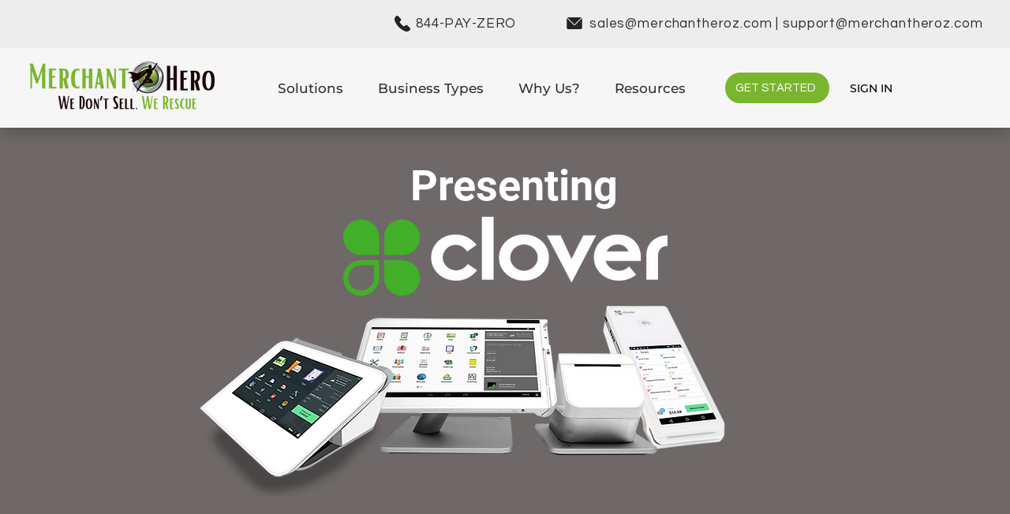

--- FILE ---
content_type: text/html; charset=UTF-8
request_url: https://www.merchantheroz.com/clover
body_size: 188683
content:
<!DOCTYPE html>
<html lang="en">
<head>
  
  <!-- SEO Tags -->
  <title>Merchant Hero | Clover</title>
  <meta name="description" content="Smart, customized point of sale systems that make running your business easier."/>
  <link rel="canonical" href="https://www.merchantheroz.com/clover"/>
  <meta property="og:title" content="Merchant Hero | Clover"/>
  <meta property="og:description" content="Smart, customized point of sale systems that make running your business easier."/>
  <meta property="og:url" content="https://www.merchantheroz.com/clover"/>
  <meta property="og:site_name" content="Merchant hero"/>
  <meta property="og:type" content="website"/>
  <meta name="keywords" content="MerchantheroPayments, No More Processing Fees, hero, end processing fees, merchant servies payments, payments, payment processor, payment processing, credit card, Poynt, merchant services, technology, square, pos, point of sale, swipesimple, clover, toast, fintech, upserve, paysafe, capital, finance, financial, revel, terminals, ecommerce, high risk, greenpay, cannabis, cbd, mangomint"/>
  <meta name="keywords" content="Merchant Hero,  payment, payment processor, payment processing, credit card"/>
  <meta name="fb_admins_meta_tag" content="merchantherollc"/>
  <meta name="google-site-verification" content="r0G_PB6aKai84yHP1B1Bw-T12nQ96x19o7OE52RagaY"/>
  <meta property="fb:admins" content="merchantherollc"/>
  <meta name="twitter:card" content="summary_large_image"/>
  <meta name="twitter:title" content="Merchant Hero | Clover"/>
  <meta name="twitter:description" content="Smart, customized point of sale systems that make running your business easier."/>

  
  <meta charset='utf-8'>
  <meta name="viewport" content="width=device-width, initial-scale=1" id="wixDesktopViewport" />
  <meta http-equiv="X-UA-Compatible" content="IE=edge">
  <meta name="generator" content="Wix.com Website Builder"/>

  <link rel="icon" sizes="192x192" href="https://static.parastorage.com/client/pfavico.ico" type="image/x-icon"/>
  <link rel="shortcut icon" href="https://static.parastorage.com/client/pfavico.ico" type="image/x-icon"/>
  <link rel="apple-touch-icon" href="https://static.parastorage.com/client/pfavico.ico" type="image/x-icon"/>

  <!-- Safari Pinned Tab Icon -->
  <!-- <link rel="mask-icon" href="https://static.parastorage.com/client/pfavico.ico"> -->

  <!-- Original trials -->
  


  <!-- Segmenter Polyfill -->
  <script>
    if (!window.Intl || !window.Intl.Segmenter) {
      (function() {
        var script = document.createElement('script');
        script.src = 'https://static.parastorage.com/unpkg/@formatjs/intl-segmenter@11.7.10/polyfill.iife.js';
        document.head.appendChild(script);
      })();
    }
  </script>

  <!-- Legacy Polyfills -->
  <script nomodule="" src="https://static.parastorage.com/unpkg/core-js-bundle@3.2.1/minified.js"></script>
  <script nomodule="" src="https://static.parastorage.com/unpkg/focus-within-polyfill@5.0.9/dist/focus-within-polyfill.js"></script>

  <!-- Performance API Polyfills -->
  <script>
  (function () {
    var noop = function noop() {};
    if ("performance" in window === false) {
      window.performance = {};
    }
    window.performance.mark = performance.mark || noop;
    window.performance.measure = performance.measure || noop;
    if ("now" in window.performance === false) {
      var nowOffset = Date.now();
      if (performance.timing && performance.timing.navigationStart) {
        nowOffset = performance.timing.navigationStart;
      }
      window.performance.now = function now() {
        return Date.now() - nowOffset;
      };
    }
  })();
  </script>

  <!-- Globals Definitions -->
  <script>
    (function () {
      var now = Date.now()
      window.initialTimestamps = {
        initialTimestamp: now,
        initialRequestTimestamp: Math.round(performance.timeOrigin ? performance.timeOrigin : now - performance.now())
      }

      window.thunderboltTag = "QA_READY"
      window.thunderboltVersion = "1.16797.0"
    })();
  </script>

  <!-- Essential Viewer Model -->
  <script type="application/json" id="wix-essential-viewer-model">{"fleetConfig":{"fleetName":"thunderbolt-seo-isolated-renderer","type":"Rollout","code":1},"mode":{"qa":false,"enableTestApi":false,"debug":false,"ssrIndicator":false,"ssrOnly":false,"siteAssetsFallback":"enable","versionIndicator":false},"componentsLibrariesTopology":[{"artifactId":"editor-elements","namespace":"wixui","url":"https:\/\/static.parastorage.com\/services\/editor-elements\/1.14865.0"},{"artifactId":"editor-elements","namespace":"dsgnsys","url":"https:\/\/static.parastorage.com\/services\/editor-elements\/1.14865.0"}],"siteFeaturesConfigs":{"sessionManager":{"isRunningInDifferentSiteContext":false}},"language":{"userLanguage":"en"},"siteAssets":{"clientTopology":{"mediaRootUrl":"https:\/\/static.wixstatic.com","scriptsUrl":"static.parastorage.com","staticMediaUrl":"https:\/\/static.wixstatic.com\/media","moduleRepoUrl":"https:\/\/static.parastorage.com\/unpkg","fileRepoUrl":"https:\/\/static.parastorage.com\/services","viewerAppsUrl":"https:\/\/viewer-apps.parastorage.com","viewerAssetsUrl":"https:\/\/viewer-assets.parastorage.com","siteAssetsUrl":"https:\/\/siteassets.parastorage.com","pageJsonServerUrls":["https:\/\/pages.parastorage.com","https:\/\/staticorigin.wixstatic.com","https:\/\/www.merchantheroz.com","https:\/\/fallback.wix.com\/wix-html-editor-pages-webapp\/page"],"pathOfTBModulesInFileRepoForFallback":"wix-thunderbolt\/dist\/"}},"siteFeatures":["accessibility","appMonitoring","assetsLoader","businessLogger","captcha","clickHandlerRegistrar","commonConfig","componentsLoader","componentsRegistry","consentPolicy","cyclicTabbing","domSelectors","dynamicPages","environmentWixCodeSdk","environment","lightbox","locationWixCodeSdk","mpaNavigation","navigationManager","navigationPhases","ooi","pages","panorama","protectedPages","renderer","reporter","routerFetch","router","scrollRestoration","seoWixCodeSdk","seo","sessionManager","siteMembersWixCodeSdk","siteMembers","siteScrollBlocker","siteWixCodeSdk","speculationRules","ssrCache","stores","structureApi","thunderboltInitializer","tpaCommons","translations","usedPlatformApis","warmupData","windowMessageRegistrar","windowWixCodeSdk","wixCustomElementComponent","wixEmbedsApi","componentsReact","platform"],"site":{"externalBaseUrl":"https:\/\/www.merchantheroz.com","isSEO":true},"media":{"staticMediaUrl":"https:\/\/static.wixstatic.com\/media","mediaRootUrl":"https:\/\/static.wixstatic.com\/","staticVideoUrl":"https:\/\/video.wixstatic.com\/"},"requestUrl":"https:\/\/www.merchantheroz.com\/clover","rollout":{"siteAssetsVersionsRollout":false,"isDACRollout":0,"isTBRollout":true},"commonConfig":{"brand":"wix","host":"VIEWER","bsi":"","consentPolicy":{},"consentPolicyHeader":{},"siteRevision":"331","renderingFlow":"NONE","language":"en","locale":"en-us"},"interactionSampleRatio":0.01,"dynamicModelUrl":"https:\/\/www.merchantheroz.com\/_api\/v2\/dynamicmodel","accessTokensUrl":"https:\/\/www.merchantheroz.com\/_api\/v1\/access-tokens","isExcludedFromSecurityExperiments":false,"experiments":{"specs.thunderbolt.hardenFetchAndXHR":true,"specs.thunderbolt.securityExperiments":true}}</script>
  <script>window.viewerModel = JSON.parse(document.getElementById('wix-essential-viewer-model').textContent)</script>

  <script>
    window.commonConfig = viewerModel.commonConfig
  </script>

  
  <!-- BEGIN handleAccessTokens bundle -->

  <script data-url="https://static.parastorage.com/services/wix-thunderbolt/dist/handleAccessTokens.inline.4f2f9a53.bundle.min.js">(()=>{"use strict";function e(e){let{context:o,property:r,value:n,enumerable:i=!0}=e,c=e.get,l=e.set;if(!r||void 0===n&&!c&&!l)return new Error("property and value are required");let a=o||globalThis,s=a?.[r],u={};if(void 0!==n)u.value=n;else{if(c){let e=t(c);e&&(u.get=e)}if(l){let e=t(l);e&&(u.set=e)}}let p={...u,enumerable:i||!1,configurable:!1};void 0!==n&&(p.writable=!1);try{Object.defineProperty(a,r,p)}catch(e){return e instanceof TypeError?s:e}return s}function t(e,t){return"function"==typeof e?e:!0===e?.async&&"function"==typeof e.func?t?async function(t){return e.func(t)}:async function(){return e.func()}:"function"==typeof e?.func?e.func:void 0}try{e({property:"strictDefine",value:e})}catch{}try{e({property:"defineStrictObject",value:r})}catch{}try{e({property:"defineStrictMethod",value:n})}catch{}var o=["toString","toLocaleString","valueOf","constructor","prototype"];function r(t){let{context:n,property:c,propertiesToExclude:l=[],skipPrototype:a=!1,hardenPrototypePropertiesToExclude:s=[]}=t;if(!c)return new Error("property is required");let u=(n||globalThis)[c],p={},f=i(n,c);u&&("object"==typeof u||"function"==typeof u)&&Reflect.ownKeys(u).forEach(t=>{if(!l.includes(t)&&!o.includes(t)){let o=i(u,t);if(o&&(o.writable||o.configurable)){let{value:r,get:n,set:i,enumerable:c=!1}=o,l={};void 0!==r?l.value=r:n?l.get=n:i&&(l.set=i);try{let o=e({context:u,property:t,...l,enumerable:c});p[t]=o}catch(e){if(!(e instanceof TypeError))throw e;try{p[t]=o.value||o.get||o.set}catch{}}}}});let d={originalObject:u,originalProperties:p};if(!a&&void 0!==u?.prototype){let e=r({context:u,property:"prototype",propertiesToExclude:s,skipPrototype:!0});e instanceof Error||(d.originalPrototype=e?.originalObject,d.originalPrototypeProperties=e?.originalProperties)}return e({context:n,property:c,value:u,enumerable:f?.enumerable}),d}function n(t,o){let r=(o||globalThis)[t],n=i(o||globalThis,t);return r&&n&&(n.writable||n.configurable)?(Object.freeze(r),e({context:globalThis,property:t,value:r})):r}function i(e,t){if(e&&t)try{return Reflect.getOwnPropertyDescriptor(e,t)}catch{return}}function c(e){if("string"!=typeof e)return e;try{return decodeURIComponent(e).toLowerCase().trim()}catch{return e.toLowerCase().trim()}}function l(e,t){let o="";if("string"==typeof e)o=e.split("=")[0]?.trim()||"";else{if(!e||"string"!=typeof e.name)return!1;o=e.name}return t.has(c(o)||"")}function a(e,t){let o;return o="string"==typeof e?e.split(";").map(e=>e.trim()).filter(e=>e.length>0):e||[],o.filter(e=>!l(e,t))}var s=null;function u(){return null===s&&(s=typeof Document>"u"?void 0:Object.getOwnPropertyDescriptor(Document.prototype,"cookie")),s}function p(t,o){if(!globalThis?.cookieStore)return;let r=globalThis.cookieStore.get.bind(globalThis.cookieStore),n=globalThis.cookieStore.getAll.bind(globalThis.cookieStore),i=globalThis.cookieStore.set.bind(globalThis.cookieStore),c=globalThis.cookieStore.delete.bind(globalThis.cookieStore);return e({context:globalThis.CookieStore.prototype,property:"get",value:async function(e){return l(("string"==typeof e?e:e.name)||"",t)?null:r.call(this,e)},enumerable:!0}),e({context:globalThis.CookieStore.prototype,property:"getAll",value:async function(){return a(await n.apply(this,Array.from(arguments)),t)},enumerable:!0}),e({context:globalThis.CookieStore.prototype,property:"set",value:async function(){let e=Array.from(arguments);if(!l(1===e.length?e[0].name:e[0],t))return i.apply(this,e);o&&console.warn(o)},enumerable:!0}),e({context:globalThis.CookieStore.prototype,property:"delete",value:async function(){let e=Array.from(arguments);if(!l(1===e.length?e[0].name:e[0],t))return c.apply(this,e)},enumerable:!0}),e({context:globalThis.cookieStore,property:"prototype",value:globalThis.CookieStore.prototype,enumerable:!1}),e({context:globalThis,property:"cookieStore",value:globalThis.cookieStore,enumerable:!0}),{get:r,getAll:n,set:i,delete:c}}var f=["TextEncoder","TextDecoder","XMLHttpRequestEventTarget","EventTarget","URL","JSON","Reflect","Object","Array","Map","Set","WeakMap","WeakSet","Promise","Symbol","Error"],d=["addEventListener","removeEventListener","dispatchEvent","encodeURI","encodeURIComponent","decodeURI","decodeURIComponent"];const y=(e,t)=>{try{const o=t?t.get.call(document):document.cookie;return o.split(";").map(e=>e.trim()).filter(t=>t?.startsWith(e))[0]?.split("=")[1]}catch(e){return""}},g=(e="",t="",o="/")=>`${e}=; ${t?`domain=${t};`:""} max-age=0; path=${o}; expires=Thu, 01 Jan 1970 00:00:01 GMT`;function m(){(function(){if("undefined"!=typeof window){const e=performance.getEntriesByType("navigation")[0];return"back_forward"===(e?.type||"")}return!1})()&&function(){const{counter:e}=function(){const e=b("getItem");if(e){const[t,o]=e.split("-"),r=o?parseInt(o,10):0;if(r>=3){const e=t?Number(t):0;if(Date.now()-e>6e4)return{counter:0}}return{counter:r}}return{counter:0}}();e<3?(!function(e=1){b("setItem",`${Date.now()}-${e}`)}(e+1),window.location.reload()):console.error("ATS: Max reload attempts reached")}()}function b(e,t){try{return sessionStorage[e]("reload",t||"")}catch(e){console.error("ATS: Error calling sessionStorage:",e)}}const h="client-session-bind",v="sec-fetch-unsupported",{experiments:w}=window.viewerModel,T=[h,"client-binding",v,"svSession","smSession","server-session-bind","wixSession2","wixSession3"].map(e=>e.toLowerCase()),{cookie:S}=function(t,o){let r=new Set(t);return e({context:document,property:"cookie",set:{func:e=>function(e,t,o,r){let n=u(),i=c(t.split(";")[0]||"")||"";[...o].every(e=>!i.startsWith(e.toLowerCase()))&&n?.set?n.set.call(e,t):r&&console.warn(r)}(document,e,r,o)},get:{func:()=>function(e,t){let o=u();if(!o?.get)throw new Error("Cookie descriptor or getter not available");return a(o.get.call(e),t).join("; ")}(document,r)},enumerable:!0}),{cookieStore:p(r,o),cookie:u()}}(T),k="tbReady",x="security_overrideGlobals",{experiments:E,siteFeaturesConfigs:C,accessTokensUrl:P}=window.viewerModel,R=P,M={},O=(()=>{const e=y(h,S);if(w["specs.thunderbolt.browserCacheReload"]){y(v,S)||e?b("removeItem"):m()}return(()=>{const e=g(h),t=g(h,location.hostname);S.set.call(document,e),S.set.call(document,t)})(),e})();O&&(M["client-binding"]=O);const D=fetch;addEventListener(k,function e(t){const{logger:o}=t.detail;try{window.tb.init({fetch:D,fetchHeaders:M})}catch(e){const t=new Error("TB003");o.meter(`${x}_${t.message}`,{paramsOverrides:{errorType:x,eventString:t.message}}),window?.viewerModel?.mode.debug&&console.error(e)}finally{removeEventListener(k,e)}}),E["specs.thunderbolt.hardenFetchAndXHR"]||(window.fetchDynamicModel=()=>C.sessionManager.isRunningInDifferentSiteContext?Promise.resolve({}):fetch(R,{credentials:"same-origin",headers:M}).then(function(e){if(!e.ok)throw new Error(`[${e.status}]${e.statusText}`);return e.json()}),window.dynamicModelPromise=window.fetchDynamicModel())})();
//# sourceMappingURL=https://static.parastorage.com/services/wix-thunderbolt/dist/handleAccessTokens.inline.4f2f9a53.bundle.min.js.map</script>

<!-- END handleAccessTokens bundle -->

<!-- BEGIN overrideGlobals bundle -->

<script data-url="https://static.parastorage.com/services/wix-thunderbolt/dist/overrideGlobals.inline.ec13bfcf.bundle.min.js">(()=>{"use strict";function e(e){let{context:r,property:o,value:n,enumerable:i=!0}=e,c=e.get,a=e.set;if(!o||void 0===n&&!c&&!a)return new Error("property and value are required");let l=r||globalThis,u=l?.[o],s={};if(void 0!==n)s.value=n;else{if(c){let e=t(c);e&&(s.get=e)}if(a){let e=t(a);e&&(s.set=e)}}let p={...s,enumerable:i||!1,configurable:!1};void 0!==n&&(p.writable=!1);try{Object.defineProperty(l,o,p)}catch(e){return e instanceof TypeError?u:e}return u}function t(e,t){return"function"==typeof e?e:!0===e?.async&&"function"==typeof e.func?t?async function(t){return e.func(t)}:async function(){return e.func()}:"function"==typeof e?.func?e.func:void 0}try{e({property:"strictDefine",value:e})}catch{}try{e({property:"defineStrictObject",value:o})}catch{}try{e({property:"defineStrictMethod",value:n})}catch{}var r=["toString","toLocaleString","valueOf","constructor","prototype"];function o(t){let{context:n,property:c,propertiesToExclude:a=[],skipPrototype:l=!1,hardenPrototypePropertiesToExclude:u=[]}=t;if(!c)return new Error("property is required");let s=(n||globalThis)[c],p={},f=i(n,c);s&&("object"==typeof s||"function"==typeof s)&&Reflect.ownKeys(s).forEach(t=>{if(!a.includes(t)&&!r.includes(t)){let r=i(s,t);if(r&&(r.writable||r.configurable)){let{value:o,get:n,set:i,enumerable:c=!1}=r,a={};void 0!==o?a.value=o:n?a.get=n:i&&(a.set=i);try{let r=e({context:s,property:t,...a,enumerable:c});p[t]=r}catch(e){if(!(e instanceof TypeError))throw e;try{p[t]=r.value||r.get||r.set}catch{}}}}});let d={originalObject:s,originalProperties:p};if(!l&&void 0!==s?.prototype){let e=o({context:s,property:"prototype",propertiesToExclude:u,skipPrototype:!0});e instanceof Error||(d.originalPrototype=e?.originalObject,d.originalPrototypeProperties=e?.originalProperties)}return e({context:n,property:c,value:s,enumerable:f?.enumerable}),d}function n(t,r){let o=(r||globalThis)[t],n=i(r||globalThis,t);return o&&n&&(n.writable||n.configurable)?(Object.freeze(o),e({context:globalThis,property:t,value:o})):o}function i(e,t){if(e&&t)try{return Reflect.getOwnPropertyDescriptor(e,t)}catch{return}}function c(e){if("string"!=typeof e)return e;try{return decodeURIComponent(e).toLowerCase().trim()}catch{return e.toLowerCase().trim()}}function a(e,t){return e instanceof Headers?e.forEach((r,o)=>{l(o,t)||e.delete(o)}):Object.keys(e).forEach(r=>{l(r,t)||delete e[r]}),e}function l(e,t){return!t.has(c(e)||"")}function u(e,t){let r=!0,o=function(e){let t,r;if(globalThis.Request&&e instanceof Request)t=e.url;else{if("function"!=typeof e?.toString)throw new Error("Unsupported type for url");t=e.toString()}try{return new URL(t).pathname}catch{return r=t.replace(/#.+/gi,"").split("?").shift(),r.startsWith("/")?r:`/${r}`}}(e),n=c(o);return n&&t.some(e=>n.includes(e))&&(r=!1),r}function s(t,r,o){let n=fetch,i=XMLHttpRequest,c=new Set(r);function s(){let e=new i,r=e.open,n=e.setRequestHeader;return e.open=function(){let n=Array.from(arguments),i=n[1];if(n.length<2||u(i,t))return r.apply(e,n);throw new Error(o||`Request not allowed for path ${i}`)},e.setRequestHeader=function(t,r){l(decodeURIComponent(t),c)&&n.call(e,t,r)},e}return e({property:"fetch",value:function(){let e=function(e,t){return globalThis.Request&&e[0]instanceof Request&&e[0]?.headers?a(e[0].headers,t):e[1]?.headers&&a(e[1].headers,t),e}(arguments,c);return u(arguments[0],t)?n.apply(globalThis,Array.from(e)):new Promise((e,t)=>{t(new Error(o||`Request not allowed for path ${arguments[0]}`))})},enumerable:!0}),e({property:"XMLHttpRequest",value:s,enumerable:!0}),Object.keys(i).forEach(e=>{s[e]=i[e]}),{fetch:n,XMLHttpRequest:i}}var p=["TextEncoder","TextDecoder","XMLHttpRequestEventTarget","EventTarget","URL","JSON","Reflect","Object","Array","Map","Set","WeakMap","WeakSet","Promise","Symbol","Error"],f=["addEventListener","removeEventListener","dispatchEvent","encodeURI","encodeURIComponent","decodeURI","decodeURIComponent"];const d=function(){let t=globalThis.open,r=document.open;function o(e,r,o){let n="string"!=typeof e,i=t.call(window,e,r,o);return n||e&&function(e){return e.startsWith("//")&&/(?:[a-z0-9](?:[a-z0-9-]{0,61}[a-z0-9])?\.)+[a-z0-9][a-z0-9-]{0,61}[a-z0-9]/g.test(`${location.protocol}:${e}`)&&(e=`${location.protocol}${e}`),!e.startsWith("http")||new URL(e).hostname===location.hostname}(e)?{}:i}return e({property:"open",value:o,context:globalThis,enumerable:!0}),e({property:"open",value:function(e,t,n){return e?o(e,t,n):r.call(document,e||"",t||"",n||"")},context:document,enumerable:!0}),{open:t,documentOpen:r}},y=function(){let t=document.createElement,r=Element.prototype.setAttribute,o=Element.prototype.setAttributeNS;return e({property:"createElement",context:document,value:function(n,i){let a=t.call(document,n,i);if("iframe"===c(n)){e({property:"srcdoc",context:a,get:()=>"",set:()=>{console.warn("`srcdoc` is not allowed in iframe elements.")}});let t=function(e,t){"srcdoc"!==e.toLowerCase()?r.call(a,e,t):console.warn("`srcdoc` attribute is not allowed to be set.")},n=function(e,t,r){"srcdoc"!==t.toLowerCase()?o.call(a,e,t,r):console.warn("`srcdoc` attribute is not allowed to be set.")};a.setAttribute=t,a.setAttributeNS=n}return a},enumerable:!0}),{createElement:t,setAttribute:r,setAttributeNS:o}},m=["client-binding"],b=["/_api/v1/access-tokens","/_api/v2/dynamicmodel","/_api/one-app-session-web/v3/businesses"],h=function(){let t=setTimeout,r=setInterval;return o("setTimeout",0,globalThis),o("setInterval",0,globalThis),{setTimeout:t,setInterval:r};function o(t,r,o){let n=o||globalThis,i=n[t];if(!i||"function"!=typeof i)throw new Error(`Function ${t} not found or is not a function`);e({property:t,value:function(){let e=Array.from(arguments);if("string"!=typeof e[r])return i.apply(n,e);console.warn(`Calling ${t} with a String Argument at index ${r} is not allowed`)},context:o,enumerable:!0})}},v=function(){if(navigator&&"serviceWorker"in navigator){let t=navigator.serviceWorker.register;return e({context:navigator.serviceWorker,property:"register",value:function(){console.log("Service worker registration is not allowed")},enumerable:!0}),{register:t}}return{}};performance.mark("overrideGlobals started");const{isExcludedFromSecurityExperiments:g,experiments:w}=window.viewerModel,E=!g&&w["specs.thunderbolt.securityExperiments"];try{d(),E&&y(),w["specs.thunderbolt.hardenFetchAndXHR"]&&E&&s(b,m),v(),(e=>{let t=[],r=[];r=r.concat(["TextEncoder","TextDecoder"]),e&&(r=r.concat(["XMLHttpRequestEventTarget","EventTarget"])),r=r.concat(["URL","JSON"]),e&&(t=t.concat(["addEventListener","removeEventListener"])),t=t.concat(["encodeURI","encodeURIComponent","decodeURI","decodeURIComponent"]),r=r.concat(["String","Number"]),e&&r.push("Object"),r=r.concat(["Reflect"]),t.forEach(e=>{n(e),["addEventListener","removeEventListener"].includes(e)&&n(e,document)}),r.forEach(e=>{o({property:e})})})(E),E&&h()}catch(e){window?.viewerModel?.mode.debug&&console.error(e);const t=new Error("TB006");window.fedops?.reportError(t,"security_overrideGlobals"),window.Sentry?window.Sentry.captureException(t):globalThis.defineStrictProperty("sentryBuffer",[t],window,!1)}performance.mark("overrideGlobals ended")})();
//# sourceMappingURL=https://static.parastorage.com/services/wix-thunderbolt/dist/overrideGlobals.inline.ec13bfcf.bundle.min.js.map</script>

<!-- END overrideGlobals bundle -->


  
  <script>
    window.commonConfig = viewerModel.commonConfig

	
  </script>

  <!-- Initial CSS -->
  <style data-url="https://static.parastorage.com/services/wix-thunderbolt/dist/main.347af09f.min.css">@keyframes slide-horizontal-new{0%{transform:translateX(100%)}}@keyframes slide-horizontal-old{80%{opacity:1}to{opacity:0;transform:translateX(-100%)}}@keyframes slide-vertical-new{0%{transform:translateY(-100%)}}@keyframes slide-vertical-old{80%{opacity:1}to{opacity:0;transform:translateY(100%)}}@keyframes out-in-new{0%{opacity:0}}@keyframes out-in-old{to{opacity:0}}:root:active-view-transition{view-transition-name:none}::view-transition{pointer-events:none}:root:active-view-transition::view-transition-new(page-group),:root:active-view-transition::view-transition-old(page-group){animation-duration:.6s;cursor:wait;pointer-events:all}:root:active-view-transition-type(SlideHorizontal)::view-transition-old(page-group){animation:slide-horizontal-old .6s cubic-bezier(.83,0,.17,1) forwards;mix-blend-mode:normal}:root:active-view-transition-type(SlideHorizontal)::view-transition-new(page-group){animation:slide-horizontal-new .6s cubic-bezier(.83,0,.17,1) backwards;mix-blend-mode:normal}:root:active-view-transition-type(SlideVertical)::view-transition-old(page-group){animation:slide-vertical-old .6s cubic-bezier(.83,0,.17,1) forwards;mix-blend-mode:normal}:root:active-view-transition-type(SlideVertical)::view-transition-new(page-group){animation:slide-vertical-new .6s cubic-bezier(.83,0,.17,1) backwards;mix-blend-mode:normal}:root:active-view-transition-type(OutIn)::view-transition-old(page-group){animation:out-in-old .35s cubic-bezier(.22,1,.36,1) forwards}:root:active-view-transition-type(OutIn)::view-transition-new(page-group){animation:out-in-new .35s cubic-bezier(.64,0,.78,0) .35s backwards}@media(prefers-reduced-motion:reduce){::view-transition-group(*),::view-transition-new(*),::view-transition-old(*){animation:none!important}}body,html{background:transparent;border:0;margin:0;outline:0;padding:0;vertical-align:baseline}body{--scrollbar-width:0px;font-family:Arial,Helvetica,sans-serif;font-size:10px}body,html{height:100%}body{overflow-x:auto;overflow-y:scroll}body:not(.responsive) #site-root{min-width:var(--site-width);width:100%}body:not([data-js-loaded]) [data-hide-prejs]{visibility:hidden}interact-element{display:contents}#SITE_CONTAINER{position:relative}:root{--one-unit:1vw;--section-max-width:9999px;--spx-stopper-max:9999px;--spx-stopper-min:0px;--browser-zoom:1}@supports(-webkit-appearance:none) and (stroke-color:transparent){:root{--safari-sticky-fix:opacity;--experimental-safari-sticky-fix:translateZ(0)}}@supports(container-type:inline-size){:root{--one-unit:1cqw}}[id^=oldHoverBox-]{mix-blend-mode:plus-lighter;transition:opacity .5s ease,visibility .5s ease}[data-mesh-id$=inlineContent-gridContainer]:has(>[id^=oldHoverBox-]){isolation:isolate}</style>
<style data-url="https://static.parastorage.com/services/wix-thunderbolt/dist/main.renderer.25146d00.min.css">a,abbr,acronym,address,applet,b,big,blockquote,button,caption,center,cite,code,dd,del,dfn,div,dl,dt,em,fieldset,font,footer,form,h1,h2,h3,h4,h5,h6,header,i,iframe,img,ins,kbd,label,legend,li,nav,object,ol,p,pre,q,s,samp,section,small,span,strike,strong,sub,sup,table,tbody,td,tfoot,th,thead,title,tr,tt,u,ul,var{background:transparent;border:0;margin:0;outline:0;padding:0;vertical-align:baseline}input,select,textarea{box-sizing:border-box;font-family:Helvetica,Arial,sans-serif}ol,ul{list-style:none}blockquote,q{quotes:none}ins{text-decoration:none}del{text-decoration:line-through}table{border-collapse:collapse;border-spacing:0}a{cursor:pointer;text-decoration:none}.testStyles{overflow-y:hidden}.reset-button{-webkit-appearance:none;background:none;border:0;color:inherit;font:inherit;line-height:normal;outline:0;overflow:visible;padding:0;-webkit-user-select:none;-moz-user-select:none;-ms-user-select:none}:focus{outline:none}body.device-mobile-optimized:not(.disable-site-overflow){overflow-x:hidden;overflow-y:scroll}body.device-mobile-optimized:not(.responsive) #SITE_CONTAINER{margin-left:auto;margin-right:auto;overflow-x:visible;position:relative;width:320px}body.device-mobile-optimized:not(.responsive):not(.blockSiteScrolling) #SITE_CONTAINER{margin-top:0}body.device-mobile-optimized>*{max-width:100%!important}body.device-mobile-optimized #site-root{overflow-x:hidden;overflow-y:hidden}@supports(overflow:clip){body.device-mobile-optimized #site-root{overflow-x:clip;overflow-y:clip}}body.device-mobile-non-optimized #SITE_CONTAINER #site-root{overflow-x:clip;overflow-y:clip}body.device-mobile-non-optimized.fullScreenMode{background-color:#5f6360}body.device-mobile-non-optimized.fullScreenMode #MOBILE_ACTIONS_MENU,body.device-mobile-non-optimized.fullScreenMode #SITE_BACKGROUND,body.device-mobile-non-optimized.fullScreenMode #site-root,body.fullScreenMode #WIX_ADS{visibility:hidden}body.fullScreenMode{overflow-x:hidden!important;overflow-y:hidden!important}body.fullScreenMode.device-mobile-optimized #TINY_MENU{opacity:0;pointer-events:none}body.fullScreenMode-scrollable.device-mobile-optimized{overflow-x:hidden!important;overflow-y:auto!important}body.fullScreenMode-scrollable.device-mobile-optimized #masterPage,body.fullScreenMode-scrollable.device-mobile-optimized #site-root{overflow-x:hidden!important;overflow-y:hidden!important}body.fullScreenMode-scrollable.device-mobile-optimized #SITE_BACKGROUND,body.fullScreenMode-scrollable.device-mobile-optimized #masterPage{height:auto!important}body.fullScreenMode-scrollable.device-mobile-optimized #masterPage.mesh-layout{height:0!important}body.blockSiteScrolling,body.siteScrollingBlocked{position:fixed;width:100%}body.siteScrollingBlockedIOSFix{overflow:hidden!important}body.blockSiteScrolling #SITE_CONTAINER{margin-top:calc(var(--blocked-site-scroll-margin-top)*-1)}#site-root{margin:0 auto;min-height:100%;position:relative;top:var(--wix-ads-height)}#site-root img:not([src]){visibility:hidden}#site-root svg img:not([src]){visibility:visible}.auto-generated-link{color:inherit}#SCROLL_TO_BOTTOM,#SCROLL_TO_TOP{height:0}.has-click-trigger{cursor:pointer}.fullScreenOverlay{bottom:0;display:flex;justify-content:center;left:0;overflow-y:hidden;position:fixed;right:0;top:-60px;z-index:1005}.fullScreenOverlay>.fullScreenOverlayContent{bottom:0;left:0;margin:0 auto;overflow:hidden;position:absolute;right:0;top:60px;transform:translateZ(0)}[data-mesh-id$=centeredContent],[data-mesh-id$=form],[data-mesh-id$=inlineContent]{pointer-events:none;position:relative}[data-mesh-id$=-gridWrapper],[data-mesh-id$=-rotated-wrapper]{pointer-events:none}[data-mesh-id$=-gridContainer]>*,[data-mesh-id$=-rotated-wrapper]>*,[data-mesh-id$=inlineContent]>:not([data-mesh-id$=-gridContainer]){pointer-events:auto}.device-mobile-optimized #masterPage.mesh-layout #SOSP_CONTAINER_CUSTOM_ID{grid-area:2/1/3/2;-ms-grid-row:2;position:relative}#masterPage.mesh-layout{-ms-grid-rows:max-content max-content min-content max-content;-ms-grid-columns:100%;align-items:start;display:-ms-grid;display:grid;grid-template-columns:100%;grid-template-rows:max-content max-content min-content max-content;justify-content:stretch}#masterPage.mesh-layout #PAGES_CONTAINER,#masterPage.mesh-layout #SITE_FOOTER-placeholder,#masterPage.mesh-layout #SITE_FOOTER_WRAPPER,#masterPage.mesh-layout #SITE_HEADER-placeholder,#masterPage.mesh-layout #SITE_HEADER_WRAPPER,#masterPage.mesh-layout #SOSP_CONTAINER_CUSTOM_ID[data-state~=mobileView],#masterPage.mesh-layout #soapAfterPagesContainer,#masterPage.mesh-layout #soapBeforePagesContainer{-ms-grid-row-align:start;-ms-grid-column-align:start;-ms-grid-column:1}#masterPage.mesh-layout #SITE_HEADER-placeholder,#masterPage.mesh-layout #SITE_HEADER_WRAPPER{grid-area:1/1/2/2;-ms-grid-row:1}#masterPage.mesh-layout #PAGES_CONTAINER,#masterPage.mesh-layout #soapAfterPagesContainer,#masterPage.mesh-layout #soapBeforePagesContainer{grid-area:3/1/4/2;-ms-grid-row:3}#masterPage.mesh-layout #soapAfterPagesContainer,#masterPage.mesh-layout #soapBeforePagesContainer{width:100%}#masterPage.mesh-layout #PAGES_CONTAINER{align-self:stretch}#masterPage.mesh-layout main#PAGES_CONTAINER{display:block}#masterPage.mesh-layout #SITE_FOOTER-placeholder,#masterPage.mesh-layout #SITE_FOOTER_WRAPPER{grid-area:4/1/5/2;-ms-grid-row:4}#masterPage.mesh-layout #SITE_PAGES,#masterPage.mesh-layout [data-mesh-id=PAGES_CONTAINERcenteredContent],#masterPage.mesh-layout [data-mesh-id=PAGES_CONTAINERinlineContent]{height:100%}#masterPage.mesh-layout.desktop>*{width:100%}#masterPage.mesh-layout #PAGES_CONTAINER,#masterPage.mesh-layout #SITE_FOOTER,#masterPage.mesh-layout #SITE_FOOTER_WRAPPER,#masterPage.mesh-layout #SITE_HEADER,#masterPage.mesh-layout #SITE_HEADER_WRAPPER,#masterPage.mesh-layout #SITE_PAGES,#masterPage.mesh-layout #masterPageinlineContent{position:relative}#masterPage.mesh-layout #SITE_HEADER{grid-area:1/1/2/2}#masterPage.mesh-layout #SITE_FOOTER{grid-area:4/1/5/2}#masterPage.mesh-layout.overflow-x-clip #SITE_FOOTER,#masterPage.mesh-layout.overflow-x-clip #SITE_HEADER{overflow-x:clip}[data-z-counter]{z-index:0}[data-z-counter="0"]{z-index:auto}.wixSiteProperties{-webkit-font-smoothing:antialiased;-moz-osx-font-smoothing:grayscale}:root{--wst-button-color-fill-primary:rgb(var(--color_48));--wst-button-color-border-primary:rgb(var(--color_49));--wst-button-color-text-primary:rgb(var(--color_50));--wst-button-color-fill-primary-hover:rgb(var(--color_51));--wst-button-color-border-primary-hover:rgb(var(--color_52));--wst-button-color-text-primary-hover:rgb(var(--color_53));--wst-button-color-fill-primary-disabled:rgb(var(--color_54));--wst-button-color-border-primary-disabled:rgb(var(--color_55));--wst-button-color-text-primary-disabled:rgb(var(--color_56));--wst-button-color-fill-secondary:rgb(var(--color_57));--wst-button-color-border-secondary:rgb(var(--color_58));--wst-button-color-text-secondary:rgb(var(--color_59));--wst-button-color-fill-secondary-hover:rgb(var(--color_60));--wst-button-color-border-secondary-hover:rgb(var(--color_61));--wst-button-color-text-secondary-hover:rgb(var(--color_62));--wst-button-color-fill-secondary-disabled:rgb(var(--color_63));--wst-button-color-border-secondary-disabled:rgb(var(--color_64));--wst-button-color-text-secondary-disabled:rgb(var(--color_65));--wst-color-fill-base-1:rgb(var(--color_36));--wst-color-fill-base-2:rgb(var(--color_37));--wst-color-fill-base-shade-1:rgb(var(--color_38));--wst-color-fill-base-shade-2:rgb(var(--color_39));--wst-color-fill-base-shade-3:rgb(var(--color_40));--wst-color-fill-accent-1:rgb(var(--color_41));--wst-color-fill-accent-2:rgb(var(--color_42));--wst-color-fill-accent-3:rgb(var(--color_43));--wst-color-fill-accent-4:rgb(var(--color_44));--wst-color-fill-background-primary:rgb(var(--color_11));--wst-color-fill-background-secondary:rgb(var(--color_12));--wst-color-text-primary:rgb(var(--color_15));--wst-color-text-secondary:rgb(var(--color_14));--wst-color-action:rgb(var(--color_18));--wst-color-disabled:rgb(var(--color_39));--wst-color-title:rgb(var(--color_45));--wst-color-subtitle:rgb(var(--color_46));--wst-color-line:rgb(var(--color_47));--wst-font-style-h2:var(--font_2);--wst-font-style-h3:var(--font_3);--wst-font-style-h4:var(--font_4);--wst-font-style-h5:var(--font_5);--wst-font-style-h6:var(--font_6);--wst-font-style-body-large:var(--font_7);--wst-font-style-body-medium:var(--font_8);--wst-font-style-body-small:var(--font_9);--wst-font-style-body-x-small:var(--font_10);--wst-color-custom-1:rgb(var(--color_13));--wst-color-custom-2:rgb(var(--color_16));--wst-color-custom-3:rgb(var(--color_17));--wst-color-custom-4:rgb(var(--color_19));--wst-color-custom-5:rgb(var(--color_20));--wst-color-custom-6:rgb(var(--color_21));--wst-color-custom-7:rgb(var(--color_22));--wst-color-custom-8:rgb(var(--color_23));--wst-color-custom-9:rgb(var(--color_24));--wst-color-custom-10:rgb(var(--color_25));--wst-color-custom-11:rgb(var(--color_26));--wst-color-custom-12:rgb(var(--color_27));--wst-color-custom-13:rgb(var(--color_28));--wst-color-custom-14:rgb(var(--color_29));--wst-color-custom-15:rgb(var(--color_30));--wst-color-custom-16:rgb(var(--color_31));--wst-color-custom-17:rgb(var(--color_32));--wst-color-custom-18:rgb(var(--color_33));--wst-color-custom-19:rgb(var(--color_34));--wst-color-custom-20:rgb(var(--color_35))}.wix-presets-wrapper{display:contents}</style>

  <meta name="format-detection" content="telephone=no">
  <meta name="skype_toolbar" content="skype_toolbar_parser_compatible">
  
  

  

  

  <!-- head performance data start -->
  
  <!-- head performance data end -->
  

    


    
<style data-href="https://static.parastorage.com/services/editor-elements-library/dist/thunderbolt/rb_wixui.thunderbolt[VerticalMenu_VerticalMenuSolidColorSkin].f3d639a0.min.css">.VUs9VM{margin:0 10px;opacity:.6}.m48Yht{height:auto!important}.fIxawB{direction:var(--direction)}.Ur5Vmd{direction:var(--item-direction);justify-content:var(--menu-item-align,var(--text-align,flex-start))}.A47Z2B{direction:var(--sub-menu-item-direction);justify-content:var(--sub-menu-item-align,var(--text-align,flex-start))}.IOfTmr .Z7cwZn{height:100%;position:relative;width:100%}.IOfTmr .E_2Q_U{min-width:100%;position:absolute;visibility:hidden;z-index:999}.IOfTmr .E_2Q_U.uf9Zs0{left:calc(100% + var(--SKINS_submenuMargin, 8px) - var(--brw, 1px))}.IOfTmr .E_2Q_U.pYmDZK{right:calc(100% + var(--SKINS_submenuMargin, 8px) - var(--brw, 1px))}.IOfTmr .E_2Q_U.OSGBAh{bottom:0}.IOfTmr .E_2Q_U.F8Lkq5{top:0}.IOfTmr .E_2Q_U:before{content:" ";height:100%;left:var(--sub-menu-open-direction-left,0);margin-left:calc(-1*var(--SKINS_submenuMargin, 8px));margin-right:calc(-1*var(--SKINS_submenuMargin, 8px));position:absolute;right:var(--sub-menu-open-direction-right,auto);top:0;width:var(--SKINS_submenuMargin,8px)}.IOfTmr .YGlZMx{background-color:rgba(var(--bg,var(--color_11,color_11)),var(--alpha-bg,1));border:solid var(--brw,1px) rgba(var(--brd,var(--color_15,color_15)),var(--alpha-brd,1));border-radius:var(--rd,0);box-shadow:var(--shd,0 1px 4px rgba(0,0,0,.6));box-sizing:border-box;height:calc(var(--item-height, 50px) - var(--separator-height-adjusted, 0px));transition:var(--itemBGColorTrans,background-color .4s ease 0s)}.IOfTmr .YGlZMx.amuh9Z>.DzUZFw>.a50_l6{cursor:default}.IOfTmr .YGlZMx.lBccMF{background-color:rgba(var(--bgs,var(--color_15,color_15)),var(--alpha-bgs,1))}.IOfTmr .YGlZMx.lBccMF>.DzUZFw>.a50_l6{color:rgb(var(--txts,var(--color_13,color_13)))}.IOfTmr .YGlZMx.F95vTA>.E_2Q_U{visibility:visible}.IOfTmr .YGlZMx.F95vTA:not(.amuh9Z){background-color:rgba(var(--bgh,var(--color_15,color_15)),var(--alpha-bgh,1))}.IOfTmr .YGlZMx.F95vTA:not(.amuh9Z)>.DzUZFw>.a50_l6{color:rgb(var(--txth,var(--color_13,color_13)))}.IOfTmr .E_2Q_U .YGlZMx{background-color:rgba(var(--SKINS_bgSubmenu,var(--color_11,color_11)),var(--alpha-SKINS_bgSubmenu,1));border-radius:var(--SKINS_submenuBR,0)}.IOfTmr .a50_l6{align-items:center;box-sizing:border-box;color:rgb(var(--txt,var(--color_15,color_15)));cursor:pointer;display:flex;font:var(--fnt,var(--font_1));height:100%;padding-left:var(--textSpacing,10px);padding-right:var(--textSpacing,10px);position:relative;white-space:nowrap}.IOfTmr .a50_l6,.IOfTmr .a50_l6:after{background-color:transparent;width:100%}.IOfTmr .a50_l6:after{content:" ";height:var(--separator-height-adjusted,0);left:0;position:absolute;top:100%}.IOfTmr .Z7cwZn .YGlZMx .a50_l6{line-height:calc(var(--item-height, 50px) - var(--separator-height-adjusted, 0px))}.IOfTmr .E_2Q_U .a50_l6{font:var(--SKINS_fntSubmenu,var(--font_1))}.IOfTmr .MfQCD7{height:var(--separator-height-adjusted,0);min-height:0;width:100%}.xyNFD3{margin:0 10px;opacity:.6}.gxChTi{height:auto!important}.J5AcBQ .ADkeoY{border:solid var(--brw,1px) rgba(var(--brd,var(--color_15,color_15)),var(--alpha-brd,1));border-radius:var(--rd,0);box-shadow:var(--shd,0 1px 4px rgba(0,0,0,.6))}.J5AcBQ .ybGdqG{border-bottom:solid var(--sepw,1px) rgba(var(--sep,var(--color_15,color_15)),var(--alpha-sep,1));height:100%;position:relative;width:100%}.J5AcBQ .ybGdqG:last-child{border-bottom:0}.J5AcBQ .niKtuR{border:solid var(--brw,1px) rgba(var(--brd,var(--color_15,color_15)),var(--alpha-brd,1));border-radius:var(--SKINS_submenuBR,0);box-shadow:var(--shd,0 1px 4px rgba(0,0,0,.6));box-sizing:border-box;min-width:100%;position:absolute;visibility:hidden;z-index:999}.J5AcBQ .niKtuR.pLtej1{left:calc(100% + var(--SKINS_submenuMargin, 8px))}.J5AcBQ .niKtuR.UPEerR{right:calc(100% + var(--SKINS_submenuMargin, 8px))}.J5AcBQ .niKtuR.sKAPJX{bottom:var(--brw,1px)}.J5AcBQ .niKtuR.asC21j{top:calc(-1*var(--brw, 1px))}.J5AcBQ .niKtuR:before{content:" ";height:100%;left:var(--sub-menu-open-direction-left,0);margin-left:calc(-1*var(--SKINS_submenuMargin, 8px));margin-right:calc(-1*var(--SKINS_submenuMargin, 8px));position:absolute;right:var(--sub-menu-open-direction-right,auto);top:0;width:var(--SKINS_submenuMargin,8px)}.J5AcBQ .i4bvwx{background-color:rgba(var(--bg,var(--color_11,color_11)),var(--alpha-bg,1));height:var(--item-height,50px);transition:var(--itemBGColorTrans,background-color .4s ease 0s)}.J5AcBQ .i4bvwx.yL5MMl>.qFH5R7>.kFPGSw{cursor:default}.J5AcBQ .i4bvwx.iLEOZ6{background-color:rgba(var(--bgs,var(--color_15,color_15)),var(--alpha-bgs,1))}.J5AcBQ .i4bvwx.iLEOZ6>.qFH5R7>.kFPGSw{color:rgb(var(--txts,var(--color_13,color_13)))}.J5AcBQ .i4bvwx.Bf9iOm>.niKtuR{visibility:visible}.J5AcBQ .i4bvwx.Bf9iOm:not(.yL5MMl){background-color:rgba(var(--bgh,var(--color_15,color_15)),var(--alpha-bgh,1))}.J5AcBQ .i4bvwx.Bf9iOm:not(.yL5MMl)>.qFH5R7>.kFPGSw{color:rgb(var(--txth,var(--color_13,color_13)))}.J5AcBQ .niKtuR .i4bvwx{background-color:rgba(var(--SKINS_bgSubmenu,var(--color_11,color_11)),var(--alpha-SKINS_bgSubmenu,1))}.J5AcBQ .niKtuR .ybGdqG .i4bvwx{border-radius:0}.J5AcBQ .ybGdqG:first-child .i4bvwx{border-radius:var(--rd,0);border-bottom-left-radius:0;border-bottom-right-radius:0}.J5AcBQ .ybGdqG:last-child .i4bvwx{border-bottom:0 solid transparent;border-radius:var(--rd,0);border-top-left-radius:0;border-top-right-radius:0}.J5AcBQ .kFPGSw{box-sizing:border-box;color:rgb(var(--txt,var(--color_15,color_15)));cursor:pointer;display:flex;font:var(--fnt,var(--font_1));height:100%;padding-left:var(--textSpacing,10px);padding-right:var(--textSpacing,10px);position:relative;white-space:nowrap}.J5AcBQ .kFPGSw,.J5AcBQ .kFPGSw:after{background-color:transparent;width:100%}.J5AcBQ .kFPGSw:after{content:" ";cursor:default;height:var(--sepw,1px);left:0;position:absolute;top:100%}.J5AcBQ .ybGdqG .i4bvwx .kFPGSw{line-height:var(--item-height,50px)}.J5AcBQ .niKtuR .kFPGSw{font:var(--SKINS_fntSubmenu,var(--font_1))}</style>
<style data-href="https://static.parastorage.com/services/editor-elements-library/dist/thunderbolt/rb_wixui.thunderbolt[FiveGridLine_SolidLine].23b2f23d.min.css">.aVng1S{border-top:var(--lnw,2px) solid rgba(var(--brd,var(--color_15,color_15)),var(--alpha-brd,1));box-sizing:border-box;height:0}</style>
<style data-href="https://static.parastorage.com/services/editor-elements-library/dist/thunderbolt/rb_wixui.thunderbolt_bootstrap-classic.72e6a2a3.min.css">.PlZyDq{touch-action:manipulation}.uDW_Qe{align-items:center;box-sizing:border-box;display:flex;justify-content:var(--label-align);min-width:100%;text-align:initial;width:-moz-max-content;width:max-content}.uDW_Qe:before{max-width:var(--margin-start,0)}.uDW_Qe:after,.uDW_Qe:before{align-self:stretch;content:"";flex-grow:1}.uDW_Qe:after{max-width:var(--margin-end,0)}.FubTgk{height:100%}.FubTgk .uDW_Qe{border-radius:var(--corvid-border-radius,var(--rd,0));bottom:0;box-shadow:var(--shd,0 1px 4px rgba(0,0,0,.6));left:0;position:absolute;right:0;top:0;transition:var(--trans1,border-color .4s ease 0s,background-color .4s ease 0s)}.FubTgk .uDW_Qe:link,.FubTgk .uDW_Qe:visited{border-color:transparent}.FubTgk .l7_2fn{color:var(--corvid-color,rgb(var(--txt,var(--color_15,color_15))));font:var(--fnt,var(--font_5));margin:0;position:relative;transition:var(--trans2,color .4s ease 0s);white-space:nowrap}.FubTgk[aria-disabled=false] .uDW_Qe{background-color:var(--corvid-background-color,rgba(var(--bg,var(--color_17,color_17)),var(--alpha-bg,1)));border:solid var(--corvid-border-color,rgba(var(--brd,var(--color_15,color_15)),var(--alpha-brd,1))) var(--corvid-border-width,var(--brw,0));cursor:pointer!important}:host(.device-mobile-optimized) .FubTgk[aria-disabled=false]:active .uDW_Qe,body.device-mobile-optimized .FubTgk[aria-disabled=false]:active .uDW_Qe{background-color:var(--corvid-hover-background-color,rgba(var(--bgh,var(--color_18,color_18)),var(--alpha-bgh,1)));border-color:var(--corvid-hover-border-color,rgba(var(--brdh,var(--color_15,color_15)),var(--alpha-brdh,1)))}:host(.device-mobile-optimized) .FubTgk[aria-disabled=false]:active .l7_2fn,body.device-mobile-optimized .FubTgk[aria-disabled=false]:active .l7_2fn{color:var(--corvid-hover-color,rgb(var(--txth,var(--color_15,color_15))))}:host(:not(.device-mobile-optimized)) .FubTgk[aria-disabled=false]:hover .uDW_Qe,body:not(.device-mobile-optimized) .FubTgk[aria-disabled=false]:hover .uDW_Qe{background-color:var(--corvid-hover-background-color,rgba(var(--bgh,var(--color_18,color_18)),var(--alpha-bgh,1)));border-color:var(--corvid-hover-border-color,rgba(var(--brdh,var(--color_15,color_15)),var(--alpha-brdh,1)))}:host(:not(.device-mobile-optimized)) .FubTgk[aria-disabled=false]:hover .l7_2fn,body:not(.device-mobile-optimized) .FubTgk[aria-disabled=false]:hover .l7_2fn{color:var(--corvid-hover-color,rgb(var(--txth,var(--color_15,color_15))))}.FubTgk[aria-disabled=true] .uDW_Qe{background-color:var(--corvid-disabled-background-color,rgba(var(--bgd,204,204,204),var(--alpha-bgd,1)));border-color:var(--corvid-disabled-border-color,rgba(var(--brdd,204,204,204),var(--alpha-brdd,1)));border-style:solid;border-width:var(--corvid-border-width,var(--brw,0))}.FubTgk[aria-disabled=true] .l7_2fn{color:var(--corvid-disabled-color,rgb(var(--txtd,255,255,255)))}.uUxqWY{align-items:center;box-sizing:border-box;display:flex;justify-content:var(--label-align);min-width:100%;text-align:initial;width:-moz-max-content;width:max-content}.uUxqWY:before{max-width:var(--margin-start,0)}.uUxqWY:after,.uUxqWY:before{align-self:stretch;content:"";flex-grow:1}.uUxqWY:after{max-width:var(--margin-end,0)}.Vq4wYb[aria-disabled=false] .uUxqWY{cursor:pointer}:host(.device-mobile-optimized) .Vq4wYb[aria-disabled=false]:active .wJVzSK,body.device-mobile-optimized .Vq4wYb[aria-disabled=false]:active .wJVzSK{color:var(--corvid-hover-color,rgb(var(--txth,var(--color_15,color_15))));transition:var(--trans,color .4s ease 0s)}:host(:not(.device-mobile-optimized)) .Vq4wYb[aria-disabled=false]:hover .wJVzSK,body:not(.device-mobile-optimized) .Vq4wYb[aria-disabled=false]:hover .wJVzSK{color:var(--corvid-hover-color,rgb(var(--txth,var(--color_15,color_15))));transition:var(--trans,color .4s ease 0s)}.Vq4wYb .uUxqWY{bottom:0;left:0;position:absolute;right:0;top:0}.Vq4wYb .wJVzSK{color:var(--corvid-color,rgb(var(--txt,var(--color_15,color_15))));font:var(--fnt,var(--font_5));transition:var(--trans,color .4s ease 0s);white-space:nowrap}.Vq4wYb[aria-disabled=true] .wJVzSK{color:var(--corvid-disabled-color,rgb(var(--txtd,255,255,255)))}:host(:not(.device-mobile-optimized)) .CohWsy,body:not(.device-mobile-optimized) .CohWsy{display:flex}:host(:not(.device-mobile-optimized)) .V5AUxf,body:not(.device-mobile-optimized) .V5AUxf{-moz-column-gap:var(--margin);column-gap:var(--margin);direction:var(--direction);display:flex;margin:0 auto;position:relative;width:calc(100% - var(--padding)*2)}:host(:not(.device-mobile-optimized)) .V5AUxf>*,body:not(.device-mobile-optimized) .V5AUxf>*{direction:ltr;flex:var(--column-flex) 1 0%;left:0;margin-bottom:var(--padding);margin-top:var(--padding);min-width:0;position:relative;top:0}:host(.device-mobile-optimized) .V5AUxf,body.device-mobile-optimized .V5AUxf{display:block;padding-bottom:var(--padding-y);padding-left:var(--padding-x,0);padding-right:var(--padding-x,0);padding-top:var(--padding-y);position:relative}:host(.device-mobile-optimized) .V5AUxf>*,body.device-mobile-optimized .V5AUxf>*{margin-bottom:var(--margin);position:relative}:host(.device-mobile-optimized) .V5AUxf>:first-child,body.device-mobile-optimized .V5AUxf>:first-child{margin-top:var(--firstChildMarginTop,0)}:host(.device-mobile-optimized) .V5AUxf>:last-child,body.device-mobile-optimized .V5AUxf>:last-child{margin-bottom:var(--lastChildMarginBottom)}.LIhNy3{backface-visibility:hidden}.jhxvbR,.mtrorN{display:block;height:100%;width:100%}.jhxvbR img{max-width:var(--wix-img-max-width,100%)}.jhxvbR[data-animate-blur] img{filter:blur(9px);transition:filter .8s ease-in}.jhxvbR[data-animate-blur] img[data-load-done]{filter:none}.if7Vw2{height:100%;left:0;-webkit-mask-image:var(--mask-image,none);mask-image:var(--mask-image,none);-webkit-mask-position:var(--mask-position,0);mask-position:var(--mask-position,0);-webkit-mask-repeat:var(--mask-repeat,no-repeat);mask-repeat:var(--mask-repeat,no-repeat);-webkit-mask-size:var(--mask-size,100%);mask-size:var(--mask-size,100%);overflow:hidden;pointer-events:var(--fill-layer-background-media-pointer-events);position:absolute;top:0;width:100%}.if7Vw2.f0uTJH{clip:rect(0,auto,auto,0)}.if7Vw2 .i1tH8h{height:100%;position:absolute;top:0;width:100%}.if7Vw2 .DXi4PB{height:var(--fill-layer-image-height,100%);opacity:var(--fill-layer-image-opacity)}.if7Vw2 .DXi4PB img{height:100%;width:100%}@supports(-webkit-hyphens:none){.if7Vw2.f0uTJH{clip:auto;-webkit-clip-path:inset(0)}}.wG8dni{height:100%}.tcElKx{background-color:var(--bg-overlay-color);background-image:var(--bg-gradient);transition:var(--inherit-transition)}.ImALHf,.Ybjs9b{opacity:var(--fill-layer-video-opacity)}.UWmm3w{bottom:var(--media-padding-bottom);height:var(--media-padding-height);position:absolute;top:var(--media-padding-top);width:100%}.Yjj1af{transform:scale(var(--scale,1));transition:var(--transform-duration,transform 0s)}.ImALHf{height:100%;position:relative;width:100%}.KCM6zk{opacity:var(--fill-layer-video-opacity,var(--fill-layer-image-opacity,1))}.KCM6zk .DXi4PB,.KCM6zk .ImALHf,.KCM6zk .Ybjs9b{opacity:1}._uqPqy{clip-path:var(--fill-layer-clip)}._uqPqy,.eKyYhK{position:absolute;top:0}._uqPqy,.eKyYhK,.x0mqQS img{height:100%;width:100%}.pnCr6P{opacity:0}.blf7sp,.pnCr6P{position:absolute;top:0}.blf7sp{height:0;left:0;overflow:hidden;width:0}.rWP3Gv{left:0;pointer-events:var(--fill-layer-background-media-pointer-events);position:var(--fill-layer-background-media-position)}.Tr4n3d,.rWP3Gv,.wRqk6s{height:100%;top:0;width:100%}.wRqk6s{position:absolute}.Tr4n3d{background-color:var(--fill-layer-background-overlay-color);opacity:var(--fill-layer-background-overlay-blend-opacity-fallback,1);position:var(--fill-layer-background-overlay-position);transform:var(--fill-layer-background-overlay-transform)}@supports(mix-blend-mode:overlay){.Tr4n3d{mix-blend-mode:var(--fill-layer-background-overlay-blend-mode);opacity:var(--fill-layer-background-overlay-blend-opacity,1)}}.VXAmO2{--divider-pin-height__:min(1,calc(var(--divider-layers-pin-factor__) + 1));--divider-pin-layer-height__:var( --divider-layers-pin-factor__ );--divider-pin-border__:min(1,calc(var(--divider-layers-pin-factor__) / -1 + 1));height:calc(var(--divider-height__) + var(--divider-pin-height__)*var(--divider-layers-size__)*var(--divider-layers-y__))}.VXAmO2,.VXAmO2 .dy3w_9{left:0;position:absolute;width:100%}.VXAmO2 .dy3w_9{--divider-layer-i__:var(--divider-layer-i,0);background-position:left calc(50% + var(--divider-offset-x__) + var(--divider-layers-x__)*var(--divider-layer-i__)) bottom;background-repeat:repeat-x;border-bottom-style:solid;border-bottom-width:calc(var(--divider-pin-border__)*var(--divider-layer-i__)*var(--divider-layers-y__));height:calc(var(--divider-height__) + var(--divider-pin-layer-height__)*var(--divider-layer-i__)*var(--divider-layers-y__));opacity:calc(1 - var(--divider-layer-i__)/(var(--divider-layer-i__) + 1))}.UORcXs{--divider-height__:var(--divider-top-height,auto);--divider-offset-x__:var(--divider-top-offset-x,0px);--divider-layers-size__:var(--divider-top-layers-size,0);--divider-layers-y__:var(--divider-top-layers-y,0px);--divider-layers-x__:var(--divider-top-layers-x,0px);--divider-layers-pin-factor__:var(--divider-top-layers-pin-factor,0);border-top:var(--divider-top-padding,0) solid var(--divider-top-color,currentColor);opacity:var(--divider-top-opacity,1);top:0;transform:var(--divider-top-flip,scaleY(-1))}.UORcXs .dy3w_9{background-image:var(--divider-top-image,none);background-size:var(--divider-top-size,contain);border-color:var(--divider-top-color,currentColor);bottom:0;filter:var(--divider-top-filter,none)}.UORcXs .dy3w_9[data-divider-layer="1"]{display:var(--divider-top-layer-1-display,block)}.UORcXs .dy3w_9[data-divider-layer="2"]{display:var(--divider-top-layer-2-display,block)}.UORcXs .dy3w_9[data-divider-layer="3"]{display:var(--divider-top-layer-3-display,block)}.Io4VUz{--divider-height__:var(--divider-bottom-height,auto);--divider-offset-x__:var(--divider-bottom-offset-x,0px);--divider-layers-size__:var(--divider-bottom-layers-size,0);--divider-layers-y__:var(--divider-bottom-layers-y,0px);--divider-layers-x__:var(--divider-bottom-layers-x,0px);--divider-layers-pin-factor__:var(--divider-bottom-layers-pin-factor,0);border-bottom:var(--divider-bottom-padding,0) solid var(--divider-bottom-color,currentColor);bottom:0;opacity:var(--divider-bottom-opacity,1);transform:var(--divider-bottom-flip,none)}.Io4VUz .dy3w_9{background-image:var(--divider-bottom-image,none);background-size:var(--divider-bottom-size,contain);border-color:var(--divider-bottom-color,currentColor);bottom:0;filter:var(--divider-bottom-filter,none)}.Io4VUz .dy3w_9[data-divider-layer="1"]{display:var(--divider-bottom-layer-1-display,block)}.Io4VUz .dy3w_9[data-divider-layer="2"]{display:var(--divider-bottom-layer-2-display,block)}.Io4VUz .dy3w_9[data-divider-layer="3"]{display:var(--divider-bottom-layer-3-display,block)}.YzqVVZ{overflow:visible;position:relative}.mwF7X1{backface-visibility:hidden}.YGilLk{cursor:pointer}.Tj01hh{display:block}.MW5IWV,.Tj01hh{height:100%;width:100%}.MW5IWV{left:0;-webkit-mask-image:var(--mask-image,none);mask-image:var(--mask-image,none);-webkit-mask-position:var(--mask-position,0);mask-position:var(--mask-position,0);-webkit-mask-repeat:var(--mask-repeat,no-repeat);mask-repeat:var(--mask-repeat,no-repeat);-webkit-mask-size:var(--mask-size,100%);mask-size:var(--mask-size,100%);overflow:hidden;pointer-events:var(--fill-layer-background-media-pointer-events);position:absolute;top:0}.MW5IWV.N3eg0s{clip:rect(0,auto,auto,0)}.MW5IWV .Kv1aVt{height:100%;position:absolute;top:0;width:100%}.MW5IWV .dLPlxY{height:var(--fill-layer-image-height,100%);opacity:var(--fill-layer-image-opacity)}.MW5IWV .dLPlxY img{height:100%;width:100%}@supports(-webkit-hyphens:none){.MW5IWV.N3eg0s{clip:auto;-webkit-clip-path:inset(0)}}.VgO9Yg{height:100%}.LWbAav{background-color:var(--bg-overlay-color);background-image:var(--bg-gradient);transition:var(--inherit-transition)}.K_YxMd,.yK6aSC{opacity:var(--fill-layer-video-opacity)}.NGjcJN{bottom:var(--media-padding-bottom);height:var(--media-padding-height);position:absolute;top:var(--media-padding-top);width:100%}.mNGsUM{transform:scale(var(--scale,1));transition:var(--transform-duration,transform 0s)}.K_YxMd{height:100%;position:relative;width:100%}wix-media-canvas{display:block;height:100%}.I8xA4L{opacity:var(--fill-layer-video-opacity,var(--fill-layer-image-opacity,1))}.I8xA4L .K_YxMd,.I8xA4L .dLPlxY,.I8xA4L .yK6aSC{opacity:1}.bX9O_S{clip-path:var(--fill-layer-clip)}.Z_wCwr,.bX9O_S{position:absolute;top:0}.Jxk_UL img,.Z_wCwr,.bX9O_S{height:100%;width:100%}.K8MSra{opacity:0}.K8MSra,.YTb3b4{position:absolute;top:0}.YTb3b4{height:0;left:0;overflow:hidden;width:0}.SUz0WK{left:0;pointer-events:var(--fill-layer-background-media-pointer-events);position:var(--fill-layer-background-media-position)}.FNxOn5,.SUz0WK,.m4khSP{height:100%;top:0;width:100%}.FNxOn5{position:absolute}.m4khSP{background-color:var(--fill-layer-background-overlay-color);opacity:var(--fill-layer-background-overlay-blend-opacity-fallback,1);position:var(--fill-layer-background-overlay-position);transform:var(--fill-layer-background-overlay-transform)}@supports(mix-blend-mode:overlay){.m4khSP{mix-blend-mode:var(--fill-layer-background-overlay-blend-mode);opacity:var(--fill-layer-background-overlay-blend-opacity,1)}}._C0cVf{bottom:0;left:0;position:absolute;right:0;top:0;width:100%}.hFwGTD{transform:translateY(-100%);transition:.2s ease-in}.IQgXoP{transition:.2s}.Nr3Nid{opacity:0;transition:.2s ease-in}.Nr3Nid.l4oO6c{z-index:-1!important}.iQuoC4{opacity:1;transition:.2s}.CJF7A2{height:auto}.CJF7A2,.U4Bvut{position:relative;width:100%}:host(:not(.device-mobile-optimized)) .G5K6X8,body:not(.device-mobile-optimized) .G5K6X8{margin-left:calc((100% - var(--site-width))/2);width:var(--site-width)}.xU8fqS[data-focuscycled=active]{outline:1px solid transparent}.xU8fqS[data-focuscycled=active]:not(:focus-within){outline:2px solid transparent;transition:outline .01s ease}.xU8fqS ._4XcTfy{background-color:var(--screenwidth-corvid-background-color,rgba(var(--bg,var(--color_11,color_11)),var(--alpha-bg,1)));border-bottom:var(--brwb,0) solid var(--screenwidth-corvid-border-color,rgba(var(--brd,var(--color_15,color_15)),var(--alpha-brd,1)));border-top:var(--brwt,0) solid var(--screenwidth-corvid-border-color,rgba(var(--brd,var(--color_15,color_15)),var(--alpha-brd,1)));bottom:0;box-shadow:var(--shd,0 0 5px rgba(0,0,0,.7));left:0;position:absolute;right:0;top:0}.xU8fqS .gUbusX{background-color:rgba(var(--bgctr,var(--color_11,color_11)),var(--alpha-bgctr,1));border-radius:var(--rd,0);bottom:var(--brwb,0);top:var(--brwt,0)}.xU8fqS .G5K6X8,.xU8fqS .gUbusX{left:0;position:absolute;right:0}.xU8fqS .G5K6X8{bottom:0;top:0}:host(.device-mobile-optimized) .xU8fqS .G5K6X8,body.device-mobile-optimized .xU8fqS .G5K6X8{left:10px;right:10px}.SPY_vo{pointer-events:none}.BmZ5pC{min-height:calc(100vh - var(--wix-ads-height));min-width:var(--site-width);position:var(--bg-position);top:var(--wix-ads-height)}.BmZ5pC,.nTOEE9{height:100%;width:100%}.nTOEE9{overflow:hidden;position:relative}.nTOEE9.sqUyGm:hover{cursor:url([data-uri]),auto}.nTOEE9.C_JY0G:hover{cursor:url([data-uri]),auto}.RZQnmg{background-color:rgb(var(--color_11));border-radius:50%;bottom:12px;height:40px;opacity:0;pointer-events:none;position:absolute;right:12px;width:40px}.RZQnmg path{fill:rgb(var(--color_15))}.RZQnmg:focus{cursor:auto;opacity:1;pointer-events:auto}.rYiAuL{cursor:pointer}.gSXewE{height:0;left:0;overflow:hidden;top:0;width:0}.OJQ_3L,.gSXewE{position:absolute}.OJQ_3L{background-color:rgb(var(--color_11));border-radius:300px;bottom:0;cursor:pointer;height:40px;margin:16px 16px;opacity:0;pointer-events:none;right:0;width:40px}.OJQ_3L path{fill:rgb(var(--color_12))}.OJQ_3L:focus{cursor:auto;opacity:1;pointer-events:auto}.j7pOnl{box-sizing:border-box;height:100%;width:100%}.BI8PVQ{min-height:var(--image-min-height);min-width:var(--image-min-width)}.BI8PVQ img,img.BI8PVQ{filter:var(--filter-effect-svg-url);-webkit-mask-image:var(--mask-image,none);mask-image:var(--mask-image,none);-webkit-mask-position:var(--mask-position,0);mask-position:var(--mask-position,0);-webkit-mask-repeat:var(--mask-repeat,no-repeat);mask-repeat:var(--mask-repeat,no-repeat);-webkit-mask-size:var(--mask-size,100% 100%);mask-size:var(--mask-size,100% 100%);-o-object-position:var(--object-position);object-position:var(--object-position)}.MazNVa{left:var(--left,auto);position:var(--position-fixed,static);top:var(--top,auto);z-index:var(--z-index,auto)}.MazNVa .BI8PVQ img{box-shadow:0 0 0 #000;position:static;-webkit-user-select:none;-moz-user-select:none;-ms-user-select:none;user-select:none}.MazNVa .j7pOnl{display:block;overflow:hidden}.MazNVa .BI8PVQ{overflow:hidden}.c7cMWz{bottom:0;left:0;position:absolute;right:0;top:0}.FVGvCX{height:auto;position:relative;width:100%}body:not(.responsive) .zK7MhX{align-self:start;grid-area:1/1/1/1;height:100%;justify-self:stretch;left:0;position:relative}:host(:not(.device-mobile-optimized)) .c7cMWz,body:not(.device-mobile-optimized) .c7cMWz{margin-left:calc((100% - var(--site-width))/2);width:var(--site-width)}.fEm0Bo .c7cMWz{background-color:rgba(var(--bg,var(--color_11,color_11)),var(--alpha-bg,1));overflow:hidden}:host(.device-mobile-optimized) .c7cMWz,body.device-mobile-optimized .c7cMWz{left:10px;right:10px}.PFkO7r{bottom:0;left:0;position:absolute;right:0;top:0}.HT5ybB{height:auto;position:relative;width:100%}body:not(.responsive) .dBAkHi{align-self:start;grid-area:1/1/1/1;height:100%;justify-self:stretch;left:0;position:relative}:host(:not(.device-mobile-optimized)) .PFkO7r,body:not(.device-mobile-optimized) .PFkO7r{margin-left:calc((100% - var(--site-width))/2);width:var(--site-width)}:host(.device-mobile-optimized) .PFkO7r,body.device-mobile-optimized .PFkO7r{left:10px;right:10px}</style>
<style data-href="https://static.parastorage.com/services/editor-elements-library/dist/thunderbolt/rb_wixui.thunderbolt[StylableButton_Default].e469137d.min.css">.StylableButton2545352419__root{-archetype:box;border:none;box-sizing:border-box;cursor:pointer;display:block;height:100%;min-height:10px;min-width:10px;padding:0;touch-action:manipulation;width:100%}.StylableButton2545352419__root[disabled]{pointer-events:none}.StylableButton2545352419__root:not(:hover):not([disabled]).StylableButton2545352419--hasBackgroundColor{background-color:var(--corvid-background-color)!important}.StylableButton2545352419__root:hover:not([disabled]).StylableButton2545352419--hasHoverBackgroundColor{background-color:var(--corvid-hover-background-color)!important}.StylableButton2545352419__root:not(:hover)[disabled].StylableButton2545352419--hasDisabledBackgroundColor{background-color:var(--corvid-disabled-background-color)!important}.StylableButton2545352419__root:not(:hover):not([disabled]).StylableButton2545352419--hasBorderColor{border-color:var(--corvid-border-color)!important}.StylableButton2545352419__root:hover:not([disabled]).StylableButton2545352419--hasHoverBorderColor{border-color:var(--corvid-hover-border-color)!important}.StylableButton2545352419__root:not(:hover)[disabled].StylableButton2545352419--hasDisabledBorderColor{border-color:var(--corvid-disabled-border-color)!important}.StylableButton2545352419__root.StylableButton2545352419--hasBorderRadius{border-radius:var(--corvid-border-radius)!important}.StylableButton2545352419__root.StylableButton2545352419--hasBorderWidth{border-width:var(--corvid-border-width)!important}.StylableButton2545352419__root:not(:hover):not([disabled]).StylableButton2545352419--hasColor,.StylableButton2545352419__root:not(:hover):not([disabled]).StylableButton2545352419--hasColor .StylableButton2545352419__label{color:var(--corvid-color)!important}.StylableButton2545352419__root:hover:not([disabled]).StylableButton2545352419--hasHoverColor,.StylableButton2545352419__root:hover:not([disabled]).StylableButton2545352419--hasHoverColor .StylableButton2545352419__label{color:var(--corvid-hover-color)!important}.StylableButton2545352419__root:not(:hover)[disabled].StylableButton2545352419--hasDisabledColor,.StylableButton2545352419__root:not(:hover)[disabled].StylableButton2545352419--hasDisabledColor .StylableButton2545352419__label{color:var(--corvid-disabled-color)!important}.StylableButton2545352419__link{-archetype:box;box-sizing:border-box;color:#000;text-decoration:none}.StylableButton2545352419__container{align-items:center;display:flex;flex-basis:auto;flex-direction:row;flex-grow:1;height:100%;justify-content:center;overflow:hidden;transition:all .2s ease,visibility 0s;width:100%}.StylableButton2545352419__label{-archetype:text;-controller-part-type:LayoutChildDisplayDropdown,LayoutFlexChildSpacing(first);max-width:100%;min-width:1.8em;overflow:hidden;text-align:center;text-overflow:ellipsis;transition:inherit;white-space:nowrap}.StylableButton2545352419__root.StylableButton2545352419--isMaxContent .StylableButton2545352419__label{text-overflow:unset}.StylableButton2545352419__root.StylableButton2545352419--isWrapText .StylableButton2545352419__label{min-width:10px;overflow-wrap:break-word;white-space:break-spaces;word-break:break-word}.StylableButton2545352419__icon{-archetype:icon;-controller-part-type:LayoutChildDisplayDropdown,LayoutFlexChildSpacing(last);flex-shrink:0;height:50px;min-width:1px;transition:inherit}.StylableButton2545352419__icon.StylableButton2545352419--override{display:block!important}.StylableButton2545352419__icon svg,.StylableButton2545352419__icon>span{display:flex;height:inherit;width:inherit}.StylableButton2545352419__root:not(:hover):not([disalbed]).StylableButton2545352419--hasIconColor .StylableButton2545352419__icon svg{fill:var(--corvid-icon-color)!important;stroke:var(--corvid-icon-color)!important}.StylableButton2545352419__root:hover:not([disabled]).StylableButton2545352419--hasHoverIconColor .StylableButton2545352419__icon svg{fill:var(--corvid-hover-icon-color)!important;stroke:var(--corvid-hover-icon-color)!important}.StylableButton2545352419__root:not(:hover)[disabled].StylableButton2545352419--hasDisabledIconColor .StylableButton2545352419__icon svg{fill:var(--corvid-disabled-icon-color)!important;stroke:var(--corvid-disabled-icon-color)!important}</style>
<style data-href="https://static.parastorage.com/services/editor-elements-library/dist/thunderbolt/rb_wixui.thunderbolt_bootstrap.a1b00b19.min.css">.cwL6XW{cursor:pointer}.sNF2R0{opacity:0}.hLoBV3{transition:opacity var(--transition-duration) cubic-bezier(.37,0,.63,1)}.Rdf41z,.hLoBV3{opacity:1}.ftlZWo{transition:opacity var(--transition-duration) cubic-bezier(.37,0,.63,1)}.ATGlOr,.ftlZWo{opacity:0}.KQSXD0{transition:opacity var(--transition-duration) cubic-bezier(.64,0,.78,0)}.KQSXD0,.pagQKE{opacity:1}._6zG5H{opacity:0;transition:opacity var(--transition-duration) cubic-bezier(.22,1,.36,1)}.BB49uC{transform:translateX(100%)}.j9xE1V{transition:transform var(--transition-duration) cubic-bezier(.87,0,.13,1)}.ICs7Rs,.j9xE1V{transform:translateX(0)}.DxijZJ{transition:transform var(--transition-duration) cubic-bezier(.87,0,.13,1)}.B5kjYq,.DxijZJ{transform:translateX(-100%)}.cJijIV{transition:transform var(--transition-duration) cubic-bezier(.87,0,.13,1)}.cJijIV,.hOxaWM{transform:translateX(0)}.T9p3fN{transform:translateX(100%);transition:transform var(--transition-duration) cubic-bezier(.87,0,.13,1)}.qDxYJm{transform:translateY(100%)}.aA9V0P{transition:transform var(--transition-duration) cubic-bezier(.87,0,.13,1)}.YPXPAS,.aA9V0P{transform:translateY(0)}.Xf2zsA{transition:transform var(--transition-duration) cubic-bezier(.87,0,.13,1)}.Xf2zsA,.y7Kt7s{transform:translateY(-100%)}.EeUgMu{transition:transform var(--transition-duration) cubic-bezier(.87,0,.13,1)}.EeUgMu,.fdHrtm{transform:translateY(0)}.WIFaG4{transform:translateY(100%);transition:transform var(--transition-duration) cubic-bezier(.87,0,.13,1)}body:not(.responsive) .JsJXaX{overflow-x:clip}:root:active-view-transition .JsJXaX{view-transition-name:page-group}.AnQkDU{display:grid;grid-template-columns:1fr;grid-template-rows:1fr;height:100%}.AnQkDU>div{align-self:stretch!important;grid-area:1/1/2/2;justify-self:stretch!important}.StylableButton2545352419__root{-archetype:box;border:none;box-sizing:border-box;cursor:pointer;display:block;height:100%;min-height:10px;min-width:10px;padding:0;touch-action:manipulation;width:100%}.StylableButton2545352419__root[disabled]{pointer-events:none}.StylableButton2545352419__root:not(:hover):not([disabled]).StylableButton2545352419--hasBackgroundColor{background-color:var(--corvid-background-color)!important}.StylableButton2545352419__root:hover:not([disabled]).StylableButton2545352419--hasHoverBackgroundColor{background-color:var(--corvid-hover-background-color)!important}.StylableButton2545352419__root:not(:hover)[disabled].StylableButton2545352419--hasDisabledBackgroundColor{background-color:var(--corvid-disabled-background-color)!important}.StylableButton2545352419__root:not(:hover):not([disabled]).StylableButton2545352419--hasBorderColor{border-color:var(--corvid-border-color)!important}.StylableButton2545352419__root:hover:not([disabled]).StylableButton2545352419--hasHoverBorderColor{border-color:var(--corvid-hover-border-color)!important}.StylableButton2545352419__root:not(:hover)[disabled].StylableButton2545352419--hasDisabledBorderColor{border-color:var(--corvid-disabled-border-color)!important}.StylableButton2545352419__root.StylableButton2545352419--hasBorderRadius{border-radius:var(--corvid-border-radius)!important}.StylableButton2545352419__root.StylableButton2545352419--hasBorderWidth{border-width:var(--corvid-border-width)!important}.StylableButton2545352419__root:not(:hover):not([disabled]).StylableButton2545352419--hasColor,.StylableButton2545352419__root:not(:hover):not([disabled]).StylableButton2545352419--hasColor .StylableButton2545352419__label{color:var(--corvid-color)!important}.StylableButton2545352419__root:hover:not([disabled]).StylableButton2545352419--hasHoverColor,.StylableButton2545352419__root:hover:not([disabled]).StylableButton2545352419--hasHoverColor .StylableButton2545352419__label{color:var(--corvid-hover-color)!important}.StylableButton2545352419__root:not(:hover)[disabled].StylableButton2545352419--hasDisabledColor,.StylableButton2545352419__root:not(:hover)[disabled].StylableButton2545352419--hasDisabledColor .StylableButton2545352419__label{color:var(--corvid-disabled-color)!important}.StylableButton2545352419__link{-archetype:box;box-sizing:border-box;color:#000;text-decoration:none}.StylableButton2545352419__container{align-items:center;display:flex;flex-basis:auto;flex-direction:row;flex-grow:1;height:100%;justify-content:center;overflow:hidden;transition:all .2s ease,visibility 0s;width:100%}.StylableButton2545352419__label{-archetype:text;-controller-part-type:LayoutChildDisplayDropdown,LayoutFlexChildSpacing(first);max-width:100%;min-width:1.8em;overflow:hidden;text-align:center;text-overflow:ellipsis;transition:inherit;white-space:nowrap}.StylableButton2545352419__root.StylableButton2545352419--isMaxContent .StylableButton2545352419__label{text-overflow:unset}.StylableButton2545352419__root.StylableButton2545352419--isWrapText .StylableButton2545352419__label{min-width:10px;overflow-wrap:break-word;white-space:break-spaces;word-break:break-word}.StylableButton2545352419__icon{-archetype:icon;-controller-part-type:LayoutChildDisplayDropdown,LayoutFlexChildSpacing(last);flex-shrink:0;height:50px;min-width:1px;transition:inherit}.StylableButton2545352419__icon.StylableButton2545352419--override{display:block!important}.StylableButton2545352419__icon svg,.StylableButton2545352419__icon>span{display:flex;height:inherit;width:inherit}.StylableButton2545352419__root:not(:hover):not([disalbed]).StylableButton2545352419--hasIconColor .StylableButton2545352419__icon svg{fill:var(--corvid-icon-color)!important;stroke:var(--corvid-icon-color)!important}.StylableButton2545352419__root:hover:not([disabled]).StylableButton2545352419--hasHoverIconColor .StylableButton2545352419__icon svg{fill:var(--corvid-hover-icon-color)!important;stroke:var(--corvid-hover-icon-color)!important}.StylableButton2545352419__root:not(:hover)[disabled].StylableButton2545352419--hasDisabledIconColor .StylableButton2545352419__icon svg{fill:var(--corvid-disabled-icon-color)!important;stroke:var(--corvid-disabled-icon-color)!important}.aeyn4z{bottom:0;left:0;position:absolute;right:0;top:0}.qQrFOK{cursor:pointer}.VDJedC{-webkit-tap-highlight-color:rgba(0,0,0,0);fill:var(--corvid-fill-color,var(--fill));fill-opacity:var(--fill-opacity);stroke:var(--corvid-stroke-color,var(--stroke));stroke-opacity:var(--stroke-opacity);stroke-width:var(--stroke-width);filter:var(--drop-shadow,none);opacity:var(--opacity);transform:var(--flip)}.VDJedC,.VDJedC svg{bottom:0;left:0;position:absolute;right:0;top:0}.VDJedC svg{height:var(--svg-calculated-height,100%);margin:auto;padding:var(--svg-calculated-padding,0);width:var(--svg-calculated-width,100%)}.VDJedC svg:not([data-type=ugc]){overflow:visible}.l4CAhn *{vector-effect:non-scaling-stroke}.Z_l5lU{-webkit-text-size-adjust:100%;-moz-text-size-adjust:100%;text-size-adjust:100%}ol.font_100,ul.font_100{color:#080808;font-family:"Arial, Helvetica, sans-serif",serif;font-size:10px;font-style:normal;font-variant:normal;font-weight:400;letter-spacing:normal;line-height:normal;margin:0;text-decoration:none}ol.font_100 li,ul.font_100 li{margin-bottom:12px}ol.wix-list-text-align,ul.wix-list-text-align{list-style-position:inside}ol.wix-list-text-align h1,ol.wix-list-text-align h2,ol.wix-list-text-align h3,ol.wix-list-text-align h4,ol.wix-list-text-align h5,ol.wix-list-text-align h6,ol.wix-list-text-align p,ul.wix-list-text-align h1,ul.wix-list-text-align h2,ul.wix-list-text-align h3,ul.wix-list-text-align h4,ul.wix-list-text-align h5,ul.wix-list-text-align h6,ul.wix-list-text-align p{display:inline}.HQSswv{cursor:pointer}.yi6otz{clip:rect(0 0 0 0);border:0;height:1px;margin:-1px;overflow:hidden;padding:0;position:absolute;width:1px}.zQ9jDz [data-attr-richtext-marker=true]{display:block}.zQ9jDz [data-attr-richtext-marker=true] table{border-collapse:collapse;margin:15px 0;width:100%}.zQ9jDz [data-attr-richtext-marker=true] table td{padding:12px;position:relative}.zQ9jDz [data-attr-richtext-marker=true] table td:after{border-bottom:1px solid currentColor;border-left:1px solid currentColor;bottom:0;content:"";left:0;opacity:.2;position:absolute;right:0;top:0}.zQ9jDz [data-attr-richtext-marker=true] table tr td:last-child:after{border-right:1px solid currentColor}.zQ9jDz [data-attr-richtext-marker=true] table tr:first-child td:after{border-top:1px solid currentColor}@supports(-webkit-appearance:none) and (stroke-color:transparent){.qvSjx3>*>:first-child{vertical-align:top}}@supports(-webkit-touch-callout:none){.qvSjx3>*>:first-child{vertical-align:top}}.LkZBpT :is(p,h1,h2,h3,h4,h5,h6,ul,ol,span[data-attr-richtext-marker],blockquote,div) [class$=rich-text__text],.LkZBpT :is(p,h1,h2,h3,h4,h5,h6,ul,ol,span[data-attr-richtext-marker],blockquote,div)[class$=rich-text__text]{color:var(--corvid-color,currentColor)}.LkZBpT :is(p,h1,h2,h3,h4,h5,h6,ul,ol,span[data-attr-richtext-marker],blockquote,div) span[style*=color]{color:var(--corvid-color,currentColor)!important}.Kbom4H{direction:var(--text-direction);min-height:var(--min-height);min-width:var(--min-width)}.Kbom4H .upNqi2{word-wrap:break-word;height:100%;overflow-wrap:break-word;position:relative;width:100%}.Kbom4H .upNqi2 ul{list-style:disc inside}.Kbom4H .upNqi2 li{margin-bottom:12px}.MMl86N blockquote,.MMl86N div,.MMl86N h1,.MMl86N h2,.MMl86N h3,.MMl86N h4,.MMl86N h5,.MMl86N h6,.MMl86N p{letter-spacing:normal;line-height:normal}.gYHZuN{min-height:var(--min-height);min-width:var(--min-width)}.gYHZuN .upNqi2{word-wrap:break-word;height:100%;overflow-wrap:break-word;position:relative;width:100%}.gYHZuN .upNqi2 ol,.gYHZuN .upNqi2 ul{letter-spacing:normal;line-height:normal;margin-inline-start:.5em;padding-inline-start:1.3em}.gYHZuN .upNqi2 ul{list-style-type:disc}.gYHZuN .upNqi2 ol{list-style-type:decimal}.gYHZuN .upNqi2 ol ul,.gYHZuN .upNqi2 ul ul{line-height:normal;list-style-type:circle}.gYHZuN .upNqi2 ol ol ul,.gYHZuN .upNqi2 ol ul ul,.gYHZuN .upNqi2 ul ol ul,.gYHZuN .upNqi2 ul ul ul{line-height:normal;list-style-type:square}.gYHZuN .upNqi2 li{font-style:inherit;font-weight:inherit;letter-spacing:normal;line-height:inherit}.gYHZuN .upNqi2 h1,.gYHZuN .upNqi2 h2,.gYHZuN .upNqi2 h3,.gYHZuN .upNqi2 h4,.gYHZuN .upNqi2 h5,.gYHZuN .upNqi2 h6,.gYHZuN .upNqi2 p{letter-spacing:normal;line-height:normal;margin-block:0;margin:0}.gYHZuN .upNqi2 a{color:inherit}.MMl86N,.ku3DBC{word-wrap:break-word;direction:var(--text-direction);min-height:var(--min-height);min-width:var(--min-width);mix-blend-mode:var(--blendMode,normal);overflow-wrap:break-word;pointer-events:none;text-align:start;text-shadow:var(--textOutline,0 0 transparent),var(--textShadow,0 0 transparent);text-transform:var(--textTransform,"none")}.MMl86N>*,.ku3DBC>*{pointer-events:auto}.MMl86N li,.ku3DBC li{font-style:inherit;font-weight:inherit;letter-spacing:normal;line-height:inherit}.MMl86N ol,.MMl86N ul,.ku3DBC ol,.ku3DBC ul{letter-spacing:normal;line-height:normal;margin-inline-end:0;margin-inline-start:.5em}.MMl86N:not(.Vq6kJx) ol,.MMl86N:not(.Vq6kJx) ul,.ku3DBC:not(.Vq6kJx) ol,.ku3DBC:not(.Vq6kJx) ul{padding-inline-end:0;padding-inline-start:1.3em}.MMl86N ul,.ku3DBC ul{list-style-type:disc}.MMl86N ol,.ku3DBC ol{list-style-type:decimal}.MMl86N ol ul,.MMl86N ul ul,.ku3DBC ol ul,.ku3DBC ul ul{list-style-type:circle}.MMl86N ol ol ul,.MMl86N ol ul ul,.MMl86N ul ol ul,.MMl86N ul ul ul,.ku3DBC ol ol ul,.ku3DBC ol ul ul,.ku3DBC ul ol ul,.ku3DBC ul ul ul{list-style-type:square}.MMl86N blockquote,.MMl86N div,.MMl86N h1,.MMl86N h2,.MMl86N h3,.MMl86N h4,.MMl86N h5,.MMl86N h6,.MMl86N p,.ku3DBC blockquote,.ku3DBC div,.ku3DBC h1,.ku3DBC h2,.ku3DBC h3,.ku3DBC h4,.ku3DBC h5,.ku3DBC h6,.ku3DBC p{margin-block:0;margin:0}.MMl86N a,.ku3DBC a{color:inherit}.Vq6kJx li{margin-inline-end:0;margin-inline-start:1.3em}.Vd6aQZ{overflow:hidden;padding:0;pointer-events:none;white-space:nowrap}.mHZSwn{display:none}.lvxhkV{bottom:0;left:0;position:absolute;right:0;top:0;width:100%}.QJjwEo{transform:translateY(-100%);transition:.2s ease-in}.kdBXfh{transition:.2s}.MP52zt{opacity:0;transition:.2s ease-in}.MP52zt.Bhu9m5{z-index:-1!important}.LVP8Wf{opacity:1;transition:.2s}.VrZrC0{height:auto}.VrZrC0,.cKxVkc{position:relative;width:100%}:host(:not(.device-mobile-optimized)) .vlM3HR,body:not(.device-mobile-optimized) .vlM3HR{margin-left:calc((100% - var(--site-width))/2);width:var(--site-width)}.AT7o0U[data-focuscycled=active]{outline:1px solid transparent}.AT7o0U[data-focuscycled=active]:not(:focus-within){outline:2px solid transparent;transition:outline .01s ease}.AT7o0U .vlM3HR{bottom:0;left:0;position:absolute;right:0;top:0}.Tj01hh,.jhxvbR{display:block;height:100%;width:100%}.jhxvbR img{max-width:var(--wix-img-max-width,100%)}.jhxvbR[data-animate-blur] img{filter:blur(9px);transition:filter .8s ease-in}.jhxvbR[data-animate-blur] img[data-load-done]{filter:none}.WzbAF8{direction:var(--direction)}.WzbAF8 .mpGTIt .O6KwRn{display:var(--item-display);height:var(--item-size);margin-block:var(--item-margin-block);margin-inline:var(--item-margin-inline);width:var(--item-size)}.WzbAF8 .mpGTIt .O6KwRn:last-child{margin-block:0;margin-inline:0}.WzbAF8 .mpGTIt .O6KwRn .oRtuWN{display:block}.WzbAF8 .mpGTIt .O6KwRn .oRtuWN .YaS0jR{height:var(--item-size);width:var(--item-size)}.WzbAF8 .mpGTIt{height:100%;position:absolute;white-space:nowrap;width:100%}:host(.device-mobile-optimized) .WzbAF8 .mpGTIt,body.device-mobile-optimized .WzbAF8 .mpGTIt{white-space:normal}.big2ZD{display:grid;grid-template-columns:1fr;grid-template-rows:1fr;height:calc(100% - var(--wix-ads-height));left:0;margin-top:var(--wix-ads-height);position:fixed;top:0;width:100%}.SHHiV9,.big2ZD{pointer-events:none;z-index:var(--pinned-layer-in-container,var(--above-all-in-container))}</style>
<style data-href="https://static.parastorage.com/services/editor-elements-library/dist/thunderbolt/rb_wixui.thunderbolt[HeaderContainer_DefaultWithFillLayers].56160e40.min.css">.TMFrcJ{bottom:0;left:0;position:absolute;right:0;top:0;width:100%}.dkyyRB{transform:translateY(-100%);transition:.2s ease-in}.L01Zxk{transition:.2s}.bFRsbd{opacity:0;transition:.2s ease-in}.bFRsbd.CwYhEy{z-index:-1!important}.u_eaP3{opacity:1;transition:.2s}.kn76TK{height:auto}.YTbrNX,.kn76TK{position:relative;width:100%}:host(:not(.device-mobile-optimized)) .EwS2PT,body:not(.device-mobile-optimized) .EwS2PT{margin-left:calc((100% - var(--site-width))/2);width:var(--site-width)}.x4zVYf[data-focuscycled=active]{outline:1px solid transparent}.x4zVYf[data-focuscycled=active]:not(:focus-within){outline:2px solid transparent;transition:outline .01s ease}.x4zVYf .TMFrcJ{background-color:transparent;border-bottom:var(--brwb,0) solid var(--screenwidth-corvid-border-color,rgba(var(--brd,var(--color_15,color_15)),var(--alpha-brd,1)));border-radius:var(--rd,0);border-top:var(--brwt,0) solid var(--screenwidth-corvid-border-color,rgba(var(--brd,var(--color_15,color_15)),var(--alpha-brd,1)));bottom:0;box-shadow:var(--shd,0 0 5px rgba(0,0,0,.5));left:0;overflow:hidden;position:absolute;right:0;top:0;transition:all .3s ease}.x4zVYf .zxR1mn.TMFrcJ{background-color:rgba(var(--bg-scrl,0,0,0),var(--alpha-bg-scrl,0));border-bottom:var(--brwb-scrl,var(--brwb,0)) solid var(--screenwidth-corvid-border-color,rgba(var(--brd-scrl,var(--brd,color_15)),var(--alpha-brd-scrl,1)));border-radius:var(--rd-scrl,var(--rd,0));border-top:var(--brwt-scrl,var(--brwt,0)) solid var(--screenwidth-corvid-border-color,rgba(var(--brd-scrl,var(--brd,color_15)),var(--alpha-brd-scrl,1)));box-shadow:var(--shd-scrl,var(--shd,0 0 5px rgba(0,0,0,.5)))}.x4zVYf .mTQGgy{box-sizing:border-box;height:100%;transition:all .3s ease}.x4zVYf .zxR1mn>.mTQGgy{opacity:var(--alpha-bg,1)}.x4zVYf .QijXjn{background-color:var(--screenwidth-corvid-background-color,transparent);height:100%;position:relative;transition:all .3s ease}.x4zVYf .zxR1mn>.QijXjn{opacity:var(--alpha-bg,1)}.Tj01hh,.jhxvbR{display:block;height:100%;width:100%}.jhxvbR img{max-width:var(--wix-img-max-width,100%)}.jhxvbR[data-animate-blur] img{filter:blur(9px);transition:filter .8s ease-in}.jhxvbR[data-animate-blur] img[data-load-done]{filter:none}.MW5IWV{height:100%;left:0;-webkit-mask-image:var(--mask-image,none);mask-image:var(--mask-image,none);-webkit-mask-position:var(--mask-position,0);mask-position:var(--mask-position,0);-webkit-mask-repeat:var(--mask-repeat,no-repeat);mask-repeat:var(--mask-repeat,no-repeat);-webkit-mask-size:var(--mask-size,100%);mask-size:var(--mask-size,100%);overflow:hidden;pointer-events:var(--fill-layer-background-media-pointer-events);position:absolute;top:0;width:100%}.MW5IWV.N3eg0s{clip:rect(0,auto,auto,0)}.MW5IWV .Kv1aVt{height:100%;position:absolute;top:0;width:100%}.MW5IWV .dLPlxY{height:var(--fill-layer-image-height,100%);opacity:var(--fill-layer-image-opacity)}.MW5IWV .dLPlxY img{height:100%;width:100%}@supports(-webkit-hyphens:none){.MW5IWV.N3eg0s{clip:auto;-webkit-clip-path:inset(0)}}.VgO9Yg{height:100%}.LWbAav{background-color:var(--bg-overlay-color);background-image:var(--bg-gradient);transition:var(--inherit-transition)}.K_YxMd,.yK6aSC{opacity:var(--fill-layer-video-opacity)}.NGjcJN{bottom:var(--media-padding-bottom);height:var(--media-padding-height);position:absolute;top:var(--media-padding-top);width:100%}.mNGsUM{transform:scale(var(--scale,1));transition:var(--transform-duration,transform 0s)}.K_YxMd{height:100%;position:relative;width:100%}wix-media-canvas{display:block;height:100%}.I8xA4L{opacity:var(--fill-layer-video-opacity,var(--fill-layer-image-opacity,1))}.I8xA4L .K_YxMd,.I8xA4L .dLPlxY,.I8xA4L .yK6aSC{opacity:1}.bX9O_S{clip-path:var(--fill-layer-clip)}.Z_wCwr,.bX9O_S{position:absolute;top:0}.Jxk_UL img,.Z_wCwr,.bX9O_S{height:100%;width:100%}.K8MSra{opacity:0}.K8MSra,.YTb3b4{position:absolute;top:0}.YTb3b4{height:0;left:0;overflow:hidden;width:0}.SUz0WK{left:0;pointer-events:var(--fill-layer-background-media-pointer-events);position:var(--fill-layer-background-media-position)}.FNxOn5,.SUz0WK,.m4khSP{height:100%;top:0;width:100%}.FNxOn5{position:absolute}.m4khSP{background-color:var(--fill-layer-background-overlay-color);opacity:var(--fill-layer-background-overlay-blend-opacity-fallback,1);position:var(--fill-layer-background-overlay-position);transform:var(--fill-layer-background-overlay-transform)}@supports(mix-blend-mode:overlay){.m4khSP{mix-blend-mode:var(--fill-layer-background-overlay-blend-mode);opacity:var(--fill-layer-background-overlay-blend-opacity,1)}}</style>
<style data-href="https://static.parastorage.com/services/editor-elements-library/dist/thunderbolt/rb_wixui.thunderbolt[Container_DefaultAreaSkin].49a83073.min.css">.cwL6XW{cursor:pointer}.KaEeLN{--container-corvid-border-color:rgba(var(--brd,var(--color_15,color_15)),var(--alpha-brd,1));--container-corvid-border-size:var(--brw,1px);--container-corvid-background-color:rgba(var(--bg,var(--color_11,color_11)),var(--alpha-bg,1));--backdrop-filter:$backdrop-filter}.uYj0Sg{-webkit-backdrop-filter:var(--backdrop-filter,none);backdrop-filter:var(--backdrop-filter,none);background-color:var(--container-corvid-background-color,rgba(var(--bg,var(--color_11,color_11)),var(--alpha-bg,1)));background-image:var(--bg-gradient,none);border:var(--container-corvid-border-width,var(--brw,1px)) solid var(--container-corvid-border-color,rgba(var(--brd,var(--color_15,color_15)),var(--alpha-brd,1)));border-radius:var(--rd,5px);bottom:0;box-shadow:var(--shd,0 1px 4px rgba(0,0,0,.6));left:0;position:absolute;right:0;top:0}</style>
<style data-href="https://static.parastorage.com/services/editor-elements-library/dist/thunderbolt/rb_wixui.thunderbolt[FooterContainer_DefaultWithFillLayers].56160e40.min.css">.TMFrcJ{bottom:0;left:0;position:absolute;right:0;top:0;width:100%}.dkyyRB{transform:translateY(-100%);transition:.2s ease-in}.L01Zxk{transition:.2s}.bFRsbd{opacity:0;transition:.2s ease-in}.bFRsbd.CwYhEy{z-index:-1!important}.u_eaP3{opacity:1;transition:.2s}.kn76TK{height:auto}.YTbrNX,.kn76TK{position:relative;width:100%}:host(:not(.device-mobile-optimized)) .EwS2PT,body:not(.device-mobile-optimized) .EwS2PT{margin-left:calc((100% - var(--site-width))/2);width:var(--site-width)}.x4zVYf[data-focuscycled=active]{outline:1px solid transparent}.x4zVYf[data-focuscycled=active]:not(:focus-within){outline:2px solid transparent;transition:outline .01s ease}.x4zVYf .TMFrcJ{background-color:transparent;border-bottom:var(--brwb,0) solid var(--screenwidth-corvid-border-color,rgba(var(--brd,var(--color_15,color_15)),var(--alpha-brd,1)));border-radius:var(--rd,0);border-top:var(--brwt,0) solid var(--screenwidth-corvid-border-color,rgba(var(--brd,var(--color_15,color_15)),var(--alpha-brd,1)));bottom:0;box-shadow:var(--shd,0 0 5px rgba(0,0,0,.5));left:0;overflow:hidden;position:absolute;right:0;top:0;transition:all .3s ease}.x4zVYf .zxR1mn.TMFrcJ{background-color:rgba(var(--bg-scrl,0,0,0),var(--alpha-bg-scrl,0));border-bottom:var(--brwb-scrl,var(--brwb,0)) solid var(--screenwidth-corvid-border-color,rgba(var(--brd-scrl,var(--brd,color_15)),var(--alpha-brd-scrl,1)));border-radius:var(--rd-scrl,var(--rd,0));border-top:var(--brwt-scrl,var(--brwt,0)) solid var(--screenwidth-corvid-border-color,rgba(var(--brd-scrl,var(--brd,color_15)),var(--alpha-brd-scrl,1)));box-shadow:var(--shd-scrl,var(--shd,0 0 5px rgba(0,0,0,.5)))}.x4zVYf .mTQGgy{box-sizing:border-box;height:100%;transition:all .3s ease}.x4zVYf .zxR1mn>.mTQGgy{opacity:var(--alpha-bg,1)}.x4zVYf .QijXjn{background-color:var(--screenwidth-corvid-background-color,transparent);height:100%;position:relative;transition:all .3s ease}.x4zVYf .zxR1mn>.QijXjn{opacity:var(--alpha-bg,1)}.Tj01hh,.jhxvbR{display:block;height:100%;width:100%}.jhxvbR img{max-width:var(--wix-img-max-width,100%)}.jhxvbR[data-animate-blur] img{filter:blur(9px);transition:filter .8s ease-in}.jhxvbR[data-animate-blur] img[data-load-done]{filter:none}.MW5IWV{height:100%;left:0;-webkit-mask-image:var(--mask-image,none);mask-image:var(--mask-image,none);-webkit-mask-position:var(--mask-position,0);mask-position:var(--mask-position,0);-webkit-mask-repeat:var(--mask-repeat,no-repeat);mask-repeat:var(--mask-repeat,no-repeat);-webkit-mask-size:var(--mask-size,100%);mask-size:var(--mask-size,100%);overflow:hidden;pointer-events:var(--fill-layer-background-media-pointer-events);position:absolute;top:0;width:100%}.MW5IWV.N3eg0s{clip:rect(0,auto,auto,0)}.MW5IWV .Kv1aVt{height:100%;position:absolute;top:0;width:100%}.MW5IWV .dLPlxY{height:var(--fill-layer-image-height,100%);opacity:var(--fill-layer-image-opacity)}.MW5IWV .dLPlxY img{height:100%;width:100%}@supports(-webkit-hyphens:none){.MW5IWV.N3eg0s{clip:auto;-webkit-clip-path:inset(0)}}.VgO9Yg{height:100%}.LWbAav{background-color:var(--bg-overlay-color);background-image:var(--bg-gradient);transition:var(--inherit-transition)}.K_YxMd,.yK6aSC{opacity:var(--fill-layer-video-opacity)}.NGjcJN{bottom:var(--media-padding-bottom);height:var(--media-padding-height);position:absolute;top:var(--media-padding-top);width:100%}.mNGsUM{transform:scale(var(--scale,1));transition:var(--transform-duration,transform 0s)}.K_YxMd{height:100%;position:relative;width:100%}wix-media-canvas{display:block;height:100%}.I8xA4L{opacity:var(--fill-layer-video-opacity,var(--fill-layer-image-opacity,1))}.I8xA4L .K_YxMd,.I8xA4L .dLPlxY,.I8xA4L .yK6aSC{opacity:1}.bX9O_S{clip-path:var(--fill-layer-clip)}.Z_wCwr,.bX9O_S{position:absolute;top:0}.Jxk_UL img,.Z_wCwr,.bX9O_S{height:100%;width:100%}.K8MSra{opacity:0}.K8MSra,.YTb3b4{position:absolute;top:0}.YTb3b4{height:0;left:0;overflow:hidden;width:0}.SUz0WK{left:0;pointer-events:var(--fill-layer-background-media-pointer-events);position:var(--fill-layer-background-media-position)}.FNxOn5,.SUz0WK,.m4khSP{height:100%;top:0;width:100%}.FNxOn5{position:absolute}.m4khSP{background-color:var(--fill-layer-background-overlay-color);opacity:var(--fill-layer-background-overlay-blend-opacity-fallback,1);position:var(--fill-layer-background-overlay-position);transform:var(--fill-layer-background-overlay-transform)}@supports(mix-blend-mode:overlay){.m4khSP{mix-blend-mode:var(--fill-layer-background-overlay-blend-mode);opacity:var(--fill-layer-background-overlay-blend-opacity,1)}}</style>
<style data-href="https://static.parastorage.com/services/editor-elements-library/dist/thunderbolt/rb_wixui.thunderbolt[StripColumnsContainer_Default].74034efe.min.css">:host(:not(.device-mobile-optimized)) .CohWsy,body:not(.device-mobile-optimized) .CohWsy{display:flex}:host(:not(.device-mobile-optimized)) .V5AUxf,body:not(.device-mobile-optimized) .V5AUxf{-moz-column-gap:var(--margin);column-gap:var(--margin);direction:var(--direction);display:flex;margin:0 auto;position:relative;width:calc(100% - var(--padding)*2)}:host(:not(.device-mobile-optimized)) .V5AUxf>*,body:not(.device-mobile-optimized) .V5AUxf>*{direction:ltr;flex:var(--column-flex) 1 0%;left:0;margin-bottom:var(--padding);margin-top:var(--padding);min-width:0;position:relative;top:0}:host(.device-mobile-optimized) .V5AUxf,body.device-mobile-optimized .V5AUxf{display:block;padding-bottom:var(--padding-y);padding-left:var(--padding-x,0);padding-right:var(--padding-x,0);padding-top:var(--padding-y);position:relative}:host(.device-mobile-optimized) .V5AUxf>*,body.device-mobile-optimized .V5AUxf>*{margin-bottom:var(--margin);position:relative}:host(.device-mobile-optimized) .V5AUxf>:first-child,body.device-mobile-optimized .V5AUxf>:first-child{margin-top:var(--firstChildMarginTop,0)}:host(.device-mobile-optimized) .V5AUxf>:last-child,body.device-mobile-optimized .V5AUxf>:last-child{margin-bottom:var(--lastChildMarginBottom)}.LIhNy3{backface-visibility:hidden}.jhxvbR,.mtrorN{display:block;height:100%;width:100%}.jhxvbR img{max-width:var(--wix-img-max-width,100%)}.jhxvbR[data-animate-blur] img{filter:blur(9px);transition:filter .8s ease-in}.jhxvbR[data-animate-blur] img[data-load-done]{filter:none}.if7Vw2{height:100%;left:0;-webkit-mask-image:var(--mask-image,none);mask-image:var(--mask-image,none);-webkit-mask-position:var(--mask-position,0);mask-position:var(--mask-position,0);-webkit-mask-repeat:var(--mask-repeat,no-repeat);mask-repeat:var(--mask-repeat,no-repeat);-webkit-mask-size:var(--mask-size,100%);mask-size:var(--mask-size,100%);overflow:hidden;pointer-events:var(--fill-layer-background-media-pointer-events);position:absolute;top:0;width:100%}.if7Vw2.f0uTJH{clip:rect(0,auto,auto,0)}.if7Vw2 .i1tH8h{height:100%;position:absolute;top:0;width:100%}.if7Vw2 .DXi4PB{height:var(--fill-layer-image-height,100%);opacity:var(--fill-layer-image-opacity)}.if7Vw2 .DXi4PB img{height:100%;width:100%}@supports(-webkit-hyphens:none){.if7Vw2.f0uTJH{clip:auto;-webkit-clip-path:inset(0)}}.wG8dni{height:100%}.tcElKx{background-color:var(--bg-overlay-color);background-image:var(--bg-gradient);transition:var(--inherit-transition)}.ImALHf,.Ybjs9b{opacity:var(--fill-layer-video-opacity)}.UWmm3w{bottom:var(--media-padding-bottom);height:var(--media-padding-height);position:absolute;top:var(--media-padding-top);width:100%}.Yjj1af{transform:scale(var(--scale,1));transition:var(--transform-duration,transform 0s)}.ImALHf{height:100%;position:relative;width:100%}wix-media-canvas{display:block;height:100%}.KCM6zk{opacity:var(--fill-layer-video-opacity,var(--fill-layer-image-opacity,1))}.KCM6zk .DXi4PB,.KCM6zk .ImALHf,.KCM6zk .Ybjs9b{opacity:1}._uqPqy{clip-path:var(--fill-layer-clip)}._uqPqy,.eKyYhK{position:absolute;top:0}._uqPqy,.eKyYhK,.x0mqQS img{height:100%;width:100%}.pnCr6P{opacity:0}.blf7sp,.pnCr6P{position:absolute;top:0}.blf7sp{height:0;left:0;overflow:hidden;width:0}.rWP3Gv{left:0;pointer-events:var(--fill-layer-background-media-pointer-events);position:var(--fill-layer-background-media-position)}.Tr4n3d,.rWP3Gv,.wRqk6s{height:100%;top:0;width:100%}.wRqk6s{position:absolute}.Tr4n3d{background-color:var(--fill-layer-background-overlay-color);opacity:var(--fill-layer-background-overlay-blend-opacity-fallback,1);position:var(--fill-layer-background-overlay-position);transform:var(--fill-layer-background-overlay-transform)}@supports(mix-blend-mode:overlay){.Tr4n3d{mix-blend-mode:var(--fill-layer-background-overlay-blend-mode);opacity:var(--fill-layer-background-overlay-blend-opacity,1)}}.VXAmO2{--divider-pin-height__:min(1,calc(var(--divider-layers-pin-factor__) + 1));--divider-pin-layer-height__:var( --divider-layers-pin-factor__ );--divider-pin-border__:min(1,calc(var(--divider-layers-pin-factor__) / -1 + 1));height:calc(var(--divider-height__) + var(--divider-pin-height__)*var(--divider-layers-size__)*var(--divider-layers-y__))}.VXAmO2,.VXAmO2 .dy3w_9{left:0;position:absolute;width:100%}.VXAmO2 .dy3w_9{--divider-layer-i__:var(--divider-layer-i,0);background-position:left calc(50% + var(--divider-offset-x__) + var(--divider-layers-x__)*var(--divider-layer-i__)) bottom;background-repeat:repeat-x;border-bottom-style:solid;border-bottom-width:calc(var(--divider-pin-border__)*var(--divider-layer-i__)*var(--divider-layers-y__));height:calc(var(--divider-height__) + var(--divider-pin-layer-height__)*var(--divider-layer-i__)*var(--divider-layers-y__));opacity:calc(1 - var(--divider-layer-i__)/(var(--divider-layer-i__) + 1))}.UORcXs{--divider-height__:var(--divider-top-height,auto);--divider-offset-x__:var(--divider-top-offset-x,0px);--divider-layers-size__:var(--divider-top-layers-size,0);--divider-layers-y__:var(--divider-top-layers-y,0px);--divider-layers-x__:var(--divider-top-layers-x,0px);--divider-layers-pin-factor__:var(--divider-top-layers-pin-factor,0);border-top:var(--divider-top-padding,0) solid var(--divider-top-color,currentColor);opacity:var(--divider-top-opacity,1);top:0;transform:var(--divider-top-flip,scaleY(-1))}.UORcXs .dy3w_9{background-image:var(--divider-top-image,none);background-size:var(--divider-top-size,contain);border-color:var(--divider-top-color,currentColor);bottom:0;filter:var(--divider-top-filter,none)}.UORcXs .dy3w_9[data-divider-layer="1"]{display:var(--divider-top-layer-1-display,block)}.UORcXs .dy3w_9[data-divider-layer="2"]{display:var(--divider-top-layer-2-display,block)}.UORcXs .dy3w_9[data-divider-layer="3"]{display:var(--divider-top-layer-3-display,block)}.Io4VUz{--divider-height__:var(--divider-bottom-height,auto);--divider-offset-x__:var(--divider-bottom-offset-x,0px);--divider-layers-size__:var(--divider-bottom-layers-size,0);--divider-layers-y__:var(--divider-bottom-layers-y,0px);--divider-layers-x__:var(--divider-bottom-layers-x,0px);--divider-layers-pin-factor__:var(--divider-bottom-layers-pin-factor,0);border-bottom:var(--divider-bottom-padding,0) solid var(--divider-bottom-color,currentColor);bottom:0;opacity:var(--divider-bottom-opacity,1);transform:var(--divider-bottom-flip,none)}.Io4VUz .dy3w_9{background-image:var(--divider-bottom-image,none);background-size:var(--divider-bottom-size,contain);border-color:var(--divider-bottom-color,currentColor);bottom:0;filter:var(--divider-bottom-filter,none)}.Io4VUz .dy3w_9[data-divider-layer="1"]{display:var(--divider-bottom-layer-1-display,block)}.Io4VUz .dy3w_9[data-divider-layer="2"]{display:var(--divider-bottom-layer-2-display,block)}.Io4VUz .dy3w_9[data-divider-layer="3"]{display:var(--divider-bottom-layer-3-display,block)}</style>
<style data-href="https://static.parastorage.com/services/editor-elements-library/dist/thunderbolt/rb_wixui.thunderbolt_menu.e8c266e5.min.css">.StylableButton2545352419__root{-archetype:box;border:none;box-sizing:border-box;cursor:pointer;display:block;height:100%;min-height:10px;min-width:10px;padding:0;touch-action:manipulation;width:100%}.StylableButton2545352419__root[disabled]{pointer-events:none}.StylableButton2545352419__root:not(:hover):not([disabled]).StylableButton2545352419--hasBackgroundColor{background-color:var(--corvid-background-color)!important}.StylableButton2545352419__root:hover:not([disabled]).StylableButton2545352419--hasHoverBackgroundColor{background-color:var(--corvid-hover-background-color)!important}.StylableButton2545352419__root:not(:hover)[disabled].StylableButton2545352419--hasDisabledBackgroundColor{background-color:var(--corvid-disabled-background-color)!important}.StylableButton2545352419__root:not(:hover):not([disabled]).StylableButton2545352419--hasBorderColor{border-color:var(--corvid-border-color)!important}.StylableButton2545352419__root:hover:not([disabled]).StylableButton2545352419--hasHoverBorderColor{border-color:var(--corvid-hover-border-color)!important}.StylableButton2545352419__root:not(:hover)[disabled].StylableButton2545352419--hasDisabledBorderColor{border-color:var(--corvid-disabled-border-color)!important}.StylableButton2545352419__root.StylableButton2545352419--hasBorderRadius{border-radius:var(--corvid-border-radius)!important}.StylableButton2545352419__root.StylableButton2545352419--hasBorderWidth{border-width:var(--corvid-border-width)!important}.StylableButton2545352419__root:not(:hover):not([disabled]).StylableButton2545352419--hasColor,.StylableButton2545352419__root:not(:hover):not([disabled]).StylableButton2545352419--hasColor .StylableButton2545352419__label{color:var(--corvid-color)!important}.StylableButton2545352419__root:hover:not([disabled]).StylableButton2545352419--hasHoverColor,.StylableButton2545352419__root:hover:not([disabled]).StylableButton2545352419--hasHoverColor .StylableButton2545352419__label{color:var(--corvid-hover-color)!important}.StylableButton2545352419__root:not(:hover)[disabled].StylableButton2545352419--hasDisabledColor,.StylableButton2545352419__root:not(:hover)[disabled].StylableButton2545352419--hasDisabledColor .StylableButton2545352419__label{color:var(--corvid-disabled-color)!important}.StylableButton2545352419__link{-archetype:box;box-sizing:border-box;color:#000;text-decoration:none}.StylableButton2545352419__container{align-items:center;display:flex;flex-basis:auto;flex-direction:row;flex-grow:1;height:100%;justify-content:center;overflow:hidden;transition:all .2s ease,visibility 0s;width:100%}.StylableButton2545352419__label{-archetype:text;-controller-part-type:LayoutChildDisplayDropdown,LayoutFlexChildSpacing(first);max-width:100%;min-width:1.8em;overflow:hidden;text-align:center;text-overflow:ellipsis;transition:inherit;white-space:nowrap}.StylableButton2545352419__root.StylableButton2545352419--isMaxContent .StylableButton2545352419__label{text-overflow:unset}.StylableButton2545352419__root.StylableButton2545352419--isWrapText .StylableButton2545352419__label{min-width:10px;overflow-wrap:break-word;white-space:break-spaces;word-break:break-word}.StylableButton2545352419__icon{-archetype:icon;-controller-part-type:LayoutChildDisplayDropdown,LayoutFlexChildSpacing(last);flex-shrink:0;height:50px;min-width:1px;transition:inherit}.StylableButton2545352419__icon.StylableButton2545352419--override{display:block!important}.StylableButton2545352419__icon svg,.StylableButton2545352419__icon>span{display:flex;height:inherit;width:inherit}.StylableButton2545352419__root:not(:hover):not([disalbed]).StylableButton2545352419--hasIconColor .StylableButton2545352419__icon svg{fill:var(--corvid-icon-color)!important;stroke:var(--corvid-icon-color)!important}.StylableButton2545352419__root:hover:not([disabled]).StylableButton2545352419--hasHoverIconColor .StylableButton2545352419__icon svg{fill:var(--corvid-hover-icon-color)!important;stroke:var(--corvid-hover-icon-color)!important}.StylableButton2545352419__root:not(:hover)[disabled].StylableButton2545352419--hasDisabledIconColor .StylableButton2545352419__icon svg{fill:var(--corvid-disabled-icon-color)!important;stroke:var(--corvid-disabled-icon-color)!important}.b5zn61{background:var(--background);border-bottom:var(--border-bottom);border-bottom-left-radius:var(--border-bottom-left-radius);border-bottom-right-radius:var(--border-bottom-right-radius);border-left:var(--border-left);border-right:var(--border-right);border-top:var(--border-top);border-top-left-radius:var(--border-top-left-radius);border-top-right-radius:var(--border-top-right-radius);box-shadow:var(--box-shadow);box-sizing:border-box;cursor:pointer;direction:var(--btn-direction);display:block;height:100%;min-height:10px;min-width:var(--btn-min-width);padding-bottom:var(--padding-bottom);padding-left:var(--padding-left);padding-right:var(--padding-right);padding-top:var(--padding-top);touch-action:manipulation;width:100%}.b5zn61.kRkc5Y:not(:hover):not(:disabled){border-color:var(--corvid-border-color,initial)}.b5zn61.oAOb11:not(:hover):not(:disabled){background-color:var(--corvid-background-color,var(--background))}.b5zn61 [data-preview=hover],.b5zn61:hover{background:var(--hover-background,var(--background));border-bottom:var(--hover-border-bottom,var(--border-bottom));border-bottom-left-radius:var(--hover-border-bottom-left-radius,var(--border-bottom-left-radius));border-bottom-right-radius:var(--hover-border-bottom-right-radius,var(--border-bottom-right-radius));border-left:var(--hover-border-left,var(--border-left));border-right:var(--hover-border-right,var(--border-right));border-top:var(--hover-border-top,var(--border-top));border-top-left-radius:var(--hover-border-top-left-radius,var(--border-top-left-radius));border-top-right-radius:var(--hover-border-top-right-radius,var(--border-top-right-radius));box-shadow:var(--hover-box-shadow,var(--box-shadow));padding-bottom:var(--hover-padding-bottom,var(--padding-bottom));padding-left:var(--hover-padding-left,var(--padding-left));padding-right:var(--hover-padding-right,var(--padding-right));padding-top:var(--hover-padding-top,var(--padding-top))}.b5zn61.vOCSHf:hover:not(:disabled){border-color:var(--corvid-hover-border-color,initial)}.b5zn61.S1KgBG:hover:not(:disabled){background-color:var(--corvid-hover-background-color,var(--hover-background,var(--background)))}.b5zn61 [data-preview=disabled],.b5zn61:disabled{background:var(--disabled-background,var(--background));border-bottom:var(--disabled-border-bottom,var(--border-bottom));border-bottom-left-radius:var(--disabled-border-bottom-left-radius,var(--border-bottom-left-radius));border-bottom-right-radius:var(--disabled-border-bottom-right-radius,var(--border-bottom-right-radius));border-left:var(--disabled-border-left,var(--border-left));border-right:var(--disabled-border-right,var(--border-right));border-top:var(--disabled-border-top,var(--border-top));border-top-left-radius:var(--disabled-border-top-left-radius,var(--border-top-left-radius));border-top-right-radius:var(--disabled-border-top-right-radius,var(--border-top-right-radius));box-shadow:var(--disabled-box-shadow,var(--box-shadow));cursor:default;padding-bottom:var(--disabled-padding-bottom,var(--padding-bottom));padding-left:var(--disabled-padding-left,var(--padding-left));padding-right:var(--disabled-padding-right,var(--padding-right));padding-top:var(--disabled-padding-top,var(--padding-top))}.b5zn61.n4G1gL:disabled:not(:hover){border-color:var(--corvid-disabled-border-color,initial)}.b5zn61.fagXcI:disabled:not(:hover){background-color:var(--corvid-disabled-background-color,var(--disabled-background,var(--background)))}.Q_1B5v{background-color:var(--text-highlight,transparent);color:var(--color);direction:var(--direction);display:var(--label-display);font:var(--font,var(--font_8));letter-spacing:var(--letter-spacing);line-height:var(--line-height);max-width:100%;min-width:1.8em;overflow:var(--overflow,hidden);text-align:var(--text-align,revert);text-decoration-line:var(--text-decoration);text-overflow:var(--label-text-overflow);text-shadow:var(--text-outline),var(--text-shadow);text-transform:var(--text-transform);transition:inherit;white-space:var(--label-white-space)}.b5zn61.lKBJfO:not(:hover):not(:disabled) .Q_1B5v{color:var(--corvid-color,var(--color))}.b5zn61 [data-preview=hover] .Q_1B5v,.b5zn61:hover .Q_1B5v{background-color:var(--hover-text-highlight,var(--text-highlight,transparent));color:var(--hover-color,var(--color));direction:var(--hover-direction,var(--direction));display:var(--hover-label-display,var(--label-display));font:var(--hover-font,var(--font));letter-spacing:var(--hover-letter-spacing,var(--letter-spacing));line-height:var(--hover-line-height,var(--line-height));text-align:var(--hover-text-align,var(--text-align,revert));text-decoration-line:var(--hover-text-decoration,var(--text-decoration));text-shadow:var(--hover-text-outline,var(--text-outline)),var(--hover-text-shadow,var(--text-shadow));text-transform:var(--hover-text-transform,var(--text-transform))}.b5zn61.EgnLMx:hover:not(:disabled) .Q_1B5v{color:var(--corvid-hover-color,var(--hover-color,var(--color)))}.b5zn61 [data-preview=disabled] .Q_1B5v,.b5zn61:disabled .Q_1B5v{background-color:var(--disabled-text-highlight,var(--text-highlight,transparent));color:var(--disabled-color,var(--color));direction:var(--disabled-direction,var(--direction));display:var(--disabled-label-display,var(--label-display));font:var(--disabled-font,var(--font));letter-spacing:var(--disabled-letter-spacing,var(--letter-spacing));line-height:var(--disabled-line-height,var(--line-height));text-align:var(--disabled-text-align,var(--text-align,revert));text-decoration-line:var(--disabled-text-decoration,var(--text-decoration));text-shadow:var(--disabled-text-outline,var(--text-outline)),var(--disabled-text-shadow,var(--text-shadow));text-transform:var(--disabled-text-transform,var(--text-transform))}.b5zn61.Z8I3Qb:disabled:not(:hover) .Q_1B5v{color:var(--corvid-disabled-color,var(--disabled-color,var(--color)))}.boASKT{box-sizing:border-box;color:#000;text-decoration:none}.PlliFI{align-items:var(--container-align-items);display:flex;flex-basis:auto;flex-direction:var(--container-flex-direction);flex-grow:1;gap:var(--content-gap,"0px");height:100%;justify-content:var(--container-justify-content);overflow:hidden;transition:all .4s ease,visibility 0s;width:100%}.UHJG9m{fill:var(--icon-color);display:var(--icon-display);flex-shrink:0;height:var(--icon-size);min-width:1px;order:var(--icon-order,0);transform:rotate(var(--icon-rotation));transition:inherit;width:var(--icon-size)}.b5zn61.cFMwDV:not(:hover):not(:disabled) .UHJG9m{fill:var(--corvid-icon-color,var(--icon-color))}.b5zn61 [data-preview=hover] .UHJG9m,.b5zn61:hover .UHJG9m{fill:var(--hover-icon-color,var(--icon-color));display:var(--hover-icon-display,var(--icon-display));height:var(--hover-icon-size,var(--icon-size));transform:rotate(var(--hover-icon-rotation,var(--icon-rotation)));width:var(--hover-icon-size,var(--icon-size))}.b5zn61.xizV0v:hover:not(:disabled) .UHJG9m{fill:var(--corvid-hover-icon-color,var(--hover-icon-color,var(--icon-color)))}.b5zn61 [data-preview=disabled] .UHJG9m,.b5zn61:disabled .UHJG9m{fill:var(--disabled-icon-color,var(--icon-color));display:var(--disabled-icon-display,var(--icon-display));height:var(--disabled-icon-size,var(--icon-size));transform:rotate(var(--disabled-icon-rotation,var(--icon-rotation)));width:var(--disabled-icon-size,var(--icon-size))}.b5zn61.cOr5EQ:disabled:not(:hover) .UHJG9m{fill:var(--corvid-disabled-icon-color,var(--disabled-icon-color,var(--icon-color)))}.UHJG9m svg,.UHJG9m>span{display:flex;height:inherit;width:inherit}.DPAltb{background:var(--background);border-bottom:var(--border-bottom);border-bottom-left-radius:var(--border-bottom-left-radius);border-bottom-right-radius:var(--border-bottom-right-radius);border-left:var(--border-left);border-right:var(--border-right);border-top:var(--border-top);border-top-left-radius:var(--border-top-left-radius);border-top-right-radius:var(--border-top-right-radius);box-shadow:var(--box-shadow);box-sizing:border-box;cursor:pointer;direction:var(--btn-direction);display:block;height:100%;min-height:10px;min-width:var(--btn-min-width);padding-bottom:var(--padding-bottom);padding-left:var(--padding-left);padding-right:var(--padding-right);padding-top:var(--padding-top);touch-action:manipulation;width:100%}.DPAltb.HJQL50:not(:hover):not(:disabled){border-color:var(--corvid-border-color,initial)}.DPAltb.JYQq3z:not(:hover):not(:disabled){background-color:var(--corvid-background-color,var(--background))}.DPAltb [data-preview=hover],.DPAltb:hover{background:var(--hover-background,var(--background));border-bottom:var(--hover-border-bottom,var(--border-bottom));border-bottom-left-radius:var(--hover-border-bottom-left-radius,var(--border-bottom-left-radius));border-bottom-right-radius:var(--hover-border-bottom-right-radius,var(--border-bottom-right-radius));border-left:var(--hover-border-left,var(--border-left));border-right:var(--hover-border-right,var(--border-right));border-top:var(--hover-border-top,var(--border-top));border-top-left-radius:var(--hover-border-top-left-radius,var(--border-top-left-radius));border-top-right-radius:var(--hover-border-top-right-radius,var(--border-top-right-radius));box-shadow:var(--hover-box-shadow,var(--box-shadow));padding-bottom:var(--hover-padding-bottom,var(--padding-bottom));padding-left:var(--hover-padding-left,var(--padding-left));padding-right:var(--hover-padding-right,var(--padding-right));padding-top:var(--hover-padding-top,var(--padding-top))}.DPAltb.lpKmSx:hover:not(:disabled){border-color:var(--corvid-hover-border-color,initial)}.DPAltb.bk6HFS:hover:not(:disabled){background-color:var(--corvid-hover-background-color,var(--hover-background,var(--background)))}.DPAltb [data-preview=disabled],.DPAltb:disabled{background:var(--disabled-background,var(--background));border-bottom:var(--disabled-border-bottom,var(--border-bottom));border-bottom-left-radius:var(--disabled-border-bottom-left-radius,var(--border-bottom-left-radius));border-bottom-right-radius:var(--disabled-border-bottom-right-radius,var(--border-bottom-right-radius));border-left:var(--disabled-border-left,var(--border-left));border-right:var(--disabled-border-right,var(--border-right));border-top:var(--disabled-border-top,var(--border-top));border-top-left-radius:var(--disabled-border-top-left-radius,var(--border-top-left-radius));border-top-right-radius:var(--disabled-border-top-right-radius,var(--border-top-right-radius));box-shadow:var(--disabled-box-shadow,var(--box-shadow));cursor:default;padding-bottom:var(--disabled-padding-bottom,var(--padding-bottom));padding-left:var(--disabled-padding-left,var(--padding-left));padding-right:var(--disabled-padding-right,var(--padding-right));padding-top:var(--disabled-padding-top,var(--padding-top))}.DPAltb.ivX9Rv:disabled:not(:hover){border-color:var(--corvid-disabled-border-color,initial)}.DPAltb.E9JJpO:disabled:not(:hover){background-color:var(--corvid-disabled-background-color,var(--disabled-background,var(--background)))}.gIbEBg{background-color:var(--text-highlight,transparent);color:var(--color);direction:var(--direction);display:var(--label-display);font:var(--font,var(--font_8));letter-spacing:var(--letter-spacing);line-height:var(--line-height);max-width:100%;min-width:1.8em;overflow:var(--overflow,hidden);text-align:var(--text-align,revert);text-decoration-line:var(--text-decoration);text-overflow:var(--label-text-overflow);text-shadow:var(--text-outline),var(--text-shadow);text-transform:var(--text-transform);transition:inherit;white-space:var(--label-white-space)}.DPAltb.spiv_Z:not(:hover):not(:disabled) .gIbEBg{color:var(--corvid-color,var(--color))}.DPAltb [data-preview=hover] .gIbEBg,.DPAltb:hover .gIbEBg{background-color:var(--hover-text-highlight,var(--text-highlight,transparent));color:var(--hover-color,var(--color));direction:var(--hover-direction,var(--direction));display:var(--hover-label-display,var(--label-display));font:var(--hover-font,var(--font));letter-spacing:var(--hover-letter-spacing,var(--letter-spacing));line-height:var(--hover-line-height,var(--line-height));text-align:var(--hover-text-align,var(--text-align,revert));text-decoration-line:var(--hover-text-decoration,var(--text-decoration));text-shadow:var(--hover-text-outline,var(--text-outline)),var(--hover-text-shadow,var(--text-shadow));text-transform:var(--hover-text-transform,var(--text-transform))}.DPAltb.pkDIbl:hover:not(:disabled) .gIbEBg{color:var(--corvid-hover-color,var(--hover-color,var(--color)))}.DPAltb [data-preview=disabled] .gIbEBg,.DPAltb:disabled .gIbEBg{background-color:var(--disabled-text-highlight,var(--text-highlight,transparent));color:var(--disabled-color,var(--color));direction:var(--disabled-direction,var(--direction));display:var(--disabled-label-display,var(--label-display));font:var(--disabled-font,var(--font));letter-spacing:var(--disabled-letter-spacing,var(--letter-spacing));line-height:var(--disabled-line-height,var(--line-height));text-align:var(--disabled-text-align,var(--text-align,revert));text-decoration-line:var(--disabled-text-decoration,var(--text-decoration));text-shadow:var(--disabled-text-outline,var(--text-outline)),var(--disabled-text-shadow,var(--text-shadow));text-transform:var(--disabled-text-transform,var(--text-transform))}.DPAltb.FOmtsV:disabled:not(:hover) .gIbEBg{color:var(--corvid-disabled-color,var(--disabled-color,var(--color)))}.OoFUKI{box-sizing:border-box;color:#000;text-decoration:none}.wpLgnL{align-items:var(--container-align-items);display:flex;flex-basis:auto;flex-direction:var(--container-flex-direction);flex-grow:1;gap:var(--content-gap,"0px");height:100%;justify-content:var(--container-justify-content);overflow:hidden;transition:all .4s ease,visibility 0s;width:100%}.HvvH6i{fill:var(--icon-color);display:var(--icon-display);flex-shrink:0;height:var(--icon-size);min-width:1px;order:var(--icon-order,0);transform:rotate(var(--icon-rotation));transition:inherit;width:var(--icon-size)}.DPAltb.EENh5d:not(:hover):not(:disabled) .HvvH6i{fill:var(--corvid-icon-color,var(--icon-color))}.DPAltb [data-preview=hover] .HvvH6i,.DPAltb:hover .HvvH6i{fill:var(--hover-icon-color,var(--icon-color));display:var(--hover-icon-display,var(--icon-display));height:var(--hover-icon-size,var(--icon-size));transform:rotate(var(--hover-icon-rotation,var(--icon-rotation)));width:var(--hover-icon-size,var(--icon-size))}.DPAltb.tN8hsm:hover:not(:disabled) .HvvH6i{fill:var(--corvid-hover-icon-color,var(--hover-icon-color,var(--icon-color)))}.DPAltb [data-preview=disabled] .HvvH6i,.DPAltb:disabled .HvvH6i{fill:var(--disabled-icon-color,var(--icon-color));display:var(--disabled-icon-display,var(--icon-display));height:var(--disabled-icon-size,var(--icon-size));transform:rotate(var(--disabled-icon-rotation,var(--icon-rotation)));width:var(--disabled-icon-size,var(--icon-size))}.DPAltb.lVrFcO:disabled:not(:hover) .HvvH6i{fill:var(--corvid-disabled-icon-color,var(--disabled-icon-color,var(--icon-color)))}.HvvH6i svg,.HvvH6i>span{display:flex;height:inherit;width:inherit}.sR1W7T{opacity:var(--hamburger-menu-container-initial-opacity)}.sR1W7T>*{transform:var(--hamburger-menu-container-initial-transform)}.sR1W7T[data-animation-name=revealFromRight]{clip-path:inset(0)}.sR1W7T[data-animation-name=revealFromRight]>*{transition:transform .4s cubic-bezier(.645,.045,.355,1)}.sR1W7T[data-animation-name=revealFromRight][data-animation-state=enterActive]>*,.sR1W7T[data-animation-name=revealFromRight][data-animation-state=enterDone]>*{transform:translateX(0)}.sR1W7T[data-animation-name=fadeIn]{transition:opacity .4s cubic-bezier(.645,.045,.355,1)}.sR1W7T[data-animation-name=fadeIn][data-animation-state=enterActive],.sR1W7T[data-animation-name=fadeIn][data-animation-state=enterDone]{opacity:1}.CT8HKo{--container-overflow-y:hidden}.gNqkn3{border-radius:var(--overflow-wrapper-border-radius)}.HamburgerMenuContainer502174924__root{-archetype:paintBox;left:0}.EdP9A9,.HamburgerMenuContainer502174924__root{box-sizing:border-box;height:100%;position:absolute;top:0;width:100%}.EdP9A9{background:var(--background);border:var(--border);border-radius:var(--border-radius);box-shadow:var(--box-shadow);inset-inline-start:0}.YZgQBw{align-items:center;display:flex;flex-direction:var(--container-flex-direction);flex-wrap:nowrap;gap:var(--menu-items-main-axis-gap)}.YZgQBw,.djGpM3{flex-grow:var(--menu-items-flex-grow)}.djGpM3{display:var(--item-wrapper-display);height:var(--menu-item-wrapper-height);justify-content:var(--container-align);width:var(--item-wrapper-width)}.oU_31J{align-items:center;box-sizing:border-box;display:flex;height:100%;position:relative;width:var(--item-width)}.oU_31J a{color:inherit}.oU_31J.FIGev7{border-left:var(--item-border-left);border-radius:var(--item-border-radius);border-right:var(--item-border-right);padding-left:var(--item-padding-left,var(--item-horizontal-padding));padding-right:var(--item-padding-right,var(--item-horizontal-padding))}.oU_31J.kcVNsE,.oU_31J[data-interactive=true]:hover,.oU_31J[data-preview=hover],[data-open]:not([data-animation-state=exitActive]):not([data-animation-state=exitDone])>.djGpM3>.oU_31J{background:var(--item-hover-background,var(--item-background));border-bottom:var(--item-hover-border-bottom,var(--item-border-bottom));border-top:var(--item-hover-border-top,var(--item-border-top));box-shadow:var(--item-hover-box-shadow,var(--item-box-shadow))}.oU_31J.kcVNsE.FIGev7,.oU_31J[data-interactive=true]:hover.FIGev7,.oU_31J[data-preview=hover].FIGev7,[data-open]:not([data-animation-state=exitActive]):not([data-animation-state=exitDone])>.djGpM3>.oU_31J.FIGev7{border-left:var(--item-hover-border-left,var(--item-border-left));border-radius:var(--item-hover-border-radius,var(--item-border-radius));border-right:var(--item-hover-border-right,var(--item-border-right))}.oU_31J.kcVNsE .xeYvd7,.oU_31J[data-interactive=true]:hover .xeYvd7,.oU_31J[data-preview=hover] .xeYvd7,[data-open]:not([data-animation-state=exitActive]):not([data-animation-state=exitDone])>.djGpM3>.oU_31J .xeYvd7{background-color:var(--item-hover-text-highlight,var(--item-text-highlight));color:var(--item-hover-color,var(--item-color));line-height:var(--item-line-height);text-decoration-line:var(--item-hover-text-decoration,var(--item-text-decoration));text-shadow:var(--item-hover-text-outline,var(--item-text-outline)),var(--item-hover-text-shadow,var(--item-text-shadow))}.oU_31J.kcVNsE path,.oU_31J[data-interactive=true]:hover path,.oU_31J[data-preview=hover] path,[data-open]:not([data-animation-state=exitActive]):not([data-animation-state=exitDone])>.djGpM3>.oU_31J path{fill:var(--item-hover-icon-color,var(--item-icon-color,currentcolor))}.oU_31J.qY0FMu,.oU_31J[data-preview=selected],.oU_31J[data-selected]{background:var(--item-selected-background,var(--item-background));border-bottom:var(--item-selected-border-bottom,var(--item-border-bottom));border-top:var(--item-selected-border-top,var(--item-border-top));box-shadow:var(--item-selected-box-shadow,var(--item-box-shadow))}.oU_31J.qY0FMu.FIGev7,.oU_31J[data-preview=selected].FIGev7,.oU_31J[data-selected].FIGev7{border-left:var(--item-selected-border-left,var(--item-border-left));border-radius:var(--item-selected-border-radius,var(--item-border-radius));border-right:var(--item-selected-border-right,var(--item-border-right))}.oU_31J.qY0FMu .xeYvd7,.oU_31J[data-preview=selected] .xeYvd7,.oU_31J[data-selected] .xeYvd7{background-color:var(--item-selected-text-highlight,var(--item-text-highlight));color:var(--item-selected-color,var(--item-color));line-height:var(--item-line-height);text-decoration-line:var(--item-selected-text-decoration,var(--item-text-decoration));text-shadow:var(--item-selected-text-outline,var(--item-text-outline)),var(--item-selected-text-shadow,var(--item-text-shadow))}.oU_31J.qY0FMu path,.oU_31J[data-preview=selected] path,.oU_31J[data-selected] path{fill:var(--item-selected-icon-color,var(--item-icon-color,currentcolor))}.oU_31J>a:before{bottom:0;content:"";left:0;position:absolute;right:0;top:0}.xeYvd7{background-color:var(--item-text-highlight);direction:var(--item-direction);white-space:nowrap}.TNsPxD{--computed-anchor:var(--anchor,var(--dropdown-anchor));--computed-align:var(--align,var(--dropdown-align));--computed-space-above:var(--space-above,var(--dropdown-space-above));--computed-horizontal-margin:var( --horizontal-margin,var(--dropdown-horizontal-margin) );--before-el-top:calc(-1 * var(--computed-space-above));display:none!important;inset:auto!important;left:var(--dropdown-left)!important;margin-top:var(--computed-space-above)!important;position:absolute!important;visibility:hidden;z-index:var(--above-all-z-index)}.TNsPxD:before{content:"";display:block;height:var(--computed-space-above);position:absolute;top:var(--before-el-top);width:100%}.TNsPxD[data-open=true]{visibility:visible}.YZgQBw[data-open=calculating] .TNsPxD,.YZgQBw[data-open=true] .TNsPxD{display:grid!important}.okY9U1{cursor:pointer;display:var(--item-icon-display,flex)}.okY9U1 svg{height:var(--item-icon-size);width:var(--item-icon-size)}.okY9U1 path{fill:var(--item-icon-color,currentcolor)}.okY9U1.DVFVut:before{bottom:0;content:"";left:0;position:absolute;right:0;top:0}#SITE_CONTAINER.focus-ring-active .okY9U1:focus:before{outline:2px solid #116dff;outline-offset:-2px}.okY9U1.VDxzQG{clip:rect(0 0 0 0);clip-path:inset(50%);display:var(--sr-only-item-icon-display,flex);position:absolute}.okY9U1.VDxzQG:active,.okY9U1.VDxzQG:focus{clip-path:unset;position:static}.EX5Ksz[data-open]{transform:rotate(-180deg)}.RAdtUj{display:var(--vertical-expand-collapse-display,var(--item-icon-display,flex))}.okY9U1:not(.DVFVut):not(.VDxzQG){position:relative}.okY9U1:not(.DVFVut):before{content:"";height:max(100%,24px);left:50%;position:absolute;top:50%;transform:translate(-50%,-50%);width:max(var(--item-icon-size),24px)}.cf3HLb{display:var(--horizontal-menu-dropdown-display,block)}.UUkylQ{display:var(--vertical-menu-dropdown-display);margin-top:calc(var(--menu-items-main-axis-gap, 0)*-1);width:100%}.zIlxcF{--computed-space-above:var(--space-above,var(--dropdown-space-above));height:var(--vertical-dropdown-height);margin-top:var(--vertical-dropdown-height,var(--computed-space-above))!important;visibility:var(--vertical-dropdown-visibility)}.mafHsF .zIlxcF{height:unset;margin-top:var(--computed-space-above)!important;visibility:unset}.yRGvfY{align-self:stretch;border-left:var(--horizontal-menu-item-divider,none);border-top:var(--vertical-menu-item-divider,none);display:var(--divider-display,none)}.YZgQBw:last-child .yRGvfY{display:none}.lgvt4I{background:var(--item-background);border-bottom:var(--item-border-bottom);border-top:var(--item-border-top);box-shadow:var(--item-box-shadow);gap:var(--spacing-between-label-and-dropdown-icon);justify-content:var(--item-text-align);padding-bottom:var(--item-padding-bottom,var(--item-vertical-padding));padding-top:var(--item-padding-top,var(--item-vertical-padding))}.JJdjxN{color:var(--item-color);font:var(--item-font,font_6);letter-spacing:var(--item-letter-spacing);line-height:var(--item-line-height);text-decoration-line:var(--item-text-decoration);text-shadow:var(--item-text-outline),var(--item-text-shadow);text-transform:var(--item-text-transform)}.zi7u4T [data-part=menu-item]{--underline-scale:scaleX(0);--wash-scale:scaleX(0);--circle-clip-path:circle(0%);--dropdown-icon-transform:rotate(0);--bullet-translate:translateX(-150%);--bullet-opacity:0;--wave-tarnslate:scaleY(0)}.zi7u4T [data-part=menu-item]:not([data-animation-name=none]) [data-part=dropdown-icon]{transition-duration:.4s;transition-property:transform}.zi7u4T [data-part=menu-item] [data-part=dropdown-item-label]:after,.zi7u4T [data-part=menu-item] [data-part=label]:after{background-color:currentColor;content:"";display:block;height:1px;transform:scaleX(0);width:100%}.zi7u4T [data-part=menu-item] [data-part=label]:before{content:"•"/"";display:var(--item-label-bullet-display,inline-block);opacity:0;padding-inline-end:3px}.zi7u4T [data-part=menu-item] [data-part=menu-item-content][data-selected] [data-part=label]:after{display:var(--item-selected-label-underline-display,block);transform:scaleX(1)}.zi7u4T [data-part=menu-item] [data-part=menu-item-content][data-selected] [data-part=label]:before{opacity:1}.zi7u4T [data-part=menu-item][data-animation-state=enterActive],.zi7u4T [data-part=menu-item][data-animation-state=enterDone],.zi7u4T [data-part=menu-item][data-open=true]{--underline-scale:scaleX(1);--wash-scale:scaleX(1);--circle-clip-path:circle(100%);--dropdown-icon-transform:rotate(-540deg);--bullet-translate:translateX(0%);--bullet-opacity:1;--wave-tarnslate:scaleY(1.5)}.zi7u4T [data-part=menu-item] [data-selected]{--underline-scale:scaleX(1);--wash-scale:scaleX(0);--bullet-translate:translateX(0%);--bullet-opacity:1}.zi7u4T [data-part=menu-item][data-animation-name=underline] [data-part=label]:after{transform:var(--underline-scale);transform-origin:left;transition:transform .3s}.zi7u4T [data-part=menu-item][data-animation-name=underline] [data-part=dropdown-item-label]:after{display:block;transform:scaleX(0);transform-origin:left;transition-duration:.3s;transition-property:transform}.zi7u4T [data-part=menu-item][data-animation-name=underline] [data-part=dropdown-item]:hover [data-part=dropdown-item-label]:after{transform:scaleX(1)}.zi7u4T [data-part=menu-item][data-animation-name=wash] [data-part=menu-item-content]{isolation:isolate;overflow:hidden;position:relative}.zi7u4T [data-part=menu-item][data-animation-name=wash] [data-part=menu-item-content]:before{background-color:var(--item-hover-background);bottom:0;content:"";display:block;left:0;position:absolute;right:0;top:0;transform:var(--wash-scale);transform-origin:left;transition:transform .4s;z-index:-1}.zi7u4T [data-part=menu-item][data-animation-name=wash] [data-part=menu-item-content]:not([data-selected]):hover{background-color:var(--item-background)}.zi7u4T [data-part=menu-item][data-animation-name=wash] [data-part=dropdown-item-label]{transition:color .2s ease-in-out}.zi7u4T [data-part=menu-item][data-animation-name=circle] [data-part=menu-item-content]{isolation:isolate;overflow:hidden;position:relative}.zi7u4T [data-part=menu-item][data-animation-name=circle] [data-part=menu-item-content]:before{background-color:var(--item-hover-background);bottom:0;clip-path:var(--circle-clip-path);content:"";display:block;left:0;position:absolute;right:0;top:0;transition:clip-path .4s;z-index:-1}.zi7u4T [data-part=menu-item][data-animation-name=circle] [data-part=menu-item-content]:not([data-selected]):hover{background-color:var(--item-background)}.zi7u4T [data-part=menu-item][data-animation-name=circle] [data-part=dropdown-icon]{transform:var(--dropdown-icon-transform)}.zi7u4T [data-part=menu-item][data-animation-name=wave] [data-part=menu-item-content]:not([data-selected]):hover{background-color:var(--item-background)}.zi7u4T [data-part=menu-item][data-animation-name=wave] [data-part=menu-item-content]{isolation:isolate;overflow:hidden;position:relative}.zi7u4T [data-part=menu-item][data-animation-name=wave] [data-part=menu-item-content]:before{background-color:var(--item-hover-background);bottom:0;bottom:unset;content:"";display:block;height:135%;left:0;-webkit-mask-image:url("data:image/svg+xml;charset=utf-8,%3Csvg xmlns='http://www.w3.org/2000/svg' width='58' height='17' preserveAspectRatio='none' viewBox='-0.004 0 58.004 25.784'%3E%3Cpath d='M44.993-.004c-5.749 0-5.749 6.12-11.497 6.12s-5.751-6.12-11.502-6.12-5.749 6.12-11.497 6.12C5.105 6.116 4.771.728.003.064l-.004 25.719 58.012-.002-.008-19.841a6.69 6.69 0 0 1-1.505.176c-5.753 0-5.753-6.12-11.505-6.12Z'/%3E%3C/svg%3E");mask-image:url("data:image/svg+xml;charset=utf-8,%3Csvg xmlns='http://www.w3.org/2000/svg' width='58' height='17' preserveAspectRatio='none' viewBox='-0.004 0 58.004 25.784'%3E%3Cpath d='M44.993-.004c-5.749 0-5.749 6.12-11.497 6.12s-5.751-6.12-11.502-6.12-5.749 6.12-11.497 6.12C5.105 6.116 4.771.728.003.064l-.004 25.719 58.012-.002-.008-19.841a6.69 6.69 0 0 1-1.505.176c-5.753 0-5.753-6.12-11.505-6.12Z'/%3E%3C/svg%3E");-webkit-mask-position:center center;mask-position:center center;-webkit-mask-size:100% 100%;mask-size:100% 100%;position:absolute;right:0;top:0;transform:var(--wave-tarnslate);transform-origin:bottom;transition:transform .4s;z-index:-1}.zi7u4T [data-part=menu-item][data-animation-name=wave] [data-part=dropdown-item-label]{transition:color .2s ease-in-out}.zi7u4T [data-part=menu-item][data-animation-name=bullet] [data-part=label]:before{display:inline-block;opacity:var(--bullet-opacity);transform:var(--bullet-translate);transition-duration:.3s}.zi7u4T{box-sizing:border-box;display:flex;height:100%;overflow-x:var(--container-overflow-x,unset);overflow-y:var(--container-overflow-y,visible);scrollbar-width:none;width:100%}.zi7u4T.Et46Sx{border-left:var(--container-border-left);border-radius:var(--container-border-radius);border-right:var(--container-border-right);padding-left:var(--container-padding-left,0);padding-right:var(--container-padding-right,0)}.Trmtvb{direction:var(--direction)}.qi0bcm{-moz-column-gap:var(--menu-items-column-gap);column-gap:var(--menu-items-column-gap);display:flex;flex-direction:var(--container-flex-direction);flex-grow:var(--menu-items-flex-grow);flex-wrap:var(--container-flex-wrap,unset);height:auto;justify-content:var(--container-align);min-width:-moz-fit-content;min-width:fit-content;overflow-x:visible;row-gap:var(--menu-items-row-gap);scrollbar-width:none;width:100%}.BlM3nT{background:var(--container-background);border-bottom:var(--container-border-bottom);border-top:var(--container-border-top);box-shadow:var(--container-box-shadow);padding-bottom:var(--container-padding-bottom,0);padding-top:var(--container-padding-top,0)}.n2xrZl{--icon-rotation:var( --scroll-button-icon-rotation-deg,calc(var(--scroll-button-icon-rotation) * 1deg) );--icon-rotation-hover:var( --scroll-button-hover-icon-rotation-deg,calc(var(--scroll-button-hover-icon-rotation) * 1deg) );align-items:center;cursor:pointer;display:flex;justify-content:center;overflow:hidden;pointer-events:auto;transform:var(--scroll-button-transform);visibility:hidden}.n2xrZl.LNYNgf{border-left:var(--scroll-button-border-left);border-radius:var(--scroll-button-border-radius);border-right:var(--scroll-button-border-right)}.n2xrZl.LNYNgf .aTo_UF{padding-left:var(--scroll-button-padding-left,0);padding-right:var(--scroll-button-padding-right,0)}.n2xrZl.JnQAfl .aTo_UF{padding-inline-end:var(--scroll-button-padding-inline-end,0);padding-inline-start:var(--scroll-button-padding-inline-start,0)}.n2xrZl:hover,.n2xrZl[data-preview=hover]{background:var(--scroll-button-hover-background,var(--scroll-button-background));border-bottom:var(--scroll-button-hover-border-bottom,var(--scroll-button-border-bottom));border-top:var(--scroll-button-hover-border-top,var(--scroll-button-border-top));box-shadow:var(--scroll-button-hover-box-shadow,var(--scroll-button-box-shadow))}.n2xrZl:hover.LNYNgf,.n2xrZl[data-preview=hover].LNYNgf{border-left:var(--scroll-button-hover-border-left,var(--scroll-button-border-left));border-radius:var(--scroll-button-hover-border-radius,var(--scroll-button-border-radius));border-right:var(--scroll-button-hover-border-right,var(--scroll-button-border-right))}.n2xrZl:hover.LNYNgf .aTo_UF,.n2xrZl[data-preview=hover].LNYNgf .aTo_UF{padding-left:var(--scroll-button-hover-padding-left,var(--scroll-button-padding-left,0));padding-right:var(--scroll-button-hover-padding-right,var(--scroll-button-padding-right,0))}.n2xrZl:hover .aTo_UF,.n2xrZl[data-preview=hover] .aTo_UF{fill:var(--scroll-button-hover-icon-color,var(--scroll-button-icon-color));height:var(--scroll-button-hover-icon-size,var(--scroll-button-icon-size));transform:rotate(var(--icon-rotation-hover,var(--icon-rotation)));width:var(--scroll-button-hover-icon-size,var(--scroll-button-icon-size))}.n2xrZl:hover{transition:all .08s linear}.wRGkgf{pointer-events:auto;visibility:visible}.JRUANI{pointer-events:none;visibility:hidden}.aTo_UF{fill:var(--scroll-button-icon-color);height:var(--scroll-button-icon-size);max-height:100%;max-width:100%;min-width:1px;transform:rotate(var(--icon-rotation));width:var(--scroll-button-icon-size)}.aTo_UF>svg{height:inherit;width:inherit}.MJm86e{background:var(--scroll-button-background);border-bottom:var(--scroll-button-border-bottom);border-top:var(--scroll-button-border-top);box-shadow:var(--scroll-button-box-shadow)}.BV22op{border:inherit;border-color:transparent;bottom:0;display:var(--scroll-button-icon-display,flex);justify-content:space-between;left:0;padding-bottom:inherit;padding-top:inherit;pointer-events:none;position:absolute;right:0;top:0}.SKZitV{background:var(--container-background,var(--dropdown-menu-container-background));border-bottom:var(--container-border-bottom,var(--dropdown-menu-container-border-bottom));border-left:var(--container-border-left,var(--dropdown-menu-container-border-left));border-radius:var(--container-border-radius,var(--dropdown-menu-container-border-radius));border-right:var(--container-border-right,var(--dropdown-menu-container-border-right));border-top:var(--container-border-top,var(--dropdown-menu-container-border-top));box-shadow:var(--container-box-shadow,var(--dropdown-menu-container-box-shadow));box-sizing:border-box;direction:var(--submenu-direction,var(--dropdown-menu-direction,var(--direction)));min-width:-moz-min-content!important;min-width:min-content!important;padding-bottom:var(--container-padding-bottom,var(--container-vertical-padding,var(--dropdown-menu-container-padding-bottom,var(--dropdown-menu-container-vertical-padding))));padding-top:var(--container-padding-top,var(--container-vertical-padding,var(--dropdown-menu-container-padding-top,var(--dropdown-menu-container-vertical-padding))));text-align:var(--align,var(--dropdown-menu-align))}.SKZitV.OcDYXy{padding-left:var(--container-padding-left,var(--container-horizontal-padding,var(--dropdown-menu-container-padding-left,var(--dropdown-menu-container-horizontal-padding))));padding-right:var(--container-padding-right,var(--container-horizontal-padding,var(--dropdown-menu-container-padding-right,var(--dropdown-menu-container-horizontal-padding))))}.SKZitV.ELeynx{padding-inline-end:var(--container-padding-inline-end);padding-inline-start:var(--container-padding-inline-start)}.CSIQNQ{--rows-number:calc((var(--items-number) / $columns-number) + 0.49);-moz-column-gap:var(--item-horizontal-spacing,var(--dropdown-menu-item-horizontal-spacing));column-gap:var(--item-horizontal-spacing,var(--dropdown-menu-item-horizontal-spacing));display:grid;grid-template-columns:repeat(var(--columns-number,var(--dropdown-menu-columns-number)),1fr);grid-template-rows:repeat(var(--rows-number),auto);row-gap:var(--item-vertical-spacing,var(--dropdown-menu-item-vertical-spacing))}@supports(width:round(1.9px,1px)){.CSIQNQ{--rows-number:calc(round(up, var(--items-number) / $columns-number))}}.V075FA{display:flex;flex-direction:column;gap:var(--sub-items-vertical-spacing-between,var(--dropdown-menu-sub-items-vertical-spacing-between));margin-top:var(--sub-items-vertical-spacing-before,var(--dropdown-menu-sub-items-vertical-spacing-before))}.Qlx_TA{width:100%}.nIXiEg{direction:var(--submenu-item-direction,var(--submenu-direction,var(--dropdown-menu-sub-item-direction,var(--dropdown-menu-direction,var(--direction)))));display:block;justify-self:var(--dropdown-menu-item-justify-self);padding-bottom:var(--item-padding-bottom,var(--item-vertical-padding,var(--dropdown-menu-item-vertical-padding)));padding-top:var(--item-padding-top,var(--item-vertical-padding,var(--dropdown-menu-item-vertical-padding)));text-align:var(--item-align,var(--align,var(--dropdown-menu-item-align,var(--dropdown-menu-align))))}.nIXiEg.OcDYXy{border-left:var(--item-border-left,var(--dropdown-menu-item-border-left));border-radius:var(--item-border-radius,var(--dropdown-menu-item-border-radius));border-right:var(--item-border-right,var(--dropdown-menu-item-border-right));padding-left:var(--item-padding-left,var(--item-horizontal-padding,var(--dropdown-menu-item-horizontal-padding)));padding-right:var(--item-padding-right,var(--item-horizontal-padding,var(--dropdown-menu-item-horizontal-padding)))}.nIXiEg.ELeynx{padding-inline-end:var(--item-padding-inline-end,var(--item-horizontal-padding,var(--dropdown-menu-item-horizontal-padding)));padding-inline-start:var(--item-padding-inline-start,var(--item-horizontal-padding,var(--dropdown-menu-item-horizontal-padding)))}.nIXiEg.iAlHRu,.nIXiEg[data-preview=selected]{background:var(--item-selected-background,var(--item-background,var(--dropdown-menu-item-selected-background,var(--dropdown-menu-item-background))));border-bottom:var(--item-selected-border-bottom,var(--item-border-bottom,var(--dropdown-menu-item-selected-border-bottom,var(--dropdown-menu-item-border-bottom))));border-top:var(--item-selected-border-top,var(--item-border-top,var(--dropdown-menu-item-selected-border-top,var(--dropdown-menu-item-border-top))));box-shadow:var(--item-selected-box-shadow,var(--item-box-shadow,var(--dropdown-menu-item-selected-box-shadow,var(--dropdown-menu-item-box-shadow))));color:var(--item-selected-color,var(--item-color,var(--dropdown-menu-item-selected-color,var(--dropdown-menu-item-color))));font:var(--item-selected-font,var(--item-font,var(--dropdown-menu-item-selected-font,var(--dropdown-menu-item-font))));letter-spacing:var(--item-selected-letter-spacing,var(--item-letter-spacing,var(--dropdown-menu-item-selected-letter-spacing,var(--dropdown-menu-item-letter-spacing))));line-height:var(--item-selected-line-height,var(--item-line-height,var(--dropdown-menu-item-selected-line-height,var(--dropdown-menu-item-line-height))));text-decoration-line:var(--item-selected-text-decoration,var(--item-text-decoration,var(--dropdown-menu-item-selected-text-decoration,var(--dropdown-menu-item-text-decoration))));text-shadow:var(--item-selected-text-outline,var(--item-text-outline,var(--dropdown-menu-item-selected-text-outline,var(--dropdown-menu-item-text-outline)))),var(--item-selected-text-shadow,var(--item-text-shadow,var(--dropdown-menu-item-selected-text-shadow,var(--dropdown-menu-item-text-shadow))));text-transform:var(--item-selected-text-transform,var(--item-text-transform,var(--dropdown-menu-item-selected-text-transform,var(--dropdown-menu-item-text-transform))))}.nIXiEg.iAlHRu.OcDYXy,.nIXiEg[data-preview=selected].OcDYXy{border-left:var(--item-selected-border-left,var(--item-border-left,var(--dropdown-menu-item-selected-border-left,var(--dropdown-menu-item-border-left))));border-radius:var(--item-selected-border-radius,var(--item-border-radius,var(--dropdown-menu-item-selected-border-radius,var(--dropdown-menu-item-border-radius))));border-right:var(--item-selected-border-right,var(--item-border-right,var(--dropdown-menu-item-selected-border-right,var(--dropdown-menu-item-border-right))))}.nIXiEg.iAlHRu .GWMLbE,.nIXiEg[data-preview=selected] .GWMLbE{background-color:var(--item-selected-text-highlight,var(--item-text-highlight,var(--dropdown-menu-item-selected-text-highlight,var(--dropdown-menu-item-text-highlight))))}.nIXiEg.TINxS7,.nIXiEg:hover,.nIXiEg[data-preview=hover]{background:var(--item-hover-background,var(--item-background,var(--dropdown-menu-item-hover-background,var(--dropdown-menu-item-background))));border-bottom:var(--item-hover-border-bottom,var(--item-border-bottom,var(--dropdown-menu-item-hover-border-bottom,var(--dropdown-menu-item-border-bottom))));border-top:var(--item-hover-border-top,var(--item-border-top,var(--dropdown-menu-item-hover-border-top,var(--dropdown-menu-item-border-top))));box-shadow:var(--item-hover-box-shadow,var(--item-box-shadow,var(--dropdown-menu-item-hover-box-shadow,var(--dropdown-menu-item-box-shadow))));color:var(--item-hover-color,var(--item-color,var(--dropdown-menu-item-hover-color,var(--dropdown-menu-item-color))));font:var(--item-hover-font,var(--item-font,var(--dropdown-menu-item-hover-font,var(--dropdown-menu-item-font))));letter-spacing:var(--item-hover-letter-spacing,var(--item-letter-spacing,var(--dropdown-menu-item-hover-letter-spacing,var(--dropdown-menu-item-letter-spacing))));line-height:var(--item-hover-line-height,var(--item-line-height,var(--dropdown-menu-item-hover-line-height,var(--dropdown-menu-item-line-height))));text-decoration-line:var(--item-hover-text-decoration,var(--item-text-decoration,var(--dropdown-menu-item-hover-text-decoration,var(--dropdown-menu-item-text-decoration))));text-shadow:var(--item-hover-text-outline,var(--item-text-outline,var(--dropdown-menu-item-hover-text-outline,var(--dropdown-menu-item-text-outline)))),var(--item-hover-text-shadow,var(--item-text-shadow,var(--dropdown-menu-item-hover-text-shadow,var(--dropdown-menu-item-text-shadow))));text-transform:var(--item-hover-text-transform,var(--item-text-transform,var(--dropdown-menu-item-hover-text-transform,var(--dropdown-menu-item-text-transform))))}.nIXiEg.TINxS7.OcDYXy,.nIXiEg:hover.OcDYXy,.nIXiEg[data-preview=hover].OcDYXy{border-left:var(--item-hover-border-left,var(--item-border-left,var(--dropdown-menu-item-hover-border-left,var(--dropdown-menu-item-border-left))));border-radius:var(--item-hover-border-radius,var(--item-border-radius,var(--dropdown-menu-item-hover-border-radius,var(--dropdown-menu-item-border-radius))));border-right:var(--item-hover-border-right,var(--item-border-right,var(--dropdown-menu-item-hover-border-right,var(--dropdown-menu-item-border-right))))}.nIXiEg.TINxS7 .GWMLbE,.nIXiEg:hover .GWMLbE,.nIXiEg[data-preview=hover] .GWMLbE{background-color:var(--item-hover-text-highlight,var(--item-text-highlight,var(--dropdown-menu-item-hover-text-highlight,var(--dropdown-menu-item-text-highlight))))}.U6fXgO{direction:var(--submenu-sub-item-direction,var(--submenu-direction,var(--dropdown-menu-sub-item-direction,var(--dropdown-menu-direction,var(--direction)))));display:block;justify-self:var(--sub-item-justify-self);text-align:var(--sub-item-align,var(--align,var(--dropdown-menu-sub-item-align,var(--dropdown-menu-align))))}.U6fXgO.OcDYXy{border-left:var(--sub-item-border-left,var(--dropdown-menu-sub-item-border-left));border-radius:var(--sub-item-border-radius,var(--dropdown-menu-sub-item-border-radius));border-right:var(--sub-item-border-right,var(--dropdown-menu-sub-item-border-right));padding-left:var(--sub-item-padding-left,var(--sub-item-horizontal-padding,var(--dropdown-menu-sub-item-horizontal-padding)));padding-right:var(--sub-item-padding-right,var(--sub-item-horizontal-padding,var(--dropdown-menu-sub-item-horizontal-padding)))}.U6fXgO.iAlHRu,.U6fXgO[data-preview=selected]{background:var(--sub-item-selected-background,var(--sub-item-background,var(--dropdown-menu-sub-item-selected-background,var(--dropdown-menu-sub-item-background))));border-bottom:var(--sub-item-selected-border-bottom,var(--sub-item-border-bottom,var(--dropdown-menu-sub-item-selected-border-bottom,var(--dropdown-menu-sub-item-border-bottom))));border-top:var(--sub-item-selected-border-top,var(--sub-item-border-top,var(--dropdown-menu-sub-item-selected-border-top,var(--dropdown-menu-sub-item-border-top))));box-shadow:var(--sub-item-selected-box-shadow,var(--sub-item-box-shadow,var(--dropdown-menu-sub-item-selected-box-shadow,var(--dropdown-menu-sub-item-box-shadow))));color:var(--sub-item-selected-color,var(--sub-item-color,var(--dropdown-menu-sub-item-selected-color,var(--dropdown-menu-sub-item-color))));font:var(--sub-item-selected-font,var(--sub-item-font,var(--dropdown-menu-sub-item-selected-font,var(--dropdown-menu-sub-item-font))));letter-spacing:var(--sub-item-selected-letter-spacing,var(--sub-item-letter-spacing,var(--dropdown-menu-sub-item-selected-letter-spacing,var(--dropdown-menu-sub-item-letter-spacing))));line-height:var(--sub-item-selected-line-height,var(--sub-item-line-height,var(--dropdown-menu-sub-item-selected-line-height,var(--dropdown-menu-sub-item-line-height))));text-decoration-line:var(--sub-item-selected-text-decoration,var(--sub-item-text-decoration,var(--dropdown-menu-sub-item-selected-text-decoration,var(--dropdown-menu-sub-item-text-decoration))));text-shadow:var(--sub-item-selected-text-outline,var(--sub-item-text-outline,var(--dropdown-menu-sub-item-selected-text-outline,var(--dropdown-menu-sub-item-text-outline)))),var(--sub-item-selected-text-shadow,var(--sub-item-text-shadow,var(--dropdown-menu-sub-item-selected-text-shadow,var(--dropdown-menu-sub-item-text-shadow))));text-transform:var(--sub-item-selected-text-transform,var(--sub-item-text-transform,var(--dropdown-menu-sub-item-selected-text-transform,var(--dropdown-menu-sub-item-text-transform))))}.U6fXgO.iAlHRu.OcDYXy,.U6fXgO[data-preview=selected].OcDYXy{border-left:var(--sub-item-selected-border-left,var(--sub-item-border-left,var(--dropdown-menu-sub-item-selected-border-left,var(--dropdown-menu-sub-item-border-left))));border-radius:var(--sub-item-selected-border-radius,var(--sub-item-border-radius,var(--dropdown-menu-sub-item-selected-border-radius,var(--dropdown-menu-sub-item-border-radius))));border-right:var(--sub-item-selected-border-right,var(--sub-item-border-right,var(--dropdown-menu-sub-item-selected-border-right,var(--dropdown-menu-sub-item-border-right))))}.U6fXgO.iAlHRu .K_a365,.U6fXgO[data-preview=selected] .K_a365{background-color:var(--sub-item-selected-text-highlight,var(--sub-item-text-highlight,var(--dropdown-menu-sub-item-selected-text-highlight,var(--dropdown-menu-sub-item-text-highlight))))}.U6fXgO.TINxS7,.U6fXgO:hover,.U6fXgO[data-preview=hover]{background:var(--sub-item-hover-background,var(--sub-item-background,var(--dropdown-menu-sub-item-hover-background,var(--dropdown-menu-sub-item-background))));border-bottom:var(--sub-item-hover-border-bottom,var(--sub-item-border-bottom,var(--dropdown-menu-sub-item-hover-border-bottom,var(--dropdown-menu-sub-item-border-bottom))));border-top:var(--sub-item-hover-border-top,var(--sub-item-border-top,var(--dropdown-menu-sub-item-hover-border-top,var(--dropdown-menu-sub-item-border-top))));box-shadow:var(--sub-item-hover-box-shadow,var(--sub-item-box-shadow,var(--dropdown-menu-sub-item-hover-box-shadow,var(--dropdown-menu-sub-item-box-shadow))));color:var(--sub-item-hover-color,var(--sub-item-color,var(--dropdown-menu-sub-item-hover-color,var(--dropdown-menu-sub-item-color))));font:var(--sub-item-hover-font,var(--sub-item-font,var(--dropdown-menu-sub-item-hover-font,var(--dropdown-menu-sub-item-font))));letter-spacing:var(--sub-item-hover-letter-spacing,var(--sub-item-letter-spacing,var(--dropdown-menu-sub-item-hover-letter-spacing,var(--dropdown-menu-sub-item-letter-spacing))));line-height:var(--sub-item-hover-line-height,var(--sub-item-line-height,var(--dropdown-menu-sub-item-hover-line-height,var(--dropdown-menu-sub-item-line-height))));text-decoration-line:var(--sub-item-hover-text-decoration,var(--sub-item-text-decoration,var(--dropdown-menu-sub-item-hover-text-decoration,var(--dropdown-menu-sub-item-text-decoration))));text-shadow:var(--sub-item-hover-text-outline,var(--sub-item-text-outline,var(--dropdown-menu-sub-item-hover-text-outline,var(--dropdown-menu-sub-item-text-outline)))),var(--sub-item-hover-text-shadow,var(--sub-item-text-shadow,var(--dropdown-menu-sub-item-hover-text-shadow,var(--dropdown-menu-sub-item-text-shadow))));text-transform:var(--sub-item-hover-text-transform,var(--sub-item-text-transform,var(--dropdown-menu-sub-item-hover-text-transform,var(--dropdown-menu-sub-item-text-transform))))}.U6fXgO.TINxS7.OcDYXy,.U6fXgO:hover.OcDYXy,.U6fXgO[data-preview=hover].OcDYXy{border-left:var(--sub-item-hover-border-left,var(--sub-item-border-left,var(--dropdown-menu-sub-item-hover-border-left,var(--dropdown-menu-sub-item-border-left))));border-radius:var(--sub-item-hover-border-radius,var(--sub-item-border-radius,var(--dropdown-menu-sub-item-hover-border-radius,var(--dropdown-menu-sub-item-border-radius))));border-right:var(--sub-item-hover-border-right,var(--sub-item-border-right,var(--dropdown-menu-sub-item-hover-border-right,var(--dropdown-menu-sub-item-border-right))))}.U6fXgO.TINxS7 .K_a365,.U6fXgO:hover .K_a365,.U6fXgO[data-preview=hover] .K_a365{background-color:var(--sub-item-hover-text-highlight,var(--sub-item-text-highlight,var(--dropdown-menu-sub-item-hover-text-highlight,var(--dropdown-menu-sub-item-text-highlight))))}.GWMLbE{background-color:var(--item-text-highlight,var(--dropdown-menu-item-text-highlight));display:inline-block;text-align:inherit;text-decoration-line:inherit;text-shadow:inherit;text-transform:inherit}.K_a365{background-color:var(--sub-item-text-highlight,var(--dropdown-menu-sub-item-text-highlight))}.HDkLBy{background:var(--item-background,var(--dropdown-menu-item-background));border-bottom:var(--item-border-bottom,var(--dropdown-menu-item-border-bottom));border-top:var(--item-border-top,var(--dropdown-menu-item-border-top));box-shadow:var(--item-box-shadow,var(--dropdown-menu-item-box-shadow));color:var(--item-color,var(--dropdown-menu-item-color));font:var(--item-font,var(--dropdown-menu-item-font,var(--font_7)));letter-spacing:var(--item-letter-spacing,var(--dropdown-menu-item-letter-spacing));line-height:var(--item-line-height,var(--dropdown-menu-item-line-height));text-decoration-line:var(--item-text-decoration,var(--dropdown-menu-item-text-decoration));text-shadow:var(--item-text-outline,var(--dropdown-menu-item-text-outline)),var(--item-text-shadow,var(--dropdown-menu-item-text-shadow));text-transform:var(--item-text-transform,var(--dropdown-menu-item-text-transform))}.BEgsaf{background:var(--sub-item-background,var(--dropdown-menu-sub-item-background));border-bottom:var(--sub-item-border-bottom,var(--dropdown-menu-sub-item-border-bottom));border-top:var(--sub-item-border-top,var(--dropdown-menu-sub-item-border-top));box-shadow:var(--sub-item-box-shadow,var(--dropdown-menu-sub-item-box-shadow));color:var(--sub-item-color,var(--dropdown-menu-sub-item-color));font:var(--sub-item-font,var(--dropdown-menu-sub-item-font));letter-spacing:var(--sub-item-letter-spacing,var(--dropdown-menu-sub-item-letter-spacing));line-height:var(--sub-item-line-height,var(--dropdown-menu-sub-item-line-height));padding-bottom:var(--sub-item-padding-bottom,var(--sub-item-vertical-padding,var(--dropdown-menu-sub-item-vertical-padding)));padding-top:var(--sub-item-padding-top,var(--sub-item-vertical-padding,var(--dropdown-menu-sub-item-vertical-padding)));text-decoration-line:var(--sub-item-text-decoration,var(--dropdown-menu-sub-item-text-decoration));text-shadow:var(--sub-item-text-outline,var(--dropdown-menu-sub-item-text-outline)),var(--sub-item-text-shadow,var(--dropdown-menu-sub-item-text-shadow));text-transform:var(--sub-item-text-transform,var(--dropdown-menu-sub-item-text-transform))}.eH50g1[data-animation-name=revealFromTop]{transition:opacity .4s,clip-path .4s;transition-timing-function:cubic-bezier(.645,.045,.355,1)}.eH50g1[data-animation-name=revealFromTop][data-animation-state=enter],.eH50g1[data-animation-name=revealFromTop][data-animation-state=exitActive],.eH50g1[data-animation-name=revealFromTop][data-animation-state=exitDone]{clip-path:var(--animation-clip-path);opacity:0}.eH50g1[data-animation-name=revealFromTop][data-animation-state=enterActive],.eH50g1[data-animation-name=revealFromTop][data-animation-state=exit]{clip-path:inset(var(--shadow-margin,0) var(--shadow-margin,0) var(--shadow-margin,0) var(--shadow-margin,0))}.eH50g1[data-animation-name=revealFromTop][data-animation-state=enterDone]{clip-path:unset}.eH50g1[data-animation-name=revealFromTop][data-animation-state=enterActive],.eH50g1[data-animation-name=revealFromTop][data-animation-state=enterDone],.eH50g1[data-animation-name=revealFromTop][data-animation-state=exit]{opacity:1}.eH50g1[data-animation-name=fadeIn]{transition:opacity .4s;transition-timing-function:cubic-bezier(.645,.045,.355,1)}.eH50g1[data-animation-name=fadeIn][data-animation-state=enter],.eH50g1[data-animation-name=fadeIn][data-animation-state=exitActive],.eH50g1[data-animation-name=fadeIn][data-animation-state=exitDone]{opacity:0}.eH50g1[data-animation-name=fadeIn][data-animation-state=enterActive],.eH50g1[data-animation-name=fadeIn][data-animation-state=enterDone],.eH50g1[data-animation-name=fadeIn][data-animation-state=exit]{opacity:1}.eH50g1{background:var(--container-background,var(--dropdown-container-background));border-bottom:var(--container-border-bottom,var(--dropdown-container-border-bottom));border-top:var(--container-border-top,var(--dropdown-container-border-top));box-shadow:var(--container-box-shadow,var(--dropdown-container-box-shadow))}.eH50g1.gGzGW3{border-left:var(--container-border-left,var(--dropdown-container-border-left));border-radius:var(--container-border-radius,var(--dropdown-container-border-radius));border-right:var(--container-border-right,var(--dropdown-container-border-right))}.eH50g1.BhA0mS{border-end-end-radius:var(--container-border-end-end-radius,var(--dropdown-container-border-end-end-radius));border-end-start-radius:var(--container-border-end-start-radius,var(--dropdown-container-border-end-start-radius));border-inline-end:var(--container-border-inline-end,var(--dropdown-container-border-inline-end));border-inline-start:var(--container-border-inline-start,var(--dropdown-container-border-inline-start));border-start-end-radius:var(--container-border-start-end-radius,var(--dropdown-container-border-start-end-radius));border-start-start-radius:var(--container-border-start-start-radius,var(--dropdown-container-border-start-start-radius))}.fr3A7J{direction:ltr}.H2ENa1{box-sizing:border-box}div.c_pphB{display:var(--l_display,var(--hamburger-menu-root-display,var(--container-display)))}.HamburgerOpenButton3537389287__nav{display:inherit;height:inherit;width:auto}.rvGLLm{background:var(--background);border-bottom:var(--border-bottom);border-bottom-left-radius:var(--border-bottom-left-radius);border-bottom-right-radius:var(--border-bottom-right-radius);border-left:var(--border-left);border-right:var(--border-right);border-top:var(--border-top);border-top-left-radius:var(--border-top-left-radius);border-top-right-radius:var(--border-top-right-radius);box-shadow:var(--box-shadow);box-sizing:border-box;cursor:pointer;direction:var(--btn-direction);display:block;height:100%;min-height:10px;min-width:var(--btn-min-width);padding-bottom:var(--padding-bottom);padding-left:var(--padding-left);padding-right:var(--padding-right);padding-top:var(--padding-top);touch-action:manipulation;width:100%}.rvGLLm.jMYm0H:not(:hover):not(:disabled){border-color:var(--corvid-border-color,initial)}.rvGLLm.y061lW:not(:hover):not(:disabled){background-color:var(--corvid-background-color,var(--background))}.rvGLLm [data-preview=hover],.rvGLLm:hover{background:var(--hover-background,var(--background));border-bottom:var(--hover-border-bottom,var(--border-bottom));border-bottom-left-radius:var(--hover-border-bottom-left-radius,var(--border-bottom-left-radius));border-bottom-right-radius:var(--hover-border-bottom-right-radius,var(--border-bottom-right-radius));border-left:var(--hover-border-left,var(--border-left));border-right:var(--hover-border-right,var(--border-right));border-top:var(--hover-border-top,var(--border-top));border-top-left-radius:var(--hover-border-top-left-radius,var(--border-top-left-radius));border-top-right-radius:var(--hover-border-top-right-radius,var(--border-top-right-radius));box-shadow:var(--hover-box-shadow,var(--box-shadow));padding-bottom:var(--hover-padding-bottom,var(--padding-bottom));padding-left:var(--hover-padding-left,var(--padding-left));padding-right:var(--hover-padding-right,var(--padding-right));padding-top:var(--hover-padding-top,var(--padding-top))}.rvGLLm.mxKpu4:hover:not(:disabled){border-color:var(--corvid-hover-border-color,initial)}.rvGLLm.zBIMAq:hover:not(:disabled){background-color:var(--corvid-hover-background-color,var(--hover-background,var(--background)))}.rvGLLm [data-preview=disabled],.rvGLLm:disabled{background:var(--disabled-background,var(--background));border-bottom:var(--disabled-border-bottom,var(--border-bottom));border-bottom-left-radius:var(--disabled-border-bottom-left-radius,var(--border-bottom-left-radius));border-bottom-right-radius:var(--disabled-border-bottom-right-radius,var(--border-bottom-right-radius));border-left:var(--disabled-border-left,var(--border-left));border-right:var(--disabled-border-right,var(--border-right));border-top:var(--disabled-border-top,var(--border-top));border-top-left-radius:var(--disabled-border-top-left-radius,var(--border-top-left-radius));border-top-right-radius:var(--disabled-border-top-right-radius,var(--border-top-right-radius));box-shadow:var(--disabled-box-shadow,var(--box-shadow));cursor:default;padding-bottom:var(--disabled-padding-bottom,var(--padding-bottom));padding-left:var(--disabled-padding-left,var(--padding-left));padding-right:var(--disabled-padding-right,var(--padding-right));padding-top:var(--disabled-padding-top,var(--padding-top))}.rvGLLm.lPvoIB:disabled:not(:hover){border-color:var(--corvid-disabled-border-color,initial)}.rvGLLm.by2yNJ:disabled:not(:hover){background-color:var(--corvid-disabled-background-color,var(--disabled-background,var(--background)))}.hQsOje{background-color:var(--text-highlight,transparent);color:var(--color);direction:var(--direction);display:var(--label-display);font:var(--font,var(--font_8));letter-spacing:var(--letter-spacing);line-height:var(--line-height);max-width:100%;min-width:1.8em;overflow:var(--overflow,hidden);text-align:var(--text-align,revert);text-decoration-line:var(--text-decoration);text-overflow:var(--label-text-overflow);text-shadow:var(--text-outline),var(--text-shadow);text-transform:var(--text-transform);transition:inherit;white-space:var(--label-white-space)}.rvGLLm.xNSufk:not(:hover):not(:disabled) .hQsOje{color:var(--corvid-color,var(--color))}.rvGLLm [data-preview=hover] .hQsOje,.rvGLLm:hover .hQsOje{background-color:var(--hover-text-highlight,var(--text-highlight,transparent));color:var(--hover-color,var(--color));direction:var(--hover-direction,var(--direction));display:var(--hover-label-display,var(--label-display));font:var(--hover-font,var(--font));letter-spacing:var(--hover-letter-spacing,var(--letter-spacing));line-height:var(--hover-line-height,var(--line-height));text-align:var(--hover-text-align,var(--text-align,revert));text-decoration-line:var(--hover-text-decoration,var(--text-decoration));text-shadow:var(--hover-text-outline,var(--text-outline)),var(--hover-text-shadow,var(--text-shadow));text-transform:var(--hover-text-transform,var(--text-transform))}.rvGLLm.ogDVcg:hover:not(:disabled) .hQsOje{color:var(--corvid-hover-color,var(--hover-color,var(--color)))}.rvGLLm [data-preview=disabled] .hQsOje,.rvGLLm:disabled .hQsOje{background-color:var(--disabled-text-highlight,var(--text-highlight,transparent));color:var(--disabled-color,var(--color));direction:var(--disabled-direction,var(--direction));display:var(--disabled-label-display,var(--label-display));font:var(--disabled-font,var(--font));letter-spacing:var(--disabled-letter-spacing,var(--letter-spacing));line-height:var(--disabled-line-height,var(--line-height));text-align:var(--disabled-text-align,var(--text-align,revert));text-decoration-line:var(--disabled-text-decoration,var(--text-decoration));text-shadow:var(--disabled-text-outline,var(--text-outline)),var(--disabled-text-shadow,var(--text-shadow));text-transform:var(--disabled-text-transform,var(--text-transform))}.rvGLLm.IfOI50:disabled:not(:hover) .hQsOje{color:var(--corvid-disabled-color,var(--disabled-color,var(--color)))}.I56lbS{box-sizing:border-box;color:#000;text-decoration:none}.pMSuoq{align-items:var(--container-align-items);display:flex;flex-basis:auto;flex-direction:var(--container-flex-direction);flex-grow:1;gap:var(--content-gap,"0px");height:100%;justify-content:var(--container-justify-content);overflow:hidden;transition:all .4s ease,visibility 0s;width:100%}.xyuOGi{fill:var(--icon-color);display:var(--icon-display);flex-shrink:0;height:var(--icon-size);min-width:1px;order:var(--icon-order,0);transform:rotate(var(--icon-rotation));transition:inherit;width:var(--icon-size)}.rvGLLm.Pczkxq:not(:hover):not(:disabled) .xyuOGi{fill:var(--corvid-icon-color,var(--icon-color))}.rvGLLm [data-preview=hover] .xyuOGi,.rvGLLm:hover .xyuOGi{fill:var(--hover-icon-color,var(--icon-color));display:var(--hover-icon-display,var(--icon-display));height:var(--hover-icon-size,var(--icon-size));transform:rotate(var(--hover-icon-rotation,var(--icon-rotation)));width:var(--hover-icon-size,var(--icon-size))}.rvGLLm.GRPSsV:hover:not(:disabled) .xyuOGi{fill:var(--corvid-hover-icon-color,var(--hover-icon-color,var(--icon-color)))}.rvGLLm [data-preview=disabled] .xyuOGi,.rvGLLm:disabled .xyuOGi{fill:var(--disabled-icon-color,var(--icon-color));display:var(--disabled-icon-display,var(--icon-display));height:var(--disabled-icon-size,var(--icon-size));transform:rotate(var(--disabled-icon-rotation,var(--icon-rotation)));width:var(--disabled-icon-size,var(--icon-size))}.rvGLLm.hGEkMI:disabled:not(:hover) .xyuOGi{fill:var(--corvid-disabled-icon-color,var(--disabled-icon-color,var(--icon-color)))}.xyuOGi svg,.xyuOGi>span{display:flex;height:inherit;width:inherit}.jMLWKi{display:inherit;height:inherit;width:auto}.HamburgerOverlay547129737__root{-archetype:paintBox;box-sizing:border-box;
  /* !important is required because we need to override size and position set on the root element by the Viewer. */height:calc(100vh - var(--wix-ads-height))!important;left:0;position:fixed!important;top:var(--wix-ads-height)!important;visibility:hidden;width:100vw!important;z-index:var(--above-all-z-index)}.HamburgerOverlay547129737__overlay{box-sizing:border-box;height:100%;left:0;position:absolute;top:0;width:100%}.HamburgerOverlay547129737__root.HamburgerOverlay547129737--isMenuOpen{visibility:visible}.HamburgerOverlay547129737__root:not(.HamburgerOverlay547129737--showBackgroundOverlay){background-color:transparent}.HamburgerOverlay547129737__root.HamburgerOverlay547129737--shouldScroll{overflow-x:hidden;overflow-y:scroll}.HamburgerOverlay547129737__scrollContent{position:relative}.scemAM[data-part=hamburger-overlay]{opacity:var(--hamburger-overlay-initial-opacity)}.scemAM[data-part=hamburger-overlay][data-animation-name=fadeIn]{transition:opacity .4s}.scemAM[data-part=hamburger-overlay][data-animation-name=fadeIn][data-animation-state=enterActive],.scemAM[data-part=hamburger-overlay][data-animation-name=fadeIn][data-animation-state=enterDone]{opacity:1}.tVir9C{background:var(--background);border:var(--border);border-radius:var(--border-radius);box-shadow:var(--box-shadow);height:calc(100vh - var(--wix-ads-height))!important;inset-block-start:var(--wix-ads-height)!important;position:fixed!important;visibility:hidden;width:100vw!important;z-index:var(--above-all-z-index)}.ZTgfG4,.tVir9C{box-sizing:border-box;inset-inline-start:0}.ZTgfG4{height:100%;inset-block-start:0;position:absolute;width:100%}.meddft{visibility:visible}.tVir9C:not(.Ujf5u0){background-color:transparent}.XTKAK7{overflow-x:hidden;overflow-y:scroll}.IKAmsN{position:relative}.cwL6XW{cursor:pointer}.KaEeLN{--container-corvid-border-color:rgba(var(--brd,var(--color_15,color_15)),var(--alpha-brd,1));--container-corvid-border-size:var(--brw,1px);--container-corvid-background-color:rgba(var(--bg,var(--color_11,color_11)),var(--alpha-bg,1));--backdrop-filter:$backdrop-filter}.uYj0Sg{-webkit-backdrop-filter:var(--backdrop-filter,none);backdrop-filter:var(--backdrop-filter,none);background-color:var(--container-corvid-background-color,rgba(var(--bg,var(--color_11,color_11)),var(--alpha-bg,1)));background-image:var(--bg-gradient,none);border:var(--container-corvid-border-width,var(--brw,1px)) solid var(--container-corvid-border-color,rgba(var(--brd,var(--color_15,color_15)),var(--alpha-brd,1)));border-radius:var(--rd,5px);bottom:0;box-shadow:var(--shd,0 1px 4px rgba(0,0,0,.6));left:0;position:absolute;right:0;top:0}.StylableHorizontalMenu3372578893__root{-archetype:paddingBox;box-sizing:border-box;display:flex;height:100%;width:100%}.StylableHorizontalMenu3372578893__root *{box-sizing:border-box}.StylableHorizontalMenu3372578893__menu{display:flex;flex-wrap:var(--menu-flex-wrap,wrap);min-width:-moz-fit-content;min-width:fit-content}.StylableHorizontalMenu3372578893__root.StylableHorizontalMenu3372578893---menuMode-6-scroll .StylableHorizontalMenu3372578893__menuItem{box-sizing:border-box;height:100%;margin-bottom:0!important;margin-top:0!important}.StylableHorizontalMenu3372578893__root.StylableHorizontalMenu3372578893---menuMode-6-scroll .StylableHorizontalMenu3372578893__menu>li:first-of-type .StylableHorizontalMenu3372578893__menuItem{margin-inline-start:0!important}.StylableHorizontalMenu3372578893__root.StylableHorizontalMenu3372578893---menuMode-6-scroll .StylableHorizontalMenu3372578893__menu>li:last-of-type .StylableHorizontalMenu3372578893__menuItem{margin-inline-end:0!important}.StylableHorizontalMenu3372578893__root.StylableHorizontalMenu3372578893---menuMode-6-scroll .StylableHorizontalMenu3372578893__menu{height:auto!important;margin:0!important}.StylableHorizontalMenu3372578893__root.StylableHorizontalMenu3372578893---menuMode-6-scroll{-ms-overflow-style:none;overflow-x:scroll;scrollbar-width:none}.StylableHorizontalMenu3372578893__root.StylableHorizontalMenu3372578893---menuMode-6-scroll::-webkit-scrollbar{display:none}.StylableHorizontalMenu3372578893__menuItem{--focus-ring-box-shadow:inset 0 0 0 2px #116dff,inset 0 0 0 4px #fff!important;position:relative}.StylableHorizontalMenu3372578893__megaMenuWrapper{display:flex}.itemDepth02233374943__root{-archetype:paintBox;cursor:pointer;display:block;flex:1;text-decoration:none}.itemDepth02233374943__root.itemDepth02233374943--isCurrentPage,.itemDepth02233374943__root.itemDepth02233374943--isCurrentPage .itemDepth02233374943__label,.itemDepth02233374943__root.itemDepth02233374943--isHovered,.itemDepth02233374943__root.itemDepth02233374943--isHovered .itemDepth02233374943__label{transition:all .08s linear}.itemDepth02233374943__container{-archetype:box;align-items:center;display:flex;height:100%}.itemDepth02233374943__label{-archetype:text;-controller-part-type:LayoutChildDisplayDropdown;transition:inherit;white-space:nowrap}.itemDepth02233374943__itemWrapper{flex-grow:inherit}.itemDepth02233374943__positionBox{display:none;margin:auto;position:fixed;z-index:var(--position-box-z-index,47)}.itemDepth02233374943__positionBox.itemDepth02233374943--isColumn{left:0;position:absolute;right:0}.itemDepth02233374943__positionBox.itemDepth02233374943--isStretched{max-width:unset}@keyframes itemDepth02233374943__fadeIn{0%{opacity:0}to{opacity:1}}.itemDepth02233374943__animationBox{animation-delay:calc(var(--is-animated) * .05s);animation-duration:calc(var(--is-animated) * .1s);animation-fill-mode:forwards;max-height:var(--max-height,none);opacity:0;overflow-y:var(--overflow-y,visible);transition:border-color .08s cubic-bezier(.25,1,.5,1),box-shadow .08s cubic-bezier(.25,1,.5,1)}.itemDepth02233374943__positionBox.itemDepth02233374943--isStretched>.itemDepth02233374943__animationBox{width:100%}.itemDepth02233374943__positionBox.itemDepth02233374943--isStretched .itemDepth02233374943__megaMenuComp{width:100%!important}.itemDepth02233374943__alignBox{display:flex}.itemDepth02233374943__list{-moz-column-gap:calc(1px * var(--horizontalSpacing));column-gap:calc(1px * var(--horizontalSpacing))}.itemDepth02233374943__itemWrapper[data-hovered]>.itemDepth02233374943__positionBox{display:block;visibility:hidden}.itemDepth02233374943__itemWrapper[data-shown]>.itemDepth02233374943__positionBox{display:block;visibility:visible}.itemDepth02233374943__itemWrapper[data-hovered]>.itemDepth02233374943__positionBox>.itemDepth02233374943__animationBox{animation-name:itemDepth02233374943__fadeIn}.itemDepth02233374943__megaMenuComp{direction:ltr;flex-shrink:0;margin-top:var(--containerMarginTop)!important;padding:0!important}.itemDepth02233374943__itemWrapper:not([data-hovered]) .itemDepth02233374943__megaMenuComp{display:none}.itemDepth12472627565__root{-archetype:paintBox;display:block;position:relative;text-decoration:none}.itemDepth12472627565__container{display:flex}.itemDepth12472627565__label{-archetype:text;word-wrap:var(--label-word-wrap);display:block;overflow:hidden;overflow-wrap:var(--label-word-wrap);text-align:inherit!important;text-overflow:clip;white-space:var(--white-space)}.itemDepth12472627565__itemWrapper{-moz-column-break-inside:avoid;break-inside:avoid;page-break-inside:avoid;position:relative}.itemDepth12472627565__itemWrapper:after{clear:both;content:"";display:table}.itemDepth12472627565__positionBox{display:var(--subsubmenu-box-display);left:var(--subsubmenu-box-left);position:var(--subsubmenu-box-position);right:var(--subsubmenu-box-right);top:0}.itemDepth12472627565__positionBox[data-reverted]{left:var(--subsubmenu-box-right);right:var(--subsubmenu-box-left)}.itemDepth12472627565__itemWrapper[data-hovered]>.itemDepth12472627565__positionBox{display:block}@keyframes itemDepth12472627565__fadeIn{0%{opacity:0}to{opacity:1}}.itemDepth12472627565__animationBox{animation-delay:calc(var(--is-animated) * .05s);animation-duration:calc(var(--is-animated) * .1s);animation-fill-mode:forwards;margin-top:0!important;opacity:0}.itemDepth12472627565__itemWrapper[data-hovered]>.itemDepth12472627565__positionBox>.itemDepth12472627565__animationBox{animation-name:itemDepth12472627565__fadeIn}.submenu815198092__heading .itemDepth12472627565__label{color:#000}.submenu815198092__pageWrapper{margin-left:auto!important;margin-right:auto!important}.submenu815198092__overrideWidth{width:100%!important}.submenu815198092__rowItem:last-child{margin-bottom:0!important}.submenu815198092__rowItem+.submenu815198092__rowItem,.submenu815198092__rowItem:first-child{margin-top:0}.kvKptz{display:var(--navbar-display,block);height:100%}.NZHLsZ:hover{z-index:var(--is-sticky,auto)}.ffrP7D{clip:rect(0,0,0,0);border:0;height:1px;margin:-1px;overflow:hidden;padding:0;position:absolute;width:1px}.mfxFLH{min-height:var(--min-height-override);min-width:var(--min-width-override)}.itemShared2352141355__rootContainer{height:100%}.itemShared2352141355__rootContainer.itemShared2352141355--isRow{display:flex;flex-direction:row}.itemShared2352141355__rootContainer.itemShared2352141355--isRow .itemShared2352141355__menuItem{flex-grow:1}.itemShared2352141355__accessibilityIconWrapper{width:0}.itemShared2352141355__accessibilityIconWrapper.itemShared2352141355--isIconShown{margin-inline-end:8px;margin-inline-start:4px;width:unset}.itemShared2352141355__accessibilityIconWrapper.itemShared2352141355--isTopLevel.itemShared2352141355--isIconShown{align-items:center;display:flex}.itemShared2352141355__accessibilityIcon{clip:rect(0 0 0 0);clip-path:inset(50%);height:0;width:0}.itemShared2352141355__accessibilityIcon.itemShared2352141355--isIconShown{background:#fff;clip-path:unset;height:24px;width:24px}.itemShared2352141355__accessibilityIcon.itemShared2352141355--isOpen{rotate:180deg}.ScrollButton2305195801__root{-archetype:paddingBox;align-items:center;cursor:pointer;display:flex;justify-content:center;opacity:0;overflow:hidden;pointer-events:none}.ScrollButton2305195801__root:hover{transition:all .08s linear}.ScrollButton2305195801__root.ScrollButton2305195801---side-4-left{transform:scaleX(-1)}.ScrollButton2305195801__root.ScrollButton2305195801--isVisible{opacity:1;pointer-events:auto}.ScrollButton2305195801__icon{-archetype:icon;-controller-part-type:LayoutChildDisplayDropdown;max-height:100%;max-width:100%;min-width:1px}.ScrollButton2305195801__icon>svg{height:inherit;width:inherit}.ScrollControls2015960785__root{border:inherit;border-color:transparent;bottom:0;display:var(--scroll-controls-display,flex);justify-content:space-between;left:0;padding-bottom:inherit;padding-top:inherit;pointer-events:none;position:absolute;right:0;top:0}</style>
<style data-href="https://static.parastorage.com/services/editor-elements-library/dist/thunderbolt/rb_wixui.thunderbolt[SkipToContentButton].39deac6a.min.css">.LHrbPP{background:#fff;border-radius:24px;color:#116dff;cursor:pointer;font-family:Helvetica,Arial,メイリオ,meiryo,ヒラギノ角ゴ pro w3,hiragino kaku gothic pro,sans-serif;font-size:14px;height:0;left:50%;margin-left:-94px;opacity:0;padding:0 24px 0 24px;pointer-events:none;position:absolute;top:60px;width:0;z-index:9999}.LHrbPP:focus{border:2px solid;height:40px;opacity:1;pointer-events:auto;width:auto}</style>
<style data-href="https://static.parastorage.com/services/editor-elements-library/dist/thunderbolt/rb_wixui.thunderbolt[ClassicSection].6435d050.min.css">.MW5IWV{height:100%;left:0;-webkit-mask-image:var(--mask-image,none);mask-image:var(--mask-image,none);-webkit-mask-position:var(--mask-position,0);mask-position:var(--mask-position,0);-webkit-mask-repeat:var(--mask-repeat,no-repeat);mask-repeat:var(--mask-repeat,no-repeat);-webkit-mask-size:var(--mask-size,100%);mask-size:var(--mask-size,100%);overflow:hidden;pointer-events:var(--fill-layer-background-media-pointer-events);position:absolute;top:0;width:100%}.MW5IWV.N3eg0s{clip:rect(0,auto,auto,0)}.MW5IWV .Kv1aVt{height:100%;position:absolute;top:0;width:100%}.MW5IWV .dLPlxY{height:var(--fill-layer-image-height,100%);opacity:var(--fill-layer-image-opacity)}.MW5IWV .dLPlxY img{height:100%;width:100%}@supports(-webkit-hyphens:none){.MW5IWV.N3eg0s{clip:auto;-webkit-clip-path:inset(0)}}.VgO9Yg{height:100%}.LWbAav{background-color:var(--bg-overlay-color);background-image:var(--bg-gradient);transition:var(--inherit-transition)}.K_YxMd,.yK6aSC{opacity:var(--fill-layer-video-opacity)}.NGjcJN{bottom:var(--media-padding-bottom);height:var(--media-padding-height);position:absolute;top:var(--media-padding-top);width:100%}.mNGsUM{transform:scale(var(--scale,1));transition:var(--transform-duration,transform 0s)}.K_YxMd{height:100%;position:relative;width:100%}wix-media-canvas{display:block;height:100%}.I8xA4L{opacity:var(--fill-layer-video-opacity,var(--fill-layer-image-opacity,1))}.I8xA4L .K_YxMd,.I8xA4L .dLPlxY,.I8xA4L .yK6aSC{opacity:1}.Oqnisf{overflow:visible}.Oqnisf>.MW5IWV .LWbAav{background-color:var(--section-corvid-background-color,var(--bg-overlay-color))}.cM88eO{backface-visibility:hidden}.YtfWHd{left:0;top:0}.YtfWHd,.mj3xJ8{position:absolute}.mj3xJ8{clip:rect(0 0 0 0);background-color:#fff;border-radius:50%;bottom:3px;color:#000;display:grid;height:24px;outline:1px solid #000;place-items:center;pointer-events:none;right:3px;width:24px;z-index:9999}.mj3xJ8:active,.mj3xJ8:focus{clip:auto;pointer-events:auto}.Tj01hh,.jhxvbR{display:block;height:100%;width:100%}.jhxvbR img{max-width:var(--wix-img-max-width,100%)}.jhxvbR[data-animate-blur] img{filter:blur(9px);transition:filter .8s ease-in}.jhxvbR[data-animate-blur] img[data-load-done]{filter:none}.bX9O_S{clip-path:var(--fill-layer-clip)}.Z_wCwr,.bX9O_S{position:absolute;top:0}.Jxk_UL img,.Z_wCwr,.bX9O_S{height:100%;width:100%}.K8MSra{opacity:0}.K8MSra,.YTb3b4{position:absolute;top:0}.YTb3b4{height:0;left:0;overflow:hidden;width:0}.SUz0WK{left:0;pointer-events:var(--fill-layer-background-media-pointer-events);position:var(--fill-layer-background-media-position)}.FNxOn5,.SUz0WK,.m4khSP{height:100%;top:0;width:100%}.FNxOn5{position:absolute}.m4khSP{background-color:var(--fill-layer-background-overlay-color);opacity:var(--fill-layer-background-overlay-blend-opacity-fallback,1);position:var(--fill-layer-background-overlay-position);transform:var(--fill-layer-background-overlay-transform)}@supports(mix-blend-mode:overlay){.m4khSP{mix-blend-mode:var(--fill-layer-background-overlay-blend-mode);opacity:var(--fill-layer-background-overlay-blend-opacity,1)}}.dkukWC{--divider-pin-height__:min(1,calc(var(--divider-layers-pin-factor__) + 1));--divider-pin-layer-height__:var( --divider-layers-pin-factor__ );--divider-pin-border__:min(1,calc(var(--divider-layers-pin-factor__) / -1 + 1));height:calc(var(--divider-height__) + var(--divider-pin-height__)*var(--divider-layers-size__)*var(--divider-layers-y__))}.dkukWC,.dkukWC .FRCqDF{left:0;position:absolute;width:100%}.dkukWC .FRCqDF{--divider-layer-i__:var(--divider-layer-i,0);background-position:left calc(50% + var(--divider-offset-x__) + var(--divider-layers-x__)*var(--divider-layer-i__)) bottom;background-repeat:repeat-x;border-bottom-style:solid;border-bottom-width:calc(var(--divider-pin-border__)*var(--divider-layer-i__)*var(--divider-layers-y__));height:calc(var(--divider-height__) + var(--divider-pin-layer-height__)*var(--divider-layer-i__)*var(--divider-layers-y__));opacity:calc(1 - var(--divider-layer-i__)/(var(--divider-layer-i__) + 1))}.xnZvZH{--divider-height__:var(--divider-top-height,auto);--divider-offset-x__:var(--divider-top-offset-x,0px);--divider-layers-size__:var(--divider-top-layers-size,0);--divider-layers-y__:var(--divider-top-layers-y,0px);--divider-layers-x__:var(--divider-top-layers-x,0px);--divider-layers-pin-factor__:var(--divider-top-layers-pin-factor,0);border-top:var(--divider-top-padding,0) solid var(--divider-top-color,currentColor);opacity:var(--divider-top-opacity,1);top:0;transform:var(--divider-top-flip,scaleY(-1))}.xnZvZH .FRCqDF{background-image:var(--divider-top-image,none);background-size:var(--divider-top-size,contain);border-color:var(--divider-top-color,currentColor);bottom:0;filter:var(--divider-top-filter,none)}.xnZvZH .FRCqDF[data-divider-layer="1"]{display:var(--divider-top-layer-1-display,block)}.xnZvZH .FRCqDF[data-divider-layer="2"]{display:var(--divider-top-layer-2-display,block)}.xnZvZH .FRCqDF[data-divider-layer="3"]{display:var(--divider-top-layer-3-display,block)}.MBOSCN{--divider-height__:var(--divider-bottom-height,auto);--divider-offset-x__:var(--divider-bottom-offset-x,0px);--divider-layers-size__:var(--divider-bottom-layers-size,0);--divider-layers-y__:var(--divider-bottom-layers-y,0px);--divider-layers-x__:var(--divider-bottom-layers-x,0px);--divider-layers-pin-factor__:var(--divider-bottom-layers-pin-factor,0);border-bottom:var(--divider-bottom-padding,0) solid var(--divider-bottom-color,currentColor);bottom:0;opacity:var(--divider-bottom-opacity,1);transform:var(--divider-bottom-flip,none)}.MBOSCN .FRCqDF{background-image:var(--divider-bottom-image,none);background-size:var(--divider-bottom-size,contain);border-color:var(--divider-bottom-color,currentColor);bottom:0;filter:var(--divider-bottom-filter,none)}.MBOSCN .FRCqDF[data-divider-layer="1"]{display:var(--divider-bottom-layer-1-display,block)}.MBOSCN .FRCqDF[data-divider-layer="2"]{display:var(--divider-bottom-layer-2-display,block)}.MBOSCN .FRCqDF[data-divider-layer="3"]{display:var(--divider-bottom-layer-3-display,block)}</style>
<style data-href="https://static.parastorage.com/services/wix-thunderbolt/dist/group_7.bae0ce0c.chunk.min.css">.TWFxr5{height:auto!important}.May50y{overflow:hidden!important}</style>
<style id="page-transitions">@view-transition {navigation: auto;types: OutIn}</style>
<style id="css_masterPage">@font-face {
font-display: swap;
font-family: wf_0239b14f25af467aa181840e5;
src: url("https://static.wixstatic.com/ufonts/a5ed9a_0239b14f25af467aa181840e5bba6dda/woff2/file.woff2") format("woff2"),
url("https://static.wixstatic.com/ufonts/a5ed9a_0239b14f25af467aa181840e5bba6dda/woff/file.woff") format("woff"),
url("https://static.wixstatic.com/ufonts/a5ed9a_0239b14f25af467aa181840e5bba6dda/ttf/file.ttf") format("ttf");
}@font-face {font-family: 'din-next-w01-light'; font-style: normal; font-weight: 400; src: url('//static.parastorage.com/fonts/v2/eca8b0cd-45d8-43cf-aee7-ca462bc5497c/v1/din-next-w10-light.woff2') format('woff2'); unicode-range: U+0401-040C, U+040E-044F, U+0451-045C, U+045E-045F, U+0490-0491, U+2116;font-display: swap;
}
@font-face {font-family: 'din-next-w01-light'; font-style: normal; font-weight: 400; src: url('//static.parastorage.com/fonts/v2/eca8b0cd-45d8-43cf-aee7-ca462bc5497c/v1/din-next-w02-light.woff2') format('woff2'); unicode-range: U+000D, U+0100-010F, U+0111-0130, U+0132-0151, U+0154-015F, U+0162-0177, U+0179-017C, U+01FA-01FF, U+0218-021B, U+0237, U+02C9, U+02D8-02D9, U+02DB, U+02DD, U+0394, U+03A9, U+03C0, U+1E80-1E85, U+1EF2-1EF3, U+2070, U+2074-2079, U+2080-2089, U+2113, U+2126, U+212E, U+2153-2154, U+215B-215E, U+2202, U+2206, U+220F, U+2211-2212, U+2215, U+2219-221A, U+221E, U+222B, U+2248, U+2260, U+2264-2265, U+25CA, U+F8FF, U+FB00-FB04;font-display: swap;
}
@font-face {font-family: 'din-next-w01-light'; font-style: normal; font-weight: 400; src: url('//static.parastorage.com/fonts/v2/eca8b0cd-45d8-43cf-aee7-ca462bc5497c/v1/din-next-w01-light.woff2') format('woff2'); unicode-range: U+0020-007E, U+00A0-00FF, U+0110, U+0131, U+0152-0153, U+0160-0161, U+0178, U+017D-017E, U+0192, U+02C6-02C7, U+02DA, U+02DC, U+03BC, U+2013-2014, U+2018-201A, U+201C-201E, U+2020-2022, U+2026, U+2030, U+2039-203A, U+2044, U+20AC, U+2122;font-display: swap;
}@font-face {
font-display: swap;
font-family: wf_6eda7faad16749cca8d1b177a;
src: url("https://static.wixstatic.com/ufonts/1797ab_6eda7faad16749cca8d1b177a29d7d87/woff2/file.woff2") format("woff2"),
url("https://static.wixstatic.com/ufonts/1797ab_6eda7faad16749cca8d1b177a29d7d87/woff/file.woff") format("woff"),
url("https://static.wixstatic.com/ufonts/1797ab_6eda7faad16749cca8d1b177a29d7d87/ttf/file.ttf") format("ttf");
}@font-face {
font-display: swap;
font-family: wf_502089972cef477d8b4cd23d0;
src: url("https://static.wixstatic.com/ufonts/a71992_502089972cef477d8b4cd23d05107122/woff2/file.woff2") format("woff2"),
url("https://static.wixstatic.com/ufonts/a71992_502089972cef477d8b4cd23d05107122/woff/file.woff") format("woff"),
url("https://static.wixstatic.com/ufonts/a71992_502089972cef477d8b4cd23d05107122/ttf/file.ttf") format("ttf");
}@font-face {font-family: 'questrial'; font-style: normal; font-weight: 400; src: url('//static.parastorage.com/tag-bundler/api/v1/fonts-cache/googlefont/woff2/s/questrial/v9/QdVUSTchPBm7nuUeVf70viFluW44JQ.woff2') format('woff2'); unicode-range: U+0000-00FF, U+0131, U+0152-0153, U+02BB-02BC, U+02C6, U+02DA, U+02DC, U+2000-206F, U+2074, U+20AC, U+2122, U+2191, U+2193, U+2212, U+2215, U+FEFF, U+FFFD;font-display: swap;
}@font-face {font-family: 'helvetica-w01-roman'; font-style: normal; font-weight: 400; src: url('//static.parastorage.com/fonts/v2/2af1bf48-e783-4da8-9fa0-599dde29f2d5/v1/helvetica-lt-w10-roman.woff2') format('woff2'); unicode-range: U+0000, U+000D, U+0020-007E, U+00A0, U+00A4, U+00A6-00A7, U+00A9, U+00AB-00AE, U+00B0-00B1, U+00B5-00B7, U+00BB, U+0401-040C, U+040E-044F, U+0451-045C, U+045E-045F, U+0490-0491, U+2013-2014, U+2018-201A, U+201C-201E, U+2020-2022, U+2026, U+2030, U+2039-203A, U+20AC, U+2116, U+2122;font-display: swap;
}
@font-face {font-family: 'helvetica-w01-roman'; font-style: normal; font-weight: 400; src: url('//static.parastorage.com/fonts/v2/2af1bf48-e783-4da8-9fa0-599dde29f2d5/v1/helvetica-w02-roman.woff2') format('woff2'); unicode-range: U+000D, U+0020-007E, U+00A0-012B, U+012E-0137, U+0139-0149, U+014C-017E, U+0192, U+0218-021B, U+0237, U+02C6-02C7, U+02C9, U+02D8-02DD, U+0394, U+03A9, U+03BC, U+03C0, U+2013-2014, U+2018-201A, U+201C-201E, U+2020-2022, U+2026, U+2030, U+2039-203A, U+2044, U+20AC, U+2113, U+2122, U+2126, U+212E, U+2202, U+2206, U+220F, U+2211-2212, U+2215, U+2219-221A, U+221E, U+222B, U+2248, U+2260, U+2264-2265, U+25CA, U+E301-E304, U+E306-E30D, U+FB01-FB02;font-display: swap;
}
@font-face {font-family: 'helvetica-w01-roman'; font-style: normal; font-weight: 400; src: url('//static.parastorage.com/fonts/v2/2af1bf48-e783-4da8-9fa0-599dde29f2d5/v1/helvetica-w01-roman.woff2') format('woff2'); unicode-range: U+0000, U+000D, U+0020-007E, U+00A0-012B, U+012E-0137, U+0139-0149, U+014C-017E, U+0192, U+0218-021B, U+0237, U+02C6-02C7, U+02C9, U+02D8-02DD, U+0394, U+03A9, U+03BC, U+03C0, U+0401-040C, U+040E-044F, U+0451-045C, U+045E-045F, U+0462-0463, U+0472-0475, U+0490-0491, U+04D9, U+1E9E, U+2013-2014, U+2018-201A, U+201C-201E, U+2020-2022, U+2026, U+2030, U+2039-203A, U+2044, U+20AC, U+20B9-20BA, U+20BC-20BD, U+2113, U+2116, U+2122, U+2126, U+212E, U+2202, U+2206, U+220F, U+2211-2212, U+2215, U+2219-221A, U+221E, U+222B, U+2248, U+2260, U+2264-2265, U+25CA, U+E300-E30D, U+F6C5, U+F6C9-F6D8, U+F8FF, U+FB01-FB02;font-display: swap;
}#masterPage:not(.landingPage) #PAGES_CONTAINER{margin-top:0px;margin-bottom:0px;}#masterPage.landingPage #SITE_HEADER{display:none;}#masterPage.landingPage #CONTROLLER_COMP_CUSTOM_ID{display:none;}#masterPage.landingPage #SOSP_CONTAINER_CUSTOM_ID{display:none;}#masterPage.landingPage #SITE_FOOTER{display:none;}#masterPage.landingPage #SITE_HEADER-placeholder{display:none;}#masterPage.landingPage #SITE_FOOTER-placeholder{display:none;}#SITE_CONTAINER.focus-ring-active :not(.has-custom-focus):not(.ignore-focus):not([tabindex="-1"]):focus, #SITE_CONTAINER.focus-ring-active :not(.has-custom-focus):not(.ignore-focus):not([tabindex="-1"]):focus ~ .wixSdkShowFocusOnSibling{--focus-ring-box-shadow:0 0 0 1px #ffffff, 0 0 0 3px #116dff;box-shadow:var(--focus-ring-box-shadow) !important;z-index:1;}.has-inner-focus-ring{--focus-ring-box-shadow:inset 0 0 0 1px #ffffff, inset 0 0 0 3px #116dff !important;}#masterPage{left:0;margin-left:0;width:100%;min-width:0;}#SITE_HEADER{z-index:50;--above-all-in-container:10000;}#PAGES_CONTAINER{--pinned-layer-in-container:51;--above-all-in-container:49;}#CONTROLLER_COMP_CUSTOM_ID{--pinned-layer-in-container:52;--above-all-in-container:49;}#SOSP_CONTAINER_CUSTOM_ID{--pinned-layer-in-container:53;--above-all-in-container:49;}#SITE_FOOTER{--pinned-layer-in-container:54;--above-all-in-container:49;}[id="soapAfterPagesContainer"].page-without-sosp [data-mesh-id=soapAfterPagesContainerinlineContent]{height:auto;width:100%;position:static;min-height:auto;padding-bottom:0px;box-sizing:border-box;}[id="soapAfterPagesContainer"].page-without-sosp [data-mesh-id=soapAfterPagesContainerinlineContent-gridContainer] > [id="CONTROLLER_COMP_CUSTOM_ID"], [id="soapAfterPagesContainer"].page-without-sosp [data-mesh-id=soapAfterPagesContainerinlineContent-gridContainer] > interact-element > [id="CONTROLLER_COMP_CUSTOM_ID"]{position:absolute;top:15px;left:15px;margin-left:calc((100% - 980px) * 0.5);}[id="soapAfterPagesContainer"].page-with-sosp [data-mesh-id=soapAfterPagesContainerinlineContent]{height:auto;width:100%;}[id="soapAfterPagesContainer"].page-with-sosp [data-mesh-id=soapAfterPagesContainerinlineContent-gridContainer]{position:static;display:grid;height:auto;width:100%;min-height:auto;margin-top:-162px;grid-template-rows:1fr;grid-template-columns:100%;padding-bottom:0px;box-sizing:border-box;}[id="soapAfterPagesContainer"].page-with-sosp [data-mesh-id=soapAfterPagesContainerinlineContent-gridContainer] > [id="CONTROLLER_COMP_CUSTOM_ID"], [id="soapAfterPagesContainer"].page-with-sosp [data-mesh-id=soapAfterPagesContainerinlineContent-gridContainer] > interact-element > [id="CONTROLLER_COMP_CUSTOM_ID"]{position:absolute;top:15px;left:15px;margin-left:calc((100% - 980px) * 0.5);}[id="soapAfterPagesContainer"].page-with-sosp [data-mesh-id=soapAfterPagesContainerinlineContent-gridContainer] > [id="SOSP_CONTAINER_CUSTOM_ID"], [id="soapAfterPagesContainer"].page-with-sosp [data-mesh-id=soapAfterPagesContainerinlineContent-gridContainer] > interact-element > [id="SOSP_CONTAINER_CUSTOM_ID"]{position:relative;margin:59px 0px 0 calc((100% - 980px) * 0.5);left:0px;grid-area:1 / 1 / 2 / 2;justify-self:start;align-self:start;}:root,:host, .spxThemeOverride, .max-width-container, #root{--color_0:255,255,255;--color_1:255,255,255;--color_2:0,0,0;--color_3:237,28,36;--color_4:0,136,203;--color_5:255,203,5;--color_6:114,114,114;--color_7:176,176,176;--color_8:255,255,255;--color_9:114,114,114;--color_10:176,176,176;--color_11:255,255,255;--color_12:209,202,201;--color_13:176,170,169;--color_14:110,105,104;--color_15:47,46,46;--color_16:226,170,170;--color_17:197,131,131;--color_18:1,1,1;--color_19:139,0,0;--color_20:70,0,0;--color_21:224,220,195;--color_22:194,188,156;--color_23:163,153,100;--color_24:109,102,67;--color_25:54,51,33;--color_26:203,211,184;--color_27:157,166,135;--color_28:108,122,76;--color_29:72,81,51;--color_30:36,41,25;--color_31:189,207,217;--color_32:148,168,179;--color_33:105,128,140;--color_34:50,84,102;--color_35:25,42,51;--color_36:255,255,255;--color_37:47,46,46;--color_38:209,202,201;--color_39:176,170,169;--color_40:110,105,104;--color_41:1,1,1;--color_42:105,128,140;--color_43:133,237,2;--color_44:122,181,46;--color_45:47,46,46;--color_46:47,46,46;--color_47:110,105,104;--color_48:1,1,1;--color_49:1,1,1;--color_50:255,255,255;--color_51:255,255,255;--color_52:1,1,1;--color_53:1,1,1;--color_54:176,170,169;--color_55:176,170,169;--color_56:255,255,255;--color_57:255,255,255;--color_58:1,1,1;--color_59:1,1,1;--color_60:1,1,1;--color_61:1,1,1;--color_62:255,255,255;--color_63:255,255,255;--color_64:176,170,169;--color_65:176,170,169;--font_0:normal normal normal 60px/1.4em wfont_a5ed9a_0239b14f25af467aa181840e5bba6dda,wf_0239b14f25af467aa181840e5,orig_montserrat_bold;--font_1:normal normal normal 16px/1.4em din-next-w01-light,sans-serif;--font_2:normal normal normal 40px/1.4em wfont_a5ed9a_0239b14f25af467aa181840e5bba6dda,wf_0239b14f25af467aa181840e5,orig_montserrat_bold;--font_3:normal normal normal 32px/1.4em wfont_1797ab_6eda7faad16749cca8d1b177a29d7d87,wf_6eda7faad16749cca8d1b177a,orig_montserrat_semibold;--font_4:normal normal normal 28px/1.4em wfont_a71992_502089972cef477d8b4cd23d05107122,wf_502089972cef477d8b4cd23d0,orig_montserrat_medium;--font_5:normal normal normal 25px/1.4em wfont_a5ed9a_0239b14f25af467aa181840e5bba6dda,wf_0239b14f25af467aa181840e5,orig_montserrat_bold;--font_6:normal normal normal 22px/1.4em wfont_a71992_502089972cef477d8b4cd23d05107122,wf_502089972cef477d8b4cd23d0,orig_montserrat_medium;--font_7:normal normal normal 18px/1.5em questrial,sans-serif;--font_8:normal normal normal 17px/1.6em questrial,sans-serif;--font_9:normal normal normal 14px/1.6em questrial,sans-serif;--font_10:normal normal normal 12px/1.4em din-next-w01-light,sans-serif;--wix-ads-height:0px;--sticky-offset:0px;--wix-ads-top-height:0px;--site-width:980px;--above-all-z-index:100000;--portals-z-index:100001;--wix-opt-in-direction:ltr;--wix-opt-in-direction-multiplier:1;-webkit-font-smoothing:antialiased;-moz-osx-font-smoothing:grayscale;--minViewportSize:320;--maxViewportSize:1920;--theme-spx-ratio:1px;--full-viewport:100 * var(--one-unit) * var(--browser-zoom);--scaling-factor:clamp(var(--spx-stopper-min), var(--full-viewport), min(var(--spx-stopper-max), var(--section-max-width)));--customScaleViewportLimit:clamp(var(--minViewportSize) * 1px, var(--full-viewport), min(var(--section-max-width), var(--maxViewportSize) * 1px));}.font_0{font:var(--font_0);color:rgb(var(--color_37));letter-spacing:0em;}.font_1{font:var(--font_1);color:rgb(var(--color_14));letter-spacing:0em;}.font_2{font:var(--font_2);color:rgb(var(--color_15));letter-spacing:0em;}.font_3{font:var(--font_3);color:rgb(var(--color_14));letter-spacing:0em;}.font_4{font:var(--font_4);color:rgb(var(--color_15));letter-spacing:0em;}.font_5{font:var(--font_5);color:rgb(var(--color_37));letter-spacing:0em;}.font_6{font:var(--font_6);color:rgb(var(--color_14));letter-spacing:0em;}.font_7{font:var(--font_7);color:rgb(var(--color_15));letter-spacing:0.05em;}.font_8{font:var(--font_8);color:rgb(var(--color_15));letter-spacing:0.05em;}.font_9{font:var(--font_9);color:rgb(var(--color_14));letter-spacing:0.05em;}.font_10{font:var(--font_10);color:rgb(var(--color_14));letter-spacing:0em;}.color_0{color:rgb(var(--color_0));}.color_1{color:rgb(var(--color_1));}.color_2{color:rgb(var(--color_2));}.color_3{color:rgb(var(--color_3));}.color_4{color:rgb(var(--color_4));}.color_5{color:rgb(var(--color_5));}.color_6{color:rgb(var(--color_6));}.color_7{color:rgb(var(--color_7));}.color_8{color:rgb(var(--color_8));}.color_9{color:rgb(var(--color_9));}.color_10{color:rgb(var(--color_10));}.color_11{color:rgb(var(--color_11));}.color_12{color:rgb(var(--color_12));}.color_13{color:rgb(var(--color_13));}.color_14{color:rgb(var(--color_14));}.color_15{color:rgb(var(--color_15));}.color_16{color:rgb(var(--color_16));}.color_17{color:rgb(var(--color_17));}.color_18{color:rgb(var(--color_18));}.color_19{color:rgb(var(--color_19));}.color_20{color:rgb(var(--color_20));}.color_21{color:rgb(var(--color_21));}.color_22{color:rgb(var(--color_22));}.color_23{color:rgb(var(--color_23));}.color_24{color:rgb(var(--color_24));}.color_25{color:rgb(var(--color_25));}.color_26{color:rgb(var(--color_26));}.color_27{color:rgb(var(--color_27));}.color_28{color:rgb(var(--color_28));}.color_29{color:rgb(var(--color_29));}.color_30{color:rgb(var(--color_30));}.color_31{color:rgb(var(--color_31));}.color_32{color:rgb(var(--color_32));}.color_33{color:rgb(var(--color_33));}.color_34{color:rgb(var(--color_34));}.color_35{color:rgb(var(--color_35));}.color_36{color:rgb(var(--color_36));}.color_37{color:rgb(var(--color_37));}.color_38{color:rgb(var(--color_38));}.color_39{color:rgb(var(--color_39));}.color_40{color:rgb(var(--color_40));}.color_41{color:rgb(var(--color_41));}.color_42{color:rgb(var(--color_42));}.color_43{color:rgb(var(--color_43));}.color_44{color:rgb(var(--color_44));}.color_45{color:rgb(var(--color_45));}.color_46{color:rgb(var(--color_46));}.color_47{color:rgb(var(--color_47));}.color_48{color:rgb(var(--color_48));}.color_49{color:rgb(var(--color_49));}.color_50{color:rgb(var(--color_50));}.color_51{color:rgb(var(--color_51));}.color_52{color:rgb(var(--color_52));}.color_53{color:rgb(var(--color_53));}.color_54{color:rgb(var(--color_54));}.color_55{color:rgb(var(--color_55));}.color_56{color:rgb(var(--color_56));}.color_57{color:rgb(var(--color_57));}.color_58{color:rgb(var(--color_58));}.color_59{color:rgb(var(--color_59));}.color_60{color:rgb(var(--color_60));}.color_61{color:rgb(var(--color_61));}.color_62{color:rgb(var(--color_62));}.color_63{color:rgb(var(--color_63));}.color_64{color:rgb(var(--color_64));}.color_65{color:rgb(var(--color_65));}.backcolor_0{background-color:rgb(var(--color_0));}.backcolor_1{background-color:rgb(var(--color_1));}.backcolor_2{background-color:rgb(var(--color_2));}.backcolor_3{background-color:rgb(var(--color_3));}.backcolor_4{background-color:rgb(var(--color_4));}.backcolor_5{background-color:rgb(var(--color_5));}.backcolor_6{background-color:rgb(var(--color_6));}.backcolor_7{background-color:rgb(var(--color_7));}.backcolor_8{background-color:rgb(var(--color_8));}.backcolor_9{background-color:rgb(var(--color_9));}.backcolor_10{background-color:rgb(var(--color_10));}.backcolor_11{background-color:rgb(var(--color_11));}.backcolor_12{background-color:rgb(var(--color_12));}.backcolor_13{background-color:rgb(var(--color_13));}.backcolor_14{background-color:rgb(var(--color_14));}.backcolor_15{background-color:rgb(var(--color_15));}.backcolor_16{background-color:rgb(var(--color_16));}.backcolor_17{background-color:rgb(var(--color_17));}.backcolor_18{background-color:rgb(var(--color_18));}.backcolor_19{background-color:rgb(var(--color_19));}.backcolor_20{background-color:rgb(var(--color_20));}.backcolor_21{background-color:rgb(var(--color_21));}.backcolor_22{background-color:rgb(var(--color_22));}.backcolor_23{background-color:rgb(var(--color_23));}.backcolor_24{background-color:rgb(var(--color_24));}.backcolor_25{background-color:rgb(var(--color_25));}.backcolor_26{background-color:rgb(var(--color_26));}.backcolor_27{background-color:rgb(var(--color_27));}.backcolor_28{background-color:rgb(var(--color_28));}.backcolor_29{background-color:rgb(var(--color_29));}.backcolor_30{background-color:rgb(var(--color_30));}.backcolor_31{background-color:rgb(var(--color_31));}.backcolor_32{background-color:rgb(var(--color_32));}.backcolor_33{background-color:rgb(var(--color_33));}.backcolor_34{background-color:rgb(var(--color_34));}.backcolor_35{background-color:rgb(var(--color_35));}.backcolor_36{background-color:rgb(var(--color_36));}.backcolor_37{background-color:rgb(var(--color_37));}.backcolor_38{background-color:rgb(var(--color_38));}.backcolor_39{background-color:rgb(var(--color_39));}.backcolor_40{background-color:rgb(var(--color_40));}.backcolor_41{background-color:rgb(var(--color_41));}.backcolor_42{background-color:rgb(var(--color_42));}.backcolor_43{background-color:rgb(var(--color_43));}.backcolor_44{background-color:rgb(var(--color_44));}.backcolor_45{background-color:rgb(var(--color_45));}.backcolor_46{background-color:rgb(var(--color_46));}.backcolor_47{background-color:rgb(var(--color_47));}.backcolor_48{background-color:rgb(var(--color_48));}.backcolor_49{background-color:rgb(var(--color_49));}.backcolor_50{background-color:rgb(var(--color_50));}.backcolor_51{background-color:rgb(var(--color_51));}.backcolor_52{background-color:rgb(var(--color_52));}.backcolor_53{background-color:rgb(var(--color_53));}.backcolor_54{background-color:rgb(var(--color_54));}.backcolor_55{background-color:rgb(var(--color_55));}.backcolor_56{background-color:rgb(var(--color_56));}.backcolor_57{background-color:rgb(var(--color_57));}.backcolor_58{background-color:rgb(var(--color_58));}.backcolor_59{background-color:rgb(var(--color_59));}.backcolor_60{background-color:rgb(var(--color_60));}.backcolor_61{background-color:rgb(var(--color_61));}.backcolor_62{background-color:rgb(var(--color_62));}.backcolor_63{background-color:rgb(var(--color_63));}.backcolor_64{background-color:rgb(var(--color_64));}.backcolor_65{background-color:rgb(var(--color_65));}#masterPage:not(.landingPage){--top-offset:var(--header-height);--header-height:162px;}#masterPage.landingPage{--top-offset:0px;}#SITE_HEADER{--brd:var(--color_11);--brwt:0px;--brwb:0px;--shd:0.00px 1.00px 24px 0px rgba(0,0,0,0.3);--rd:0px 0px 0px 0px;--alpha-brd:1;--backdrop-filter:none;}#SITE_HEADER{left:0;margin-left:0;width:100%;min-width:0;}[data-mesh-id=SITE_HEADERinlineContent]{height:auto;width:100%;}[data-mesh-id=SITE_HEADERinlineContent-gridContainer]{position:static;display:grid;height:auto;width:100%;min-height:auto;grid-template-rows:min-content 1fr;grid-template-columns:100%;}[data-mesh-id=SITE_HEADERinlineContent-gridContainer] > [id="comp-m0gn98cq"], [data-mesh-id=SITE_HEADERinlineContent-gridContainer] > interact-element > [id="comp-m0gn98cq"]{position:relative;margin:0px 0px 0 calc((100% - 980px) * 0.5);left:0px;grid-area:1 / 1 / 2 / 2;justify-self:start;align-self:start;}[data-mesh-id=SITE_HEADERinlineContent-gridContainer] > [id="comp-m06fyg1y"], [data-mesh-id=SITE_HEADERinlineContent-gridContainer] > interact-element > [id="comp-m06fyg1y"]{position:relative;margin:0px 0px 0px calc((100% - 980px) * 0.5);left:0px;grid-area:2 / 1 / 3 / 2;justify-self:start;align-self:start;}#SITE_HEADER{--bg-overlay-color:rgb(246, 246, 246);--bg-gradient:none;position:sticky !important;top:var(--wix-ads-height);}#comp-m0gn98cq{left:0;margin-left:0;width:100%;min-width:980px;}[data-mesh-id=comp-m0gn98eninlineContent]{height:auto;width:100%;}[data-mesh-id=comp-m0gn98eninlineContent-gridContainer]{position:static;display:grid;height:auto;width:100%;min-height:auto;grid-template-rows:1fr;grid-template-columns:100%;}[data-mesh-id=comp-m0gn98eninlineContent-gridContainer] > [id="comp-m1pwxg7t"], [data-mesh-id=comp-m0gn98eninlineContent-gridContainer] > interact-element > [id="comp-m1pwxg7t"]{position:relative;margin:17px 0px 17px calc((100% - 980px) * 1);left:200px;grid-area:1 / 1 / 2 / 2;justify-self:start;align-self:start;}[data-mesh-id=comp-m0gn98eninlineContent-gridContainer] > [id="comp-m1pwxcbw"], [data-mesh-id=comp-m0gn98eninlineContent-gridContainer] > interact-element > [id="comp-m1pwxcbw"]{position:relative;margin:17px 0px 17px calc((100% - 980px) * 1);left:418px;grid-area:1 / 1 / 2 / 2;justify-self:start;align-self:start;}#comp-m0gn98cq{--bg-overlay-color:transparent;--bg-gradient:none;--padding:0px;--margin:0px;min-width:980px;--firstChildMarginTop:-1px;--lastChildMarginBottom:-1px;--direction:ltr;}#comp-m0gn98en{width:980px;}#comp-m0gn98en{--bg-overlay-color:rgb(237, 237, 237);--bg-gradient:none;width:100%;--column-width:980px;--column-flex:980;}#comp-m1pwxg7t{width:196px;}[data-mesh-id=comp-m1pwxg7tinlineContent]{height:auto;width:196px;}[data-mesh-id=comp-m1pwxg7tinlineContent-gridContainer]{position:static;display:grid;height:auto;width:100%;min-height:auto;grid-template-rows:1fr;grid-template-columns:100%;}[data-mesh-id=comp-m1pwxg7tinlineContent-gridContainer] > [id="comp-m0hkg0yk"], [data-mesh-id=comp-m1pwxg7tinlineContent-gridContainer] > interact-element > [id="comp-m0hkg0yk"]{position:relative;margin:3px 0px 4px 0;left:0px;grid-area:1 / 1 / 2 / 2;justify-self:start;align-self:start;}[data-mesh-id=comp-m1pwxg7tinlineContent-gridContainer] > [id="comp-m0hkgl2p"], [data-mesh-id=comp-m1pwxg7tinlineContent-gridContainer] > interact-element > [id="comp-m0hkgl2p"]{position:relative;margin:0px 0px 0px 0;left:27px;grid-area:1 / 1 / 2 / 2;justify-self:start;align-self:start;}#comp-m0hkg0yk{width:20px;height:20px;}#comp-m0hkg0yk{--fill-opacity:1;--stroke-width:0;--stroke:#5E97FF;--stroke-opacity:1;--fill:#242323;}#comp-m0hkgl2p{--backgroundColor:0,0,0;--alpha-backgroundColor:0;--blendMode:normal;--textShadow:0px 0px transparent;--textOutline:0px 0px transparent;}#comp-m0hkgl2p{width:169px;height:auto;}#comp-m0hkgl2p{--text-direction:var(--wix-opt-in-direction);}#comp-m1pwxcbw{width:530px;}[data-mesh-id=comp-m1pwxcbwinlineContent]{height:auto;width:530px;}[data-mesh-id=comp-m1pwxcbwinlineContent-gridContainer]{position:static;display:grid;height:auto;width:100%;min-height:auto;grid-template-rows:1fr;grid-template-columns:100%;}[data-mesh-id=comp-m1pwxcbwinlineContent-gridContainer] > [id="comp-m0hkdkb1"], [data-mesh-id=comp-m1pwxcbwinlineContent-gridContainer] > interact-element > [id="comp-m0hkdkb1"]{position:relative;margin:5px 0px 7px 0;left:0px;grid-area:1 / 1 / 2 / 2;justify-self:start;align-self:start;}[data-mesh-id=comp-m1pwxcbwinlineContent-gridContainer] > [id="comp-m0hkekjq"], [data-mesh-id=comp-m1pwxcbwinlineContent-gridContainer] > interact-element > [id="comp-m0hkekjq"]{position:relative;margin:0px 0px 0px 0;left:29px;grid-area:1 / 1 / 2 / 2;justify-self:start;align-self:start;}#comp-m0hkdkb1{width:20px;height:15px;}#comp-m0hkdkb1{--fill-opacity:1;--stroke-width:0;--stroke:#5E97FF;--stroke-opacity:1;--fill:#242323;}#comp-m0hkekjq{--backgroundColor:0,0,0;--alpha-backgroundColor:0;--blendMode:normal;--textShadow:0px 0px transparent;--textOutline:0px 0px transparent;}#comp-m0hkekjq{width:501px;height:auto;}#comp-m0hkekjq{--text-direction:var(--wix-opt-in-direction);}#comp-m06fyg1y{margin-left:auto;margin-right:auto;width:calc(100% - 120px - 120px);min-width:980px;}[data-mesh-id=comp-m06fyvlxinlineContent]{height:auto;width:100%;}[data-mesh-id=comp-m06fyvlxinlineContent-gridContainer]{position:static;display:grid;height:auto;width:100%;min-height:auto;grid-template-rows:1fr;grid-template-columns:100%;}[data-mesh-id=comp-m06fyvlxinlineContent-gridContainer] > [id="comp-kwghejgt"], [data-mesh-id=comp-m06fyvlxinlineContent-gridContainer] > interact-element > [id="comp-kwghejgt"]{position:relative;margin:15px 0px 16px calc((100% - 186px) * 0.5);left:-116px;grid-area:1 / 1 / 2 / 2;justify-self:start;align-self:start;}[data-mesh-id=comp-m06fyxsninlineContent]{height:auto;width:100%;}[data-mesh-id=comp-m06fyxsninlineContent-gridContainer]{position:static;display:grid;height:auto;width:100%;min-height:auto;grid-template-rows:1fr;grid-template-columns:100%;}[data-mesh-id=comp-m06fyxsninlineContent-gridContainer] > [id="comp-m06i08d0"], [data-mesh-id=comp-m06fyxsninlineContent-gridContainer] > interact-element > [id="comp-m06i08d0"]{position:relative;margin:30px 0px 30px calc((100% - 559px) * 0.5);left:0px;grid-area:1 / 1 / 2 / 2;justify-self:start;align-self:start;}[data-mesh-id=comp-m06fyg40inlineContent]{height:auto;width:100%;}[data-mesh-id=comp-m06fyg40inlineContent-gridContainer]{position:static;display:grid;height:auto;width:100%;min-height:auto;grid-template-rows:1fr;grid-template-columns:100%;}[data-mesh-id=comp-m06fyg40inlineContent-gridContainer] > [id="comp-m07qry3v"], [data-mesh-id=comp-m06fyg40inlineContent-gridContainer] > interact-element > [id="comp-m07qry3v"]{position:relative;margin:30px 0px 30px calc((100% - 235px) * 0.5);left:0px;grid-area:1 / 1 / 2 / 2;justify-self:start;align-self:start;}[data-mesh-id=comp-m06fyg40inlineContent-gridContainer] > [id="comp-m07qr01i"], [data-mesh-id=comp-m06fyg40inlineContent-gridContainer] > interact-element > [id="comp-m07qr01i"]{position:relative;margin:30px 0px 30px calc((100% - 235px) * 0.5);left:143px;grid-area:1 / 1 / 2 / 2;justify-self:start;align-self:start;}#comp-m06fyg1y{--bg-overlay-color:transparent;--bg-gradient:none;--padding:0px;--margin:0px;min-width:980px;--firstChildMarginTop:-1px;--lastChildMarginBottom:-1px;--direction:ltr;}#comp-m06fyvlx{width:186px;}#comp-m06fyvlx{--bg-overlay-color:transparent;--bg-gradient:none;width:100%;--column-width:186px;--column-flex:186;}#comp-kwghejgt{--contentPaddingLeft:0px;--contentPaddingRight:0px;--contentPaddingTop:0px;--contentPaddingBottom:0px;}#comp-kwghejgt{width:303px;height:70px;}#comp-kwghejgt{--height:70px;--width:303px;--mask-image:url("data:image/svg+xml,%3Csvg preserveAspectRatio='none' data-bbox='20 20 160 160' viewBox='20 20 160 160' height='200' width='200' xmlns='http://www.w3.org/2000/svg' data-type='shape'%3E%3Cg%3E%3Cpath d='M180 20v160H20V20h160z'/%3E%3C/g%3E%3C/svg%3E%0A");--mask-position:0% 0%;--mask-size:100% 100%;--mask-repeat:no-repeat;}#comp-m06fyxsn{width:559px;}#comp-m06fyxsn{--bg-overlay-color:transparent;--bg-gradient:none;width:100%;--column-width:559px;--column-flex:559;}/* END STYLABLE DIRECTIVE RULES */

#comp-m06i08d0 .style-m06i6f06__root .StylableHorizontalMenu3372578893__columnsLayout .submenu815198092__containerPageStretchWrapper {
    width: 980px;
}

/* START STYLABLE DIRECTIVE RULES */

#comp-m06i08d0 .style-m06i6f06__root .StylableHorizontalMenu3372578893__columnsLayout .submenu815198092__heading {padding-left: 10px;padding-right: 10px;padding-top: 10px;padding-bottom: 10px;}

#comp-m06i08d0 .style-m06i6f06__root .StylableHorizontalMenu3372578893__columnsLayout .submenu815198092__heading .itemDepth12472627565__label {font-size: 16px;letter-spacing: 0.05em;color: #1D67CD;}

#comp-m06i08d0 .style-m06i6f06__root .StylableHorizontalMenu3372578893__columnsLayout .submenu815198092__heading.itemDepth12472627565--isCurrentPage .itemDepth12472627565__label {text-decoration-line: underline;}

#comp-m06i08d0 .style-m06i6f06__root .StylableHorizontalMenu3372578893__columnsLayout .submenu815198092__heading.itemDepth12472627565--isHovered .itemDepth12472627565__label {text-decoration-line: underline;}

#comp-m06i08d0 .style-m06i6f06__root .StylableHorizontalMenu3372578893__columnsLayout::listItem {margin-left: 4px;margin-right: 4px;}

#comp-m06i08d0 .style-m06i6f06__root .StylableHorizontalMenu3372578893__columnsLayout .submenu815198092__listWrapper{--style-m06i6f06-width:80;column-count:3;--style-m06i6f06-columnsAmount:3;width: 100% }

#comp-m06i08d0 .style-m06i6f06__root .StylableHorizontalMenu3372578893__columnsLayout .submenu815198092__menuItem{border-radius:0;border:0 solid #ccc;padding: 10px;background: rgba(255, 255, 255, 0);margin-bottom: 8px;padding-left: 10px;padding-right: 10px;padding-top: 10px;padding-bottom: 10px }

#comp-m06i08d0 .style-m06i6f06__root .StylableHorizontalMenu3372578893__columnsLayout .submenu815198092__menuItem.itemDepth12472627565--isCurrentPage{background: rgba(247, 247, 247, 0) }

#comp-m06i08d0 .style-m06i6f06__root .StylableHorizontalMenu3372578893__columnsLayout .submenu815198092__menuItem.itemDepth12472627565--isHovered{background: rgba(247, 247, 247, 0) }

#comp-m06i08d0 .style-m06i6f06__root .StylableHorizontalMenu3372578893__columnsLayout .submenu815198092__pageStretchWrapper {width: 100%;}

#comp-m06i08d0 .style-m06i6f06__root .StylableHorizontalMenu3372578893__columnsLayout .submenu815198092__pageWrapper{justify-content: space-between;margin-left: -4px;margin-right: -4px;width: calc(100% + 8px);margin-bottom: -8px }

#comp-m06i08d0 .style-m06i6f06__root .StylableHorizontalMenu3372578893__columnsLayout .submenu815198092__menuItem .itemDepth12472627565__container{justify-content: flex-start }

#comp-m06i08d0 .style-m06i6f06__root .StylableHorizontalMenu3372578893__columnsLayout .submenu815198092__menuItem .itemDepth12472627565__label{font-style:normal;color:#000;font-weight: 400;text-transform: none;letter-spacing: 0.05em;font-family: helvetica-w01-roman,helvetica-w02-roman,helvetica-lt-w10-roman,sans-serif;font-size: 16px }

#comp-m06i08d0 .style-m06i6f06__root .StylableHorizontalMenu3372578893__columnsLayout .submenu815198092__menuItem.itemDepth12472627565--isCurrentPage .itemDepth12472627565__label{color: #1D67CD;text-transform: none;text-decoration-line: underline }

#comp-m06i08d0 .style-m06i6f06__root .StylableHorizontalMenu3372578893__columnsLayout .submenu815198092__menuItem.itemDepth12472627565--isHovered .itemDepth12472627565__label {color: #1D67CD;text-decoration-line: underline;}

#comp-m06i08d0 .style-m06i6f06__root .StylableHorizontalMenu3372578893__columnsLayout{background:#FFFFFF;padding-top:20px;padding-bottom:20px;border:0 solid #2F2E2E;border-radius:0;border-top:0 solid #2F2E2E;--style-m06i6f06-horizontalSpacing: 8;--style-m06i6f06-flyoutAlignment: left;border-bottom: 0px solid #2F2E2E;padding: 10px;margin-top: 0px;--style-m06i6f06-containerMarginTop: 10px }

#comp-m06i08d0 .style-m06i6f06__root .StylableHorizontalMenu3372578893__containerPositionBox {
    width: 980px;
    margin-left: auto;
    margin-right: auto;
}

#comp-m06i08d0 .style-m06i6f06__root .StylableHorizontalMenu3372578893__menu{direction:ltr;width:calc(100% + 8px);margin-left:-4px;margin-right:-4px;flex-grow:1;justify-content: flex-start;height: calc(100% + 8px);margin-top: -4px;margin-bottom: -4px }

#comp-m06i08d0 .style-m06i6f06__root .StylableHorizontalMenu3372578893__menuItem .itemDepth02233374943__container{justify-content:center }

#comp-m06i08d0 .style-m06i6f06__root{-st-extends:StylableHorizontalMenu;padding:0;border:0 solid #ccc;border-radius:0;padding-right:0;padding-left:0;background: rgba(255, 255, 255, 0) }

#comp-m06i08d0 .style-m06i6f06__root .StylableHorizontalMenu3372578893__menuItem{padding:8px;margin-left:4px;margin-right:4px;border:0 solid #ccc;border-radius:0;padding-top: 10px;padding-left: 10px;padding-right: 10px;padding-bottom: 10px;background: rgba(247, 247, 247, 0);margin-top: 4px;margin-bottom: 4px }

#comp-m06i08d0 .style-m06i6f06__root .StylableHorizontalMenu3372578893__menuItem.itemDepth02233374943--isHovered{background:rgba(255, 255, 255, 0);border:0 solid #ccc;border-radius:0;}

#comp-m06i08d0 .style-m06i6f06__root .StylableHorizontalMenu3372578893__positionBox {margin-left: 20px;margin-right: 20px;}

#comp-m06i08d0 .style-m06i6f06__root::rightAlignmentScrollItem {--style-m06i6f06-flexGrow: 1;}

#comp-m06i08d0 .style-m06i6f06__root .StylableHorizontalMenu3372578893__scrollButton{background:#FFFFFF;border:0 solid #1a2df3;border-radius:0;padding: 10px;padding-top: 0px;padding-bottom: 0px;box-shadow: -5.66px 5.66px 15px 3px rgba(0, 0, 0, 0.05) }

#comp-m06i08d0 .style-m06i6f06__root .StylableHorizontalMenu3372578893__scrollButton:hover{border-radius:0;border:0 solid #FFFFFF;background:#FFFFFF;box-shadow: -5.66px 5.66px 15px 3px rgba(0, 0, 0, 0.06);}

#comp-m06i08d0 .style-m06i6f06__root .StylableHorizontalMenu3372578893__menuItem .itemDepth02233374943__label{text-transform: none; font-family: questrial,sans-serif; font-size: 17px; font-weight: normal; font-style: normal;font-family: wfont_a71992_502089972cef477d8b4cd23d05107122,wf_502089972cef477d8b4cd23d0,orig_montserrat_medium;letter-spacing: 0em;color: #2F2E2E }

#comp-m06i08d0 .style-m06i6f06__root .StylableHorizontalMenu3372578893__menuItem.itemDepth02233374943--isCurrentPage .itemDepth02233374943__label {
    color: #2F2E2E;
    text-decoration-line: underline;}

#comp-m06i08d0 .style-m06i6f06__root .StylableHorizontalMenu3372578893__menuItem.itemDepth02233374943--isHovered .itemDepth02233374943__label {
    color: #85ED02;
    text-decoration-line: underline;}

#comp-m06i08d0 .style-m06i6f06__root .StylableHorizontalMenu3372578893__scrollButton .ScrollButton2305195801__icon{width:20px;height:20px;fill:#000 }

#comp-m06i08d0 .style-m06i6f06__root .StylableHorizontalMenu3372578893__scrollButton:hover .ScrollButton2305195801__icon{fill: #E33292 }#comp-m06i08d0{width:552px;height:41px;}#comp-m06i08d0{--is-animated:1;--position-box-z-index:47;--menu-flex-wrap:nowrap;--subsubmenu-box-display:block;--subsubmenu-box-position:static;--white-space:normal;--label-word-wrap:break-word;}#comp-m06i2zqh{--brw:1px;--brd:var(--color_15);--alpha-brd:1;--bg:var(--color_11);--alpha-bg:1;--rd:5px;--shd:0 1px 4px rgba(0, 0, 0, 0.6);--gradient:none;--bg-gradient:none;}#comp-m06i2zqh{width:373px;}#comp-m06i2zqh{--rd:0;--brw:0;--shd:none;--bg:transparent;}#comp-m06i2zrm{width:980px;}[data-mesh-id=comp-m06i2zroinlineContent]{height:auto;width:100%;}[data-mesh-id=comp-m06i2zroinlineContent-gridContainer]{position:static;display:grid;height:auto;width:100%;min-height:auto;grid-template-rows:1fr;grid-template-columns:100%;}[data-mesh-id=comp-m06i2zroinlineContent-gridContainer] > [id="comp-m06i9tya"], [data-mesh-id=comp-m06i2zroinlineContent-gridContainer] > interact-element > [id="comp-m06i9tya"]{position:relative;margin:0px 0px 2px calc((100% - 980px) * 0.5);left:0px;grid-area:1 / 1 / 2 / 2;justify-self:start;align-self:start;}#comp-m06i2zrm{--bg-overlay-color:transparent;--bg-gradient:none;--padding:0px;--margin:0px;min-width:980px;--firstChildMarginTop:-1px;--lastChildMarginBottom:-1px;--direction:ltr;}#comp-m06i2zro{width:980px;}#comp-m06i2zro{--bg-overlay-color:transparent;--bg-gradient:none;width:100%;--column-width:980px;--column-flex:980;}#comp-m06i9tya{--brw:0px;--brd:102,6,88;--bg:var(--color_36);--rd:20px 20px 20px 20px;--shd:0.00px 1.00px 24px 0px rgba(0,0,0,0.3);--gradient:none;--alpha-bg:1;--alpha-brd:1;--bg-gradient:none;}#comp-m06i9tya{width:980px;}[data-mesh-id=comp-m06i9tyainlineContent]{height:auto;width:980px;}[data-mesh-id=comp-m06i9tyainlineContent-gridContainer]{position:static;display:grid;height:auto;width:100%;min-height:auto;grid-template-rows:repeat(3, min-content) 1fr;grid-template-columns:100%;}[data-mesh-id=comp-m06i9tyainlineContent-gridContainer] > [id="comp-m0bxusr2"], [data-mesh-id=comp-m06i9tyainlineContent-gridContainer] > interact-element > [id="comp-m0bxusr2"]{position:relative;margin:40px 0px 30px 0;left:141px;grid-area:1 / 1 / 2 / 2;justify-self:start;align-self:start;}[data-mesh-id=comp-m06i9tyainlineContent-gridContainer] > [id="comp-m0bzf8bg"], [data-mesh-id=comp-m06i9tyainlineContent-gridContainer] > interact-element > [id="comp-m0bzf8bg"]{position:relative;margin:40px 0px 30px 0;left:497px;grid-area:1 / 1 / 2 / 2;justify-self:start;align-self:start;}[data-mesh-id=comp-m06i9tyainlineContent-gridContainer] > [id="comp-m0by5k7c"], [data-mesh-id=comp-m06i9tyainlineContent-gridContainer] > interact-element > [id="comp-m0by5k7c"]{position:relative;margin:0px 0px 11px 0;left:141px;grid-area:2 / 1 / 3 / 2;justify-self:start;align-self:start;}[data-mesh-id=comp-m06i9tyainlineContent-gridContainer] > [id="comp-m0bz642r"], [data-mesh-id=comp-m06i9tyainlineContent-gridContainer] > interact-element > [id="comp-m0bz642r"]{position:relative;margin:0px 0px 11px 0;left:141px;grid-area:3 / 1 / 4 / 2;justify-self:start;align-self:start;}[data-mesh-id=comp-m06i9tyainlineContent-gridContainer] > [id="comp-m0bzba4h"], [data-mesh-id=comp-m06i9tyainlineContent-gridContainer] > interact-element > [id="comp-m0bzba4h"]{position:relative;margin:0px 0px 27px 0;left:141px;grid-area:4 / 1 / 5 / 2;justify-self:start;align-self:start;}[data-mesh-id=comp-m06i9tyainlineContent-gridContainer] > [id="comp-m0bzh19c"], [data-mesh-id=comp-m06i9tyainlineContent-gridContainer] > interact-element > [id="comp-m0bzh19c"]{position:relative;margin:0px 0px 11px 0;left:497px;grid-area:2 / 1 / 3 / 2;justify-self:start;align-self:start;}[data-mesh-id=comp-m06i9tyainlineContent-gridContainer] > [id="comp-m0bzkqgr"], [data-mesh-id=comp-m06i9tyainlineContent-gridContainer] > interact-element > [id="comp-m0bzkqgr"]{position:relative;margin:0px 0px 11px 0;left:497px;grid-area:3 / 1 / 4 / 2;justify-self:start;align-self:start;}[data-mesh-id=comp-m06i9tyainlineContent-gridContainer] > [id="comp-m0bznip2"], [data-mesh-id=comp-m06i9tyainlineContent-gridContainer] > interact-element > [id="comp-m0bznip2"]{position:relative;margin:0px 0px 27px 0;left:497px;grid-area:4 / 1 / 5 / 2;justify-self:start;align-self:start;}#comp-m06i9tya{--shc-mutated-brightness:128,128,128;}#comp-m0bxusr2:hover{--alpha-bg:1;}#comp-m0bxusr2{--brw:0px;--brd:102,6,88;--bg:245,245,245;--rd:18px 18px 18px 18px;--shd:none;--gradient:none;--alpha-bg:0;--alpha-brd:1;--boxShadowToggleOn-shd:none;--bg-gradient:none;}#comp-m0bxusr2:not(.is-animating){transition:all 0.4s ease-in-out 0s, visibility 0s;--transition:all 0.4s ease-in-out 0s, visibility 0s;}#comp-m0bxusr2{width:328px;}[data-mesh-id=comp-m0bxusr2inlineContent]{height:auto;width:328px;}[data-mesh-id=comp-m0bxusr2inlineContent-gridContainer]{position:static;display:grid;height:auto;width:100%;min-height:auto;grid-template-rows:min-content 1fr;grid-template-columns:100%;}[data-mesh-id=comp-m0bxusr2inlineContent-gridContainer] > [id="comp-m0bxxfi0"], [data-mesh-id=comp-m0bxusr2inlineContent-gridContainer] > interact-element > [id="comp-m0bxxfi0"]{position:relative;margin:16px 0px -20px 0;left:14px;grid-area:1 / 1 / 2 / 2;justify-self:start;align-self:start;}[data-mesh-id=comp-m0bxusr2inlineContent-gridContainer] > [id="comp-m0by2dw9"], [data-mesh-id=comp-m0bxusr2inlineContent-gridContainer] > interact-element > [id="comp-m0by2dw9"]{position:relative;margin:16px 0px 5px 0;left:77px;grid-area:1 / 1 / 2 / 2;justify-self:start;align-self:start;}[data-mesh-id=comp-m0bxusr2inlineContent-gridContainer] > [id="comp-m0by3uyh"], [data-mesh-id=comp-m0bxusr2inlineContent-gridContainer] > interact-element > [id="comp-m0by3uyh"]{position:relative;margin:0px 0px 17px 0;left:77px;grid-area:2 / 1 / 3 / 2;justify-self:start;align-self:start;}#comp-m0bxusr2:hover{--shc-mutated-brightness:123,123,123;}#comp-m0bxusr2{--shc-mutated-brightness:123,123,123;}#comp-m0bxxfi0{width:50px;height:50px;}#comp-m0bxxfi0{--opacity:1;}#comp-m0by2dw9{--backgroundColor:0,0,0;--alpha-backgroundColor:0;--blendMode:normal;--textShadow:0px 0px transparent;--textOutline:0px 0px transparent;}#comp-m0by2dw9{width:235px;height:auto;}#comp-m0by2dw9{--text-direction:var(--wix-opt-in-direction);}#comp-m0by3uyh{--backgroundColor:0,0,0;--alpha-backgroundColor:0;--blendMode:normal;--textShadow:0px 0px transparent;--textOutline:0px 0px transparent;}#comp-m0by3uyh{width:235px;height:auto;}#comp-m0by3uyh{--text-direction:var(--wix-opt-in-direction);}#comp-m0bzf8bg:hover{--alpha-bg:1;}#comp-m0bzf8bg{--brw:0px;--brd:102,6,88;--bg:245,245,245;--rd:18px 18px 18px 18px;--shd:none;--gradient:none;--alpha-bg:0;--alpha-brd:1;--boxShadowToggleOn-shd:none;--bg-gradient:none;}#comp-m0bzf8bg:not(.is-animating){transition:all 0.4s ease-in-out 0s, visibility 0s;--transition:all 0.4s ease-in-out 0s, visibility 0s;}#comp-m0bzf8bg{width:328px;}[data-mesh-id=comp-m0bzf8bginlineContent]{height:auto;width:328px;}[data-mesh-id=comp-m0bzf8bginlineContent-gridContainer]{position:static;display:grid;height:auto;width:100%;min-height:auto;grid-template-rows:min-content 1fr;grid-template-columns:100%;}[data-mesh-id=comp-m0bzf8bginlineContent-gridContainer] > [id="comp-m0bzf8d3"], [data-mesh-id=comp-m0bzf8bginlineContent-gridContainer] > interact-element > [id="comp-m0bzf8d3"]{position:relative;margin:16px 0px -20px 0;left:28px;grid-area:1 / 1 / 2 / 2;justify-self:start;align-self:start;}[data-mesh-id=comp-m0bzf8bginlineContent-gridContainer] > [id="comp-m0bzf8d6"], [data-mesh-id=comp-m0bzf8bginlineContent-gridContainer] > interact-element > [id="comp-m0bzf8d6"]{position:relative;margin:16px 0px 5px 0;left:78px;grid-area:1 / 1 / 2 / 2;justify-self:start;align-self:start;}[data-mesh-id=comp-m0bzf8bginlineContent-gridContainer] > [id="comp-m0bzf8d8"], [data-mesh-id=comp-m0bzf8bginlineContent-gridContainer] > interact-element > [id="comp-m0bzf8d8"]{position:relative;margin:0px 0px 17px 0;left:78px;grid-area:2 / 1 / 3 / 2;justify-self:start;align-self:start;}#comp-m0bzf8bg:hover{--shc-mutated-brightness:123,123,123;}#comp-m0bzf8bg{--shc-mutated-brightness:123,123,123;}#comp-m0bzf8d3{width:37px;height:50px;}#comp-m0bzf8d3{--fill-opacity:1;--stroke-width:0;--stroke:#5E97FF;--stroke-opacity:1;--fill:#7AB52E;}#comp-m0bzf8d6{--backgroundColor:0,0,0;--alpha-backgroundColor:0;--blendMode:normal;--textShadow:0px 0px transparent;--textOutline:0px 0px transparent;}#comp-m0bzf8d6{width:235px;height:auto;}#comp-m0bzf8d6{--text-direction:var(--wix-opt-in-direction);}#comp-m0bzf8d8{--backgroundColor:0,0,0;--alpha-backgroundColor:0;--blendMode:normal;--textShadow:0px 0px transparent;--textOutline:0px 0px transparent;}#comp-m0bzf8d8{width:235px;height:auto;}#comp-m0bzf8d8{--text-direction:var(--wix-opt-in-direction);}#comp-m0by5k7c:hover{--alpha-bg:1;}#comp-m0by5k7c{--brw:0px;--brd:102,6,88;--bg:245,245,245;--rd:18px 18px 18px 18px;--shd:none;--gradient:none;--alpha-bg:0;--alpha-brd:1;--boxShadowToggleOn-shd:none;--bg-gradient:none;}#comp-m0by5k7c:not(.is-animating){transition:all 0.4s ease-in-out 0s, visibility 0s;--transition:all 0.4s ease-in-out 0s, visibility 0s;}#comp-m0by5k7c{width:328px;}[data-mesh-id=comp-m0by5k7cinlineContent]{height:auto;width:328px;}[data-mesh-id=comp-m0by5k7cinlineContent-gridContainer]{position:static;display:grid;height:auto;width:100%;min-height:auto;grid-template-rows:min-content 1fr;grid-template-columns:100%;}[data-mesh-id=comp-m0by5k7cinlineContent-gridContainer] > [id="comp-m0by5k8o"], [data-mesh-id=comp-m0by5k7cinlineContent-gridContainer] > interact-element > [id="comp-m0by5k8o"]{position:relative;margin:20px 0px -22px 0;left:14px;grid-area:1 / 1 / 2 / 2;justify-self:start;align-self:start;}[data-mesh-id=comp-m0by5k7cinlineContent-gridContainer] > [id="comp-m0by5k8r1"], [data-mesh-id=comp-m0by5k7cinlineContent-gridContainer] > interact-element > [id="comp-m0by5k8r1"]{position:relative;margin:17px 0px 4px 0;left:77px;grid-area:1 / 1 / 2 / 2;justify-self:start;align-self:start;}[data-mesh-id=comp-m0by5k7cinlineContent-gridContainer] > [id="comp-m0by5k8u"], [data-mesh-id=comp-m0by5k7cinlineContent-gridContainer] > interact-element > [id="comp-m0by5k8u"]{position:relative;margin:0px 0px 17px 0;left:77px;grid-area:2 / 1 / 3 / 2;justify-self:start;align-self:start;}#comp-m0by5k7c:hover{--shc-mutated-brightness:123,123,123;}#comp-m0by5k7c{--shc-mutated-brightness:123,123,123;}#comp-m0by5k8o{width:50px;height:48px;}#comp-m0by5k8o{--fill-opacity:1;--stroke-width:0;--stroke:#5E97FF;--stroke-opacity:1;--fill:#7AB52E;}#comp-m0by5k8r1{--backgroundColor:0,0,0;--alpha-backgroundColor:0;--blendMode:normal;--textShadow:0px 0px transparent;--textOutline:0px 0px transparent;}#comp-m0by5k8r1{width:235px;height:auto;}#comp-m0by5k8r1{--text-direction:var(--wix-opt-in-direction);}#comp-m0by5k8u{--backgroundColor:0,0,0;--alpha-backgroundColor:0;--blendMode:normal;--textShadow:0px 0px transparent;--textOutline:0px 0px transparent;}#comp-m0by5k8u{width:235px;height:auto;}#comp-m0by5k8u{--text-direction:var(--wix-opt-in-direction);}#comp-m0bz642r:hover{--alpha-bg:1;}#comp-m0bz642r{--brw:0px;--brd:102,6,88;--bg:245,245,245;--rd:18px 18px 18px 18px;--shd:none;--gradient:none;--alpha-bg:0;--alpha-brd:1;--boxShadowToggleOn-shd:none;--bg-gradient:none;}#comp-m0bz642r:not(.is-animating){transition:all 0.4s ease-in-out 0s, visibility 0s;--transition:all 0.4s ease-in-out 0s, visibility 0s;}#comp-m0bz642r{width:328px;}[data-mesh-id=comp-m0bz642rinlineContent]{height:auto;width:328px;}[data-mesh-id=comp-m0bz642rinlineContent-gridContainer]{position:static;display:grid;height:auto;width:100%;min-height:auto;grid-template-rows:min-content 1fr;grid-template-columns:100%;}[data-mesh-id=comp-m0bz642rinlineContent-gridContainer] > [id="comp-m0bz6443"], [data-mesh-id=comp-m0bz642rinlineContent-gridContainer] > interact-element > [id="comp-m0bz6443"]{position:relative;margin:17px 0px -16px 0;left:14px;grid-area:1 / 1 / 2 / 2;justify-self:start;align-self:start;}[data-mesh-id=comp-m0bz642rinlineContent-gridContainer] > [id="comp-m0bz6446"], [data-mesh-id=comp-m0bz642rinlineContent-gridContainer] > interact-element > [id="comp-m0bz6446"]{position:relative;margin:17px 0px 3px 0;left:77px;grid-area:1 / 1 / 2 / 2;justify-self:start;align-self:start;}[data-mesh-id=comp-m0bz642rinlineContent-gridContainer] > [id="comp-m0bz64482"], [data-mesh-id=comp-m0bz642rinlineContent-gridContainer] > interact-element > [id="comp-m0bz64482"]{position:relative;margin:0px 0px 18px 0;left:77px;grid-area:2 / 1 / 3 / 2;justify-self:start;align-self:start;}#comp-m0bz642r:hover{--shc-mutated-brightness:123,123,123;}#comp-m0bz642r{--shc-mutated-brightness:123,123,123;}#comp-m0bz6443{width:50px;height:44px;}#comp-m0bz6443{--fill-opacity:1;--stroke-width:0;--stroke:#5E97FF;--stroke-opacity:1;--fill:#7AB52E;}#comp-m0bz6446{--backgroundColor:0,0,0;--alpha-backgroundColor:0;--blendMode:normal;--textShadow:0px 0px transparent;--textOutline:0px 0px transparent;}#comp-m0bz6446{width:235px;height:auto;}#comp-m0bz6446{--text-direction:var(--wix-opt-in-direction);}#comp-m0bz64482{--backgroundColor:0,0,0;--alpha-backgroundColor:0;--blendMode:normal;--textShadow:0px 0px transparent;--textOutline:0px 0px transparent;}#comp-m0bz64482{width:235px;height:auto;}#comp-m0bz64482{--text-direction:var(--wix-opt-in-direction);}#comp-m0bzba4h:hover{--alpha-bg:1;}#comp-m0bzba4h{--brw:0px;--brd:102,6,88;--bg:245,245,245;--rd:18px 18px 18px 18px;--shd:none;--gradient:none;--alpha-bg:0;--alpha-brd:1;--boxShadowToggleOn-shd:none;--bg-gradient:none;}#comp-m0bzba4h:not(.is-animating){transition:all 0.4s ease-in-out 0s, visibility 0s;--transition:all 0.4s ease-in-out 0s, visibility 0s;}#comp-m0bzba4h{width:328px;}[data-mesh-id=comp-m0bzba4hinlineContent]{height:auto;width:328px;}[data-mesh-id=comp-m0bzba4hinlineContent-gridContainer]{position:static;display:grid;height:auto;width:100%;min-height:auto;grid-template-rows:min-content 1fr;grid-template-columns:100%;}[data-mesh-id=comp-m0bzba4hinlineContent-gridContainer] > [id="comp-m0bzba63"], [data-mesh-id=comp-m0bzba4hinlineContent-gridContainer] > interact-element > [id="comp-m0bzba63"]{position:relative;margin:12px 0px -15px 0;left:22px;grid-area:1 / 1 / 2 / 2;justify-self:start;align-self:start;}[data-mesh-id=comp-m0bzba4hinlineContent-gridContainer] > [id="comp-m0bzba67"], [data-mesh-id=comp-m0bzba4hinlineContent-gridContainer] > interact-element > [id="comp-m0bzba67"]{position:relative;margin:16px 0px 6px 0;left:77px;grid-area:1 / 1 / 2 / 2;justify-self:start;align-self:start;}[data-mesh-id=comp-m0bzba4hinlineContent-gridContainer] > [id="comp-m0bzba6b"], [data-mesh-id=comp-m0bzba4hinlineContent-gridContainer] > interact-element > [id="comp-m0bzba6b"]{position:relative;margin:0px 0px 16px 0;left:77px;grid-area:2 / 1 / 3 / 2;justify-self:start;align-self:start;}#comp-m0bzba4h:hover{--shc-mutated-brightness:123,123,123;}#comp-m0bzba4h{--shc-mutated-brightness:123,123,123;}#comp-m0bzba63{width:41px;height:50px;}#comp-m0bzba63{--fill-opacity:1;--stroke-width:0;--stroke:#5E97FF;--stroke-opacity:1;--fill:#7AB52E;}#comp-m0bzba67{--backgroundColor:0,0,0;--alpha-backgroundColor:0;--blendMode:normal;--textShadow:0px 0px transparent;--textOutline:0px 0px transparent;}#comp-m0bzba67{width:235px;height:auto;}#comp-m0bzba67{--text-direction:var(--wix-opt-in-direction);}#comp-m0bzba6b{--backgroundColor:0,0,0;--alpha-backgroundColor:0;--blendMode:normal;--textShadow:0px 0px transparent;--textOutline:0px 0px transparent;}#comp-m0bzba6b{width:235px;height:auto;}#comp-m0bzba6b{--text-direction:var(--wix-opt-in-direction);}#comp-m0bzh19c:hover{--alpha-bg:1;}#comp-m0bzh19c{--brw:0px;--brd:102,6,88;--bg:245,245,245;--rd:18px 18px 18px 18px;--shd:none;--gradient:none;--alpha-bg:0;--alpha-brd:1;--boxShadowToggleOn-shd:none;--bg-gradient:none;}#comp-m0bzh19c:not(.is-animating){transition:all 0.4s ease-in-out 0s, visibility 0s;--transition:all 0.4s ease-in-out 0s, visibility 0s;}#comp-m0bzh19c{width:328px;}[data-mesh-id=comp-m0bzh19cinlineContent]{height:auto;width:328px;}[data-mesh-id=comp-m0bzh19cinlineContent-gridContainer]{position:static;display:grid;height:auto;width:100%;min-height:auto;grid-template-rows:min-content 1fr;grid-template-columns:100%;}[data-mesh-id=comp-m0bzh19cinlineContent-gridContainer] > [id="comp-m0bzh1ay1"], [data-mesh-id=comp-m0bzh19cinlineContent-gridContainer] > interact-element > [id="comp-m0bzh1ay1"]{position:relative;margin:12px 0px -14px 0;left:15px;grid-area:1 / 1 / 2 / 2;justify-self:start;align-self:start;}[data-mesh-id=comp-m0bzh19cinlineContent-gridContainer] > [id="comp-m0bzh1b01"], [data-mesh-id=comp-m0bzh19cinlineContent-gridContainer] > interact-element > [id="comp-m0bzh1b01"]{position:relative;margin:17px 0px 4px 0;left:78px;grid-area:1 / 1 / 2 / 2;justify-self:start;align-self:start;}[data-mesh-id=comp-m0bzh19cinlineContent-gridContainer] > [id="comp-m0bzh1b2"], [data-mesh-id=comp-m0bzh19cinlineContent-gridContainer] > interact-element > [id="comp-m0bzh1b2"]{position:relative;margin:0px 0px 17px 0;left:78px;grid-area:2 / 1 / 3 / 2;justify-self:start;align-self:start;}#comp-m0bzh19c:hover{--shc-mutated-brightness:123,123,123;}#comp-m0bzh19c{--shc-mutated-brightness:123,123,123;}#comp-m0bzh1ay1{width:50px;height:48px;}#comp-m0bzh1ay1{--fill-opacity:1;--stroke-width:0;--stroke:#5E97FF;--stroke-opacity:1;--fill:#7AB52E;}#comp-m0bzh1b01{--backgroundColor:0,0,0;--alpha-backgroundColor:0;--blendMode:normal;--textShadow:0px 0px transparent;--textOutline:0px 0px transparent;}#comp-m0bzh1b01{width:235px;height:auto;}#comp-m0bzh1b01{--text-direction:var(--wix-opt-in-direction);}#comp-m0bzh1b2{--backgroundColor:0,0,0;--alpha-backgroundColor:0;--blendMode:normal;--textShadow:0px 0px transparent;--textOutline:0px 0px transparent;}#comp-m0bzh1b2{width:235px;height:auto;}#comp-m0bzh1b2{--text-direction:var(--wix-opt-in-direction);}#comp-m0bzkqgr:hover{--alpha-bg:1;}#comp-m0bzkqgr{--brw:0px;--brd:102,6,88;--bg:245,245,245;--rd:18px 18px 18px 18px;--shd:none;--gradient:none;--alpha-bg:0;--alpha-brd:1;--boxShadowToggleOn-shd:none;--bg-gradient:none;}#comp-m0bzkqgr:not(.is-animating){transition:all 0.4s ease-in-out 0s, visibility 0s;--transition:all 0.4s ease-in-out 0s, visibility 0s;}#comp-m0bzkqgr{width:328px;}[data-mesh-id=comp-m0bzkqgrinlineContent]{height:auto;width:328px;}[data-mesh-id=comp-m0bzkqgrinlineContent-gridContainer]{position:static;display:grid;height:auto;width:100%;min-height:auto;grid-template-rows:min-content 1fr;grid-template-columns:100%;}[data-mesh-id=comp-m0bzkqgrinlineContent-gridContainer] > [id="comp-m0bzkqi2"], [data-mesh-id=comp-m0bzkqgrinlineContent-gridContainer] > interact-element > [id="comp-m0bzkqi2"]{position:relative;margin:17px 0px -22px 0;left:22px;grid-area:1 / 1 / 2 / 2;justify-self:start;align-self:start;}[data-mesh-id=comp-m0bzkqgrinlineContent-gridContainer] > [id="comp-m0bzkqi41"], [data-mesh-id=comp-m0bzkqgrinlineContent-gridContainer] > interact-element > [id="comp-m0bzkqi41"]{position:relative;margin:17px 0px 3px 0;left:78px;grid-area:1 / 1 / 2 / 2;justify-self:start;align-self:start;}[data-mesh-id=comp-m0bzkqgrinlineContent-gridContainer] > [id="comp-m0bzkqi7"], [data-mesh-id=comp-m0bzkqgrinlineContent-gridContainer] > interact-element > [id="comp-m0bzkqi7"]{position:relative;margin:0px 0px 18px 0;left:78px;grid-area:2 / 1 / 3 / 2;justify-self:start;align-self:start;}#comp-m0bzkqgr:hover{--shc-mutated-brightness:123,123,123;}#comp-m0bzkqgr{--shc-mutated-brightness:123,123,123;}#comp-m0bzkqi2{width:35px;height:50px;}#comp-m0bzkqi2{--opacity:1;}#comp-m0bzkqi41{--backgroundColor:0,0,0;--alpha-backgroundColor:0;--blendMode:normal;--textShadow:0px 0px transparent;--textOutline:0px 0px transparent;}#comp-m0bzkqi41{width:235px;height:auto;}#comp-m0bzkqi41{--text-direction:var(--wix-opt-in-direction);}#comp-m0bzkqi7{--backgroundColor:0,0,0;--alpha-backgroundColor:0;--blendMode:normal;--textShadow:0px 0px transparent;--textOutline:0px 0px transparent;}#comp-m0bzkqi7{width:235px;height:auto;}#comp-m0bzkqi7{--text-direction:var(--wix-opt-in-direction);}#comp-m0bznip2:hover{--alpha-bg:1;}#comp-m0bznip2{--brw:0px;--brd:102,6,88;--bg:245,245,245;--rd:18px 18px 18px 18px;--shd:none;--gradient:none;--alpha-bg:0;--alpha-brd:1;--boxShadowToggleOn-shd:none;--bg-gradient:none;}#comp-m0bznip2:not(.is-animating){transition:all 0.4s ease-in-out 0s, visibility 0s;--transition:all 0.4s ease-in-out 0s, visibility 0s;}#comp-m0bznip2{width:328px;}[data-mesh-id=comp-m0bznip2inlineContent]{height:auto;width:328px;}[data-mesh-id=comp-m0bznip2inlineContent-gridContainer]{position:static;display:grid;height:auto;width:100%;min-height:auto;grid-template-rows:min-content 1fr;grid-template-columns:100%;}[data-mesh-id=comp-m0bznip2inlineContent-gridContainer] > [id="comp-m0bzniqf"], [data-mesh-id=comp-m0bznip2inlineContent-gridContainer] > interact-element > [id="comp-m0bzniqf"]{position:relative;margin:12px 0px -15px 0;left:17px;grid-area:1 / 1 / 2 / 2;justify-self:start;align-self:start;}[data-mesh-id=comp-m0bznip2inlineContent-gridContainer] > [id="comp-m0bzniqi"], [data-mesh-id=comp-m0bznip2inlineContent-gridContainer] > interact-element > [id="comp-m0bzniqi"]{position:relative;margin:16px 0px 6px 0;left:78px;grid-area:1 / 1 / 2 / 2;justify-self:start;align-self:start;}[data-mesh-id=comp-m0bznip2inlineContent-gridContainer] > [id="comp-m0bzniqk2"], [data-mesh-id=comp-m0bznip2inlineContent-gridContainer] > interact-element > [id="comp-m0bzniqk2"]{position:relative;margin:0px 0px 16px 0;left:78px;grid-area:2 / 1 / 3 / 2;justify-self:start;align-self:start;}#comp-m0bznip2:hover{--shc-mutated-brightness:123,123,123;}#comp-m0bznip2{--shc-mutated-brightness:123,123,123;}#comp-m0bzniqf{width:44px;height:50px;}#comp-m0bzniqf{--opacity:1;}#comp-m0bzniqi{--backgroundColor:0,0,0;--alpha-backgroundColor:0;--blendMode:normal;--textShadow:0px 0px transparent;--textOutline:0px 0px transparent;}#comp-m0bzniqi{width:235px;height:auto;}#comp-m0bzniqi{--text-direction:var(--wix-opt-in-direction);}#comp-m0bzniqk2{--backgroundColor:0,0,0;--alpha-backgroundColor:0;--blendMode:normal;--textShadow:0px 0px transparent;--textOutline:0px 0px transparent;}#comp-m0bzniqk2{width:235px;height:auto;}#comp-m0bzniqk2{--text-direction:var(--wix-opt-in-direction);}#comp-m06i3suy{--brw:1px;--brd:var(--color_15);--alpha-brd:1;--bg:var(--color_11);--alpha-bg:1;--rd:5px;--shd:0 1px 4px rgba(0, 0, 0, 0.6);--gradient:none;--bg-gradient:none;}#comp-m06i3suy{width:373px;}#comp-m06i3suy{--rd:0;--brw:0;--shd:none;--bg:transparent;}#comp-m06i3svn{width:980px;}[data-mesh-id=comp-m06i3svpinlineContent]{height:auto;width:100%;}[data-mesh-id=comp-m06i3svpinlineContent-gridContainer]{position:static;display:grid;height:auto;width:100%;min-height:auto;grid-template-rows:1fr;grid-template-columns:100%;}[data-mesh-id=comp-m06i3svpinlineContent-gridContainer] > [id="comp-m0c06ent"], [data-mesh-id=comp-m06i3svpinlineContent-gridContainer] > interact-element > [id="comp-m0c06ent"]{position:relative;margin:0px 0px 2px calc((100% - 980px) * 0.5);left:0px;grid-area:1 / 1 / 2 / 2;justify-self:start;align-self:start;}#comp-m06i3svn{--bg-overlay-color:transparent;--bg-gradient:none;--padding:0px;--margin:0px;min-width:980px;--firstChildMarginTop:-1px;--lastChildMarginBottom:-1px;--direction:ltr;}#comp-m06i3svp{width:980px;}#comp-m06i3svp{--bg-overlay-color:transparent;--bg-gradient:none;width:100%;--column-width:980px;--column-flex:980;}#comp-m0c06ent{--brw:0px;--brd:102,6,88;--bg:var(--color_36);--rd:20px 20px 20px 20px;--shd:0.00px 1.00px 24px 0px rgba(0,0,0,0.3);--gradient:none;--alpha-bg:1;--alpha-brd:1;--bg-gradient:none;}#comp-m0c06ent{width:974px;}[data-mesh-id=comp-m0c06entinlineContent]{height:auto;width:974px;}[data-mesh-id=comp-m0c06entinlineContent-gridContainer]{position:static;display:grid;height:auto;width:100%;min-height:auto;grid-template-rows:repeat(3, min-content) 1fr;grid-template-columns:100%;}[data-mesh-id=comp-m0c06entinlineContent-gridContainer] > [id="comp-m0c06epf"], [data-mesh-id=comp-m0c06entinlineContent-gridContainer] > interact-element > [id="comp-m0c06epf"]{position:relative;margin:34px 0px 10px 0;left:141px;grid-area:1 / 1 / 2 / 2;justify-self:start;align-self:start;}[data-mesh-id=comp-m0c06entinlineContent-gridContainer] > [id="comp-m0c06epp3"], [data-mesh-id=comp-m0c06entinlineContent-gridContainer] > interact-element > [id="comp-m0c06epp3"]{position:relative;margin:0px 0px 13px 0;left:141px;grid-area:2 / 1 / 3 / 2;justify-self:start;align-self:start;}[data-mesh-id=comp-m0c06entinlineContent-gridContainer] > [id="comp-m0c06eqb"], [data-mesh-id=comp-m0c06entinlineContent-gridContainer] > interact-element > [id="comp-m0c06eqb"]{position:relative;margin:0px 0px 9px 0;left:141px;grid-area:3 / 1 / 4 / 2;justify-self:start;align-self:start;}[data-mesh-id=comp-m0c06entinlineContent-gridContainer] > [id="comp-m0c06epx"], [data-mesh-id=comp-m0c06entinlineContent-gridContainer] > interact-element > [id="comp-m0c06epx"]{position:relative;margin:34px 0px 10px 0;left:502px;grid-area:1 / 1 / 2 / 2;justify-self:start;align-self:start;}[data-mesh-id=comp-m0c06entinlineContent-gridContainer] > [id="comp-m0c06eq42"], [data-mesh-id=comp-m0c06entinlineContent-gridContainer] > interact-element > [id="comp-m0c06eq42"]{position:relative;margin:0px 0px 13px 0;left:502px;grid-area:2 / 1 / 3 / 2;justify-self:start;align-self:start;}[data-mesh-id=comp-m0c06entinlineContent-gridContainer] > [id="comp-m0c06eqv5"], [data-mesh-id=comp-m0c06entinlineContent-gridContainer] > interact-element > [id="comp-m0c06eqv5"]{position:relative;margin:0px 0px 9px 0;left:502px;grid-area:3 / 1 / 4 / 2;justify-self:start;align-self:start;}[data-mesh-id=comp-m0c06entinlineContent-gridContainer] > [id="comp-m0c06eqk"], [data-mesh-id=comp-m0c06entinlineContent-gridContainer] > interact-element > [id="comp-m0c06eqk"]{position:relative;margin:0px 0px 55px 0;left:141px;grid-area:4 / 1 / 5 / 2;justify-self:start;align-self:start;}#comp-m0c06ent{--shc-mutated-brightness:128,128,128;}#comp-m0c06epf:hover{--alpha-bg:1;}#comp-m0c06epf{--brw:0px;--brd:102,6,88;--bg:245,245,245;--rd:18px 18px 18px 18px;--shd:none;--gradient:none;--alpha-bg:0;--alpha-brd:1;--boxShadowToggleOn-shd:none;--bg-gradient:none;}#comp-m0c06epf:not(.is-animating){transition:all 0.4s ease-in-out 0s, visibility 0s;--transition:all 0.4s ease-in-out 0s, visibility 0s;}#comp-m0c06epf{width:328px;}[data-mesh-id=comp-m0c06epfinlineContent]{height:auto;width:328px;}[data-mesh-id=comp-m0c06epfinlineContent-gridContainer]{position:static;display:grid;height:auto;width:100%;min-height:auto;grid-template-rows:min-content 1fr;grid-template-columns:100%;}[data-mesh-id=comp-m0c06epfinlineContent-gridContainer] > [id="comp-m0c06epj"], [data-mesh-id=comp-m0c06epfinlineContent-gridContainer] > interact-element > [id="comp-m0c06epj"]{position:relative;margin:19px 0px -24px 0;left:9px;grid-area:1 / 1 / 2 / 2;justify-self:start;align-self:start;}[data-mesh-id=comp-m0c06epfinlineContent-gridContainer] > [id="comp-m0c06epl1"], [data-mesh-id=comp-m0c06epfinlineContent-gridContainer] > interact-element > [id="comp-m0c06epl1"]{position:relative;margin:17px 0px 3px 0;left:77px;grid-area:1 / 1 / 2 / 2;justify-self:start;align-self:start;}[data-mesh-id=comp-m0c06epfinlineContent-gridContainer] > [id="comp-m0c06epo"], [data-mesh-id=comp-m0c06epfinlineContent-gridContainer] > interact-element > [id="comp-m0c06epo"]{position:relative;margin:0px 0px 18px 0;left:77px;grid-area:2 / 1 / 3 / 2;justify-self:start;align-self:start;}#comp-m0c06epf:hover{--shc-mutated-brightness:123,123,123;}#comp-m0c06epf{--shc-mutated-brightness:123,123,123;}#comp-m0c06epj{width:50px;height:50px;}#comp-m0c06epj{--fill-opacity:1;--stroke-width:0;--stroke:#5E97FF;--stroke-opacity:1;--fill:#7AB52E;}#comp-m0c06epl1{--backgroundColor:0,0,0;--alpha-backgroundColor:0;--blendMode:normal;--textShadow:0px 0px transparent;--textOutline:0px 0px transparent;}#comp-m0c06epl1{width:235px;height:auto;}#comp-m0c06epl1{--text-direction:var(--wix-opt-in-direction);}#comp-m0c06epo{--backgroundColor:0,0,0;--alpha-backgroundColor:0;--blendMode:normal;--textShadow:0px 0px transparent;--textOutline:0px 0px transparent;}#comp-m0c06epo{width:235px;height:auto;}#comp-m0c06epo{--text-direction:var(--wix-opt-in-direction);}#comp-m0c06epp3:hover{--alpha-bg:1;}#comp-m0c06epp3{--brw:0px;--brd:102,6,88;--bg:245,245,245;--rd:18px 18px 18px 18px;--shd:none;--gradient:none;--alpha-bg:0;--alpha-brd:1;--boxShadowToggleOn-shd:none;--bg-gradient:none;}#comp-m0c06epp3:not(.is-animating){transition:all 0.4s ease-in-out 0s, visibility 0s;--transition:all 0.4s ease-in-out 0s, visibility 0s;}#comp-m0c06epp3{width:328px;}[data-mesh-id=comp-m0c06epp3inlineContent]{height:auto;width:328px;}[data-mesh-id=comp-m0c06epp3inlineContent-gridContainer]{position:static;display:grid;height:auto;width:100%;min-height:auto;grid-template-rows:min-content 1fr;grid-template-columns:100%;}[data-mesh-id=comp-m0c06epp3inlineContent-gridContainer] > [id="comp-m0c06eps"], [data-mesh-id=comp-m0c06epp3inlineContent-gridContainer] > interact-element > [id="comp-m0c06eps"]{position:relative;margin:19px 0px -20px 0;left:15px;grid-area:1 / 1 / 2 / 2;justify-self:start;align-self:start;}[data-mesh-id=comp-m0c06epp3inlineContent-gridContainer] > [id="comp-m0c06epu"], [data-mesh-id=comp-m0c06epp3inlineContent-gridContainer] > interact-element > [id="comp-m0c06epu"]{position:relative;margin:19px 0px 5px 0;left:77px;grid-area:1 / 1 / 2 / 2;justify-self:start;align-self:start;}[data-mesh-id=comp-m0c06epp3inlineContent-gridContainer] > [id="comp-m0c06epv1"], [data-mesh-id=comp-m0c06epp3inlineContent-gridContainer] > interact-element > [id="comp-m0c06epv1"]{position:relative;margin:0px 0px 14px 0;left:77px;grid-area:2 / 1 / 3 / 2;justify-self:start;align-self:start;}#comp-m0c06epp3:hover{--shc-mutated-brightness:123,123,123;}#comp-m0c06epp3{--shc-mutated-brightness:123,123,123;}#comp-m0c06eps{width:37px;height:50px;}#comp-m0c06eps{--opacity:1;}#comp-m0c06epu{--backgroundColor:0,0,0;--alpha-backgroundColor:0;--blendMode:normal;--textShadow:0px 0px transparent;--textOutline:0px 0px transparent;}#comp-m0c06epu{width:235px;height:auto;}#comp-m0c06epu{--text-direction:var(--wix-opt-in-direction);}#comp-m0c06epv1{--backgroundColor:0,0,0;--alpha-backgroundColor:0;--blendMode:normal;--textShadow:0px 0px transparent;--textOutline:0px 0px transparent;}#comp-m0c06epv1{width:235px;height:auto;}#comp-m0c06epv1{--text-direction:var(--wix-opt-in-direction);}#comp-m0c06eqb:hover{--alpha-bg:1;}#comp-m0c06eqb{--brw:0px;--brd:102,6,88;--bg:245,245,245;--rd:18px 18px 18px 18px;--shd:none;--gradient:none;--alpha-bg:0;--alpha-brd:1;--boxShadowToggleOn-shd:none;--bg-gradient:none;}#comp-m0c06eqb:not(.is-animating){transition:all 0.4s ease-in-out 0s, visibility 0s;--transition:all 0.4s ease-in-out 0s, visibility 0s;}#comp-m0c06eqb{width:328px;}[data-mesh-id=comp-m0c06eqbinlineContent]{height:auto;width:328px;}[data-mesh-id=comp-m0c06eqbinlineContent-gridContainer]{position:static;display:grid;height:auto;width:100%;min-height:auto;grid-template-rows:min-content 1fr;grid-template-columns:100%;}[data-mesh-id=comp-m0c06eqbinlineContent-gridContainer] > [id="comp-m0c06eqd"], [data-mesh-id=comp-m0c06eqbinlineContent-gridContainer] > interact-element > [id="comp-m0c06eqd"]{position:relative;margin:16px 0px -17px 0;left:9px;grid-area:1 / 1 / 2 / 2;justify-self:start;align-self:start;}[data-mesh-id=comp-m0c06eqbinlineContent-gridContainer] > [id="comp-m0c06eqe2"], [data-mesh-id=comp-m0c06eqbinlineContent-gridContainer] > interact-element > [id="comp-m0c06eqe2"]{position:relative;margin:16px 0px 5px 0;left:77px;grid-area:1 / 1 / 2 / 2;justify-self:start;align-self:start;}[data-mesh-id=comp-m0c06eqbinlineContent-gridContainer] > [id="comp-m0c06eqi"], [data-mesh-id=comp-m0c06eqbinlineContent-gridContainer] > interact-element > [id="comp-m0c06eqi"]{position:relative;margin:0px 0px 17px 0;left:77px;grid-area:2 / 1 / 3 / 2;justify-self:start;align-self:start;}#comp-m0c06eqb:hover{--shc-mutated-brightness:123,123,123;}#comp-m0c06eqb{--shc-mutated-brightness:123,123,123;}#comp-m0c06eqd{width:50px;height:47px;}#comp-m0c06eqd{--opacity:1;}#comp-m0c06eqe2{--backgroundColor:0,0,0;--alpha-backgroundColor:0;--blendMode:normal;--textShadow:0px 0px transparent;--textOutline:0px 0px transparent;}#comp-m0c06eqe2{width:235px;height:auto;}#comp-m0c06eqe2{--text-direction:var(--wix-opt-in-direction);}#comp-m0c06eqi{--backgroundColor:0,0,0;--alpha-backgroundColor:0;--blendMode:normal;--textShadow:0px 0px transparent;--textOutline:0px 0px transparent;}#comp-m0c06eqi{width:235px;height:auto;}#comp-m0c06eqi{--text-direction:var(--wix-opt-in-direction);}#comp-m0c06epx:hover{--alpha-bg:1;}#comp-m0c06epx{--brw:0px;--brd:102,6,88;--bg:245,245,245;--rd:18px 18px 18px 18px;--shd:none;--gradient:none;--alpha-bg:0;--alpha-brd:1;--boxShadowToggleOn-shd:none;--bg-gradient:none;}#comp-m0c06epx:not(.is-animating){transition:all 0.4s ease-in-out 0s, visibility 0s;--transition:all 0.4s ease-in-out 0s, visibility 0s;}#comp-m0c06epx{width:328px;}[data-mesh-id=comp-m0c06epxinlineContent]{height:auto;width:328px;}[data-mesh-id=comp-m0c06epxinlineContent-gridContainer]{position:static;display:grid;height:auto;width:100%;min-height:auto;grid-template-rows:min-content 1fr;grid-template-columns:100%;}[data-mesh-id=comp-m0c06epxinlineContent-gridContainer] > [id="comp-m0c06epz2"], [data-mesh-id=comp-m0c06epxinlineContent-gridContainer] > interact-element > [id="comp-m0c06epz2"]{position:relative;margin:16px 0px -21px 0;left:21px;grid-area:1 / 1 / 2 / 2;justify-self:start;align-self:start;}[data-mesh-id=comp-m0c06epxinlineContent-gridContainer] > [id="comp-m0c06eq11"], [data-mesh-id=comp-m0c06epxinlineContent-gridContainer] > interact-element > [id="comp-m0c06eq11"]{position:relative;margin:17px 0px 3px 0;left:81px;grid-area:1 / 1 / 2 / 2;justify-self:start;align-self:start;}[data-mesh-id=comp-m0c06epxinlineContent-gridContainer] > [id="comp-m0c06eq3"], [data-mesh-id=comp-m0c06epxinlineContent-gridContainer] > interact-element > [id="comp-m0c06eq3"]{position:relative;margin:0px 0px 18px 0;left:81px;grid-area:2 / 1 / 3 / 2;justify-self:start;align-self:start;}#comp-m0c06epx:hover{--shc-mutated-brightness:123,123,123;}#comp-m0c06epx{--shc-mutated-brightness:123,123,123;}#comp-m0c06epz2{width:45px;height:50px;}#comp-m0c06epz2{--opacity:1;}#comp-m0c06eq11{--backgroundColor:0,0,0;--alpha-backgroundColor:0;--blendMode:normal;--textShadow:0px 0px transparent;--textOutline:0px 0px transparent;}#comp-m0c06eq11{width:235px;height:auto;}#comp-m0c06eq11{--text-direction:var(--wix-opt-in-direction);}#comp-m0c06eq3{--backgroundColor:0,0,0;--alpha-backgroundColor:0;--blendMode:normal;--textShadow:0px 0px transparent;--textOutline:0px 0px transparent;}#comp-m0c06eq3{width:235px;height:auto;}#comp-m0c06eq3{--text-direction:var(--wix-opt-in-direction);}#comp-m0c06eq42:hover{--alpha-bg:1;}#comp-m0c06eq42{--brw:0px;--brd:102,6,88;--bg:245,245,245;--rd:18px 18px 18px 18px;--shd:none;--gradient:none;--alpha-bg:0;--alpha-brd:1;--boxShadowToggleOn-shd:none;--bg-gradient:none;}#comp-m0c06eq42:not(.is-animating){transition:all 0.4s ease-in-out 0s, visibility 0s;--transition:all 0.4s ease-in-out 0s, visibility 0s;}#comp-m0c06eq42{width:328px;}[data-mesh-id=comp-m0c06eq42inlineContent]{height:auto;width:328px;}[data-mesh-id=comp-m0c06eq42inlineContent-gridContainer]{position:static;display:grid;height:auto;width:100%;min-height:auto;grid-template-rows:min-content 1fr;grid-template-columns:100%;}[data-mesh-id=comp-m0c06eq42inlineContent-gridContainer] > [id="comp-m0c06eq61"], [data-mesh-id=comp-m0c06eq42inlineContent-gridContainer] > interact-element > [id="comp-m0c06eq61"]{position:relative;margin:16px 0px -19px 0;left:26px;grid-area:1 / 1 / 2 / 2;justify-self:start;align-self:start;}[data-mesh-id=comp-m0c06eq42inlineContent-gridContainer] > [id="comp-m0c06eq8"], [data-mesh-id=comp-m0c06eq42inlineContent-gridContainer] > interact-element > [id="comp-m0c06eq8"]{position:relative;margin:16px 0px 6px 0;left:81px;grid-area:1 / 1 / 2 / 2;justify-self:start;align-self:start;}[data-mesh-id=comp-m0c06eq42inlineContent-gridContainer] > [id="comp-m0c06eq92"], [data-mesh-id=comp-m0c06eq42inlineContent-gridContainer] > interact-element > [id="comp-m0c06eq92"]{position:relative;margin:0px 0px 16px 0;left:81px;grid-area:2 / 1 / 3 / 2;justify-self:start;align-self:start;}#comp-m0c06eq42:hover{--shc-mutated-brightness:123,123,123;}#comp-m0c06eq42{--shc-mutated-brightness:123,123,123;}#comp-m0c06eq61{width:40px;height:50px;}#comp-m0c06eq61{--opacity:1;}#comp-m0c06eq8{--backgroundColor:0,0,0;--alpha-backgroundColor:0;--blendMode:normal;--textShadow:0px 0px transparent;--textOutline:0px 0px transparent;}#comp-m0c06eq8{width:235px;height:auto;}#comp-m0c06eq8{--text-direction:var(--wix-opt-in-direction);}#comp-m0c06eq92{--backgroundColor:0,0,0;--alpha-backgroundColor:0;--blendMode:normal;--textShadow:0px 0px transparent;--textOutline:0px 0px transparent;}#comp-m0c06eq92{width:235px;height:auto;}#comp-m0c06eq92{--text-direction:var(--wix-opt-in-direction);}#comp-m0c06eqv5:hover{--alpha-bg:1;}#comp-m0c06eqv5{--brw:0px;--brd:102,6,88;--bg:245,245,245;--rd:18px 18px 18px 18px;--shd:none;--gradient:none;--alpha-bg:0;--alpha-brd:1;--boxShadowToggleOn-shd:none;--bg-gradient:none;}#comp-m0c06eqv5:not(.is-animating){transition:all 0.4s ease-in-out 0s, visibility 0s;--transition:all 0.4s ease-in-out 0s, visibility 0s;}#comp-m0c06eqv5{width:328px;}[data-mesh-id=comp-m0c06eqv5inlineContent]{height:auto;width:328px;}[data-mesh-id=comp-m0c06eqv5inlineContent-gridContainer]{position:static;display:grid;height:auto;width:100%;min-height:auto;grid-template-rows:min-content 1fr;grid-template-columns:100%;}[data-mesh-id=comp-m0c06eqv5inlineContent-gridContainer] > [id="comp-m0c06eqx3"], [data-mesh-id=comp-m0c06eqv5inlineContent-gridContainer] > interact-element > [id="comp-m0c06eqx3"]{position:relative;margin:16px 0px -8px 0;left:16px;grid-area:1 / 1 / 2 / 2;justify-self:start;align-self:start;}[data-mesh-id=comp-m0c06eqv5inlineContent-gridContainer] > [id="comp-m0c06eqz"], [data-mesh-id=comp-m0c06eqv5inlineContent-gridContainer] > interact-element > [id="comp-m0c06eqz"]{position:relative;margin:16px 0px 5px 0;left:81px;grid-area:1 / 1 / 2 / 2;justify-self:start;align-self:start;}[data-mesh-id=comp-m0c06eqv5inlineContent-gridContainer] > [id="comp-m0c06er02"], [data-mesh-id=comp-m0c06eqv5inlineContent-gridContainer] > interact-element > [id="comp-m0c06er02"]{position:relative;margin:0px 0px 17px 0;left:81px;grid-area:2 / 1 / 3 / 2;justify-self:start;align-self:start;}#comp-m0c06eqv5:hover{--shc-mutated-brightness:123,123,123;}#comp-m0c06eqv5{--shc-mutated-brightness:123,123,123;}#comp-m0c06eqx3{width:50px;height:38px;}#comp-m0c06eqx3{--opacity:1;}#comp-m0c06eqz{--backgroundColor:0,0,0;--alpha-backgroundColor:0;--blendMode:normal;--textShadow:0px 0px transparent;--textOutline:0px 0px transparent;}#comp-m0c06eqz{width:235px;height:auto;}#comp-m0c06eqz{--text-direction:var(--wix-opt-in-direction);}#comp-m0c06er02{--backgroundColor:0,0,0;--alpha-backgroundColor:0;--blendMode:normal;--textShadow:0px 0px transparent;--textOutline:0px 0px transparent;}#comp-m0c06er02{width:235px;height:auto;}#comp-m0c06er02{--text-direction:var(--wix-opt-in-direction);}#comp-m0c06eqk:hover{--alpha-bg:1;}#comp-m0c06eqk{--brw:0px;--brd:102,6,88;--bg:245,245,245;--rd:18px 18px 18px 18px;--shd:none;--gradient:none;--alpha-bg:0;--alpha-brd:1;--boxShadowToggleOn-shd:none;--bg-gradient:none;}#comp-m0c06eqk:not(.is-animating){transition:all 0.4s ease-in-out 0s, visibility 0s;--transition:all 0.4s ease-in-out 0s, visibility 0s;}#comp-m0c06eqk{width:328px;}[data-mesh-id=comp-m0c06eqkinlineContent]{height:auto;width:328px;}[data-mesh-id=comp-m0c06eqkinlineContent-gridContainer]{position:static;display:grid;height:auto;width:100%;min-height:auto;grid-template-rows:min-content 1fr;grid-template-columns:100%;}[data-mesh-id=comp-m0c06eqkinlineContent-gridContainer] > [id="comp-m0c06eql5"], [data-mesh-id=comp-m0c06eqkinlineContent-gridContainer] > interact-element > [id="comp-m0c06eql5"]{position:relative;margin:19px 0px -15px 0;left:14px;grid-area:1 / 1 / 2 / 2;justify-self:start;align-self:start;}[data-mesh-id=comp-m0c06eqkinlineContent-gridContainer] > [id="comp-m0c06eqn"], [data-mesh-id=comp-m0c06eqkinlineContent-gridContainer] > interact-element > [id="comp-m0c06eqn"]{position:relative;margin:12px 0px 7px 0;left:77px;grid-area:1 / 1 / 2 / 2;justify-self:start;align-self:start;}[data-mesh-id=comp-m0c06eqkinlineContent-gridContainer] > [id="comp-m0c06eqo2"], [data-mesh-id=comp-m0c06eqkinlineContent-gridContainer] > interact-element > [id="comp-m0c06eqo2"]{position:relative;margin:0px 0px 19px 0;left:77px;grid-area:2 / 1 / 3 / 2;justify-self:start;align-self:start;}#comp-m0c06eqk:hover{--shc-mutated-brightness:123,123,123;}#comp-m0c06eqk{--shc-mutated-brightness:123,123,123;}#comp-m0c06eql5{width:45px;height:40px;}#comp-m0c06eql5{--opacity:1;}#comp-m0c06eqn{--backgroundColor:0,0,0;--alpha-backgroundColor:0;--blendMode:normal;--textShadow:0px 0px transparent;--textOutline:0px 0px transparent;}#comp-m0c06eqn{width:235px;height:auto;}#comp-m0c06eqn{--text-direction:var(--wix-opt-in-direction);}#comp-m0c06eqo2{--backgroundColor:0,0,0;--alpha-backgroundColor:0;--blendMode:normal;--textShadow:0px 0px transparent;--textOutline:0px 0px transparent;}#comp-m0c06eqo2{width:235px;height:auto;}#comp-m0c06eqo2{--text-direction:var(--wix-opt-in-direction);}#comp-m06i493v{--brw:1px;--brd:var(--color_15);--alpha-brd:1;--bg:var(--color_11);--alpha-bg:1;--rd:5px;--shd:0 1px 4px rgba(0, 0, 0, 0.6);--gradient:none;--bg-gradient:none;}#comp-m06i493v{width:373px;}#comp-m06i493v{--rd:0;--brw:0;--shd:none;--bg:transparent;}#comp-m06i494p{width:980px;}[data-mesh-id=comp-m06i494q2inlineContent]{height:auto;width:100%;}[data-mesh-id=comp-m06i494q2inlineContent-gridContainer]{position:static;display:grid;height:auto;width:100%;min-height:auto;grid-template-rows:1fr;grid-template-columns:100%;}[data-mesh-id=comp-m06i494q2inlineContent-gridContainer] > [id="comp-m0c0ppai"], [data-mesh-id=comp-m06i494q2inlineContent-gridContainer] > interact-element > [id="comp-m0c0ppai"]{position:relative;margin:0px 0px 0px calc((100% - 980px) * 0.5);left:2px;grid-area:1 / 1 / 2 / 2;justify-self:start;align-self:start;}#comp-m06i494p{--bg-overlay-color:transparent;--bg-gradient:none;--padding:0px;--margin:0px;min-width:980px;--firstChildMarginTop:-1px;--lastChildMarginBottom:-1px;--direction:ltr;}#comp-m06i494q2{width:980px;}#comp-m06i494q2{--bg-overlay-color:transparent;--bg-gradient:none;width:100%;--column-width:980px;--column-flex:980;}#comp-m0c0ppai{--brw:0px;--brd:102,6,88;--bg:var(--color_36);--rd:20px 20px 20px 20px;--shd:0.00px 1.00px 24px 0px rgba(0,0,0,0.3);--gradient:none;--alpha-bg:1;--alpha-brd:1;--bg-gradient:none;}#comp-m0c0ppai{width:974px;}[data-mesh-id=comp-m0c0ppaiinlineContent]{height:auto;width:974px;}[data-mesh-id=comp-m0c0ppaiinlineContent-gridContainer]{position:static;display:grid;height:auto;width:100%;min-height:auto;grid-template-rows:min-content 1fr;grid-template-columns:100%;}[data-mesh-id=comp-m0c0ppaiinlineContent-gridContainer] > [id="comp-m0c0ppc62"], [data-mesh-id=comp-m0c0ppaiinlineContent-gridContainer] > interact-element > [id="comp-m0c0ppc62"]{position:relative;margin:34px 0px 9px 0;left:141px;grid-area:1 / 1 / 2 / 2;justify-self:start;align-self:start;}[data-mesh-id=comp-m0c0ppaiinlineContent-gridContainer] > [id="comp-m0c0ppcf"], [data-mesh-id=comp-m0c0ppaiinlineContent-gridContainer] > interact-element > [id="comp-m0c0ppcf"]{position:relative;margin:0px 0px 35px 0;left:141px;grid-area:2 / 1 / 3 / 2;justify-self:start;align-self:start;}[data-mesh-id=comp-m0c0ppaiinlineContent-gridContainer] > [id="comp-m0c0ppcn3"], [data-mesh-id=comp-m0c0ppaiinlineContent-gridContainer] > interact-element > [id="comp-m0c0ppcn3"]{position:relative;margin:34px 0px 9px 0;left:510px;grid-area:1 / 1 / 2 / 2;justify-self:start;align-self:start;}[data-mesh-id=comp-m0c0ppaiinlineContent-gridContainer] > [id="comp-m0c0ppcu"], [data-mesh-id=comp-m0c0ppaiinlineContent-gridContainer] > interact-element > [id="comp-m0c0ppcu"]{position:relative;margin:0px 0px 35px 0;left:510px;grid-area:2 / 1 / 3 / 2;justify-self:start;align-self:start;}#comp-m0c0ppai{--shc-mutated-brightness:128,128,128;}#comp-m0c0ppc62:hover{--alpha-bg:1;}#comp-m0c0ppc62{--brw:0px;--brd:102,6,88;--bg:245,245,245;--rd:18px 18px 18px 18px;--shd:none;--gradient:none;--alpha-bg:0;--alpha-brd:1;--boxShadowToggleOn-shd:none;--bg-gradient:none;}#comp-m0c0ppc62:not(.is-animating){transition:all 0.4s ease-in-out 0s, visibility 0s;--transition:all 0.4s ease-in-out 0s, visibility 0s;}#comp-m0c0ppc62{width:328px;}[data-mesh-id=comp-m0c0ppc62inlineContent]{height:auto;width:328px;}[data-mesh-id=comp-m0c0ppc62inlineContent-gridContainer]{position:static;display:grid;height:auto;width:100%;min-height:auto;grid-template-rows:min-content 1fr;grid-template-columns:100%;}[data-mesh-id=comp-m0c0ppc62inlineContent-gridContainer] > [id="comp-m0c0ppc9"], [data-mesh-id=comp-m0c0ppc62inlineContent-gridContainer] > interact-element > [id="comp-m0c0ppc9"]{position:relative;margin:17px 0px -18px 0;left:15px;grid-area:1 / 1 / 2 / 2;justify-self:start;align-self:start;}[data-mesh-id=comp-m0c0ppc62inlineContent-gridContainer] > [id="comp-m0c0ppcb"], [data-mesh-id=comp-m0c0ppc62inlineContent-gridContainer] > interact-element > [id="comp-m0c0ppcb"]{position:relative;margin:17px 0px 4px 0;left:80px;grid-area:1 / 1 / 2 / 2;justify-self:start;align-self:start;}[data-mesh-id=comp-m0c0ppc62inlineContent-gridContainer] > [id="comp-m0c0ppcd2"], [data-mesh-id=comp-m0c0ppc62inlineContent-gridContainer] > interact-element > [id="comp-m0c0ppcd2"]{position:relative;margin:0px 0px 17px 0;left:80px;grid-area:2 / 1 / 3 / 2;justify-self:start;align-self:start;}#comp-m0c0ppc62:hover{--shc-mutated-brightness:123,123,123;}#comp-m0c0ppc62{--shc-mutated-brightness:123,123,123;}#comp-m0c0ppc9{width:50px;height:47px;}#comp-m0c0ppc9{--fill-opacity:1;--stroke-width:0;--stroke:#5E97FF;--stroke-opacity:1;--fill:#7AB52E;}#comp-m0c0ppcb{--backgroundColor:0,0,0;--alpha-backgroundColor:0;--blendMode:normal;--textShadow:0px 0px transparent;--textOutline:0px 0px transparent;}#comp-m0c0ppcb{width:235px;height:auto;}#comp-m0c0ppcb{--text-direction:var(--wix-opt-in-direction);}#comp-m0c0ppcd2{--backgroundColor:0,0,0;--alpha-backgroundColor:0;--blendMode:normal;--textShadow:0px 0px transparent;--textOutline:0px 0px transparent;}#comp-m0c0ppcd2{width:235px;height:auto;}#comp-m0c0ppcd2{--text-direction:var(--wix-opt-in-direction);}#comp-m0c0ppcf:hover{--alpha-bg:1;}#comp-m0c0ppcf{--brw:0px;--brd:102,6,88;--bg:245,245,245;--rd:18px 18px 18px 18px;--shd:none;--gradient:none;--alpha-bg:0;--alpha-brd:1;--boxShadowToggleOn-shd:none;--bg-gradient:none;}#comp-m0c0ppcf:not(.is-animating){transition:all 0.4s ease-in-out 0s, visibility 0s;--transition:all 0.4s ease-in-out 0s, visibility 0s;}#comp-m0c0ppcf{width:328px;}[data-mesh-id=comp-m0c0ppcfinlineContent]{height:auto;width:328px;}[data-mesh-id=comp-m0c0ppcfinlineContent-gridContainer]{position:static;display:grid;height:auto;width:100%;min-height:auto;grid-template-rows:min-content 1fr;grid-template-columns:100%;}[data-mesh-id=comp-m0c0ppcfinlineContent-gridContainer] > [id="comp-m0c0ppci1"], [data-mesh-id=comp-m0c0ppcfinlineContent-gridContainer] > interact-element > [id="comp-m0c0ppci1"]{position:relative;margin:17px 0px -18px 0;left:15px;grid-area:1 / 1 / 2 / 2;justify-self:start;align-self:start;}[data-mesh-id=comp-m0c0ppcfinlineContent-gridContainer] > [id="comp-m0c0ppcl"], [data-mesh-id=comp-m0c0ppcfinlineContent-gridContainer] > interact-element > [id="comp-m0c0ppcl"]{position:relative;margin:17px 0px 4px 0;left:80px;grid-area:1 / 1 / 2 / 2;justify-self:start;align-self:start;}[data-mesh-id=comp-m0c0ppcfinlineContent-gridContainer] > [id="comp-m0c0ppcm1"], [data-mesh-id=comp-m0c0ppcfinlineContent-gridContainer] > interact-element > [id="comp-m0c0ppcm1"]{position:relative;margin:0px 0px 17px 0;left:80px;grid-area:2 / 1 / 3 / 2;justify-self:start;align-self:start;}#comp-m0c0ppcf:hover{--shc-mutated-brightness:123,123,123;}#comp-m0c0ppcf{--shc-mutated-brightness:123,123,123;}#comp-m0c0ppci1{width:50px;height:47px;}#comp-m0c0ppci1{--fill-opacity:1;--stroke-width:0;--stroke:#5E97FF;--stroke-opacity:1;--fill:#7AB52E;}#comp-m0c0ppcl{--backgroundColor:0,0,0;--alpha-backgroundColor:0;--blendMode:normal;--textShadow:0px 0px transparent;--textOutline:0px 0px transparent;}#comp-m0c0ppcl{width:235px;height:auto;}#comp-m0c0ppcl{--text-direction:var(--wix-opt-in-direction);}#comp-m0c0ppcm1{--backgroundColor:0,0,0;--alpha-backgroundColor:0;--blendMode:normal;--textShadow:0px 0px transparent;--textOutline:0px 0px transparent;}#comp-m0c0ppcm1{width:235px;height:auto;}#comp-m0c0ppcm1{--text-direction:var(--wix-opt-in-direction);}#comp-m0c0ppcn3:hover{--alpha-bg:1;}#comp-m0c0ppcn3{--brw:0px;--brd:102,6,88;--bg:245,245,245;--rd:18px 18px 18px 18px;--shd:none;--gradient:none;--alpha-bg:0;--alpha-brd:1;--boxShadowToggleOn-shd:none;--bg-gradient:none;}#comp-m0c0ppcn3:not(.is-animating){transition:all 0.4s ease-in-out 0s, visibility 0s;--transition:all 0.4s ease-in-out 0s, visibility 0s;}#comp-m0c0ppcn3{width:328px;}[data-mesh-id=comp-m0c0ppcn3inlineContent]{height:auto;width:328px;}[data-mesh-id=comp-m0c0ppcn3inlineContent-gridContainer]{position:static;display:grid;height:auto;width:100%;min-height:auto;grid-template-rows:min-content 1fr;grid-template-columns:100%;}[data-mesh-id=comp-m0c0ppcn3inlineContent-gridContainer] > [id="comp-m0c0ppcp1"], [data-mesh-id=comp-m0c0ppcn3inlineContent-gridContainer] > interact-element > [id="comp-m0c0ppcp1"]{position:relative;margin:16px 0px -18px 0;left:18px;grid-area:1 / 1 / 2 / 2;justify-self:start;align-self:start;}[data-mesh-id=comp-m0c0ppcn3inlineContent-gridContainer] > [id="comp-m0c0ppcq5"], [data-mesh-id=comp-m0c0ppcn3inlineContent-gridContainer] > interact-element > [id="comp-m0c0ppcq5"]{position:relative;margin:17px 0px 4px 0;left:83px;grid-area:1 / 1 / 2 / 2;justify-self:start;align-self:start;}[data-mesh-id=comp-m0c0ppcn3inlineContent-gridContainer] > [id="comp-m0c0ppcs1"], [data-mesh-id=comp-m0c0ppcn3inlineContent-gridContainer] > interact-element > [id="comp-m0c0ppcs1"]{position:relative;margin:0px 0px 17px 0;left:83px;grid-area:2 / 1 / 3 / 2;justify-self:start;align-self:start;}#comp-m0c0ppcn3:hover{--shc-mutated-brightness:123,123,123;}#comp-m0c0ppcn3{--shc-mutated-brightness:123,123,123;}#comp-m0c0ppcp1{width:50px;height:48px;}#comp-m0c0ppcp1{--opacity:1;}#comp-m0c0ppcq5{--backgroundColor:0,0,0;--alpha-backgroundColor:0;--blendMode:normal;--textShadow:0px 0px transparent;--textOutline:0px 0px transparent;}#comp-m0c0ppcq5{width:235px;height:auto;}#comp-m0c0ppcq5{--text-direction:var(--wix-opt-in-direction);}#comp-m0c0ppcs1{--backgroundColor:0,0,0;--alpha-backgroundColor:0;--blendMode:normal;--textShadow:0px 0px transparent;--textOutline:0px 0px transparent;}#comp-m0c0ppcs1{width:235px;height:auto;}#comp-m0c0ppcs1{--text-direction:var(--wix-opt-in-direction);}#comp-m0c0ppcu:hover{--alpha-bg:1;}#comp-m0c0ppcu{--brw:0px;--brd:102,6,88;--bg:245,245,245;--rd:18px 18px 18px 18px;--shd:none;--gradient:none;--alpha-bg:0;--alpha-brd:1;--boxShadowToggleOn-shd:none;--bg-gradient:none;}#comp-m0c0ppcu:not(.is-animating){transition:all 0.4s ease-in-out 0s, visibility 0s;--transition:all 0.4s ease-in-out 0s, visibility 0s;}#comp-m0c0ppcu{width:328px;}[data-mesh-id=comp-m0c0ppcuinlineContent]{height:auto;width:328px;}[data-mesh-id=comp-m0c0ppcuinlineContent-gridContainer]{position:static;display:grid;height:auto;width:100%;min-height:auto;grid-template-rows:min-content 1fr;grid-template-columns:100%;}[data-mesh-id=comp-m0c0ppcuinlineContent-gridContainer] > [id="comp-m0c0ppcv5"], [data-mesh-id=comp-m0c0ppcuinlineContent-gridContainer] > interact-element > [id="comp-m0c0ppcv5"]{position:relative;margin:17px 0px -9px 0;left:18px;grid-area:1 / 1 / 2 / 2;justify-self:start;align-self:start;}[data-mesh-id=comp-m0c0ppcuinlineContent-gridContainer] > [id="comp-m0c0ppcx"], [data-mesh-id=comp-m0c0ppcuinlineContent-gridContainer] > interact-element > [id="comp-m0c0ppcx"]{position:relative;margin:17px 0px 4px 0;left:83px;grid-area:1 / 1 / 2 / 2;justify-self:start;align-self:start;}[data-mesh-id=comp-m0c0ppcuinlineContent-gridContainer] > [id="comp-m0c0ppcy"], [data-mesh-id=comp-m0c0ppcuinlineContent-gridContainer] > interact-element > [id="comp-m0c0ppcy"]{position:relative;margin:0px 0px 17px 0;left:83px;grid-area:2 / 1 / 3 / 2;justify-self:start;align-self:start;}#comp-m0c0ppcu:hover{--shc-mutated-brightness:123,123,123;}#comp-m0c0ppcu{--shc-mutated-brightness:123,123,123;}#comp-m0c0ppcv5{width:50px;height:38px;}#comp-m0c0ppcv5{--fill-opacity:1;--stroke-width:0;--stroke:#5E97FF;--stroke-opacity:1;--fill:#7AB52E;}#comp-m0c0ppcx{--backgroundColor:0,0,0;--alpha-backgroundColor:0;--blendMode:normal;--textShadow:0px 0px transparent;--textOutline:0px 0px transparent;}#comp-m0c0ppcx{width:235px;height:auto;}#comp-m0c0ppcx{--text-direction:var(--wix-opt-in-direction);}#comp-m0c0ppcy{--backgroundColor:0,0,0;--alpha-backgroundColor:0;--blendMode:normal;--textShadow:0px 0px transparent;--textOutline:0px 0px transparent;}#comp-m0c0ppcy{width:235px;height:auto;}#comp-m0c0ppcy{--text-direction:var(--wix-opt-in-direction);}#comp-m06i4rz4{--brw:1px;--brd:var(--color_15);--alpha-brd:1;--bg:var(--color_11);--alpha-bg:1;--rd:5px;--shd:0 1px 4px rgba(0, 0, 0, 0.6);--gradient:none;--bg-gradient:none;}#comp-m06i4rz4{width:373px;}#comp-m06i4rz4{--rd:0;--brw:0;--shd:none;--bg:transparent;}#comp-m06i4rzu{width:980px;}[data-mesh-id=comp-m06i4rzwinlineContent]{height:auto;width:100%;}[data-mesh-id=comp-m06i4rzwinlineContent-gridContainer]{position:static;display:grid;height:auto;width:100%;min-height:auto;grid-template-rows:1fr;grid-template-columns:100%;}[data-mesh-id=comp-m06i4rzwinlineContent-gridContainer] > [id="comp-m0c1xqot"], [data-mesh-id=comp-m06i4rzwinlineContent-gridContainer] > interact-element > [id="comp-m0c1xqot"]{position:relative;margin:0px 0px 1px calc((100% - 980px) * 0.5);left:2px;grid-area:1 / 1 / 2 / 2;justify-self:start;align-self:start;}#comp-m06i4rzu{--bg-overlay-color:transparent;--bg-gradient:none;--padding:0px;--margin:0px;min-width:980px;--firstChildMarginTop:-1px;--lastChildMarginBottom:-1px;--direction:ltr;}#comp-m06i4rzw{width:980px;}#comp-m06i4rzw{--bg-overlay-color:transparent;--bg-gradient:none;width:100%;--column-width:980px;--column-flex:980;}#comp-m0c1xqot{--brw:0px;--brd:102,6,88;--bg:var(--color_36);--rd:20px 20px 20px 20px;--shd:0.00px 1.00px 24px 0px rgba(0,0,0,0.3);--gradient:none;--alpha-bg:1;--alpha-brd:1;--bg-gradient:none;}#comp-m0c1xqot{width:974px;}[data-mesh-id=comp-m0c1xqotinlineContent]{height:auto;width:974px;}[data-mesh-id=comp-m0c1xqotinlineContent-gridContainer]{position:static;display:grid;height:auto;width:100%;min-height:auto;grid-template-rows:repeat(2, min-content) 1fr;grid-template-columns:100%;}[data-mesh-id=comp-m0c1xqotinlineContent-gridContainer] > [id="comp-m0c1xqqe2"], [data-mesh-id=comp-m0c1xqotinlineContent-gridContainer] > interact-element > [id="comp-m0c1xqqe2"]{position:relative;margin:34px 0px 10px 0;left:141px;grid-area:1 / 1 / 2 / 2;justify-self:start;align-self:start;}[data-mesh-id=comp-m0c1xqotinlineContent-gridContainer] > [id="comp-m0c1xqql2"], [data-mesh-id=comp-m0c1xqotinlineContent-gridContainer] > interact-element > [id="comp-m0c1xqql2"]{position:relative;margin:0px 0px 10px 0;left:141px;grid-area:2 / 1 / 3 / 2;justify-self:start;align-self:start;}[data-mesh-id=comp-m0c1xqotinlineContent-gridContainer] > [id="comp-m0c1xqr4"], [data-mesh-id=comp-m0c1xqotinlineContent-gridContainer] > interact-element > [id="comp-m0c1xqr4"]{position:relative;margin:0px 0px 41px 0;left:141px;grid-area:3 / 1 / 4 / 2;justify-self:start;align-self:start;}[data-mesh-id=comp-m0c1xqotinlineContent-gridContainer] > [id="comp-m0c1xqqr"], [data-mesh-id=comp-m0c1xqotinlineContent-gridContainer] > interact-element > [id="comp-m0c1xqqr"]{position:relative;margin:34px 0px 10px 0;left:510px;grid-area:1 / 1 / 2 / 2;justify-self:start;align-self:start;}[data-mesh-id=comp-m0c1xqotinlineContent-gridContainer] > [id="comp-m0c1xqqw2"], [data-mesh-id=comp-m0c1xqotinlineContent-gridContainer] > interact-element > [id="comp-m0c1xqqw2"]{position:relative;margin:0px 0px 10px 0;left:510px;grid-area:2 / 1 / 3 / 2;justify-self:start;align-self:start;}[data-mesh-id=comp-m0c1xqotinlineContent-gridContainer] > [id="comp-m0c221so"], [data-mesh-id=comp-m0c1xqotinlineContent-gridContainer] > interact-element > [id="comp-m0c221so"]{position:relative;margin:0px 0px 41px 0;left:510px;grid-area:3 / 1 / 4 / 2;justify-self:start;align-self:start;}#comp-m0c1xqot{--shc-mutated-brightness:128,128,128;}#comp-m0c1xqqe2:hover{--alpha-bg:1;}#comp-m0c1xqqe2{--brw:0px;--brd:102,6,88;--bg:245,245,245;--rd:18px 18px 18px 18px;--shd:none;--gradient:none;--alpha-bg:0;--alpha-brd:1;--boxShadowToggleOn-shd:none;--bg-gradient:none;}#comp-m0c1xqqe2:not(.is-animating){transition:all 0.4s ease-in-out 0s, visibility 0s;--transition:all 0.4s ease-in-out 0s, visibility 0s;}#comp-m0c1xqqe2{width:328px;}[data-mesh-id=comp-m0c1xqqe2inlineContent]{height:auto;width:328px;}[data-mesh-id=comp-m0c1xqqe2inlineContent-gridContainer]{position:static;display:grid;height:auto;width:100%;min-height:auto;grid-template-rows:min-content 1fr;grid-template-columns:100%;}[data-mesh-id=comp-m0c1xqqe2inlineContent-gridContainer] > [id="comp-m0c1xqqg3"], [data-mesh-id=comp-m0c1xqqe2inlineContent-gridContainer] > interact-element > [id="comp-m0c1xqqg3"]{position:relative;margin:16px 0px -19px 0;left:14px;grid-area:1 / 1 / 2 / 2;justify-self:start;align-self:start;}[data-mesh-id=comp-m0c1xqqe2inlineContent-gridContainer] > [id="comp-m0c1xqqi"], [data-mesh-id=comp-m0c1xqqe2inlineContent-gridContainer] > interact-element > [id="comp-m0c1xqqi"]{position:relative;margin:16px 0px 6px 0;left:77px;grid-area:1 / 1 / 2 / 2;justify-self:start;align-self:start;}[data-mesh-id=comp-m0c1xqqe2inlineContent-gridContainer] > [id="comp-m0c1xqqk"], [data-mesh-id=comp-m0c1xqqe2inlineContent-gridContainer] > interact-element > [id="comp-m0c1xqqk"]{position:relative;margin:0px 0px 16px 0;left:77px;grid-area:2 / 1 / 3 / 2;justify-self:start;align-self:start;}#comp-m0c1xqqe2:hover{--shc-mutated-brightness:123,123,123;}#comp-m0c1xqqe2{--shc-mutated-brightness:123,123,123;}#comp-m0c1xqqg3{width:50px;height:50px;}#comp-m0c1xqqg3{--opacity:1;}#comp-m0c1xqqi{--backgroundColor:0,0,0;--alpha-backgroundColor:0;--blendMode:normal;--textShadow:0px 0px transparent;--textOutline:0px 0px transparent;}#comp-m0c1xqqi{width:235px;height:auto;}#comp-m0c1xqqi{--text-direction:var(--wix-opt-in-direction);}#comp-m0c1xqqk{--backgroundColor:0,0,0;--alpha-backgroundColor:0;--blendMode:normal;--textShadow:0px 0px transparent;--textOutline:0px 0px transparent;}#comp-m0c1xqqk{width:235px;height:auto;}#comp-m0c1xqqk{--text-direction:var(--wix-opt-in-direction);}#comp-m0c1xqql2:hover{--alpha-bg:1;}#comp-m0c1xqql2{--brw:0px;--brd:102,6,88;--bg:245,245,245;--rd:18px 18px 18px 18px;--shd:none;--gradient:none;--alpha-bg:0;--alpha-brd:1;--boxShadowToggleOn-shd:none;--bg-gradient:none;}#comp-m0c1xqql2:not(.is-animating){transition:all 0.4s ease-in-out 0s, visibility 0s;--transition:all 0.4s ease-in-out 0s, visibility 0s;}#comp-m0c1xqql2{width:328px;}[data-mesh-id=comp-m0c1xqql2inlineContent]{height:auto;width:328px;}[data-mesh-id=comp-m0c1xqql2inlineContent-gridContainer]{position:static;display:grid;height:auto;width:100%;min-height:auto;grid-template-rows:min-content 1fr;grid-template-columns:100%;}[data-mesh-id=comp-m0c1xqql2inlineContent-gridContainer] > [id="comp-m0c1xqqn"], [data-mesh-id=comp-m0c1xqql2inlineContent-gridContainer] > interact-element > [id="comp-m0c1xqqn"]{position:relative;margin:17px 0px -21px 0;left:14px;grid-area:1 / 1 / 2 / 2;justify-self:start;align-self:start;}[data-mesh-id=comp-m0c1xqql2inlineContent-gridContainer] > [id="comp-m0c1xqqo2"], [data-mesh-id=comp-m0c1xqql2inlineContent-gridContainer] > interact-element > [id="comp-m0c1xqqo2"]{position:relative;margin:17px 0px 4px 0;left:77px;grid-area:1 / 1 / 2 / 2;justify-self:start;align-self:start;}[data-mesh-id=comp-m0c1xqql2inlineContent-gridContainer] > [id="comp-m0c1xqqp4"], [data-mesh-id=comp-m0c1xqql2inlineContent-gridContainer] > interact-element > [id="comp-m0c1xqqp4"]{position:relative;margin:0px 0px 17px 0;left:77px;grid-area:2 / 1 / 3 / 2;justify-self:start;align-self:start;}#comp-m0c1xqql2:hover{--shc-mutated-brightness:123,123,123;}#comp-m0c1xqql2{--shc-mutated-brightness:123,123,123;}#comp-m0c1xqqn{width:50px;height:50px;}#comp-m0c1xqqn{--opacity:1;}#comp-m0c1xqqo2{--backgroundColor:0,0,0;--alpha-backgroundColor:0;--blendMode:normal;--textShadow:0px 0px transparent;--textOutline:0px 0px transparent;}#comp-m0c1xqqo2{width:235px;height:auto;}#comp-m0c1xqqo2{--text-direction:var(--wix-opt-in-direction);}#comp-m0c1xqqp4{--backgroundColor:0,0,0;--alpha-backgroundColor:0;--blendMode:normal;--textShadow:0px 0px transparent;--textOutline:0px 0px transparent;}#comp-m0c1xqqp4{width:235px;height:auto;}#comp-m0c1xqqp4{--text-direction:var(--wix-opt-in-direction);}#comp-m0c1xqr4:hover{--alpha-bg:1;}#comp-m0c1xqr4{--brw:0px;--brd:102,6,88;--bg:245,245,245;--rd:18px 18px 18px 18px;--shd:none;--gradient:none;--alpha-bg:0;--alpha-brd:1;--boxShadowToggleOn-shd:none;--bg-gradient:none;}#comp-m0c1xqr4:not(.is-animating){transition:all 0.4s ease-in-out 0s, visibility 0s;--transition:all 0.4s ease-in-out 0s, visibility 0s;}#comp-m0c1xqr4{width:328px;}[data-mesh-id=comp-m0c1xqr4inlineContent]{height:auto;width:328px;}[data-mesh-id=comp-m0c1xqr4inlineContent-gridContainer]{position:static;display:grid;height:auto;width:100%;min-height:auto;grid-template-rows:min-content 1fr;grid-template-columns:100%;}[data-mesh-id=comp-m0c1xqr4inlineContent-gridContainer] > [id="comp-m0c1xqr61"], [data-mesh-id=comp-m0c1xqr4inlineContent-gridContainer] > interact-element > [id="comp-m0c1xqr61"]{position:relative;margin:16px 0px -19px 0;left:27px;grid-area:1 / 1 / 2 / 2;justify-self:start;align-self:start;}[data-mesh-id=comp-m0c1xqr4inlineContent-gridContainer] > [id="comp-m0c1xqr8"], [data-mesh-id=comp-m0c1xqr4inlineContent-gridContainer] > interact-element > [id="comp-m0c1xqr8"]{position:relative;margin:16px 0px 6px 0;left:77px;grid-area:1 / 1 / 2 / 2;justify-self:start;align-self:start;}[data-mesh-id=comp-m0c1xqr4inlineContent-gridContainer] > [id="comp-m0c1xqra"], [data-mesh-id=comp-m0c1xqr4inlineContent-gridContainer] > interact-element > [id="comp-m0c1xqra"]{position:relative;margin:0px 0px 16px 0;left:77px;grid-area:2 / 1 / 3 / 2;justify-self:start;align-self:start;}#comp-m0c1xqr4:hover{--shc-mutated-brightness:123,123,123;}#comp-m0c1xqr4{--shc-mutated-brightness:123,123,123;}#comp-m0c1xqr61{width:36px;height:50px;}#comp-m0c1xqr61{--opacity:1;}#comp-m0c1xqr8{--backgroundColor:0,0,0;--alpha-backgroundColor:0;--blendMode:normal;--textShadow:0px 0px transparent;--textOutline:0px 0px transparent;}#comp-m0c1xqr8{width:235px;height:auto;}#comp-m0c1xqr8{--text-direction:var(--wix-opt-in-direction);}#comp-m0c1xqra{--backgroundColor:0,0,0;--alpha-backgroundColor:0;--blendMode:normal;--textShadow:0px 0px transparent;--textOutline:0px 0px transparent;}#comp-m0c1xqra{width:235px;height:auto;}#comp-m0c1xqra{--text-direction:var(--wix-opt-in-direction);}#comp-m0c1xqqr:hover{--alpha-bg:1;}#comp-m0c1xqqr{--brw:0px;--brd:102,6,88;--bg:245,245,245;--rd:18px 18px 18px 18px;--shd:none;--gradient:none;--alpha-bg:0;--alpha-brd:1;--boxShadowToggleOn-shd:none;--bg-gradient:none;}#comp-m0c1xqqr:not(.is-animating){transition:all 0.4s ease-in-out 0s, visibility 0s;--transition:all 0.4s ease-in-out 0s, visibility 0s;}#comp-m0c1xqqr{width:328px;}[data-mesh-id=comp-m0c1xqqrinlineContent]{height:auto;width:328px;}[data-mesh-id=comp-m0c1xqqrinlineContent-gridContainer]{position:static;display:grid;height:auto;width:100%;min-height:auto;grid-template-rows:min-content 1fr;grid-template-columns:100%;}[data-mesh-id=comp-m0c1xqqrinlineContent-gridContainer] > [id="comp-m0c1xqqs3"], [data-mesh-id=comp-m0c1xqqrinlineContent-gridContainer] > interact-element > [id="comp-m0c1xqqs3"]{position:relative;margin:12px 0px -15px 0;left:20px;grid-area:1 / 1 / 2 / 2;justify-self:start;align-self:start;}[data-mesh-id=comp-m0c1xqqrinlineContent-gridContainer] > [id="comp-m0c1xqqu"], [data-mesh-id=comp-m0c1xqqrinlineContent-gridContainer] > interact-element > [id="comp-m0c1xqqu"]{position:relative;margin:16px 0px 6px 0;left:83px;grid-area:1 / 1 / 2 / 2;justify-self:start;align-self:start;}[data-mesh-id=comp-m0c1xqqrinlineContent-gridContainer] > [id="comp-m0c1xqqv"], [data-mesh-id=comp-m0c1xqqrinlineContent-gridContainer] > interact-element > [id="comp-m0c1xqqv"]{position:relative;margin:0px 0px 16px 0;left:83px;grid-area:2 / 1 / 3 / 2;justify-self:start;align-self:start;}#comp-m0c1xqqr:hover{--shc-mutated-brightness:123,123,123;}#comp-m0c1xqqr{--shc-mutated-brightness:123,123,123;}#comp-m0c1xqqs3{width:46px;height:50px;}#comp-m0c1xqqs3{--opacity:1;}#comp-m0c1xqqu{--backgroundColor:0,0,0;--alpha-backgroundColor:0;--blendMode:normal;--textShadow:0px 0px transparent;--textOutline:0px 0px transparent;}#comp-m0c1xqqu{width:235px;height:auto;}#comp-m0c1xqqu{--text-direction:var(--wix-opt-in-direction);}#comp-m0c1xqqv{--backgroundColor:0,0,0;--alpha-backgroundColor:0;--blendMode:normal;--textShadow:0px 0px transparent;--textOutline:0px 0px transparent;}#comp-m0c1xqqv{width:235px;height:auto;}#comp-m0c1xqqv{--text-direction:var(--wix-opt-in-direction);}#comp-m0c1xqqw2:hover{--alpha-bg:1;}#comp-m0c1xqqw2{--brw:0px;--brd:102,6,88;--bg:245,245,245;--rd:18px 18px 18px 18px;--shd:none;--gradient:none;--alpha-bg:0;--alpha-brd:1;--boxShadowToggleOn-shd:none;--bg-gradient:none;}#comp-m0c1xqqw2:not(.is-animating){transition:all 0.4s ease-in-out 0s, visibility 0s;--transition:all 0.4s ease-in-out 0s, visibility 0s;}#comp-m0c1xqqw2{width:328px;}[data-mesh-id=comp-m0c1xqqw2inlineContent]{height:auto;width:328px;}[data-mesh-id=comp-m0c1xqqw2inlineContent-gridContainer]{position:static;display:grid;height:auto;width:100%;min-height:auto;grid-template-rows:min-content 1fr;grid-template-columns:100%;}[data-mesh-id=comp-m0c1xqqw2inlineContent-gridContainer] > [id="comp-m0c1xqqz"], [data-mesh-id=comp-m0c1xqqw2inlineContent-gridContainer] > interact-element > [id="comp-m0c1xqqz"]{position:relative;margin:17px 0px -17px 0;left:20px;grid-area:1 / 1 / 2 / 2;justify-self:start;align-self:start;}[data-mesh-id=comp-m0c1xqqw2inlineContent-gridContainer] > [id="comp-m0c1xqr11"], [data-mesh-id=comp-m0c1xqqw2inlineContent-gridContainer] > interact-element > [id="comp-m0c1xqr11"]{position:relative;margin:17px 0px 4px 0;left:83px;grid-area:1 / 1 / 2 / 2;justify-self:start;align-self:start;}[data-mesh-id=comp-m0c1xqqw2inlineContent-gridContainer] > [id="comp-m0c1xqr3"], [data-mesh-id=comp-m0c1xqqw2inlineContent-gridContainer] > interact-element > [id="comp-m0c1xqr3"]{position:relative;margin:0px 0px 17px 0;left:83px;grid-area:2 / 1 / 3 / 2;justify-self:start;align-self:start;}#comp-m0c1xqqw2:hover{--shc-mutated-brightness:123,123,123;}#comp-m0c1xqqw2{--shc-mutated-brightness:123,123,123;}#comp-m0c1xqqz{width:50px;height:46px;}#comp-m0c1xqqz{--fill-opacity:1;--stroke-width:0;--stroke:#5E97FF;--stroke-opacity:1;--fill:#7AB52E;}#comp-m0c1xqr11{--backgroundColor:0,0,0;--alpha-backgroundColor:0;--blendMode:normal;--textShadow:0px 0px transparent;--textOutline:0px 0px transparent;}#comp-m0c1xqr11{width:235px;height:auto;}#comp-m0c1xqr11{--text-direction:var(--wix-opt-in-direction);}#comp-m0c1xqr3{--backgroundColor:0,0,0;--alpha-backgroundColor:0;--blendMode:normal;--textShadow:0px 0px transparent;--textOutline:0px 0px transparent;}#comp-m0c1xqr3{width:235px;height:auto;}#comp-m0c1xqr3{--text-direction:var(--wix-opt-in-direction);}#comp-m0c221so:hover{--alpha-bg:1;}#comp-m0c221so{--brw:0px;--brd:102,6,88;--bg:245,245,245;--rd:18px 18px 18px 18px;--shd:none;--gradient:none;--alpha-bg:0;--alpha-brd:1;--boxShadowToggleOn-shd:none;--bg-gradient:none;}#comp-m0c221so:not(.is-animating){transition:all 0.4s ease-in-out 0s, visibility 0s;--transition:all 0.4s ease-in-out 0s, visibility 0s;}#comp-m0c221so{width:328px;}[data-mesh-id=comp-m0c221soinlineContent]{height:auto;width:328px;}[data-mesh-id=comp-m0c221soinlineContent-gridContainer]{position:static;display:grid;height:auto;width:100%;min-height:auto;grid-template-rows:min-content 1fr;grid-template-columns:100%;}[data-mesh-id=comp-m0c221soinlineContent-gridContainer] > [id="comp-m0c221ty1"], [data-mesh-id=comp-m0c221soinlineContent-gridContainer] > interact-element > [id="comp-m0c221ty1"]{position:relative;margin:21px 0px -11px 0;left:18px;grid-area:1 / 1 / 2 / 2;justify-self:start;align-self:start;}[data-mesh-id=comp-m0c221soinlineContent-gridContainer] > [id="comp-m0c221u0"], [data-mesh-id=comp-m0c221soinlineContent-gridContainer] > interact-element > [id="comp-m0c221u0"]{position:relative;margin:16px 0px 6px 0;left:83px;grid-area:1 / 1 / 2 / 2;justify-self:start;align-self:start;}[data-mesh-id=comp-m0c221soinlineContent-gridContainer] > [id="comp-m0c221u11"], [data-mesh-id=comp-m0c221soinlineContent-gridContainer] > interact-element > [id="comp-m0c221u11"]{position:relative;margin:0px 0px 16px 0;left:83px;grid-area:2 / 1 / 3 / 2;justify-self:start;align-self:start;}#comp-m0c221so:hover{--shc-mutated-brightness:123,123,123;}#comp-m0c221so{--shc-mutated-brightness:123,123,123;}#comp-m0c221ty1{width:50px;height:37px;}#comp-m0c221ty1{--opacity:1;}#comp-m0c221u0{--backgroundColor:0,0,0;--alpha-backgroundColor:0;--blendMode:normal;--textShadow:0px 0px transparent;--textOutline:0px 0px transparent;}#comp-m0c221u0{width:235px;height:auto;}#comp-m0c221u0{--text-direction:var(--wix-opt-in-direction);}#comp-m0c221u11{--backgroundColor:0,0,0;--alpha-backgroundColor:0;--blendMode:normal;--textShadow:0px 0px transparent;--textOutline:0px 0px transparent;}#comp-m0c221u11{width:235px;height:auto;}#comp-m0c221u11{--text-direction:var(--wix-opt-in-direction);}#comp-m06fyg40{width:235px;}#comp-m06fyg40{--bg-overlay-color:transparent;--bg-gradient:none;width:100%;--column-width:235px;--column-flex:235;}/* END STYLABLE DIRECTIVE RULES */

#comp-m07qry3v .style-m0hkp6ew__root{
    -st-extends: StylableButton;
    transition: all 0.2s ease, visibility 0s;
    border-radius: 999px;
    border: 1px solid #FFFFFF;
    background: #7AB52E
}

/* START STYLABLE DIRECTIVE RULES */

#comp-m07qry3v .style-m0hkp6ew__root:hover {
    border: 1px solid #FFFFFF;
    background: rgba(47, 46, 46, 0.85);
}

#comp-m07qry3v .style-m0hkp6ew__root:hover .StylableButton2545352419__label {
    color: #FFFFFF;
}

#comp-m07qry3v .style-m0hkp6ew__root:disabled{
    background: #E2E2E2
}

#comp-m07qry3v .style-m0hkp6ew__root:disabled .StylableButton2545352419__label{
    color: #8F8F8F
}

#comp-m07qry3v .style-m0hkp6ew__root:disabled .StylableButton2545352419__icon{
    fill: #8F8F8F
}

#comp-m07qry3v .style-m0hkp6ew__root .StylableButton2545352419__container{
    transition: inherit
}

#comp-m07qry3v .style-m0hkp6ew__root .StylableButton2545352419__label{
    transition: inherit;
    margin: 0px 4px 0px 0px;
    letter-spacing: 0em;
    color: #FFFFFF; font-family: questrial,sans-serif; font-size: 18px; font-weight: normal; font-style: normal;
    font-size: 15px;
    font-weight: 400
}

#comp-m07qry3v .style-m0hkp6ew__root .StylableButton2545352419__icon{
    transition: inherit;
    width: 10px;
    height: 10px;
    margin: 0px 0px 0px 4px;
    fill: #FFFFFF;
    display: none;
}

@media screen and (min-width: 1px) and (max-width: 0px) {
    #comp-m07qry3v .style-m0hkp6ew__root .StylableButton2545352419__label { font-family: wfont_a71992_502089972cef477d8b4cd23d05107122,wf_502089972cef477d8b4cd23d0,orig_montserrat_medium; font-size: 22px; font-weight: normal;
        font-size: 14px;
    }
}#comp-m07qry3v{width:134px;height:41px;}/* END STYLABLE DIRECTIVE RULES */

#comp-m07qr01i .style-m07qvths__root{
    -st-extends: StylableButton;
    transition: all 0.2s ease, visibility 0s;
    background: rgba(1, 1, 1, 0);
    border: 0px solid #69808C;
    border-radius: 0px
}

/* START STYLABLE DIRECTIVE RULES */

#comp-m07qr01i .style-m07qvths__root:hover {
    background: rgba(122, 181, 46, 0);
    border: 0px solid #FFFFFF;
    border-radius: 0px;
}

#comp-m07qr01i .style-m07qvths__root:hover .StylableButton2545352419__label {
    color: #7AB52E;
    text-decoration-line: underline;
}

#comp-m07qr01i .style-m07qvths__root:disabled{
    background: #E2E2E2
}

#comp-m07qr01i .style-m07qvths__root:disabled .StylableButton2545352419__label{
    color: #8F8F8F
}

#comp-m07qr01i .style-m07qvths__root:disabled .StylableButton2545352419__icon{
    fill: #8F8F8F
}

#comp-m07qr01i .style-m07qvths__root .StylableButton2545352419__container{
    transition: inherit
}

#comp-m07qr01i .style-m07qvths__root .StylableButton2545352419__label{
    transition: inherit;
    margin: 0px 4px 0px 0px;
    letter-spacing: 0em;
    color: #010101; font-family: wfont_a71992_502089972cef477d8b4cd23d05107122,wf_502089972cef477d8b4cd23d0,orig_montserrat_medium; font-size: 22px; font-weight: normal; font-style: normal;
    font-size: 14px
}

#comp-m07qr01i .style-m07qvths__root .StylableButton2545352419__icon{
    transition: inherit;
    width: 10px;
    height: 10px;
    margin: 0px 0px 0px 4px;
    fill: #FFFFFF;
    display: none;
}#comp-m07qr01i{width:91px;height:41px;}#PAGES_CONTAINER{left:0;margin-left:0;width:100%;min-width:0;}#SITE_PAGES{left:0;margin-left:0;width:100%;min-width:0;}#SITE_PAGES{--transition-duration:700ms;}#CONTROLLER_COMP_CUSTOM_ID{--alpha-bg:1;--bg:61,155,233;--bgh:43,104,156;--brd:43,104,156;--brdh:61,155,233;--brw:0px;--fnt:normal normal normal 14px/1.4em raleway;--rd:20px;--txt:255,255,255;--txth:255,255,255;--alpha-bgh:1;--alpha-brd:1;--alpha-brdh:1;--alpha-txt:1;--alpha-txth:1;--boxShadowToggleOn-shd:none;--shd:0 1px 4px rgba(0, 0, 0, 0.6);}#SOSP_CONTAINER_CUSTOM_ID{--brw:0px;--brd:var(--color_15);--bg:var(--color_11);--rd:0px;--shd:none;--gradient:none;--alpha-bg:1;--alpha-brd:1;--boxShadowToggleOn-shd:none;--bg-gradient:none;}#SOSP_CONTAINER_CUSTOM_ID{width:291px;}[data-mode=hover] #SOSP_CONTAINER_CUSTOM_ID{width:291px;}[data-mesh-id=SOSP_CONTAINER_CUSTOM_IDinlineContent]{height:auto;width:291px;}[data-mesh-id=SOSP_CONTAINER_CUSTOM_IDinlineContent-gridContainer]{position:static;display:grid;height:auto;width:100%;min-height:auto;grid-template-rows:1fr;grid-template-columns:100%;}[data-mesh-id=SOSP_CONTAINER_CUSTOM_IDinlineContent-gridContainer] > [id="comp-jldw25bx"], [data-mesh-id=SOSP_CONTAINER_CUSTOM_IDinlineContent-gridContainer] > interact-element > [id="comp-jldw25bx"]{position:relative;margin:376px 0px 10px 0;left:20px;grid-area:1 / 1 / 2 / 2;justify-self:start;align-self:start;}#SOSP_CONTAINER_CUSTOM_ID{--shc-mutated-brightness:128,128,128;}#comp-jldw25bx{--brw:1px;--brd:var(--color_15);--shd:none;--rd:0px;--sepw:0px;--sep:var(--color_15);--itemBGColorTrans:background-color 0.4s ease 0s;--bgh:var(--color_11);--txth:var(--color_14);--alpha-txth:1;--bgs:var(--color_11);--txts:var(--color_18);--alpha-txts:1;--textSpacing:30px;--bg:var(--color_11);--fnt:var(--font_8);--txt:var(--color_15);--alpha-txt:1;--subMenuOpacityTrans:opacity 0.4s ease 0s;--SKINS_submenuBR:0px;--SKINS_bgSubmenu:255,255,255;--SKINS_fntSubmenu:var(--font_8);--SKINS_submenuMargin:0px;--subItemAlterAlignPad:30px;--separatorHeight:0px;--dropdownMarginReal:0px;--alpha-SKINS_bgSubmenu:1;--alpha-bg:1;--alpha-bgh:1;--alpha-bgs:1;--alpha-brd:0.2;--alpha-sep:1;--boxShadowToggleOn-shd:none;}#comp-jldw25bx{width:250px;height:362px;}#comp-jldw25bx{--item-height:40px;--item-align:start;--sub-menu-open-direction-right:auto;--sub-menu-open-direction-left:0;--separator-height-adjusted:0px;--text-align:start;--direction:var(--wix-opt-in-direction, ltr);--item-direction:inherit;--sub-menu-item-direction:inherit;}#SITE_FOOTER{--brd:160,160,159;--brwt:0px;--brwb:0px;--shd:none;--rd:0px;--alpha-brd:1;--backdrop-filter:none;--boxShadowToggleOn-shd:none;}#SITE_FOOTER{left:0;margin-left:0;width:100%;min-width:0;}[data-mesh-id=SITE_FOOTERinlineContent]{height:auto;width:100%;}[data-mesh-id=SITE_FOOTERinlineContent-gridContainer]{position:static;display:grid;height:auto;width:100%;min-height:auto;grid-template-rows:repeat(2, min-content) 1fr;grid-template-columns:100%;}[data-mesh-id=SITE_FOOTERinlineContent-gridContainer] > [id="comp-m07oycz3"], [data-mesh-id=SITE_FOOTERinlineContent-gridContainer] > interact-element > [id="comp-m07oycz3"]{position:relative;margin:6px 0px 21px calc((100% - 980px) * 0.5);left:0px;grid-area:1 / 1 / 2 / 2;justify-self:start;align-self:start;}[data-mesh-id=SITE_FOOTERinlineContent-gridContainer] > [id="comp-j4jd4ygo"], [data-mesh-id=SITE_FOOTERinlineContent-gridContainer] > interact-element > [id="comp-j4jd4ygo"]{position:relative;margin:0px 0 0 0;left:0;grid-area:2 / 1 / 3 / 2;justify-self:stretch;align-self:start;}[data-mesh-id=SITE_FOOTERinlineContent-gridContainer] > [id="comp-m07psodl"], [data-mesh-id=SITE_FOOTERinlineContent-gridContainer] > interact-element > [id="comp-m07psodl"]{position:relative;margin:0px 0px 0px calc((100% - 980px) * 0.5);left:0px;grid-area:3 / 1 / 4 / 2;justify-self:start;align-self:start;}#SITE_FOOTER{--bg-overlay-color:rgb(var(--color_41));--bg-gradient:none;}#comp-m07oycz3{margin-left:auto;margin-right:auto;width:calc(100% - 90px - 90px);min-width:980px;}[data-mesh-id=comp-m07oythwinlineContent]{height:auto;width:100%;}[data-mesh-id=comp-m07oythwinlineContent-gridContainer]{position:static;display:grid;height:auto;width:100%;min-height:auto;grid-template-rows:min-content 1fr;grid-template-columns:100%;}[data-mesh-id=comp-m07oythwinlineContent-gridContainer] > [id="comp-m07p05nu"], [data-mesh-id=comp-m07oythwinlineContent-gridContainer] > interact-element > [id="comp-m07p05nu"]{position:relative;margin:92px 0px 18px calc((100% - 392px) * 0.5);left:0px;grid-area:1 / 1 / 2 / 2;justify-self:start;align-self:start;}[data-mesh-id=comp-m07oythwinlineContent-gridContainer] > [id="comp-m07p98yz"], [data-mesh-id=comp-m07oythwinlineContent-gridContainer] > interact-element > [id="comp-m07p98yz"]{position:relative;margin:0px 0px 31px calc((100% - 392px) * 0.5);left:0px;grid-area:2 / 1 / 3 / 2;justify-self:start;align-self:start;}[data-mesh-id=comp-m07oyd0linlineContent]{height:auto;width:100%;}[data-mesh-id=comp-m07oyd0linlineContent-gridContainer]{position:static;display:grid;height:auto;width:100%;min-height:422px;grid-template-rows:repeat(4, min-content) 1fr;grid-template-columns:100%;}[data-mesh-id=comp-m07oyd0linlineContent-gridContainer] > [id="comp-m07phds7"], [data-mesh-id=comp-m07oyd0linlineContent-gridContainer] > interact-element > [id="comp-m07phds7"]{position:relative;margin:92px 0px 28px calc((100% - 196px) * 0.5);left:-2px;grid-area:1 / 1 / 2 / 2;justify-self:start;align-self:start;}[data-mesh-id=comp-m07oyd0linlineContent-gridContainer] > [id="comp-j4kbeyjd"], [data-mesh-id=comp-m07oyd0linlineContent-gridContainer] > interact-element > [id="comp-j4kbeyjd"]{position:relative;margin:0px 0px 20px calc((100% - 196px) * 0.5);left:5px;grid-area:2 / 1 / 3 / 2;justify-self:start;align-self:start;}[data-mesh-id=comp-m07oyd0linlineContent-gridContainer] > [id="comp-j4kb2tu2"], [data-mesh-id=comp-m07oyd0linlineContent-gridContainer] > interact-element > [id="comp-j4kb2tu2"]{position:relative;margin:0px 0px 20px calc((100% - 196px) * 0.5);left:5px;grid-area:3 / 1 / 4 / 2;justify-self:start;align-self:start;}[data-mesh-id=comp-m07oyd0linlineContent-gridContainer] > [id="comp-j4kb4plw"], [data-mesh-id=comp-m07oyd0linlineContent-gridContainer] > interact-element > [id="comp-j4kb4plw"]{position:relative;margin:0px 0px 20px calc((100% - 196px) * 0.5);left:5px;grid-area:4 / 1 / 5 / 2;justify-self:start;align-self:start;}[data-mesh-id=comp-m07oyd0linlineContent-gridContainer] > [id="comp-j4jd6i18"], [data-mesh-id=comp-m07oyd0linlineContent-gridContainer] > interact-element > [id="comp-j4jd6i18"]{position:relative;margin:0px 0px 10px calc((100% - 196px) * 0.5);left:5px;grid-area:5 / 1 / 6 / 2;justify-self:start;align-self:start;}[data-mesh-id=comp-m07oyo3winlineContent]{height:auto;width:100%;}[data-mesh-id=comp-m07oyo3winlineContent-gridContainer]{position:static;display:grid;height:auto;width:100%;min-height:422px;grid-template-rows:repeat(4, min-content) 1fr;grid-template-columns:100%;}[data-mesh-id=comp-m07oyo3winlineContent-gridContainer] > [id="comp-m07pkxh4"], [data-mesh-id=comp-m07oyo3winlineContent-gridContainer] > interact-element > [id="comp-m07pkxh4"]{position:relative;margin:92px 0px 26px calc((100% - 196px) * 0.5);left:2px;grid-area:1 / 1 / 2 / 2;justify-self:start;align-self:start;}[data-mesh-id=comp-m07oyo3winlineContent-gridContainer] > [id="comp-j4jdcom6"], [data-mesh-id=comp-m07oyo3winlineContent-gridContainer] > interact-element > [id="comp-j4jdcom6"]{position:relative;margin:0px 0px 20px calc((100% - 196px) * 0.5);left:7px;grid-area:2 / 1 / 3 / 2;justify-self:start;align-self:start;}[data-mesh-id=comp-m07oyo3winlineContent-gridContainer] > [id="comp-j4jdcom63"], [data-mesh-id=comp-m07oyo3winlineContent-gridContainer] > interact-element > [id="comp-j4jdcom63"]{position:relative;margin:0px 0px 19px calc((100% - 196px) * 0.5);left:7px;grid-area:3 / 1 / 4 / 2;justify-self:start;align-self:start;}[data-mesh-id=comp-m07oyo3winlineContent-gridContainer] > [id="comp-j4jdcom61"], [data-mesh-id=comp-m07oyo3winlineContent-gridContainer] > interact-element > [id="comp-j4jdcom61"]{position:relative;margin:0px 0px 20px calc((100% - 196px) * 0.5);left:7px;grid-area:4 / 1 / 5 / 2;justify-self:start;align-self:start;}[data-mesh-id=comp-m07oyo3winlineContent-gridContainer] > [id="comp-j4jdcom62"], [data-mesh-id=comp-m07oyo3winlineContent-gridContainer] > interact-element > [id="comp-j4jdcom62"]{position:relative;margin:0px 0px 10px calc((100% - 196px) * 0.5);left:7px;grid-area:5 / 1 / 6 / 2;justify-self:start;align-self:start;}[data-mesh-id=comp-m07oys1oinlineContent]{height:auto;width:100%;}[data-mesh-id=comp-m07oys1oinlineContent-gridContainer]{position:static;display:grid;height:auto;width:100%;min-height:422px;grid-template-rows:repeat(4, min-content) 1fr;grid-template-columns:100%;}[data-mesh-id=comp-m07oys1oinlineContent-gridContainer] > [id="comp-j4kb0fgb"], [data-mesh-id=comp-m07oys1oinlineContent-gridContainer] > interact-element > [id="comp-j4kb0fgb"]{position:relative;margin:92px 0px 26px calc((100% - 196px) * 0.5);left:0px;grid-area:1 / 1 / 2 / 2;justify-self:start;align-self:start;}[data-mesh-id=comp-m07oys1oinlineContent-gridContainer] > [id="comp-j41ns2zo"], [data-mesh-id=comp-m07oys1oinlineContent-gridContainer] > interact-element > [id="comp-j41ns2zo"]{position:relative;margin:0px 0px 20px calc((100% - 196px) * 0.5);left:4px;grid-area:2 / 1 / 3 / 2;justify-self:start;align-self:start;}[data-mesh-id=comp-m07oys1oinlineContent-gridContainer] > [id="comp-j41nvba9"], [data-mesh-id=comp-m07oys1oinlineContent-gridContainer] > interact-element > [id="comp-j41nvba9"]{position:relative;margin:0px 0px 19px calc((100% - 196px) * 0.5);left:4px;grid-area:3 / 1 / 4 / 2;justify-self:start;align-self:start;}[data-mesh-id=comp-m07oys1oinlineContent-gridContainer] > [id="comp-j41nuuf3"], [data-mesh-id=comp-m07oys1oinlineContent-gridContainer] > interact-element > [id="comp-j41nuuf3"]{position:relative;margin:0px 0px 20px calc((100% - 196px) * 0.5);left:4px;grid-area:4 / 1 / 5 / 2;justify-self:start;align-self:start;}[data-mesh-id=comp-m07oys1oinlineContent-gridContainer] > [id="comp-j4kbn7nn"], [data-mesh-id=comp-m07oys1oinlineContent-gridContainer] > interact-element > [id="comp-j4kbn7nn"]{position:relative;margin:0px 0px 10px calc((100% - 196px) * 0.5);left:4px;grid-area:5 / 1 / 6 / 2;justify-self:start;align-self:start;}#comp-m07oycz3{--bg-overlay-color:transparent;--bg-gradient:none;--padding:0px;--margin:0px;min-width:980px;--firstChildMarginTop:-1px;--lastChildMarginBottom:-1px;--direction:ltr;}#comp-m07oythw{width:392px;}#comp-m07oythw{--bg-overlay-color:transparent;--bg-gradient:none;width:100%;--column-width:392px;--column-flex:392;}#comp-m07p05nu{--brw:0px;--brd:102,6,88;--bg:var(--color_44);--rd:20px 20px 20px 20px;--shd:none;--gradient:none;--alpha-brd:1;--alpha-bg:1;--boxShadowToggleOn-shd:none;--bg-gradient:none;}#comp-m07p05nu{width:392px;}[data-mesh-id=comp-m07p05nuinlineContent]{height:auto;width:392px;}[data-mesh-id=comp-m07p05nuinlineContent-gridContainer]{position:static;display:grid;height:auto;width:100%;min-height:auto;grid-template-rows:min-content 1fr;grid-template-columns:100%;}[data-mesh-id=comp-m07p05nuinlineContent-gridContainer] > [id="comp-m07p2jh8"], [data-mesh-id=comp-m07p05nuinlineContent-gridContainer] > interact-element > [id="comp-m07p2jh8"]{position:relative;margin:18px 0px -5px 0;left:24px;grid-area:1 / 1 / 2 / 2;justify-self:start;align-self:start;}[data-mesh-id=comp-m07p05nuinlineContent-gridContainer] > [id="comp-m07p6tto"], [data-mesh-id=comp-m07p05nuinlineContent-gridContainer] > interact-element > [id="comp-m07p6tto"]{position:relative;margin:30px 0px 8px 0;left:104px;grid-area:1 / 1 / 2 / 2;justify-self:start;align-self:start;}[data-mesh-id=comp-m07p05nuinlineContent-gridContainer] > [id="comp-m07p7pyw"], [data-mesh-id=comp-m07p05nuinlineContent-gridContainer] > interact-element > [id="comp-m07p7pyw"]{position:relative;margin:0px 0px 27px 0;left:104px;grid-area:2 / 1 / 3 / 2;justify-self:start;align-self:start;}#comp-m07p05nu{--shc-mutated-brightness:61,91,23;}/* END STYLABLE DIRECTIVE RULES */

#comp-m07p2jh8 .style-m1qdh8eh__root:hover .StylableButton2545352419__icon {
    fill: #7AB52E;}

/* START STYLABLE DIRECTIVE RULES */

#comp-m07p2jh8 .style-m1qdh8eh__root{
    -st-extends: StylableButton;
    transition: all 0.2s ease, visibility 0s;
    border-radius: 999px;
    background: #7AB52E;
    border: 1px solid #FFFFFF
}

#comp-m07p2jh8 .style-m1qdh8eh__root:hover {
    border: 1px solid #FFFFFF;
    background: #FFFFFF;
}

#comp-m07p2jh8 .style-m1qdh8eh__root:hover .StylableButton2545352419__label {
    color: #FFFFFF;
}

#comp-m07p2jh8 .style-m1qdh8eh__root:disabled{
    background: #E2E2E2
}

#comp-m07p2jh8 .style-m1qdh8eh__root:disabled .StylableButton2545352419__label{
    color: #8F8F8F
}

#comp-m07p2jh8 .style-m1qdh8eh__root:disabled .StylableButton2545352419__icon{
    fill: #8F8F8F
}

#comp-m07p2jh8 .style-m1qdh8eh__root .StylableButton2545352419__container{
    transition: inherit
}

#comp-m07p2jh8 .style-m1qdh8eh__root .StylableButton2545352419__label{
    transition: inherit;
    margin: 0px 4px 0px 0px;
    letter-spacing: 0em;
    color: #010101; font-family: wfont_a71992_502089972cef477d8b4cd23d05107122,wf_502089972cef477d8b4cd23d0,orig_montserrat_medium; font-size: 22px; font-weight: normal; font-style: normal;
    font-size: 18px;
    display: none
}

#comp-m07p2jh8 .style-m1qdh8eh__root .StylableButton2545352419__icon{
    transition: inherit;
    margin: 0px 0px 0px 4px;
    fill: #FFFFFF;
    display: initial;
    width: 33px;
    height: 33px;
}

@media screen and (min-width: 1px) and (max-width: 0px) {
    #comp-m07p2jh8 .style-m1qdh8eh__root .StylableButton2545352419__icon {
        width: 24px;
        height: 24px;
    }
}#comp-m07p2jh8{width:60px;height:60px;}#comp-m07p6tto{--backgroundColor:0,0,0;--alpha-backgroundColor:0;--blendMode:normal;--textShadow:0px 0px transparent;--textOutline:0px 0px transparent;}#comp-m07p6tto{width:261px;height:auto;}#comp-m07p6tto{--text-direction:var(--wix-opt-in-direction);}#comp-m07p7pyw{--backgroundColor:0,0,0;--alpha-backgroundColor:0;--blendMode:normal;--textShadow:0px 0px transparent;--textOutline:0px 0px transparent;}#comp-m07p7pyw{width:272px;height:auto;}#comp-m07p7pyw{--text-direction:var(--wix-opt-in-direction);}#comp-m07p98yz{--brw:0px;--brd:102,6,88;--bg:var(--color_44);--rd:20px 20px 20px 20px;--shd:none;--gradient:none;--alpha-brd:1;--alpha-bg:1;--boxShadowToggleOn-shd:none;--bg-gradient:none;}#comp-m07p98yz{width:392px;}[data-mesh-id=comp-m07p98yzinlineContent]{height:auto;width:392px;}[data-mesh-id=comp-m07p98yzinlineContent-gridContainer]{position:static;display:grid;height:auto;width:100%;min-height:auto;grid-template-rows:min-content 1fr;grid-template-columns:100%;}[data-mesh-id=comp-m07p98yzinlineContent-gridContainer] > [id="comp-m07p9904"], [data-mesh-id=comp-m07p98yzinlineContent-gridContainer] > interact-element > [id="comp-m07p9904"]{position:relative;margin:18px 0px -5px 0;left:24px;grid-area:1 / 1 / 2 / 2;justify-self:start;align-self:start;}[data-mesh-id=comp-m07p98yzinlineContent-gridContainer] > [id="comp-m07p99061"], [data-mesh-id=comp-m07p98yzinlineContent-gridContainer] > interact-element > [id="comp-m07p99061"]{position:relative;margin:30px 0px 8px 0;left:104px;grid-area:1 / 1 / 2 / 2;justify-self:start;align-self:start;}[data-mesh-id=comp-m07p98yzinlineContent-gridContainer] > [id="comp-m07p9908"], [data-mesh-id=comp-m07p98yzinlineContent-gridContainer] > interact-element > [id="comp-m07p9908"]{position:relative;margin:0px 0px 27px 0;left:104px;grid-area:2 / 1 / 3 / 2;justify-self:start;align-self:start;}#comp-m07p98yz{--shc-mutated-brightness:61,91,23;}/* END STYLABLE DIRECTIVE RULES */

#comp-m07p9904 .style-m1qdijei__root:hover .StylableButton2545352419__icon {
    fill: #7AB52E;}

/* START STYLABLE DIRECTIVE RULES */

#comp-m07p9904 .style-m1qdijei__root{
    -st-extends: StylableButton;
    transition: all 0.2s ease, visibility 0s;
    border-radius: 999px;
    background: #7AB52E;
    border: 1px solid #FFFFFF
}

#comp-m07p9904 .style-m1qdijei__root:hover {
    border: 1px solid #FFFFFF;
    background: #FFFFFF;
}

#comp-m07p9904 .style-m1qdijei__root:hover .StylableButton2545352419__label {
    color: #FFFFFF;
}

#comp-m07p9904 .style-m1qdijei__root:disabled{
    background: #E2E2E2
}

#comp-m07p9904 .style-m1qdijei__root:disabled .StylableButton2545352419__label{
    color: #8F8F8F
}

#comp-m07p9904 .style-m1qdijei__root:disabled .StylableButton2545352419__icon{
    fill: #8F8F8F
}

#comp-m07p9904 .style-m1qdijei__root .StylableButton2545352419__container{
    transition: inherit
}

#comp-m07p9904 .style-m1qdijei__root .StylableButton2545352419__label{
    transition: inherit;
    margin: 0px 4px 0px 0px;
    letter-spacing: 0em;
    color: #010101; font-family: wfont_a71992_502089972cef477d8b4cd23d05107122,wf_502089972cef477d8b4cd23d0,orig_montserrat_medium; font-size: 22px; font-weight: normal; font-style: normal;
    font-size: 18px;
    display: none
}

#comp-m07p9904 .style-m1qdijei__root .StylableButton2545352419__icon{
    transition: inherit;
    margin: 0px 0px 0px 4px;
    fill: #FFFFFF;
    display: initial;
    width: 33px;
    height: 33px;
}

@media screen and (min-width: 1px) and (max-width: 0px) {
    #comp-m07p9904 .style-m1qdijei__root .StylableButton2545352419__icon {
        width: 24px;
        height: 24px;
    }
}#comp-m07p9904{width:60px;height:60px;}#comp-m07p99061{--backgroundColor:0,0,0;--alpha-backgroundColor:0;--blendMode:normal;--textShadow:0px 0px transparent;--textOutline:0px 0px transparent;}#comp-m07p99061{width:261px;height:auto;}#comp-m07p99061{--text-direction:var(--wix-opt-in-direction);}#comp-m07p9908{--backgroundColor:0,0,0;--alpha-backgroundColor:0;--blendMode:normal;--textShadow:0px 0px transparent;--textOutline:0px 0px transparent;}#comp-m07p9908{width:272px;height:auto;}#comp-m07p9908{--text-direction:var(--wix-opt-in-direction);}#comp-m07oyd0l{width:196px;}#comp-m07oyd0l{--bg-overlay-color:transparent;--bg-gradient:none;width:100%;--column-width:196px;--column-flex:196;}#comp-m07phds7{--backgroundColor:0,0,0;--alpha-backgroundColor:0;--blendMode:normal;--textShadow:0px 0px transparent;--textOutline:0px 0px transparent;}#comp-m07phds7{width:198px;height:auto;}#comp-m07phds7{--text-direction:var(--wix-opt-in-direction);}#comp-j4kbeyjd{--txth:var(--color_43);--trans:color 0.4s ease 0s;--fnt:var(--font_7);--txt:var(--color_11);--txtd:255,255,255;--alpha-txtd:1;--alpha-txt:1;--alpha-txth:1;--align:start;}#comp-j4kbeyjd{width:151px;height:21px;}#comp-j4kbeyjd{--margin-start:0px;--fnt:normal normal normal 18px/1.5em questrial,sans-serif;direction:var(--wix-opt-in-direction, ltr);--label-align:start;--label-text-align:start;}#comp-j4kb2tu2{--txth:var(--color_43);--trans:color 0.4s ease 0s;--fnt:var(--font_7);--txt:var(--color_11);--txtd:255,255,255;--alpha-txtd:1;--alpha-txt:1;--alpha-txth:1;--align:start;}#comp-j4kb2tu2{width:151px;height:24px;}#comp-j4kb2tu2{--margin-start:0px;--fnt:normal normal normal 18px/1.5em questrial,sans-serif;direction:var(--wix-opt-in-direction, ltr);--label-align:start;--label-text-align:start;}#comp-j4kb4plw{--txth:var(--color_43);--trans:color 0.4s ease 0s;--fnt:var(--font_7);--txt:var(--color_11);--txtd:255,255,255;--alpha-txtd:1;--alpha-txt:1;--alpha-txth:1;--align:start;}#comp-j4kb4plw{width:151px;height:24px;}#comp-j4kb4plw{--margin-start:0px;--fnt:normal normal normal 18px/1.5em questrial,sans-serif;direction:var(--wix-opt-in-direction, ltr);--label-align:start;--label-text-align:start;}#comp-j4jd6i18{--txth:var(--color_43);--trans:color 0.4s ease 0s;--fnt:var(--font_7);--txt:var(--color_11);--txtd:255,255,255;--alpha-txtd:1;--alpha-txt:1;--alpha-txth:1;--align:start;}#comp-j4jd6i18{width:151px;height:24px;}#comp-j4jd6i18{--margin-start:0px;--fnt:normal normal normal 18px/1.5em questrial,sans-serif;direction:var(--wix-opt-in-direction, ltr);--label-align:start;--label-text-align:start;}#comp-m07oyo3w{width:196px;}#comp-m07oyo3w{--bg-overlay-color:transparent;--bg-gradient:none;width:100%;--column-width:196px;--column-flex:196;}#comp-m07pkxh4{--backgroundColor:0,0,0;--alpha-backgroundColor:0;--blendMode:normal;--textShadow:0px 0px transparent;--textOutline:0px 0px transparent;}#comp-m07pkxh4{width:186px;height:auto;}#comp-m07pkxh4{--text-direction:var(--wix-opt-in-direction);}#comp-j4jdcom6{--txth:var(--color_43);--trans:color 0.4s ease 0s;--fnt:var(--font_7);--txt:var(--color_11);--txtd:255,255,255;--alpha-txtd:1;--alpha-txt:1;--alpha-txth:1;--align:start;}#comp-j4jdcom6{width:181px;height:24px;}#comp-j4jdcom6{--margin-start:0px;--fnt:normal normal normal 18px/1.5em questrial,sans-serif;direction:var(--wix-opt-in-direction, ltr);--label-align:start;--label-text-align:start;}#comp-j4jdcom63{--txth:var(--color_43);--trans:color 0.4s ease 0s;--fnt:var(--font_7);--txt:var(--color_11);--txtd:255,255,255;--alpha-txtd:1;--alpha-txt:1;--alpha-txth:1;--align:start;}#comp-j4jdcom63{width:181px;height:24px;}#comp-j4jdcom63{--margin-start:0px;--fnt:normal normal normal 18px/1.5em questrial,sans-serif;direction:var(--wix-opt-in-direction, ltr);--label-align:start;--label-text-align:start;}#comp-j4jdcom61{--txth:var(--color_43);--trans:color 0.4s ease 0s;--fnt:var(--font_7);--txt:var(--color_11);--txtd:255,255,255;--alpha-txtd:1;--alpha-txt:1;--alpha-txth:1;--align:start;}#comp-j4jdcom61{width:181px;height:24px;}#comp-j4jdcom61{--margin-start:0px;--fnt:normal normal normal 18px/1.5em questrial,sans-serif;direction:var(--wix-opt-in-direction, ltr);--label-align:start;--label-text-align:start;}#comp-j4jdcom62{--txth:var(--color_43);--trans:color 0.4s ease 0s;--fnt:var(--font_7);--txt:var(--color_11);--txtd:255,255,255;--alpha-txtd:1;--alpha-txt:1;--alpha-txth:1;--align:start;}#comp-j4jdcom62{width:181px;height:24px;}#comp-j4jdcom62{--margin-start:0px;--fnt:normal normal normal 18px/1.5em questrial,sans-serif;direction:var(--wix-opt-in-direction, ltr);--label-align:start;--label-text-align:start;}#comp-m07oys1o{width:196px;}#comp-m07oys1o{--bg-overlay-color:transparent;--bg-gradient:none;width:100%;--column-width:196px;--column-flex:196;}#comp-j4kb0fgb{--backgroundColor:0,0,0;--alpha-backgroundColor:0;--blendMode:normal;--textShadow:0px 0px transparent;--textOutline:0px 0px transparent;}#comp-j4kb0fgb{width:198px;height:auto;}#comp-j4kb0fgb{--text-direction:var(--wix-opt-in-direction);}#comp-j41ns2zo{--txth:var(--color_43);--trans:color 0.4s ease 0s;--fnt:var(--font_7);--txt:var(--color_11);--txtd:255,255,255;--alpha-txtd:1;--alpha-txt:1;--alpha-txth:1;--align:start;}#comp-j41ns2zo{width:181px;height:24px;}#comp-j41ns2zo{--margin-start:0px;--fnt:normal normal normal 18px/1.5em questrial,sans-serif;direction:var(--wix-opt-in-direction, ltr);--label-align:start;--label-text-align:start;}#comp-j41nvba9{--txth:var(--color_43);--trans:color 0.4s ease 0s;--fnt:var(--font_7);--txt:var(--color_11);--txtd:255,255,255;--alpha-txtd:1;--alpha-txt:1;--alpha-txth:1;--align:start;}#comp-j41nvba9{width:181px;height:24px;}#comp-j41nvba9{--margin-start:0px;--fnt:normal normal normal 18px/1.5em questrial,sans-serif;direction:var(--wix-opt-in-direction, ltr);--label-align:start;--label-text-align:start;}#comp-j41nuuf3{--txth:var(--color_43);--trans:color 0.4s ease 0s;--fnt:var(--font_7);--txt:var(--color_11);--txtd:255,255,255;--alpha-txtd:1;--alpha-txt:1;--alpha-txth:1;--align:start;}#comp-j41nuuf3{width:181px;height:24px;}#comp-j41nuuf3{--margin-start:0px;--fnt:normal normal normal 18px/1.5em questrial,sans-serif;direction:var(--wix-opt-in-direction, ltr);--label-align:start;--label-text-align:start;}#comp-j4kbn7nn{--txth:var(--color_43);--trans:color 0.4s ease 0s;--fnt:var(--font_7);--txt:var(--color_11);--txtd:255,255,255;--alpha-txtd:1;--alpha-txt:1;--alpha-txth:1;--align:start;}#comp-j4kbn7nn{width:181px;height:24px;}#comp-j4kbn7nn{--margin-start:0px;--fnt:normal normal normal 18px/1.5em questrial,sans-serif;direction:var(--wix-opt-in-direction, ltr);--label-align:start;--label-text-align:start;}#comp-j4jd4ygo{--lnw:1px;--brd:var(--color_13);--alpha-brd:1;}#comp-j4jd4ygo{width:100%;left:0;margin-left:0;min-width:initial;height:5px;}#comp-j4jd4ygo{transform-origin:center 0.5px;}#comp-m07psodl{margin-left:auto;margin-right:auto;width:calc(100% - 90px - 90px);min-width:980px;}[data-mesh-id=comp-m07psoeminlineContent]{height:auto;width:100%;}[data-mesh-id=comp-m07psoeminlineContent-gridContainer]{position:static;display:grid;height:auto;width:100%;min-height:auto;grid-template-rows:1fr;grid-template-columns:100%;}[data-mesh-id=comp-m07psoeminlineContent-gridContainer] > [id="comp-igw7v8qn"], [data-mesh-id=comp-m07psoeminlineContent-gridContainer] > interact-element > [id="comp-igw7v8qn"]{position:relative;margin:19px 0px 37px calc((100% - 392px) * 0.5);left:1px;grid-area:1 / 1 / 2 / 2;justify-self:start;align-self:start;}[data-mesh-id=comp-m07pt78sinlineContent]{height:auto;width:100%;}[data-mesh-id=comp-m07pt78sinlineContent-gridContainer]{position:static;display:grid;height:auto;width:100%;min-height:auto;grid-template-rows:1fr;grid-template-columns:100%;}[data-mesh-id=comp-m07pt78sinlineContent-gridContainer] > [id="comp-ja3981y4"], [data-mesh-id=comp-m07pt78sinlineContent-gridContainer] > interact-element > [id="comp-ja3981y4"]{position:relative;margin:19px 0px 39px calc((100% - 196px) * 0.5);left:5px;grid-area:1 / 1 / 2 / 2;justify-self:start;align-self:start;}[data-mesh-id=comp-m07ptgg9inlineContent]{height:auto;width:100%;position:static;min-height:82px;}[data-mesh-id=comp-m07ptitbinlineContent]{height:auto;width:100%;}[data-mesh-id=comp-m07ptitbinlineContent-gridContainer]{position:static;display:grid;height:auto;width:100%;min-height:auto;grid-template-rows:1fr;grid-template-columns:100%;}[data-mesh-id=comp-m07ptitbinlineContent-gridContainer] > [id="comp-lcm5t84e"], [data-mesh-id=comp-m07ptitbinlineContent-gridContainer] > interact-element > [id="comp-lcm5t84e"]{position:relative;margin:19px 0px 33px calc((100% - 196px) * 0.5);left:4px;grid-area:1 / 1 / 2 / 2;justify-self:start;align-self:start;}#comp-m07psodl{--bg-overlay-color:transparent;--bg-gradient:none;--padding:0px;--margin:0px;min-width:980px;--firstChildMarginTop:-1px;--lastChildMarginBottom:-1px;--direction:ltr;}#comp-m07psoem{width:392px;}#comp-m07psoem{--bg-overlay-color:transparent;--bg-gradient:none;width:100%;--column-width:392px;--column-flex:392;}#comp-igw7v8qn{--backgroundColor:0,0,0;--alpha-backgroundColor:0;--blendMode:normal;--textShadow:0px 0px transparent;--textOutline:0px 0px transparent;}#comp-igw7v8qn{width:392px;height:auto;}#comp-igw7v8qn{--text-direction:var(--wix-opt-in-direction);}#comp-m07pt78s{width:196px;}#comp-m07pt78s{--bg-overlay-color:transparent;--bg-gradient:none;width:100%;--column-width:196px;--column-flex:196;}#comp-ja3981y4{--backgroundColor:0,0,0;--alpha-backgroundColor:0;--blendMode:normal;--textShadow:0px 0px transparent;--textOutline:0px 0px transparent;}#comp-ja3981y4{width:180px;height:auto;}#comp-ja3981y4{--min-height:17px;--text-direction:var(--wix-opt-in-direction);}#comp-m07ptgg9{width:196px;}#comp-m07ptgg9{--bg-overlay-color:transparent;--bg-gradient:none;width:100%;--column-width:196px;--column-flex:196;}#comp-m07ptitb{width:196px;}#comp-m07ptitb{--bg-overlay-color:transparent;--bg-gradient:none;width:100%;--column-width:196px;--column-flex:196;}#comp-lcm5t84e{width:130px;height:30px;}#comp-lcm5t84e{--item-size:30px;--item-margin-block:0;--item-margin-inline:0px 20px;--item-display:inline-block;--direction:var(--wix-opt-in-direction, ltr);width:130px;height:30px;}</style>
<style id="css_via0m">@font-face {font-family: 'roboto-thin'; font-style: normal; font-weight: 700; src: url('//static.parastorage.com/tag-bundler/api/v1/fonts-cache/googlefont/woff2/s/roboto/v18/fIKu7GwZTy_12XzG_jt8eA.woff2') format('woff2');font-display: swap;
}
@font-face {font-family: 'roboto-thin'; font-style: italic; font-weight: 400; src: url('//static.parastorage.com/tag-bundler/api/v1/fonts-cache/googlefont/woff2/s/roboto/v18/dzxs_VxZUhdM2mEBkNa8svk_vArhqVIZ0nv9q090hN8.woff2') format('woff2');font-display: swap;
}
@font-face {font-family: 'roboto-thin'; font-style: normal; font-weight: 400; src: url('//static.parastorage.com/tag-bundler/api/v1/fonts-cache/googlefont/woff2/s/roboto/v18/e7MeVAyvogMqFwwl61PKhPesZW2xOQ-xsNqO47m55DA.woff2') format('woff2');font-display: swap;
}
@font-face {font-family: 'roboto-thin'; font-style: italic; font-weight: 700; src: url('//static.parastorage.com/tag-bundler/api/v1/fonts-cache/googlefont/woff2/s/roboto/v18/vSzulfKSK0LLjjfeaxcREvesZW2xOQ-xsNqO47m55DA.woff2') format('woff2');font-display: swap;
}@font-face {font-family: 'roboto'; font-style: normal; font-weight: 700; src: url('//static.parastorage.com/tag-bundler/api/v1/fonts-cache/googlefont/woff2/s/roboto/v32/KFOlCnqEu92Fr1MmWUlfCxc4AMP6lbBP.woff2') format('woff2'); unicode-range: U+0102-0103, U+0110-0111, U+0128-0129, U+0168-0169, U+01A0-01A1, U+01AF-01B0, U+0300-0301, U+0303-0304, U+0308-0309, U+0323, U+0329, U+1EA0-1EF9, U+20AB;font-display: swap;
}
@font-face {font-family: 'roboto'; font-style: italic; font-weight: 400; src: url('//static.parastorage.com/tag-bundler/api/v1/fonts-cache/googlefont/woff2/s/roboto/v32/KFOkCnqEu92Fr1Mu51xHIzIXKMnyrYk.woff2') format('woff2'); unicode-range: U+0102-0103, U+0110-0111, U+0128-0129, U+0168-0169, U+01A0-01A1, U+01AF-01B0, U+0300-0301, U+0303-0304, U+0308-0309, U+0323, U+0329, U+1EA0-1EF9, U+20AB;font-display: swap;
}
@font-face {font-family: 'roboto'; font-style: normal; font-weight: 400; src: url('//static.parastorage.com/tag-bundler/api/v1/fonts-cache/googlefont/woff2/s/roboto/v32/KFOmCnqEu92Fr1Mu7WxKKTU1Kvnz.woff2') format('woff2'); unicode-range: U+0102-0103, U+0110-0111, U+0128-0129, U+0168-0169, U+01A0-01A1, U+01AF-01B0, U+0300-0301, U+0303-0304, U+0308-0309, U+0323, U+0329, U+1EA0-1EF9, U+20AB;font-display: swap;
}
@font-face {font-family: 'roboto'; font-style: italic; font-weight: 700; src: url('//static.parastorage.com/tag-bundler/api/v1/fonts-cache/googlefont/woff2/s/roboto/v32/KFOjCnqEu92Fr1Mu51TzBic1CsTYl4BOQ3o.woff2') format('woff2'); unicode-range: U+0102-0103, U+0110-0111, U+0128-0129, U+0168-0169, U+01A0-01A1, U+01AF-01B0, U+0300-0301, U+0303-0304, U+0308-0309, U+0323, U+0329, U+1EA0-1EF9, U+20AB;font-display: swap;
}
@font-face {font-family: 'roboto'; font-style: normal; font-weight: 700; src: url('//static.parastorage.com/tag-bundler/api/v1/fonts-cache/googlefont/woff2/s/roboto/v32/KFOlCnqEu92Fr1MmWUlfCRc4AMP6lbBP.woff2') format('woff2'); unicode-range: U+0460-052F, U+1C80-1C88, U+20B4, U+2DE0-2DFF, U+A640-A69F, U+FE2E-FE2F;font-display: swap;
}
@font-face {font-family: 'roboto'; font-style: italic; font-weight: 400; src: url('//static.parastorage.com/tag-bundler/api/v1/fonts-cache/googlefont/woff2/s/roboto/v32/KFOkCnqEu92Fr1Mu51xFIzIXKMnyrYk.woff2') format('woff2'); unicode-range: U+0460-052F, U+1C80-1C88, U+20B4, U+2DE0-2DFF, U+A640-A69F, U+FE2E-FE2F;font-display: swap;
}
@font-face {font-family: 'roboto'; font-style: normal; font-weight: 400; src: url('//static.parastorage.com/tag-bundler/api/v1/fonts-cache/googlefont/woff2/s/roboto/v32/KFOmCnqEu92Fr1Mu72xKKTU1Kvnz.woff2') format('woff2'); unicode-range: U+0460-052F, U+1C80-1C88, U+20B4, U+2DE0-2DFF, U+A640-A69F, U+FE2E-FE2F;font-display: swap;
}
@font-face {font-family: 'roboto'; font-style: italic; font-weight: 700; src: url('//static.parastorage.com/tag-bundler/api/v1/fonts-cache/googlefont/woff2/s/roboto/v32/KFOjCnqEu92Fr1Mu51TzBic3CsTYl4BOQ3o.woff2') format('woff2'); unicode-range: U+0460-052F, U+1C80-1C88, U+20B4, U+2DE0-2DFF, U+A640-A69F, U+FE2E-FE2F;font-display: swap;
}
@font-face {font-family: 'roboto'; font-style: normal; font-weight: 700; src: url('//static.parastorage.com/tag-bundler/api/v1/fonts-cache/googlefont/woff2/s/roboto/v32/KFOlCnqEu92Fr1MmWUlfABc4AMP6lbBP.woff2') format('woff2'); unicode-range: U+0301, U+0400-045F, U+0490-0491, U+04B0-04B1, U+2116;font-display: swap;
}
@font-face {font-family: 'roboto'; font-style: italic; font-weight: 400; src: url('//static.parastorage.com/tag-bundler/api/v1/fonts-cache/googlefont/woff2/s/roboto/v32/KFOkCnqEu92Fr1Mu51xMIzIXKMnyrYk.woff2') format('woff2'); unicode-range: U+0301, U+0400-045F, U+0490-0491, U+04B0-04B1, U+2116;font-display: swap;
}
@font-face {font-family: 'roboto'; font-style: normal; font-weight: 400; src: url('//static.parastorage.com/tag-bundler/api/v1/fonts-cache/googlefont/woff2/s/roboto/v32/KFOmCnqEu92Fr1Mu5mxKKTU1Kvnz.woff2') format('woff2'); unicode-range: U+0301, U+0400-045F, U+0490-0491, U+04B0-04B1, U+2116;font-display: swap;
}
@font-face {font-family: 'roboto'; font-style: italic; font-weight: 700; src: url('//static.parastorage.com/tag-bundler/api/v1/fonts-cache/googlefont/woff2/s/roboto/v32/KFOjCnqEu92Fr1Mu51TzBic-CsTYl4BOQ3o.woff2') format('woff2'); unicode-range: U+0301, U+0400-045F, U+0490-0491, U+04B0-04B1, U+2116;font-display: swap;
}
@font-face {font-family: 'roboto'; font-style: normal; font-weight: 700; src: url('//static.parastorage.com/tag-bundler/api/v1/fonts-cache/googlefont/woff2/s/roboto/v32/KFOlCnqEu92Fr1MmWUlfCBc4AMP6lbBP.woff2') format('woff2'); unicode-range: U+1F00-1FFF;font-display: swap;
}
@font-face {font-family: 'roboto'; font-style: italic; font-weight: 400; src: url('//static.parastorage.com/tag-bundler/api/v1/fonts-cache/googlefont/woff2/s/roboto/v32/KFOkCnqEu92Fr1Mu51xEIzIXKMnyrYk.woff2') format('woff2'); unicode-range: U+1F00-1FFF;font-display: swap;
}
@font-face {font-family: 'roboto'; font-style: normal; font-weight: 400; src: url('//static.parastorage.com/tag-bundler/api/v1/fonts-cache/googlefont/woff2/s/roboto/v32/KFOmCnqEu92Fr1Mu7mxKKTU1Kvnz.woff2') format('woff2'); unicode-range: U+1F00-1FFF;font-display: swap;
}
@font-face {font-family: 'roboto'; font-style: italic; font-weight: 700; src: url('//static.parastorage.com/tag-bundler/api/v1/fonts-cache/googlefont/woff2/s/roboto/v32/KFOjCnqEu92Fr1Mu51TzBic2CsTYl4BOQ3o.woff2') format('woff2'); unicode-range: U+1F00-1FFF;font-display: swap;
}
@font-face {font-family: 'roboto'; font-style: normal; font-weight: 700; src: url('//static.parastorage.com/tag-bundler/api/v1/fonts-cache/googlefont/woff2/s/roboto/v32/KFOlCnqEu92Fr1MmWUlfBxc4AMP6lbBP.woff2') format('woff2'); unicode-range: U+0370-0377, U+037A-037F, U+0384-038A, U+038C, U+038E-03A1, U+03A3-03FF;font-display: swap;
}
@font-face {font-family: 'roboto'; font-style: italic; font-weight: 400; src: url('//static.parastorage.com/tag-bundler/api/v1/fonts-cache/googlefont/woff2/s/roboto/v32/KFOkCnqEu92Fr1Mu51xLIzIXKMnyrYk.woff2') format('woff2'); unicode-range: U+0370-0377, U+037A-037F, U+0384-038A, U+038C, U+038E-03A1, U+03A3-03FF;font-display: swap;
}
@font-face {font-family: 'roboto'; font-style: normal; font-weight: 400; src: url('//static.parastorage.com/tag-bundler/api/v1/fonts-cache/googlefont/woff2/s/roboto/v32/KFOmCnqEu92Fr1Mu4WxKKTU1Kvnz.woff2') format('woff2'); unicode-range: U+0370-0377, U+037A-037F, U+0384-038A, U+038C, U+038E-03A1, U+03A3-03FF;font-display: swap;
}
@font-face {font-family: 'roboto'; font-style: italic; font-weight: 700; src: url('//static.parastorage.com/tag-bundler/api/v1/fonts-cache/googlefont/woff2/s/roboto/v32/KFOjCnqEu92Fr1Mu51TzBic5CsTYl4BOQ3o.woff2') format('woff2'); unicode-range: U+0370-0377, U+037A-037F, U+0384-038A, U+038C, U+038E-03A1, U+03A3-03FF;font-display: swap;
}
@font-face {font-family: 'roboto'; font-style: normal; font-weight: 700; src: url('//static.parastorage.com/tag-bundler/api/v1/fonts-cache/googlefont/woff2/s/roboto/v32/KFOlCnqEu92Fr1MmWUlfChc4AMP6lbBP.woff2') format('woff2'); unicode-range: U+0100-02AF, U+0304, U+0308, U+0329, U+1E00-1E9F, U+1EF2-1EFF, U+2020, U+20A0-20AB, U+20AD-20C0, U+2113, U+2C60-2C7F, U+A720-A7FF;font-display: swap;
}
@font-face {font-family: 'roboto'; font-style: italic; font-weight: 400; src: url('//static.parastorage.com/tag-bundler/api/v1/fonts-cache/googlefont/woff2/s/roboto/v32/KFOkCnqEu92Fr1Mu51xGIzIXKMnyrYk.woff2') format('woff2'); unicode-range: U+0100-02AF, U+0304, U+0308, U+0329, U+1E00-1E9F, U+1EF2-1EFF, U+2020, U+20A0-20AB, U+20AD-20C0, U+2113, U+2C60-2C7F, U+A720-A7FF;font-display: swap;
}
@font-face {font-family: 'roboto'; font-style: normal; font-weight: 400; src: url('//static.parastorage.com/tag-bundler/api/v1/fonts-cache/googlefont/woff2/s/roboto/v32/KFOmCnqEu92Fr1Mu7GxKKTU1Kvnz.woff2') format('woff2'); unicode-range: U+0100-02AF, U+0304, U+0308, U+0329, U+1E00-1E9F, U+1EF2-1EFF, U+2020, U+20A0-20AB, U+20AD-20C0, U+2113, U+2C60-2C7F, U+A720-A7FF;font-display: swap;
}
@font-face {font-family: 'roboto'; font-style: italic; font-weight: 700; src: url('//static.parastorage.com/tag-bundler/api/v1/fonts-cache/googlefont/woff2/s/roboto/v32/KFOjCnqEu92Fr1Mu51TzBic0CsTYl4BOQ3o.woff2') format('woff2'); unicode-range: U+0100-02AF, U+0304, U+0308, U+0329, U+1E00-1E9F, U+1EF2-1EFF, U+2020, U+20A0-20AB, U+20AD-20C0, U+2113, U+2C60-2C7F, U+A720-A7FF;font-display: swap;
}
@font-face {font-family: 'roboto'; font-style: normal; font-weight: 700; src: url('//static.parastorage.com/tag-bundler/api/v1/fonts-cache/googlefont/woff2/s/roboto/v32/KFOlCnqEu92Fr1MmWUlfBBc4AMP6lQ.woff2') format('woff2'); unicode-range: U+0000-00FF, U+0131, U+0152-0153, U+02BB-02BC, U+02C6, U+02DA, U+02DC, U+0304, U+0308, U+0329, U+2000-206F, U+2074, U+20AC, U+2122, U+2191, U+2193, U+2212, U+2215, U+FEFF, U+FFFD;font-display: swap;
}
@font-face {font-family: 'roboto'; font-style: italic; font-weight: 400; src: url('//static.parastorage.com/tag-bundler/api/v1/fonts-cache/googlefont/woff2/s/roboto/v32/KFOkCnqEu92Fr1Mu51xIIzIXKMny.woff2') format('woff2'); unicode-range: U+0000-00FF, U+0131, U+0152-0153, U+02BB-02BC, U+02C6, U+02DA, U+02DC, U+0304, U+0308, U+0329, U+2000-206F, U+2074, U+20AC, U+2122, U+2191, U+2193, U+2212, U+2215, U+FEFF, U+FFFD;font-display: swap;
}
@font-face {font-family: 'roboto'; font-style: normal; font-weight: 400; src: url('//static.parastorage.com/tag-bundler/api/v1/fonts-cache/googlefont/woff2/s/roboto/v32/KFOmCnqEu92Fr1Mu4mxKKTU1Kg.woff2') format('woff2'); unicode-range: U+0000-00FF, U+0131, U+0152-0153, U+02BB-02BC, U+02C6, U+02DA, U+02DC, U+0304, U+0308, U+0329, U+2000-206F, U+2074, U+20AC, U+2122, U+2191, U+2193, U+2212, U+2215, U+FEFF, U+FFFD;font-display: swap;
}
@font-face {font-family: 'roboto'; font-style: italic; font-weight: 700; src: url('//static.parastorage.com/tag-bundler/api/v1/fonts-cache/googlefont/woff2/s/roboto/v32/KFOjCnqEu92Fr1Mu51TzBic6CsTYl4BO.woff2') format('woff2'); unicode-range: U+0000-00FF, U+0131, U+0152-0153, U+02BB-02BC, U+02C6, U+02DA, U+02DC, U+0304, U+0308, U+0329, U+2000-206F, U+2074, U+20AC, U+2122, U+2191, U+2193, U+2212, U+2215, U+FEFF, U+FFFD;font-display: swap;
}@font-face {font-family: 'roboto-bold'; font-style: normal; font-weight: 700; src: url('//static.parastorage.com/tag-bundler/api/v1/fonts-cache/googlefont/woff2/s/roboto/v18/9_7S_tWeGDh5Pq3u05RVkltXRa8TVwTICgirnJhmVJw.woff2') format('woff2');font-display: swap;
}
@font-face {font-family: 'roboto-bold'; font-style: normal; font-weight: 400; src: url('//static.parastorage.com/tag-bundler/api/v1/fonts-cache/googlefont/woff2/s/roboto/v18/97uahxiqZRoncBaCEI3aW1tXRa8TVwTICgirnJhmVJw.woff2') format('woff2');font-display: swap;
}
@font-face {font-family: 'roboto-bold'; font-style: italic; font-weight: 400; src: url('//static.parastorage.com/tag-bundler/api/v1/fonts-cache/googlefont/woff2/s/roboto/v18/t6Nd4cfPRhZP44Q5QAjcC6g5eI2G47JWe0-AuFtD150.woff2') format('woff2');font-display: swap;
}
@font-face {font-family: 'roboto-bold'; font-style: italic; font-weight: 700; src: url('//static.parastorage.com/tag-bundler/api/v1/fonts-cache/googlefont/woff2/s/roboto/v18/bmC0pGMXrhphrZJmniIZpag5eI2G47JWe0-AuFtD150.woff2') format('woff2');font-display: swap;
}@font-face {font-family: 'futura-lt-w01-book'; font-style: normal; font-weight: 400; src: url('//static.parastorage.com/fonts/v2/790166f1-b347-4f16-8a29-f0c4931a7c35/v1/futura-lt-w01-book.woff2') format('woff2'); unicode-range: U+0000, U+000D, U+0020-007E, U+00A0-00FF, U+0110, U+0131, U+0152-0153, U+0160-0161, U+0178, U+017D-017E, U+0192, U+0237, U+02C6-02C7, U+02DA, U+02DC, U+2013-2014, U+2018-201A, U+201C-201E, U+2020-2022, U+2026, U+2030, U+2039-203A, U+2044, U+20AC, U+2122;font-display: swap;
}#via0m{left:0;margin-left:0;width:100%;min-width:0;}#masterPage{--pinned-layers-in-page:0;}[data-mesh-id=Containervia0minlineContent]{height:auto;width:100%;}[data-mesh-id=Containervia0minlineContent-gridContainer]{position:static;display:grid;height:auto;width:100%;min-height:40px;grid-template-rows:repeat(3, min-content) 1fr;grid-template-columns:100%;padding-bottom:0px;box-sizing:border-box;}[data-mesh-id=Containervia0minlineContent-gridContainer] > [id="comp-lpygoc0n"], [data-mesh-id=Containervia0minlineContent-gridContainer] > interact-element > [id="comp-lpygoc0n"]{position:relative;margin:0px 0px 0 calc((100% - 980px) * 0.5);left:0px;grid-area:1 / 1 / 2 / 2;justify-self:start;align-self:start;}[data-mesh-id=Containervia0minlineContent-gridContainer] > [id="comp-lpygoc0o"], [data-mesh-id=Containervia0minlineContent-gridContainer] > interact-element > [id="comp-lpygoc0o"]{position:relative;margin:0px 0px 0 calc((100% - 980px) * 0.5);left:0px;grid-area:2 / 1 / 3 / 2;justify-self:start;align-self:start;}[data-mesh-id=Containervia0minlineContent-gridContainer] > [id="comp-lpygoc0p"], [data-mesh-id=Containervia0minlineContent-gridContainer] > interact-element > [id="comp-lpygoc0p"]{position:relative;margin:0px 0px 0 calc((100% - 980px) * 0.5);left:0px;grid-area:3 / 1 / 4 / 2;justify-self:start;align-self:start;}[data-mesh-id=Containervia0minlineContent-gridContainer] > [id="comp-lpygoc0p1"], [data-mesh-id=Containervia0minlineContent-gridContainer] > interact-element > [id="comp-lpygoc0p1"]{position:relative;margin:0px 0px 0 calc((100% - 980px) * 0.5);left:0px;grid-area:4 / 1 / 5 / 2;justify-self:start;align-self:start;}#comp-lpygoc0n{left:0;margin-left:0;width:100%;min-width:0;}[data-mesh-id=comp-lpygoc0ninlineContent]{height:auto;width:100%;display:flex;}[data-mesh-id=comp-lpygoc0ninlineContent-gridContainer]{position:static;display:grid;height:auto;width:100%;min-height:auto;margin-top:-79px;grid-template-rows:1fr;grid-template-columns:100%;}[data-mesh-id=comp-lpygoc0ninlineContent-gridContainer] > [id="comp-jykvyt9h"], [data-mesh-id=comp-lpygoc0ninlineContent-gridContainer] > interact-element > [id="comp-jykvyt9h"]{position:relative;margin:0px 0px 0px calc((100% - 980px) * 0.5);left:0px;grid-area:1 / 1 / 2 / 2;justify-self:start;align-self:start;}[data-mesh-id=comp-lpygoc0ninlineContent-gridContainer] > [id="comp-kwro1sg0"], [data-mesh-id=comp-lpygoc0ninlineContent-gridContainer] > interact-element > [id="comp-kwro1sg0"]{position:relative;margin:291px 0px 10px calc((100% - 980px) * 0.5);left:80px;grid-area:1 / 1 / 2 / 2;justify-self:start;align-self:start;}#comp-jykvyt9h{left:0;margin-left:0;width:100%;min-width:980px;}[data-mesh-id=comp-jykvyta1inlineContent]{height:auto;width:100%;}[data-mesh-id=comp-jykvyta1inlineContent-gridContainer]{position:static;display:grid;height:auto;width:100%;min-height:642px;grid-template-rows:min-content 1fr;grid-template-columns:100%;}[data-mesh-id=comp-jykvyta1inlineContent-gridContainer] > [id="comp-jykvytan"], [data-mesh-id=comp-jykvyta1inlineContent-gridContainer] > interact-element > [id="comp-jykvytan"]{position:relative;margin:119px 0px 7px calc((100% - 980px) * 0.5);left:330px;grid-area:1 / 1 / 2 / 2;justify-self:start;align-self:start;}[data-mesh-id=comp-jykvyta1inlineContent-gridContainer] > [id="comp-jykw6njy"], [data-mesh-id=comp-jykvyta1inlineContent-gridContainer] > interact-element > [id="comp-jykw6njy"]{position:relative;margin:0px 0px 10px calc((100% - 980px) * 0.5);left:285px;grid-area:2 / 1 / 3 / 2;justify-self:start;align-self:start;}#comp-jykvyta1{width:980px;}#comp-jykvytan{width:342px;height:auto;}#comp-jykw6njy{--contentPaddingLeft:0px;--contentPaddingRight:0px;--contentPaddingTop:0px;--contentPaddingBottom:0px;}#comp-jykw6njy{width:411px;height:100px;}#comp-kwro1sg0{--contentPaddingLeft:0px;--contentPaddingRight:0px;--contentPaddingTop:0px;--contentPaddingBottom:0px;}#comp-kwro1sg0{width:712px;height:255px;}#comp-lpygoc0o{left:0;margin-left:0;width:100%;min-width:0;}[data-mesh-id=comp-lpygoc0oinlineContent]{height:auto;width:100%;}[data-mesh-id=comp-lpygoc0oinlineContent-gridContainer]{position:static;display:grid;height:auto;width:100%;min-height:auto;grid-template-rows:1fr;grid-template-columns:100%;}[data-mesh-id=comp-lpygoc0oinlineContent-gridContainer] > [id="comp-jyl2geph"], [data-mesh-id=comp-lpygoc0oinlineContent-gridContainer] > interact-element > [id="comp-jyl2geph"]{position:relative;margin:58px 0px 32px calc((100% - 980px) * 0.5);left:215px;grid-area:1 / 1 / 2 / 2;justify-self:start;align-self:start;}#comp-jyl2geph{width:549px;height:auto;}#comp-lpygoc0p{left:0;margin-left:0;width:100%;min-width:0;}[data-mesh-id=comp-lpygoc0pinlineContent]{height:auto;width:100%;}[data-mesh-id=comp-lpygoc0pinlineContent-gridContainer]{position:static;display:grid;height:auto;width:100%;min-height:auto;grid-template-rows:1fr;grid-template-columns:100%;}[data-mesh-id=comp-lpygoc0pinlineContent-gridContainer] > [id="comp-jyl2k87s"], [data-mesh-id=comp-lpygoc0pinlineContent-gridContainer] > interact-element > [id="comp-jyl2k87s"]{position:relative;margin:32px 0px 55px calc((100% - 980px) * 0.5);left:215px;grid-area:1 / 1 / 2 / 2;justify-self:start;align-self:start;}#comp-jyl2k87s{width:549px;height:auto;}#comp-lpygoc0p1{left:0;margin-left:0;width:100%;min-width:0;}[data-mesh-id=comp-lpygoc0p1inlineContent]{height:auto;width:100%;}[data-mesh-id=comp-lpygoc0p1inlineContent-gridContainer]{position:static;display:grid;height:auto;width:100%;min-height:auto;grid-template-rows:repeat(22, min-content) 1fr;grid-template-columns:100%;}[data-mesh-id=comp-lpygoc0p1inlineContent-gridContainer] > [id="comp-jyl2wrrz"], [data-mesh-id=comp-lpygoc0p1inlineContent-gridContainer] > interact-element > [id="comp-jyl2wrrz"]{position:relative;margin:56px 0px 20px calc((100% - 980px) * 0.5);left:319px;grid-area:1 / 1 / 2 / 2;justify-self:start;align-self:start;}[data-mesh-id=comp-lpygoc0p1inlineContent-gridContainer] > [id="comp-jykywpd2"], [data-mesh-id=comp-lpygoc0p1inlineContent-gridContainer] > interact-element > [id="comp-jykywpd2"]{position:relative;margin:0px 0px 7px calc((100% - 980px) * 0.5);left:199px;grid-area:2 / 1 / 3 / 2;justify-self:start;align-self:start;}[data-mesh-id=comp-lpygoc0p1inlineContent-gridContainer] > [id="comp-jylt05my"], [data-mesh-id=comp-lpygoc0p1inlineContent-gridContainer] > interact-element > [id="comp-jylt05my"]{position:relative;margin:0px 0px 18px calc((100% - 980px) * 0.5);left:97px;grid-area:3 / 1 / 4 / 2;justify-self:start;align-self:start;}[data-mesh-id=comp-lpygoc0p1inlineContent-gridContainer] > [id="comp-jyltudrz"], [data-mesh-id=comp-lpygoc0p1inlineContent-gridContainer] > interact-element > [id="comp-jyltudrz"]{position:relative;margin:0px 0px 56px calc((100% - 980px) * 0.5);left:274px;grid-area:4 / 1 / 5 / 2;justify-self:start;align-self:start;}[data-mesh-id=comp-lpygoc0p1inlineContent-gridContainer] > [id="comp-jylthpo5"], [data-mesh-id=comp-lpygoc0p1inlineContent-gridContainer] > interact-element > [id="comp-jylthpo5"]{position:relative;margin:0px 0px 64px calc((100% - 980px) * 0.5);left:117px;grid-area:5 / 1 / 6 / 2;justify-self:start;align-self:start;}[data-mesh-id=comp-lpygoc0p1inlineContent-gridContainer] > [id="comp-jyl2xnrr"], [data-mesh-id=comp-lpygoc0p1inlineContent-gridContainer] > interact-element > [id="comp-jyl2xnrr"]{position:relative;margin:0px 0px 19px calc((100% - 980px) * 0.5);left:319px;grid-area:6 / 1 / 7 / 2;justify-self:start;align-self:start;}[data-mesh-id=comp-lpygoc0p1inlineContent-gridContainer] > [id="comp-jykyu1yi"], [data-mesh-id=comp-lpygoc0p1inlineContent-gridContainer] > interact-element > [id="comp-jykyu1yi"]{position:relative;margin:0px 0px -17px calc((100% - 980px) * 0.5);left:234px;grid-area:7 / 1 / 8 / 2;justify-self:start;align-self:start;}[data-mesh-id=comp-lpygoc0p1inlineContent-gridContainer] > [id="comp-jyltd6m2"], [data-mesh-id=comp-lpygoc0p1inlineContent-gridContainer] > interact-element > [id="comp-jyltd6m2"]{position:relative;margin:0px 0px 49px calc((100% - 980px) * 0.5);left:95px;grid-area:8 / 1 / 9 / 2;justify-self:start;align-self:start;}[data-mesh-id=comp-lpygoc0p1inlineContent-gridContainer] > [id="comp-jyltgofw"], [data-mesh-id=comp-lpygoc0p1inlineContent-gridContainer] > interact-element > [id="comp-jyltgofw"]{position:relative;margin:0px 0px 70px calc((100% - 980px) * 0.5);left:323px;grid-area:9 / 1 / 10 / 2;justify-self:start;align-self:start;}[data-mesh-id=comp-lpygoc0p1inlineContent-gridContainer] > [id="comp-jyltzaxw"], [data-mesh-id=comp-lpygoc0p1inlineContent-gridContainer] > interact-element > [id="comp-jyltzaxw"]{position:relative;margin:0px 0px 69px calc((100% - 980px) * 0.5);left:117px;grid-area:10 / 1 / 11 / 2;justify-self:start;align-self:start;}[data-mesh-id=comp-lpygoc0p1inlineContent-gridContainer] > [id="comp-jyl2yd7s"], [data-mesh-id=comp-lpygoc0p1inlineContent-gridContainer] > interact-element > [id="comp-jyl2yd7s"]{position:relative;margin:0px 0px 32px calc((100% - 980px) * 0.5);left:319px;grid-area:11 / 1 / 12 / 2;justify-self:start;align-self:start;}[data-mesh-id=comp-lpygoc0p1inlineContent-gridContainer] > [id="comp-jyl2bdda"], [data-mesh-id=comp-lpygoc0p1inlineContent-gridContainer] > interact-element > [id="comp-jyl2bdda"]{position:relative;margin:0px 0px 33px calc((100% - 980px) * 0.5);left:381px;grid-area:12 / 1 / 13 / 2;justify-self:start;align-self:start;}[data-mesh-id=comp-lpygoc0p1inlineContent-gridContainer] > [id="comp-jyltlk7l"], [data-mesh-id=comp-lpygoc0p1inlineContent-gridContainer] > interact-element > [id="comp-jyltlk7l"]{position:relative;margin:0px 0px 55px calc((100% - 980px) * 0.5);left:115px;grid-area:13 / 1 / 14 / 2;justify-self:start;align-self:start;}[data-mesh-id=comp-lpygoc0p1inlineContent-gridContainer] > [id="comp-jyltq9u7"], [data-mesh-id=comp-lpygoc0p1inlineContent-gridContainer] > interact-element > [id="comp-jyltq9u7"]{position:relative;margin:0px 0px 65px calc((100% - 980px) * 0.5);left:262px;grid-area:14 / 1 / 15 / 2;justify-self:start;align-self:start;}[data-mesh-id=comp-lpygoc0p1inlineContent-gridContainer] > [id="comp-jyltzjro"], [data-mesh-id=comp-lpygoc0p1inlineContent-gridContainer] > interact-element > [id="comp-jyltzjro"]{position:relative;margin:0px 0px 67px calc((100% - 980px) * 0.5);left:117px;grid-area:15 / 1 / 16 / 2;justify-self:start;align-self:start;}[data-mesh-id=comp-lpygoc0p1inlineContent-gridContainer] > [id="comp-jylu6p9d"], [data-mesh-id=comp-lpygoc0p1inlineContent-gridContainer] > interact-element > [id="comp-jylu6p9d"]{position:relative;margin:0px 0px 10px calc((100% - 980px) * 0.5);left:319px;grid-area:16 / 1 / 17 / 2;justify-self:start;align-self:start;}[data-mesh-id=comp-lpygoc0p1inlineContent-gridContainer] > [id="comp-jylu6iwl"], [data-mesh-id=comp-lpygoc0p1inlineContent-gridContainer] > interact-element > [id="comp-jylu6iwl"]{position:relative;margin:0px 0px 24px calc((100% - 980px) * 0.5);left:294px;grid-area:17 / 1 / 18 / 2;justify-self:start;align-self:start;}[data-mesh-id=comp-lpygoc0p1inlineContent-gridContainer] > [id="comp-jylu7lrf"], [data-mesh-id=comp-lpygoc0p1inlineContent-gridContainer] > interact-element > [id="comp-jylu7lrf"]{position:relative;margin:0px 0px 58px calc((100% - 980px) * 0.5);left:140px;grid-area:18 / 1 / 19 / 2;justify-self:start;align-self:start;}[data-mesh-id=comp-lpygoc0p1inlineContent-gridContainer] > [id="comp-jylu93rc"], [data-mesh-id=comp-lpygoc0p1inlineContent-gridContainer] > interact-element > [id="comp-jylu93rc"]{position:relative;margin:0px 0px 45px calc((100% - 980px) * 0.5);left:325px;grid-area:19 / 1 / 20 / 2;justify-self:start;align-self:start;}[data-mesh-id=comp-lpygoc0p1inlineContent-gridContainer] > [id="comp-jylu9do0"], [data-mesh-id=comp-lpygoc0p1inlineContent-gridContainer] > interact-element > [id="comp-jylu9do0"]{position:relative;margin:0px 0px 54px calc((100% - 980px) * 0.5);left:117px;grid-area:20 / 1 / 21 / 2;justify-self:start;align-self:start;}[data-mesh-id=comp-lpygoc0p1inlineContent-gridContainer] > [id="comp-jylubig9"], [data-mesh-id=comp-lpygoc0p1inlineContent-gridContainer] > interact-element > [id="comp-jylubig9"]{position:relative;margin:0px 0px 68px calc((100% - 980px) * 0.5);left:291px;grid-area:21 / 1 / 22 / 2;justify-self:start;align-self:start;}[data-mesh-id=comp-lpygoc0p1inlineContent-gridContainer] > [id="comp-jylucdez"], [data-mesh-id=comp-lpygoc0p1inlineContent-gridContainer] > interact-element > [id="comp-jylucdez"]{position:relative;margin:0px 0px 69px calc((100% - 980px) * 0.5);left:201px;grid-area:22 / 1 / 23 / 2;justify-self:start;align-self:start;}[data-mesh-id=comp-lpygoc0p1inlineContent-gridContainer] > [id="comp-jylucrup"], [data-mesh-id=comp-lpygoc0p1inlineContent-gridContainer] > interact-element > [id="comp-jylucrup"]{position:relative;margin:0px 0px 69px calc((100% - 980px) * 0.5);left:530px;grid-area:22 / 1 / 23 / 2;justify-self:start;align-self:start;}[data-mesh-id=comp-lpygoc0p1inlineContent-gridContainer] > [id="comp-jyludj0h"], [data-mesh-id=comp-lpygoc0p1inlineContent-gridContainer] > interact-element > [id="comp-jyludj0h"]{position:relative;margin:0px 0px 0px calc((100% - 980px) * 0.5);left:117px;grid-area:23 / 1 / 24 / 2;justify-self:start;align-self:start;}#comp-jyl2wrrz{width:342px;height:auto;}#comp-jykywpd2{--contentPaddingLeft:0px;--contentPaddingRight:0px;--contentPaddingTop:0px;--contentPaddingBottom:0px;}#comp-jykywpd2{width:582px;height:426px;}#comp-jylt05my{--contentPaddingLeft:0px;--contentPaddingRight:0px;--contentPaddingTop:0px;--contentPaddingBottom:0px;}#comp-jylt05my{width:787px;height:212px;}#comp-jyltudrz{--contentPaddingLeft:0px;--contentPaddingRight:0px;--contentPaddingTop:0px;--contentPaddingBottom:0px;}#comp-jyltudrz{width:432px;height:308px;}#comp-jylthpo5{--lnw:1px;--brd:var(--color_12);--alpha-brd:1;}#comp-jylthpo5{width:745px;height:5px;}#comp-jyl2xnrr{width:342px;height:auto;}#comp-jykyu1yi{--contentPaddingLeft:0px;--contentPaddingRight:0px;--contentPaddingTop:0px;--contentPaddingBottom:0px;}#comp-jykyu1yi{width:511px;height:450px;}#comp-jyltd6m2{--contentPaddingLeft:0px;--contentPaddingRight:0px;--contentPaddingTop:0px;--contentPaddingBottom:0px;}#comp-jyltd6m2{width:790px;height:184px;}#comp-jyltgofw{--contentPaddingLeft:0px;--contentPaddingRight:0px;--contentPaddingTop:0px;--contentPaddingBottom:0px;}#comp-jyltgofw{width:334px;height:254px;}#comp-jyltzaxw{--lnw:1px;--brd:var(--color_12);--alpha-brd:1;}#comp-jyltzaxw{width:745px;height:5px;}#comp-jyl2yd7s{width:342px;height:auto;}#comp-jyl2bdda{width:217px;}[data-mesh-id=comp-jyl2bddainlineContent]{height:auto;width:217px;}[data-mesh-id=comp-jyl2bddainlineContent-gridContainer]{position:static;display:grid;height:auto;width:100%;min-height:auto;grid-template-rows:min-content 1fr;grid-template-columns:100%;}[data-mesh-id=comp-jyl2bddainlineContent-gridContainer] > [id="comp-jykyvh0e"], [data-mesh-id=comp-jyl2bddainlineContent-gridContainer] > interact-element > [id="comp-jykyvh0e"]{position:relative;margin:0px 0px -16px 0;left:0px;grid-area:1 / 1 / 2 / 2;justify-self:start;align-self:start;}[data-mesh-id=comp-jyl2bddainlineContent-gridContainer] > [id="comp-jykyxunv"], [data-mesh-id=comp-jyl2bddainlineContent-gridContainer] > interact-element > [id="comp-jykyxunv"]{position:relative;margin:0px 0px 0px 0;left:0px;grid-area:2 / 1 / 3 / 2;justify-self:start;align-self:start;}#comp-jykyvh0e{--contentPaddingLeft:0px;--contentPaddingRight:0px;--contentPaddingTop:0px;--contentPaddingBottom:0px;}#comp-jykyvh0e{width:217px;height:387px;}#comp-jykyxunv{--brw:0px;--brd:var(--color_11);--bg:247,247,247;--rd:0px;--shd:none;--gradient:none;--alpha-bg:1;--alpha-brd:1;--boxShadowToggleOn-shd:none;--bg-gradient:none;}#comp-jykyxunv{width:217px;}[data-mesh-id=comp-jykyxunvinlineContent]{height:auto;width:100%;position:static;min-height:19px;}#comp-jyltlk7l{--contentPaddingLeft:0px;--contentPaddingRight:0px;--contentPaddingTop:0px;--contentPaddingBottom:0px;}#comp-jyltlk7l{width:750px;height:176px;}#comp-jyltq9u7{--contentPaddingLeft:0px;--contentPaddingRight:0px;--contentPaddingTop:0px;--contentPaddingBottom:0px;}#comp-jyltq9u7{width:456px;height:256px;}#comp-jyltzjro{--lnw:1px;--brd:var(--color_12);--alpha-brd:1;}#comp-jyltzjro{width:745px;height:5px;}#comp-jylu6p9d{width:342px;height:auto;}#comp-jylu6iwl{--contentPaddingLeft:0px;--contentPaddingRight:0px;--contentPaddingTop:0px;--contentPaddingBottom:0px;}#comp-jylu6iwl{width:391px;height:260px;}#comp-jylu7lrf{--contentPaddingLeft:0px;--contentPaddingRight:0px;--contentPaddingTop:0px;--contentPaddingBottom:0px;}#comp-jylu7lrf{width:700px;height:176px;}#comp-jylu93rc{--contentPaddingLeft:0px;--contentPaddingRight:0px;--contentPaddingTop:0px;--contentPaddingBottom:0px;}#comp-jylu93rc{width:330px;height:230px;}#comp-jylu9do0{--lnw:1px;--brd:var(--color_12);--alpha-brd:1;}#comp-jylu9do0{width:745px;height:5px;}#comp-jylubig9{width:398px;height:auto;}#comp-jylucdez{--rd:300px 300px 300px 300px;--trans1:border-color 0.4s ease 0s, background-color 0.4s ease 0s;--shd:none;--fnt:normal normal normal 15px/1.4em futura-lt-w01-book,sans-serif;--trans2:color 0.4s ease 0s;--txt:255,255,255;--brw:0px;--bg:158,233,61;--brd:26,45,243;--bgh:26,45,243;--brdh:26,45,243;--txth:26,45,243;--bgd:204,204,204;--alpha-bgd:1;--brdd:204,204,204;--alpha-brdd:1;--txtd:255,255,255;--alpha-txtd:1;--boxShadowToggleOn-shd:none;--alpha-txt:1;--alpha-brdh:1;--alpha-brd:1;--alpha-txth:1;--alpha-bg:1;--alpha-bgh:0.2;}#comp-jylucdez{width:248px;height:40px;}#comp-jylucrup{--rd:300px 300px 300px 300px;--trans1:border-color 0.4s ease 0s, background-color 0.4s ease 0s;--shd:none;--fnt:normal normal normal 15px/1.4em futura-lt-w01-book,sans-serif;--trans2:color 0.4s ease 0s;--txt:255,255,255;--brw:0px;--bg:158,233,61;--brd:26,45,243;--bgh:26,45,243;--brdh:26,45,243;--txth:26,45,243;--bgd:204,204,204;--alpha-bgd:1;--brdd:204,204,204;--alpha-brdd:1;--txtd:255,255,255;--alpha-txtd:1;--boxShadowToggleOn-shd:none;--alpha-txt:1;--alpha-brdh:1;--alpha-brd:1;--alpha-txth:1;--alpha-bg:1;--alpha-bgh:0.2;}#comp-jylucrup{width:248px;height:40px;}#comp-jyludj0h{--lnw:1px;--brd:var(--color_12);--alpha-brd:1;}#comp-jyludj0h{width:745px;height:5px;}</style>
<style id="stylableCss_via0m"></style>
<style id="compCssMappers_via0m">#via0m{width:auto;min-height:40px;}#pageBackground_via0m{--bg-position:absolute;--bg-overlay-color:rgb(247, 247, 247);--bg-gradient:none;}#comp-lpygoc0n{--bg-overlay-color:transparent;--bg-gradient:none;min-width:980px;}#comp-jykvyt9h{--bg-overlay-color:transparent;--bg-gradient:none;--padding:0px;--margin:0px;min-width:980px;--firstChildMarginTop:-1px;--lastChildMarginBottom:-1px;--direction:ltr;}#comp-jykvyta1{--bg-overlay-color:rgb(var(--color_14));--bg-gradient:none;width:100%;--column-width:980px;--column-flex:980;}#comp-jykvytan{--text-direction:var(--wix-opt-in-direction);}#comp-jykw6njy{--height:100px;--width:411px;}#comp-kwro1sg0{--height:255px;--width:712px;}#comp-lpygoc0o{--bg-overlay-color:transparent;--bg-gradient:none;min-width:980px;}#comp-jyl2geph{--text-direction:var(--wix-opt-in-direction);}#comp-lpygoc0p{--bg-overlay-color:transparent;--bg-gradient:none;min-width:980px;}#comp-jyl2k87s{--text-direction:var(--wix-opt-in-direction);}#comp-lpygoc0p1{--bg-overlay-color:transparent;--bg-gradient:none;min-width:980px;}#comp-jyl2wrrz{--text-direction:var(--wix-opt-in-direction);}#comp-jykywpd2{--height:426px;--width:582px;}#comp-jylt05my{--height:212px;--width:787px;}#comp-jyltudrz{--height:308px;--width:432px;}#comp-jylthpo5{transform-origin:center 0.5px;}#comp-jyl2xnrr{--text-direction:var(--wix-opt-in-direction);}#comp-jykyu1yi{--height:450px;--width:511px;}#comp-jyltd6m2{--height:184px;--width:790px;}#comp-jyltgofw{--height:254px;--width:334px;--mask-image:url("data:image/svg+xml,%3Csvg preserveAspectRatio='none' data-bbox='20 20 160 160' viewBox='20 20 160 160' height='200' width='200' xmlns='http://www.w3.org/2000/svg' data-type='shape'%3E%3Cg%3E%3Cpath d='M180 20v160H20V20h160z'/%3E%3C/g%3E%3C/svg%3E%0A");--mask-position:0% 0%;--mask-size:100% 100%;--mask-repeat:no-repeat;}#comp-jyltzaxw{transform-origin:center 0.5px;}#comp-jyl2yd7s{--text-direction:var(--wix-opt-in-direction);}#comp-jykyvh0e{--height:387px;--width:217px;}#comp-jykyxunv{--shc-mutated-brightness:124,124,124;}#comp-jyltlk7l{--height:176px;--width:750px;}#comp-jyltq9u7{--height:256px;--width:456px;}#comp-jyltzjro{transform-origin:center 0.5px;}#comp-jylu6p9d{--text-direction:var(--wix-opt-in-direction);}#comp-jylu6iwl{--height:260px;--width:391px;}#comp-jylu7lrf{--height:176px;--width:700px;}#comp-jylu93rc{--height:230px;--width:330px;}#comp-jylu9do0{transform-origin:center 0.5px;}#comp-jylubig9{--text-direction:var(--wix-opt-in-direction);}#comp-jylucdez{--shc-mutated-brightness:79,117,31;--margin-start:0px;--margin-end:0px;--fnt:normal normal normal 15px/1.4em futura-lt-w01-book,sans-serif;direction:var(--wix-opt-in-direction, ltr);--label-align:center;--label-text-align:center;}#comp-jylucrup{--shc-mutated-brightness:79,117,31;--margin-start:0px;--margin-end:0px;--fnt:normal normal normal 15px/1.4em futura-lt-w01-book,sans-serif;direction:var(--wix-opt-in-direction, ltr);--label-align:center;--label-text-align:center;}#comp-jyludj0h{transform-origin:center 0.5px;}</style>
</head>
<body class='' >


    <script type="text/javascript">
        var bodyCacheable = true;
    </script>







    <!--pageHtmlEmbeds.bodyStart start-->
    <script type="wix/htmlEmbeds" id="pageHtmlEmbeds.bodyStart start"></script>
    
    <script type="wix/htmlEmbeds" id="pageHtmlEmbeds.bodyStart end"></script>
    <!--pageHtmlEmbeds.bodyStart end-->




<script id="wix-first-paint">
    if (window.ResizeObserver &&
        (!window.PerformanceObserver || !PerformanceObserver.supportedEntryTypes || PerformanceObserver.supportedEntryTypes.indexOf('paint') === -1)) {
        new ResizeObserver(function (entries, observer) {
            entries.some(function (entry) {
                var contentRect = entry.contentRect;
                if (contentRect.width > 0 && contentRect.height > 0) {
                    requestAnimationFrame(function (now) {
                        window.wixFirstPaint = now;
                        dispatchEvent(new CustomEvent('wixFirstPaint'));
                    });
                    observer.disconnect();
                    return true;
                }
            });
        }).observe(document.body);
    }
</script>


<script id="scroll-bar-width-calculation">
    const div = document.createElement('div')
    div.style.overflowY = 'scroll'
    div.style.width = '50px'
    div.style.height = '50px'
    div.style.visibility = 'hidden'
    document.body.appendChild(div)
    const scrollbarWidth= div.offsetWidth - div.clientWidth
    document.body.removeChild(div)
    if(scrollbarWidth > 0){
        document.body.style.setProperty('--scrollbar-width', `${scrollbarWidth}px`)
    }
</script>








<div id="SITE_CONTAINER"><div id="main_MF" class="main_MF"><div id="SCROLL_TO_TOP" class="Vd6aQZ ignore-focus SCROLL_TO_TOP" role="region" tabindex="-1" aria-label="top of page"><span class="mHZSwn">top of page</span></div><div id="BACKGROUND_GROUP" class="backgroundGroup_via0m BACKGROUND_GROUP"><div id="BACKGROUND_GROUP_TRANSITION_GROUP"><div id="pageBackground_via0m" data-media-height-override-type="" data-media-position-override="false" class="pageBackground_via0m BmZ5pC"><div id="bgLayers_pageBackground_via0m" data-hook="bgLayers" data-motion-part="BG_LAYER pageBackground_via0m" class="MW5IWV"><div data-testid="colorUnderlay" class="LWbAav Kv1aVt"></div><div id="bgMedia_pageBackground_via0m" data-motion-part="BG_MEDIA pageBackground_via0m" class="VgO9Yg"></div></div></div></div></div><div id="site-root" class="site-root"><div id="masterPage" class="mesh-layout masterPage css-editing-scope"><header id="SITE_HEADER" class="x4zVYf SITE_HEADER wixui-header" tabindex="-1"><div class="TMFrcJ"><div id="bgLayers_SITE_HEADER" data-hook="bgLayers" data-motion-part="BG_LAYER SITE_HEADER" class="MW5IWV mTQGgy"><div data-testid="colorUnderlay" class="LWbAav Kv1aVt"></div><div id="bgMedia_SITE_HEADER" data-motion-part="BG_MEDIA SITE_HEADER" class="VgO9Yg"></div></div><div class="QijXjn"></div></div><div class="kn76TK"><div data-mesh-id="SITE_HEADERinlineContent" data-testid="inline-content" class=""><div data-mesh-id="SITE_HEADERinlineContent-gridContainer" data-testid="mesh-container-content"><!--$--><section id="comp-m0gn98cq" class="comp-m0gn98cq CohWsy wixui-column-strip"><div id="bgLayers_comp-m0gn98cq" data-hook="bgLayers" data-motion-part="BG_LAYER comp-m0gn98cq" class="if7Vw2"><div data-testid="colorUnderlay" class="tcElKx i1tH8h"></div><div id="bgMedia_comp-m0gn98cq" data-motion-part="BG_MEDIA comp-m0gn98cq" class="wG8dni"></div></div><div data-testid="columns" class="V5AUxf"><!--$--><div id="comp-m0gn98en" class="comp-m0gn98en YzqVVZ wixui-column-strip__column"><div id="bgLayers_comp-m0gn98en" data-hook="bgLayers" data-motion-part="BG_LAYER comp-m0gn98en" class="MW5IWV"><div data-testid="colorUnderlay" class="LWbAav Kv1aVt"></div><div id="bgMedia_comp-m0gn98en" data-motion-part="BG_MEDIA comp-m0gn98en" class="VgO9Yg"></div></div><div data-mesh-id="comp-m0gn98eninlineContent" data-testid="inline-content" class=""><div data-mesh-id="comp-m0gn98eninlineContent-gridContainer" data-testid="mesh-container-content"><!--$--><div id="comp-m1pwxg7t" class="comp-m1pwxg7t SPY_vo"><div data-mesh-id="comp-m1pwxg7tinlineContent" data-testid="inline-content" class=""><div data-mesh-id="comp-m1pwxg7tinlineContent-gridContainer" data-testid="mesh-container-content"><!--$--><div id="comp-m0hkg0yk" class="comp-m0hkg0yk wixui-vector-image"><a data-testid="linkElement" href="tel: (844) 729-9376" class="aeyn4z"><div data-testid="svgRoot-comp-m0hkg0yk" class="VDJedC l4CAhn comp-m0hkg0yk"><?xml version="1.0" encoding="UTF-8"?>
<svg preserveAspectRatio="none" data-bbox="33 33.001 133.345 133.359" viewBox="33 33.001 133.345 133.359" height="200" width="200" xmlns="http://www.w3.org/2000/svg" data-type="shape" role=presentation aria-hidden=true aria-label="">
    <g>
        <path d="M123.001 164.11c4.266 1.258 8.833 2.25 13.625 2.25 8.241 0 17.158-2.95 26.375-12.583 4.725-5.167 4.408-13.217-.734-18.375l-20.766-20.767c-4.875-4.867-12.809-4.883-17.684 0l-5 5.017c-2.366 2.716-6.566 3.433-9.641 1.725a1.891 1.891 0 0 0-.234-.117c-5.85-3.9-11.424-8.642-16.741-14.292-5.483-5.158-10.233-10.725-14.108-16.566a1.798 1.798 0 0 0-.117-.217 7.836 7.836 0 0 1-.967-3.783c0-2.234.975-4.375 2.9-6.058l4.808-4.809c4.876-4.875 4.876-12.8 0-17.675l-20.79-20.79c-5.134-5.134-13.2-5.45-18.35-.717a.454.454 0 0 1-.075.058C30.35 50.927 31.818 64.744 35.292 76.485c.367 1.1 9.284 27.258 34.784 52.792 25.533 25.5 51.691 34.425 52.925 34.833Z"/>
    </g>
</svg>
</div></a></div><!--/$--><!--$--><div id="comp-m0hkgl2p" class="Z_l5lU ku3DBC zQ9jDz comp-m0hkgl2p wixui-rich-text" data-testid="richTextElement"><p class="font_8 wixui-rich-text__text" style="font-size:17px;"><a href="tel: (844) 729-9376" class="wixui-rich-text__text">844-PAY-ZERO</a></p></div><!--/$--></div></div></div><!--/$--><!--$--><div id="comp-m1pwxcbw" class="comp-m1pwxcbw SPY_vo"><div data-mesh-id="comp-m1pwxcbwinlineContent" data-testid="inline-content" class=""><div data-mesh-id="comp-m1pwxcbwinlineContent-gridContainer" data-testid="mesh-container-content"><!--$--><div id="comp-m0hkdkb1" class="comp-m0hkdkb1 wixui-vector-image"><a data-testid="linkElement" href="mailto:Sales@merchantheroz.com" target="_self" class="aeyn4z"><div data-testid="svgRoot-comp-m0hkdkb1" class="VDJedC l4CAhn comp-m0hkdkb1"><?xml version="1.0" encoding="UTF-8"?>
<svg preserveAspectRatio="xMidYMid meet" data-bbox="25 42 150 116.667" viewBox="25 42 150 116.667" height="200" width="200" xmlns="http://www.w3.org/2000/svg" data-type="shape" role=presentation aria-hidden=true aria-label="">
    <g>
        <path d="M91.642 115.85a12.458 12.458 0 0 0 8.841 3.658c3.2 0 6.4-1.216 8.842-3.658l65.13-65.005c.354 1.157.545 2.384.545 3.655v91.667c0 6.891-5.608 12.5-12.5 12.5h-125c-6.892 0-12.5-5.609-12.5-12.5V54.5c0-1.339.212-2.629.603-3.84l66.039 65.19ZM31.06 43.79A12.423 12.423 0 0 1 37.5 42h125c2.412 0 4.667.687 6.58 1.876l-65.647 66.082a4.156 4.156 0 0 1-5.9 0L31.061 43.79Z" fill-rule="evenodd"/>
    </g>
</svg>
</div></a></div><!--/$--><!--$--><div id="comp-m0hkekjq" class="Z_l5lU ku3DBC zQ9jDz comp-m0hkekjq wixui-rich-text" data-testid="richTextElement"><p class="font_8 wixui-rich-text__text" style="font-size:17px;"><a href="mailto:Sales@merchantheroz.com" target="_self" class="wixui-rich-text__text">sales@merchantheroz.com</a> | <a href="mailto:support@merchantheroz.com" target="_self" class="wixui-rich-text__text">support@merchantheroz.com</a></p></div><!--/$--></div></div></div><!--/$--></div></div></div><!--/$--></div></section><!--/$--><!--$--><section id="comp-m06fyg1y" class="comp-m06fyg1y CohWsy wixui-column-strip"><div id="bgLayers_comp-m06fyg1y" data-hook="bgLayers" data-motion-part="BG_LAYER comp-m06fyg1y" class="if7Vw2"><div data-testid="colorUnderlay" class="tcElKx i1tH8h"></div><div id="bgMedia_comp-m06fyg1y" data-motion-part="BG_MEDIA comp-m06fyg1y" class="wG8dni"></div></div><div data-testid="columns" class="V5AUxf"><!--$--><div id="comp-m06fyvlx" class="comp-m06fyvlx YzqVVZ wixui-column-strip__column"><div id="bgLayers_comp-m06fyvlx" data-hook="bgLayers" data-motion-part="BG_LAYER comp-m06fyvlx" class="MW5IWV"><div data-testid="colorUnderlay" class="LWbAav Kv1aVt"></div><div id="bgMedia_comp-m06fyvlx" data-motion-part="BG_MEDIA comp-m06fyvlx" class="VgO9Yg"></div></div><div data-mesh-id="comp-m06fyvlxinlineContent" data-testid="inline-content" class=""><div data-mesh-id="comp-m06fyvlxinlineContent-gridContainer" data-testid="mesh-container-content"><!--$--><div id="comp-kwghejgt" class="MazNVa comp-kwghejgt wixui-image rYiAuL"><a data-testid="linkElement" href="https://www.merchantheroz.com" target="_self" class="j7pOnl"><img fetchpriority="high" sizes="303px" srcSet="https://static.wixstatic.com/media/edb879_e0320c372a9c429a9f6ff56da7bf0f26~mv2.png/v1/crop/x_0,y_192,w_500,h_116/fill/w_303,h_70,al_c,q_85,usm_0.66_1.00_0.01,enc_avif,quality_auto/Copy%20of%20Blue%20Border%20Formal%20LinkedIn%20Profile%20Picture%20(1920%20%C3%97%201080%20px)%20(2000%20x%201000%20px)%20(880.png 1x, https://static.wixstatic.com/media/edb879_e0320c372a9c429a9f6ff56da7bf0f26~mv2.png/v1/crop/x_0,y_192,w_500,h_116/fill/w_606,h_140,al_c,lg_1,q_85,enc_avif,quality_auto/Copy%20of%20Blue%20Border%20Formal%20LinkedIn%20Profile%20Picture%20(1920%20%C3%97%201080%20px)%20(2000%20x%201000%20px)%20(880.png 2x" id="img_comp-kwghejgt" src="https://static.wixstatic.com/media/edb879_e0320c372a9c429a9f6ff56da7bf0f26~mv2.png/v1/crop/x_0,y_192,w_500,h_116/fill/w_303,h_70,al_c,q_85,usm_0.66_1.00_0.01,enc_avif,quality_auto/Copy%20of%20Blue%20Border%20Formal%20LinkedIn%20Profile%20Picture%20(1920%20%C3%97%201080%20px)%20(2000%20x%201000%20px)%20(880.png" alt="Zero Fee Processing" style="object-fit:cover" class="BI8PVQ Tj01hh" width="303" height="70"/></a></div><!--/$--></div></div></div><!--/$--><!--$--><div id="comp-m06fyxsn" class="comp-m06fyxsn YzqVVZ wixui-column-strip__column"><div id="bgLayers_comp-m06fyxsn" data-hook="bgLayers" data-motion-part="BG_LAYER comp-m06fyxsn" class="MW5IWV"><div data-testid="colorUnderlay" class="LWbAav Kv1aVt"></div><div id="bgMedia_comp-m06fyxsn" data-motion-part="BG_MEDIA comp-m06fyxsn" class="VgO9Yg"></div></div><div data-mesh-id="comp-m06fyxsninlineContent" data-testid="inline-content" class=""><div data-mesh-id="comp-m06fyxsninlineContent-gridContainer" data-testid="mesh-container-content"><div id="comp-m06i08d0" class="comp-m06i08d0 NZHLsZ mfxFLH"><nav class="StylableHorizontalMenu3372578893__root StylableHorizontalMenu3372578893---menuMode-6-scroll style-m06i6f06__root wixui-horizontal-menu" aria-label="Site"><ul class="StylableHorizontalMenu3372578893__menu"><li class="itemDepth02233374943__itemWrapper wixui-horizontal-menu__item" data-testid="menuItemDepth0" data-item-depth="0" data-is-current="false" aria-current="false"><div class="itemShared2352141355__rootContainer itemShared2352141355--isRow"><div data-item-label="true" data-testid="linkElement" class="itemDepth02233374943__root StylableHorizontalMenu3372578893__menuItem itemShared2352141355__menuItem" tabindex="0" aria-haspopup="true" aria-expanded="false" role="button"><div class="itemDepth02233374943__container"><span class="itemDepth02233374943__label wixui-horizontal-menu__item-label">Solutions</span></div></div><div class="itemShared2352141355__accessibilityIconWrapper itemShared2352141355--isTopLevel"><button tabindex="0" class="itemShared2352141355__accessibilityIcon" aria-label="Toggle Solutions"><svg width="0" height="0" viewBox="0 0 0 0" fill="black" xmlns="http://www.w3.org/2000/svg"><path d="M8 10.5L16 1.86193L14.7387 0.5L8 7.77613L1.26133 0.499999L-5.95321e-08 1.86193L8 10.5Z"></path></svg></button></div></div><div class="itemDepth02233374943__positionBox itemDepth02233374943--isStretched itemDepth02233374943--isColumn StylableHorizontalMenu3372578893__containerPositionBox" role="group" aria-label="Solutions" data-testid="positionBox"><div class="itemDepth02233374943__animationBox"><div class="StylableHorizontalMenu3372578893__megaMenuWrapper submenu815198092__containerPageStretchWrapper"><!--$--><div id="comp-m06i2zqh" class="itemDepth02233374943__megaMenuComp submenu815198092__root StylableHorizontalMenu3372578893__columnsLayout" style="--containerMarginTop:var(--style-m06i6f06-containerMarginTop)"><div data-testid="responsive-container-content" class=""><!--$--><section id="comp-m06i2zrm" class="comp-m06i2zrm CohWsy wixui-column-strip"><div id="bgLayers_comp-m06i2zrm" data-hook="bgLayers" data-motion-part="BG_LAYER comp-m06i2zrm" class="if7Vw2"><div data-testid="colorUnderlay" class="tcElKx i1tH8h"></div><div id="bgMedia_comp-m06i2zrm" data-motion-part="BG_MEDIA comp-m06i2zrm" class="wG8dni"></div></div><div data-testid="columns" class="V5AUxf"><!--$--><div id="comp-m06i2zro" class="comp-m06i2zro YzqVVZ wixui-column-strip__column"><div id="bgLayers_comp-m06i2zro" data-hook="bgLayers" data-motion-part="BG_LAYER comp-m06i2zro" class="MW5IWV"><div data-testid="colorUnderlay" class="LWbAav Kv1aVt"></div><div id="bgMedia_comp-m06i2zro" data-motion-part="BG_MEDIA comp-m06i2zro" class="VgO9Yg"></div></div><div data-mesh-id="comp-m06i2zroinlineContent" data-testid="inline-content" class=""><div data-mesh-id="comp-m06i2zroinlineContent-gridContainer" data-testid="mesh-container-content"><!--$--><div id="comp-m06i9tya" class="KaEeLN comp-m06i9tya"><div class="uYj0Sg wixui-box" data-testid="container-bg"></div><div data-mesh-id="comp-m06i9tyainlineContent" data-testid="inline-content" class=""><div data-mesh-id="comp-m06i9tyainlineContent-gridContainer" data-testid="mesh-container-content"><!--$--><div id="comp-m0bxusr2" class="KaEeLN comp-m0bxusr2"><div class="uYj0Sg wixui-box" data-testid="container-bg"></div><div data-mesh-id="comp-m0bxusr2inlineContent" data-testid="inline-content" class=""><div data-mesh-id="comp-m0bxusr2inlineContent-gridContainer" data-testid="mesh-container-content"><!--$--><div id="comp-m0bxxfi0" class="comp-m0bxxfi0 wixui-vector-image"><a data-testid="linkElement" href="https://www.merchantheroz.com/dual-pricing" target="_self" class="aeyn4z"><div data-testid="svgRoot-comp-m0bxxfi0" class="VDJedC comp-m0bxxfi0"><?xml version="1.0" encoding="UTF-8"?>
<svg preserveAspectRatio="xMidYMid meet" data-bbox="5.5 5.5 37 37" stroke="#7ab52e" xmlns="http://www.w3.org/2000/svg" viewBox="0 0 48 48" height="800" width="800" data-type="ugc" role=presentation aria-hidden=true aria-label="">
    <g>
        <path fill="none" stroke-linecap="round" stroke-linejoin="round" d="M42.5 29.218c0 7.335-5.947 13.282-13.282 13.282s-13.282-5.947-13.282-13.282 5.947-13.282 13.282-13.282S42.5 21.883 42.5 29.218"/>
        <path d="M25.115 34.294a3.96 3.96 0 0 0 3.32 1.494h1.993a3.32 3.32 0 0 0 0-6.641h-2.159a3.32 3.32 0 1 1 0-6.641h1.993A3.57 3.57 0 0 1 33.582 24m-4.317-3.32v16.602" fill="none" stroke-linecap="round" stroke-linejoin="round"/>
        <path d="M16.495 24.692a4.47 4.47 0 0 1-1.413-3.277v-4.317a4.464 4.464 0 0 1 4.483-4.482 4.67 4.67 0 0 1 3.487 1.66M13.09 17.43h5.645m-5.645 3.32h5.645" fill="none" stroke-linecap="round" stroke-linejoin="round"/>
        <path d="M16.02 31.774a13.282 13.282 0 1 1 15.754-15.753" fill="none" stroke-linecap="round" stroke-linejoin="round"/>
    </g>
</svg>
</div></a></div><!--/$--><!--$--><div id="comp-m0by2dw9" class="Z_l5lU ku3DBC zQ9jDz comp-m0by2dw9 wixui-rich-text" data-testid="richTextElement"><h6 class="font_6 wixui-rich-text__text" style="font-size:18px;"><a href="https://www.merchantheroz.com/dual-pricing" target="_self" class="wixui-rich-text__text"><span style="font-size:18px;" class="wixui-rich-text__text"><span class="color_37 wixui-rich-text__text">Dual Pricing</span></span></a></h6></div><!--/$--><!--$--><div id="comp-m0by3uyh" class="Z_l5lU ku3DBC zQ9jDz comp-m0by3uyh wixui-rich-text" data-testid="richTextElement"><p class="font_9 wixui-rich-text__text" style="font-size:12px;"><a href="https://www.merchantheroz.com/dual-pricing" target="_self" class="wixui-rich-text__text"><span style="font-size:12px;" class="wixui-rich-text__text">Eliminate 100% of your processing costs and upgrade your technology</span></a></p></div><!--/$--></div></div></div><!--/$--><!--$--><div id="comp-m0bzf8bg" class="KaEeLN comp-m0bzf8bg"><div class="uYj0Sg wixui-box" data-testid="container-bg"></div><div data-mesh-id="comp-m0bzf8bginlineContent" data-testid="inline-content" class=""><div data-mesh-id="comp-m0bzf8bginlineContent-gridContainer" data-testid="mesh-container-content"><!--$--><div id="comp-m0bzf8d3" class="comp-m0bzf8d3 wixui-vector-image"><a data-testid="linkElement" href="https://www.merchantheroz.com/onlinepayments" target="_self" class="aeyn4z"><div data-testid="svgRoot-comp-m0bzf8d3" class="VDJedC l4CAhn comp-m0bzf8d3"><?xml version="1.0" encoding="UTF-8"?>
<svg preserveAspectRatio="xMidYMid meet" data-bbox="10.91 3.5 42.18 57" xmlns="http://www.w3.org/2000/svg" viewBox="10.91 3.5 42.18 57" height="800" width="800" data-type="shape" role=presentation aria-hidden=true aria-label="">
    <g>
        <path d="M34.218 54.6h-4.166a1 1 0 0 0 0 2h4.166a1 1 0 0 0 0-2"/>
        <path d="M53.08 15.01a1 1 0 0 0-.06-.34 1 1 0 0 1-.04-.08c-.02-.04-.03-.07-.05-.11L46.52 4.41a1.95 1.95 0 0 0-1.65-.91H19.13a1.95 1.95 0 0 0-1.65.91l-6.41 10.07c-.02.04-.03.07-.05.11a1 1 0 0 1-.04.08 1 1 0 0 0-.06.34l-.01.01v4.61a4.99 4.99 0 0 0 3.53 4.75v30.34a5.79 5.79 0 0 0 5.79 5.78h23.54a5.79 5.79 0 0 0 5.79-5.78V24.38a4.99 4.99 0 0 0 3.53-4.75v-4.61Zm-8.25-9.53 5.43 8.54h-5.54l-3.57-8.54Zm-5.85 0 3.57 8.54h-5.64l-.93-8.53Zm4.07 10.54v3.61a3 3 0 0 1-3 3h-.03a3 3 0 0 1-3-3v-3.61ZM30.03 5.49h3.94l.93 8.53h-5.8Zm-1.05 10.53h6.04v3.61a3 3 0 0 1-3 3h-.04a3 3 0 0 1-3-3Zm-.96-10.53-.93 8.53h-5.64l3.57-8.52Zm-1.04 10.53v3.61a3 3 0 0 1-3 3h-.03a3 3 0 0 1-3-3v-3.61ZM19.13 5.5h3.72l-3.57 8.52h-5.55Zm-3.18 17.13h-.04a3 3 0 0 1-3-3v-3.61h6.04v3.61a3 3 0 0 1-3 3m31.61 32.09a3.79 3.79 0 0 1-3.79 3.78H20.23a3.79 3.79 0 0 1-3.79-3.78v-2.01h31.12Zm0-4.01H16.44V24.58a4.96 4.96 0 0 0 3.51-1.98 4.97 4.97 0 0 0 4 2.03h.03a4.97 4.97 0 0 0 4-2.03 4.97 4.97 0 0 0 4 2.03h.04a4.97 4.97 0 0 0 4-2.03 4.97 4.97 0 0 0 4 2.03h.03a4.97 4.97 0 0 0 4-2.03 4.96 4.96 0 0 0 3.51 1.98Zm3.53-31.08a3 3 0 0 1-3 3h-.04a3 3 0 0 1-3-3v-3.61h6.04Z"/>
        <path d="m42.25 44.06-5.35-5.35a8.417 8.417 0 1 0-3.73 3.73l5.35 5.35a2.638 2.638 0 0 0 3.73-3.73m-12.86-2.72a6.415 6.415 0 1 1 4.53-1.88 6.38 6.38 0 0 1-4.53 1.88m11.45 5.03a.643.643 0 0 1-.9.01l-5.08-5.08a5 5 0 0 0 .48-.43 6 6 0 0 0 .42-.47l5.08 5.07a.634.634 0 0 1 0 .9"/>
    </g>
</svg>
</div></a></div><!--/$--><!--$--><div id="comp-m0bzf8d6" class="Z_l5lU ku3DBC zQ9jDz comp-m0bzf8d6 wixui-rich-text" data-testid="richTextElement"><h6 class="font_6 wixui-rich-text__text" style="font-size:18px;"><span style="font-size:18px;" class="wixui-rich-text__text"><a href="https://www.merchantheroz.com/onlinepayments" target="_self" class="wixui-rich-text__text"><span class="color_37 wixui-rich-text__text">E-Commerce</span></a></span></h6></div><!--/$--><!--$--><div id="comp-m0bzf8d8" class="Z_l5lU ku3DBC zQ9jDz comp-m0bzf8d8 wixui-rich-text" data-testid="richTextElement"><p class="font_9 wixui-rich-text__text" style="font-size:12px;"><span style="font-size:12px;" class="wixui-rich-text__text"><a href="https://www.merchantheroz.com/onlinepayments" target="_self" class="wixui-rich-text__text">Increase sales by letting customers order and pay online.</a></span></p></div><!--/$--></div></div></div><!--/$--><!--$--><div id="comp-m0by5k7c" class="KaEeLN comp-m0by5k7c"><div class="uYj0Sg wixui-box" data-testid="container-bg"></div><div data-mesh-id="comp-m0by5k7cinlineContent" data-testid="inline-content" class=""><div data-mesh-id="comp-m0by5k7cinlineContent-gridContainer" data-testid="mesh-container-content"><!--$--><div id="comp-m0by5k8o" class="comp-m0by5k8o wixui-vector-image"><a data-testid="linkElement" href="https://www.merchantheroz.com/terminals" target="_self" class="aeyn4z"><div data-testid="svgRoot-comp-m0by5k8o" class="VDJedC l4CAhn comp-m0by5k8o"><?xml version="1.0" encoding="UTF-8"?>
<svg preserveAspectRatio="xMidYMid meet" data-bbox="0 9.1 481.1 462.9" viewBox="0 9.1 481.1 462.9" xmlns="http://www.w3.org/2000/svg" width="800" height="800" data-type="shape" role=presentation aria-hidden=true aria-label="">
    <g>
        <path d="M445.2 77.4H326V44.9c0-19.8-16.1-35.8-35.9-35.8H35.8C16 9.1 0 25.2 0 44.9v391.3C0 456 16.1 472 35.8 472h254.3c19.8 0 35.9-16.1 35.9-35.8v-48.7h119.2c19.8 0 35.9-16.1 35.9-35.8V113.3c-.1-19.8-16.2-35.9-35.9-35.9m-35.3 24v262.1h-23.1V101.4zM302 436.1c0 6.5-5.3 11.8-11.9 11.8H35.8c-6.5 0-11.8-5.3-11.8-11.8V44.9c0-6.5 5.3-11.8 11.8-11.8h254.3c6.5 0 11.9 5.3 11.9 11.8zm24-334.7h36.9v262.1H326zm131 250.2c0 6.5-5.3 11.8-11.9 11.8h-11.2v-262h11.2c6.5 0 11.9 5.3 11.9 11.8z"/>
        <path d="M94.2 223.7h137.5c16.9 0 30.6-13.7 30.6-30.6v-89.9c0-16.9-13.7-30.6-30.6-30.6H94.2c-16.9 0-30.6 13.7-30.6 30.6v89.9c0 16.9 13.7 30.6 30.6 30.6m-6.6-120.5c0-3.7 3-6.6 6.6-6.6h137.5c3.7 0 6.6 3 6.6 6.6v89.9c0 3.7-3 6.6-6.6 6.6H94.2c-3.7 0-6.6-3-6.6-6.6z"/>
        <path d="M91.5 273.5H75.6c-6.6 0-12 5.4-12 12s5.4 12 12 12h15.9c6.6 0 12-5.4 12-12s-5.4-12-12-12"/>
        <path d="M170.9 273.5H155c-6.6 0-12 5.4-12 12s5.4 12 12 12h15.9c6.6 0 12-5.4 12-12s-5.4-12-12-12"/>
        <path d="M250.4 273.5h-15.9c-6.6 0-12 5.4-12 12s5.4 12 12 12h15.9c6.6 0 12-5.4 12-12s-5.4-12-12-12"/>
        <path d="M91.5 327.7H75.6c-6.6 0-12 5.4-12 12s5.4 12 12 12h15.9c6.6 0 12-5.4 12-12s-5.4-12-12-12"/>
        <path d="M170.9 327.7H155c-6.6 0-12 5.4-12 12s5.4 12 12 12h15.9c6.6 0 12-5.4 12-12s-5.4-12-12-12"/>
        <path d="M250.4 327.7h-15.9c-6.6 0-12 5.4-12 12s5.4 12 12 12h15.9c6.6 0 12-5.4 12-12s-5.4-12-12-12"/>
        <path d="M91.5 381.9H75.6c-6.6 0-12 5.4-12 12s5.4 12 12 12h15.9c6.6 0 12-5.4 12-12s-5.4-12-12-12"/>
        <path d="M170.9 381.9H155c-6.6 0-12 5.4-12 12s5.4 12 12 12h15.9c6.6 0 12-5.4 12-12s-5.4-12-12-12"/>
        <path d="M250.4 381.9h-15.9c-6.6 0-12 5.4-12 12s5.4 12 12 12h15.9c6.6 0 12-5.4 12-12s-5.4-12-12-12"/>
    </g>
</svg>
</div></a></div><!--/$--><!--$--><div id="comp-m0by5k8r1" class="Z_l5lU ku3DBC zQ9jDz comp-m0by5k8r1 wixui-rich-text" data-testid="richTextElement"><h6 class="font_6 wixui-rich-text__text" style="font-size:18px;"><span style="font-size:18px;" class="wixui-rich-text__text"><a href="https://www.merchantheroz.com/terminals" target="_self" class="wixui-rich-text__text"><span class="color_37 wixui-rich-text__text">Smart Terminals</span></a></span></h6></div><!--/$--><!--$--><div id="comp-m0by5k8u" class="Z_l5lU ku3DBC zQ9jDz comp-m0by5k8u wixui-rich-text" data-testid="richTextElement"><p class="font_9 wixui-rich-text__text" style="font-size:12px;"><span style="font-size:12px;" class="wixui-rich-text__text"><a href="https://www.merchantheroz.com/terminals" target="_self" class="wixui-rich-text__text">Elegant and reliable solutions to accept payments.</a></span></p></div><!--/$--></div></div></div><!--/$--><!--$--><div id="comp-m0bz642r" class="KaEeLN comp-m0bz642r"><div class="uYj0Sg wixui-box" data-testid="container-bg"></div><div data-mesh-id="comp-m0bz642rinlineContent" data-testid="inline-content" class=""><div data-mesh-id="comp-m0bz642rinlineContent-gridContainer" data-testid="mesh-container-content"><!--$--><div id="comp-m0bz6443" class="comp-m0bz6443 wixui-vector-image"><a data-testid="linkElement" href="https://www.merchantheroz.com/pos" target="_self" class="aeyn4z"><div data-testid="svgRoot-comp-m0bz6443" class="VDJedC l4CAhn comp-m0bz6443"><?xml version="1.0" encoding="UTF-8"?>
<svg preserveAspectRatio="xMidYMid meet" data-bbox="0.057 64.22 1023.884 895.562" xmlns="http://www.w3.org/2000/svg" viewBox="0.057 64.22 1023.884 895.562" height="800" width="800" data-type="shape" role=presentation aria-hidden=true aria-label="">
    <g>
        <path d="M512.014 751.792c-17.636 0-31.986-14.34-31.986-31.992s14.348-31.994 31.986-31.994 31.996 14.342 31.996 31.994-14.358 31.992-31.996 31.992m0-47.988c-8.818 0-15.988 7.186-15.988 15.996s7.17 15.996 15.988 15.996c8.82 0 16-7.186 16-15.996s-7.18-15.996-16-15.996M360.156 959.782a8.012 8.012 0 0 1-7.82-9.73l31.994-143.97c.96-4.312 5.288-6.966 9.544-6.078a8.01 8.01 0 0 1 6.076 9.544l-31.994 143.97a7.994 7.994 0 0 1-7.8 6.264m303.734 0a8 8 0 0 1-7.81-6.264l-31.994-143.97a8.01 8.01 0 0 1 6.076-9.544c4.344-.904 8.594 1.782 9.546 6.078l31.992 143.97a8.01 8.01 0 0 1-7.81 9.73"/>
        <path d="M687.978 959.782H336.06a7.99 7.99 0 0 1-7.998-7.998 7.994 7.994 0 0 1 7.998-7.998h351.918c4.422 0 8 3.578 8 7.998a7.994 7.994 0 0 1-8 7.998m215.958-287.69H120.104c-4.422 0-8-3.578-8-7.998V311.916a7.994 7.994 0 0 1 8-7.998 7.994 7.994 0 0 1 7.998 7.998v344.178h767.834V311.916a7.994 7.994 0 0 1 8-7.998 7.994 7.994 0 0 1 7.998 7.998v352.178a7.994 7.994 0 0 1-7.998 7.998"/>
        <path d="M903.936 784.068H120.104c-30.87 0-55.988-25.12-55.988-55.988V311.916a7.994 7.994 0 0 1 7.998-7.998 7.994 7.994 0 0 1 7.998 7.998V728.08c0 22.056 17.942 39.992 39.992 39.992h783.832c22.056 0 39.99-17.936 39.99-39.992V311.916a7.994 7.994 0 0 1 7.998-7.998c4.422 0 8 3.578 8 7.998V728.08c0 30.87-25.122 55.988-55.988 55.988m47.988-655.862a7.994 7.994 0 0 1-7.998-7.998c0-22.05-17.934-39.992-39.99-39.992H120.104c-22.05 0-39.992 17.942-39.992 39.992a7.994 7.994 0 0 1-7.998 7.998 7.994 7.994 0 0 1-7.998-7.998c0-30.87 25.12-55.988 55.988-55.988h783.832c30.868 0 55.988 25.12 55.988 55.988a7.996 7.996 0 0 1-8 7.998"/>
        <path d="M903.936 815.812H120.104c-31.392 0-55.988-24.59-55.988-55.988V727.83a7.994 7.994 0 0 1 7.998-7.998 7.994 7.994 0 0 1 7.998 7.998v31.994c0 22.432 17.566 39.99 39.992 39.99h783.832c22.432 0 39.99-17.558 39.99-39.99V728.08a7.994 7.994 0 0 1 7.998-7.998c4.422 0 8 3.578 8 7.998v31.744c0 31.398-24.59 55.988-55.988 55.988M360.054 607.98H184.09a7.994 7.994 0 0 1-7.998-8V344.036a7.994 7.994 0 0 1 7.998-7.998h175.962c4.422 0 8 3.576 8 7.998V599.98c0 4.422-3.576 8-7.998 8m-167.966-15.996h159.966v-239.95H192.088z"/>
        <path d="M312.064 575.986h-79.982c-13.232 0-23.996-10.764-23.996-23.994 0-13.232 10.762-23.996 23.996-23.996h79.982c13.232 0 23.996 10.764 23.996 23.996 0 13.23-10.764 23.994-23.996 23.994m-79.982-31.994a8.01 8.01 0 0 0-7.998 8 8.01 8.01 0 0 0 7.998 7.998h79.982c4.414 0 8-3.594 8-7.998 0-4.406-3.584-8-8-8zm127.972-63.986H184.09a7.994 7.994 0 0 1-7.998-7.998 7.994 7.994 0 0 1 7.998-7.998h175.962c4.422 0 8 3.578 8 7.998a7.99 7.99 0 0 1-7.998 7.998"/>
        <path d="M360.062 480.006a7.96 7.96 0 0 1-6.404-3.202l-41.594-55.45-41.592 55.45a7.974 7.974 0 0 1-11.194 1.602 7.986 7.986 0 0 1-1.602-11.194l47.99-63.986c3.016-4.032 9.78-4.032 12.794 0l47.99 63.986a7.986 7.986 0 0 1-1.6 11.194 7.96 7.96 0 0 1-4.788 1.6"/>
        <path d="M216.076 480.006a7.98 7.98 0 0 1-4.992-1.748 8.014 8.014 0 0 1-1.25-11.248l31.994-39.992a8.01 8.01 0 0 1 6.248-3 8.02 8.02 0 0 1 6.25 3.008l23.746 29.698a7.994 7.994 0 0 1-1.258 11.24 8.006 8.006 0 0 1-11.24-1.258l-17.496-21.886-25.744 32.19a8.02 8.02 0 0 1-6.258 2.996m16.006-63.986c-13.232 0-23.996-10.764-23.996-23.994 0-13.232 10.762-23.996 23.996-23.996 13.232 0 23.994 10.764 23.994 23.996 0 13.23-10.764 23.994-23.994 23.994m0-31.992a8 8 0 0 0-7.998 7.998 8.004 8.004 0 0 0 7.998 7.998 8.004 8.004 0 0 0 7.998-7.998 8.004 8.004 0 0 0-7.998-7.998M264.074 512h-47.99a7.994 7.994 0 0 1-7.998-7.998 7.994 7.994 0 0 1 7.998-7.998h47.99a7.994 7.994 0 0 1 7.998 7.998 7.994 7.994 0 0 1-7.998 7.998m63.988 0h-23.996a7.994 7.994 0 0 1-7.998-7.998 7.994 7.994 0 0 1 7.998-7.998h23.996a7.994 7.994 0 0 1 7.998 7.998 7.994 7.994 0 0 1-7.998 7.998m-79.984 63.986a7.994 7.994 0 0 1-7.998-7.998v-31.994a7.994 7.994 0 0 1 7.998-7.998 7.994 7.994 0 0 1 7.998 7.998v31.994a7.99 7.99 0 0 1-7.998 7.998m351.92 31.994H424.04c-4.42 0-8-3.578-8-8V344.036a7.994 7.994 0 0 1 8-7.998h175.958a7.994 7.994 0 0 1 7.998 7.998V599.98c0 4.422-3.578 8-7.998 8M432.04 591.984H592v-239.95H432.04z"/>
        <path d="M552.008 575.986h-79.976c-13.232 0-23.996-10.764-23.996-23.994 0-13.232 10.764-23.996 23.996-23.996h79.976c13.232 0 23.994 10.764 23.994 23.996 0 13.23-10.762 23.994-23.994 23.994m-79.976-31.994c-4.414 0-8 3.594-8 8a8.01 8.01 0 0 0 8 7.998h79.976a8.014 8.014 0 0 0 7.998-7.998c0-4.406-3.594-8-7.998-8zm127.966-63.986H424.04c-4.42 0-8-3.576-8-7.998a7.994 7.994 0 0 1 8-7.998h175.958a7.994 7.994 0 0 1 7.998 7.998 7.994 7.994 0 0 1-7.998 7.998"/>
        <path d="M599.998 480.006a8 8 0 0 1-6.406-3.202l-41.584-55.45-41.586 55.45a7.97 7.97 0 0 1-11.192 1.602 7.986 7.986 0 0 1-1.6-11.194l47.976-63.986c3.03-4.032 9.778-4.032 12.808 0l47.99 63.986a8.008 8.008 0 0 1-6.406 12.794"/>
        <path d="M456.026 480.006a7.98 7.98 0 0 1-4.992-1.748 8.014 8.014 0 0 1-1.25-11.248l31.992-39.992a8.01 8.01 0 0 1 6.25-3 8.02 8.02 0 0 1 6.248 3.008l23.746 29.698a7.996 7.996 0 1 1-12.498 9.982l-17.496-21.886-25.746 32.19a8 8 0 0 1-6.254 2.996m16.006-63.986c-13.232 0-23.996-10.764-23.996-23.994 0-13.232 10.764-23.996 23.996-23.996s23.996 10.764 23.996 23.996c-.002 13.23-10.766 23.994-23.996 23.994m0-31.992c-4.414 0-8 3.584-8 7.998 0 4.412 3.586 7.998 8 7.998s7.998-3.586 7.998-7.998a8.004 8.004 0 0 0-7.998-7.998M504.024 512h-47.99a7.994 7.994 0 0 1-7.998-7.998 7.994 7.994 0 0 1 7.998-7.998h47.99a7.994 7.994 0 0 1 7.998 7.998 7.994 7.994 0 0 1-7.998 7.998m63.98 0H544.01c-4.422 0-8-3.578-8-7.998a7.994 7.994 0 0 1 8-7.998h23.994a7.99 7.99 0 0 1 7.998 7.998 7.994 7.994 0 0 1-7.998 7.998m-79.976 63.986c-4.422 0-8-3.576-8-7.998v-31.994a7.994 7.994 0 0 1 8-7.998 7.994 7.994 0 0 1 7.998 7.998v31.994a7.994 7.994 0 0 1-7.998 7.998"/>
        <path d="M840.134 607.98H664.172a7.994 7.994 0 0 1-7.998-8V344.036a7.994 7.994 0 0 1 7.998-7.998h175.962c4.422 0 8 3.576 8 7.998V599.98c0 4.422-3.578 8-8 8M672.17 591.984h159.966v-239.95H672.17z"/>
        <path d="M792.146 575.986h-79.984c-13.232 0-23.996-10.764-23.996-23.994 0-13.232 10.764-23.996 23.996-23.996h79.984c13.23 0 23.994 10.764 23.994 23.996 0 13.23-10.764 23.994-23.994 23.994m-79.984-31.994a8.014 8.014 0 0 0-7.998 8 8.014 8.014 0 0 0 7.998 7.998h79.984a8.014 8.014 0 0 0 7.996-7.998c0-4.406-3.592-8-7.996-8zm127.972-63.986H664.172a7.994 7.994 0 0 1-7.998-7.998 7.994 7.994 0 0 1 7.998-7.998h175.962c4.422 0 8 3.578 8 7.998a7.994 7.994 0 0 1-8 7.998"/>
        <path d="M840.134 480.006a7.99 7.99 0 0 1-6.404-3.202l-41.584-55.45-41.586 55.45a7.986 7.986 0 0 1-11.202 1.602 8.01 8.01 0 0 1-1.61-11.194l47.99-63.986c3.032-4.032 9.78-4.032 12.81 0l47.99 63.986a8.01 8.01 0 0 1-6.404 12.794"/>
        <path d="M696.166 480.006a8 8 0 0 1-5-1.748 8.01 8.01 0 0 1-1.25-11.248l31.994-39.992a7.996 7.996 0 0 1 12.498.008l23.744 29.698a8 8 0 0 1-1.25 11.24 7.984 7.984 0 0 1-11.248-1.258l-17.496-21.886-25.744 32.19a8 8 0 0 1-6.248 2.996m15.996-63.986c-13.232 0-23.996-10.764-23.996-23.994 0-13.232 10.764-23.996 23.996-23.996 13.23 0 23.994 10.764 23.994 23.996 0 13.23-10.764 23.994-23.994 23.994m0-31.992a8.01 8.01 0 0 0-7.998 7.998c0 4.412 3.592 7.998 7.998 7.998s7.998-3.586 7.998-7.998a8.01 8.01 0 0 0-7.998-7.998M744.154 512h-47.988c-4.422 0-8-3.578-8-7.998a7.994 7.994 0 0 1 8-7.998h47.988c4.422 0 8 3.576 8 7.998a7.994 7.994 0 0 1-8 7.998m63.988 0h-23.996a7.994 7.994 0 0 1-7.998-7.998 7.994 7.994 0 0 1 7.998-7.998h23.996a7.994 7.994 0 0 1 7.998 7.998 7.994 7.994 0 0 1-7.998 7.998m-79.984 63.986a7.994 7.994 0 0 1-7.998-7.998v-31.994a7.994 7.994 0 0 1 7.998-7.998 7.994 7.994 0 0 1 7.998 7.998v31.994a7.99 7.99 0 0 1-7.998 7.998"/>
        <path d="M8.128 223.936a7.996 7.996 0 0 1-5.618-13.692l64.862-63.986a8 8 0 0 1 5.618-2.304H952.8c2.14 0 4.188.86 5.704 2.382l63.112 63.986a8.01 8.01 0 0 1-.078 11.31c-3.138 3.102-8.186 3.07-11.326-.078l-60.752-61.606H76.27L13.744 221.63a7.95 7.95 0 0 1-5.616 2.306"/>
        <path d="M32.122 287.922a40 40 0 0 1-30.088-13.654 8 8 0 0 1 .758-11.288c3.296-2.904 8.35-2.576 11.288.758a23.97 23.97 0 0 0 18.042 8.188c13.232 0 23.996-10.764 23.996-23.996a7.994 7.994 0 0 1 8-7.998 7.994 7.994 0 0 1 7.998 7.998c-.002 22.05-17.944 39.992-39.994 39.992"/>
        <path d="M96.108 287.922c-22.048 0-39.992-17.942-39.992-39.992a7.994 7.994 0 0 1 8-7.998 7.994 7.994 0 0 1 7.998 7.998c0 13.232 10.764 23.996 23.994 23.996 13.232 0 23.996-10.764 23.996-23.996a7.994 7.994 0 0 1 7.998-7.998 7.994 7.994 0 0 1 7.998 7.998c0 22.05-17.94 39.992-39.992 39.992"/>
        <path d="M160.096 287.922c-22.05 0-39.992-17.942-39.992-39.992a7.994 7.994 0 0 1 7.998-7.998 7.994 7.994 0 0 1 7.998 7.998c0 13.232 10.764 23.996 23.996 23.996s23.996-10.764 23.996-23.996a7.994 7.994 0 0 1 7.998-7.998 7.994 7.994 0 0 1 7.998 7.998c-.002 22.05-17.942 39.992-39.992 39.992"/>
        <path d="M224.084 287.922c-22.05 0-39.992-17.942-39.992-39.992a7.994 7.994 0 0 1 7.998-7.998 7.994 7.994 0 0 1 7.998 7.998c0 13.232 10.764 23.996 23.996 23.996 13.23 0 23.994-10.764 23.994-23.996a7.994 7.994 0 0 1 7.998-7.998c4.422 0 8 3.578 8 7.998-.002 22.05-17.944 39.992-39.992 39.992"/>
        <path d="M288.07 287.922c-22.05 0-39.992-17.942-39.992-39.992a7.994 7.994 0 0 1 7.998-7.998c4.422 0 8 3.578 8 7.998 0 13.232 10.762 23.996 23.996 23.996 13.232 0 23.994-10.764 23.994-23.996 0-4.42 3.578-7.998 8-7.998s8 3.578 8 7.998c-.004 22.05-17.946 39.992-39.996 39.992"/>
        <path d="M352.056 287.922c-22.05 0-39.992-17.942-39.992-39.992 0-4.42 3.578-7.998 8-7.998s8 3.578 8 7.998c0 13.232 10.762 23.996 23.994 23.996s23.996-10.764 23.996-23.996a7.994 7.994 0 0 1 8-7.998 7.994 7.994 0 0 1 7.998 7.998c-.004 22.05-17.946 39.992-39.996 39.992"/>
        <path d="M416.042 287.922c-22.048 0-39.992-17.942-39.992-39.992a7.994 7.994 0 0 1 8-7.998 7.994 7.994 0 0 1 7.998 7.998c0 13.232 10.764 23.996 23.994 23.996 13.232 0 23.996-10.764 23.996-23.996 0-4.42 3.578-7.998 7.998-7.998s7.998 3.578 7.998 7.998c0 22.05-17.942 39.992-39.992 39.992"/>
        <path d="M480.03 287.922c-22.05 0-39.992-17.942-39.992-39.992 0-4.42 3.578-7.998 7.998-7.998s7.998 3.578 7.998 7.998c0 13.232 10.764 23.996 23.996 23.996 13.224 0 23.988-10.764 23.988-23.996a7.994 7.994 0 0 1 7.998-7.998c4.422 0 8 3.578 8 7.998-.002 22.05-17.936 39.992-39.986 39.992"/>
        <path d="M544.01 287.922c-22.05 0-39.994-17.942-39.994-39.992a7.994 7.994 0 0 1 7.998-7.998c4.422 0 8 3.578 8 7.998 0 13.232 10.764 23.996 23.996 23.996 13.23 0 23.994-10.764 23.994-23.996a7.994 7.994 0 0 1 7.998-7.998c4.422 0 8 3.578 8 7.998 0 22.05-17.934 39.992-39.992 39.992"/>
        <path d="M607.996 287.922c-22.058 0-39.992-17.942-39.992-39.992a7.994 7.994 0 0 1 7.998-7.998c4.422 0 8 3.578 8 7.998 0 13.232 10.762 23.996 23.994 23.996s23.994-10.764 23.994-23.996a7.994 7.994 0 0 1 8-7.998 7.994 7.994 0 0 1 7.998 7.998c0 22.05-17.936 39.992-39.992 39.992"/>
        <path d="M671.982 287.922c-22.058 0-39.992-17.942-39.992-39.992a7.994 7.994 0 0 1 8-7.998 7.994 7.994 0 0 1 7.998 7.998c0 13.232 10.764 23.996 23.994 23.996 13.232 0 23.996-10.764 23.996-23.996a7.994 7.994 0 0 1 7.998-7.998 7.994 7.994 0 0 1 7.998 7.998c0 22.05-17.932 39.992-39.992 39.992"/>
        <path d="M735.97 287.922c-22.058 0-39.992-17.942-39.992-39.992a7.994 7.994 0 0 1 7.998-7.998 7.994 7.994 0 0 1 7.998 7.998c0 13.232 10.764 23.996 23.996 23.996 13.23 0 23.994-10.764 23.994-23.996 0-4.42 3.576-7.998 7.998-7.998s7.998 3.578 7.998 7.998c0 22.05-17.932 39.992-39.99 39.992"/>
        <path d="M799.956 287.922c-22.056 0-39.99-17.942-39.99-39.992 0-4.42 3.576-7.998 7.998-7.998s7.998 3.578 7.998 7.998c0 13.232 10.764 23.996 23.994 23.996 13.232 0 23.996-10.764 23.996-23.996a7.994 7.994 0 0 1 7.998-7.998 7.994 7.994 0 0 1 7.998 7.998c0 22.05-17.934 39.992-39.992 39.992"/>
        <path d="M863.944 287.922c-22.058 0-39.992-17.942-39.992-39.992a7.994 7.994 0 0 1 7.998-7.998 7.994 7.994 0 0 1 7.998 7.998c0 13.232 10.764 23.996 23.996 23.996 13.23 0 23.994-10.764 23.994-23.996a7.994 7.994 0 0 1 7.998-7.998c4.422 0 8 3.578 8 7.998 0 22.05-17.934 39.992-39.992 39.992"/>
        <path d="M927.93 287.922c-22.058 0-39.992-17.942-39.992-39.992a7.994 7.994 0 0 1 7.998-7.998c4.422 0 8 3.578 8 7.998 0 13.232 10.762 23.996 23.994 23.996s23.994-10.764 23.994-23.996a7.994 7.994 0 0 1 8-7.998 7.994 7.994 0 0 1 7.998 7.998c0 22.05-17.934 39.992-39.992 39.992"/>
        <path d="M991.916 287.922c-22.058 0-39.992-17.942-39.992-39.992a7.994 7.994 0 0 1 8-7.998 7.994 7.994 0 0 1 7.998 7.998c0 13.232 10.764 23.996 23.994 23.996a24.04 24.04 0 0 0 18.028-8.156c2.906-3.318 7.968-3.63 11.294-.704a8.01 8.01 0 0 1 .704 11.294 40.1 40.1 0 0 1-30.026 13.562"/>
        <path d="M8.128 277.002c-4.422 0-8-3.578-8-7.998v-53.068a7.994 7.994 0 0 1 8-7.998 7.994 7.994 0 0 1 7.998 7.998v53.068a7.994 7.994 0 0 1-7.998 7.998"/>
        <path d="M984.792 223.936H40.996a7.994 7.994 0 0 1-7.998-8 7.994 7.994 0 0 1 7.998-7.998h943.798a7.994 7.994 0 0 1 7.998 7.998c0 4.422-3.58 8-8 8"/>
        <path d="M1015.912 277.064c-4.422 0-8-3.578-8-7.998v-53.13a7.994 7.994 0 0 1 8-7.998 7.994 7.994 0 0 1 7.998 7.998v53.13a7.994 7.994 0 0 1-7.998 7.998"/>
        <path d="M140.124 207.938a7.94 7.94 0 0 1-4.796-1.61 7.99 7.99 0 0 1-1.586-11.192l24.058-31.994a7.974 7.974 0 0 1 11.192-1.586 7.99 7.99 0 0 1 1.586 11.194l-24.058 31.994a7.98 7.98 0 0 1-6.396 3.194"/>
        <path d="M202.102 207.938a7.9 7.9 0 0 1-4.242-1.226 7.986 7.986 0 0 1-2.522-11.02l20.066-31.994a7.98 7.98 0 0 1 11.02-2.524 7.99 7.99 0 0 1 2.522 11.022L208.88 204.19a7.97 7.97 0 0 1-6.778 3.748"/>
        <path d="M264.066 208a7.95 7.95 0 0 1-3.578-.852 7.986 7.986 0 0 1-3.562-10.73l15.998-31.87a7.99 7.99 0 0 1 10.732-3.562 7.99 7.99 0 0 1 3.562 10.732l-15.996 31.87a8.01 8.01 0 0 1-7.156 4.412"/>
        <path d="M326.054 207.938a8.1 8.1 0 0 1-2.812-.508 8.01 8.01 0 0 1-4.678-10.302l12.004-31.992c1.554-4.148 6.164-6.204 10.302-4.68a8.01 8.01 0 0 1 4.68 10.302l-12.006 31.994a8 8 0 0 1-7.49 5.186"/>
        <path d="M388.056 207.938c-.64 0-1.296-.078-1.944-.242a7.986 7.986 0 0 1-5.82-9.694l7.998-31.992a7.964 7.964 0 0 1 9.694-5.82 7.986 7.986 0 0 1 5.82 9.694l-8 31.994a7.984 7.984 0 0 1-7.748 6.06"/>
        <path d="M450.036 207.938a8 8 0 0 1-7.944-8.99l4-31.992a7.998 7.998 0 0 1 15.872 1.982l-4 31.994a8.004 8.004 0 0 1-7.928 7.006"/>
        <path d="M512.014 207.938a7.994 7.994 0 0 1-7.998-7.998v-31.992c0-4.422 3.578-8 7.998-8 4.422 0 8 3.578 8 8v31.992a7.99 7.99 0 0 1-8 7.998"/>
        <path d="M78.144 207.938a8 8 0 0 1-6.014-13.27l28.056-31.994a8.016 8.016 0 0 1 11.288-.742 8 8 0 0 1 .742 11.288L84.16 205.214a8 8 0 0 1-6.016 2.724"/>
        <path d="M883.94 207.954a8 8 0 0 1-6.39-3.186l-24.09-32.01a7.998 7.998 0 1 1 12.78-9.624l24.088 32.01a7.996 7.996 0 0 1-6.388 12.81"/>
        <path d="M821.952 207.954a8.01 8.01 0 0 1-6.78-3.748l-20.09-32.01a7.99 7.99 0 0 1 2.532-11.022c3.716-2.318 8.67-1.226 11.03 2.524l20.09 32.01a7.99 7.99 0 0 1-2.532 11.02 8 8 0 0 1-4.25 1.226"/>
        <path d="M759.964 207.954a7.96 7.96 0 0 1-7.138-4.404l-16.092-32.01a7.994 7.994 0 0 1 3.546-10.74 7.98 7.98 0 0 1 10.732 3.554l16.09 32.01a7.99 7.99 0 0 1-7.138 11.59"/>
        <path d="M697.978 207.954a7.98 7.98 0 0 1-7.484-5.194l-11.996-32.01a7.994 7.994 0 0 1 4.67-10.294c4.108-1.516 8.748.532 10.294 4.688l11.996 32.008a7.99 7.99 0 0 1-7.48 10.802"/>
        <path d="M635.99 207.954a7.996 7.996 0 0 1-7.764-6.06l-7.998-32.01a8.01 8.01 0 0 1 5.826-9.694c4.294-1.118 8.624 1.532 9.702 5.82l7.998 32.008a8.01 8.01 0 0 1-7.764 9.936"/>
        <path d="M573.986 207.954a7.99 7.99 0 0 1-7.918-7.006l-4-32.01a8 8 0 0 1 6.952-8.928c4.078-.554 8.374 2.546 8.92 6.946l4 32.008a8 8 0 0 1-7.954 8.99"/>
        <path d="M945.926 207.954a7.98 7.98 0 0 1-6.014-2.724l-28.088-32.01a8.014 8.014 0 0 1 .734-11.288 8.02 8.02 0 0 1 11.294.742l28.086 32.01a8.014 8.014 0 0 1-.734 11.288 8 8 0 0 1-5.278 1.982"/>
    </g>
</svg>
</div></a></div><!--/$--><!--$--><div id="comp-m0bz6446" class="Z_l5lU ku3DBC zQ9jDz comp-m0bz6446 wixui-rich-text" data-testid="richTextElement"><h6 class="font_6 wixui-rich-text__text" style="font-size:18px;"><span style="font-size:18px;" class="wixui-rich-text__text"><a href="https://www.merchantheroz.com/pos" target="_self" class="wixui-rich-text__text"><span class="color_37 wixui-rich-text__text">Point of Sale</span></a></span></h6></div><!--/$--><!--$--><div id="comp-m0bz64482" class="Z_l5lU ku3DBC zQ9jDz comp-m0bz64482 wixui-rich-text" data-testid="richTextElement"><p class="font_9 wixui-rich-text__text" style="font-size:12px;"><span style="font-size:12px;" class="wixui-rich-text__text"><a href="https://www.merchantheroz.com/pos" target="_self" class="wixui-rich-text__text">Powerful, cloud-based technology that&#39;s built for your business.</a></span></p></div><!--/$--></div></div></div><!--/$--><!--$--><div id="comp-m0bzba4h" class="KaEeLN comp-m0bzba4h"><div class="uYj0Sg wixui-box" data-testid="container-bg"></div><div data-mesh-id="comp-m0bzba4hinlineContent" data-testid="inline-content" class=""><div data-mesh-id="comp-m0bzba4hinlineContent-gridContainer" data-testid="mesh-container-content"><!--$--><div id="comp-m0bzba63" class="comp-m0bzba63 wixui-vector-image"><a data-testid="linkElement" href="https://www.merchantheroz.com/capital" target="_self" class="aeyn4z"><div data-testid="svgRoot-comp-m0bzba63" class="VDJedC l4CAhn comp-m0bzba63"><?xml version="1.0" encoding="UTF-8"?>
<svg preserveAspectRatio="xMidYMid meet" data-bbox="5.075 0 49.5 59.65" xmlns="http://www.w3.org/2000/svg" viewBox="5.075 0 49.5 59.65" height="800" width="800" data-type="shape" role=presentation aria-hidden=true aria-label="">
    <g>
        <path d="M35.033 49.65c-1.93 0-3.5 1.57-3.5 3.5s1.57 3.5 3.5 3.5 3.5-1.57 3.5-3.5-1.57-3.5-3.5-3.5m0 5c-.827 0-1.5-.673-1.5-1.5s.673-1.5 1.5-1.5 1.5.673 1.5 1.5-.672 1.5-1.5 1.5"/>
        <path d="m13.568 21.211 3.535 3.535a.997.997 0 0 0 1.414 0 1 1 0 0 0 0-1.414l-2.192-2.192a5.02 5.02 0 0 0 0-5.515l4.384-4.385c1.621 1.078 3.893 1.078 5.516 0l2.192 2.192a.999.999 0 1 0 1.414-1.414l-3.536-3.536-.707.707c-1.134 1.133-3.109 1.133-4.243 0l-.707-.707-7.071 7.071.707.707a3.005 3.005 0 0 1 0 4.243z"/>
        <path d="M43.337 28.353a5.02 5.02 0 0 0 0 5.515l-4.384 4.385c-1.623-1.079-3.895-1.079-5.516 0l-2.192-2.192a.999.999 0 1 0-1.414 1.414l3.536 3.536.707-.707c1.134-1.134 3.109-1.132 4.243 0l.707.707 7.071-7.071-.707-.707a3.005 3.005 0 0 1 0-4.243l.707-.707-3.535-3.535a.999.999 0 1 0-1.414 1.414z"/>
        <path d="M48.509 31.11a1 1 0 1 1-2 0 1 1 0 0 1 2 0"/>
        <path d="M37.195 42.424a1 1 0 1 1-2 0 1 1 0 0 1 2 0"/>
        <path d="M24.174 7.776c.391-.391.758-1.024.368-1.414a1 1 0 0 0-1.414 0c-.391.391-.758 1.024-.368 1.414a1 1 0 0 0 1.414 0"/>
        <path d="M13.154 18.382a1 1 0 1 1-2 0 1 1 0 0 1 2 0"/>
        <path d="M51.533 37.15a8.4 8.4 0 0 0-.413-2.58l3.455-3.455-4.555-4.612a4.5 4.5 0 0 0 1.513-3.353c0-2.481-2.019-4.5-4.5-4.5a4 4 0 0 0-.54.04c.022-.178.04-.357.04-.54 0-2.481-2.019-4.5-4.5-4.5a4 4 0 0 0-.54.04c.022-.178.04-.357.04-.54 0-2.481-2.019-4.5-4.5-4.5a4 4 0 0 0-.54.04c.022-.178.04-.357.04-.54 0-2.607-1.738-4.5-4.132-4.5-1.308 0-2.628.566-3.544 1.422L23.847 0 5.075 18.374l9.243 9.244a4.47 4.47 0 0 0-.784 2.532c0 1.564.804 2.942 2.019 3.748.06.08.132.161.226.241l10.755 10.715v1.796h-2v13h26v-13h-2v-3.029a8.42 8.42 0 0 0 2.999-6.471m-36-7c0-.657.26-1.251.675-1.697l.153-.14a2.5 2.5 0 0 1 1.207-.616 2.5 2.5 0 0 1 .464-.047h10c1.378 0 2.5 1.121 2.5 2.5q-.001.242-.048.473a2.53 2.53 0 0 1-2.22 1.999l-.297.028h-9.935a2.503 2.503 0 0 1-2.499-2.5m8.642-11.061c3.119-3.119 8.194-3.119 11.313 0 1.511 1.511 2.343 3.521 2.343 5.657s-.832 4.146-2.343 5.657a7.97 7.97 0 0 1-3.598 2.065q.161-.27.285-.561l.014-.038a4.5 4.5 0 0 0 .263-.906c.048-.265.082-.534.082-.813 0-2.481-2.019-4.5-4.5-4.5h-6.145a7.96 7.96 0 0 1 2.286-6.561m25.358 4.061c0 .758-.347 1.462-.919 1.928l-3.488-3.532a2.5 2.5 0 0 1 1.907-.897 2.504 2.504 0 0 1 2.5 2.501m-5-5a2.49 2.49 0 0 1-.888 1.897l-3.488-3.532a2.5 2.5 0 0 1 1.876-.866 2.504 2.504 0 0 1 2.5 2.501m-5-5c0 .727-.326 1.4-.857 1.866l-3.488-3.531a2.48 2.48 0 0 1 1.844-.834 2.5 2.5 0 0 1 2.501 2.499m-7.132-7.5c1.473 0 2.132 1.256 2.132 2.5 0 .712-.314 1.369-.825 1.834l-3.45-3.493c.544-.493 1.36-.841 2.143-.841m-8.578-2.828 3.904 3.952-.086.196 5 5 .573.573 4.427 4.427.573.573 4.427 4.427.573.573 5 5 .016-.007 3.526 3.57L36.212 46.65h-.033l-12-12h3.854c.102 0 .198-.023.299-.03q.748.115 1.494.117c2.633 0 5.193-1.038 7.075-2.92 1.889-1.889 2.929-4.4 2.929-7.071s-1.04-5.183-2.929-7.071c-3.898-3.898-10.243-3.898-14.142 0a9.95 9.95 0 0 0-2.88 7.976h-1.847c-.264 0-.523.032-.78.079a4.5 4.5 0 0 0-1.241.423c-.073.038-.149.069-.22.11L7.919 18.39zm4.358 40.812c-.045-.039-.092-.074-.18-.14l-8.877-8.844h2.227l12 12h-4.817v-2.718zM26.533 57.65v-9h8.425c.139 0 .276.011.412.021l.824.824.547-.547c2.201.746 3.791 2.827 3.791 5.276v3.426zm22 0h-6v-3.426a7.55 7.55 0 0 0-2.464-5.574h8.464zm-9.493-11 3.729-3.729 6.697-6.697q.067.458.067.926a6.45 6.45 0 0 1-2.602 5.191l-.398.3v4.009z"/>
    </g>
</svg>
</div></a></div><!--/$--><!--$--><div id="comp-m0bzba67" class="Z_l5lU ku3DBC zQ9jDz comp-m0bzba67 wixui-rich-text" data-testid="richTextElement"><h6 class="font_6 wixui-rich-text__text" style="font-size:18px;"><span style="font-size:18px;" class="wixui-rich-text__text"><a href="https://www.merchantheroz.com/capital" target="_self" class="wixui-rich-text__text"><span class="color_37 wixui-rich-text__text">Capital</span></a></span></h6></div><!--/$--><!--$--><div id="comp-m0bzba6b" class="Z_l5lU ku3DBC zQ9jDz comp-m0bzba6b wixui-rich-text" data-testid="richTextElement"><p class="font_9 wixui-rich-text__text" style="font-size:12px;"><span style="font-size:12px;" class="wixui-rich-text__text"><a href="https://www.merchantheroz.com/capital" target="_self" class="wixui-rich-text__text">Get lightning-fast working capital &nbsp;to help your business thrive.</a></span></p></div><!--/$--></div></div></div><!--/$--><!--$--><div id="comp-m0bzh19c" class="KaEeLN comp-m0bzh19c"><div class="uYj0Sg wixui-box" data-testid="container-bg"></div><div data-mesh-id="comp-m0bzh19cinlineContent" data-testid="inline-content" class=""><div data-mesh-id="comp-m0bzh19cinlineContent-gridContainer" data-testid="mesh-container-content"><!--$--><div id="comp-m0bzh1ay1" class="comp-m0bzh1ay1 wixui-vector-image"><a data-testid="linkElement" href="https://www.merchantheroz.com/payment-gateway" target="_self" class="aeyn4z"><div data-testid="svgRoot-comp-m0bzh1ay1" class="VDJedC l4CAhn comp-m0bzh1ay1"><?xml version="1.0" encoding="UTF-8"?>
<svg preserveAspectRatio="xMidYMid meet" data-bbox="3.5 4.58 57 54.84" xmlns="http://www.w3.org/2000/svg" viewBox="3.5 4.58 57 54.84" height="800" width="800" data-type="shape" role=presentation aria-hidden=true aria-label="">
    <g>
        <path d="M29.38 9.97H9.81a2.006 2.006 0 0 0-2 2v4.47a2.006 2.006 0 0 0 2 2h19.57a2 2 0 0 0 2-2v-4.47a2 2 0 0 0-2-2m0 6.47H9.81v-4.47h19.57Z"/>
        <path d="M10.97 21.83a3.16 3.16 0 1 0 3.16 3.16 3.167 3.167 0 0 0-3.16-3.16m0 4.32a1.16 1.16 0 1 1 1.16-1.16 1.16 1.16 0 0 1-1.16 1.16"/>
        <path d="M19.6 21.83a3.16 3.16 0 1 0 3.15 3.16 3.167 3.167 0 0 0-3.15-3.16m0 4.32a1.16 1.16 0 1 1 1.15-1.16 1.16 1.16 0 0 1-1.15 1.16"/>
        <path d="M28.23 21.83a3.16 3.16 0 1 0 3.15 3.16 3.16 3.16 0 0 0-3.15-3.16m0 4.32a1.16 1.16 0 1 1 1.15-1.16 1.16 1.16 0 0 1-1.15 1.16"/>
        <path d="M10.97 30.46a3.155 3.155 0 1 0 3.16 3.16 3.167 3.167 0 0 0-3.16-3.16m0 4.31a1.155 1.155 0 1 1 1.16-1.15 1.16 1.16 0 0 1-1.16 1.15"/>
        <path d="M19.6 30.46a3.155 3.155 0 1 0 3.15 3.16 3.167 3.167 0 0 0-3.15-3.16m0 4.31a1.155 1.155 0 1 1 1.15-1.15 1.16 1.16 0 0 1-1.15 1.15"/>
        <path d="M28.23 30.46a3.155 3.155 0 1 0 3.15 3.16 3.16 3.16 0 0 0-3.15-3.16m0 4.31a1.155 1.155 0 1 1 1.15-1.15 1.16 1.16 0 0 1-1.15 1.15"/>
        <path d="M10.97 39.09a3.155 3.155 0 1 0 3.16 3.16 3.16 3.16 0 0 0-3.16-3.16m0 4.31a1.155 1.155 0 1 1 1.16-1.15 1.16 1.16 0 0 1-1.16 1.15"/>
        <path d="M19.6 39.09a3.155 3.155 0 1 0 3.15 3.16 3.16 3.16 0 0 0-3.15-3.16m0 4.31a1.155 1.155 0 1 1 1.15-1.15 1.16 1.16 0 0 1-1.15 1.15"/>
        <path d="M10.97 47.72a3.155 3.155 0 1 0 3.16 3.15 3.16 3.16 0 0 0-3.16-3.15m0 4.31a1.155 1.155 0 1 1 1.16-1.16 1.16 1.16 0 0 1-1.16 1.16"/>
        <path d="M19.6 47.72a3.155 3.155 0 1 0 3.15 3.15 3.16 3.16 0 0 0-3.15-3.15m0 4.31a1.155 1.155 0 1 1 0-2.31 1.155 1.155 0 0 1 0 2.31"/>
        <path d="M29.38 39.09h-2.31a2.006 2.006 0 0 0-2 2v10.94a2.006 2.006 0 0 0 2 2h2.31a2 2 0 0 0 2-2V41.09a2 2 0 0 0-2-2m0 12.94h-2.31V41.09h2.31Z"/>
        <path d="M56.26 11.05H35.7V9.58a5.01 5.01 0 0 0-5-5H8.5a5 5 0 0 0-5 5v44.84a5 5 0 0 0 5 5h22.2a5.01 5.01 0 0 0 5-5v-1.47h20.56a4.24 4.24 0 0 0 4.24-4.23V15.28a4.24 4.24 0 0 0-4.24-4.23M33.7 54.42a3 3 0 0 1-3 3H8.5a3 3 0 0 1-3-3V9.58a3 3 0 0 1 3-3h22.2a3 3 0 0 1 3 3Zm6.47-3.47H35.7v-37.9h4.47Zm18.33-2.23a2.234 2.234 0 0 1-2.24 2.23H42.17v-37.9h14.09a2.234 2.234 0 0 1 2.24 2.23Z"/>
        <path d="M56.19 36.31a5.855 5.855 0 0 0-11.71 0 5.77 5.77 0 0 0 1 3.24 5.74 5.74 0 0 0-1 3.23 5.855 5.855 0 1 0 11.71 0 5.74 5.74 0 0 0-1-3.23 5.77 5.77 0 0 0 1-3.24m-5.86 10.33a3.86 3.86 0 0 1-3.85-3.86 3.72 3.72 0 0 1 .99-2.55v-.01l.01-.01a3.824 3.824 0 0 1 5.71 0v.01c.01 0 .01 0 .01.01a3.72 3.72 0 0 1 .99 2.55 3.86 3.86 0 0 1-3.86 3.86m3.44-8.59a5 5 0 0 0-.69-.42 2 2 0 0 0-.18-.1c-.24-.11-.49-.22-.75-.31a7 7 0 0 0-.79-.19l-.2-.03a6 6 0 0 0-.83-.07 5.6 5.6 0 0 0-.82.07l-.2.03a7 7 0 0 0-.79.19h-.01a7 7 0 0 0-.75.32.6.6 0 0 0-.17.09 4.3 4.3 0 0 0-.68.42h-.02a3.8 3.8 0 0 1-.41-1.74 3.855 3.855 0 0 1 7.71 0 3.8 3.8 0 0 1-.42 1.74"/>
    </g>
</svg>
</div></a></div><!--/$--><!--$--><div id="comp-m0bzh1b01" class="Z_l5lU ku3DBC zQ9jDz comp-m0bzh1b01 wixui-rich-text" data-testid="richTextElement"><h6 class="font_6 wixui-rich-text__text" style="font-size:18px;"><span style="font-size:18px;" class="wixui-rich-text__text"><a href="https://www.merchantheroz.com/payment-gateway" target="_self" class="wixui-rich-text__text"><span class="color_37 wixui-rich-text__text">Payment Gateway</span></a></span></h6></div><!--/$--><!--$--><div id="comp-m0bzh1b2" class="Z_l5lU ku3DBC zQ9jDz comp-m0bzh1b2 wixui-rich-text" data-testid="richTextElement"><p class="font_9 wixui-rich-text__text" style="font-size:12px;"><span style="font-size:12px;" class="wixui-rich-text__text"><a href="https://www.merchantheroz.com/payment-gateway" target="_self" class="wixui-rich-text__text">Charge customers from anywhere using a convenient web portal.</a></span></p></div><!--/$--></div></div></div><!--/$--><!--$--><div id="comp-m0bzkqgr" class="KaEeLN comp-m0bzkqgr"><div class="uYj0Sg wixui-box" data-testid="container-bg"></div><div data-mesh-id="comp-m0bzkqgrinlineContent" data-testid="inline-content" class=""><div data-mesh-id="comp-m0bzkqgrinlineContent-gridContainer" data-testid="mesh-container-content"><!--$--><div id="comp-m0bzkqi2" class="comp-m0bzkqi2 wixui-vector-image"><a data-testid="linkElement" href="https://www.merchantheroz.com/invoices-pay-links" target="_self" class="aeyn4z"><div data-testid="svgRoot-comp-m0bzkqi2" class="VDJedC l4CAhn comp-m0bzkqi2"><svg preserveAspectRatio="xMidYMid meet" data-bbox="45.5 23.5 109 153.1" viewBox="45.5 23.5 109 153.1" height="200" width="200" xmlns="http://www.w3.org/2000/svg" data-type="color" role=presentation aria-hidden=true aria-label=""><defs><style>#comp-m0bzkqi2 svg [data-color="1"] {fill: #7AB52E;}</style></defs>
    <g>
        <path d="M152.5 56.3l-30.7-30.8c-1.2-1.2-3.2-2-4.8-2H54.3c-4.9 0-8.8 4-8.8 8.9v135.3c0 4.9 4 8.9 8.8 8.9h91.4c4.9 0 8.8-4 8.8-8.9V61.1c0-1.6-.8-3.6-2-4.8zm-32.7-27.2l28.4 28.5h-25.4c-1.6 0-3-1.3-3-3V29.1zm30.7 138.5c0 2.7-2.2 4.9-4.8 4.9H54.3c-2.7 0-4.8-2.2-4.8-4.9V32.4c0-2.7 2.2-4.9 4.8-4.9h61.5v27.1c0 3.9 3.1 7 7 7h27.8v106zM66.4 80.5h67.1c1.1 0 2 .9 2 2s-.9 2-2 2H66.4c-1.1 0-2-.9-2-2 0-1.2.9-2 2-2zm69.2 19.2c0 1.1-.9 2-2 2H66.4c-1.1 0-2-.9-2-2s.9-2 2-2h67.1c1.2 0 2.1.9 2.1 2zm0 17.3c0 1.1-.9 2-2 2H66.4c-1.1 0-2-.9-2-2s.9-2 2-2h67.1c1.2 0 2.1.9 2.1 2zm0 17.3c0 1.1-.9 2-2 2H66.4c-1.1 0-2-.9-2-2s.9-2 2-2h67.1c1.2 0 2.1.9 2.1 2zm0 17.2c0 1.1-.9 2-2 2H66.4c-1.1 0-2-.9-2-2s.9-2 2-2h67.1c1.2 0 2.1.9 2.1 2z" fill="#100000" data-color="1"/>
    </g>
</svg>
</div></a></div><!--/$--><!--$--><div id="comp-m0bzkqi41" class="Z_l5lU ku3DBC zQ9jDz comp-m0bzkqi41 wixui-rich-text" data-testid="richTextElement"><h6 class="font_6 wixui-rich-text__text" style="font-size:18px;"><a href="https://www.merchantheroz.com/invoices-pay-links" target="_self" class="wixui-rich-text__text"><span style="font-size:18px;" class="wixui-rich-text__text"><span class="color_37 wixui-rich-text__text">Invoices &amp; Pay Links</span></span></a></h6></div><!--/$--><!--$--><div id="comp-m0bzkqi7" class="Z_l5lU ku3DBC zQ9jDz comp-m0bzkqi7 wixui-rich-text" data-testid="richTextElement"><p class="font_9 wixui-rich-text__text" style="font-size:12px;"><a href="https://www.merchantheroz.com/invoices-pay-links" target="_self" class="wixui-rich-text__text"><span style="font-size:12px;" class="wixui-rich-text__text">Email &amp; Text your customers easy-to-pay links.</span></a></p></div><!--/$--></div></div></div><!--/$--><!--$--><div id="comp-m0bznip2" class="KaEeLN comp-m0bznip2"><div class="uYj0Sg wixui-box" data-testid="container-bg"></div><div data-mesh-id="comp-m0bznip2inlineContent" data-testid="inline-content" class=""><div data-mesh-id="comp-m0bznip2inlineContent-gridContainer" data-testid="mesh-container-content"><!--$--><div id="comp-m0bzniqf" class="comp-m0bzniqf wixui-vector-image"><a data-testid="linkElement" href="https://www.merchantheroz.com/reporting-analytics" target="_self" class="aeyn4z"><div data-testid="svgRoot-comp-m0bzniqf" class="VDJedC l4CAhn comp-m0bzniqf"><svg preserveAspectRatio="xMidYMid meet" data-bbox="33 25 134 150" viewBox="33 25 134 150" xmlns="http://www.w3.org/2000/svg" data-type="color" role=presentation aria-hidden=true aria-label=""><defs><style>#comp-m0bzniqf svg [data-color="1"] {fill: #7AB52E;}</style></defs>
    <g>
        <path d="M164.6 25H50.9c-1.4 0-2.5 1.1-2.5 2.5v34.8h4.9V29.9h108.6V145h-22.6c-1.4 0-2.5 1.1-2.5 2.5v22.6H53.3v-37.3h-4.9v39.7c0 1.4.9 2.5 2.4 2.5h88.6s1.3-.3 1.8-.8l25.2-25c.2-.2.2-.5.3-.7v-.2c.4-.2.4-.5 0-.7v-120c.4-1.7-2.1-2.6-2.1-2.6zm-14.8 133.1l-8.3 8.3v-16.5h16.6l-8.3 8.2zM91.3 115H84V67.2c0-1.4-1.1-2.5-2.5-2.5H66.3c-1.4 0-2.5 1.1-2.5 2.5v15.3H50.9c-1.4 0-2.5 1.1-2.5 2.5v9.6H35.5c-1.4 0-2.5 1.1-2.5 2.5v20.1c0 1.4 1.1 2.5 2.5 2.5h55.8V115zm-42.9 0H37.9V99.6h10.5V115zm15.4 0H53.3V87.4h10.5V115zm15.4 0H68.7V70.4h9.7l.8 44.5v.1zm72.9-30.1V42.1c0-1.5-1-2.5-2.5-2.5H96.3c-1.4 0-2.5 1.1-2.5 2.5v42.8c0 1.4 1.1 2.5 2.5 2.5h53.3c1.5 0 2.5-1 2.5-2.5zm-40.5-2.3h-13V59.9h13v22.7zm0-27.6h-13v-9.7h13V55zm34.8 27.6h-30V59.9h30v22.7zm0-27.6h-30v-9.7h30V55zm3.3 39.7H97v4.9h52.7v-4.9zm0 13H97v4.9h52.7v-4.9zm0 12.2H97v4.9h52.7v-4.9zM61.4 40.4v4.9h15.4v-4.9H61.4zm0 17H84v-4.9H61.4v4.9zm17.8 75.4H61.4v4.9h17.8v-4.9zm7.3 4.1h17.8V132H86.5v4.9zm42.9-4.1h-17.8v4.9h17.8v-4.9zM79.2 145H61.4v4.9h17.8V145zm25.1 0H86.5v4.9h17.8V145zm25.1 0h-17.8v4.9h17.8V145zm-68 17h17.8v-4.9H61.4v4.9zm25.1 0h17.8v-4.9H86.5v4.9zm25.1 0h17.8v-4.9h-17.8v4.9z" fill="#0044fd" data-color="1"/>
    </g>
</svg>
</div></a></div><!--/$--><!--$--><div id="comp-m0bzniqi" class="Z_l5lU ku3DBC zQ9jDz comp-m0bzniqi wixui-rich-text" data-testid="richTextElement"><h6 class="font_6 wixui-rich-text__text" style="font-size:18px;"><span style="font-size:18px;" class="wixui-rich-text__text"><a href="https://www.merchantheroz.com/reporting-analytics" target="_self" class="wixui-rich-text__text"><span class="color_37 wixui-rich-text__text">Reporting &amp; Analytics</span></a></span></h6></div><!--/$--><!--$--><div id="comp-m0bzniqk2" class="Z_l5lU ku3DBC zQ9jDz comp-m0bzniqk2 wixui-rich-text" data-testid="richTextElement"><p class="font_9 wixui-rich-text__text" style="font-size:12px;"><span style="font-size:12px;" class="wixui-rich-text__text"><a href="https://www.merchantheroz.com/reporting-analytics" target="_self" class="wixui-rich-text__text">Analytics engineered to help you make informed for your business.</a></span></p></div><!--/$--></div></div></div><!--/$--></div></div></div><!--/$--></div></div></div><!--/$--></div></section><!--/$--></div></div><!--/$--></div></div></div></li><li class="itemDepth02233374943__itemWrapper wixui-horizontal-menu__item" data-testid="menuItemDepth0" data-item-depth="0" data-is-current="false" aria-current="false"><div class="itemShared2352141355__rootContainer itemShared2352141355--isRow"><div data-item-label="true" data-testid="linkElement" class="itemDepth02233374943__root StylableHorizontalMenu3372578893__menuItem itemShared2352141355__menuItem" tabindex="0" aria-haspopup="true" aria-expanded="false" role="button"><div class="itemDepth02233374943__container"><span class="itemDepth02233374943__label wixui-horizontal-menu__item-label">Business Types</span></div></div><div class="itemShared2352141355__accessibilityIconWrapper itemShared2352141355--isTopLevel"><button tabindex="0" class="itemShared2352141355__accessibilityIcon" aria-label="Toggle Business Types"><svg width="0" height="0" viewBox="0 0 0 0" fill="black" xmlns="http://www.w3.org/2000/svg"><path d="M8 10.5L16 1.86193L14.7387 0.5L8 7.77613L1.26133 0.499999L-5.95321e-08 1.86193L8 10.5Z"></path></svg></button></div></div><div class="itemDepth02233374943__positionBox itemDepth02233374943--isStretched itemDepth02233374943--isColumn StylableHorizontalMenu3372578893__containerPositionBox" role="group" aria-label="Business Types" data-testid="positionBox"><div class="itemDepth02233374943__animationBox"><div class="StylableHorizontalMenu3372578893__megaMenuWrapper submenu815198092__containerPageStretchWrapper"><!--$--><div id="comp-m06i3suy" class="itemDepth02233374943__megaMenuComp submenu815198092__root StylableHorizontalMenu3372578893__columnsLayout" style="--containerMarginTop:var(--style-m06i6f06-containerMarginTop)"><div data-testid="responsive-container-content" class=""><!--$--><section id="comp-m06i3svn" class="comp-m06i3svn CohWsy wixui-column-strip"><div id="bgLayers_comp-m06i3svn" data-hook="bgLayers" data-motion-part="BG_LAYER comp-m06i3svn" class="if7Vw2"><div data-testid="colorUnderlay" class="tcElKx i1tH8h"></div><div id="bgMedia_comp-m06i3svn" data-motion-part="BG_MEDIA comp-m06i3svn" class="wG8dni"></div></div><div data-testid="columns" class="V5AUxf"><!--$--><div id="comp-m06i3svp" class="comp-m06i3svp YzqVVZ wixui-column-strip__column"><div id="bgLayers_comp-m06i3svp" data-hook="bgLayers" data-motion-part="BG_LAYER comp-m06i3svp" class="MW5IWV"><div data-testid="colorUnderlay" class="LWbAav Kv1aVt"></div><div id="bgMedia_comp-m06i3svp" data-motion-part="BG_MEDIA comp-m06i3svp" class="VgO9Yg"></div></div><div data-mesh-id="comp-m06i3svpinlineContent" data-testid="inline-content" class=""><div data-mesh-id="comp-m06i3svpinlineContent-gridContainer" data-testid="mesh-container-content"><!--$--><div id="comp-m0c06ent" class="KaEeLN comp-m0c06ent"><div class="uYj0Sg wixui-box" data-testid="container-bg"></div><div data-mesh-id="comp-m0c06entinlineContent" data-testid="inline-content" class=""><div data-mesh-id="comp-m0c06entinlineContent-gridContainer" data-testid="mesh-container-content"><!--$--><div id="comp-m0c06epf" class="KaEeLN comp-m0c06epf"><div class="uYj0Sg wixui-box" data-testid="container-bg"></div><div data-mesh-id="comp-m0c06epfinlineContent" data-testid="inline-content" class=""><div data-mesh-id="comp-m0c06epfinlineContent-gridContainer" data-testid="mesh-container-content"><!--$--><div id="comp-m0c06epj" class="comp-m0c06epj wixui-vector-image"><a data-testid="linkElement" href="https://www.merchantheroz.com/restaurant-bar" target="_self" class="aeyn4z"><div data-testid="svgRoot-comp-m0c06epj" class="VDJedC l4CAhn comp-m0c06epj"><?xml version="1.0" encoding="UTF-8"?>
<svg preserveAspectRatio="xMidYMid meet" data-bbox="-0.001 0.01 511.995 511.975" viewBox="-0.001 0.01 511.995 511.975" xmlns="http://www.w3.org/2000/svg" width="800" height="800" data-type="shape" role=presentation aria-hidden=true aria-label="">
    <g>
        <path d="M131.135 146.225c2.091 2.069 4.821 3.115 7.552 3.115s5.461-1.045 7.531-3.115c4.16-4.16 4.16-10.923 0-15.083l-96-96c-4.16-4.16-10.923-4.16-15.083 0s-4.16 10.923 0 15.083z"/>
        <path d="m80.81 20.401 98.112 83.093c10.027 10.027 15.701 23.381 15.552 36.651-.213 18.709 8.832 38.592 29.291 64.491a10.65 10.65 0 0 0 8.384 4.053 10.42 10.42 0 0 0 6.592-2.325c4.629-3.648 5.397-10.347 1.749-14.976-22.336-28.267-24.789-42.645-24.683-51.008.213-18.965-7.723-37.909-22.443-52.565L94.613 4.123C90.112.304 83.349.88 79.573 5.36c-3.819 4.502-3.243 11.243 1.237 15.041"/>
        <path d="M502.634 457.393 356.01 310.769c-4.16-4.16-10.923-4.16-15.083 0s-4.16 10.923 0 15.083l146.624 146.624c4.16 4.16 4.16 10.923 0 15.083s-10.923 4.16-15.083 0L311.914 327.003c-4.16-4.16-10.923-4.16-15.083 0s-4.16 10.923 0 15.083l160.555 160.555c6.251 6.229 14.443 9.344 22.635 9.344s16.384-3.115 22.613-9.344c12.48-12.48 12.48-32.768 0-45.248"/>
        <path d="M505.173 46.641c-.043-17.365-5.931-32-17.536-43.52-3.84-3.84-9.92-4.16-14.165-.768-2.027 1.621-37.547 36.843-453.376 453.269-12.501 12.523-12.523 32.875-.064 45.333 6.251 6.251 14.464 9.365 22.656 9.365 8.171 0 16.341-3.115 22.571-9.323L201.045 365.19c52.309-52.288 74.965-59.563 87.445-60.459 23.445-1.707 43.669-10.432 58.517-25.259 67.968-67.967 158.294-166.037 158.166-232.831m-218.24 236.778c-25.941 1.877-56.149 21.824-100.992 66.645L50.154 485.894c-4.139 4.16-10.901 4.117-15.061-.043-4.16-4.139-4.117-10.944.085-15.147 273.344-273.749 410.923-411.37 443.84-444.053 3.221 5.76 4.8 12.373 4.8 19.989.107 65.664-114.304 180.096-151.915 217.707-11.157 11.158-26.709 17.75-44.97 19.072"/>
        <path d="M143.679 215.899c12.352.917 27.968 8.96 47.765 24.597a10.62 10.62 0 0 0 6.613 2.304c3.157 0 6.272-1.387 8.363-4.053 3.648-4.629 2.88-11.328-1.749-14.976-23.573-18.645-42.475-27.904-59.435-29.141-12.821-.939-30.976-4.928-44.437-18.389L18.431 88.689c-4.032-4.288-10.795-4.48-15.083-.448s-4.48 10.795-.448 15.083l82.603 87.765c14.507 14.506 34.624 23.082 58.176 24.81"/>
    </g>
</svg>
</div></a></div><!--/$--><!--$--><div id="comp-m0c06epl1" class="Z_l5lU ku3DBC zQ9jDz comp-m0c06epl1 wixui-rich-text" data-testid="richTextElement"><h6 class="font_6 wixui-rich-text__text" style="font-size:18px;"><a href="https://www.merchantheroz.com/restaurant-bar" target="_self" class="wixui-rich-text__text"><span style="font-size:18px;" class="wixui-rich-text__text"><span class="color_37 wixui-rich-text__text">Restaurant &amp; Bar</span></span></a></h6></div><!--/$--><!--$--><div id="comp-m0c06epo" class="Z_l5lU ku3DBC zQ9jDz comp-m0c06epo wixui-rich-text" data-testid="richTextElement"><p class="font_9 wixui-rich-text__text" style="font-size:12px;"><a href="https://www.merchantheroz.com/restaurant-bar" target="_self" class="wixui-rich-text__text"><span style="font-size:12px;" class="wixui-rich-text__text">Tools for restaurants of all shapes and sizes, from cafes to fine dining.</span></a></p></div><!--/$--></div></div></div><!--/$--><!--$--><div id="comp-m0c06epp3" class="KaEeLN comp-m0c06epp3"><div class="uYj0Sg wixui-box" data-testid="container-bg"></div><div data-mesh-id="comp-m0c06epp3inlineContent" data-testid="inline-content" class=""><div data-mesh-id="comp-m0c06epp3inlineContent-gridContainer" data-testid="mesh-container-content"><!--$--><div id="comp-m0c06eps" class="comp-m0c06eps wixui-vector-image"><a data-testid="linkElement" href="https://www.merchantheroz.com/retail" target="_self" class="aeyn4z"><div data-testid="svgRoot-comp-m0c06eps" class="VDJedC l4CAhn comp-m0c06eps"><?xml version="1.0" encoding="UTF-8"?>
<svg preserveAspectRatio="xMidYMid meet" data-bbox="40.001 20 119.999 160" viewBox="40.001 20 119.999 160" height="200" width="200" xmlns="http://www.w3.org/2000/svg" data-type="color" role=presentation aria-hidden=true aria-label=""><defs><style>#comp-m0c06eps svg [data-color="1"] {fill: #7AB52E;}</style></defs>
    <g>
        <path d="M154.114 56.01a6.026 6.026 0 0 0-6.021-5.733h-20.53C126.392 33.349 114.514 20 100.072 20h-.144c-14.442 0-26.32 13.349-27.492 30.277h-20.53a6.027 6.027 0 0 0-6.021 5.733l-5.877 117.655a6.064 6.064 0 0 0 1.653 4.46A6.052 6.052 0 0 0 46.029 180h107.943a6.052 6.052 0 0 0 4.368-1.875 6.058 6.058 0 0 0 1.653-4.46L154.114 56.01zM99.927 25.825h.144c11.264 0 20.557 10.74 21.664 24.452H78.263c1.107-13.712 10.4-24.452 21.664-24.452zM51.905 56.103h96.188c.111 0 .202.087.208.198l.548 10.97h-97.7l.548-10.969a.207.207 0 0 1 .208-.199zM154.122 174.11c-.062.065-.129.065-.151.065H46.028c-.022 0-.09 0-.151-.065-.062-.065-.058-.132-.057-.154l5.038-100.859h98.283l5.038 100.859c.001.021.005.089-.057.154z" fill="#E84B1E" data-color="1"/>
        <path d="M84.761 142.154a2.912 2.912 0 0 0 3.368 2.367 2.912 2.912 0 0 0 2.365-3.371l-2.046-11.703a2.91 2.91 0 1 0-5.734 1.004l2.047 11.703z" fill="#E84B1E" data-color="1"/>
        <path d="M99.918 144.562a2.911 2.911 0 0 0 2.91-2.913v-11.701a2.911 2.911 0 0 0-2.91-2.913 2.911 2.911 0 0 0-2.91 2.913v11.701a2.91 2.91 0 0 0 2.91 2.913z" fill="#E84B1E" data-color="1"/>
        <path d="M111.87 144.519a2.911 2.911 0 0 0 3.368-2.367l2.045-11.7a2.913 2.913 0 0 0-2.365-3.371 2.912 2.912 0 0 0-3.368 2.367l-2.045 11.7a2.913 2.913 0 0 0 2.365 3.371z" fill="#E84B1E" data-color="1"/>
        <path d="M134.652 108.357h-20.783v-3.047c0-4.834-3.929-8.767-8.759-8.767H94.887c-4.83 0-8.759 3.933-8.759 8.767v3.047H65.346a4.517 4.517 0 0 0-4.51 4.514v8.611a4.518 4.518 0 0 0 4.51 4.514h.912l6.874 22.933a4.41 4.41 0 0 0 4.251 3.167h45.233a4.412 4.412 0 0 0 4.251-3.166l6.874-22.934h.912a4.517 4.517 0 0 0 4.51-4.514v-8.611a4.519 4.519 0 0 0-4.511-4.514zm-42.703-3.047a2.944 2.944 0 0 1 2.939-2.942h10.223a2.944 2.944 0 0 1 2.939 2.942v3.047H91.949v-3.047zm-25.293 8.873h66.687v5.989h-64.68a2.873 2.873 0 0 0-.508 0h-1.498l-.001-5.989zm54.931 32.088H78.411l-6.077-20.274h55.329l-6.076 20.274z" fill="#E84B1E" data-color="1"/>
    </g>
</svg>
</div></a></div><!--/$--><!--$--><div id="comp-m0c06epu" class="Z_l5lU ku3DBC zQ9jDz comp-m0c06epu wixui-rich-text" data-testid="richTextElement"><h6 class="font_6 wixui-rich-text__text" style="font-size:18px;"><a href="https://www.merchantheroz.com/retail" target="_self" class="wixui-rich-text__text"><span style="font-size:18px;" class="wixui-rich-text__text"><span class="color_37 wixui-rich-text__text">Retail</span></span></a></h6></div><!--/$--><!--$--><div id="comp-m0c06epv1" class="Z_l5lU ku3DBC zQ9jDz comp-m0c06epv1 wixui-rich-text" data-testid="richTextElement"><p class="font_9 wixui-rich-text__text" style="font-size:12px;"><a href="https://www.merchantheroz.com/retail" target="_self" class="wixui-rich-text__text"><span style="font-size:12px;" class="wixui-rich-text__text">Powerful inventory controls to make retail management effortless.</span></a></p></div><!--/$--></div></div></div><!--/$--><!--$--><div id="comp-m0c06eqb" class="KaEeLN comp-m0c06eqb"><div class="uYj0Sg wixui-box" data-testid="container-bg"></div><div data-mesh-id="comp-m0c06eqbinlineContent" data-testid="inline-content" class=""><div data-mesh-id="comp-m0c06eqbinlineContent-gridContainer" data-testid="mesh-container-content"><!--$--><div id="comp-m0c06eqd" class="comp-m0c06eqd wixui-vector-image"><a data-testid="linkElement" href="https://www.merchantheroz.com/health" target="_self" class="aeyn4z"><div data-testid="svgRoot-comp-m0c06eqd" class="VDJedC l4CAhn comp-m0c06eqd"><?xml version="1.0" encoding="UTF-8"?>
<svg preserveAspectRatio="xMidYMid meet" data-bbox="51.695 54.534 96.61 90.933" viewBox="51.695 54.534 96.61 90.933" height="200" width="200" xmlns="http://www.w3.org/2000/svg" data-type="color" role=presentation aria-hidden=true aria-label=""><defs><style>#comp-m0c06eqd svg [data-color="1"] {fill: #7AB52E;}
#comp-m0c06eqd svg [data-color="2"] {fill: #7AB52E;}</style></defs>
    <g>
        <path d="M126.57 100.277h10.48v1.996h-10.48v-1.996zm0 33.763h10.48v-1.996h-10.48v1.996zm21.735-57.221v62.625a6.03 6.03 0 0 1-6.023 6.023H57.718a6.03 6.03 0 0 1-6.023-6.023V76.819a6.03 6.03 0 0 1 6.023-6.023h27.818v-9.922a6.347 6.347 0 0 1 6.34-6.34h16.248a6.347 6.347 0 0 1 6.34 6.34v2.472h-1.996v-2.472a4.349 4.349 0 0 0-4.344-4.344H91.876a4.349 4.349 0 0 0-4.344 4.344v9.922h54.75a6.03 6.03 0 0 1 6.023 6.023zm-1.996 0a4.032 4.032 0 0 0-4.027-4.027H57.718a4.032 4.032 0 0 0-4.027 4.027v10.889h84.101v1.996H53.691v49.74a4.032 4.032 0 0 0 4.027 4.027h84.565a4.032 4.032 0 0 0 4.027-4.027V76.819zM64.036 134.04h10.478v-1.996H64.036v1.996zm0-31.766h10.478v-1.996H64.036v1.996zm49.874 8.088v9.478a.998.998 0 0 1-.998.998h-7.176v7.176a.998.998 0 0 1-.998.998H95.26a.998.998 0 0 1-.998-.998v-7.176h-7.175a.998.998 0 0 1-.998-.998v-9.478c0-.551.447-.998.998-.998h7.175v-7.175c0-.551.447-.998.998-.998h9.478c.551 0 .998.447.998.998v7.175h7.176c.551 0 .998.447.998.998zm-1.996.998h-7.176a.998.998 0 0 1-.998-.998v-7.175h-7.481v7.175a.998.998 0 0 1-.998.998h-7.175v7.481h7.175c.551 0 .998.447.998.998v7.176h7.481v-7.176c0-.551.447-.998.998-.998h7.176v-7.481z" fill="#000010" data-color="1"/>
        <path d="M103.74 110.362v-7.175h-7.481v7.175a.998.998 0 0 1-.998.998h-7.175v7.481h7.175c.551 0 .998.447.998.998v7.176h7.481v-7.176c0-.551.447-.998.998-.998h7.176v-7.481h-7.176a.998.998 0 0 1-.998-.998z" fill="#E60000" data-color="2"/>
    </g>
</svg>
</div></a></div><!--/$--><!--$--><div id="comp-m0c06eqe2" class="Z_l5lU ku3DBC zQ9jDz comp-m0c06eqe2 wixui-rich-text" data-testid="richTextElement"><h6 class="font_6 wixui-rich-text__text" style="font-size:18px;"><a href="https://www.merchantheroz.com/health" target="_self" class="wixui-rich-text__text"><span style="font-size:18px;" class="wixui-rich-text__text"><span class="color_37 wixui-rich-text__text">Healthcare</span></span></a></h6></div><!--/$--><!--$--><div id="comp-m0c06eqi" class="Z_l5lU ku3DBC zQ9jDz comp-m0c06eqi wixui-rich-text" data-testid="richTextElement"><p class="font_9 wixui-rich-text__text" style="font-size:12px;"><a href="https://www.merchantheroz.com/health" target="_self" class="wixui-rich-text__text"><span style="font-size:12px;" class="wixui-rich-text__text">We simplify the business side of healthcare.</span></a></p></div><!--/$--></div></div></div><!--/$--><!--$--><div id="comp-m0c06epx" class="KaEeLN comp-m0c06epx"><div class="uYj0Sg wixui-box" data-testid="container-bg"></div><div data-mesh-id="comp-m0c06epxinlineContent" data-testid="inline-content" class=""><div data-mesh-id="comp-m0c06epxinlineContent-gridContainer" data-testid="mesh-container-content"><!--$--><div id="comp-m0c06epz2" class="comp-m0c06epz2 wixui-vector-image"><a data-testid="linkElement" href="https://www.merchantheroz.com/professional-services" target="_self" class="aeyn4z"><div data-testid="svgRoot-comp-m0c06epz2" class="VDJedC l4CAhn comp-m0c06epz2"><svg preserveAspectRatio="xMidYMid meet" data-bbox="35.998 28.999 128.003 142.001" viewBox="35.998 28.999 128.003 142.001" height="200" width="200" xmlns="http://www.w3.org/2000/svg" data-type="color" role=presentation aria-hidden=true aria-label=""><defs><style>#comp-m0c06epz2 svg [data-color="1"] {fill: #7AB52E;}</style></defs>
    <g>
        <path d="M141.665 118.46a1.468 1.468 0 0 0-.682-.169c-10.102-1.116-17.13-5.973-21.695-14.404l-1.296-2.736 2.011-2.011.229-.222c4.028-5.529 5.699-11.001 7.163-16.081l.034-.112 2.978-12.563.028-.112c2.235-12.116 1.408-22.054-3.302-29.145-4.794-7.259-13.119-10.832-24.204-11.39l-4.693-.503c-4.207-.112-8.509.503-12.705 2.736l-2.006 1.284-1.845.448c-5.336 1.675-9.632 5.026-12.108 10.553-2.732 6.141-3.045 14.628-.844 25.906l2.358 12.339c1.106 5.417 2.961 10.274 6.023 14.182l.218.224c.9.949 1.81 1.787 2.732 2.624l2.028 1.731-.006.056c-1.598 6.588-5.565 11.335-12.141 14.348l-2.956 1.174-3.224.781c-17.231 5.249-26.305 22.669-27.758 50.698-.087 1.564 1.187 2.904 2.791 2.904h122.422a2.765 2.765 0 0 0 2.782-2.903c-.944-23.34-5.872-43.496-22.332-49.637zm-27.802-6.868c-4.514 2.903-8.878 4.355-13.085 4.467-4.179.112-8.476-1.172-12.923-4.188l-3.095-2.456.766-1.452c.329-.669.631-1.396.916-2.121l.408-1.34 1.704 1.061c3.855 2.177 7.833 3.461 11.906 3.461 3.95.056 7.984-1.061 12.091-3.629l.967-.671.637 1.396a46.298 46.298 0 0 0 1.838 3.127l.346.503-2.476 1.842zm1.956-16.136l-2.268 2.233c-4.755 4.243-9.096 5.863-13.141 5.807-.682 0-1.341-.056-1.995-.168-4.816-.669-9.756-3.629-14.907-8.431l-2.084-1.953-1.553-2.346c-1.486-2.624-2.57-5.751-3.313-9.38L74.21 68.879a61.544 61.544 0 0 1-.67-3.908l-.078-.615 1.106.279c.363 0 .732-.056 1.078-.224 5.051-2.345 10.113-6.029 13.175-10.832l.592-1.006.151.112c3.403 3.015 7.426 5.249 12.639 6.31 5.101 1.116 11.225 1.116 18.852 0l4.978-.893.005.222c-.005 2.011-.151 4.188-.441 6.534l-.642 4.132-2.939 12.339-1.101 3.685c-.782 2.402-1.693 4.746-2.972 7.091l-2.124 3.351z" fill="#106f9a" data-color="1"/>
    </g>
</svg>
</div></a></div><!--/$--><!--$--><div id="comp-m0c06eq11" class="Z_l5lU ku3DBC zQ9jDz comp-m0c06eq11 wixui-rich-text" data-testid="richTextElement"><h6 class="font_6 wixui-rich-text__text" style="font-size:18px;"><a href="https://www.merchantheroz.com/professional-services" target="_self" class="wixui-rich-text__text"><span style="font-size:18px;" class="wixui-rich-text__text"><span class="color_37 wixui-rich-text__text">Professional Services</span></span></a></h6></div><!--/$--><!--$--><div id="comp-m0c06eq3" class="Z_l5lU ku3DBC zQ9jDz comp-m0c06eq3 wixui-rich-text" data-testid="richTextElement"><p class="font_9 wixui-rich-text__text" style="font-size:12px;"><a href="https://www.merchantheroz.com/professional-services" target="_self" class="wixui-rich-text__text"><span style="font-size:12px;" class="wixui-rich-text__text">Solutions that allow you to easily collect payments from clients.</span></a></p></div><!--/$--></div></div></div><!--/$--><!--$--><div id="comp-m0c06eq42" class="KaEeLN comp-m0c06eq42"><div class="uYj0Sg wixui-box" data-testid="container-bg"></div><div data-mesh-id="comp-m0c06eq42inlineContent" data-testid="inline-content" class=""><div data-mesh-id="comp-m0c06eq42inlineContent-gridContainer" data-testid="mesh-container-content"><!--$--><div id="comp-m0c06eq61" class="comp-m0c06eq61 wixui-vector-image"><a data-testid="linkElement" href="https://www.merchantheroz.com/highrisk" target="_self" class="aeyn4z"><div data-testid="svgRoot-comp-m0c06eq61" class="VDJedC l4CAhn comp-m0c06eq61"><?xml version="1.0" encoding="UTF-8"?>
<svg preserveAspectRatio="xMidYMid meet" data-bbox="36 20 128.001 160" viewBox="36 20 128.001 160" height="200" width="200" xmlns="http://www.w3.org/2000/svg" data-type="color" role=presentation aria-hidden=true aria-label=""><defs><style>#comp-m0c06eq61 svg [data-color="1"] {fill: #7AB52E;}</style></defs>
    <g>
        <path d="M160.235 149.524c-2.079 0-3.765-1.705-3.765-3.81v-40.635c0-3.501-2.815-6.349-6.275-6.349H49.804c-3.46 0-6.275 2.848-6.275 6.349v40.635c0 2.104-1.685 3.81-3.765 3.81S36 147.818 36 145.714v-40.635c0-7.702 6.193-13.968 13.804-13.968h100.392c7.611 0 13.804 6.266 13.804 13.968v40.635c0 2.104-1.685 3.81-3.765 3.81z" fill="#112F5B" data-color="1"/>
        <path d="M130.118 180H69.882c-2.079 0-3.765-1.705-3.765-3.81s1.685-3.81 3.765-3.81h60.235c2.079 0 3.765 1.705 3.765 3.81s-1.685 3.81-3.764 3.81z" fill="#112F5B" data-color="1"/>
        <path d="M105.02 27.619H94.98c-2.079 0-3.765-1.705-3.765-3.81S92.901 20 94.98 20h10.039c2.079 0 3.765 1.705 3.765 3.81s-1.685 3.809-3.764 3.809z" fill="#112F5B" data-color="1"/>
        <path d="M54.824 98.73c-2.079 0-3.765-1.705-3.765-3.81V64.444c0-2.104 1.685-3.81 3.765-3.81 2.079 0 3.765 1.705 3.765 3.81V94.92c-.001 2.105-1.686 3.81-3.765 3.81z" fill="#112F5B" data-color="1"/>
        <path d="M54.824 68.254c-2.079 0-3.765-1.705-3.765-3.81C51.059 39.938 70.762 20 94.98 20c2.079 0 3.765 1.705 3.765 3.81s-1.685 3.81-3.765 3.81c-20.067 0-36.392 16.52-36.392 36.825 0 2.104-1.685 3.809-3.764 3.809z" fill="#112F5B" data-color="1"/>
        <path d="M145.176 68.254c-2.079 0-3.765-1.705-3.765-3.81 0-20.306-16.325-36.825-36.392-36.825-2.079 0-3.765-1.705-3.765-3.81S102.94 20 105.02 20c24.219 0 43.922 19.938 43.922 44.444-.001 2.105-1.686 3.81-3.766 3.81z" fill="#112F5B" data-color="1"/>
        <path d="M100 149.524c-2.079 0-3.765-1.705-3.765-3.81v-20.317c0-2.104 1.685-3.81 3.765-3.81s3.765 1.705 3.765 3.81v20.317c0 2.104-1.686 3.81-3.765 3.81z" fill="#112F5B" data-color="1"/>
        <path d="M69.882 180C51.2 180 36 164.619 36 145.714c0-2.104 1.685-3.81 3.765-3.81s3.765 1.705 3.765 3.81c0 14.704 11.822 26.667 26.353 26.667 2.079 0 3.765 1.705 3.765 3.81S71.962 180 69.882 180z" fill="#112F5B" data-color="1"/>
        <path d="M130.118 180c-2.079 0-3.765-1.705-3.765-3.81s1.685-3.81 3.765-3.81c14.531 0 26.353-11.962 26.353-26.667 0-2.104 1.685-3.81 3.765-3.81 2.079 0 3.765 1.705 3.765 3.81C164 164.619 148.8 180 130.118 180z" fill="#112F5B" data-color="1"/>
    </g>
</svg>
</div></a></div><!--/$--><!--$--><div id="comp-m0c06eq8" class="Z_l5lU ku3DBC zQ9jDz comp-m0c06eq8 wixui-rich-text" data-testid="richTextElement"><h6 class="font_6 wixui-rich-text__text" style="font-size:18px;"><span style="font-size:18px;" class="wixui-rich-text__text"><a href="https://www.merchantheroz.com/highrisk" target="_self" class="wixui-rich-text__text"><span class="color_37 wixui-rich-text__text">High Risk</span></a></span></h6></div><!--/$--><!--$--><div id="comp-m0c06eq92" class="Z_l5lU ku3DBC zQ9jDz comp-m0c06eq92 wixui-rich-text" data-testid="richTextElement"><p class="font_9 wixui-rich-text__text" style="font-size:12px;"><span style="font-size:12px;" class="wixui-rich-text__text"><a href="https://www.merchantheroz.com/highrisk" target="_self" class="wixui-rich-text__text">We help high risk businesses get compliant payment solutions.</a></span></p></div><!--/$--></div></div></div><!--/$--><!--$--><div id="comp-m0c06eqv5" class="KaEeLN comp-m0c06eqv5"><div class="uYj0Sg wixui-box" data-testid="container-bg"></div><div data-mesh-id="comp-m0c06eqv5inlineContent" data-testid="inline-content" class=""><div data-mesh-id="comp-m0c06eqv5inlineContent-gridContainer" data-testid="mesh-container-content"><!--$--><div id="comp-m0c06eqx3" class="comp-m0c06eqx3 wixui-vector-image"><a data-testid="linkElement" href="https://www.merchantheroz.com/smokeshop-cbd" target="_self" class="aeyn4z"><div data-testid="svgRoot-comp-m0c06eqx3" class="VDJedC l4CAhn comp-m0c06eqx3"><?xml version="1.0" encoding="UTF-8"?>
<svg preserveAspectRatio="xMidYMid meet" data-bbox="20 39.499 159.989 121.001" viewBox="20 39.499 159.989 121.001" height="200" width="200" xmlns="http://www.w3.org/2000/svg" data-type="color" role=presentation aria-hidden=true aria-label=""><defs><style>#comp-m0c06eqx3 svg [data-color="1"] {fill: #7AB52E;}</style></defs>
    <g>
        <path d="M105.92 77.164H90.358a2.254 2.254 0 1 1 0-4.508h15.561a2.254 2.254 0 0 1 .001 4.508z" fill="#6A655F" data-color="1"/>
        <path d="M75.058 77.164h-.871a2.254 2.254 0 1 1 0-4.508h.871a2.254 2.254 0 1 1 0 4.508z" fill="#6A655F" data-color="1"/>
        <path d="M82.907 77.028h-.153a2.254 2.254 0 1 1 0-4.508h.136c1.245 0 2.263 1.009 2.263 2.254s-1.001 2.254-2.246 2.254z" fill="#6A655F" data-color="1"/>
        <path d="M45.739 95.966h-.05c-5.606-.002-10.167-4.555-10.167-10.149v-3.011c0-5.596 4.555-10.149 10.154-10.149h22.689a2.254 2.254 0 1 1 0 4.508H45.676a5.65 5.65 0 0 0-5.645 5.642v3.011c0 3.11 2.54 5.64 5.661 5.642h.047c.839 0 1.713-.017 2.605-.034 1.426-.026 2.901-.055 4.37-.02a2.254 2.254 0 0 1 2.201 2.306c-.029 1.244-1.08 2.246-2.307 2.2-1.374-.032-2.8-.005-4.18.021-.919.016-1.823.033-2.689.033z" fill="#6A655F" data-color="1"/>
        <path d="M61.976 103.787l-.068-2.252c-.093-3.066-1.472-5.186-7.903-5.567l-2.251-.133.266-4.499 2.251.133c2.934.174 11.863.703 12.143 9.93l.068 2.252-4.506.136z" fill="#6A655F" data-color="1"/>
        <path d="M113.076 77.165a2.276 2.276 0 0 1-1.594-.659 2.291 2.291 0 0 1-.66-1.594c0-.591.243-1.177.66-1.594a2.28 2.28 0 0 1 1.594-.659 2.28 2.28 0 0 1 1.595.659 2.29 2.29 0 0 1 .659 1.594c0 .591-.242 1.172-.659 1.594a2.287 2.287 0 0 1-1.595.659z" fill="#6A655F" data-color="1"/>
        <path d="M92.116 55.576a2.27 2.27 0 0 1-1.595-.659 2.29 2.29 0 0 1-.659-1.594c0-.591.242-1.172.659-1.594a2.27 2.27 0 0 1 1.595-.659c.592 0 1.178.243 1.595.659a2.29 2.29 0 0 1 .659 1.594c0 .591-.242 1.172-.659 1.594a2.289 2.289 0 0 1-1.595.659z" fill="#6A655F" data-color="1"/>
        <path d="M126.015 77.164h-7.845a2.254 2.254 0 1 1 0-4.508h7.845a5.65 5.65 0 0 0 5.645-5.642v-5.797a5.65 5.65 0 0 0-5.645-5.642h-17.797a2.254 2.254 0 1 1 0-4.508h17.797c5.599 0 10.154 4.553 10.154 10.149v5.797c0 5.599-4.555 10.151-10.154 10.151z" fill="#6A655F" data-color="1"/>
        <path d="M101.301 55.577h-.45a2.254 2.254 0 1 1 0-4.508h.45a2.254 2.254 0 1 1 0 4.508z" fill="#6A655F" data-color="1"/>
        <path d="M106.048 77.165a2.28 2.28 0 0 1-1.595-.659 2.29 2.29 0 0 1-.659-1.594c0-.591.242-1.177.659-1.594.417-.417 1.003-.659 1.595-.659s1.172.242 1.595.659a2.28 2.28 0 0 1 .659 1.594c0 .591-.242 1.172-.659 1.594a2.289 2.289 0 0 1-1.595.659z" fill="#6A655F" data-color="1"/>
        <path d="M92.118 55.577H79.362a2.254 2.254 0 1 1 0-4.508h12.755a2.254 2.254 0 0 1 .001 4.508z" fill="#6A655F" data-color="1"/>
        <path d="M73.776 55.373c-.13 0-.261-.012-.394-.035-3.802-.668-6.561-4.017-6.561-7.963 0-4.506 3.373-7.876 7.846-7.876h3.38a2.254 2.254 0 1 1 0 4.508h-3.38c-1.965 0-3.338 1.37-3.338 3.332 0 1.818 1.165 3.268 2.833 3.561a2.255 2.255 0 0 1-.386 4.473z" fill="#6A655F" data-color="1"/>
        <path d="M84.787 111.947H48.153a2.254 2.254 0 1 1 0-4.508h36.634a2.254 2.254 0 1 1 0 4.508z" fill="#6A655F" data-color="1"/>
        <path d="M91.371 131.158c-.98 0-1.882-.644-2.166-1.633l-5.419-18.906a2.254 2.254 0 0 1 4.335-1.241l5.419 18.906a2.253 2.253 0 0 1-2.169 2.874z" fill="#6A655F" data-color="1"/>
        <path d="M91.612 128.961a2.254 2.254 0 0 1-1.431-3.996c.079-.065 8.058-6.611 19.846-16.618 1.243-1.055 2.492-2.143 3.756-3.244 14.301-12.454 30.508-26.569 63.233-18.521a2.253 2.253 0 1 1-1.078 4.376c-30.45-7.49-45.72 5.809-59.194 17.543a411.022 411.022 0 0 1-3.799 3.281c-11.82 10.034-19.825 16.602-19.905 16.667a2.236 2.236 0 0 1-1.428.512z" fill="#6A655F" data-color="1"/>
        <path d="M67.032 160.5c-11.016.001-19.666-4.772-24.457-13.538-6.002-10.982-4.741-26.501 3.067-37.739a2.254 2.254 0 1 1 3.703 2.57c-6.872 9.892-8.028 23.465-2.813 33.008 2.923 5.349 9.066 11.622 21.751 11.17 11.885-.431 21.456-7.246 30.027-14.547 4-3.407 18.946-19.014 23.867-24.213 10.229-10.809 19.662-17.681 29.685-21.628a47.956 47.956 0 0 1 12.522-3.067c3.042-.323 8.743-.097 11.982 1.841a2.253 2.253 0 1 1-2.316 3.867c-1.868-1.117-6.261-1.537-9.191-1.226a43.472 43.472 0 0 0-11.344 2.778c-9.386 3.696-18.302 10.22-28.062 20.532-.191.202-19.272 20.333-24.218 24.546-8.751 7.453-19.491 15.138-32.789 15.62-.475.018-.947.026-1.414.026z" fill="#6A655F" data-color="1"/>
        <path d="M127.02 116.384a2.249 2.249 0 0 1-1.619-.685l-8.779-9.053 3.237-3.137 8.779 9.053a2.253 2.253 0 0 1-1.618 3.822z" fill="#6A655F" data-color="1"/>
        <path d="M134.88 109.547a2.25 2.25 0 0 1-1.618-.684c-2.631-2.712-8.399-9.656-8.642-9.95a2.254 2.254 0 0 1 3.47-2.878c.059.07 5.899 7.102 8.409 9.689a2.254 2.254 0 0 1-1.619 3.823z" fill="#6A655F" data-color="1"/>
        <path d="M175.717 97.398a2.253 2.253 0 0 1-2.153-2.925l2.029-6.499a2.255 2.255 0 0 1 4.305 1.342l-2.029 6.499a2.258 2.258 0 0 1-2.152 1.583z" fill="#6A655F" data-color="1"/>
        <path d="M66.991 148.803c-6.762.001-11.843-2.773-14.808-8.129-2.226-4.02-2.937-8.863-2.112-14.392a2.25 2.25 0 0 1 2.562-1.897 2.253 2.253 0 0 1 1.897 2.561c-.685 4.591-.162 8.367 1.598 11.545 2.506 4.528 7.097 6.421 13.651 5.629a2.254 2.254 0 1 1 .542 4.474 27.804 27.804 0 0 1-3.33.209z" fill="#6A655F" data-color="1"/>
        <path d="M87.042 122.088H45.898a2.254 2.254 0 1 1 0-4.508h41.143a2.254 2.254 0 0 1 .001 4.508z" fill="#6A655F" data-color="1"/>
        <path d="M37.49 159.678l-1.699-1.481c-11.524-10.041-8.283-24.049-6.354-29.605l.739-2.129 4.26 1.477-.739 2.129c-1.629 4.693-4.395 16.495 5.057 24.731l1.7 1.481-2.964 3.397z" fill="#6A655F" data-color="1"/>
        <path d="M25.294 155.699l-1.641-1.545c-2.495-2.35-4.031-7.394-3.572-11.733l.237-2.241 4.484.474-.237 2.241c-.303 2.871.716 6.6 2.181 7.98l1.641 1.545-3.093 3.279z" fill="#6A655F" data-color="1"/>
        <path d="M157.024 109.548a2.32 2.32 0 0 1-1.719-.772 2.404 2.404 0 0 1-.434-.743 2.255 2.255 0 0 1 1.095-3.116c1.566-.681 2.547.212 2.809.502.073.08.253.298.396.623a2.251 2.251 0 0 1-1.062 3.278 2.856 2.856 0 0 1-1.085.228z" fill="#6A655F" data-color="1"/>
        <path d="M133.584 128.642a2.253 2.253 0 0 1-1.841-3.552c5.275-7.48 9.619-12.376 17.454-16.826a2.254 2.254 0 1 1 2.227 3.918c-7.138 4.054-10.987 8.402-15.996 15.505a2.25 2.25 0 0 1-1.844.955z" fill="#6A655F" data-color="1"/>
    </g>
</svg>
</div></a></div><!--/$--><!--$--><div id="comp-m0c06eqz" class="Z_l5lU ku3DBC zQ9jDz comp-m0c06eqz wixui-rich-text" data-testid="richTextElement"><h6 class="font_6 wixui-rich-text__text" style="font-size:18px;"><a href="https://www.merchantheroz.com/smokeshop-cbd" target="_self" class="wixui-rich-text__text"><span style="font-size:18px;" class="wixui-rich-text__text"><span class="color_37 wixui-rich-text__text">Smokeshop &amp; CBD</span></span></a></h6></div><!--/$--><!--$--><div id="comp-m0c06er02" class="Z_l5lU ku3DBC zQ9jDz comp-m0c06er02 wixui-rich-text" data-testid="richTextElement"><p class="font_9 wixui-rich-text__text" style="font-size:12px;"><a href="https://www.merchantheroz.com/smokeshop-cbd" target="_self" class="wixui-rich-text__text"><span style="font-size:12px;" class="wixui-rich-text__text">Software &amp; Payments designed for smoke, vape, and CBD shops.</span></a></p></div><!--/$--></div></div></div><!--/$--><!--$--><div id="comp-m0c06eqk" class="KaEeLN comp-m0c06eqk"><div class="uYj0Sg wixui-box" data-testid="container-bg"></div><div data-mesh-id="comp-m0c06eqkinlineContent" data-testid="inline-content" class=""><div data-mesh-id="comp-m0c06eqkinlineContent-gridContainer" data-testid="mesh-container-content"><!--$--><div id="comp-m0c06eql5" class="comp-m0c06eql5 wixui-vector-image"><a data-testid="linkElement" href="https://www.merchantheroz.com/financial-institutions" target="_self" class="aeyn4z"><div data-testid="svgRoot-comp-m0c06eql5" class="VDJedC l4CAhn comp-m0c06eql5"><?xml version="1.0" encoding="UTF-8"?>
<svg preserveAspectRatio="xMidYMid meet" data-bbox="20 28.499 160 143.003" viewBox="20 28.499 160 143.003" height="200" width="200" xmlns="http://www.w3.org/2000/svg" data-type="color" role=presentation aria-hidden=true aria-label=""><defs><style>#comp-m0c06eql5 svg [data-color="1"] {fill: #7AB52E;}</style></defs>
    <g>
        <path d="M30.15 137.158h3.742a.703.703 0 0 0 .702-.703V121.47a.702.702 0 0 0-.702-.703H30.15a.703.703 0 0 0-.702.703v14.986c0 .387.314.702.702.702zm.702-14.986h2.338v13.58h-2.338v-13.58z" fill="#433E46" data-color="1"/>
        <path d="M42.342 137.223h6.548a.703.703 0 0 0 .702-.703v-11.838a3.983 3.983 0 0 0-3.976-3.981 3.983 3.983 0 0 0-3.976 3.981v11.838c0 .389.314.703.702.703zm.702-12.541a2.577 2.577 0 0 1 2.573-2.575 2.576 2.576 0 0 1 2.572 2.575v11.136h-5.145v-11.136z" fill="#433E46" data-color="1"/>
        <path d="M51.463 137.223h6.549a.703.703 0 0 0 .702-.703v-11.838c0-2.195-1.784-3.981-3.976-3.981s-3.976 1.786-3.976 3.981v11.838a.7.7 0 0 0 .701.703zm.701-12.541a2.577 2.577 0 0 1 2.573-2.575 2.577 2.577 0 0 1 2.573 2.575v11.136h-5.145v-11.136z" fill="#433E46" data-color="1"/>
        <path d="M60.584 137.223h6.548a.703.703 0 0 0 .702-.703v-11.838a3.983 3.983 0 0 0-3.976-3.981 3.983 3.983 0 0 0-3.976 3.981v11.838c0 .389.314.703.702.703zm.702-12.541c0-1.42 1.154-2.575 2.572-2.575s2.573 1.155 2.573 2.575v11.136h-5.145v-11.136z" fill="#433E46" data-color="1"/>
        <path d="M42.342 156.122h6.548a.703.703 0 0 0 .702-.703v-11.838a3.983 3.983 0 0 0-3.976-3.981 3.983 3.983 0 0 0-3.976 3.981v11.838c0 .388.314.703.702.703zm.702-12.541a2.578 2.578 0 0 1 2.573-2.576 2.577 2.577 0 0 1 2.572 2.576v11.135h-5.145v-11.135z" fill="#433E46" data-color="1"/>
        <path d="M51.463 156.122h6.549a.703.703 0 0 0 .702-.703v-11.838c0-2.195-1.784-3.981-3.976-3.981s-3.976 1.786-3.976 3.981v11.838a.701.701 0 0 0 .701.703zm.701-12.541a2.578 2.578 0 0 1 2.573-2.576 2.578 2.578 0 0 1 2.573 2.576v11.135h-5.145v-11.135z" fill="#433E46" data-color="1"/>
        <path d="M60.584 156.122h6.548a.703.703 0 0 0 .702-.703v-11.838a3.983 3.983 0 0 0-3.976-3.981 3.983 3.983 0 0 0-3.976 3.981v11.838c0 .388.314.703.702.703zm.702-12.541c0-1.42 1.154-2.576 2.572-2.576s2.573 1.156 2.573 2.576v11.135h-5.145v-11.135z" fill="#433E46" data-color="1"/>
        <path d="M163.856 137.158h3.742a.703.703 0 0 0 .702-.703V121.47a.702.702 0 0 0-.702-.703h-3.742a.703.703 0 0 0-.702.703v14.986c0 .387.314.702.702.702zm.702-14.986h2.339v13.58h-2.339v-13.58z" fill="#433E46" data-color="1"/>
        <path d="M152.132 120.702a3.983 3.983 0 0 0-3.976 3.981v11.838c0 .388.314.703.702.703h6.548a.703.703 0 0 0 .702-.703v-11.838a3.983 3.983 0 0 0-3.976-3.981zm2.572 15.116h-5.145v-11.136a2.576 2.576 0 0 1 2.572-2.575 2.576 2.576 0 0 1 2.572 2.575v11.136z" fill="#433E46" data-color="1"/>
        <path d="M143.01 120.702a3.983 3.983 0 0 0-3.976 3.981v11.838c0 .388.314.703.702.703h6.548a.703.703 0 0 0 .702-.703v-11.838a3.981 3.981 0 0 0-3.976-3.981zm2.573 15.116h-5.145v-11.136a2.576 2.576 0 0 1 2.572-2.575 2.577 2.577 0 0 1 2.573 2.575v11.136z" fill="#433E46" data-color="1"/>
        <path d="M133.89 120.702a3.983 3.983 0 0 0-3.976 3.981v11.838c0 .388.314.703.702.703h6.549a.703.703 0 0 0 .702-.703v-11.838a3.984 3.984 0 0 0-3.977-3.981zm2.572 15.116h-5.145v-11.136c0-1.42 1.154-2.575 2.572-2.575s2.573 1.155 2.573 2.575v11.136z" fill="#433E46" data-color="1"/>
        <path d="M152.132 139.6a3.983 3.983 0 0 0-3.976 3.981v11.838c0 .388.314.703.702.703h6.548a.703.703 0 0 0 .702-.703v-11.838a3.984 3.984 0 0 0-3.976-3.981zm2.572 15.116h-5.145v-11.135a2.577 2.577 0 0 1 2.572-2.576 2.577 2.577 0 0 1 2.572 2.576v11.135z" fill="#433E46" data-color="1"/>
        <path d="M143.01 139.6a3.983 3.983 0 0 0-3.976 3.981v11.838c0 .388.314.703.702.703h6.548a.703.703 0 0 0 .702-.703v-11.838a3.982 3.982 0 0 0-3.976-3.981zm2.573 15.116h-5.145v-11.135a2.577 2.577 0 0 1 2.572-2.576 2.578 2.578 0 0 1 2.573 2.576v11.135z" fill="#433E46" data-color="1"/>
        <path d="M133.89 139.6a3.983 3.983 0 0 0-3.976 3.981v11.838c0 .388.314.703.702.703h6.549a.703.703 0 0 0 .702-.703v-11.838a3.985 3.985 0 0 0-3.977-3.981zm2.572 15.116h-5.145v-11.135c0-1.42 1.154-2.576 2.572-2.576s2.573 1.156 2.573 2.576v11.135z" fill="#433E46" data-color="1"/>
        <path d="M179.298 161.666h-6.672v-44.548h1.52a.703.703 0 0 0 .702-.703v-5.56a.702.702 0 0 0-.702-.703h-1.52v-6.147h1.52a.703.703 0 0 0 .702-.703v-5.56a.702.702 0 0 0-.702-.703h-1.52V86.581h1.52a.703.703 0 0 0 .702-.703V81.82a.702.702 0 0 0-.702-.703h-3.82v-3.2a.702.702 0 0 0-.702-.703h-7.796a.703.703 0 0 0-.702.703v3.2h-3.819a.703.703 0 0 0-.702.703v4.058c0 .388.314.703.702.703h1.52V97.04h-1.52a.703.703 0 0 0-.702.703v5.56c0 .388.314.703.702.703h1.52v6.147h-1.52a.703.703 0 0 0-.702.703v2.107h-7.047v-10.49a.702.702 0 0 0-.702-.703h-22.118v-1.217a.702.702 0 0 0-.702-.703h-1.325V88.684a3.983 3.983 0 0 0-3.976-3.981 3.97 3.97 0 0 0-.857.096v-.679h.389a.703.703 0 0 0 .702-.703v-5.5a.702.702 0 0 0-.702-.703h-5.691V46.017a.702.702 0 0 0-.702-.703h-7.626v-6.278a.702.702 0 0 0-.702-.703h-1.848a5.608 5.608 0 0 0 1.912-4.214c0-3.099-2.518-5.62-5.612-5.62s-5.613 2.521-5.613 5.62c0 1.679.743 3.184 1.912 4.214H94.45a.703.703 0 0 0-.702.703v6.278h-7.627a.703.703 0 0 0-.702.703v31.198h-5.691a.703.703 0 0 0-.702.703v5.5c0 .388.314.703.702.703h.39v.627a3.964 3.964 0 0 0-.559-.044 3.983 3.983 0 0 0-3.976 3.981V99.85H73.96a.703.703 0 0 0-.702.703v1.217H48.89a.703.703 0 0 0-.702.703v10.49h-7.047v-2.107a.702.702 0 0 0-.702-.703h-1.52v-6.147h1.52a.703.703 0 0 0 .702-.703v-5.56a.702.702 0 0 0-.702-.703h-1.52V86.581h1.52a.703.703 0 0 0 .702-.703V81.82a.702.702 0 0 0-.702-.703H36.62v-3.2a.702.702 0 0 0-.702-.703h-7.796a.703.703 0 0 0-.702.703v3.2h-3.819a.703.703 0 0 0-.702.703v4.058c0 .388.314.703.702.703h1.52V97.04h-1.52a.703.703 0 0 0-.702.703v5.56c0 .388.314.703.702.703h1.52v6.147h-1.52a.703.703 0 0 0-.702.703v5.56c0 .388.314.703.702.703h1.52v44.548h-4.419a.703.703 0 0 0-.702.703v8.429c0 .388.314.703.702.703h158.596a.703.703 0 0 0 .702-.703v-8.429a.702.702 0 0 0-.702-.704zM162.531 78.62h6.392v2.497h-6.392V78.62zm-4.522 6.556v-2.653h15.435v2.653h-15.435zm13.213 1.405V97.04h-10.991V86.581h10.991zm-13.213 16.018v-4.154h15.435v4.154h-15.435zm13.213 1.406v6.147h-10.991v-6.147h10.991zm-13.213 7.552h15.435v4.154h-15.435v-4.154zm13.213 5.56v44.548h-10.991v-44.548h10.991zm-44.483-13.942h21.416v9.757h-21.416v-9.757zm0 11.192h29.867v2.047c0 .388.314.703.702.703h1.52v44.548H126.74v-47.298zm-1.404-13.112v60.411h-9.198v-60.411h9.198zm-40.068 30.319v-4.094h29.467v4.094H85.267zm29.466 1.405v28.686H85.267v-28.686h29.466zm-29.466-6.904v-6.208h29.467v6.208H85.267zm0-7.613v-4.094h29.467v4.094H85.267zm0-5.5v-6.207h29.467v6.207H85.267zm0-7.613v-4.094h29.467v4.094H85.267zm-.702-5.5h-1.028V88.684c0-1.48-.813-2.771-2.013-3.458V84.12h36.951v1.294a3.98 3.98 0 0 0-1.715 3.271V99.85H84.565zm36.172-13.74a2.577 2.577 0 0 1 2.572 2.576V99.82h-5.145V88.684a2.577 2.577 0 0 1 2.573-2.575zM95.791 34.12A4.216 4.216 0 0 1 100 29.906a4.216 4.216 0 0 1 4.209 4.214A4.216 4.216 0 0 1 100 38.334a4.216 4.216 0 0 1-4.209-4.214zm-.637 5.619h9.692v5.575h-9.692v-5.575zm-8.328 6.981h26.349v30.495H86.826V46.72zm-6.393 31.9h39.134v4.094H80.433V78.62zm-3.444 10.064a2.578 2.578 0 0 1 2.573-2.576 2.577 2.577 0 0 1 2.572 2.576v11.135h-5.145V88.684zm-2.324 12.571h9.198v60.411h-9.199v-60.411zm-25.073 1.92h23.669v9.757H49.592v-9.757zm-8.45 13.239v-2.047h32.119v47.298H38.92v-44.548h1.52a.703.703 0 0 0 .702-.703zM28.825 78.62h6.392v2.497h-6.392V78.62zm-4.522 6.556v-2.653h15.435v2.653H24.303zm13.213 1.405V97.04H26.525V86.581h10.991zm-13.213 16.018v-4.154h15.435v4.154H24.303zm13.213 1.406v6.147H26.525v-6.147h10.991zm-13.213 11.707v-4.154h15.435v4.154H24.303zm13.213 1.405v44.548H26.524v-44.548h10.992zm141.08 52.978H21.404v-7.024h157.193v7.024z" fill="#433E46" data-color="1"/>
        <path d="M95.178 143.801h9.644a.703.703 0 0 0 .68-.877c-.623-2.437-2.886-4.14-5.502-4.14-2.616 0-4.879 1.703-5.502 4.14a.702.702 0 0 0 .68.877zm4.822-3.612c1.638 0 3.089.872 3.802 2.206h-7.604c.712-1.333 2.164-2.206 3.802-2.206z" fill="#433E46" data-color="1"/>
        <path d="M103.565 148.633h-7.13a.703.703 0 0 0-.702.703v7.139c0 .388.314.703.702.703h7.13a.703.703 0 0 0 .702-.703v-7.139a.702.702 0 0 0-.702-.703zm-.702 7.14h-5.727v-5.734h5.727v5.734z" fill="#433E46" data-color="1"/>
        <path d="M100 86.11c-5.665 0-10.561 3.675-11.907 8.938a.702.702 0 0 0 .68.877h22.453a.703.703 0 0 0 .68-.877c-1.345-5.263-6.241-8.938-11.906-8.938zm-10.279 8.409c.729-2.053 2.095-3.78 3.855-5.007l4.782 5.007h-8.637zm5.089-5.748c1.552-.802 3.321-1.256 5.19-1.256s3.638.454 5.19 1.256L100 94.205l-5.19-5.434zm6.833 5.748l4.782-5.007c1.759 1.227 3.126 2.955 3.854 5.007h-8.636z" fill="#433E46" data-color="1"/>
    </g>
</svg>
</div></a></div><!--/$--><!--$--><div id="comp-m0c06eqn" class="Z_l5lU ku3DBC zQ9jDz comp-m0c06eqn wixui-rich-text" data-testid="richTextElement"><h6 class="font_6 wixui-rich-text__text" style="font-size:18px;"><a href="https://www.merchantheroz.com/financial-institutions" target="_self" class="wixui-rich-text__text"><span style="font-size:18px;" class="wixui-rich-text__text"><span class="color_37 wixui-rich-text__text">Financial Institutions</span></span></a></h6></div><!--/$--><!--$--><div id="comp-m0c06eqo2" class="Z_l5lU ku3DBC zQ9jDz comp-m0c06eqo2 wixui-rich-text" data-testid="richTextElement"><p class="font_9 wixui-rich-text__text" style="font-size:12px;"><a href="https://www.merchantheroz.com/financial-institutions" target="_self" class="wixui-rich-text__text"><span style="font-size:12px;" class="wixui-rich-text__text">Empowering Banks &amp; Credit Unions to monetize their merchant services.</span></a></p></div><!--/$--></div></div></div><!--/$--></div></div></div><!--/$--></div></div></div><!--/$--></div></section><!--/$--></div></div><!--/$--></div></div></div></li><li class="itemDepth02233374943__itemWrapper wixui-horizontal-menu__item" data-testid="menuItemDepth0" data-item-depth="0" data-is-current="false" aria-current="false"><div class="itemShared2352141355__rootContainer itemShared2352141355--isRow"><div data-item-label="true" data-testid="linkElement" class="itemDepth02233374943__root StylableHorizontalMenu3372578893__menuItem itemShared2352141355__menuItem" tabindex="0" aria-haspopup="true" aria-expanded="false" role="button"><div class="itemDepth02233374943__container"><span class="itemDepth02233374943__label wixui-horizontal-menu__item-label">Why Us?</span></div></div><div class="itemShared2352141355__accessibilityIconWrapper itemShared2352141355--isTopLevel"><button tabindex="0" class="itemShared2352141355__accessibilityIcon" aria-label="Toggle Why Us?"><svg width="0" height="0" viewBox="0 0 0 0" fill="black" xmlns="http://www.w3.org/2000/svg"><path d="M8 10.5L16 1.86193L14.7387 0.5L8 7.77613L1.26133 0.499999L-5.95321e-08 1.86193L8 10.5Z"></path></svg></button></div></div><div class="itemDepth02233374943__positionBox itemDepth02233374943--isStretched itemDepth02233374943--isColumn StylableHorizontalMenu3372578893__containerPositionBox" role="group" aria-label="Why Us?" data-testid="positionBox"><div class="itemDepth02233374943__animationBox"><div class="StylableHorizontalMenu3372578893__megaMenuWrapper submenu815198092__containerPageStretchWrapper"><!--$--><div id="comp-m06i493v" class="itemDepth02233374943__megaMenuComp submenu815198092__root StylableHorizontalMenu3372578893__columnsLayout" style="--containerMarginTop:var(--style-m06i6f06-containerMarginTop)"><div data-testid="responsive-container-content" class=""><!--$--><section id="comp-m06i494p" class="comp-m06i494p CohWsy wixui-column-strip"><div id="bgLayers_comp-m06i494p" data-hook="bgLayers" data-motion-part="BG_LAYER comp-m06i494p" class="if7Vw2"><div data-testid="colorUnderlay" class="tcElKx i1tH8h"></div><div id="bgMedia_comp-m06i494p" data-motion-part="BG_MEDIA comp-m06i494p" class="wG8dni"></div></div><div data-testid="columns" class="V5AUxf"><!--$--><div id="comp-m06i494q2" class="comp-m06i494q2 YzqVVZ wixui-column-strip__column"><div id="bgLayers_comp-m06i494q2" data-hook="bgLayers" data-motion-part="BG_LAYER comp-m06i494q2" class="MW5IWV"><div data-testid="colorUnderlay" class="LWbAav Kv1aVt"></div><div id="bgMedia_comp-m06i494q2" data-motion-part="BG_MEDIA comp-m06i494q2" class="VgO9Yg"></div></div><div data-mesh-id="comp-m06i494q2inlineContent" data-testid="inline-content" class=""><div data-mesh-id="comp-m06i494q2inlineContent-gridContainer" data-testid="mesh-container-content"><!--$--><div id="comp-m0c0ppai" class="KaEeLN comp-m0c0ppai"><div class="uYj0Sg wixui-box" data-testid="container-bg"></div><div data-mesh-id="comp-m0c0ppaiinlineContent" data-testid="inline-content" class=""><div data-mesh-id="comp-m0c0ppaiinlineContent-gridContainer" data-testid="mesh-container-content"><!--$--><div id="comp-m0c0ppc62" class="KaEeLN comp-m0c0ppc62"><div class="uYj0Sg wixui-box" data-testid="container-bg"></div><div data-mesh-id="comp-m0c0ppc62inlineContent" data-testid="inline-content" class=""><div data-mesh-id="comp-m0c0ppc62inlineContent-gridContainer" data-testid="mesh-container-content"><!--$--><div id="comp-m0c0ppc9" class="comp-m0c0ppc9 wixui-vector-image"><a data-testid="linkElement" href="https://www.merchantheroz.com/about-us" target="_self" class="aeyn4z"><div data-testid="svgRoot-comp-m0c0ppc9" class="VDJedC l4CAhn comp-m0c0ppc9"><?xml version="1.0" encoding="UTF-8"?>
<svg preserveAspectRatio="xMidYMid meet" data-bbox="2.8 10.6 250.3 234.8" xmlns="http://www.w3.org/2000/svg" viewBox="2.8 10.6 250.3 234.8" height="800" width="800" data-type="shape" role=presentation aria-hidden=true aria-label="">
    <g>
        <path d="M116.1 26.9h4.3v76.7c0 5.9 4.8 10.7 10.7 10.7H233c5.9 0 10.7-4.8 10.7-10.7V26.9h4.3c2.8 0 5-2.3 5-5s-2.3-5-5-5h-8.8c-.2 0-.4-.1-.5-.1-.2 0-.4.1-.5.1H126c-.2 0-.4-.1-.5-.1-.2 0-.4.1-.5.1h-8.8c-2.8 0-5 2.3-5 5s2.1 5 4.9 5m117.6 76.7c0 .4-.3.7-.7.7H131.1c-.4 0-.7-.3-.7-.7V26.9h103.2v76.7z"/>
        <path d="M243.7 206.3c-6.6-3.3-18.6-7.6-24.5-9.6v-.2c3.1-2.8 5.3-6.4 6.6-10.4 3.2-1 5.9-3.4 7.3-6.6.9-1.8 1.4-3.8 1.4-5.8 0-1.4-.2-2.7-.7-4-.4-1.6-1.2-3-2.3-4.1 1.2-7.2-.6-14.5-5.1-20.2-5.1-6.6-13-10.5-21.6-10.7h-2.3c-8.6.2-16.5 4.1-21.6 10.7-4.5 5.8-6.3 13.1-5.1 20.2-1.1 1.1-1.9 2.5-2.3 4.1-.5 1.3-.7 2.6-.7 4 0 2 .5 4 1.4 5.8 1.4 3.2 4.1 5.6 7.3 6.6 1.2 4 3.5 7.6 6.6 10.4v.2c-5.2 1.8-15.3 5.4-22.3 8.6-6.8-3.1-17-6.8-22.3-8.6v-.2c3.1-2.8 5.3-6.4 6.6-10.4 3.2-1 5.9-3.4 7.3-6.6.9-1.8 1.4-3.8 1.4-5.8 0-1.4-.2-2.7-.7-4-.4-1.6-1.2-3-2.3-4.1 1.2-7.2-.6-14.5-5.1-20.2-5.1-6.6-13-10.5-21.6-10.7h-2.3c-8.6.2-16.5 4.1-21.6 10.7-4.5 5.8-6.3 13.1-5.1 20.2-1.1 1.1-1.9 2.5-2.3 4.1-.5 1.3-.7 2.6-.7 4 0 2 .5 4 1.4 5.8 1.4 3.2 4.1 5.6 7.3 6.6 1.2 4 3.5 7.6 6.6 10.4v.2c-5.3 1.8-15.4 5.5-22.3 8.6-6.8-3.1-17-6.8-22.3-8.6v-.2c3.1-2.8 5.3-6.4 6.6-10.4 3.2-1 5.9-3.4 7.3-6.6.9-1.8 1.4-3.8 1.4-5.8 0-1.4-.2-2.7-.7-4-.4-1.6-1.2-3-2.3-4.1 1.2-7.2-.6-14.5-5.1-20.2-5.1-6.6-13-10.5-21.6-10.7h-2.3c-8.6.2-16.5 4.1-21.6 10.7-4.5 5.8-6.3 13.1-5.1 20.2-1.1 1.1-1.9 2.5-2.3 4.1-.5 1.3-.7 2.6-.7 4 0 2 .5 4 1.4 5.8 1.4 3.2 4.1 5.6 7.3 6.6 1.2 4 3.5 7.6 6.6 10.4v.2c-5.9 2-17.9 6.4-24.5 9.6-4 2-6.9 5.8-7.6 10.3-1.5 8.8-1.8 23.1-1.8 23.7 0 2.8 2.2 5.1 5 5.1h.1c2.7 0 5-2.2 5-5 0-.1.3-14.1 1.6-22.2.2-1.3 1-2.4 2.2-3 8.1-4 26.4-10.2 26.6-10.3 2.1-.7 3.4-2.6 3.4-4.8v-6.2c0-1.6-.7-3.1-2-4l-.5-.4c-2.6-1.9-4.3-4.9-4.9-8.1l-.1-.7c-.4-2.5-2.5-4.3-5-4.3h-.5c-.9 0-1.5-.6-1.7-1.2-.1-.2-.2-.4-.3-.5q-.3-.6-.3-1.2c0-.2 0-.5.1-.7 0-.1.1-.2.1-.2l1-.6c1.9-1.1 2.8-3.3 2.3-5.4l-.4-1.9c-1.1-4.7-.1-9.5 2.9-13.3 3.2-4.2 8.3-6.6 13.9-6.8h1.8c5.6.1 10.6 2.6 13.9 6.8 3 3.8 4 8.5 2.9 13.3l-.4 1.9c-.5 2.1.4 4.3 2.3 5.4l1 .6c0 .1.1.2.1.2.1.2.1.5.1.7q0 .6-.3 1.2c-.1.2-.2.4-.3.5-.2.5-.8 1.2-1.7 1.2h-.5c-2.5 0-4.6 1.8-5 4.3l-.1.7c-.5 3.2-2.3 6.2-4.8 8.1l-.5.4c-1.3 1-2 2.4-2 4v6.2c0 2.2 1.4 4.1 3.4 4.8.2.1 18.5 6.2 26.4 10.2 1.5.8 3.3.8 4.8.1 8.1-4 26.4-10.2 26.6-10.3 2.1-.7 3.4-2.6 3.4-4.8v-6.2c0-1.6-.7-3.1-2-4l-.5-.4c-2.6-1.9-4.3-4.9-4.9-8.1l-.1-.7c-.4-2.5-2.5-4.3-5-4.3h-.5c-.9 0-1.5-.6-1.7-1.2-.1-.2-.2-.4-.3-.5q-.3-.6-.3-1.2c0-.2 0-.5.1-.7 0-.1.1-.2.1-.2l1-.6c1.9-1.1 2.8-3.3 2.3-5.4l-.4-1.9c-1.1-4.7-.1-9.5 2.9-13.3 3.2-4.2 8.3-6.6 13.9-6.8h1.8c5.6.1 10.6 2.6 13.9 6.8 3 3.8 4 8.5 2.9 13.3l-.4 1.9c-.5 2.1.4 4.3 2.3 5.4l1 .6c0 .1.1.2.1.2.1.2.1.5.1.7q0 .6-.3 1.2c-.1.2-.2.3-.3.5-.2.5-.8 1.2-1.7 1.2h-.5c-2.5 0-4.6 1.8-5 4.3l-.1.7c-.5 3.2-2.3 6.2-4.9 8.1l-.5.4c-1.3 1-2 2.4-2 4v6.2c0 2.2 1.4 4.1 3.4 4.8.2.1 18.5 6.2 26.6 10.3 1.4.8 3.2.7 4.7 0 8.1-4 26.4-10.2 26.6-10.3 2.1-.7 3.4-2.6 3.4-4.8v-6.2c0-1.6-.7-3.1-2-4l-.5-.4c-2.6-1.9-4.3-4.9-4.9-8.1l-.1-.7c-.4-2.5-2.5-4.3-5-4.3h-.5c-.9 0-1.5-.6-1.7-1.2-.1-.2-.2-.4-.3-.5q-.3-.6-.3-1.2c0-.2 0-.5.1-.7 0-.1.1-.2.1-.2l1-.6c1.9-1.1 2.8-3.3 2.3-5.4l-.4-1.9c-1.1-4.7-.1-9.5 2.9-13.3 3.2-4.2 8.3-6.6 13.9-6.8h1.8c5.6.1 10.6 2.6 13.9 6.8 3 3.8 4 8.5 2.9 13.3l-.4 1.9c-.5 2.1.4 4.3 2.3 5.4l1 .6c0 .1.1.2.1.2.1.2.1.5.1.7q0 .6-.3 1.2c-.1.2-.2.4-.3.5-.2.5-.8 1.2-1.7 1.2h-.5c-2.5 0-4.6 1.8-5 4.3l-.1.7c-.5 3.2-2.3 6.2-4.8 8.1l-.5.4c-1.3 1-2 2.4-2 4v6.2c0 2.2 1.4 4.1 3.4 4.8.2.1 18.5 6.2 26.6 10.3 1.2.6 2 1.7 2.2 2.9 1.4 8.1 1.6 22 1.6 22.2.1 2.8 2.5 5 5.1 5 2.8-.1 5-2.3 5-5.1 0-.6-.3-14.9-1.8-23.7-.7-4.3-3.6-8.2-7.6-10.2"/>
        <path d="M7.9 125.6c2.7.1 5.1-2.1 5.2-4.9.1-4.2.6-17.1 1.6-23 .2-1.4 1.1-2.6 2.4-3.2 8.5-4.3 27.7-10.7 27.9-10.8 2.1-.7 3.4-2.6 3.4-4.8v-6.5c0-1.5-.7-3-1.9-4l-.6-.5c-2.7-2.1-4.6-5.3-5.2-8.8l-.1-.7c-.4-2.4-2.5-4.2-5-4.2h-.5c-1.1 0-1.8-.7-2.1-1.4-.1-.1-.1-.3-.2-.4-.2-.4-.3-.9-.3-1.4 0-.3.1-.6.2-.9 0-.1.1-.2.1-.3l1.1-.6c1.9-1.1 2.8-3.3 2.3-5.4l-.5-1.8c-1.2-5.1-.1-10.1 3.1-14.1 3.4-4.4 8.8-7 14.6-7.2h2.1c5.9.1 11.3 2.7 14.7 7.1 3.2 4.1 4.3 9.1 3.1 14.2l-.4 1.9c-.5 2.1.5 4.3 2.3 5.4l1 .6c.1.2.1.3.2.5s.1.4.1.7c0 .5-.1 1-.3 1.3l-.3.6c-.3.8-1.1 1.4-2 1.4h-.6c-2.6 0-4.7 1.9-5 4.5v.5c-.6 3.4-2.4 6.6-5.3 8.8l-.6.4c-1.2 1-1.9 2.4-1.9 4V79c0 2.2 1.4 4.1 3.4 4.8.2.1 19.4 6.5 27.9 10.8 1.3.6 2.2 1.8 2.4 3.2 1 5.9 1.4 18.8 1.6 23 .1 2.7 2.3 4.9 5 4.9h.2c2.8-.1 5-2.4 4.9-5.2-.3-7.7-.7-18.5-1.7-24.3-.7-4.6-3.7-8.5-7.8-10.6-6.9-3.5-19.7-8-25.8-10.2v-.5c3.2-2.9 5.6-6.7 6.9-10.9 3.4-1 6.2-3.5 7.6-6.8 1-1.8 1.5-3.9 1.5-6 0-1.5-.2-2.9-.7-4.2-.4-1.6-1.2-3.1-2.4-4.2 1.3-7.5-.6-15.2-5.3-21.2-5.3-6.8-13.5-10.8-22.5-11h-2.3c-8.9.2-17.1 4.3-22.4 11.1-4.7 6-6.5 13.6-5.2 21.1-1.2 1.2-2 2.6-2.5 4.2-.4 1.3-.7 2.7-.7 4.1 0 2.1.5 4.2 1.4 6 1.5 3.3 4.3 5.8 7.7 6.8 1.3 4.2 3.7 8 6.9 10.9v.5c-6.1 2.1-18.8 6.7-25.8 10.1-4.1 2-7.1 6-7.9 10.5-1 5.9-1.5 16.7-1.7 24.4-.3 2.9 1.9 5.2 4.7 5.3"/>
    </g>
</svg>
</div></a></div><!--/$--><!--$--><div id="comp-m0c0ppcb" class="Z_l5lU ku3DBC zQ9jDz comp-m0c0ppcb wixui-rich-text" data-testid="richTextElement"><h6 class="font_6 wixui-rich-text__text" style="font-size:18px;"><a href="https://www.merchantheroz.com/about-us" target="_self" class="wixui-rich-text__text"><span style="font-size:18px;" class="wixui-rich-text__text"><span class="color_37 wixui-rich-text__text">About Us</span></span></a></h6></div><!--/$--><!--$--><div id="comp-m0c0ppcd2" class="Z_l5lU ku3DBC zQ9jDz comp-m0c0ppcd2 wixui-rich-text" data-testid="richTextElement"><p class="font_9 wixui-rich-text__text" style="font-size:12px;"><a href="https://www.merchantheroz.com/about-us" target="_self" class="wixui-rich-text__text"><span style="font-size:12px;" class="wixui-rich-text__text">Get to know Merchant Hero and learn about the values we share.</span></a></p></div><!--/$--></div></div></div><!--/$--><!--$--><div id="comp-m0c0ppcf" class="KaEeLN comp-m0c0ppcf"><div class="uYj0Sg wixui-box" data-testid="container-bg"></div><div data-mesh-id="comp-m0c0ppcfinlineContent" data-testid="inline-content" class=""><div data-mesh-id="comp-m0c0ppcfinlineContent-gridContainer" data-testid="mesh-container-content"><!--$--><div id="comp-m0c0ppci1" class="comp-m0c0ppci1 wixui-vector-image"><a data-testid="linkElement" href="https://www.merchantheroz.com/partner-program" target="_self" class="aeyn4z"><div data-testid="svgRoot-comp-m0c0ppci1" class="VDJedC l4CAhn comp-m0c0ppci1"><?xml version="1.0" encoding="UTF-8"?>
<svg preserveAspectRatio="xMidYMid meet" data-bbox="4.68 11.3 246.708 233.42" xmlns="http://www.w3.org/2000/svg" viewBox="4.68 11.3 246.708 233.42" height="800" width="800" data-type="shape" role=presentation aria-hidden=true aria-label="">
    <g>
        <path d="M184.4 48.5c1.9 9.7 10.4 16.8 20.3 16.8s18.4-7.1 20.3-16.8l2.5-12.7c.8-6.2-1-12.4-5.1-17.1s-10-7.4-16.2-7.4h-2.9c-6.2 0-12.1 2.7-16.2 7.4s-6 10.9-5.1 17.4zm10.2-23.2c2.2-2.5 5.4-4 8.8-4h2.9c3.4 0 6.5 1.4 8.8 4 2.2 2.5 3.2 5.9 2.8 8.9l-2.4 12.4c-1 5.1-5.4 8.7-10.6 8.7s-9.6-3.7-10.6-8.7l-2.4-12.1c-.5-3.3.5-6.7 2.7-9.2"/>
        <path d="m251.3 114.4-5.7-27c-.7-3.3-3.1-6-6.2-7.1l-19.7-7-14.8 14.8-14.8-14.8-19.7 7c-3.1 1.1-5.5 3.8-6.2 7.1l-5.7 27c-.6 2.7 1.1 5.3 3.8 5.9s5.3-1.1 5.9-3.8l5.6-26.8 13.8-4.9 17.4 17.4 17.4-17.4 13.6 4.7 5.7 27c.5 2.3 2.6 3.9 4.9 3.9.3 0 .7 0 1-.1 2.5-.5 4.2-3.2 3.7-5.9"/>
        <path d="M30.9 48.5c1.9 9.7 10.4 16.8 20.3 16.8s18.4-7.1 20.3-16.8L74 35.8c.8-6.2-1-12.4-5.1-17.1s-10-7.4-16.2-7.4h-2.9c-6.2 0-12.1 2.7-16.2 7.4s-6 10.9-5.1 17.4zm10.2-23.2c2.2-2.5 5.4-4 8.8-4h2.9c3.4 0 6.5 1.4 8.8 4 2.2 2.5 3.2 5.9 2.8 8.9L62 46.6c-1 5.1-5.4 8.7-10.6 8.7s-9.6-3.7-10.6-8.7l-2.4-12.1c-.6-3.3.5-6.7 2.7-9.2"/>
        <path d="m68.7 84.8 13.6 4.7 5.7 27c.5 2.3 2.6 3.9 4.9 3.9.3 0 .7 0 1-.1 2.7-.6 4.4-3.2 3.8-5.9l-5.7-27c-.7-3.3-3.1-6-6.2-7.1l-19.7-7-14.9 14.9-14.8-14.9-19.7 7c-3.1 1.1-5.5 3.8-6.2 7.1l-5.7 27c-.6 2.7 1.1 5.3 3.8 5.9s5.3-1.1 5.9-3.8L20 89.7l13.8-4.9 17.4 17.4z"/>
        <path d="M128 189.5c9.9 0 18.4-7.1 20.3-16.8l2.5-12.7c.8-6.2-1-12.4-5.1-17.1s-10-7.4-16.2-7.4h-2.9c-6.2 0-12.1 2.7-16.2 7.4s-6 10.9-5.1 17.4l2.4 12.4c1.9 9.7 10.4 16.8 20.3 16.8m-10.2-40c2.2-2.5 5.4-4 8.8-4h2.9c3.4 0 6.5 1.4 8.8 4 2.2 2.5 3.2 5.9 2.8 8.9l-2.4 12.4c-1 5.1-5.4 8.7-10.6 8.7s-9.6-3.7-10.6-8.7l-2.4-12.1c-.5-3.3.5-6.7 2.7-9.2"/>
        <path d="M168.8 211.7c-.7-3.3-3.1-6-6.2-7.1l-19.7-7-14.9 14.8-14.8-14.8-19.7 7c-3.1 1.1-5.5 3.8-6.2 7.1l-5.7 27c-.6 2.7 1.1 5.3 3.8 5.9s5.3-1.1 5.9-3.8l5.5-26.8 13.8-4.9 17.4 17.4 17.4-17.4 13.6 4.7 5.7 27c.5 2.3 2.6 3.9 4.9 3.9.3 0 .7 0 1-.1 2.7-.6 4.4-3.2 3.8-5.9z"/>
        <path d="M213.4 133.5c-2.8-.3-5.2 1.7-5.4 4.5-2 20.7-11.9 39.5-27.7 53-2.1 1.8-2.3 4.9-.6 7 1 1.2 2.4 1.7 3.8 1.7 1.1 0 2.3-.4 3.2-1.2 17.8-15.2 28.9-36.3 31.2-59.6.2-2.7-1.8-5.1-4.5-5.4"/>
        <path d="M48.1 138c-.3-2.7-2.7-4.7-5.4-4.5-2.7.3-4.7 2.7-4.5 5.4 2.3 23.3 13.4 44.5 31.2 59.6.9.8 2.1 1.2 3.2 1.2 1.4 0 2.8-.6 3.8-1.8 1.8-2.1 1.5-5.2-.6-7C60 177.5 50.1 158.7 48.1 138"/>
        <path d="M101.7 54.1c16.7-5.9 35.9-5.9 52.7 0 .5.2 1.1.3 1.7.3 2 0 4-1.3 4.7-3.3.9-2.6-.4-5.4-3-6.3-18.9-6.7-40.4-6.7-59.3 0-2.6.9-3.9 3.8-3 6.3.7 2.6 3.6 3.9 6.2 3"/>
    </g>
</svg>
</div></a></div><!--/$--><!--$--><div id="comp-m0c0ppcl" class="Z_l5lU ku3DBC zQ9jDz comp-m0c0ppcl wixui-rich-text" data-testid="richTextElement"><h6 class="font_6 wixui-rich-text__text" style="font-size:18px;"><a href="https://www.merchantheroz.com/partner-program" target="_self" class="wixui-rich-text__text"><span style="font-size:18px;" class="wixui-rich-text__text"><span class="color_37 wixui-rich-text__text">Partner Program</span></span></a></h6></div><!--/$--><!--$--><div id="comp-m0c0ppcm1" class="Z_l5lU ku3DBC zQ9jDz comp-m0c0ppcm1 wixui-rich-text" data-testid="richTextElement"><p class="font_9 wixui-rich-text__text" style="font-size:12px;"><a href="https://www.merchantheroz.com/partner-program" target="_self" class="wixui-rich-text__text"><span style="font-size:12px;" class="wixui-rich-text__text">Learn more about becoming a valuable partner of Merchant Hero.</span></a></p></div><!--/$--></div></div></div><!--/$--><!--$--><div id="comp-m0c0ppcn3" class="KaEeLN comp-m0c0ppcn3"><div class="uYj0Sg wixui-box" data-testid="container-bg"></div><div data-mesh-id="comp-m0c0ppcn3inlineContent" data-testid="inline-content" class=""><div data-mesh-id="comp-m0c0ppcn3inlineContent-gridContainer" data-testid="mesh-container-content"><!--$--><div id="comp-m0c0ppcp1" class="comp-m0c0ppcp1 wixui-vector-image"><a data-testid="linkElement" href="https://www.merchantheroz.com/contact-us" target="_self" class="aeyn4z"><div data-testid="svgRoot-comp-m0c0ppcp1" class="VDJedC l4CAhn comp-m0c0ppcp1"><?xml version="1.0" encoding="UTF-8"?>
<svg preserveAspectRatio="xMidYMid meet" data-bbox="3 3 42 40" xmlns="http://www.w3.org/2000/svg" viewBox="3 3 42 40" height="800" width="800" data-type="color" role=presentation aria-hidden=true aria-label=""><defs><style>#comp-m0c0ppcp1 svg [data-color="1"] {fill: #7AB52E;}</style></defs>
    <g>
        <path fill="#333333" d="M11.04 17.218c-.476.277-.875.55-1.19.785-.341.256-.857.037-.84-.39.019-.453.067-1.008.177-1.591.174-.927.505-1.923 1.123-2.68a6.14 6.14 0 0 1-.707-2.842c0-4.142 4.254-7.5 9.5-7.5s9.5 3.358 9.5 7.5-4.253 7.5-9.5 7.5c-2.304 0-4.416-.648-6.06-1.725a12.7 12.7 0 0 0-2.004.943m1.5-3.921a.5.5 0 0 1-.057.546l-.602.738q.23-.095.472-.183l.708-.26a.5.5 0 0 1 .446.051l.63.413c1.303.853 3.03 1.398 4.966 1.398 4.609 0 7.5-2.877 7.5-5.5S23.712 5 19.103 5c-4.608 0-7.5 2.877-7.5 5.5 0 .666.165 1.312.482 1.921z" clip-rule="evenodd" fill-rule="evenodd" data-color="1"/>
        <path fill="#333333" d="M32.103 10c-1.152 0-2.144.24-2.956.627-.711.33-1.311.776-1.75 1.301a5.06 5.06 0 0 0 .06-2.638C28.734 8.482 30.347 8 32.103 8c4.143 0 7.5 2.686 7.5 6a5 5 0 0 1-.614 2.382.58.58 0 0 0-.008.526q.142.296.24.608c.181.566.263 1.15.298 1.631.03.426-.485.65-.835.405a9.5 9.5 0 0 0-1.5-.855.5.5 0 0 0-.474.039C35.438 19.528 33.84 20 32.103 20c-3.57 0-6.557-1.995-7.314-4.668a7.1 7.1 0 0 0 1.857-1.832q-.042.245-.043.5c0 1.418 1.014 2.663 2.544 3.374.812.386 1.804.626 2.956.626 3.028 0 5.484-1.779 5.5-3.978v-.031c-.004-1.414-1.017-2.655-2.543-3.364-.812-.387-1.804-.627-2.957-.627" clip-rule="evenodd" fill-rule="evenodd" data-color="1"/>
        <path fill="#333333" d="M13 31c1.658 0 3-1.342 3-3s-1.342-3-3-3-3 1.342-3 3 1.342 3 3 3m0 2c2.762 0 5-2.238 5-5s-2.238-5-5-5-5 2.238-5 5 2.238 5 5 5" clip-rule="evenodd" fill-rule="evenodd" data-color="1"/>
        <path fill="#333333" d="M5.622 38.789C5.136 39.278 5 39.672 5 40v1h18v-1c0-.328-.136-.722-.622-1.211-.504-.508-1.289-1.01-2.302-1.453C18.039 36.446 15.562 36 14 36s-4.039.446-6.076 1.336c-1.013.443-1.798.945-2.302 1.453M14 34c-3.671 0-11 2.01-11 6v3h22v-3c0-3.99-7.329-6-11-6" clip-rule="evenodd" fill-rule="evenodd" data-color="1"/>
        <path fill="#333333" d="M35 31c1.658 0 3-1.342 3-3s-1.342-3-3-3-3 1.342-3 3 1.342 3 3 3m0 2c2.763 0 5-2.238 5-5s-2.237-5-5-5-5 2.238-5 5 2.237 5 5 5" clip-rule="evenodd" fill-rule="evenodd" data-color="1"/>
        <path fill="#333333" d="M24 29a1.999 1.999 0 1 0 0-4 1.999 1.999 0 1 0 0 4m0 2c2.21 0 4-1.79 4-4s-1.79-4-4-4-4 1.79-4 4 1.79 4 4 4" clip-rule="evenodd" fill-rule="evenodd" data-color="1"/>
        <path fill="#333333" d="M25.622 38.789c-.486.489-.622.883-.622 1.211v1h18v-1c0-.328-.136-.722-.621-1.211-.505-.508-1.29-1.01-2.303-1.453C38.039 36.446 35.562 36 34 36s-4.039.446-6.076 1.336c-1.013.443-1.798.945-2.302 1.453M34 34c-3.671 0-11 2.01-11 6v3h22v-3c0-3.99-7.329-6-11-6" clip-rule="evenodd" fill-rule="evenodd" data-color="1"/>
        <path fill="#333333" d="M24 34c-3.31 0-5.628 1.542-6.293 2.207l-1.414-1.414C17.295 33.79 20.109 32 24 32s6.705 1.79 7.707 2.793l-1.414 1.414C29.628 35.542 27.309 34 24 34" clip-rule="evenodd" fill-rule="evenodd" data-color="1"/>
    </g>
</svg>
</div></a></div><!--/$--><!--$--><div id="comp-m0c0ppcq5" class="Z_l5lU ku3DBC zQ9jDz comp-m0c0ppcq5 wixui-rich-text" data-testid="richTextElement"><h6 class="font_6 wixui-rich-text__text" style="font-size:18px;"><a href="https://www.merchantheroz.com/contact-us" target="_self" class="wixui-rich-text__text"><span style="font-size:18px;" class="wixui-rich-text__text"><span class="color_37 wixui-rich-text__text">Contact Us</span></span></a></h6></div><!--/$--><!--$--><div id="comp-m0c0ppcs1" class="Z_l5lU ku3DBC zQ9jDz comp-m0c0ppcs1 wixui-rich-text" data-testid="richTextElement"><p class="font_9 wixui-rich-text__text" style="font-size:12px;"><a href="https://www.merchantheroz.com/contact-us" target="_self" class="wixui-rich-text__text"><span style="font-size:12px;" class="wixui-rich-text__text">We&#39;re available whenever you need, please reach out anytime.</span></a></p></div><!--/$--></div></div></div><!--/$--><!--$--><div id="comp-m0c0ppcu" class="KaEeLN comp-m0c0ppcu"><div class="uYj0Sg wixui-box" data-testid="container-bg"></div><div data-mesh-id="comp-m0c0ppcuinlineContent" data-testid="inline-content" class=""><div data-mesh-id="comp-m0c0ppcuinlineContent-gridContainer" data-testid="mesh-container-content"><!--$--><div id="comp-m0c0ppcv5" class="comp-m0c0ppcv5 wixui-vector-image"><div data-testid="svgRoot-comp-m0c0ppcv5" class="VDJedC l4CAhn comp-m0c0ppcv5"><?xml version="1.0" encoding="UTF-8"?>
<svg preserveAspectRatio="xMidYMid meet" data-bbox="0 1.9 16.08 12.22" xmlns="http://www.w3.org/2000/svg" viewBox="0 1.9 16.08 12.22" height="800" width="800" data-type="shape" role=presentation aria-hidden=true aria-label="">
    <g>
        <path d="M14.25 2.1a1.25 1.25 0 0 0-1.17-.1L6.91 4.43a1.2 1.2 0 0 1-.46.09H2.5a1.25 1.25 0 0 0-1.25 1.25v.1H0v3h1.25V9a1.25 1.25 0 0 0 1.25 1.22L4 13.4a1.26 1.26 0 0 0 1.13.72h.63A1.25 1.25 0 0 0 7 12.87v-2.53l6.08 2.43a1.3 1.3 0 0 0 .47.09 1.3 1.3 0 0 0 .7-.22 1.25 1.25 0 0 0 .55-1V3.13a1.25 1.25 0 0 0-.55-1.03m-8.5 3.67V9H2.5V5.77zm0 7.1h-.63l-1.23-2.65h1.86zm1.62-3.72A2.3 2.3 0 0 0 7 9V5.7a2.3 2.3 0 0 0 .37-.11l6.18-2.46v8.48zm7.46-3.03v2.5a1.25 1.25 0 0 0 0-2.5"/>
    </g>
</svg>
</div></div><!--/$--><!--$--><div id="comp-m0c0ppcx" class="Z_l5lU ku3DBC zQ9jDz comp-m0c0ppcx wixui-rich-text" data-testid="richTextElement"><h6 class="font_6 wixui-rich-text__text" style="font-size:18px;"><span style="font-size:18px;" class="wixui-rich-text__text"><span class="color_37 wixui-rich-text__text">Media</span></span></h6></div><!--/$--><!--$--><div id="comp-m0c0ppcy" class="Z_l5lU ku3DBC zQ9jDz comp-m0c0ppcy wixui-rich-text" data-testid="richTextElement"><p class="font_9 wixui-rich-text__text" style="font-size:12px;"><span style="font-size:12px;" class="wixui-rich-text__text">Press releases and media resource center.</span></p></div><!--/$--></div></div></div><!--/$--></div></div></div><!--/$--></div></div></div><!--/$--></div></section><!--/$--></div></div><!--/$--></div></div></div></li><li class="itemDepth02233374943__itemWrapper wixui-horizontal-menu__item" data-testid="menuItemDepth0" data-item-depth="0" data-is-current="false" aria-current="false"><div class="itemShared2352141355__rootContainer itemShared2352141355--isRow"><div data-item-label="true" data-testid="linkElement" class="itemDepth02233374943__root StylableHorizontalMenu3372578893__menuItem itemShared2352141355__menuItem" tabindex="0" aria-haspopup="true" aria-expanded="false" role="button"><div class="itemDepth02233374943__container"><span class="itemDepth02233374943__label wixui-horizontal-menu__item-label">Resources</span></div></div><div class="itemShared2352141355__accessibilityIconWrapper itemShared2352141355--isTopLevel"><button tabindex="0" class="itemShared2352141355__accessibilityIcon" aria-label="Toggle Resources"><svg width="0" height="0" viewBox="0 0 0 0" fill="black" xmlns="http://www.w3.org/2000/svg"><path d="M8 10.5L16 1.86193L14.7387 0.5L8 7.77613L1.26133 0.499999L-5.95321e-08 1.86193L8 10.5Z"></path></svg></button></div></div><div class="itemDepth02233374943__positionBox itemDepth02233374943--isStretched itemDepth02233374943--isColumn StylableHorizontalMenu3372578893__containerPositionBox" role="group" aria-label="Resources" data-testid="positionBox"><div class="itemDepth02233374943__animationBox"><div class="StylableHorizontalMenu3372578893__megaMenuWrapper submenu815198092__containerPageStretchWrapper"><!--$--><div id="comp-m06i4rz4" class="itemDepth02233374943__megaMenuComp submenu815198092__root StylableHorizontalMenu3372578893__columnsLayout" style="--containerMarginTop:var(--style-m06i6f06-containerMarginTop)"><div data-testid="responsive-container-content" class=""><!--$--><section id="comp-m06i4rzu" class="comp-m06i4rzu CohWsy wixui-column-strip"><div id="bgLayers_comp-m06i4rzu" data-hook="bgLayers" data-motion-part="BG_LAYER comp-m06i4rzu" class="if7Vw2"><div data-testid="colorUnderlay" class="tcElKx i1tH8h"></div><div id="bgMedia_comp-m06i4rzu" data-motion-part="BG_MEDIA comp-m06i4rzu" class="wG8dni"></div></div><div data-testid="columns" class="V5AUxf"><!--$--><div id="comp-m06i4rzw" class="comp-m06i4rzw YzqVVZ wixui-column-strip__column"><div id="bgLayers_comp-m06i4rzw" data-hook="bgLayers" data-motion-part="BG_LAYER comp-m06i4rzw" class="MW5IWV"><div data-testid="colorUnderlay" class="LWbAav Kv1aVt"></div><div id="bgMedia_comp-m06i4rzw" data-motion-part="BG_MEDIA comp-m06i4rzw" class="VgO9Yg"></div></div><div data-mesh-id="comp-m06i4rzwinlineContent" data-testid="inline-content" class=""><div data-mesh-id="comp-m06i4rzwinlineContent-gridContainer" data-testid="mesh-container-content"><!--$--><div id="comp-m0c1xqot" class="KaEeLN comp-m0c1xqot"><div class="uYj0Sg wixui-box" data-testid="container-bg"></div><div data-mesh-id="comp-m0c1xqotinlineContent" data-testid="inline-content" class=""><div data-mesh-id="comp-m0c1xqotinlineContent-gridContainer" data-testid="mesh-container-content"><!--$--><div id="comp-m0c1xqqe2" class="KaEeLN comp-m0c1xqqe2"><div class="uYj0Sg wixui-box" data-testid="container-bg"></div><div data-mesh-id="comp-m0c1xqqe2inlineContent" data-testid="inline-content" class=""><div data-mesh-id="comp-m0c1xqqe2inlineContent-gridContainer" data-testid="mesh-container-content"><!--$--><div id="comp-m0c1xqqg3" class="comp-m0c1xqqg3 wixui-vector-image"><a data-testid="linkElement" href="https://www.merchantheroz.com/support" target="_self" class="aeyn4z"><div data-testid="svgRoot-comp-m0c1xqqg3" class="VDJedC l4CAhn comp-m0c1xqqg3"><?xml version="1.0" encoding="UTF-8"?>
<svg preserveAspectRatio="xMidYMid meet" data-bbox="18.5 18.627 163 162.746" viewBox="18.5 18.627 163 162.746" height="200" width="200" xmlns="http://www.w3.org/2000/svg" data-type="color" role=presentation aria-hidden=true aria-label=""><defs><style>#comp-m0c1xqqg3 svg [data-color="1"] {fill: #7AB52E;}</style></defs>
    <g>
        <path d="M126.984 85.447c0-4.394-3.571-7.968-7.962-7.968-4.388 0-7.958 3.574-7.958 7.968 0 4.388 3.57 7.958 7.958 7.958 4.39 0 7.962-3.57 7.962-7.958zm-10.705.002a2.75 2.75 0 0 1 2.74-2.756 2.754 2.754 0 0 1 2.747 2.756 2.744 2.744 0 0 1-5.487 0z" fill="#01529D" data-color="1"/>
        <path d="M89.084 85.447c0-4.394-3.571-7.968-7.962-7.968-4.388 0-7.958 3.574-7.958 7.968 0 4.388 3.57 7.958 7.958 7.958 4.391 0 7.962-3.57 7.962-7.958zm-10.704.002a2.751 2.751 0 0 1 2.741-2.756 2.754 2.754 0 0 1 2.747 2.756 2.744 2.744 0 0 1-5.488 0z" fill="#01529D" data-color="1"/>
        <path d="M156.707 64.336c-2.038-10.688-7.696-21.281-15.648-29.233-10.158-10.163-24.588-16.476-37.659-16.476h-6.654c-13.066 0-27.495 6.313-37.655 16.477-7.947 7.947-13.607 18.539-15.647 29.22C29.44 65.509 18.5 78.061 18.5 92.994c0 15.004 11.046 27.604 25.117 28.683.086.008.112.011 1.839.011h.109c.331 0 .582-.092.717-.147 1.192-.365 2.017-1.461 2.017-2.695V72.759c0-1.049.048-2.13.144-3.226 14.445-2.826 26.993-10.869 35.613-22.809 9.979 10.368 23.319 16.57 37.77 17.519a57.766 57.766 0 0 0 27.662-5.031c1.549 4.587 2.362 9.238 2.362 13.547v45.37c0 11.9-6.091 26.304-14.812 35.025-6.564 6.563-16.214 9.593-23.639 10.989-1.533-6.049-7.041-10.439-13.397-10.439-7.631 0-13.839 6.206-13.839 13.834 0 7.629 6.208 13.835 13.839 13.835 6.729 0 12.499-4.961 13.625-11.493 8.419-1.492 19.63-4.905 27.432-12.705 9.013-9.014 15.333-22.853 16.33-35.597 13.602-1.601 24.111-13.949 24.111-28.585 0-14.881-10.861-27.397-24.793-28.657zm-75.38-23.725C74.082 52.1 62.548 60.347 49.432 63.497c2.104-8.926 7.011-17.703 13.679-24.373 9.133-9.136 22.021-14.811 33.635-14.811h6.654c11.617 0 24.507 5.675 33.639 14.811 4.199 4.2 7.751 9.294 10.329 14.806a52.071 52.071 0 0 1-25.169 4.64c-14.199-.932-27.089-7.424-36.3-18.283a2.881 2.881 0 0 0-2.371-.996 2.853 2.853 0 0 0-2.201 1.32zm76.12 29.541c10.415 1.615 18.366 11.346 18.366 22.842 0 11.463-7.905 21.169-18.277 22.824V72.759c0-.841-.029-1.705-.089-2.607zm-114.745-.023c-.061.908-.09 1.779-.09 2.63v43.082c-10.444-1.589-18.426-11.332-18.426-22.848.001-11.553 8.033-21.323 18.516-22.864zm57.3 105.558c-4.495 0-8.152-3.655-8.152-8.148 0-4.492 3.657-8.147 8.152-8.147 4.492 0 8.147 3.655 8.147 8.147.001 4.493-3.655 8.148-8.147 8.148z" fill="#01529D" data-color="1"/>
        <path d="M123.683 115.993a2.85 2.85 0 0 0-1.972-3.508 2.848 2.848 0 0 0-3.503 1.969c-1.842 6.542-9.499 11.291-18.206 11.291s-16.366-4.749-18.212-11.294a2.853 2.853 0 0 0-3.509-1.964c-1.508.427-2.39 2-1.964 3.509 2.563 9.088 12.304 15.436 23.685 15.436 11.384-.001 21.121-6.349 23.681-15.439z" fill="#01529D" data-color="1"/>
    </g>
</svg>
</div></a></div><!--/$--><!--$--><div id="comp-m0c1xqqi" class="Z_l5lU ku3DBC zQ9jDz comp-m0c1xqqi wixui-rich-text" data-testid="richTextElement"><h6 class="font_6 wixui-rich-text__text" style="font-size:18px;"><a href="https://www.merchantheroz.com/support" target="_self" class="wixui-rich-text__text"><span style="font-size:18px;" class="wixui-rich-text__text"><span class="color_37 wixui-rich-text__text">Support</span></span></a></h6></div><!--/$--><!--$--><div id="comp-m0c1xqqk" class="Z_l5lU ku3DBC zQ9jDz comp-m0c1xqqk wixui-rich-text" data-testid="richTextElement"><p class="font_9 wixui-rich-text__text" style="font-size:12px;"><a href="https://www.merchantheroz.com/support" target="_self" class="wixui-rich-text__text"><span style="font-size:12px;" class="wixui-rich-text__text">Visit our support center and get connected with an expert.</span></a></p></div><!--/$--></div></div></div><!--/$--><!--$--><div id="comp-m0c1xqql2" class="KaEeLN comp-m0c1xqql2"><div class="uYj0Sg wixui-box" data-testid="container-bg"></div><div data-mesh-id="comp-m0c1xqql2inlineContent" data-testid="inline-content" class=""><div data-mesh-id="comp-m0c1xqql2inlineContent-gridContainer" data-testid="mesh-container-content"><!--$--><div id="comp-m0c1xqqn" class="comp-m0c1xqqn wixui-vector-image"><a data-testid="linkElement" href="https://www.merchantheroz.com/faq" target="_self" class="aeyn4z"><div data-testid="svgRoot-comp-m0c1xqqn" class="VDJedC l4CAhn comp-m0c1xqqn"><?xml version="1.0" encoding="UTF-8"?>
<svg preserveAspectRatio="xMidYMid meet" data-bbox="20 20 160 160" viewBox="20 20 160 160" height="200" width="200" xmlns="http://www.w3.org/2000/svg" data-type="color" role=presentation aria-hidden=true aria-label=""><defs><style>#comp-m0c1xqqn svg [data-color="1"] {fill: #7AB52E;}</style></defs>
    <g>
        <path d="M22.501 120a2.5 2.5 0 0 1-2.357-3.334l7.261-20.519A49.703 49.703 0 0 1 20 70c0-27.57 22.43-50 50-50s50 22.43 50 50c0 1.591-.076 3.199-.226 4.782a2.509 2.509 0 0 1-2.725 2.253 2.5 2.5 0 0 1-2.253-2.725c.136-1.426.204-2.876.204-4.31 0-24.813-20.187-45-45-45S25 45.187 25 70a44.732 44.732 0 0 0 7.261 24.471c.425.652.522 1.465.262 2.198l-5.917 16.724 16.72-5.925a2.497 2.497 0 0 1 2.202.263A44.66 44.66 0 0 0 70 115c1.585 0 3.179-.083 4.738-.247a2.5 2.5 0 1 1 .524 4.972A50.274 50.274 0 0 1 70 120a49.65 49.65 0 0 1-26.152-7.413l-20.513 7.269a2.49 2.49 0 0 1-.834.144z" fill="#01016C" data-color="1"/>
        <path d="M177.499 180c-.28 0-.562-.047-.834-.143l-20.513-7.269A49.657 49.657 0 0 1 130 180c-27.57 0-50-22.43-50-50s22.43-50 50-50 50 22.43 50 50a49.65 49.65 0 0 1-7.413 26.152l7.269 20.513a2.5 2.5 0 0 1-2.357 3.335zM130 85c-24.813 0-45 20.187-45 45s20.187 45 45 45a44.666 44.666 0 0 0 24.473-7.269 2.503 2.503 0 0 1 2.202-.263l16.717 5.924-5.924-16.717a2.5 2.5 0 0 1 .263-2.201A44.663 44.663 0 0 0 175 130c0-24.813-20.187-45-45-45z" fill="#01016C" data-color="1"/>
        <path d="M117.501 152.501a2.501 2.501 0 0 1-2.387-3.246l12.5-40a2.501 2.501 0 0 1 4.773 1.491l-12.5 40a2.504 2.504 0 0 1-2.386 1.755z" fill="#01016C" data-color="1"/>
        <path d="M142.499 152.501a2.502 2.502 0 0 1-2.386-1.755l-12.5-40a2.501 2.501 0 0 1 4.773-1.491l12.5 40a2.501 2.501 0 0 1-2.387 3.246z" fill="#01016C" data-color="1"/>
        <path d="M138.332 140h-16.665a2.5 2.5 0 1 1 0-5h16.665a2.5 2.5 0 1 1 0 5z" fill="#01016C" data-color="1"/>
        <path d="M70 87.5c-9.65 0-17.5-9.533-17.5-21.25S60.35 45 70 45s17.5 9.533 17.5 21.25S79.65 87.5 70 87.5zM70 50c-6.893 0-12.5 7.29-12.5 16.25S63.107 82.5 70 82.5s12.5-7.29 12.5-16.25S76.893 50 70 50z" fill="#01016C" data-color="1"/>
        <path d="M85 95h-7.5c-5.514 0-10-4.486-10-10a2.5 2.5 0 1 1 5 0c0 2.757 2.243 5 5 5H85a2.5 2.5 0 1 1 0 5z" fill="#01016C" data-color="1"/>
    </g>
</svg>
</div></a></div><!--/$--><!--$--><div id="comp-m0c1xqqo2" class="Z_l5lU ku3DBC zQ9jDz comp-m0c1xqqo2 wixui-rich-text" data-testid="richTextElement"><h6 class="font_6 wixui-rich-text__text" style="font-size:18px;"><a href="https://www.merchantheroz.com/faq" target="_self" class="wixui-rich-text__text"><span style="font-size:18px;" class="wixui-rich-text__text"><span class="color_37 wixui-rich-text__text">FAQ</span></span></a></h6></div><!--/$--><!--$--><div id="comp-m0c1xqqp4" class="Z_l5lU ku3DBC zQ9jDz comp-m0c1xqqp4 wixui-rich-text" data-testid="richTextElement"><p class="font_9 wixui-rich-text__text" style="font-size:12px;"><a href="https://www.merchantheroz.com/faq" target="_self" class="wixui-rich-text__text"><span style="font-size:12px;" class="wixui-rich-text__text">Have questions? Start here to see if we already have answers.</span></a></p></div><!--/$--></div></div></div><!--/$--><!--$--><div id="comp-m0c1xqr4" class="KaEeLN comp-m0c1xqr4"><div class="uYj0Sg wixui-box" data-testid="container-bg"></div><div data-mesh-id="comp-m0c1xqr4inlineContent" data-testid="inline-content" class=""><div data-mesh-id="comp-m0c1xqr4inlineContent-gridContainer" data-testid="mesh-container-content"><!--$--><div id="comp-m0c1xqr61" class="comp-m0c1xqr61 wixui-vector-image"><div data-testid="svgRoot-comp-m0c1xqr61" class="VDJedC l4CAhn comp-m0c1xqr61"><svg preserveAspectRatio="xMidYMid meet" data-bbox="55.281 38.51 89.437 122.979" viewBox="55.281 38.51 89.437 122.979" height="200" width="200" xmlns="http://www.w3.org/2000/svg" data-type="color" role=presentation aria-hidden=true aria-label=""><defs><style>#comp-m0c1xqr61 svg [data-color="1"] {fill: #7AB52E;}</style></defs>
    <g>
        <path d="M135.403 161.489H64.596c-5.137 0-9.315-4.179-9.315-9.317V47.827c0-5.137 4.178-9.317 9.315-9.317h50.949c2.489 0 4.829.969 6.588 2.729l19.857 19.857a9.254 9.254 0 0 1 2.728 6.588v84.489c.001 5.137-4.178 9.316-9.315 9.316zM64.596 42.237a5.596 5.596 0 0 0-5.59 5.59v104.346a5.597 5.597 0 0 0 5.59 5.59h70.806a5.596 5.596 0 0 0 5.591-5.59V67.684a5.555 5.555 0 0 0-1.638-3.953l-19.857-19.857a5.554 5.554 0 0 0-3.952-1.637h-50.95z" fill="#154BFF" data-color="1"/>
        <path d="M142.856 66.46h-16.77c-5.137 0-9.315-4.179-9.315-9.317v-16.77h3.726v16.77a5.597 5.597 0 0 0 5.59 5.59h16.77v3.727z" fill="#154BFF" data-color="1"/>
        <path fill="#154BFF" d="M76.192 121.273V125h-4.557v-3.727h4.557z" data-color="1"/>
        <path fill="#154BFF" d="M83.645 121.273V125h-4.558v-3.727h4.558z" data-color="1"/>
        <path fill="#154BFF" d="M91.099 121.273V125h-4.558v-3.727h4.558z" data-color="1"/>
        <path fill="#154BFF" d="M98.552 121.273V125h-4.557v-3.727h4.557z" data-color="1"/>
        <path fill="#154BFF" d="M106.005 121.273V125h-4.558v-3.727h4.558z" data-color="1"/>
        <path fill="#154BFF" d="M113.459 121.273V125h-4.558v-3.727h4.558z" data-color="1"/>
        <path fill="#154BFF" d="M120.911 121.273V125h-4.558v-3.727h4.558z" data-color="1"/>
        <path fill="#154BFF" d="M128.365 121.273V125h-4.558v-3.727h4.558z" data-color="1"/>
        <path fill="#154BFF" d="M76.192 80.28v3.727h-4.557V80.28h4.557z" data-color="1"/>
        <path fill="#154BFF" d="M83.645 80.28v3.727h-4.558V80.28h4.558z" data-color="1"/>
        <path fill="#154BFF" d="M91.099 80.28v3.727h-4.558V80.28h4.558z" data-color="1"/>
        <path fill="#154BFF" d="M98.552 80.28v3.727h-4.557V80.28h4.557z" data-color="1"/>
        <path fill="#154BFF" d="M106.005 80.28v3.727h-4.558V80.28h4.558z" data-color="1"/>
        <path fill="#154BFF" d="M113.459 80.28v3.727h-4.558V80.28h4.558z" data-color="1"/>
        <path fill="#154BFF" d="M120.911 80.28v3.727h-4.558V80.28h4.558z" data-color="1"/>
        <path fill="#154BFF" d="M128.365 80.28v3.727h-4.558V80.28h4.558z" data-color="1"/>
        <path fill="#154BFF" d="M128.824 136.49v1.863H90.438v-1.863h38.386z" data-color="1"/>
        <path fill="#154BFF" d="M82.986 136.49v1.863h-11.81v-1.863h11.81z" data-color="1"/>
        <path d="M90.439 142.08h-7.453a.931.931 0 0 1-.931-.931v-7.453a.93.93 0 0 1 .931-.931h7.453c.514 0 .931.417.931.931v7.453a.93.93 0 0 1-.931.931zm-6.521-1.863h5.59v-5.59h-5.59v5.59z" fill="#154BFF" data-color="1"/>
        <path d="M106.363 113.82h-20.18a2.956 2.956 0 0 1-2.953-2.953V94.413a2.955 2.955 0 0 1 2.953-2.953h20.18a2.956 2.956 0 0 1 2.953 2.953v16.453a2.956 2.956 0 0 1-2.953 2.954zm-19.407-3.727h18.634V95.187H86.956v14.906z" fill="#154BFF" data-color="1"/>
        <path d="M114.906 110.093c-.198 0-.397-.031-.59-.096l-7.457-2.486 1.179-3.535 5.004 1.668v-6.01l-5 1.667-1.179-3.535 7.453-2.485a1.864 1.864 0 0 1 2.453 1.768v11.18a1.862 1.862 0 0 1-1.863 1.864z" fill="#154BFF" data-color="1"/>
    </g>
</svg>
</div></div><!--/$--><!--$--><div id="comp-m0c1xqr8" class="Z_l5lU ku3DBC zQ9jDz comp-m0c1xqr8 wixui-rich-text" data-testid="richTextElement"><h6 class="font_6 wixui-rich-text__text" style="font-size:18px;"><span style="font-size:18px;" class="wixui-rich-text__text"><span class="color_37 wixui-rich-text__text">Video Library</span></span></h6></div><!--/$--><!--$--><div id="comp-m0c1xqra" class="Z_l5lU ku3DBC zQ9jDz comp-m0c1xqra wixui-rich-text" data-testid="richTextElement"><p class="font_9 wixui-rich-text__text" style="font-size:12px;"><span style="font-size:12px;" class="wixui-rich-text__text">Watch our video content showing product highlights.</span></p></div><!--/$--></div></div></div><!--/$--><!--$--><div id="comp-m0c1xqqr" class="KaEeLN comp-m0c1xqqr"><div class="uYj0Sg wixui-box" data-testid="container-bg"></div><div data-mesh-id="comp-m0c1xqqrinlineContent" data-testid="inline-content" class=""><div data-mesh-id="comp-m0c1xqqrinlineContent-gridContainer" data-testid="mesh-container-content"><!--$--><div id="comp-m0c1xqqs3" class="comp-m0c1xqqs3 wixui-vector-image"><a data-testid="linkElement" href="https://www.merchantheroz.com/blog" target="_self" class="aeyn4z"><div data-testid="svgRoot-comp-m0c1xqqs3" class="VDJedC l4CAhn comp-m0c1xqqs3"><?xml version="1.0" encoding="UTF-8"?>
<svg preserveAspectRatio="xMidYMid meet" data-bbox="26 20 148 160.001" viewBox="26 20 148 160.001" height="200" width="200" xmlns="http://www.w3.org/2000/svg" data-type="color" role=presentation aria-hidden=true aria-label=""><defs><style>#comp-m0c1xqqs3 svg [data-color="1"] {fill: #7AB52E;}</style></defs>
    <g>
        <path d="M172.128 20H71.195a1.87 1.87 0 0 0-1.872 1.871v127.04c0 .076.006.152.016.225h-2.866c-8.518 0-15.449 6.924-15.449 15.431 0 8.509 6.931 15.434 15.449 15.434h92.078c8.518 0 15.449-6.924 15.449-15.434V21.871A1.871 1.871 0 0 0 172.128 20zM66.473 176.259c-6.455 0-11.705-5.244-11.705-11.693 0-6.446 5.249-11.689 11.705-11.689h77.929c-3.42 2.764-5.655 6.938-5.655 11.664v.393c0 4.535 2.059 8.56 5.243 11.325H66.473zm76.019-11.325v-.339h12.349c.346 3.426 1.857 7.911 5.837 9.303-1.909 1.459-4.265 2.361-6.85 2.361-6.252 0-11.336-5.079-11.336-11.325zm22.672 0c0 2.13-.627 4.102-1.654 5.806-.175-.069-.351-.137-.548-.15-4.554-.314-4.459-7.749-4.459-7.825a1.858 1.858 0 0 0-.533-1.347 1.88 1.88 0 0 0-1.336-.564h-13.473c1.54-4.43 5.715-7.638 10.668-7.638 6.252 0 11.336 5.079 11.336 11.325v.393zm5.091-.368c0 3.402-1.485 6.441-3.813 8.579a14.94 14.94 0 0 0 2.468-8.211v-.393c0-8.307-6.766-15.066-15.081-15.066-.227 0-.439.057-.663.067-.314-.239-.688-.406-1.114-.406h-79c.01-.073.016-.149.016-.225V23.741h97.187v140.825z" fill="#516F84" data-color="1"/>
        <path d="M85.953 43.198h71.719a1.87 1.87 0 1 0 0-3.742H85.953a1.87 1.87 0 1 0 0 3.742z" fill="#516F84" data-color="1"/>
        <path d="M157.671 51.178h-31.803a1.87 1.87 0 1 0 0 3.742h31.803a1.87 1.87 0 1 0 0-3.742z" fill="#516F84" data-color="1"/>
        <path d="M85.953 54.919h33.054a1.87 1.87 0 1 0 0-3.742H85.953a1.87 1.87 0 1 0 0 3.742z" fill="#516F84" data-color="1"/>
        <path d="M85.953 66.637h71.719a1.87 1.87 0 1 0 0-3.742H85.953a1.87 1.87 0 1 0 0 3.742z" fill="#516F84" data-color="1"/>
        <path d="M157.671 74.617h-6.351a1.87 1.87 0 1 0 0 3.742h6.351a1.87 1.87 0 1 0 0-3.742z" fill="#516F84" data-color="1"/>
        <path d="M140.578 76.488a1.871 1.871 0 0 0-1.872-1.871H98.2a1.87 1.87 0 1 0 0 3.742h40.506a1.872 1.872 0 0 0 1.872-1.871z" fill="#516F84" data-color="1"/>
        <path d="M85.953 78.358h5.605a1.87 1.87 0 1 0 0-3.742h-5.605a1.87 1.87 0 1 0 0 3.742z" fill="#516F84" data-color="1"/>
        <path d="M138.042 90.076h19.629a1.87 1.87 0 1 0 0-3.742h-19.629a1.87 1.87 0 1 0 0 3.742z" fill="#516F84" data-color="1"/>
        <path d="M85.953 90.076h45.669a1.87 1.87 0 1 0 0-3.742H85.953a1.87 1.87 0 1 0 0 3.742z" fill="#516F84" data-color="1"/>
        <path d="M85.953 101.798h71.719a1.87 1.87 0 1 0 0-3.742H85.953a1.87 1.87 0 1 0 0 3.742z" fill="#516F84" data-color="1"/>
        <path d="M157.671 109.774h-8.344a1.87 1.87 0 1 0 0 3.742h8.344a1.87 1.87 0 1 0 0-3.742z" fill="#516F84" data-color="1"/>
        <path d="M143.898 111.645a1.871 1.871 0 0 0-1.872-1.871h-30.102a1.87 1.87 0 1 0 0 3.742h30.102a1.871 1.871 0 0 0 1.872-1.871z" fill="#516F84" data-color="1"/>
        <path d="M85.953 113.516h13.574a1.87 1.87 0 1 0 0-3.742H85.953a1.87 1.87 0 1 0 0 3.742z" fill="#516F84" data-color="1"/>
        <path d="M157.671 133.214h-27.227a1.87 1.87 0 1 0 0 3.742h27.227a1.87 1.87 0 1 0 0-3.742z" fill="#516F84" data-color="1"/>
        <path d="M85.953 136.955h26.925a1.87 1.87 0 1 0 0-3.742H85.953a1.87 1.87 0 1 0 0 3.742z" fill="#516F84" data-color="1"/>
        <path d="m54.737 128.933.743 4.554a1.871 1.871 0 0 0 3.695-.602l-.825-5.063c3.032-4.446 1.913-17.651 1.888-17.808a1.771 1.771 0 0 0-.237-.619c.048-.224.062-.457.025-.687L47.535 31.873a1.857 1.857 0 0 0-.752-1.214 1.864 1.864 0 0 0-1.396-.33l-3.612.587-.625-3.83c-.165-1.018-1.149-1.69-2.149-1.544L27.57 27.397a1.87 1.87 0 0 0-1.546 2.143l5.817 35.794a1.872 1.872 0 0 0 3.694-.595l-5.519-33.952 7.741-1.255.324 1.986-2.745.446a1.87 1.87 0 0 0-1.546 2.146l12.492 76.826c.051.313.197.578.377.814-.015.157-.044.311-.018.473.026.159 3.472 14.378 8.096 16.71zm-4.284-16.783 6.145-.997c.35 3.166.063 11.21-.893 13.906-1.759-2.253-4.58-9.791-5.252-12.909zm-12.67-76.799 6.36-1.03 11.889 73.139-6.357 1.03-11.892-73.139z" fill="#516F84" data-color="1"/>
    </g>
</svg>
</div></a></div><!--/$--><!--$--><div id="comp-m0c1xqqu" class="Z_l5lU ku3DBC zQ9jDz comp-m0c1xqqu wixui-rich-text" data-testid="richTextElement"><h6 class="font_6 wixui-rich-text__text" style="font-size:18px;"><a href="https://www.merchantheroz.com/blog" target="_self" class="wixui-rich-text__text"><span style="font-size:18px;" class="wixui-rich-text__text"><span class="color_37 wixui-rich-text__text">Blog</span></span></a></h6></div><!--/$--><!--$--><div id="comp-m0c1xqqv" class="Z_l5lU ku3DBC zQ9jDz comp-m0c1xqqv wixui-rich-text" data-testid="richTextElement"><p class="font_9 wixui-rich-text__text" style="font-size:12px;"><a href="https://www.merchantheroz.com/blog" target="_self" class="wixui-rich-text__text"><span style="font-size:12px;" class="wixui-rich-text__text">Insights to keep you up to date with industry news &amp; trends.</span></a></p></div><!--/$--></div></div></div><!--/$--><!--$--><div id="comp-m0c1xqqw2" class="KaEeLN comp-m0c1xqqw2"><div class="uYj0Sg wixui-box" data-testid="container-bg"></div><div data-mesh-id="comp-m0c1xqqw2inlineContent" data-testid="inline-content" class=""><div data-mesh-id="comp-m0c1xqqw2inlineContent-gridContainer" data-testid="mesh-container-content"><!--$--><div id="comp-m0c1xqqz" class="comp-m0c1xqqz wixui-vector-image"><div data-testid="svgRoot-comp-m0c1xqqz" class="VDJedC l4CAhn comp-m0c1xqqz"><?xml version="1.0" encoding="UTF-8"?>
<svg preserveAspectRatio="xMidYMid meet" data-bbox="0 20.48 491.52 450.56" viewBox="0 20.48 491.52 450.56" xmlns="http://www.w3.org/2000/svg" data-type="shape" role=presentation aria-hidden=true aria-label="">
    <g>
        <path d="M491.52 399.36V20.48H0v378.88h153.6v51.2h-40.96v20.48h266.24v-20.48h-40.96v-51.2zM20.48 40.96h450.56v276.48H20.48zm296.96 409.6H174.08v-51.2h143.36zM20.48 378.88v-40.96h450.56v40.96z"/>
        <path d="M440.32 61.44v20.48H307.2V61.44z"/>
        <path d="M286.72 61.44v20.48h-51.2V61.44z"/>
        <path d="M215.04 61.44v20.48h-20.48V61.44z"/>
        <path d="M174.08 61.44v20.48H153.6V61.44z"/>
        <path d="M440.32 215.04v20.48H317.44v-20.48z"/>
        <path d="M296.96 215.04v20.48h-20.48v-20.48z"/>
        <path d="M256 215.04v20.48h-20.48v-20.48z"/>
        <path d="M440.32 163.84v20.48h-102.4v-20.48z"/>
        <path d="M317.44 163.84v20.48H194.56v-20.48z"/>
        <path d="M266.24 112.64v20.48h-40.96v-20.48z"/>
        <path d="M440.32 112.64v20.48h-153.6v-20.48z"/>
        <path d="M204.8 112.64v20.48H51.2v-20.48z"/>
        <path d="M440.32 266.24v20.48H245.76v-20.48z"/>
        <path d="m176.2 202.68-14.48 14.48 28.6 28.6-28.6 28.6 14.48 14.48 43.08-43.08z"/>
        <path d="M94.28 217.16 79.8 202.68l-43.08 43.08 43.08 43.08 14.48-14.48-28.6-28.6z"/>
        <path d="m138.955 190.775 19.018 7.6-40.925 102.406-19.017-7.6z"/>
    </g>
</svg>
</div></div><!--/$--><!--$--><div id="comp-m0c1xqr11" class="Z_l5lU ku3DBC zQ9jDz comp-m0c1xqr11 wixui-rich-text" data-testid="richTextElement"><h6 class="font_6 wixui-rich-text__text" style="font-size:18px;"><span style="font-size:18px;" class="wixui-rich-text__text"><span class="color_37 wixui-rich-text__text">Developers</span></span></h6></div><!--/$--><!--$--><div id="comp-m0c1xqr3" class="Z_l5lU ku3DBC zQ9jDz comp-m0c1xqr3 wixui-rich-text" data-testid="richTextElement"><p class="font_9 wixui-rich-text__text" style="font-size:12px;"><span style="font-size:12px;" class="wixui-rich-text__text">Explore the tools you need to integrate with our platform.</span></p></div><!--/$--></div></div></div><!--/$--><!--$--><div id="comp-m0c221so" class="KaEeLN comp-m0c221so"><div class="uYj0Sg wixui-box" data-testid="container-bg"></div><div data-mesh-id="comp-m0c221soinlineContent" data-testid="inline-content" class=""><div data-mesh-id="comp-m0c221soinlineContent-gridContainer" data-testid="mesh-container-content"><!--$--><div id="comp-m0c221ty1" class="comp-m0c221ty1 wixui-vector-image"><a data-testid="linkElement" href="https://www.paymentknowledgebase.help/kb/en/" target="_blank" rel="noreferrer noopener" class="aeyn4z"><div data-testid="svgRoot-comp-m0c221ty1" class="VDJedC l4CAhn comp-m0c221ty1"><?xml version="1.0" encoding="UTF-8"?>
<svg preserveAspectRatio="xMidYMid meet" data-bbox="19.998 41.5 160.003 117" viewBox="19.998 41.5 160.003 117" height="200" width="200" xmlns="http://www.w3.org/2000/svg" data-type="color" role=presentation aria-hidden=true aria-label=""><defs><style>#comp-m0c221ty1 svg [data-color="1"] {fill: #7AB52E;}</style></defs>
    <g>
        <path d="m161.427 41.748-1.57-.083c-37.448-1.994-54.918 14.7-59.857 20.563-4.942-5.863-22.42-22.559-59.856-20.563l-1.57.083-7.078 84.226 1.982-.018c.492-.005.981-.007 1.467-.007 38.759 0 59.518 14.581 63.253 17.476l1.803 1.533 1.804-1.534c3.738-2.897 24.491-17.474 63.25-17.474.485 0 .978.002 1.467.007l1.982.018-7.077-84.227zm-63.231 97.171c-7.249-5.014-27.674-16.502-62.773-16.595l6.48-77.112c37.898-1.491 53.959 17.502 56.292 20.564v73.143zm3.608 0V65.777c2.341-3.073 18.386-22.061 56.292-20.564l6.479 77.112c-35.094.094-55.522 11.58-62.771 16.594z" fill="#04723D" data-color="1"/>
        <path d="M100 158.5c-8.001 0-15.12-4.443-18.578-11.595a20.375 20.375 0 0 1-.61-1.382c-24.631-10.139-43.517-9.711-52.632-8.542a7.208 7.208 0 0 1-5.935-1.963 7.303 7.303 0 0 1-2.22-5.892l5.972-71.821c.328-3.939 3.683-6.898 7.55-6.691 3.153.149 5.319.549 6.623 1.224a1.816 1.816 0 0 1 .778 2.442 1.804 1.804 0 0 1-2.43.781c-.373-.193-1.619-.66-5.14-.826-2.008-.093-3.619 1.388-3.784 3.372l-5.972 71.821a3.673 3.673 0 0 0 1.118 2.97 3.639 3.639 0 0 0 2.984.987c9.557-1.231 29.441-1.681 55.201 9.092l.779.326.249.81c.001.002.216.677.715 1.709 2.848 5.892 8.723 9.553 15.332 9.553s12.483-3.661 15.333-9.554c.498-1.03.712-1.705.715-1.712l.252-.802.775-.329c25.758-10.771 45.644-10.32 55.2-9.092a3.636 3.636 0 0 0 2.985-.987 3.68 3.68 0 0 0 1.118-2.97l-5.972-71.821c-.163-1.984-1.818-3.463-3.784-3.372-3.521.166-4.767.633-5.14.826a1.8 1.8 0 0 1-2.43-.781 1.816 1.816 0 0 1 .778-2.442c1.304-.675 3.47-1.076 6.623-1.224 3.891-.198 7.222 2.754 7.55 6.691l5.972 71.821a7.3 7.3 0 0 1-2.22 5.891 7.192 7.192 0 0 1-5.936 1.964c-9.113-1.168-27.998-1.597-52.63 8.542-.144.364-.344.833-.609 1.381-3.46 7.152-10.579 11.595-18.58 11.595z" fill="#04723D" data-color="1"/>
    </g>
</svg>
</div></a></div><!--/$--><!--$--><div id="comp-m0c221u0" class="Z_l5lU ku3DBC zQ9jDz comp-m0c221u0 wixui-rich-text" data-testid="richTextElement"><h6 class="font_6 wixui-rich-text__text" style="font-size:18px;"><a href="https://www.paymentknowledgebase.help/kb/en/" target="_blank" rel="noreferrer noopener" class="wixui-rich-text__text"><span style="font-size:18px;" class="wixui-rich-text__text"><span class="color_37 wixui-rich-text__text">Knowledge Base</span></span></a></h6></div><!--/$--><!--$--><div id="comp-m0c221u11" class="Z_l5lU ku3DBC zQ9jDz comp-m0c221u11 wixui-rich-text" data-testid="richTextElement"><p class="font_9 wixui-rich-text__text" style="font-size:12px;"><a href="https://www.paymentknowledgebase.help/kb/en/" target="_blank" rel="noreferrer noopener" class="wixui-rich-text__text"><span style="font-size:12px;" class="wixui-rich-text__text">Access all of the information you need through our articles &amp; guides.</span></a></p></div><!--/$--></div></div></div><!--/$--></div></div></div><!--/$--></div></div></div><!--/$--></div></section><!--/$--></div></div><!--/$--></div></div></div></li></ul><div class="ScrollControls2015960785__root"><div aria-hidden="true" aria-label="scroll" class="ScrollButton2305195801__root ScrollButton2305195801---side-4-left StylableHorizontalMenu3372578893__scrollButton" data-menu-scroll-action="page" data-testid="scrollPageToTheLeft" data-hidden="true"><span class="ScrollButton2305195801__icon"><svg xmlns="http://www.w3.org/2000/svg" viewBox="0 0 6 12"><path d="M6 6L.8 0 0 .7 4.7 6 0 11.3l.8.7z"></path></svg></span></div><div aria-hidden="true" aria-label="scroll" class="ScrollButton2305195801__root ScrollButton2305195801---side-5-right StylableHorizontalMenu3372578893__scrollButton" data-menu-scroll-action="page" data-testid="scrollPageToTheRight" data-hidden="true"><span class="ScrollButton2305195801__icon"><svg xmlns="http://www.w3.org/2000/svg" viewBox="0 0 6 12"><path d="M6 6L.8 0 0 .7 4.7 6 0 11.3l.8.7z"></path></svg></span></div></div></nav></div></div></div></div><!--/$--><!--$--><div id="comp-m06fyg40" class="comp-m06fyg40 YzqVVZ wixui-column-strip__column"><div id="bgLayers_comp-m06fyg40" data-hook="bgLayers" data-motion-part="BG_LAYER comp-m06fyg40" class="MW5IWV"><div data-testid="colorUnderlay" class="LWbAav Kv1aVt"></div><div id="bgMedia_comp-m06fyg40" data-motion-part="BG_MEDIA comp-m06fyg40" class="VgO9Yg"></div></div><div data-mesh-id="comp-m06fyg40inlineContent" data-testid="inline-content" class=""><div data-mesh-id="comp-m06fyg40inlineContent-gridContainer" data-testid="mesh-container-content"><!--$--><div id="comp-m07qry3v" class="comp-m07qry3v" data-semantic-classname="button"><button type="button" class="StylableButton2545352419__root style-m0hkp6ew__root wixui-button" data-testid="buttonContent" aria-label="GET STARTED"><span class="StylableButton2545352419__container"><span class="StylableButton2545352419__label wixui-button__label" data-testid="stylablebutton-label">GET STARTED</span><span class="StylableButton2545352419__icon wixui-button__icon" aria-hidden="true" data-testid="stylablebutton-icon"><span><svg data-bbox="13.05 2.55 33.878 54.8" xmlns="http://www.w3.org/2000/svg" viewBox="0 0 60 60">
    <g>
        <path d="M46.5 28.9L20.6 3c-.6-.6-1.6-.6-2.2 0l-4.8 4.8c-.6.6-.6 1.6 0 2.2l19.8 20-19.9 19.9c-.6.6-.6 1.6 0 2.2l4.8 4.8c.6.6 1.6.6 2.2 0l21-21 4.8-4.8c.8-.6.8-1.6.2-2.2z"/>
    </g>
</svg>
</span></span></span></button></div><!--/$--><!--$--><div id="comp-m07qr01i" class="comp-m07qr01i" data-semantic-classname="button"><a data-testid="linkElement" href="https://www.merchantheroz.com/sign-in" target="_self" class="StylableButton2545352419__root style-m07qvths__root wixui-button StylableButton2545352419__link" aria-label="SIGN IN"><span class="StylableButton2545352419__container"><span class="StylableButton2545352419__label wixui-button__label" data-testid="stylablebutton-label">SIGN IN</span><span class="StylableButton2545352419__icon wixui-button__icon" aria-hidden="true" data-testid="stylablebutton-icon"><span><svg data-bbox="13.05 2.55 33.878 54.8" xmlns="http://www.w3.org/2000/svg" viewBox="0 0 60 60">
    <g>
        <path d="M46.5 28.9L20.6 3c-.6-.6-1.6-.6-2.2 0l-4.8 4.8c-.6.6-.6 1.6 0 2.2l19.8 20-19.9 19.9c-.6.6-.6 1.6 0 2.2l4.8 4.8c.6.6 1.6.6 2.2 0l21-21 4.8-4.8c.8-.6.8-1.6.2-2.2z"/>
    </g>
</svg>
</span></span></span></a></div><!--/$--></div></div></div><!--/$--></div></section><!--/$--></div></div></div></header><main id="PAGES_CONTAINER" class="PAGES_CONTAINER" tabindex="-1" data-main-content="true"><div id="SITE_PAGES" class="JsJXaX SITE_PAGES"><div id="SITE_PAGES_TRANSITION_GROUP" class="AnQkDU"><div id="via0m" class="dBAkHi theme-vars via0m"><div class="PFkO7r wixui-page" data-testid="page-bg"></div><div class="HT5ybB"><!--$--><div id="Containervia0m" class="Containervia0m SPY_vo"><div data-mesh-id="Containervia0minlineContent" data-testid="inline-content" class=""><div data-mesh-id="Containervia0minlineContent-gridContainer" data-testid="mesh-container-content"><!--$--><section id="comp-lpygoc0n" tabindex="-1" class="Oqnisf comp-lpygoc0n wixui-section" data-block-level-container="ClassicSection"><div id="bgLayers_comp-lpygoc0n" data-hook="bgLayers" data-motion-part="BG_LAYER comp-lpygoc0n" class="MW5IWV"><div data-testid="colorUnderlay" class="LWbAav Kv1aVt"></div><div id="bgMedia_comp-lpygoc0n" data-motion-part="BG_MEDIA comp-lpygoc0n" class="VgO9Yg"></div></div><div data-mesh-id="comp-lpygoc0ninlineContent" data-testid="inline-content" class=""><div data-mesh-id="comp-lpygoc0ninlineContent-gridContainer" data-testid="mesh-container-content"><!--$--><section id="comp-jykvyt9h" class="comp-jykvyt9h CohWsy wixui-column-strip"><div id="bgLayers_comp-jykvyt9h" data-hook="bgLayers" data-motion-part="BG_LAYER comp-jykvyt9h" class="if7Vw2"><div data-testid="colorUnderlay" class="tcElKx i1tH8h"></div><div id="bgMedia_comp-jykvyt9h" data-motion-part="BG_MEDIA comp-jykvyt9h" class="wG8dni"></div></div><div data-testid="columns" class="V5AUxf"><!--$--><div id="comp-jykvyta1" class="comp-jykvyta1 YzqVVZ wixui-column-strip__column"><div id="bgLayers_comp-jykvyta1" data-hook="bgLayers" data-motion-part="BG_LAYER comp-jykvyta1" class="MW5IWV"><div data-testid="colorUnderlay" class="LWbAav Kv1aVt"></div><div id="bgMedia_comp-jykvyta1" data-motion-part="BG_MEDIA comp-jykvyta1" class="VgO9Yg"></div></div><div data-mesh-id="comp-jykvyta1inlineContent" data-testid="inline-content" class=""><div data-mesh-id="comp-jykvyta1inlineContent-gridContainer" data-testid="mesh-container-content"><!--$--><div id="comp-jykvytan" class="Z_l5lU MMl86N zQ9jDz comp-jykvytan wixui-rich-text" data-testid="richTextElement"><h1 class="font_0 wixui-rich-text__text" style="font-size:54px; text-align:center;"><span style="font-size:54px;" class="wixui-rich-text__text"><span class="color_11 wixui-rich-text__text"><span style="font-family:roboto-bold,roboto,sans-serif;" class="wixui-rich-text__text">Presenting</span></span></span></h1></div><!--/$--><!--$--><div id="comp-jykw6njy" class="MazNVa comp-jykw6njy wixui-image"><div data-testid="linkElement" class="j7pOnl"><img fetchpriority="high" sizes="411px" srcSet="https://static.wixstatic.com/media/9bee35_95f48ceb643b4012b4f93c824f139979~mv2.png/v1/fill/w_411,h_100,al_c,q_85,usm_0.66_1.00_0.01,enc_avif,quality_auto/clover_primary_gray_rgb.png 1x, https://static.wixstatic.com/media/9bee35_95f48ceb643b4012b4f93c824f139979~mv2.png/v1/fill/w_822,h_200,al_c,q_85,usm_0.66_1.00_0.01,enc_avif,quality_auto/clover_primary_gray_rgb.png 2x" id="img_comp-jykw6njy" src="https://static.wixstatic.com/media/9bee35_95f48ceb643b4012b4f93c824f139979~mv2.png/v1/fill/w_411,h_100,al_c,q_85,usm_0.66_1.00_0.01,enc_avif,quality_auto/clover_primary_gray_rgb.png" alt="clover_primary_gray_rgb.png" style="object-fit:cover" class="BI8PVQ Tj01hh" width="411" height="100"/></div></div><!--/$--></div></div></div><!--/$--></div></section><!--/$--><!--$--><div id="comp-kwro1sg0" class="MazNVa comp-kwro1sg0 wixui-image"><div data-testid="linkElement" class="j7pOnl"><img fetchpriority="high" sizes="712px" srcSet="https://static.wixstatic.com/media/9bee35_cdd2d74c7e9d48c8a766322971556fc2~mv2.png/v1/fill/w_712,h_255,al_c,q_85,usm_0.66_1.00_0.01,enc_avif,quality_auto/all-3-no-back-1.png 1x, https://static.wixstatic.com/media/9bee35_cdd2d74c7e9d48c8a766322971556fc2~mv2.png/v1/fill/w_1424,h_510,al_c,q_90,usm_0.66_1.00_0.01,enc_avif,quality_auto/all-3-no-back-1.png 2x" id="img_comp-kwro1sg0" src="https://static.wixstatic.com/media/9bee35_cdd2d74c7e9d48c8a766322971556fc2~mv2.png/v1/fill/w_712,h_255,al_c,q_85,usm_0.66_1.00_0.01,enc_avif,quality_auto/all-3-no-back-1.png" alt="all-3-no-back-1.png" style="object-fit:cover" class="BI8PVQ Tj01hh" width="712" height="255"/></div></div><!--/$--></div></div></section><!--/$--><!--$--><section id="comp-lpygoc0o" tabindex="-1" class="Oqnisf comp-lpygoc0o wixui-section" data-block-level-container="ClassicSection"><div id="bgLayers_comp-lpygoc0o" data-hook="bgLayers" data-motion-part="BG_LAYER comp-lpygoc0o" class="MW5IWV"><div data-testid="colorUnderlay" class="LWbAav Kv1aVt"></div><div id="bgMedia_comp-lpygoc0o" data-motion-part="BG_MEDIA comp-lpygoc0o" class="VgO9Yg"></div></div><div data-mesh-id="comp-lpygoc0oinlineContent" data-testid="inline-content" class=""><div data-mesh-id="comp-lpygoc0oinlineContent-gridContainer" data-testid="mesh-container-content"><!--$--><div id="comp-jyl2geph" class="Z_l5lU MMl86N zQ9jDz comp-jyl2geph wixui-rich-text" data-testid="richTextElement"><h1 class="font_0 wixui-rich-text__text" style="font-size:30px; text-align:center;"><span style="font-size:30px;" class="wixui-rich-text__text"><span style="font-family:roboto-thin,roboto,sans-serif;" class="wixui-rich-text__text"><span class="color_15 wixui-rich-text__text">Smart, customized point of sale systems that make running your business easier.</span></span></span></h1></div><!--/$--></div></div></section><!--/$--><!--$--><section id="comp-lpygoc0p" tabindex="-1" class="Oqnisf comp-lpygoc0p wixui-section" data-block-level-container="ClassicSection"><div id="bgLayers_comp-lpygoc0p" data-hook="bgLayers" data-motion-part="BG_LAYER comp-lpygoc0p" class="MW5IWV"><div data-testid="colorUnderlay" class="LWbAav Kv1aVt"></div><div id="bgMedia_comp-lpygoc0p" data-motion-part="BG_MEDIA comp-lpygoc0p" class="VgO9Yg"></div></div><div data-mesh-id="comp-lpygoc0pinlineContent" data-testid="inline-content" class=""><div data-mesh-id="comp-lpygoc0pinlineContent-gridContainer" data-testid="mesh-container-content"><!--$--><div id="comp-jyl2k87s" class="Z_l5lU MMl86N zQ9jDz comp-jyl2k87s wixui-rich-text" data-testid="richTextElement"><h1 class="font_0 wixui-rich-text__text" style="font-size:30px; text-align:center;"><span style="font-family:roboto-bold,roboto,sans-serif;" class="wixui-rich-text__text"><span style="font-size:30px;" class="wixui-rich-text__text"><span class="color_15 wixui-rich-text__text">Choose the right solution for your business:</span></span></span></h1></div><!--/$--></div></div></section><!--/$--><!--$--><section id="comp-lpygoc0p1" tabindex="-1" class="Oqnisf comp-lpygoc0p1 wixui-section" data-block-level-container="ClassicSection"><div id="bgLayers_comp-lpygoc0p1" data-hook="bgLayers" data-motion-part="BG_LAYER comp-lpygoc0p1" class="MW5IWV"><div data-testid="colorUnderlay" class="LWbAav Kv1aVt"></div><div id="bgMedia_comp-lpygoc0p1" data-motion-part="BG_MEDIA comp-lpygoc0p1" class="VgO9Yg"></div></div><div data-mesh-id="comp-lpygoc0p1inlineContent" data-testid="inline-content" class=""><div data-mesh-id="comp-lpygoc0p1inlineContent-gridContainer" data-testid="mesh-container-content"><!--$--><div id="comp-jyl2wrrz" class="Z_l5lU MMl86N zQ9jDz comp-jyl2wrrz wixui-rich-text" data-testid="richTextElement"><h1 class="font_0 wixui-rich-text__text" style="font-size:45px; text-align:center;"><span class="color_33 wixui-rich-text__text"><span style="font-size:45px;" class="wixui-rich-text__text"><span style="font-family:roboto-bold,roboto,sans-serif;" class="wixui-rich-text__text">Clover Station</span></span></span></h1></div><!--/$--><!--$--><div id="comp-jykywpd2" class="MazNVa comp-jykywpd2 wixui-image"><div data-testid="linkElement" class="j7pOnl"><img loading="lazy" sizes="582px" srcSet="https://static.wixstatic.com/media/9bee35_d144c946bb834fbdb36bcff892480fde~mv2.png/v1/fill/w_582,h_426,al_c,q_85,usm_0.66_1.00_0.01,enc_avif,quality_auto/Screen%20Shot%202019-07-26%20at%207_12_17%20PM.png 1x, https://static.wixstatic.com/media/9bee35_d144c946bb834fbdb36bcff892480fde~mv2.png/v1/fill/w_1098,h_804,al_c,q_90,enc_avif,quality_auto/Screen%20Shot%202019-07-26%20at%207_12_17%20PM.png 2x" id="img_comp-jykywpd2" src="https://static.wixstatic.com/media/9bee35_d144c946bb834fbdb36bcff892480fde~mv2.png/v1/fill/w_582,h_426,al_c,q_85,usm_0.66_1.00_0.01,enc_avif,quality_auto/Screen%20Shot%202019-07-26%20at%207_12_17%20PM.png" alt="Screen Shot 2019-07-26 at 7.12.17 PM.png" style="object-fit:cover" class="BI8PVQ Tj01hh" width="582" height="426"/></div></div><!--/$--><!--$--><div id="comp-jylt05my" class="MazNVa comp-jylt05my wixui-image"><div data-testid="linkElement" class="j7pOnl"><img loading="lazy" sizes="787px" srcSet="https://static.wixstatic.com/media/9bee35_95ae06cf711543249231cce19a3f48ce~mv2.png/v1/fill/w_787,h_212,al_c,q_85,usm_0.66_1.00_0.01,enc_avif,quality_auto/Screen%20Shot%202019-07-26%20at%2010_11_05%20PM_pn.png 1x, https://static.wixstatic.com/media/9bee35_95ae06cf711543249231cce19a3f48ce~mv2.png/v1/fill/w_1574,h_424,al_c,q_90,usm_0.66_1.00_0.01,enc_avif,quality_auto/Screen%20Shot%202019-07-26%20at%2010_11_05%20PM_pn.png 2x" id="img_comp-jylt05my" src="https://static.wixstatic.com/media/9bee35_95ae06cf711543249231cce19a3f48ce~mv2.png/v1/fill/w_787,h_212,al_c,q_85,usm_0.66_1.00_0.01,enc_avif,quality_auto/Screen%20Shot%202019-07-26%20at%2010_11_05%20PM_pn.png" alt="Screen Shot 2019-07-26 at 10.11.05 PM.pn" style="object-fit:cover" class="BI8PVQ Tj01hh" width="787" height="212"/></div></div><!--/$--><!--$--><div id="comp-jyltudrz" class="MazNVa comp-jyltudrz wixui-image"><div data-testid="linkElement" class="j7pOnl"><img loading="lazy" sizes="432px" srcSet="https://static.wixstatic.com/media/9bee35_f910561e9703428f8dc65819848d1987~mv2.png/v1/fill/w_432,h_308,al_c,q_85,usm_0.66_1.00_0.01,enc_avif,quality_auto/clover-2018-d-sm.png 1x, https://static.wixstatic.com/media/9bee35_f910561e9703428f8dc65819848d1987~mv2.png/v1/fill/w_864,h_616,al_c,q_90,usm_0.66_1.00_0.01,enc_avif,quality_auto/clover-2018-d-sm.png 2x" id="img_comp-jyltudrz" src="https://static.wixstatic.com/media/9bee35_f910561e9703428f8dc65819848d1987~mv2.png/v1/fill/w_432,h_308,al_c,q_85,usm_0.66_1.00_0.01,enc_avif,quality_auto/clover-2018-d-sm.png" alt="clover-2018-d-sm.png" style="object-fit:cover" class="BI8PVQ Tj01hh" width="432" height="308"/></div></div><!--/$--><!--$--><div id="comp-jylthpo5" class="comp-jylthpo5 aVng1S wixui-horizontal-line"></div><!--/$--><!--$--><div id="comp-jyl2xnrr" class="Z_l5lU MMl86N zQ9jDz comp-jyl2xnrr wixui-rich-text" data-testid="richTextElement"><h1 class="font_0 wixui-rich-text__text" style="font-size:45px; text-align:center;"><span class="color_33 wixui-rich-text__text"><span style="font-size:45px;" class="wixui-rich-text__text"><span style="font-family:roboto-bold,roboto,sans-serif;" class="wixui-rich-text__text">Clover Mini</span></span></span></h1></div><!--/$--><!--$--><div id="comp-jykyu1yi" class="MazNVa comp-jykyu1yi wixui-image"><div data-testid="linkElement" class="j7pOnl"><img loading="lazy" sizes="511px" srcSet="https://static.wixstatic.com/media/9bee35_2c6dc4e66e764eeca75dede849ac93be~mv2.png/v1/fill/w_511,h_450,al_c,q_85,usm_0.66_1.00_0.01,enc_avif,quality_auto/Screen%20Shot%202019-07-26%20at%207_12_25%20PM.png 1x, https://static.wixstatic.com/media/9bee35_2c6dc4e66e764eeca75dede849ac93be~mv2.png/v1/fill/w_1022,h_900,al_c,q_90,usm_0.66_1.00_0.01,enc_avif,quality_auto/Screen%20Shot%202019-07-26%20at%207_12_25%20PM.png 2x" id="img_comp-jykyu1yi" src="https://static.wixstatic.com/media/9bee35_2c6dc4e66e764eeca75dede849ac93be~mv2.png/v1/fill/w_511,h_450,al_c,q_85,usm_0.66_1.00_0.01,enc_avif,quality_auto/Screen%20Shot%202019-07-26%20at%207_12_25%20PM.png" alt="Screen Shot 2019-07-26 at 7.12.25 PM.png" style="object-fit:cover" class="BI8PVQ Tj01hh" width="511" height="450"/></div></div><!--/$--><!--$--><div id="comp-jyltd6m2" class="MazNVa comp-jyltd6m2 wixui-image"><div data-testid="linkElement" class="j7pOnl"><img loading="lazy" sizes="790px" srcSet="https://static.wixstatic.com/media/9bee35_39caac6db0154358b0c6e5b033b002d0~mv2.png/v1/fill/w_790,h_184,al_c,q_85,usm_0.66_1.00_0.01,enc_avif,quality_auto/Screen%20Shot%202019-07-27%20at%2010_31_53%20AM_pn.png 1x, https://static.wixstatic.com/media/9bee35_39caac6db0154358b0c6e5b033b002d0~mv2.png/v1/fill/w_1580,h_368,al_c,q_90,usm_0.66_1.00_0.01,enc_avif,quality_auto/Screen%20Shot%202019-07-27%20at%2010_31_53%20AM_pn.png 2x" id="img_comp-jyltd6m2" src="https://static.wixstatic.com/media/9bee35_39caac6db0154358b0c6e5b033b002d0~mv2.png/v1/fill/w_790,h_184,al_c,q_85,usm_0.66_1.00_0.01,enc_avif,quality_auto/Screen%20Shot%202019-07-27%20at%2010_31_53%20AM_pn.png" alt="Screen Shot 2019-07-27 at 10.31.53 AM.pn" style="object-fit:cover" class="BI8PVQ Tj01hh" width="790" height="184"/></div></div><!--/$--><!--$--><div id="comp-jyltgofw" class="MazNVa comp-jyltgofw wixui-image"><div data-testid="linkElement" class="j7pOnl"><img loading="lazy" sizes="334px" srcSet="https://static.wixstatic.com/media/9bee35_1812f2f7f494423c8abffca8fe9171db~mv2.png/v1/crop/x_0,y_3,w_812,h_617/fill/w_334,h_254,al_c,q_85,usm_0.66_1.00_0.01,enc_avif,quality_auto/hardware-mini-compare_8c4a491b-7321-4997.png 1x, https://static.wixstatic.com/media/9bee35_1812f2f7f494423c8abffca8fe9171db~mv2.png/v1/crop/x_0,y_3,w_812,h_617/fill/w_668,h_508,al_c,q_85,usm_0.66_1.00_0.01,enc_avif,quality_auto/hardware-mini-compare_8c4a491b-7321-4997.png 2x" id="img_comp-jyltgofw" src="https://static.wixstatic.com/media/9bee35_1812f2f7f494423c8abffca8fe9171db~mv2.png/v1/crop/x_0,y_3,w_812,h_617/fill/w_334,h_254,al_c,q_85,usm_0.66_1.00_0.01,enc_avif,quality_auto/hardware-mini-compare_8c4a491b-7321-4997.png" alt="hardware-mini-compare_8c4a491b-7321-4997" style="object-fit:cover" class="BI8PVQ Tj01hh" width="334" height="254"/></div></div><!--/$--><!--$--><div id="comp-jyltzaxw" class="comp-jyltzaxw aVng1S wixui-horizontal-line"></div><!--/$--><!--$--><div id="comp-jyl2yd7s" class="Z_l5lU MMl86N zQ9jDz comp-jyl2yd7s wixui-rich-text" data-testid="richTextElement"><h1 class="font_0 wixui-rich-text__text" style="font-size:45px; text-align:center;"><span class="color_33 wixui-rich-text__text"><span style="font-size:45px;" class="wixui-rich-text__text"><span style="font-family:roboto-bold,roboto,sans-serif;" class="wixui-rich-text__text">Clover Flex</span></span></span></h1></div><!--/$--><!--$--><div id="comp-jyl2bdda" class="comp-jyl2bdda SPY_vo"><div data-mesh-id="comp-jyl2bddainlineContent" data-testid="inline-content" class=""><div data-mesh-id="comp-jyl2bddainlineContent-gridContainer" data-testid="mesh-container-content"><!--$--><div id="comp-jykyvh0e" class="MazNVa comp-jykyvh0e wixui-image"><div data-testid="linkElement" class="j7pOnl"><img loading="lazy" sizes="217px" srcSet="https://static.wixstatic.com/media/9bee35_379049fc7aed4a76b401bea4d6a84c4f~mv2.png/v1/fill/w_217,h_387,al_c,q_85,usm_0.66_1.00_0.01,enc_avif,quality_auto/Screen%20Shot%202019-07-26%20at%207_12_50%20PM.png 1x, https://static.wixstatic.com/media/9bee35_379049fc7aed4a76b401bea4d6a84c4f~mv2.png/v1/fill/w_434,h_774,al_c,q_85,usm_0.66_1.00_0.01,enc_avif,quality_auto/Screen%20Shot%202019-07-26%20at%207_12_50%20PM.png 2x" id="img_comp-jykyvh0e" src="https://static.wixstatic.com/media/9bee35_379049fc7aed4a76b401bea4d6a84c4f~mv2.png/v1/fill/w_217,h_387,al_c,q_85,usm_0.66_1.00_0.01,enc_avif,quality_auto/Screen%20Shot%202019-07-26%20at%207_12_50%20PM.png" alt="Screen Shot 2019-07-26 at 7.12.50 PM.png" style="object-fit:cover" class="BI8PVQ Tj01hh" width="217" height="387"/></div></div><!--/$--><!--$--><div id="comp-jykyxunv" class="KaEeLN comp-jykyxunv"><div class="uYj0Sg wixui-box" data-testid="container-bg"></div><div data-mesh-id="comp-jykyxunvinlineContent" data-testid="inline-content" class=""><div data-mesh-id="comp-jykyxunvinlineContent-gridContainer" data-testid="mesh-container-content"></div></div></div><!--/$--></div></div></div><!--/$--><!--$--><div id="comp-jyltlk7l" class="MazNVa comp-jyltlk7l wixui-image"><div data-testid="linkElement" class="j7pOnl"><img loading="lazy" sizes="750px" srcSet="https://static.wixstatic.com/media/9bee35_ab7f8b4a60e443edbab8cc08fc898369~mv2.png/v1/fill/w_750,h_176,al_c,q_85,usm_0.66_1.00_0.01,enc_avif,quality_auto/Screen%20Shot%202019-07-27%20at%2010_39_16%20AM_pn.png 1x, https://static.wixstatic.com/media/9bee35_ab7f8b4a60e443edbab8cc08fc898369~mv2.png/v1/fill/w_1500,h_352,al_c,q_90,usm_0.66_1.00_0.01,enc_avif,quality_auto/Screen%20Shot%202019-07-27%20at%2010_39_16%20AM_pn.png 2x" id="img_comp-jyltlk7l" src="https://static.wixstatic.com/media/9bee35_ab7f8b4a60e443edbab8cc08fc898369~mv2.png/v1/fill/w_750,h_176,al_c,q_85,usm_0.66_1.00_0.01,enc_avif,quality_auto/Screen%20Shot%202019-07-27%20at%2010_39_16%20AM_pn.png" alt="Screen Shot 2019-07-27 at 10.39.16 AM.pn" style="object-fit:cover" class="BI8PVQ Tj01hh" width="750" height="176"/></div></div><!--/$--><!--$--><div id="comp-jyltq9u7" class="MazNVa comp-jyltq9u7 wixui-image"><div data-testid="linkElement" class="j7pOnl"><img loading="lazy" sizes="456px" srcSet="https://static.wixstatic.com/media/9bee35_1d59144e5bd546aa8dd6c89bb4da6499~mv2.png/v1/fill/w_456,h_256,al_c,q_85,usm_0.66_1.00_0.01,enc_avif,quality_auto/clover-flex-side-diagonal-angle-3x.png 1x, https://static.wixstatic.com/media/9bee35_1d59144e5bd546aa8dd6c89bb4da6499~mv2.png/v1/fill/w_912,h_512,al_c,q_90,usm_0.66_1.00_0.01,enc_avif,quality_auto/clover-flex-side-diagonal-angle-3x.png 2x" id="img_comp-jyltq9u7" src="https://static.wixstatic.com/media/9bee35_1d59144e5bd546aa8dd6c89bb4da6499~mv2.png/v1/fill/w_456,h_256,al_c,q_85,usm_0.66_1.00_0.01,enc_avif,quality_auto/clover-flex-side-diagonal-angle-3x.png" alt="clover-flex-side-diagonal-angle-3x.png" style="object-fit:cover" class="BI8PVQ Tj01hh" width="456" height="256"/></div></div><!--/$--><!--$--><div id="comp-jyltzjro" class="comp-jyltzjro aVng1S wixui-horizontal-line"></div><!--/$--><!--$--><div id="comp-jylu6p9d" class="Z_l5lU MMl86N zQ9jDz comp-jylu6p9d wixui-rich-text" data-testid="richTextElement"><h1 class="font_0 wixui-rich-text__text" style="font-size:45px; text-align:center;"><span class="color_33 wixui-rich-text__text"><span style="font-size:45px;" class="wixui-rich-text__text"><span style="font-family:roboto-bold,roboto,sans-serif;" class="wixui-rich-text__text">Clover Go</span></span></span></h1></div><!--/$--><!--$--><div id="comp-jylu6iwl" class="MazNVa comp-jylu6iwl wixui-image"><div data-testid="linkElement" class="j7pOnl"><img loading="lazy" sizes="391px" srcSet="https://static.wixstatic.com/media/9bee35_8183927149bb4afb8b68c37c2ff59bb1~mv2.png/v1/fill/w_391,h_260,al_c,q_85,usm_0.66_1.00_0.01,enc_avif,quality_auto/919440831.png 1x, https://static.wixstatic.com/media/9bee35_8183927149bb4afb8b68c37c2ff59bb1~mv2.png/v1/fill/w_613,h_408,al_c,lg_1,q_85,enc_avif,quality_auto/919440831.png 2x" id="img_comp-jylu6iwl" src="https://static.wixstatic.com/media/9bee35_8183927149bb4afb8b68c37c2ff59bb1~mv2.png/v1/fill/w_391,h_260,al_c,q_85,usm_0.66_1.00_0.01,enc_avif,quality_auto/919440831.png" alt="919440831.png" style="object-fit:cover" class="BI8PVQ Tj01hh" width="391" height="260"/></div></div><!--/$--><!--$--><div id="comp-jylu7lrf" class="MazNVa comp-jylu7lrf wixui-image"><div data-testid="linkElement" class="j7pOnl"><img loading="lazy" sizes="700px" srcSet="https://static.wixstatic.com/media/9bee35_3c2cbd5be70c450e99073777da1159e4~mv2.png/v1/fill/w_700,h_176,al_c,q_85,usm_0.66_1.00_0.01,enc_avif,quality_auto/Screen%20Shot%202019-07-27%20at%2010_52_25%20AM_pn.png 1x, https://static.wixstatic.com/media/9bee35_3c2cbd5be70c450e99073777da1159e4~mv2.png/v1/fill/w_1400,h_352,al_c,q_90,usm_0.66_1.00_0.01,enc_avif,quality_auto/Screen%20Shot%202019-07-27%20at%2010_52_25%20AM_pn.png 2x" id="img_comp-jylu7lrf" src="https://static.wixstatic.com/media/9bee35_3c2cbd5be70c450e99073777da1159e4~mv2.png/v1/fill/w_700,h_176,al_c,q_85,usm_0.66_1.00_0.01,enc_avif,quality_auto/Screen%20Shot%202019-07-27%20at%2010_52_25%20AM_pn.png" alt="Screen Shot 2019-07-27 at 10.52.25 AM.pn" style="object-fit:cover" class="BI8PVQ Tj01hh" width="700" height="176"/></div></div><!--/$--><!--$--><div id="comp-jylu93rc" class="MazNVa comp-jylu93rc wixui-image"><div data-testid="linkElement" class="j7pOnl"><img loading="lazy" sizes="330px" srcSet="https://static.wixstatic.com/media/9bee35_c8370a04b17a4115a0533f4d7153b5e8~mv2.png/v1/fill/w_330,h_230,al_c,q_85,enc_avif,quality_auto/15c2f5de4cf99b4ae554fe3bd81d8b67.png 1x, https://static.wixstatic.com/media/9bee35_c8370a04b17a4115a0533f4d7153b5e8~mv2.png/v1/fill/w_462,h_322,al_c,lg_1,q_85,enc_avif,quality_auto/15c2f5de4cf99b4ae554fe3bd81d8b67.png 2x" id="img_comp-jylu93rc" src="https://static.wixstatic.com/media/9bee35_c8370a04b17a4115a0533f4d7153b5e8~mv2.png/v1/fill/w_330,h_230,al_c,q_85,enc_avif,quality_auto/15c2f5de4cf99b4ae554fe3bd81d8b67.png" alt="15c2f5de4cf99b4ae554fe3bd81d8b67.png" style="object-fit:cover" class="BI8PVQ Tj01hh" width="330" height="230"/></div></div><!--/$--><!--$--><div id="comp-jylu9do0" class="comp-jylu9do0 aVng1S wixui-horizontal-line"></div><!--/$--><!--$--><div id="comp-jylubig9" class="Z_l5lU MMl86N zQ9jDz comp-jylubig9 wixui-rich-text" data-testid="richTextElement"><h1 class="font_0 wixui-rich-text__text" style="text-align:center; font-size:38px;"><span class="color_15 wixui-rich-text__text"><span style="font-family:roboto-bold,roboto,sans-serif;" class="wixui-rich-text__text"><span style="font-size:38px;" class="wixui-rich-text__text">Ready to build your new Clover system?&nbsp;</span></span></span></h1></div><!--/$--><!--$--><div class="comp-jylucdez FubTgk" id="comp-jylucdez" aria-disabled="false"><a data-testid="linkElement" href="https://hellovivid.seamlessdocs.com/f/merchanthero" target="_self" class="uDW_Qe wixui-button PlZyDq" aria-disabled="false" aria-label="Start Now"><span class="l7_2fn wixui-button__label">Start Now</span></a></div><!--/$--><!--$--><div class="comp-jylucrup FubTgk" id="comp-jylucrup" aria-disabled="false"><a data-testid="linkElement" href="https://www.merchantheroz.com/contact-us" target="_self" class="uDW_Qe wixui-button PlZyDq" aria-disabled="false" aria-label="Contact Sales"><span class="l7_2fn wixui-button__label">Contact Sales</span></a></div><!--/$--><!--$--><div id="comp-jyludj0h" class="comp-jyludj0h aVng1S wixui-horizontal-line"></div><!--/$--></div></div></section><!--/$--></div></div></div><!--/$--></div></div></div></div></main><!--$--><div id="soapAfterPagesContainer" class="page-without-sosp soapAfterPagesContainer page-without-sosp"><div data-mesh-id="soapAfterPagesContainerinlineContent" data-testid="inline-content" class=""><div data-mesh-id="soapAfterPagesContainerinlineContent-gridContainer" data-testid="mesh-container-content"><!--$--><div id="CONTROLLER_COMP_CUSTOM_ID" style="display:none"></div><!--/$--></div></div></div><!--/$--><footer id="SITE_FOOTER" class="x4zVYf SITE_FOOTER wixui-footer" tabindex="-1"><div class="TMFrcJ"><div id="bgLayers_SITE_FOOTER" data-hook="bgLayers" data-motion-part="BG_LAYER SITE_FOOTER" class="MW5IWV mTQGgy"><div data-testid="colorUnderlay" class="LWbAav Kv1aVt"></div><div id="bgMedia_SITE_FOOTER" data-motion-part="BG_MEDIA SITE_FOOTER" class="VgO9Yg"></div></div><div class="QijXjn"></div></div><div class="kn76TK"><div data-mesh-id="SITE_FOOTERinlineContent" data-testid="inline-content" class=""><div data-mesh-id="SITE_FOOTERinlineContent-gridContainer" data-testid="mesh-container-content"><!--$--><section id="comp-m07oycz3" class="comp-m07oycz3 CohWsy wixui-column-strip"><div id="bgLayers_comp-m07oycz3" data-hook="bgLayers" data-motion-part="BG_LAYER comp-m07oycz3" class="if7Vw2"><div data-testid="colorUnderlay" class="tcElKx i1tH8h"></div><div id="bgMedia_comp-m07oycz3" data-motion-part="BG_MEDIA comp-m07oycz3" class="wG8dni"></div></div><div data-testid="columns" class="V5AUxf"><!--$--><div id="comp-m07oythw" class="comp-m07oythw YzqVVZ wixui-column-strip__column"><div id="bgLayers_comp-m07oythw" data-hook="bgLayers" data-motion-part="BG_LAYER comp-m07oythw" class="MW5IWV"><div data-testid="colorUnderlay" class="LWbAav Kv1aVt"></div><div id="bgMedia_comp-m07oythw" data-motion-part="BG_MEDIA comp-m07oythw" class="VgO9Yg"></div></div><div data-mesh-id="comp-m07oythwinlineContent" data-testid="inline-content" class=""><div data-mesh-id="comp-m07oythwinlineContent-gridContainer" data-testid="mesh-container-content"><!--$--><div id="comp-m07p05nu" class="KaEeLN comp-m07p05nu"><div class="uYj0Sg wixui-box" data-testid="container-bg"></div><div data-mesh-id="comp-m07p05nuinlineContent" data-testid="inline-content" class=""><div data-mesh-id="comp-m07p05nuinlineContent-gridContainer" data-testid="mesh-container-content"><!--$--><div id="comp-m07p2jh8" class="comp-m07p2jh8" data-semantic-classname="button"><a data-testid="linkElement" href="https://www.merchantheroz.com/contact-us" target="_self" class="StylableButton2545352419__root style-m1qdh8eh__root wixui-button StylableButton2545352419__link" aria-label="Email"><span class="StylableButton2545352419__container"><span class="StylableButton2545352419__label wixui-button__label" data-testid="stylablebutton-label">Email</span><span class="StylableButton2545352419__icon wixui-button__icon" aria-hidden="true" data-testid="stylablebutton-icon"><span><?xml version="1.0" encoding="UTF-8"?>
<svg data-bbox="20 35 159.999 130" viewBox="0 0 200 200" height="200" width="200" xmlns="http://www.w3.org/2000/svg" data-type="shape">
    <g>
        <path d="M160.062 165H39.936C28.942 165 20 156.055 20 145.058V54.943C20.001 43.946 28.943 35 39.936 35h120.125c10.994 0 19.938 8.946 19.938 19.943v90.116c0 10.996-8.944 19.941-19.937 19.941zM39.936 44.845c-5.565 0-10.093 4.53-10.093 10.098v90.116c0 5.568 4.528 10.097 10.093 10.097h120.125c5.567 0 10.095-4.529 10.095-10.097V54.943c0-5.568-4.528-10.098-10.095-10.098H39.936z"/>
        <path d="M100 112.433a4.914 4.914 0 0 1-2.822-.89L22.1 58.975a4.922 4.922 0 0 1 5.643-8.065L100 101.502l72.257-50.591a4.922 4.922 0 0 1 5.643 8.065l-75.078 52.567a4.914 4.914 0 0 1-2.822.89z"/>
    </g>
</svg>
</span></span></span></a></div><!--/$--><!--$--><div id="comp-m07p6tto" class="Z_l5lU ku3DBC zQ9jDz comp-m07p6tto wixui-rich-text" data-testid="richTextElement"><h5 class="font_5 wixui-rich-text__text" style="font-size:25px;"><span class="color_36 wixui-rich-text__text">Email Us</span></h5></div><!--/$--><!--$--><div id="comp-m07p7pyw" class="Z_l5lU ku3DBC zQ9jDz comp-m07p7pyw wixui-rich-text" data-testid="richTextElement"><p class="font_8 wixui-rich-text__text" style="font-size:17px;"><span class="color_36 wixui-rich-text__text"><a href="mailto:Sales@merchantheroz.com" target="_self" class="wixui-rich-text__text">sales@merchantheroz.com</a></span></p>

<p class="font_8 wixui-rich-text__text" style="font-size:17px;"><span class="color_36 wixui-rich-text__text"><a href="mailto:support@merchantheroz.com" target="_self" class="wixui-rich-text__text">support@merchantheroz.com</a></span></p></div><!--/$--></div></div></div><!--/$--><!--$--><div id="comp-m07p98yz" class="KaEeLN comp-m07p98yz"><div class="uYj0Sg wixui-box" data-testid="container-bg"></div><div data-mesh-id="comp-m07p98yzinlineContent" data-testid="inline-content" class=""><div data-mesh-id="comp-m07p98yzinlineContent-gridContainer" data-testid="mesh-container-content"><!--$--><div id="comp-m07p9904" class="comp-m07p9904" data-semantic-classname="button"><button type="button" class="StylableButton2545352419__root style-m1qdijei__root wixui-button" data-testid="buttonContent" aria-label="Phone"><span class="StylableButton2545352419__container"><span class="StylableButton2545352419__label wixui-button__label" data-testid="stylablebutton-label">Phone</span><span class="StylableButton2545352419__icon wixui-button__icon" aria-hidden="true" data-testid="stylablebutton-icon"><span><?xml version="1.0" encoding="UTF-8"?>
<svg data-bbox="30.499 30 139 139.999" viewBox="0 0 200 200" height="200" width="200" xmlns="http://www.w3.org/2000/svg" data-type="shape">
    <g>
        <path d="M154.708 115.415a80.404 80.404 0 0 1-17.641-4.416c-6.242-2.359-13.345-.836-18.104 3.896l-6.198 6.229a101.805 101.805 0 0 1-33.919-34.089l6.205-6.237c4.695-4.773 6.21-11.918 3.865-18.193a81.55 81.55 0 0 1-4.401-17.771C83.323 36.349 76.039 30 67.572 30l-.168.001H47.635c-.515 0-1.033.023-1.53.07-4.561.414-8.69 2.589-11.625 6.125-2.937 3.538-4.326 8.015-3.908 12.667C32.79 69.86 40 90.325 51.401 108.016c10.361 16.39 24.455 30.558 40.73 40.953 17.546 11.437 37.809 18.683 58.672 20.961.515.046 1.031.069 1.534.069h.077c9.456-.039 17.118-7.808 17.081-17.302v-19.825c.19-8.733-6.144-16.231-14.787-17.457zm6.845 17.412v19.887c.02 5.1-4.094 9.265-9.173 9.286-.294-.002-.58-.012-.793-.03-19.563-2.137-38.629-8.955-55.17-19.736-15.327-9.79-28.576-23.108-38.334-38.543C47.34 87.021 40.557 67.769 38.477 48.08a9.218 9.218 0 0 1 2.098-6.752 9.138 9.138 0 0 1 7.06-3.326h19.808c.032-.002.062-.002.092-.002 4.566 0 8.476 3.404 9.111 7.918a89.669 89.669 0 0 0 4.834 19.497c1.259 3.366.445 7.194-2.055 9.736l-8.369 8.412a4.022 4.022 0 0 0-.646 4.812c9.73 17.199 23.917 31.461 41.028 41.241a3.948 3.948 0 0 0 4.766-.647l8.353-8.396a9.212 9.212 0 0 1 9.728-2.08 88.214 88.214 0 0 0 19.35 4.85c4.63.656 8.034 4.691 7.918 9.386v.098z"/>
    </g>
</svg>
</span></span></span></button></div><!--/$--><!--$--><div id="comp-m07p99061" class="Z_l5lU ku3DBC zQ9jDz comp-m07p99061 wixui-rich-text" data-testid="richTextElement"><h5 class="font_5 wixui-rich-text__text" style="font-size:25px;"><span class="color_36 wixui-rich-text__text">Call Us</span></h5></div><!--/$--><!--$--><div id="comp-m07p9908" class="Z_l5lU ku3DBC zQ9jDz comp-m07p9908 wixui-rich-text" data-testid="richTextElement"><p class="font_8 wixui-rich-text__text" style="font-size:17px;"><a href="tel:(844) 729-9376" class="wixui-rich-text__text"><span class="color_36 wixui-rich-text__text">Office: (844) 729-9376</span></a></p></div><!--/$--></div></div></div><!--/$--></div></div></div><!--/$--><!--$--><div id="comp-m07oyd0l" class="comp-m07oyd0l YzqVVZ wixui-column-strip__column"><div id="bgLayers_comp-m07oyd0l" data-hook="bgLayers" data-motion-part="BG_LAYER comp-m07oyd0l" class="MW5IWV"><div data-testid="colorUnderlay" class="LWbAav Kv1aVt"></div><div id="bgMedia_comp-m07oyd0l" data-motion-part="BG_MEDIA comp-m07oyd0l" class="VgO9Yg"></div></div><div data-mesh-id="comp-m07oyd0linlineContent" data-testid="inline-content" class=""><div data-mesh-id="comp-m07oyd0linlineContent-gridContainer" data-testid="mesh-container-content"><!--$--><div id="comp-m07phds7" class="Z_l5lU ku3DBC zQ9jDz comp-m07phds7 wixui-rich-text" data-testid="richTextElement"><h5 class="font_5 wixui-rich-text__text" style="font-size:25px;"><span class="color_36 wixui-rich-text__text">Company</span></h5></div><!--/$--><!--$--><div class="comp-j4kbeyjd Vq4wYb" id="comp-j4kbeyjd" aria-disabled="false"><a data-testid="linkElement" href="https://www.merchantheroz.com/about-us" class="uUxqWY wixui-button PlZyDq" aria-disabled="false" aria-label="Who We Are"><span class="wJVzSK wixui-button__label">Who We Are</span></a></div><!--/$--><!--$--><div class="comp-j4kb2tu2 Vq4wYb" id="comp-j4kb2tu2" aria-disabled="false"><a data-testid="linkElement" href="https://www.merchantheroz.com/what-we-do" class="uUxqWY wixui-button PlZyDq" aria-disabled="false" aria-label="What We Do"><span class="wJVzSK wixui-button__label">What We Do</span></a></div><!--/$--><!--$--><div class="comp-j4kb4plw Vq4wYb" id="comp-j4kb4plw" aria-disabled="false"><a data-testid="linkElement" href="https://www.merchantheroz.com/dual-pricing" target="_self" class="uUxqWY wixui-button PlZyDq" aria-disabled="false" aria-label="Pricing"><span class="wJVzSK wixui-button__label">Pricing</span></a></div><!--/$--><!--$--><div class="comp-j4jd6i18 Vq4wYb" id="comp-j4jd6i18" aria-disabled="false"><a data-testid="linkElement" href="https://www.merchantheroz.com/partners" target="_self" class="uUxqWY wixui-button PlZyDq" aria-disabled="false" aria-label="Partners"><span class="wJVzSK wixui-button__label">Partners</span></a></div><!--/$--></div></div></div><!--/$--><!--$--><div id="comp-m07oyo3w" class="comp-m07oyo3w YzqVVZ wixui-column-strip__column"><div id="bgLayers_comp-m07oyo3w" data-hook="bgLayers" data-motion-part="BG_LAYER comp-m07oyo3w" class="MW5IWV"><div data-testid="colorUnderlay" class="LWbAav Kv1aVt"></div><div id="bgMedia_comp-m07oyo3w" data-motion-part="BG_MEDIA comp-m07oyo3w" class="VgO9Yg"></div></div><div data-mesh-id="comp-m07oyo3winlineContent" data-testid="inline-content" class=""><div data-mesh-id="comp-m07oyo3winlineContent-gridContainer" data-testid="mesh-container-content"><!--$--><div id="comp-m07pkxh4" class="Z_l5lU ku3DBC zQ9jDz comp-m07pkxh4 wixui-rich-text" data-testid="richTextElement"><h5 class="font_5 wixui-rich-text__text" style="font-size:25px;"><span class="color_36 wixui-rich-text__text">Solutions</span></h5></div><!--/$--><!--$--><div class="comp-j4jdcom6 Vq4wYb" id="comp-j4jdcom6" aria-disabled="false"><a data-testid="linkElement" href="https://www.merchantheroz.com/terminals" target="_self" class="uUxqWY wixui-button PlZyDq" aria-disabled="false" aria-label="Terminals"><span class="wJVzSK wixui-button__label">Terminals</span></a></div><!--/$--><!--$--><div class="comp-j4jdcom63 Vq4wYb" id="comp-j4jdcom63" aria-disabled="false"><a data-testid="linkElement" href="https://www.merchantheroz.com/onlinepayments" target="_self" class="uUxqWY wixui-button PlZyDq" aria-disabled="false" aria-label="E-Commerce"><span class="wJVzSK wixui-button__label">E-Commerce</span></a></div><!--/$--><!--$--><div class="comp-j4jdcom61 Vq4wYb" id="comp-j4jdcom61" aria-disabled="false"><a data-testid="linkElement" href="https://www.merchantheroz.com/pos" class="uUxqWY wixui-button PlZyDq" aria-disabled="false" aria-label="Point of Sale"><span class="wJVzSK wixui-button__label">Point of Sale</span></a></div><!--/$--><!--$--><div class="comp-j4jdcom62 Vq4wYb" id="comp-j4jdcom62" aria-disabled="false"><a data-testid="linkElement" href="https://www.merchantheroz.com/pos" target="_self" class="uUxqWY wixui-button PlZyDq" aria-disabled="false" aria-label="Technology"><span class="wJVzSK wixui-button__label">Technology</span></a></div><!--/$--></div></div></div><!--/$--><!--$--><div id="comp-m07oys1o" class="comp-m07oys1o YzqVVZ wixui-column-strip__column"><div id="bgLayers_comp-m07oys1o" data-hook="bgLayers" data-motion-part="BG_LAYER comp-m07oys1o" class="MW5IWV"><div data-testid="colorUnderlay" class="LWbAav Kv1aVt"></div><div id="bgMedia_comp-m07oys1o" data-motion-part="BG_MEDIA comp-m07oys1o" class="VgO9Yg"></div></div><div data-mesh-id="comp-m07oys1oinlineContent" data-testid="inline-content" class=""><div data-mesh-id="comp-m07oys1oinlineContent-gridContainer" data-testid="mesh-container-content"><!--$--><div id="comp-j4kb0fgb" class="Z_l5lU ku3DBC zQ9jDz comp-j4kb0fgb wixui-rich-text" data-testid="richTextElement"><h5 class="font_5 wixui-rich-text__text" style="font-size:25px;"><span class="color_36 wixui-rich-text__text">Contact</span></h5></div><!--/$--><!--$--><div class="comp-j41ns2zo Vq4wYb" id="comp-j41ns2zo" aria-disabled="false"><a data-testid="linkElement" href="https://www.merchantheroz.com/contact-us" target="_self" class="uUxqWY wixui-button PlZyDq" aria-disabled="false" aria-label="Contact Us"><span class="wJVzSK wixui-button__label">Contact Us</span></a></div><!--/$--><!--$--><div class="comp-j41nvba9 Vq4wYb" id="comp-j41nvba9" aria-disabled="false"><a data-testid="linkElement" href="https://www.merchantheroz.com/support" target="_self" class="uUxqWY wixui-button PlZyDq" aria-disabled="false" aria-label="Support"><span class="wJVzSK wixui-button__label">Support</span></a></div><!--/$--><!--$--><div class="comp-j41nuuf3 Vq4wYb" id="comp-j41nuuf3" aria-disabled="false"><a data-testid="linkElement" href="https://www.merchantheroz.com/faq" class="uUxqWY wixui-button PlZyDq" aria-disabled="false" aria-label="FAQ"><span class="wJVzSK wixui-button__label">FAQ</span></a></div><!--/$--><!--$--><div class="comp-j4kbn7nn Vq4wYb" id="comp-j4kbn7nn" aria-disabled="false"><a data-testid="linkElement" href="https://www.merchantheroz.com/partner-program" target="_self" class="uUxqWY wixui-button PlZyDq" aria-disabled="false" aria-label="Referrals"><span class="wJVzSK wixui-button__label">Referrals</span></a></div><!--/$--></div></div></div><!--/$--></div></section><!--/$--><!--$--><div id="comp-j4jd4ygo" class="comp-j4jd4ygo aVng1S wixui-horizontal-line"></div><!--/$--><!--$--><section id="comp-m07psodl" class="comp-m07psodl CohWsy wixui-column-strip"><div id="bgLayers_comp-m07psodl" data-hook="bgLayers" data-motion-part="BG_LAYER comp-m07psodl" class="if7Vw2"><div data-testid="colorUnderlay" class="tcElKx i1tH8h"></div><div id="bgMedia_comp-m07psodl" data-motion-part="BG_MEDIA comp-m07psodl" class="wG8dni"></div></div><div data-testid="columns" class="V5AUxf"><!--$--><div id="comp-m07psoem" class="comp-m07psoem YzqVVZ wixui-column-strip__column"><div id="bgLayers_comp-m07psoem" data-hook="bgLayers" data-motion-part="BG_LAYER comp-m07psoem" class="MW5IWV"><div data-testid="colorUnderlay" class="LWbAav Kv1aVt"></div><div id="bgMedia_comp-m07psoem" data-motion-part="BG_MEDIA comp-m07psoem" class="VgO9Yg"></div></div><div data-mesh-id="comp-m07psoeminlineContent" data-testid="inline-content" class=""><div data-mesh-id="comp-m07psoeminlineContent-gridContainer" data-testid="mesh-container-content"><!--$--><div id="comp-igw7v8qn" class="Z_l5lU ku3DBC zQ9jDz comp-igw7v8qn wixui-rich-text" data-testid="richTextElement"><p class="font_9 wixui-rich-text__text" style="font-size:16px;"><span class="color_36 wixui-rich-text__text"><span style="font-size:16px;" class="wixui-rich-text__text">&copy; 2025&nbsp; Merchant Hero, LLC. All rights reserved.</span></span></p></div><!--/$--></div></div></div><!--/$--><!--$--><div id="comp-m07pt78s" class="comp-m07pt78s YzqVVZ wixui-column-strip__column"><div id="bgLayers_comp-m07pt78s" data-hook="bgLayers" data-motion-part="BG_LAYER comp-m07pt78s" class="MW5IWV"><div data-testid="colorUnderlay" class="LWbAav Kv1aVt"></div><div id="bgMedia_comp-m07pt78s" data-motion-part="BG_MEDIA comp-m07pt78s" class="VgO9Yg"></div></div><div data-mesh-id="comp-m07pt78sinlineContent" data-testid="inline-content" class=""><div data-mesh-id="comp-m07pt78sinlineContent-gridContainer" data-testid="mesh-container-content"><!--$--><div id="comp-ja3981y4" class="Z_l5lU ku3DBC zQ9jDz comp-ja3981y4 wixui-rich-text" data-testid="richTextElement"><p class="font_8 wixui-rich-text__text" style="font-size:15px;"><span style="font-size:15px;" class="wixui-rich-text__text"><span class="color_36 wixui-rich-text__text"><a href="https://www.merchantheroz.com/terms-conditions" target="_self" class="wixui-rich-text__text">Terms &amp; Conditions</a></span></span></p></div><!--/$--></div></div></div><!--/$--><!--$--><div id="comp-m07ptgg9" class="comp-m07ptgg9 YzqVVZ wixui-column-strip__column"><div id="bgLayers_comp-m07ptgg9" data-hook="bgLayers" data-motion-part="BG_LAYER comp-m07ptgg9" class="MW5IWV"><div data-testid="colorUnderlay" class="LWbAav Kv1aVt"></div><div id="bgMedia_comp-m07ptgg9" data-motion-part="BG_MEDIA comp-m07ptgg9" class="VgO9Yg"></div></div><div data-mesh-id="comp-m07ptgg9inlineContent" data-testid="inline-content" class=""><div data-mesh-id="comp-m07ptgg9inlineContent-gridContainer" data-testid="mesh-container-content"></div></div></div><!--/$--><!--$--><div id="comp-m07ptitb" class="comp-m07ptitb YzqVVZ wixui-column-strip__column"><div id="bgLayers_comp-m07ptitb" data-hook="bgLayers" data-motion-part="BG_LAYER comp-m07ptitb" class="MW5IWV"><div data-testid="colorUnderlay" class="LWbAav Kv1aVt"></div><div id="bgMedia_comp-m07ptitb" data-motion-part="BG_MEDIA comp-m07ptitb" class="VgO9Yg"></div></div><div data-mesh-id="comp-m07ptitbinlineContent" data-testid="inline-content" class=""><div data-mesh-id="comp-m07ptitbinlineContent-gridContainer" data-testid="mesh-container-content"><!--$--><div id="comp-lcm5t84e" class="comp-lcm5t84e WzbAF8"><ul class="mpGTIt" aria-label="Social Bar"><li id="dataItem-lcm5t8561-comp-lcm5t84e" class="O6KwRn"><a data-testid="linkElement" href="http://www.instagram.com/merchant.heroz/?hl=en" target="_blank" rel="noreferrer noopener" class="oRtuWN" aria-label="Instagram"><img sizes="undefinedpx" srcSet="https://static.wixstatic.com/media/11062b_603340b7bcb14e7785c7b65b233cd9f9~mv2.png/v1/fill/w_30,h_30,al_c,q_85,usm_0.66_1.00_0.01,enc_avif,quality_auto/11062b_603340b7bcb14e7785c7b65b233cd9f9~mv2.png 1x, https://static.wixstatic.com/media/11062b_603340b7bcb14e7785c7b65b233cd9f9~mv2.png/v1/fill/w_60,h_60,al_c,q_85,usm_0.66_1.00_0.01,enc_avif,quality_auto/11062b_603340b7bcb14e7785c7b65b233cd9f9~mv2.png 2x" id="img_0_comp-lcm5t84e" src="https://static.wixstatic.com/media/11062b_603340b7bcb14e7785c7b65b233cd9f9~mv2.png/v1/fill/w_30,h_30,al_c,q_85,usm_0.66_1.00_0.01,enc_avif,quality_auto/11062b_603340b7bcb14e7785c7b65b233cd9f9~mv2.png" alt="Instagram" style="object-fit:cover" class="YaS0jR Tj01hh"/></a></li><li id="dataItem-lcm5t858-comp-lcm5t84e" class="O6KwRn"><a data-testid="linkElement" href="https://www.facebook.com/MerchantHeroLLC/" target="_blank" rel="noreferrer noopener" class="oRtuWN" aria-label="Facebook"><img sizes="undefinedpx" srcSet="https://static.wixstatic.com/media/11062b_f4e3e7f537ff4762a1914aa14e3e36b9~mv2.png/v1/fill/w_30,h_30,al_c,q_85,usm_0.66_1.00_0.01,enc_avif,quality_auto/11062b_f4e3e7f537ff4762a1914aa14e3e36b9~mv2.png 1x, https://static.wixstatic.com/media/11062b_f4e3e7f537ff4762a1914aa14e3e36b9~mv2.png/v1/fill/w_60,h_60,al_c,q_85,usm_0.66_1.00_0.01,enc_avif,quality_auto/11062b_f4e3e7f537ff4762a1914aa14e3e36b9~mv2.png 2x" id="img_1_comp-lcm5t84e" src="https://static.wixstatic.com/media/11062b_f4e3e7f537ff4762a1914aa14e3e36b9~mv2.png/v1/fill/w_30,h_30,al_c,q_85,usm_0.66_1.00_0.01,enc_avif,quality_auto/11062b_f4e3e7f537ff4762a1914aa14e3e36b9~mv2.png" alt="Facebook" style="object-fit:cover" class="YaS0jR Tj01hh"/></a></li><li id="dataItem-lcm6gvs9-comp-lcm5t84e" class="O6KwRn"><a data-testid="linkElement" href="https://www.youtube.com/@merchanthero4548" target="_blank" rel="noreferrer noopener" class="oRtuWN" aria-label="Youtube"><img sizes="undefinedpx" srcSet="https://static.wixstatic.com/media/11062b_c67939a99eaf442d95d3f851857ceedf~mv2.png/v1/fill/w_30,h_30,al_c,q_85,usm_0.66_1.00_0.01,enc_avif,quality_auto/11062b_c67939a99eaf442d95d3f851857ceedf~mv2.png 1x, https://static.wixstatic.com/media/11062b_c67939a99eaf442d95d3f851857ceedf~mv2.png/v1/fill/w_60,h_60,al_c,q_85,usm_0.66_1.00_0.01,enc_avif,quality_auto/11062b_c67939a99eaf442d95d3f851857ceedf~mv2.png 2x" id="img_2_comp-lcm5t84e" src="https://static.wixstatic.com/media/11062b_c67939a99eaf442d95d3f851857ceedf~mv2.png/v1/fill/w_30,h_30,al_c,q_85,usm_0.66_1.00_0.01,enc_avif,quality_auto/11062b_c67939a99eaf442d95d3f851857ceedf~mv2.png" alt="Youtube" style="object-fit:cover" class="YaS0jR Tj01hh"/></a></li></ul></div><!--/$--></div></div></div><!--/$--></div></section><!--/$--></div></div></div></footer></div></div><div id="SCROLL_TO_BOTTOM" class="Vd6aQZ ignore-focus SCROLL_TO_BOTTOM" role="region" tabindex="-1" aria-label="bottom of page"><span class="mHZSwn">bottom of page</span></div></div></div>


    <script type="application/json" id="wix-fedops">{"data":{"site":{"metaSiteId":"6f930068-3466-4638-9d0c-4b2aa15c5383","userId":"edb87987-b2b5-43a4-80fb-a63c440cc1b5","siteId":"101d61b9-af06-4c5e-a6ee-fb287218add4","externalBaseUrl":"https:\/\/www.merchantheroz.com","siteRevision":331,"siteType":"UGC","dc":"oregon-usercode","isResponsive":false,"editorName":"Unknown","sessionId":"c52cff3e-0c28-4ff3-a10f-0cb4e20c12ee","isSEO":true,"appNameForBiEvents":"thunderbolt"},"rollout":{"siteAssetsVersionsRollout":false,"isDACRollout":0,"isTBRollout":true},"fleetConfig":{"fleetName":"thunderbolt-seo-isolated-renderer","type":"Rollout","code":1},"requestUrl":"https:\/\/www.merchantheroz.com\/clover","isInSEO":true,"platformOnSite":true}}</script>
    <script>window.fedops = JSON.parse(document.getElementById('wix-fedops').textContent)</script>

    
        <script id='sendFedopsLoadStarted'>
            !function(){function e(e,r){var t=Object.keys(e);if(Object.getOwnPropertySymbols){var n=Object.getOwnPropertySymbols(e);r&&(n=n.filter((function(r){return Object.getOwnPropertyDescriptor(e,r).enumerable}))),t.push.apply(t,n)}return t}function r(e,r,t){return(r=function(e){var r=function(e,r){if("object"!=typeof e||null===e)return e;var t=e[Symbol.toPrimitive];if(void 0!==t){var n=t.call(e,r||"default");if("object"!=typeof n)return n;throw new TypeError("@@toPrimitive must return a primitive value.")}return("string"===r?String:Number)(e)}(e,"string");return"symbol"==typeof r?r:String(r)}(r))in e?Object.defineProperty(e,r,{value:t,enumerable:!0,configurable:!0,writable:!0}):e[r]=t,e}var t=function(e){var r,t,n,o=!1;if(null===(r=window.viewerModel)||void 0===r||!/\(iP(hone|ad|od);/i.test(null===(t=window)||void 0===t||null===(n=t.navigator)||void 0===n?void 0:n.userAgent))try{o=navigator.sendBeacon(e)}catch(e){}o||((new Image).src=e)};var n=window.fedops.data,o=n.site,i=n.rollout,a=n.fleetConfig,s=n.requestUrl,c=n.isInSEO,shouldReportErrorOnlyInPanorama=n.shouldReportErrorOnlyInPanorama;var u=function(e){var r=e.navigator.userAgent;return/instagram.+google\/google/i.test(r)?"":/bot|google(?!play)|phantom|crawl|spider|headless|slurp|facebookexternal|Lighthouse|PTST|^mozilla\/4\.0$|^\s*$/i.test(r)?"ua":""}(window)||function(){try{if(window.self===window.top)return""}catch(e){}return"iframe"}()||function(){var e;if(!Function.prototype.bind)return"bind";var r=window,t=r.document,n=r.navigator;if(!t||!n)return"document";var o=n.webdriver,i=n.userAgent,a=n.plugins,s=n.languages;if(o)return"webdriver";if(!a||Array.isArray(a))return"plugins";if(null!==(e=Object.getOwnPropertyDescriptor(a,"0"))&&void 0!==e&&e.writable)return"plugins-extra";if(!i)return"userAgent";if(i.indexOf("Snapchat")>0&&t.hidden)return"Snapchat";if(!s||0===s.length||!Object.isFrozen(s))return"languages";try{throw Error()}catch(e){if(e instanceof Error){var c=e.stack;if(c&&/ (\(internal\/)|(\(?file:\/)/.test(c))return"stack"}}return""}()||(c?"seo":""),l=!!u,p=function(t,n){var o,i="none",a=t.match(/ssr-caching="?cache[,#]\s*desc=([\w-]+)(?:[,#]\s*varnish=(\w+))?(?:[,#]\s*dc[,#]\s*desc=([\w-]+))?(?:"|;|$)/);if(!a&&window.PerformanceServerTiming){var s=function(e){var r,t;try{r=e()}catch(e){r=[]}var n=[];return r.forEach((function(e){switch(e.name){case"cache":n[1]=e.description;break;case"varnish":n[2]=e.description;break;case"dc":t=e.description}})),{microPop:t,matches:n}}(n);o=s.microPop,a=s.matches}if(a&&a.length&&(i=`${a[1]},${a[2]||"none"}`,o||(o=a[3])),"none"===i){var c="undefined"!=typeof performance?performance.timing:null;c&&c.responseStart-c.requestStart==0&&(i="browser")}return function(t){for(var n=1;n<arguments.length;n++){var o=null!=arguments[n]?arguments[n]:{};n%2?e(Object(o),!0).forEach((function(e){r(t,e,o[e])})):Object.getOwnPropertyDescriptors?Object.defineProperties(t,Object.getOwnPropertyDescriptors(o)):e(Object(o)).forEach((function(e){Object.defineProperty(t,e,Object.getOwnPropertyDescriptor(o,e))}))}return t}({caching:i,isCached:i.includes("hit")},o?{microPop:o}:{})}(document.cookie,(function(){return performance.getEntriesByType("navigation")[0].serverTiming||[]})),f=p.isCached,m=p.caching,v=p.microPop,w={WixSite:1,UGC:2,Template:3}[o.siteType]||0,g="Studio"===o.editorName?"wix-studio":o.isResponsive?"thunderbolt-responsive":"thunderbolt",h=i.isDACRollout,b=i.siteAssetsVersionsRollout,y=h?1:0,x=b?1:0,O=0===a.code||1===a.code?a.code:null,S=2===a.code,P=Date.now()-window.initialTimestamps.initialTimestamp,T=Math.round(performance.now()),_=document.visibilityState,j=window,E=j.fedops,I=j.addEventListener,k=j.thunderboltVersion;E.apps=E.apps||{},E.apps[g]={startLoadTime:T},E.sessionId=o.sessionId,E.vsi="xxxxxxxx-xxxx-4xxx-yxxx-xxxxxxxxxxxx".replace(/[xy]/g,(function(e){var r=16*Math.random()|0;return("x"===e?r:3&r|8).toString(16)})),E.is_cached=f,E.phaseStarted=D(28),E.phaseEnded=D(22),performance.mark("[cache] "+m+(v?" ["+v+"]":"")),E.reportError=function(e,r="load"){var t=(null==e?void 0:e.reason)||(null==e?void 0:e.message);t?(shouldReportErrorOnlyInPanorama||R(26,`&errorInfo=${t}&errorType=${r}`),$({error:{name:r,message:t,stack:e?.stack}})):e.preventDefault()},I("error",E.reportError),I("unhandledrejection",E.reportError);var A=!1;function R(e){var r=arguments.length>1&&void 0!==arguments[1]?arguments[1]:"";if(!s.includes("suppressbi=true")){var n="//frog.wix.com/bolt-performance?src=72&evid="+e+"&appName="+g+"&is_rollout="+O+"&is_company_network="+S+"&is_sav_rollout="+x+"&is_dac_rollout="+y+"&dc="+o.dc+(v?"&microPop="+v:"")+"&is_cached="+f+"&msid="+o.metaSiteId+"&session_id="+window.fedops.sessionId+"&ish="+l+"&isb="+l+(l?"&isbr="+u:"")+"&vsi="+window.fedops.vsi+"&caching="+m+(A?",browser_cache":"")+"&pv="+_+"&pn=1&v="+k+"&url="+encodeURIComponent(s)+"&st="+w+`&ts=${P}&tsn=${T}`+r;t(n)}}function $({transaction:e,error:r}){const t=[{fullArtifactId:"com.wixpress.html-client.wix-thunderbolt",componentId:g,platform:"viewer",msid:window.fedops.data.site.metaSiteId,sessionId:window.fedops.sessionId,sessionTime:Date.now()-window.initialTimestamps.initialTimestamp,logLevel:r?"ERROR":"INFO",message:r?.message??(e?.name&&`${e.name} START`),errorName:r?.name,errorStack:r?.stack,transactionName:e?.name,transactionAction:e&&"START",isSsr:!1,dataCenter:o.dc,isCached:!!f,isRollout:!!O,isHeadless:!!l,isDacRollout:!!y,isSavRollout:!!x,isCompanyNetwork:!!S}];try{const e=JSON.stringify({messages:t});return navigator.sendBeacon("https://panorama.wixapps.net/api/v1/bulklog",e)}catch(e){console.error(e)}}function D(e){return function(r,t){var n=`&name=${r}&duration=${Date.now()-P}`,o=t&&t.paramsOverrides?Object.keys(t.paramsOverrides).map((function(e){return e+"="+t.paramsOverrides[e]})).join("&"):"";R(e,o?`${n}&${o}`:n)}}I("pageshow",(function(e){e.persisted&&(A||(A=!0,E.is_cached=!0))}),!0),window.__browser_deprecation__||(R(21,`&platformOnSite=${window.fedops.data.platformOnSite}`),$({transaction:{name:"PANORAMA_COMPONENT_LOAD"}}))}();
        </script>
    

    <!-- Polyfills check -->
    <script>
		if (
			typeof Promise === 'undefined' ||
			typeof Set === 'undefined' ||
			typeof Object.assign === 'undefined' ||
			typeof Array.from === 'undefined' ||
			typeof Symbol === 'undefined'
		) {
			// send bi in order to detect the browsers in which polyfills are not working
			window.fedops.phaseStarted('missing_polyfills')
		}
    </script>


<!-- initCustomElements # 1-->
<script data-url="https://static.parastorage.com/services/wix-thunderbolt/dist/webpack-runtime.4bbd94fe.bundle.min.js">(()=>{"use strict";var e,o,r,a,i,t={},n={};function d(e){var o=n[e];if(void 0!==o)return o.exports;var r=n[e]={id:e,loaded:!1,exports:{}};return t[e].call(r.exports,r,r.exports,d),r.loaded=!0,r.exports}d.m=t,e=[],d.O=(o,r,a,i)=>{if(!r){var t=1/0;for(l=0;l<e.length;l++){for(var[r,a,i]=e[l],n=!0,c=0;c<r.length;c++)(!1&i||t>=i)&&Object.keys(d.O).every(e=>d.O[e](r[c]))?r.splice(c--,1):(n=!1,i<t&&(t=i));if(n){e.splice(l--,1);var s=a();void 0!==s&&(o=s)}}return o}i=i||0;for(var l=e.length;l>0&&e[l-1][2]>i;l--)e[l]=e[l-1];e[l]=[r,a,i]},d.n=e=>{var o=e&&e.__esModule?()=>e.default:()=>e;return d.d(o,{a:o}),o},r=Object.getPrototypeOf?e=>Object.getPrototypeOf(e):e=>e.__proto__,d.t=function(e,a){if(1&a&&(e=this(e)),8&a)return e;if("object"==typeof e&&e){if(4&a&&e.__esModule)return e;if(16&a&&"function"==typeof e.then)return e}var i=Object.create(null);d.r(i);var t={};o=o||[null,r({}),r([]),r(r)];for(var n=2&a&&e;("object"==typeof n||"function"==typeof n)&&!~o.indexOf(n);n=r(n))Object.getOwnPropertyNames(n).forEach(o=>t[o]=()=>e[o]);return t.default=()=>e,d.d(i,t),i},d.d=(e,o)=>{for(var r in o)d.o(o,r)&&!d.o(e,r)&&Object.defineProperty(e,r,{enumerable:!0,get:o[r]})},d.f={},d.e=e=>Promise.all(Object.keys(d.f).reduce((o,r)=>(d.f[r](e,o),o),[])),d.u=e=>671===e?"thunderbolt-commons.a5e6ebcf.bundle.min.js":592===e?"fastdom.inline.fbeb22f8.bundle.min.js":8398===e?"custom-element-utils.inline.2eadeda8.bundle.min.js":996===e?"render-indicator.inline.94466dbe.bundle.min.js":7122===e?"version-indicator.inline.501e46e3.bundle.min.js":507===e?"bi-common.inline.7f89fd6a.bundle.min.js":({34:"FontFaces",40:"wixEcomFrontendWixCodeSdk",45:"sdkStateService",46:"TPAPopup",130:"styleUtilsService",161:"wix-seo-events-page-structured-data-index",200:"wix-seo-reviews-component-index",266:"group_3",311:"thunderbolt-components-registry-builder",314:"customUrlMapper",316:"windowScroll",349:"wix-seo-breadcrumbs-component-index",350:"namedSignalsService",359:"group_48",407:"wix-seo-SEO_DEFAULT",445:"accessibility",481:"wix-seo-forum-category-index",488:"interactions",527:"aboveTheFoldService",541:"TPAUnavailableMessageOverlay",569:"assetsLoader",572:"domStore",622:"siteThemeService",693:"triggersAndReactions",695:"animationsWixCodeSdk",711:"passwordProtectedPage",740:"group_43",789:"wix-seo-images-component-index",851:"group_2",949:"routerService",970:"tpaWidgetNativeDeadComp",974:"animations",1021:"wix-seo-portfolio-collections-index",1141:"consentPolicy",1171:"platformPubsub",1184:"group_18",1232:"group_9",1274:"ooi",1305:"seo-api",1494:"wix-seo-groups-post-index",1499:"wix-seo-protected-page-index",1501:"builderComponent",1513:"builderModuleLoader",1525:"topologyService",1530:"wix-seo-bookings-form-index",1560:"TPABaseComponent",1573:"platformNamedSignalsService",1579:"wix-seo-services-component-index",1582:"consentPolicyService",1617:"fedopsLoggerService",1632:"SiteStyles",1643:"linkUtilsService",1833:"builderContextProviders",1922:"widgetWixCodeSdk",1991:"tpaModuleProvider",2040:"debug",2077:"wix-seo-search-page-index",2177:"group_11",2179:"AppPart2",2305:"serviceRegistrar",2313:"group_46",2338:"businessLoggerService",2342:"imagePlaceholderService",2358:"wix-seo-blog-post-index",2396:"merge-mappers",2545:"thunderbolt-components-registry",2563:"environmentService",2624:"group_21",2635:"group_22",2645:"platformSiteMembersService",2646:"platform",2694:"group_38",2705:"group_37",2774:"platformEnvironmentService",2816:"wix-seo-blog-category-index",2821:"siteScrollBlocker",2865:"Repeater_FixedColumns",2879:"seoService",2970:"renderer",3002:"svgLoader",3006:"wix-seo-paginated-component-index",3092:"group_50",3096:"wix-seo-stores-gallery-component-index",3097:"lightboxService",3119:"Repeater_FluidColumns",3154:"wix-seo-restaurants-table-reservation-experience-index",3272:"FontRulersContainer",3286:"wix-seo-stores-product-schema-presets-index",3369:"platformStyleUtilsService",3370:"platformFedopsLoggerService",3470:"cyclicTabbingService",3495:"wix-seo-blog-tags-index",3499:"wix-seo-restaurants-menu-component-index",3511:"environmentWixCodeSdk",3538:"externalServices",3542:"dynamicPages",3605:"cyclicTabbing",3617:"contentReflow",3659:"componentsqaapi",3660:"group_5",3671:"group_6",3682:"TPAWorker",3689:"seo-api-converters",3690:"BuilderComponentDeadComp",3724:"versionIndicator",3769:"platformPageContextService",3780:"wix-seo-schedule-page-index",3795:"canvas",3831:"ContentReflowBanner",3858:"platformRouterService",3909:"motion",3930:"mobileFullScreen",3993:"group_19",4047:"wix-seo-events-list-component-index",4049:"domSelectors",4066:"TPAPreloaderOverlay",4134:"group_41",4206:"santa-platform-utils",4214:"platformSdkStateService",4245:"testApi",4303:"widget",4334:"platformTopologyService",4391:"wix-seo-media-component-index",4456:"group_29",4493:"remoteStructureRenderer",4526:"group_30",4551:"wix-seo-members-area-profile-tabs-index",4655:"reporter-api",4676:"wix-seo-events-page-index",4708:"routerFetch",4773:"quickActionBar",4874:"wix-seo-stores-category-index",4937:"businessLogger",5114:"wix-seo-bookings-calendar-index",5116:"wix-seo-wix-data-page-item-index",5122:"group_45",5133:"group_42",5148:"router",5168:"wixDomSanitizer",5181:"imagePlaceholder",5219:"wix-seo-static-page-index",5221:"stores",5294:"environment",5307:"wix-seo-blog-hashtags-index",5377:"onloadCompsBehaviors",5391:"platformConsentPolicyService",5412:"containerSliderService",5433:"group_20",5444:"group_25",5445:"protectedPages",5503:"group_39",5625:"group_8",5648:"wix-seo-members-area-profile-index",5652:"multilingual",5662:"platformLinkUtilsService",5679:"urlService",5728:"pageContextService",5739:"externalComponent",5901:"group_51",5966:"group_49",5998:"stickyToComponent",6055:"mpaNavigation",6099:"group_35",6178:"searchBox",6222:"siteScrollBlockerService",6304:"wix-seo-gift-card-index",6364:"provideCssService",6384:"dashboardWixCodeSdk",6441:"wix-seo-restaurants-menu-page-index",6469:"group_4",6505:"editorElementsDynamicTheme",6510:"tslib.inline",6521:"navigation",6550:"accessibilityBrowserZoom",6578:"renderIndicator",6711:"platformSiteThemeService",6821:"becky-css",6850:"componentsLoader",6851:"wix-seo-forum-post-index",6935:"module-executor",6943:"group_40",7030:"feedback",7116:"scrollToAnchor",7148:"provideComponentService",7171:"siteMembers",7203:"platformTranslationsService",7230:"popups",7265:"group_28",7331:"RemoteRefDeadComp",7393:"vsm-css",7457:"group_0",7471:"wix-seo-bookings-service-index",7513:"wix-seo-stores-sub-category-index",7547:"AppPart",7562:"usedPlatformApis",7882:"appMonitoring",7920:"group_47",7931:"group_44",7969:"wix-seo-static-page-v2-index",8039:"containerSlider",8104:"tpa",8149:"GhostComp",8212:"translationsService",8242:"group_23",8253:"group_24",8380:"group_14",8423:"customCss",8519:"qaApi",8595:"wix-seo-challenges-page-index",8735:"wix-seo-static-page-v2-schema-presets-index",8791:"wix-seo-events-page-calculated-index",8838:"group_27",8840:"ByocStyles",8866:"platformInteractionsService",8908:"group_32",8919:"group_31",8934:"panorama",8981:"wix-seo-groups-page-index",9040:"wix-seo-restaurants-order-page-index",9045:"ssrCache",9090:"clientSdk",9098:"wix-seo-video-component-index",9131:"wix-seo-payment-page-index",9141:"wix-seo-pro-gallery-item-index",9166:"wix-seo-portfolio-projects-index",9203:"wix-seo-thank-you-page-index",9204:"pageAnchors",9278:"group_7",9341:"editorWixCodeSdk",9368:"group_10",9404:"anchorsService",9497:"speculationRules",9506:"wix-seo-members-area-author-profile-index",9507:"TPAModal",9533:"wix-seo-stores-product-index",9737:"servicesManagerReact",9764:"wix-seo-pricing-plans-index",9822:"businessManager",9824:"siteMembersService",9896:"group_36",9948:"wix-seo-blog-archive-index"}[e]||e)+"."+{34:"42825314",40:"1389213b",45:"fe95d036",46:"c2744a36",130:"95d26752",161:"9baf3895",200:"5c4ab681",266:"64ef0323",311:"161442a8",314:"65cda696",316:"c9d0be04",349:"dd205450",350:"58fc239f",359:"64f5d925",407:"90df952e",445:"ea347527",481:"f8e2d255",488:"1923700c",490:"3a9221eb",527:"91fc02cf",541:"19bb319e",569:"a3c7894b",572:"6c7ba3bf",622:"13292a6e",693:"53a7ace8",695:"f9642416",711:"f3c56884",740:"288105c9",789:"44c2e7d7",851:"7ee3f3f2",949:"5a0d9514",970:"264775c2",974:"01893efb",993:"6a1dadc0",1021:"f1764d68",1141:"1387b1ee",1171:"362e28a1",1184:"6dcc8019",1232:"a46d4c51",1274:"f864528d",1305:"3aa2ad35",1494:"9421e5b1",1499:"d97840e9",1501:"35ccacc2",1513:"d5acf8e2",1525:"87b0b3d2",1530:"9c7a1881",1560:"ccac23f8",1573:"0817b6d7",1579:"afa13819",1582:"b286219f",1617:"ad34a07f",1619:"cdb7771d",1632:"9071ae79",1643:"5966bd71",1833:"7876dcad",1922:"d1d45b43",1991:"ffa4e97e",2040:"d27ec0d2",2077:"464b6933",2177:"81d8ddf9",2179:"568362fa",2305:"b2a756ee",2313:"4b69ed65",2338:"4ad39b79",2342:"484f30e4",2358:"f9f721f1",2396:"57846e53",2545:"174af3c5",2563:"57865ebc",2624:"22ec2175",2635:"3f9c0502",2645:"ad5305b7",2646:"985f5319",2694:"533bf999",2705:"1f6d7f81",2774:"8b6c4005",2816:"f5d10a83",2821:"4ed9f98f",2865:"eedcc1d8",2879:"287e0567",2970:"d7853531",3002:"386f8159",3006:"cf05d182",3092:"1e162d98",3096:"5f33d809",3097:"fd98590e",3119:"6eecf03c",3154:"5c21cde8",3272:"901c5e7f",3286:"f9040bda",3369:"87c945f8",3370:"43d3a1e0",3470:"c545b0ea",3495:"a6afbc59",3499:"4599607d",3511:"f712152b",3520:"684052c6",3538:"fe8bf984",3542:"d7fc0274",3605:"f10751c5",3617:"e425d9d6",3659:"6d75e415",3660:"93512921",3671:"e9480a37",3682:"d3c73ed6",3689:"de7c2dd3",3690:"39108906",3724:"021843c8",3769:"e8c9d3a8",3780:"c52e90cd",3795:"bf96f224",3831:"95dcdd34",3858:"38c28731",3909:"53eeb7fe",3930:"fd421ddc",3993:"9a541ee8",4047:"886b0b8e",4049:"8c86f8be",4066:"3dedf657",4134:"2f6d8749",4206:"06493307",4214:"98c2e2e3",4245:"a6b2591b",4303:"7270cd47",4334:"04d124b1",4391:"39be9e0b",4456:"a4ae3cd3",4493:"3fe3f45d",4526:"2120245f",4551:"6afe659c",4655:"ddfdba50",4676:"a151219c",4708:"15c75191",4773:"2339844f",4874:"1344ec61",4937:"b94ccd34",5114:"bf1b55f2",5116:"9421ca63",5122:"4cc6d4e1",5133:"4391af45",5148:"a544b735",5168:"2d6b2919",5181:"2980857a",5219:"11dd6fc3",5221:"7c7bd98d",5294:"5c057c2b",5307:"fbf95fc5",5377:"65c4a443",5391:"55fefb96",5412:"34b8eb82",5433:"c19570f6",5444:"4be8e31c",5445:"04f8dc57",5503:"8e906ccc",5625:"53bbb1c5",5648:"f27bd307",5652:"34662810",5662:"279ac44a",5679:"2ab45a4b",5728:"04be6536",5739:"430cfe35",5879:"40ff98e6",5901:"5a871bba",5966:"26d4da6b",5998:"712e63b7",6055:"d803e3ff",6099:"2704a701",6178:"fd111d20",6222:"86c660ee",6304:"d5bd6964",6315:"baf905ef",6364:"5df1f913",6384:"28192a8a",6441:"5f414260",6469:"2d02d82e",6505:"cc70e187",6510:"79623d43",6521:"6ed82614",6550:"a2b9c719",6578:"440476d9",6627:"463e89aa",6711:"8c1247d5",6821:"1aa911b6",6850:"8acadaf2",6851:"7ce8bb2b",6935:"e76ac2fc",6943:"2661cc18",6964:"f31d1b94",7030:"0cdd50a6",7116:"9c0513a5",7148:"a5b95acf",7171:"5805aeba",7203:"04001ab1",7230:"9fb8f288",7265:"a74cf8a9",7331:"7984a796",7393:"0525dfd4",7406:"d8ce830d",7457:"7d73ac98",7471:"53749c63",7513:"7daf5526",7547:"916b35c9",7562:"e4a6b8da",7882:"88a16f37",7920:"85419076",7931:"9452c0fc",7969:"5c1324d3",8039:"f450d179",8104:"a29b9272",8149:"290fde46",8212:"a80590ce",8242:"ec94c161",8253:"8067b0ee",8338:"cde7648b",8380:"d9ec84bd",8423:"ac124ff4",8519:"125e811f",8595:"ba424127",8703:"108adbfe",8735:"966f10b8",8791:"88b710e8",8838:"dcf624a4",8840:"2d3bb0dd",8866:"23870f71",8869:"e01af165",8908:"34524135",8919:"c40968cc",8934:"e29a097c",8981:"0c2dbc1e",9040:"1ef6dd9e",9045:"62f46b63",9090:"ff93632a",9098:"b7b3d7e4",9131:"63e88a5f",9141:"45cfa286",9166:"67d41f44",9203:"5f6bebbf",9204:"4466d2a9",9278:"0c7214ff",9341:"2423676e",9368:"e865f0f8",9404:"b7558e2b",9497:"ba36b980",9506:"185a373d",9507:"5101f51d",9519:"d9c1c680",9533:"5881d4d1",9622:"ef4dd8f3",9651:"95967056",9737:"9126d105",9764:"d1f52483",9822:"ee536dad",9824:"c9bef29b",9896:"359d78f4",9948:"7ddb0ce4"}[e]+".chunk.min.js",d.miniCssF=e=>996===e?"render-indicator.inline.044c11cb.min.css":7122===e?"version-indicator.inline.14d0f6f7.min.css":{46:"TPAPopup",541:"TPAUnavailableMessageOverlay",970:"tpaWidgetNativeDeadComp",1560:"TPABaseComponent",2179:"AppPart2",2865:"Repeater_FixedColumns",3119:"Repeater_FluidColumns",3272:"FontRulersContainer",3831:"ContentReflowBanner",4066:"TPAPreloaderOverlay",7547:"AppPart",9278:"group_7",9507:"TPAModal"}[e]+"."+{46:"7e7f441d",541:"fb1e5320",970:"edad7c2d",1560:"27e1e284",2179:"0a2601ec",2865:"3e2ab597",3119:"287f6d9f",3272:"2b93f1ca",3831:"d7e07a05",4066:"6dbffa0c",7547:"34a92bc1",9278:"bae0ce0c",9507:"1b4dd679"}[e]+".chunk.min.css",d.g=function(){if("object"==typeof globalThis)return globalThis;try{return this||new Function("return this")()}catch(e){if("object"==typeof window)return window}}(),d.o=(e,o)=>Object.prototype.hasOwnProperty.call(e,o),a={},i="_wix_thunderbolt_app:",d.l=(e,o,r,t)=>{if(a[e])a[e].push(o);else{var n,c;if(void 0!==r)for(var s=document.getElementsByTagName("script"),l=0;l<s.length;l++){var p=s[l];if(p.getAttribute("src")==e||p.getAttribute("data-webpack")==i+r){n=p;break}}n||(c=!0,(n=document.createElement("script")).charset="utf-8",d.nc&&n.setAttribute("nonce",d.nc),n.setAttribute("data-webpack",i+r),n.src=e,0!==n.src.indexOf(window.location.origin+"/")&&(n.crossOrigin="anonymous")),a[e]=[o];var b=(o,r)=>{n.onerror=n.onload=null,clearTimeout(f);var i=a[e];if(delete a[e],n.parentNode&&n.parentNode.removeChild(n),i&&i.forEach(e=>e(r)),o)return o(r)},f=setTimeout(b.bind(null,void 0,{type:"timeout",target:n}),12e4);n.onerror=b.bind(null,n.onerror),n.onload=b.bind(null,n.onload),c&&document.head.appendChild(n)}},d.r=e=>{"undefined"!=typeof Symbol&&Symbol.toStringTag&&Object.defineProperty(e,Symbol.toStringTag,{value:"Module"}),Object.defineProperty(e,"__esModule",{value:!0})},d.nmd=e=>(e.paths=[],e.children||(e.children=[]),e),d.p="https://static.parastorage.com/services/wix-thunderbolt/dist/",(()=>{if("undefined"!=typeof document){var e=e=>new Promise((o,r)=>{var a=d.miniCssF(e),i=d.p+a;if(((e,o)=>{for(var r=document.getElementsByTagName("link"),a=0;a<r.length;a++){var i=(n=r[a]).getAttribute("data-href")||n.getAttribute("href");if("stylesheet"===n.rel&&(i===e||i===o))return n}var t=document.getElementsByTagName("style");for(a=0;a<t.length;a++){var n;if((i=(n=t[a]).getAttribute("data-href"))===e||i===o)return n}})(a,i))return o();((e,o,r,a,i)=>{var t=document.createElement("link");t.rel="stylesheet",t.type="text/css",t.onerror=t.onload=r=>{if(t.onerror=t.onload=null,"load"===r.type)a();else{var n=r&&("load"===r.type?"missing":r.type),d=r&&r.target&&r.target.href||o,c=new Error("Loading CSS chunk "+e+" failed.\n("+d+")");c.code="CSS_CHUNK_LOAD_FAILED",c.type=n,c.request=d,t.parentNode&&t.parentNode.removeChild(t),i(c)}},t.href=o,0!==t.href.indexOf(window.location.origin+"/")&&(t.crossOrigin="anonymous"),r?r.parentNode.insertBefore(t,r.nextSibling):document.head.appendChild(t)})(e,i,null,o,r)}),o={7311:0};d.f.miniCss=(r,a)=>{o[r]?a.push(o[r]):0!==o[r]&&{46:1,541:1,970:1,996:1,1560:1,2179:1,2865:1,3119:1,3272:1,3831:1,4066:1,7122:1,7547:1,9278:1,9507:1}[r]&&a.push(o[r]=e(r).then(()=>{o[r]=0},e=>{throw delete o[r],e}))}}})(),(()=>{var e={7311:0};d.f.j=(o,r)=>{var a=d.o(e,o)?e[o]:void 0;if(0!==a)if(a)r.push(a[2]);else if(7311!=o){var i=new Promise((r,i)=>a=e[o]=[r,i]);r.push(a[2]=i);var t=d.p+d.u(o),n=new Error;d.l(t,r=>{if(d.o(e,o)&&(0!==(a=e[o])&&(e[o]=void 0),a)){var i=r&&("load"===r.type?"missing":r.type),t=r&&r.target&&r.target.src;n.message="Loading chunk "+o+" failed.\n("+i+": "+t+")",n.name="ChunkLoadError",n.type=i,n.request=t,a[1](n)}},"chunk-"+o,o)}else e[o]=0},d.O.j=o=>0===e[o];var o=(o,r)=>{var a,i,[t,n,c]=r,s=0;if(t.some(o=>0!==e[o])){for(a in n)d.o(n,a)&&(d.m[a]=n[a]);if(c)var l=c(d)}for(o&&o(r);s<t.length;s++)i=t[s],d.o(e,i)&&e[i]&&e[i][0](),e[i]=0;return d.O(l)},r=self.webpackJsonp__wix_thunderbolt_app=self.webpackJsonp__wix_thunderbolt_app||[];r.forEach(o.bind(null,0)),r.push=o.bind(null,r.push.bind(r))})()})();
//# sourceMappingURL=https://static.parastorage.com/services/wix-thunderbolt/dist/webpack-runtime.4bbd94fe.bundle.min.js.map</script>
<script data-url="https://static.parastorage.com/services/wix-thunderbolt/dist/fastdom.inline.fbeb22f8.bundle.min.js">(self.webpackJsonp__wix_thunderbolt_app=self.webpackJsonp__wix_thunderbolt_app||[]).push([[592],{17709:function(t,e,n){var i;!function(e){"use strict";var r=function(){},s=e.requestAnimationFrame||e.webkitRequestAnimationFrame||e.mozRequestAnimationFrame||e.msRequestAnimationFrame||function(t){return setTimeout(t,16)};function a(){var t=this;t.reads=[],t.writes=[],t.raf=s.bind(e),r("initialized",t)}function u(t){t.scheduled||(t.scheduled=!0,t.raf(o.bind(null,t)),r("flush scheduled"))}function o(t){r("flush");var e,n=t.writes,i=t.reads;try{r("flushing reads",i.length),t.runTasks(i),r("flushing writes",n.length),t.runTasks(n)}catch(t){e=t}if(t.scheduled=!1,(i.length||n.length)&&u(t),e){if(r("task errored",e.message),!t.catch)throw e;t.catch(e)}}function c(t,e){var n=t.indexOf(e);return!!~n&&!!t.splice(n,1)}a.prototype={constructor:a,runTasks:function(t){var e;for(r("run tasks");e=t.shift();)e()},measure:function(t,e){r("measure");var n=e?t.bind(e):t;return this.reads.push(n),u(this),n},mutate:function(t,e){r("mutate");var n=e?t.bind(e):t;return this.writes.push(n),u(this),n},clear:function(t){return r("clear",t),c(this.reads,t)||c(this.writes,t)},extend:function(t){if(r("extend",t),"object"!=typeof t)throw new Error("expected object");var e=Object.create(this);return function(t,e){for(var n in e)e.hasOwnProperty(n)&&(t[n]=e[n])}(e,t),e.fastdom=this,e.initialize&&e.initialize(),e},catch:null};var h=e.fastdom=e.fastdom||new a;void 0===(i=function(){return h}.call(h,n,h,t))||(t.exports=i)}("undefined"!=typeof window?window:void 0!==this?this:globalThis)}}]);
//# sourceMappingURL=https://static.parastorage.com/services/wix-thunderbolt/dist/fastdom.inline.fbeb22f8.bundle.min.js.map</script>
<script data-url="https://static.parastorage.com/services/wix-thunderbolt/dist/custom-element-utils.inline.2eadeda8.bundle.min.js">"use strict";(self.webpackJsonp__wix_thunderbolt_app=self.webpackJsonp__wix_thunderbolt_app||[]).push([[8398],{5614:(e,t,i)=>{i.d(t,{C5:()=>h,Xx:()=>l,ZH:()=>c,hW:()=>m,iT:()=>d,qc:()=>a,vP:()=>u});var n=i(91072);function r(e={}){let t=e?.experiments;if(!t&&"undefined"!=typeof window)try{const e=window;t=e.viewerModel?.experiments}catch(e){}if(!t)return!1;const i=t["specs.thunderbolt.useClassSelectorsForLookup"],n=t["specs.thunderbolt.addIdAsClassName"];return!(!i||!n)}function o(e={}){return e.document||("undefined"!=typeof document?document:null)}function s(e,t,i){e&&"function"==typeof e.meter&&e.meter("dom_selector_id_fallback",{customParams:{compId:t,selectorType:i}}),"undefined"!=typeof console&&console.warn&&console.warn(`[DOM Selectors] Fallback to ID for '${t}' (${i}).`)}function a(e,t={}){const i=o(t);if(!i)return null;if(!e||"string"!=typeof e)return null;const n=r(t);if(n){const t=i.querySelector(`.${e}`);if(t)return t}const a=i.getElementById(e);return a&&n&&s(t?.logger,e,"getElementById"),a}function c(e,t={}){if(!e)return"";if(!r(t))return e.id;const i=Array.from(e.classList||[]);if(t.isEditor&&!i.includes("wix-select"))return"";if(t.componentIds?.size){let e=null;for(const n of i){if(t.componentIds.has(n))return n;if(!e){const i=n.indexOf("__");if(i>0){const r=n.substring(0,i);t.componentIds.has(r)&&(e=n)}}}if(e)return e}let o=null;for(const e of i){if(n.z.some(t=>e.startsWith(t))){if(e.includes("__"))return e;(!o||e.length<o.length)&&(o=e)}}return o||(e.id&&s(t.logger,e.id,"getElementCompId"),e.id||"")}function h(e){return e.replace(/#([a-zA-Z0-9_-]+)/g,".$1").replace(/\[id="([^"]+)"\]/g,'[class~="$1"]').replace(/\[id\^="([^"]+)"\]/g,'[class^="$1"]').replace(/\[id\*="([^"]+)"\]/g,'[class*="$1"]').replace(/\[id\$="([^"]+)"\]/g,'[class$="$1"]')}function l(e,t){if(!t)return e;return`:is(${h(e)}, ${e})`}function d(e,t={}){const i=o(t);if(!i)return null;if(!e||"string"!=typeof e)return null;const n=r(t);if(n){const t=h(e),n=i.querySelector(t);if(n)return n}const a=i.querySelector(e);return a&&n&&s(t.logger,e,"querySelector"),a}function u(e,t={}){const i=o(t);if(!i)return[];if(!e||"string"!=typeof e)return[];const n=r(t);if(n){const t=h(e),n=Array.from(i.querySelectorAll(t));if(n.length>0)return n}const a=Array.from(i.querySelectorAll(e));return a.length>0&&n&&s(t.logger,e,"querySelectorAll"),a}function m(e,t,i={}){if(!t||"string"!=typeof t)return null;const n=r(i);if(n){const i=e.closest(`.${t}`);if(i)return i}const o=e.closest(`#${t}`);return o&&n&&s(i.logger,t,"getClosestByCompId"),o}},22538:(e,t,i)=>{i.r(t),i.d(t,{STATIC_MEDIA_URL:()=>Ke,alignTypes:()=>d,fileType:()=>A,fittingTypes:()=>h,getData:()=>Ue,getFileExtension:()=>H,getPlaceholder:()=>He,getResponsiveImageProps:()=>Je,htmlTag:()=>g,isWEBP:()=>G,populateGlobalFeatureSupport:()=>Q,sdk:()=>Xe,upscaleMethods:()=>f});const n="v1",r=2,o=1920,s=1920,a=1e3,c=1e3,h={SCALE_TO_FILL:"fill",SCALE_TO_FIT:"fit",STRETCH:"stretch",ORIGINAL_SIZE:"original_size",TILE:"tile",TILE_HORIZONTAL:"tile_horizontal",TILE_VERTICAL:"tile_vertical",FIT_AND_TILE:"fit_and_tile",LEGACY_STRIP_TILE:"legacy_strip_tile",LEGACY_STRIP_TILE_HORIZONTAL:"legacy_strip_tile_horizontal",LEGACY_STRIP_TILE_VERTICAL:"legacy_strip_tile_vertical",LEGACY_STRIP_SCALE_TO_FILL:"legacy_strip_fill",LEGACY_STRIP_SCALE_TO_FIT:"legacy_strip_fit",LEGACY_STRIP_FIT_AND_TILE:"legacy_strip_fit_and_tile",LEGACY_STRIP_ORIGINAL_SIZE:"legacy_strip_original_size",LEGACY_ORIGINAL_SIZE:"actual_size",LEGACY_FIT_WIDTH:"fitWidth",LEGACY_FIT_HEIGHT:"fitHeight",LEGACY_FULL:"full",LEGACY_BG_FIT_AND_TILE:"legacy_tile",LEGACY_BG_FIT_AND_TILE_HORIZONTAL:"legacy_tile_horizontal",LEGACY_BG_FIT_AND_TILE_VERTICAL:"legacy_tile_vertical",LEGACY_BG_NORMAL:"legacy_normal"},l={FIT:"fit",FILL:"fill",FILL_FOCAL:"fill_focal",CROP:"crop",LEGACY_CROP:"legacy_crop",LEGACY_FILL:"legacy_fill"},d={CENTER:"center",TOP:"top",TOP_LEFT:"top_left",TOP_RIGHT:"top_right",BOTTOM:"bottom",BOTTOM_LEFT:"bottom_left",BOTTOM_RIGHT:"bottom_right",LEFT:"left",RIGHT:"right"},u={[d.CENTER]:{x:.5,y:.5},[d.TOP_LEFT]:{x:0,y:0},[d.TOP_RIGHT]:{x:1,y:0},[d.TOP]:{x:.5,y:0},[d.BOTTOM_LEFT]:{x:0,y:1},[d.BOTTOM_RIGHT]:{x:1,y:1},[d.BOTTOM]:{x:.5,y:1},[d.RIGHT]:{x:1,y:.5},[d.LEFT]:{x:0,y:.5}},m={center:"c",top:"t",top_left:"tl",top_right:"tr",bottom:"b",bottom_left:"bl",bottom_right:"br",left:"l",right:"r"},g={BG:"bg",IMG:"img",SVG:"svg"},f={AUTO:"auto",CLASSIC:"classic",SUPER:"super"},p={classic:1,super:2},_={radius:"0.66",amount:"1.00",threshold:"0.01"},T={uri:"",css:{img:{},container:{}},attr:{img:{},container:{}},transformed:!1},b=25e6,I=[1.5,2,4],E={HIGH:{size:196e4,quality:90,maxUpscale:1},MEDIUM:{size:36e4,quality:85,maxUpscale:1},LOW:{size:16e4,quality:80,maxUpscale:1.2},TINY:{size:0,quality:80,maxUpscale:1.4}},w={HIGH:"HIGH",MEDIUM:"MEDIUM",LOW:"LOW",TINY:"TINY"},L={CONTRAST:"contrast",BRIGHTNESS:"brightness",SATURATION:"saturation",HUE:"hue",BLUR:"blur"},A={JPG:"jpg",JPEG:"jpeg",JPE:"jpe",PNG:"png",WEBP:"webp",WIX_ICO_MP:"wix_ico_mp",WIX_MP:"wix_mp",GIF:"gif",SVG:"svg",AVIF:"avif",UNRECOGNIZED:"unrecognized"},v={AVIF:"AVIF",PAVIF:"PAVIF"};A.JPG,A.JPEG,A.JPE,A.PNG,A.GIF,A.WEBP;function y(e,...t){return function(...i){const n=i[i.length-1]||{},r=[e[0]];return t.forEach(function(t,o){const s=Number.isInteger(t)?i[t]:n[t];r.push(s,e[o+1])}),r.join("")}}function O(e){return e[e.length-1]}const C=[A.PNG,A.JPEG,A.JPG,A.JPE,A.WIX_ICO_MP,A.WIX_MP,A.WEBP,A.AVIF],R=[A.JPEG,A.JPG,A.JPE];function S(e,t,i){return i&&t&&!(!(n=t.id)||!n.trim()||"none"===n.toLowerCase())&&Object.values(h).includes(e);var n}function M(e,t,i,n){if(/(^https?)|(^data)|(^\/\/)/.test(e))return!1;if(!function(e,t,i){return!(G(e)||N(e))||!t||i}(e,t,i))return!1;const r=function(e){return C.includes(H(e))}(e),o=function(e,t,i){return!(!F(e)||!t&&!i)}(e,i,n);return r||o}function x(e){return H(e)===A.PNG}function G(e){return H(e)===A.WEBP}function F(e){return H(e)===A.GIF}function N(e){return H(e)===A.AVIF}const P=["/","\\","?","<",">","|","\u201c",":",'"'].map(encodeURIComponent),k=["\\.","\\*"],$="_";function B(e){return function(e){return R.includes(H(e))}(e)?A.JPG:x(e)?A.PNG:G(e)?A.WEBP:F(e)?A.GIF:N(e)?A.AVIF:A.UNRECOGNIZED}function H(e){return(/[.]([^.]+)$/.exec(e)&&/[.]([^.]+)$/.exec(e)[1]||"").toLowerCase()}function U(e,t,i,n,r){let o;return o=r===l.FILL?function(e,t,i,n){return Math.max(i/e,n/t)}(e,t,i,n):r===l.FIT?function(e,t,i,n){return Math.min(i/e,n/t)}(e,t,i,n):1,o}function W(e,t,i,n,r,o){e=e||n.width,t=t||n.height;const{scaleFactor:s,width:a,height:c}=function(e,t,i,n,r){let o,s=i,a=n;if(o=U(e,t,i,n,r),r===l.FIT&&(s=e*o,a=t*o),s&&a&&s*a>b){const i=Math.sqrt(b/(s*a));s*=i,a*=i,o=U(e,t,s,a,r)}return{scaleFactor:o,width:s,height:a}}(e,t,n.width*r,n.height*r,i);return function(e,t,i,n,r,o,s){const{optimizedScaleFactor:a,upscaleMethodValue:c,forceUSM:h}=function(e,t,i,n){if("auto"===n)return function(e,t){const i=V(e,t);return{optimizedScaleFactor:E[i].maxUpscale,upscaleMethodValue:p.classic,forceUSM:!1}}(e,t);if("super"===n)return function(e){return{optimizedScaleFactor:O(I),upscaleMethodValue:p.super,forceUSM:!(I.includes(e)||e>O(I))}}(i);return function(e,t){const i=V(e,t);return{optimizedScaleFactor:E[i].maxUpscale,upscaleMethodValue:p.classic,forceUSM:!1}}(e,t)}(e,t,o,r);let d=i,u=n;if(o<=a)return{width:d,height:u,scaleFactor:o,upscaleMethodValue:c,forceUSM:h,cssUpscaleNeeded:!1};switch(s){case l.FILL:d=i*(a/o),u=n*(a/o);break;case l.FIT:d=e*a,u=t*a}return{width:d,height:u,scaleFactor:a,upscaleMethodValue:c,forceUSM:h,cssUpscaleNeeded:!0}}(e,t,a,c,o,s,i)}function z(e,t,i,n){const r=D(i)||function(e=d.CENTER){return u[e]}(n);return{x:Math.max(0,Math.min(e.width-t.width,r.x*e.width-t.width/2)),y:Math.max(0,Math.min(e.height-t.height,r.y*e.height-t.height/2)),width:Math.min(e.width,t.width),height:Math.min(e.height,t.height)}}function Y(e){return e.alignment&&m[e.alignment]||m[d.CENTER]}function D(e){let t;return!e||"number"!=typeof e.x||isNaN(e.x)||"number"!=typeof e.y||isNaN(e.y)||(t={x:q(Math.max(0,Math.min(100,e.x))/100,2),y:q(Math.max(0,Math.min(100,e.y))/100,2)}),t}function V(e,t){const i=e*t;return i>E[w.HIGH].size?w.HIGH:i>E[w.MEDIUM].size?w.MEDIUM:i>E[w.LOW].size?w.LOW:w.TINY}function q(e,t){const i=Math.pow(10,t||0);return(e*i/i).toFixed(t)}function j(e){return e&&e.upscaleMethod&&f[e.upscaleMethod.toUpperCase()]||f.AUTO}function Z(e,t){const i=G(e)||N(e);return H(e)===A.GIF||i&&t}const J={isMobile:!1},X=function(e){return J[e]},K=function(e,t){J[e]=t};function Q(){if("undefined"!=typeof window&&"undefined"!=typeof navigator){const e=window.matchMedia&&window.matchMedia("(max-width: 767px)").matches,t=/Android|webOS|iPhone|iPad|iPod|BlackBerry|IEMobile|Opera Mini/i.test(navigator.userAgent);K("isMobile",e&&t)}}function ee(e,t){const i={css:{container:{}}},{css:n}=i,{fittingType:r}=e;switch(r){case h.ORIGINAL_SIZE:case h.LEGACY_ORIGINAL_SIZE:case h.LEGACY_STRIP_ORIGINAL_SIZE:n.container.backgroundSize="auto",n.container.backgroundRepeat="no-repeat";break;case h.SCALE_TO_FIT:case h.LEGACY_STRIP_SCALE_TO_FIT:n.container.backgroundSize="contain",n.container.backgroundRepeat="no-repeat";break;case h.STRETCH:n.container.backgroundSize="100% 100%",n.container.backgroundRepeat="no-repeat";break;case h.SCALE_TO_FILL:case h.LEGACY_STRIP_SCALE_TO_FILL:n.container.backgroundSize="cover",n.container.backgroundRepeat="no-repeat";break;case h.TILE_HORIZONTAL:case h.LEGACY_STRIP_TILE_HORIZONTAL:n.container.backgroundSize="auto",n.container.backgroundRepeat="repeat-x";break;case h.TILE_VERTICAL:case h.LEGACY_STRIP_TILE_VERTICAL:n.container.backgroundSize="auto",n.container.backgroundRepeat="repeat-y";break;case h.TILE:case h.LEGACY_STRIP_TILE:n.container.backgroundSize="auto",n.container.backgroundRepeat="repeat";break;case h.LEGACY_STRIP_FIT_AND_TILE:n.container.backgroundSize="contain",n.container.backgroundRepeat="repeat";break;case h.FIT_AND_TILE:case h.LEGACY_BG_FIT_AND_TILE:n.container.backgroundSize="auto",n.container.backgroundRepeat="repeat";break;case h.LEGACY_BG_FIT_AND_TILE_HORIZONTAL:n.container.backgroundSize="auto",n.container.backgroundRepeat="repeat-x";break;case h.LEGACY_BG_FIT_AND_TILE_VERTICAL:n.container.backgroundSize="auto",n.container.backgroundRepeat="repeat-y";break;case h.LEGACY_BG_NORMAL:n.container.backgroundSize="auto",n.container.backgroundRepeat="no-repeat"}switch(t.alignment){case d.CENTER:n.container.backgroundPosition="center center";break;case d.LEFT:n.container.backgroundPosition="left center";break;case d.RIGHT:n.container.backgroundPosition="right center";break;case d.TOP:n.container.backgroundPosition="center top";break;case d.BOTTOM:n.container.backgroundPosition="center bottom";break;case d.TOP_RIGHT:n.container.backgroundPosition="right top";break;case d.TOP_LEFT:n.container.backgroundPosition="left top";break;case d.BOTTOM_RIGHT:n.container.backgroundPosition="right bottom";break;case d.BOTTOM_LEFT:n.container.backgroundPosition="left bottom"}return i}const te={[d.CENTER]:"center",[d.TOP]:"top",[d.TOP_LEFT]:"top left",[d.TOP_RIGHT]:"top right",[d.BOTTOM]:"bottom",[d.BOTTOM_LEFT]:"bottom left",[d.BOTTOM_RIGHT]:"bottom right",[d.LEFT]:"left",[d.RIGHT]:"right"},ie={position:"absolute",top:"auto",right:"auto",bottom:"auto",left:"auto"};function ne(e,t){const i={css:{container:{},img:{}}},{css:n}=i,{fittingType:r}=e,o=t.alignment;switch(n.container.position="relative",r){case h.ORIGINAL_SIZE:case h.LEGACY_ORIGINAL_SIZE:e.parts&&e.parts.length?(n.img.width=e.parts[0].width,n.img.height=e.parts[0].height):(n.img.width=e.src.width,n.img.height=e.src.height);break;case h.SCALE_TO_FIT:case h.LEGACY_FIT_WIDTH:case h.LEGACY_FIT_HEIGHT:case h.LEGACY_FULL:n.img.width=t.width,n.img.height=t.height,n.img.objectFit="contain",n.img.objectPosition=te[o]||"unset";break;case h.LEGACY_BG_NORMAL:n.img.width="100%",n.img.height="100%",n.img.objectFit="none",n.img.objectPosition=te[o]||"unset";break;case h.STRETCH:n.img.width=t.width,n.img.height=t.height,n.img.objectFit="fill";break;case h.SCALE_TO_FILL:n.img.width=t.width,n.img.height=t.height,n.img.objectFit="cover"}if("number"==typeof n.img.width&&"number"==typeof n.img.height&&(n.img.width!==t.width||n.img.height!==t.height)){const e=Math.round((t.height-n.img.height)/2),i=Math.round((t.width-n.img.width)/2);Object.assign(n.img,ie,function(e,t,i){return{[d.TOP_LEFT]:{top:0,left:0},[d.TOP_RIGHT]:{top:0,right:0},[d.TOP]:{top:0,left:t},[d.BOTTOM_LEFT]:{bottom:0,left:0},[d.BOTTOM_RIGHT]:{bottom:0,right:0},[d.BOTTOM]:{bottom:0,left:t},[d.RIGHT]:{top:e,right:0},[d.LEFT]:{top:e,left:0},[d.CENTER]:{width:i.width,height:i.height,objectFit:"none"}}}(e,i,t)[o])}return i}function re(e,t){const i={css:{container:{}},attr:{container:{},img:{}}},{css:n,attr:r}=i,{fittingType:o}=e,s=t.alignment,{width:a,height:c}=e.src;let u;switch(n.container.position="relative",o){case h.ORIGINAL_SIZE:case h.LEGACY_ORIGINAL_SIZE:case h.TILE:e.parts&&e.parts.length?(r.img.width=e.parts[0].width,r.img.height=e.parts[0].height):(r.img.width=a,r.img.height=c),r.img.preserveAspectRatio="xMidYMid slice";break;case h.SCALE_TO_FIT:case h.LEGACY_FIT_WIDTH:case h.LEGACY_FIT_HEIGHT:case h.LEGACY_FULL:r.img.width="100%",r.img.height="100%",r.img.transform="",r.img.preserveAspectRatio="";break;case h.STRETCH:r.img.width=t.width,r.img.height=t.height,r.img.x=0,r.img.y=0,r.img.transform="",r.img.preserveAspectRatio="none";break;case h.SCALE_TO_FILL:M(e.src.id)?(r.img.width=t.width,r.img.height=t.height):(u=function(e,t,i,n,r){const o=U(e,t,i,n,r);return{width:Math.round(e*o),height:Math.round(t*o)}}(a,c,t.width,t.height,l.FILL),r.img.width=u.width,r.img.height=u.height),r.img.x=0,r.img.y=0,r.img.transform="",r.img.preserveAspectRatio="xMidYMid slice"}if("number"==typeof r.img.width&&"number"==typeof r.img.height&&(r.img.width!==t.width||r.img.height!==t.height)){let e,i,n=0,a=0;o===h.TILE?(e=t.width%r.img.width,i=t.height%r.img.height):(e=t.width-r.img.width,i=t.height-r.img.height);const c=Math.round(e/2),l=Math.round(i/2);switch(s){case d.TOP_LEFT:n=0,a=0;break;case d.TOP:n=c,a=0;break;case d.TOP_RIGHT:n=e,a=0;break;case d.LEFT:n=0,a=l;break;case d.CENTER:n=c,a=l;break;case d.RIGHT:n=e,a=l;break;case d.BOTTOM_LEFT:n=0,a=i;break;case d.BOTTOM:n=c,a=i;break;case d.BOTTOM_RIGHT:n=e,a=i}r.img.x=n,r.img.y=a}return r.container.width=t.width,r.container.height=t.height,r.container.viewBox=[0,0,t.width,t.height].join(" "),i}function oe(e,t,i){let n;switch(t.crop&&(n=function(e,t){const i=Math.max(0,Math.min(e.width,t.x+t.width)-Math.max(0,t.x)),n=Math.max(0,Math.min(e.height,t.y+t.height)-Math.max(0,t.y));return i&&n&&(e.width!==i||e.height!==n)?{x:Math.max(0,t.x),y:Math.max(0,t.y),width:i,height:n}:null}(t,t.crop),n&&(e.src.width=n.width,e.src.height=n.height,e.src.isCropped=!0,e.parts.push(ae(n)))),e.fittingType){case h.SCALE_TO_FIT:case h.LEGACY_FIT_WIDTH:case h.LEGACY_FIT_HEIGHT:case h.LEGACY_FULL:case h.FIT_AND_TILE:case h.LEGACY_BG_FIT_AND_TILE:case h.LEGACY_BG_FIT_AND_TILE_HORIZONTAL:case h.LEGACY_BG_FIT_AND_TILE_VERTICAL:case h.LEGACY_BG_NORMAL:e.parts.push(se(e,i));break;case h.SCALE_TO_FILL:e.parts.push(function(e,t){const i=W(e.src.width,e.src.height,l.FILL,t,e.devicePixelRatio,e.upscaleMethod),n=D(e.focalPoint);return{transformType:n?l.FILL_FOCAL:l.FILL,width:Math.round(i.width),height:Math.round(i.height),alignment:Y(t),focalPointX:n&&n.x,focalPointY:n&&n.y,upscale:i.scaleFactor>1,forceUSM:i.forceUSM,scaleFactor:i.scaleFactor,cssUpscaleNeeded:i.cssUpscaleNeeded,upscaleMethodValue:i.upscaleMethodValue}}(e,i));break;case h.STRETCH:e.parts.push(function(e,t){const i=U(e.src.width,e.src.height,t.width,t.height,l.FILL),n={...t};return n.width=e.src.width*i,n.height=e.src.height*i,se(e,n)}(e,i));break;case h.TILE_HORIZONTAL:case h.TILE_VERTICAL:case h.TILE:case h.LEGACY_ORIGINAL_SIZE:case h.ORIGINAL_SIZE:n=z(e.src,i,e.focalPoint,i.alignment),e.src.isCropped?(Object.assign(e.parts[0],n),e.src.width=n.width,e.src.height=n.height):e.parts.push(ae(n));break;case h.LEGACY_STRIP_TILE_HORIZONTAL:case h.LEGACY_STRIP_TILE_VERTICAL:case h.LEGACY_STRIP_TILE:case h.LEGACY_STRIP_ORIGINAL_SIZE:e.parts.push(function(e){return{transformType:l.LEGACY_CROP,width:Math.round(e.width),height:Math.round(e.height),alignment:Y(e),upscale:!1,forceUSM:!1,scaleFactor:1,cssUpscaleNeeded:!1}}(i));break;case h.LEGACY_STRIP_SCALE_TO_FIT:case h.LEGACY_STRIP_FIT_AND_TILE:e.parts.push(function(e){return{transformType:l.FIT,width:Math.round(e.width),height:Math.round(e.height),upscale:!1,forceUSM:!0,scaleFactor:1,cssUpscaleNeeded:!1}}(i));break;case h.LEGACY_STRIP_SCALE_TO_FILL:e.parts.push(function(e){return{transformType:l.LEGACY_FILL,width:Math.round(e.width),height:Math.round(e.height),alignment:Y(e),upscale:!1,forceUSM:!0,scaleFactor:1,cssUpscaleNeeded:!1}}(i))}}function se(e,t){const i=W(e.src.width,e.src.height,l.FIT,t,e.devicePixelRatio,e.upscaleMethod);return{transformType:!e.src.width||!e.src.height?l.FIT:l.FILL,width:Math.round(i.width),height:Math.round(i.height),alignment:m.center,upscale:i.scaleFactor>1,forceUSM:i.forceUSM,scaleFactor:i.scaleFactor,cssUpscaleNeeded:i.cssUpscaleNeeded,upscaleMethodValue:i.upscaleMethodValue}}function ae(e){return{transformType:l.CROP,x:Math.round(e.x),y:Math.round(e.y),width:Math.round(e.width),height:Math.round(e.height),upscale:!1,forceUSM:!1,scaleFactor:1,cssUpscaleNeeded:!1}}function ce(e,t){t=t||{},e.quality=function(e,t){const i=e.fileType===A.PNG,n=e.fileType===A.JPG,r=e.fileType===A.WEBP,o=e.fileType===A.AVIF,s=n||i||r||o;if(s){const n=O(e.parts),r=(a=n.width,c=n.height,E[V(a,c)].quality);let o=t.quality&&t.quality>=5&&t.quality<=90?t.quality:r;return o=i?o+5:o,o}var a,c;return 0}(e,t),e.progressive=function(e){return!1!==e.progressive}(t),e.watermark=function(e){return e.watermark}(t),e.autoEncode=t.autoEncode??!0,e.encoding=t?.encoding,e.unsharpMask=function(e,t){if(function(e){const t="number"==typeof(e=e||{}).radius&&!isNaN(e.radius)&&e.radius>=.1&&e.radius<=500,i="number"==typeof e.amount&&!isNaN(e.amount)&&e.amount>=0&&e.amount<=10,n="number"==typeof e.threshold&&!isNaN(e.threshold)&&e.threshold>=0&&e.threshold<=255;return t&&i&&n}(t.unsharpMask))return{radius:q(t.unsharpMask?.radius,2),amount:q(t.unsharpMask?.amount,2),threshold:q(t.unsharpMask?.threshold,2)};if(("number"!=typeof(i=(i=t.unsharpMask)||{}).radius||isNaN(i.radius)||0!==i.radius||"number"!=typeof i.amount||isNaN(i.amount)||0!==i.amount||"number"!=typeof i.threshold||isNaN(i.threshold)||0!==i.threshold)&&function(e){const t=O(e.parts);return!(t.scaleFactor>=1)||t.forceUSM||t.transformType===l.FIT}(e))return _;var i;return}(e,t),e.filters=function(e){const t=e.filters||{},i={};he(t[L.CONTRAST],-100,100)&&(i[L.CONTRAST]=t[L.CONTRAST]);he(t[L.BRIGHTNESS],-100,100)&&(i[L.BRIGHTNESS]=t[L.BRIGHTNESS]);he(t[L.SATURATION],-100,100)&&(i[L.SATURATION]=t[L.SATURATION]);he(t[L.HUE],-180,180)&&(i[L.HUE]=t[L.HUE]);he(t[L.BLUR],0,100)&&(i[L.BLUR]=t[L.BLUR]);return i}(t)}function he(e,t,i){return"number"==typeof e&&!isNaN(e)&&0!==e&&e>=t&&e<=i}function le(e,t,i,n){const o=function(e){return e?.isSEOBot??!1}(n),s=B(t.id),a=function(e,t){const i=/\.([^.]*)$/,n=new RegExp(`(${P.concat(k).join("|")})`,"g");if(t&&t.length){let e=t;const r=t.match(i);return r&&C.includes(r[1])&&(e=t.replace(i,"")),encodeURIComponent(e).replace(n,$)}const r=e.match(/\/(.*?)$/);return(r?r[1]:e).replace(i,"")}(t.id,t.name),c=o?1:function(e){return Math.min(e.pixelAspectRatio||1,r)}(i),h=H(t.id),l=h,d=M(t.id,n?.hasAnimation,n?.allowAnimatedTransform,n?.allowFullGIFTransformation),u={fileName:a,fileExtension:h,fileType:s,fittingType:e,preferredExtension:l,src:{id:t.id,width:t.width,height:t.height,isCropped:!1,isAnimated:Z(t.id,n?.hasAnimation)},focalPoint:{x:t.focalPoint&&t.focalPoint.x,y:t.focalPoint&&t.focalPoint.y},parts:[],devicePixelRatio:c,quality:0,upscaleMethod:j(n),progressive:!0,watermark:"",unsharpMask:{},filters:{},transformed:d,allowFullGIFTransformation:n?.allowFullGIFTransformation,isPlaceholderFlow:n?.isPlaceholderFlow};return d&&(oe(u,t,i),ce(u,n)),u}function de(e,t,i){const n={...i},r=X("isMobile");switch(e){case h.LEGACY_BG_FIT_AND_TILE:case h.LEGACY_BG_FIT_AND_TILE_HORIZONTAL:case h.LEGACY_BG_FIT_AND_TILE_VERTICAL:case h.LEGACY_BG_NORMAL:const e=r?a:o,i=r?c:s;n.width=Math.min(e,t.width),n.height=Math.min(i,Math.round(n.width/(t.width/t.height))),n.pixelAspectRatio=1}return n}const ue=y`fit/w_${"width"},h_${"height"}`,me=y`fill/w_${"width"},h_${"height"},al_${"alignment"}`,ge=y`fill/w_${"width"},h_${"height"},fp_${"focalPointX"}_${"focalPointY"}`,fe=y`crop/x_${"x"},y_${"y"},w_${"width"},h_${"height"}`,pe=y`crop/w_${"width"},h_${"height"},al_${"alignment"}`,_e=y`fill/w_${"width"},h_${"height"},al_${"alignment"}`,Te=y`,lg_${"upscaleMethodValue"}`,be=y`,q_${"quality"}`,Ie=y`,quality_auto`,Ee=y`,usm_${"radius"}_${"amount"}_${"threshold"}`,we=y`,bl`,Le=y`,wm_${"watermark"}`,Ae={[L.CONTRAST]:y`,con_${"contrast"}`,[L.BRIGHTNESS]:y`,br_${"brightness"}`,[L.SATURATION]:y`,sat_${"saturation"}`,[L.HUE]:y`,hue_${"hue"}`,[L.BLUR]:y`,blur_${"blur"}`},ve=y`,enc_auto`,ye=y`,enc_avif`,Oe=y`,enc_pavif`,Ce=y`,pstr`,Re=y`,anm_all`;function Se(e,t,i,r={},o){if(M(t.id,r?.hasAnimation,r?.allowAnimatedTransform,r?.allowFullGIFTransformation)){if(G(t.id)||N(t.id)){const{alignment:n,...s}=i;t.focalPoint={x:void 0,y:void 0},delete t?.crop,o=le(e,t,s,r)}else o=o||le(e,t,i,r);return function(e){const t=[];e.parts.forEach(e=>{switch(e.transformType){case l.CROP:t.push(fe(e));break;case l.LEGACY_CROP:t.push(pe(e));break;case l.LEGACY_FILL:let i=_e(e);e.upscale&&(i+=Te(e)),t.push(i);break;case l.FIT:let n=ue(e);e.upscale&&(n+=Te(e)),t.push(n);break;case l.FILL:let r=me(e);e.upscale&&(r+=Te(e)),t.push(r);break;case l.FILL_FOCAL:let o=ge(e);e.upscale&&(o+=Te(e)),t.push(o)}});let i=t.join("/");if(e.quality&&(i+=be(e)),e.unsharpMask&&(i+=Ee(e.unsharpMask)),e.progressive||(i+=we(e)),e.watermark&&(i+=Le(e)),e.filters&&(i+=Object.keys(e.filters).map(t=>Ae[t](e.filters)).join("")),e.fileType!==A.GIF&&(e.encoding===v.AVIF?(i+=ye(e),i+=Ie(e)):e.encoding===v.PAVIF?(i+=Oe(e),i+=Ie(e)):e.autoEncode&&(i+=ve(e))),e.src?.isAnimated&&e.transformed){const t=F(e.src.id),n=!0===e.isPlaceholderFlow,r=!0===e.allowFullGIFTransformation;n?i+=Ce(e):t&&r&&(i+=Re(e))}return`${e.src.id}/${n}/${i}/${e.fileName}.${e.preferredExtension}`}(o)}return t.id}const Me={[d.CENTER]:"50% 50%",[d.TOP_LEFT]:"0% 0%",[d.TOP_RIGHT]:"100% 0%",[d.TOP]:"50% 0%",[d.BOTTOM_LEFT]:"0% 100%",[d.BOTTOM_RIGHT]:"100% 100%",[d.BOTTOM]:"50% 100%",[d.RIGHT]:"100% 50%",[d.LEFT]:"0% 50%"},xe=Object.entries(Me).reduce((e,[t,i])=>(e[i]=t,e),{}),Ge=[h.TILE,h.TILE_HORIZONTAL,h.TILE_VERTICAL,h.LEGACY_BG_FIT_AND_TILE,h.LEGACY_BG_FIT_AND_TILE_HORIZONTAL,h.LEGACY_BG_FIT_AND_TILE_VERTICAL],Fe=[h.LEGACY_ORIGINAL_SIZE,h.ORIGINAL_SIZE,h.LEGACY_BG_NORMAL];function Ne(e,t,{width:i,height:n}){return e===h.TILE&&t.width>i&&t.height>n}function Pe(e,{width:t,height:i}){if(!t||!i){const n=t||Math.min(980,e.width),r=n/e.width;return{width:n,height:i||e.height*r}}return{width:t,height:i}}function ke(e,t,i,n="center"){const r={img:{},container:{}};if(e===h.SCALE_TO_FILL){const e=t.focalPoint&&function(e){const t=`${e.x}% ${e.y}%`;return xe[t]||""}(t.focalPoint),o=e||n;t.focalPoint&&!e?r.img={objectPosition:$e(t,i,t.focalPoint)}:r.img={objectPosition:Me[o]}}else[h.LEGACY_ORIGINAL_SIZE,h.ORIGINAL_SIZE].includes(e)?r.img={objectFit:"none",top:"auto",left:"auto",right:"auto",bottom:"auto"}:Ge.includes(e)&&(r.container={backgroundSize:`${t.width}px ${t.height}px`});return r}function $e(e,t,i){const{width:n,height:r}=e,{width:o,height:s}=t,{x:a,y:c}=i;if(!o||!s)return`${a}% ${c}%`;const h=Math.max(o/n,s/r),l=n*h,d=r*h,u=Math.max(0,Math.min(l-o,l*(a/100)-o/2)),m=Math.max(0,Math.min(d-s,d*(c/100)-s/2));return`${u&&Math.floor(u/(l-o)*100)}% ${m&&Math.floor(m/(d-s)*100)}%`}const Be={width:"100%",height:"100%"};function He(e,t,i,n={}){const{autoEncode:r=!0,isSEOBot:o,shouldLoadHQImage:s,hasAnimation:a,allowAnimatedTransform:c,encoding:l}=n;if(!S(e,t,i))return T;const d=!0,u=c??d,m=M(t.id,a,u);if(!m||s)return Ue(e,t,i,{...n,autoEncode:r,useSrcset:m});const g={...i,...Pe(t,i)},{alignment:f,htmlTag:p}=g,_=Ne(e,t,g),b=function(e,t,{width:i,height:n},r=!1){if(r)return{width:i,height:n};const o=!Fe.includes(e),s=Ne(e,t,{width:i,height:n}),a=!s&&Ge.includes(e),c=a?t.width:i,h=a?t.height:n,l=o?function(e,t){return e>900?t?.05:.15:e>500?t?.1:.18:e>200?.25:1}(c,x(t.id)):1;return{width:s?1920:c*l,height:h*l}}(e,t,g,o),I=function(e,t,i){return i?0:Ge.includes(t)?1:e>200?2:3}(g.width,e,o),E=function(e,t){const i=Ge.includes(e)&&!t;return e===h.SCALE_TO_FILL||i?h.SCALE_TO_FIT:e}(e,_),w=ke(e,t,i,f),{uri:L}=Ue(E,t,{...b,alignment:f,htmlTag:p},{autoEncode:r,filters:I?{blur:I}:{},hasAnimation:a,allowAnimatedTransform:u,encoding:l,isPlaceholderFlow:d}),{attr:A={},css:v}=Ue(e,t,{...g,alignment:f,htmlTag:p},{});return v.img=v.img||{},v.container=v.container||{},Object.assign(v.img,w.img,Be),Object.assign(v.container,w.container),{uri:L,css:v,attr:A,transformed:!0}}function Ue(e,t,i,n){let r={};if(S(e,t,i)){const o=de(e,t,i),s=le(e,t,o,n);r.uri=Se(e,t,o,n,s),n?.useSrcset&&(r.srcset=function(e,t,i,n,r){const o=i.pixelAspectRatio||1;return{dpr:[`${1===o?r.uri:Se(e,t,{...i,pixelAspectRatio:1},n)} 1x`,`${2===o?r.uri:Se(e,t,{...i,pixelAspectRatio:2},n)} 2x`]}}(e,t,o,n,r)),Object.assign(r,function(e,t){let i;return i=t.htmlTag===g.BG?ee:t.htmlTag===g.SVG?re:ne,i(e,t)}(s,o),{transformed:s.transformed})}else r=T;return r}function We(e,t,i,n){if(S(e,t,i)){const r=de(e,t,i);return{uri:Se(e,t,r,n||{},le(e,t,r,n))}}return{uri:""}}const ze="https://static.wixstatic.com/media/",Ye=/^media\//i,De="undefined"!=typeof window?window.devicePixelRatio:1,Ve=(e,t)=>{const i=t&&t.baseHostURL;return i?`${i}${e}`:(e=>Ye.test(e)?`https://static.wixstatic.com/${e}`:`${ze}${e}`)(e)};Q();const qe="center",je=[1920,1536,1366,1280,980],Ze=(e,t,i,n,r,o,s,a,c,h,l,d,u,m,g,f,p)=>{const _="original_size"===f,T=t/i;return je.map((f,b)=>{const I=980===f,E=t=>I?r:e/100*(t-2*(g||0)),w=E(je[b+1]),L=E(f),A=!(_||I)&&((e,t,i,n,r,o,s,a=qe)=>{if(e>t){const e=n,t=Math.round(n/(o/r));let s=Math.round(i/2-t/2);const c=0;return a.includes("top")?s=0:a.includes("bottom")&&(s=i-t),{width:e,height:t,x:c,y:s}}{const e=Math.round(i/(r/s)),t=i;let o=Math.round(n/2-e/2);const c=0;return a.includes("left")?o=0:a.includes("right")&&(o=n-e),{width:e,height:t,x:o,y:c}}})(w/n,T,i,t,n,w,L,c),{srcset:v,fallbackSrc:y,css:O}=Je({displayMode:_?"original_size":I?"fill":"fit",uri:o,width:t,height:i,crop:u||A,name:a,focalPoint:d,alignType:c,quality:s,upscaleMethod:l,hasAnimation:h,encoding:m,allowFullGIFTransformation:p},L,n);return _&&O&&(O.img.objectFit="cover"),{srcset:v||"",sizes:I?`${e}vw`:`${L}px`,media:`(max-width: ${f}px)`,fallbackSrc:y,imgStyle:O?.img}})},Je=(e,t,i)=>{const{displayMode:n,uri:r,width:o,height:s,name:a,crop:c,focalPoint:h,alignType:l,quality:d,upscaleMethod:u,hasAnimation:m,allowAnimatedTransform:g,encoding:f,siteMargin:p,widthProportion:_,allowFullGIFTransformation:T}=e;if(_){const e=Ze(_,o,s,i,t,r,d,a,l,m,u,h,c,f,p,n,T).filter(Boolean).reverse();return{fallbackSrc:e[0].fallbackSrc,sources:e,css:e[0].imgStyle}}{const{srcset:e,css:p,uri:_}=Ue(n,{id:r,width:o,height:s,name:a,crop:c,focalPoint:h},{width:t,height:i,alignment:l},{focalPoint:h,name:a,quality:d?.quality,upscaleMethod:u,hasAnimation:m,allowAnimatedTransform:g,useSrcset:!0,encoding:f,allowFullGIFTransformation:T}),b=e?.dpr?.map(e=>/^[a-z]+:/.test(e)?e:`${Ke}${e}`);return{fallbackSrc:`${Ke}${_}`,srcset:b?.join(", ")||"",css:p}}};Q();const Xe={getScaleToFitImageURL:function(e,t,i,n,r,o){const s=We(h.SCALE_TO_FIT,{id:e,width:t,height:i,name:o&&o.name},{width:n,height:r,htmlTag:g.IMG,alignment:d.CENTER,pixelAspectRatio:o?.devicePixelRatio??De},o);return Ve(s.uri,o)},getScaleToFillImageURL:function(e,t,i,n,r,o){const s=We(h.SCALE_TO_FILL,{id:e,width:t,height:i,name:o&&o.name,focalPoint:{x:o&&o.focalPoint&&o.focalPoint.x,y:o&&o.focalPoint&&o.focalPoint.y}},{width:n,height:r,htmlTag:g.IMG,alignment:d.CENTER,pixelAspectRatio:o?.devicePixelRatio??De},o);return Ve(s.uri,o)},getCropImageURL:function(e,t,i,n,r,o,s,a,c,l){const u=We(h.SCALE_TO_FILL,{id:e,width:t,height:i,name:l&&l.name,crop:{x:n,y:r,width:o,height:s}},{width:a,height:c,htmlTag:g.IMG,alignment:d.CENTER,pixelAspectRatio:l?.devicePixelRatio??De},l);return Ve(u.uri,l)}},Ke=ze},30012:(e,t,i)=>{i.d(t,{Rr:()=>N,Aq:()=>h,p7:()=>R,jh:()=>k,EH:()=>U,KU:()=>c,_o:()=>a,vk:()=>l,NL:()=>S,yO:()=>y});var n=i(17709),r=i.n(n);const o=(e,t,i)=>{let n=1,r=0;for(let o=0;o<e.length;o++){const s=e[o];if(s>t)return!1;if(r+=s,r>t&&(n++,r=s,n>i))return!1}return!0},s=(e,t,i)=>{let n=-1/0;const r=e.map(e=>(e.height+t>n&&(n=e.height+t),e.height+t));let s=n,a=n*e.length,c=n;for(;s<a;){const e=Math.floor((s+a)/2);o(r,e,i)?a=e:s=e+1,c=s}return c-t};function a(){class e extends HTMLElement{constructor(){super(...arguments),this.containerWidth=0,this.isActive=!1,this.isDuringCalc=!1,this.attachObservers=()=>{this.mutationObserver?.observe(this,{childList:!0,subtree:!0}),this.containerWidthObserver?.observe(this),Array.from(this.children).forEach(e=>{this.handleItemAdded(e)})},this.detachHeightCalcObservers=()=>{this.mutationObserver?.disconnect(),this.containerWidthObserver?.disconnect(),this.childResizeObserver?.disconnect()},this.recalcHeight=()=>{this.isActive&&r().measure(()=>{if(!this.isActive||this.isDuringCalc)return;this.isDuringCalc=!0;const e=getComputedStyle(this),t=s(this.itemsHeights,this.getRowGap(e),this.getColumnCount(e));this.isDuringCalc=!1,r().mutate(()=>{this.setContainerHeight(t),this.style.setProperty("visibility",null)})})},this.cleanUp=()=>{this.detachHeightCalcObservers(),this.removeContainerHeight(),this.isActiveObserver?.disconnect()},this.handleItemAdded=e=>{e instanceof window.HTMLElement&&this.childResizeObserver?.observe(e)},this.handleItemRemoved=e=>{e instanceof window.HTMLElement&&this.childResizeObserver?.unobserve(e)},this.createObservers=()=>{this.containerWidthObserver=new ResizeObserver(e=>{const t=e[0];if(t.contentRect.width!==this.containerWidth){if(0===this.containerWidth)return void(this.containerWidth=t.contentRect.width);this.containerWidth=t.contentRect.width,this.recalcHeight()}}),this.mutationObserver=new MutationObserver(e=>{e.forEach(e=>{Array.from(e.removedNodes).forEach(this.handleItemRemoved),Array.from(e.addedNodes).forEach(this.handleItemAdded)}),this.recalcHeight()}),this.childResizeObserver=new ResizeObserver(()=>{this.recalcHeight()}),this.isActiveObserver=new ResizeObserver(()=>{this.setIsActive()})}}setContainerHeight(e){this.style.setProperty("--flex-columns-height",`${e}px`)}removeContainerHeight(){this.style.removeProperty("--flex-columns-height")}getColumnCount(e){const t=e.getPropertyValue("--flex-column-count");return parseInt(t,10)}getRowGap(e){const t=e.getPropertyValue("row-gap");return parseInt(t||"0",10)}activate(){this.isActive=!0,this.attachObservers(),this.recalcHeight()}deactivate(){this.isActive=!1,this.detachHeightCalcObservers(),this.removeContainerHeight()}calcActive(){return"multi-column-layout"===getComputedStyle(this).getPropertyValue("--container-layout-type")}get itemsHeights(){return Array.from(this.children).map(e=>{const t=getComputedStyle(e);let i=parseFloat(t.height||"0");return i+=parseFloat(t.marginTop||"0"),i+=parseFloat(t.marginBottom||"0"),{height:i}})}setIsActive(){const e=this.calcActive();this.isActive!==e&&(e?this.activate():this.deactivate())}connectedCallback(){this.cleanUp(),this.createObservers(),this.setIsActive(),window.document.body&&this.isActiveObserver?.observe(window.document.body)}disconnectedCallback(){this.cleanUp()}}return e}const c="multi-column-layouter",h=()=>{const e={observedElementToRelayoutTarget:new Map,getLayoutTargets(t){const i=new Set;return t.forEach(t=>i.add(e.observedElementToRelayoutTarget.get(t))),i},observe:i=>{e.observedElementToRelayoutTarget.set(i,i),t.observe(i)},unobserve:i=>{e.observedElementToRelayoutTarget.delete(i),t.unobserve(i)},observeChild:(i,n)=>{e.observedElementToRelayoutTarget.set(i,n),t.observe(i)},unobserveChild:i=>{e.observedElementToRelayoutTarget.delete(i),t.unobserve(i)}},t=new window.ResizeObserver(t=>{e.getLayoutTargets(t.map(e=>e.target)).forEach(e=>e.reLayout())});return e},l=(e,t=window)=>{let i=!1;return(...n)=>{i||(i=!0,t.requestAnimationFrame(()=>{i=!1,e(...n)}))}};function d(...e){let t=e[0];for(let i=1;i<e.length;++i)t=`${t.replace(/\/$/,"")}/${e[i].replace(/^\//,"")}`;return t}var u=i(22538);const m=(e,t,i)=>{if(/(^https?)|(^data)|(^blob)|(^\/\/)/.test(e))return e;let n=`${t}/`;return e&&(/^micons\//.test(e)?n=i:"ico"===/[^.]+$/.exec(e)[0]&&(n=n.replace("media","ficons"))),n+e},g=e=>{const t=window.location.search.split("&").map(e=>e.split("=")).find(e=>e[0].toLowerCase().includes("devicepixelratio"));return(t?Number(t[1]):null)||e||1};const f={columnCount:1,columns:1,fontWeight:1,lineHeight:1,opacity:1,zIndex:1,zoom:1},p=(e,t)=>e&&t&&Object.keys(t).forEach(i=>e.setAttribute(i,t[i])),_=(e,t)=>e&&t&&Object.keys(t).forEach(i=>{const n=t[i];void 0!==n?e.style[i]=((e,t)=>"number"!=typeof t||f[e]?t:`${t}px`)(i,n):e.style.removeProperty(i)}),T=(e,t)=>e&&t&&Object.keys(t).forEach(i=>{e.style.setProperty(i,t[i])}),b=(e,t,i=!0)=>{return e&&i?(n=e.dataset[t])?"true"===n||"false"!==n&&("null"===n?null:""+ +n===n?+n:n):n:e.dataset[t];var n},I=(e,t)=>e&&t&&Object.assign(e.dataset,t),E=e=>e||document.documentElement.clientHeight||window.innerHeight||0,w={fit:"contain",fill:"cover"};const L=(e=window)=>({measure:function(e,t,i,{containerId:n,bgEffectName:r},o){const s=i[e],a=i[n],{width:c,height:h}=o.getMediaDimensionsByEffect(r,a.offsetWidth,a.offsetHeight,E(o.getScreenHeightOverride?.()));t.width=c,t.height=h,t.currentSrc=s.style.backgroundImage,t.bgEffectName=s.dataset.bgEffectName},patch:function(t,i,n,r,o){const s=n[t];r.targetWidth=i.width,r.targetHeight=i.height;const a=((e,t,i)=>{const{targetWidth:n,targetHeight:r,imageData:o,filters:s,displayMode:a=u.fittingTypes.SCALE_TO_FILL}=e;if(!n||!r||!o.uri)return{uri:"",css:{}};const{width:c,height:h,crop:l,name:d,focalPoint:f,upscaleMethod:p,quality:_,devicePixelRatio:T=t.devicePixelRatio}=o,b={filters:s,upscaleMethod:p,..._,hasAnimation:e?.hasAnimation||o?.hasAnimation},I=g(T),E={id:o.uri,width:c,height:h,...l&&{crop:l},...f&&{focalPoint:f},...d&&{name:d}},w={width:n,height:r,htmlTag:i||"img",pixelAspectRatio:I,alignment:e.alignType||u.alignTypes.CENTER},L=(0,u.getData)(a,E,w,b);return L.uri=m(L.uri,t.staticMediaUrl,t.mediaRootUrl),L})(r,o,"bg");!function(e="",t){return!e.includes(t)||!!e!=!!t}(i.currentSrc,a.uri)?_(s,a.css.container):function(t,i){const n={backgroundImage:`url("${i.uri}")`,...i.css.container},r=new e.Image;r.onload=_.bind(null,t,n),r.src=i.uri}(s,a)}});var A=i(5614);const v=(e,t,i)=>{void 0===e.customElements.get(t)&&e.customElements.define(t,i)};function y(e,t=window){class i extends t.HTMLElement{constructor(){super()}reLayout(){}connectedCallback(){this.observeResize(),this.reLayout()}disconnectedCallback(){this.unobserveResize(),this.unobserveChildren()}observeResize(){e.resizeService.observe(this)}unobserveResize(){e.resizeService.unobserve(this)}observeChildren(e){this.childListObserver||(this.childListObserver=new t.MutationObserver(()=>this.reLayout())),this.childListObserver.observe(e,{childList:!0})}observeChildAttributes(e,i=[]){this.childrenAttributesObservers||(this.childrenAttributesObservers=[]);const n=new t.MutationObserver(()=>this.reLayout());n.observe(e,{attributeFilter:i}),this.childrenAttributesObservers.push(n)}observeChildResize(t){this.childrenResizeObservers||(this.childrenResizeObservers=[]),e.resizeService.observeChild(t,this),this.childrenResizeObservers.push(t)}unobserveChildrenResize(){this.childrenResizeObservers&&(this.childrenResizeObservers.forEach(t=>{e.resizeService.unobserveChild(t)}),this.childrenResizeObservers=null)}unobserveChildren(){if(this.childListObserver&&(this.childListObserver.disconnect(),this.childListObserver=null),this.childrenAttributesObservers){for(let e of this.childrenAttributesObservers)e.disconnect(),e=null;this.childrenAttributesObservers=null}this.unobserveChildrenResize()}}return i}const O=e=>{if(e.customElementNamespace||(e.customElementNamespace={}),void 0===e.customElementNamespace.WixElement){const t=y({resizeService:h()},e);return e.customElementNamespace.WixElement=t,t}return e.customElementNamespace.WixElement},C="wix-bg-image",R=(e=globalThis.window,t={},i={experiments:{}})=>{if(e&&void 0===e.customElements.get(C)){const n=function(e,t,i,n=window){const r=L(n);return class extends e{constructor(){super()}reLayout(){if(function(e){return e.isExperimentOpen("specs.thunderbolt.tb_stop_client_images")||e.isExperimentOpen("specs.thunderbolt.final_force_webp")||e.isExperimentOpen("specs.thunderbolt.final_force_no_webp")}(t))return;const e={},o={},s=this.getAttribute("id"),a=JSON.parse(this.dataset.tiledImageInfo),{bgEffectName:c}=this.dataset,{containerId:h}=a,l=(0,A.qc)(h,{experiments:i.experiments,logger:i.logger,document:n.document});e[s]=this,e[h]=l,a.displayMode=a.imageData.displayMode,t.mutationService.measure(()=>{r.measure(s,o,e,{containerId:h,bgEffectName:c},t)}),t.mutationService.mutate(()=>{r.patch(s,o,e,a,i,t)})}attributeChangedCallback(e,t){t&&this.reLayout()}disconnectedCallback(){super.disconnectedCallback()}static get observedAttributes(){return["data-tiled-image-info"]}}}(O(e),t,i,e);v(e,C,n)}};function S(e,t,i,n=window){const r={width:void 0,height:void 0,left:void 0};return class extends e{constructor(){super()}reLayout(){const{containerId:e,pageId:o,useCssVars:s,bgEffectName:a}=this.dataset,c=this.closest(`#${e}`)||(0,A.qc)(`${e}`,{experiments:i.experiments,logger:i.logger,document:n.document}),h=this.closest(`#${o}`)||(0,A.qc)(`${o}`,{experiments:i.experiments,logger:i.logger,document:n.document}),l={};t.mutationService.measure(()=>{const e="fixed"===n.getComputedStyle(this).position,i=E(t.getScreenHeightOverride?.()),r=c.getBoundingClientRect(),o=t.getMediaDimensionsByEffect(a,r.width,r.height,i),{hasParallax:d}=o,u=h&&(n.getComputedStyle(h).transition||"").includes("transform"),{width:m,height:g}=o,f=`${m}px`,p=`${g}px`;let _=(r.width-m)/2+"px";if(e){const e=n.document.documentElement.clientLeft;_=u?c.offsetLeft-e+"px":r.left-e+"px"}const T=e||d?0:(r.height-g)/2+"px",b=s?{"--containerW":f,"--containerH":p,"--containerL":_,"--screenH_val":`${i}`}:{width:f,height:p,left:_,top:T};Object.assign(l,b)}),t.mutationService.mutate(()=>{s?(_(this,r),T(this,l)):_(this,l)})}connectedCallback(){super.connectedCallback(),t.windowResizeService.observe(this)}disconnectedCallback(){super.disconnectedCallback(),t.windowResizeService.unobserve(this)}attributeChangedCallback(e,t){t&&this.reLayout()}static get observedAttributes(){return["data-is-full-height","data-container-size"]}}}const M="__more__",x="moreContainer",G=(e=window)=>{const t=(e,t,i,n,r,o,s,a)=>{if(e-=r*(s?n.length:n.length-1),e-=a.left+a.right,t&&(n=n.map(()=>o)),n.some(e=>0===e))return null;let c=0;const h=n.reduce((e,t)=>e+t,0);if(h>e)return null;if(t){if(i){const t=Math.floor(e/n.length),i=n.map(()=>t);if(c=t*n.length,c<e){const t=Math.floor(e-c);n.forEach((e,n)=>{n<=t-1&&i[n]++})}return i}return n}if(i){const t=Math.floor((e-h)/n.length);c=0;const i=n.map(e=>(c+=e+t,e+t));if(c<e){const t=Math.floor(e-c);n.forEach((e,n)=>{n<=t-1&&i[n]++})}return i}return n},i=e=>Math.round(e),n=e=>{const t=parseFloat(e);return isFinite(t)?t:0},r=t=>t.getBoundingClientRect().top>e.innerHeight/2,o=(e,t,i,n,r)=>{const{width:o,height:s,alignButtons:a,hoverListPosition:c,menuItemContainerExtraPixels:h}=t,l=t.absoluteLeft,d=((e,t,i,n,r,o,s,a,c,h)=>{let l="0px",d="auto";const u=o.left,m=o.width;if("left"===t?l="left"===r?0:`${u+e.left}px`:"right"===t?(d="right"===r?0:n-u-m-e.right+"px",l="auto"):"left"===r?l=`${u+(m+e.left-i)/2}px`:"right"===r?(l="auto",d=(m+e.right-(i+e.width))/2+"px"):l=`${e.left+u+(m-(i+e.width))/2}px`,"auto"!==l){const e=s+parseInt(l,10);e+h>c?(l="auto",d=0):l=e<0?0:l}"auto"!==d&&(d=a-parseInt(d,10)>c?0:d);return{moreContainerLeft:l,moreContainerRight:d}})(h,a,n,o,c,i,l,l+o,t.bodyClientWidth,r);return{left:d.moreContainerLeft,right:d.moreContainerRight,top:t.needToOpenMenuUp?"auto":`${s}px`,bottom:t.needToOpenMenuUp?`${s}px`:"auto"}},s=e=>!isNaN(parseFloat(e))&&isFinite(e);return{measure:(o,s)=>{const a={},c={};c[o]=s;let h=1;const l=s.getRootNode().querySelector("[id^=site-root]");l&&(h=l.getBoundingClientRect().width/l.offsetWidth);const d=(e=>{const t=+b(e,"numItems");return t<=0||t>Number.MAX_SAFE_INTEGER?[]:new Array(t).fill(0).map((e,t)=>String(t))})(c[o]),u=(e=>["moreContainer","itemsContainer","dropWrapper"].concat(e,[M]))(d);u.forEach(e=>{const t=`${o}${e}`;c[t]=s.getRootNode().getElementById(`${t}`)}),a.children=((e,t,n,r)=>{const o={};return n.forEach(n=>{const s=`${e}${n}`,a=t[s];a&&(o[s]={width:a.offsetWidth,boundingClientRectWidth:i(a.getBoundingClientRect().width/r),height:a.offsetHeight})}),o})(o,c,u,h);const m=c[o],g=c[`${o}itemsContainer`],f=g.childNodes,p=c[`${o}moreContainer`],_=p.childNodes,T=b(m,"stretchButtonsToMenuWidth"),I=b(m,"sameWidthButtons"),E=m.getBoundingClientRect();a.absoluteLeft=E.left,a.bodyClientWidth=e.document.body.clientWidth,a.alignButtons=b(m,"dropalign"),a.hoverListPosition=b(m,"drophposition"),a.menuBorderY=parseInt(b(m,"menuborderY"),10),a.ribbonExtra=parseInt(b(m,"ribbonExtra"),10),a.ribbonEls=parseInt(b(m,"ribbonEls"),10),a.labelPad=parseInt(b(m,"labelPad"),10),a.menuButtonBorder=parseInt(b(m,"menubtnBorder"),10),a.menuItemContainerMargins=(t=>{const i=t.lastChild,n=e.getComputedStyle(i);return(parseInt(n.marginLeft,10)||0)+(parseInt(n.marginRight,10)||0)})(g),a.menuItemContainerExtraPixels=((t,i)=>{const r=e.getComputedStyle(t);let o=n(r.borderTopWidth)+n(r.paddingTop),s=n(r.borderBottomWidth)+n(r.paddingBottom),a=n(r.borderLeftWidth)+n(r.paddingLeft),c=n(r.borderRightWidth)+n(r.paddingRight);return i&&(o+=n(r.marginTop),s+=n(r.marginBottom),a+=n(r.marginLeft),c+=n(r.marginRight)),{top:o,bottom:s,left:a,right:c,height:o+s,width:a+c}})(g,!0),a.needToOpenMenuUp=r(m),a.menuItemMarginForAllChildren=!T||"false"!==g.getAttribute("data-marginAllChildren"),a.moreSubItem=[],a.labelWidths={},a.linkIds={},a.parentId={},a.menuItems={},a.labels={},_.forEach((t,i)=>{a.parentId[t.id]=b(t,"parentId");const n=b(t,"dataId");a.menuItems[n]={dataId:n,parentId:b(t,"parentId"),moreDOMid:t.id,moreIndex:i},c[t.id]=t;const r=t.querySelector("p");c[r.id]=r,a.labels[r.id]={width:r.offsetWidth,height:r.offsetHeight,left:r.offsetLeft,lineHeight:parseInt(e.getComputedStyle(r).fontSize,10)},a.moreSubItem.push(t.id)}),f.forEach((e,t)=>{const n=b(e,"dataId");a.menuItems[n]=a.menuItems[n]||{},a.menuItems[n].menuIndex=t,a.menuItems[n].menuDOMid=e.id,a.children[e.id].left=e.offsetLeft;const r=e.querySelector("p");c[r.id]=r,a.labelWidths[r.id]=((e,t)=>i(e.getBoundingClientRect().width/t))(r,h);const o=e.querySelector("p");c[o.id]=o,a.linkIds[e.id]=o.id});const w=m.offsetHeight;a.height=w,a.width=m.offsetWidth,a.lineHeight=((e,t)=>e-t.menuBorderY-t.labelPad-t.ribbonEls-t.menuButtonBorder-t.ribbonExtra+"px")(w,a);const L=((e,i,n,r,o)=>{const s=i.width;i.hasOriginalGapData={},i.originalGapBetweenTextAndBtn={};const a=o.map(t=>{const n=r[e+t];let o;const s=b(n,"originalGapBetweenTextAndBtn");return void 0===s?(i.hasOriginalGapData[t]=!1,o=i.children[e+t].boundingClientRectWidth-i.labelWidths[`${e+t}label`],i.originalGapBetweenTextAndBtn[e+t]=o):(i.hasOriginalGapData[t]=!0,o=parseFloat(s)),i.children[e+t].width>0?Math.floor(i.labelWidths[`${e+t}label`]+o):0}),c=a.pop(),h=n.sameWidthButtons,l=n.stretchButtonsToMenuWidth;let d=!1;const u=i.menuItemContainerMargins,m=i.menuItemMarginForAllChildren,g=i.menuItemContainerExtraPixels,f=(e=>e.reduce((e,t)=>e>t?e:t,-1/0))(a);let p=t(s,h,l,a,u,f,m,g);if(!p){for(let e=1;e<=a.length;e++)if(p=t(s,h,l,a.slice(0,-1*e).concat(c),u,f,m,g),p){d=!0;break}p||(d=!0,p=[c])}if(d){const e=p[p.length-1];for(p=p.slice(0,-1);p.length<o.length;)p.push(0);p[p.length-1]=e}return{realWidths:p,moreShown:d}})(o,a,{sameWidthButtons:I,stretchButtonsToMenuWidth:T},c,d.concat(M));return a.realWidths=L.realWidths,a.isMoreShown=L.moreShown,a.menuItemIds=d,a.hoverState=b(p,"hover",!1),{measures:a,domNodes:c}},patch:(e,t,i)=>{const n=i[e];_(n,{overflowX:"visible"});const{menuItemIds:r,needToOpenMenuUp:a}=t,c=r.concat(M);I(n,{dropmode:a?"dropUp":"dropDown"});let h=0;if(t.hoverState===M){const e=t.realWidths.indexOf(0),n=t.menuItems[(l=t.menuItems,d=t=>t.menuIndex===e,Object.keys(l).find(e=>d(l[e],e)))],o=n.moreIndex,s=o===r.length-1;n.moreDOMid&&p(i[n.moreDOMid],{"data-listposition":s?"dropLonely":"top"}),Object.values(t.menuItems).filter(e=>!!e.moreDOMid).forEach(e=>{if(e.moreIndex<o)_(i[e.moreDOMid],{display:"none"});else{const i=`${e.moreDOMid}label`;h=Math.max(t.labels[i].width,h)}})}else t.hoverState&&t.moreSubItem.forEach((i,n)=>{const r=`${e+x+n}label`;h=Math.max(t.labels[r].width,h)});var l,d;((e,t,i,n)=>{const{hoverState:r}=t;if("-1"!==r){const{menuItemIds:a}=t,c=a.indexOf(r);if(s(t.hoverState)||r===M){if(!t.realWidths)return;const r=Math.max(n,t.children[-1!==c?e+c:e+M].width),a=Math.max(n,t.children[`${e}dropWrapper`].width),h=((e,t)=>e+15+t.menuBorderY+t.labelPad+t.menuButtonBorder)(0!==t.moreSubItem.length?t.labels[`${t.moreSubItem[0]}label`].lineHeight:0,t);t.moreSubItem.forEach(e=>{_(i[e],{minWidth:`${r}px`}),_(i[`${e}label`],{minWidth:"0px",lineHeight:`${h}px`})});const l=s(t.hoverState)?t.hoverState:"__more__",d={width:t.children[e+l].width,left:t.children[e+l].left},u=o(0,t,d,r,a);_(i[`${e}${x}`],{left:u.left,right:u.right}),_(i[`${e}dropWrapper`],{left:u.left,right:u.right,top:u.top,bottom:u.bottom})}}})(e,t,i,h),t.originalGapBetweenTextAndBtn&&c.forEach(n=>{t.hasOriginalGapData[n]||I(i[`${e}${n}`],{originalGapBetweenTextAndBtn:t.originalGapBetweenTextAndBtn[`${e}${n}`]})}),((e,t,i,n)=>{const{realWidths:r,height:o,menuItemContainerExtraPixels:s}=i;let a=0,c=null,h=null;const l=i.lineHeight,d=o-s.height;for(let o=0;o<n.length;o++){const s=r[o],u=s>0,m=e+n[o];h=i.linkIds[m],u?(a++,c=m,_(t[m],{width:`${s}px`,height:`${d}px`,position:"relative","box-sizing":"border-box",overflow:"visible",visibility:"inherit"}),_(t[`${m}label`],{"line-height":l}),p(t[m],{"aria-hidden":!1})):(_(t[m],{height:"0px",overflow:"hidden",position:"absolute",visibility:"hidden"}),p(t[m],{"aria-hidden":!0}),p(t[h],{tabIndex:-1}))}1===a&&(I(t[`${e}moreContainer`],{listposition:"lonely"}),I(t[c],{listposition:"lonely"}))})(e,i,t,c)}}};const F="wix-dropdown-menu",N=(e=globalThis.window)=>{if(e&&void 0===e.customElements.get(F)){const t=h(),i=function(e,t,i=window){const n=G(i);return class extends e{constructor(){super(...arguments),this._visible=!1,this._mutationIds={read:null,write:null},this._itemsContainer=null,this._dropContainer=null,this._labelItems=[]}static get observedAttributes(){return["data-hovered-item"]}attributeChangedCallback(){this._isVisible()&&this.reLayout()}connectedCallback(){this._id=this.getAttribute("id"),this._hideElement(),this._waitForDomLoad().then(()=>{super.observeResize(),this._observeChildrenResize(),this.reLayout()})}disconnectedCallback(){t.mutationService.clear(this._mutationIds.read),t.mutationService.clear(this._mutationIds.write),super.disconnectedCallback()}_waitForDomLoad(){let e;const t=new Promise(t=>{e=t});return this._isDomReady()?e():(this._waitForDomReadyObserver=new i.MutationObserver(()=>this._onRootMutate(e)),this._waitForDomReadyObserver.observe(this,{childList:!0,subtree:!0})),t}_isDomReady(){return this._itemsContainer=this.getRootNode().getElementById(`${this._id}itemsContainer`),this._dropContainer=this.getRootNode().getElementById(`${this._id}dropWrapper`),this._itemsContainer&&this._dropContainer}_onRootMutate(e){this._isDomReady()&&(this._waitForDomReadyObserver.disconnect(),e())}_observeChildrenResize(){const e=Array.from(this._itemsContainer.childNodes);this._labelItems=e.map(e=>this.getRootNode().getElementById(`${e.getAttribute("id")}label`)),this._labelItems.forEach(e=>super.observeChildResize(e))}_setVisibility(e){this._visible=e,this.style.visibility=e?"inherit":"hidden"}_isVisible(){return this._visible}_hideElement(){this._setVisibility(!1)}_showElement(){this._setVisibility(!0)}reLayout(){let e,i;t.mutationService.clear(this._mutationIds.read),t.mutationService.clear(this._mutationIds.write),this._mutationIds.read=t.mutationService.measure(()=>{const t=n.measure(this._id,this);e=t.measures,i=t.domNodes}),this._mutationIds.write=t.mutationService.mutate(()=>{n.patch(this._id,e,i),this._showElement()})}}}(O(e),{resizeService:t,mutationService:r()},e);e.customElements.define(F,i)}};const P="wix-iframe",k=(e=globalThis.window)=>{if(e&&void 0===e.customElements.get(P)){const t=function(e){return class extends e{constructor(){super()}reLayout(){const e=this.querySelector("iframe");if(e){const t=e.dataset.src;t&&e.src!==t&&(e.src=t,e.dataset.src="",this.dataset.src="")}}attributeChangedCallback(e,t,i){i&&this.reLayout()}static get observedAttributes(){return["data-src"]}}}(O(e));v(e,P,t)}},$={measure(e,t,{hasBgScrollEffect:i,videoWidth:n,videoHeight:r,fittingType:o,alignType:s="center",qualities:a,staticVideoUrl:c,videoId:h,videoFormat:l,focalPoint:m}){const g=i?t.offsetWidth:e.parentElement.offsetWidth,f=e.parentElement.offsetHeight,p=parseInt(n,10),_=parseInt(r,10),T=function(e,t,i,n){return{wScale:e/i,hScale:t/n}}(g,f,p,_),b=function(e,t,i,n){let r;r=e===u.fittingTypes.SCALE_TO_FIT?Math.min(t.wScale,t.hScale):Math.max(t.wScale,t.hScale);return{width:Math.round(i*r),height:Math.round(n*r)}}(o,T,p,_),I=function(e,{width:t,height:i}){const n=((e,t)=>{const i=e.reduce((e,i)=>(e[t(i)]=i,e),{});return Object.values(i)})(e,e=>e.size),r=n.find(e=>e.size>t*i);return r||e[e.length-1]}(a,b),E=function(e,t,i,n){if("mp4"===n)return e.url?d(t,e.url):d(t,i,e.quality,n,"file.mp4");return""}(I,c,h,l),L=function(e,t){const i=e.networkState===e.NETWORK_NO_SOURCE,n=!e.currentSrc.endsWith(t);return t&&(n||i)}(e,E),A=w[o]||"cover",v=m?function(e,t,i){const{width:n,height:r}=e,{width:o,height:s}=t,{x:a,y:c}=i;if(!o||!s)return`${a}% ${c}%`;const h=Math.max(o/n,s/r),l=n*h,d=r*h,u=Math.max(0,Math.min(l-o,l*(a/100)-o/2)),m=Math.max(0,Math.min(d-s,d*(c/100)-s/2)),g=u&&Math.floor(u/(l-o)*100),f=m&&Math.floor(m/(d-s)*100);return`${g}% ${f}%`}(b,{width:g,height:f},m):"",y=s.replace("_"," ");return{videoSourceUrl:E,needsSrcUpdate:L,videoStyle:{height:"100%",width:"100%",objectFit:A,objectPosition:v||y}}},mutate(e,t,i,n,r,o,s,a,c,h,l){if(r?i.setAttribute("autoplay",""):i.removeAttribute("autoplay"),t){const{width:e,height:i,...r}=n;_(t,r)}else!function(e,t,i,n,r,o){o&&t.paused&&(i.style.opacity="1",t.style.opacity="0");const s=t.paused||""===t.currentSrc,a=e||o;if(a&&s)if(t.ontimeupdate=null,t.onseeked=null,t.onplay=null,!o&&r){const e=t.muted;t.muted=!0,t.ontimeupdate=()=>{t.currentTime>0&&(t.ontimeupdate=null,t.onseeked=()=>{t.onseeked=null,t.muted=e,B(t,i,n)},t.currentTime=0)}}else t.onplay=()=>{o||(t.onplay=null),B(t,i,n)}}(s,i,e,a,r,l),_(i,n);!function(e,t,i){e&&(t.src=i,t.load())}(s,i,o),i.playbackRate=h}};function B(e,t,i){"fade"===i&&(t.style.transition="opacity 1.6s ease-out"),t.style.opacity="0",e.style.opacity="1"}const H="wix-video",U=(e=globalThis.window,t,i={experiments:{}})=>{if(e&&void 0===e.customElements.get(H)){const n=function(e,t,i){return class extends e{constructor(){super()}connectedCallback(){i.disableImagesLazyLoading?this.reLayout():t.intersectionObserver.observe(this)}disconnectedCallback(){this.unobserveResize(),this.unobserveIntersect(),this.unobserveChildren()}unobserveIntersect(){t.intersectionObserver?.unobserve(this)}reLayout(){const{isVideoDataExists:e,videoWidth:n,videoHeight:r,qualities:o,videoId:s,videoFormat:a,alignType:c,fittingType:h,focalPoint:l,hasBgScrollEffect:d,autoPlay:u,animatePoster:m,containerId:g,isEditorMode:f,playbackRate:p,hasAlpha:_}=JSON.parse(this.dataset.videoInfo);if(!e)return;const T=!i.prefersReducedMotion&&u,b=this.querySelector(`video[id^="${g}"]`),I=this.querySelector(`.bgVideoposter[id^="${g}"]`);if(this.unobserveChildren(),!b||!I)return void this.observeChildren(this);const E=this.getRootNode().getElementById(`${g}`),w=E.querySelector(`.webglcanvas[id^="${g}"]`);!_&&"true"!==E.dataset.hasAlpha||w?t.mutationService.measure(()=>{const e=$.measure(b,E,{hasBgScrollEffect:d,videoWidth:n,videoHeight:r,fittingType:h,alignType:c,qualities:o,staticVideoUrl:i.staticVideoUrl,videoId:s,videoFormat:a,focalPoint:l}),{videoSourceUrl:u,needsSrcUpdate:g,videoStyle:_}=e;t.mutationService.mutate(()=>{$.mutate(I,w,b,_,T,u,g,m,a,p,f)})}):requestAnimationFrame(()=>this.reLayout())}attributeChangedCallback(e,t){t&&this.reLayout()}static get observedAttributes(){return["data-video-info"]}}}(O(e),{...t,intersectionObserver:new IntersectionObserver(e=>e.map(e=>{if(e.isIntersecting){const t=e.target;t.unobserveIntersect(),t.observeResize()}return e}),{rootMargin:"50% 100%"})},i);v(e,H,n)}}},72757:(e,t,i)=>{(0,i(30012).Rr)()},91072:(e,t,i)=>{i.d(t,{z:()=>n});const n=["MENU_AS_CONTAINER_TOGGLE","MENU_AS_CONTAINER_EXPANDABLE_MENU","BACK_TO_TOP_BUTTON","SCROLL_TO_","TPAMultiSection_","TPASection_","comp-","TINY_MENU","MENU_AS_CONTAINER","SITE_HEADER","SITE_FOOTER","SITE_PAGES","PAGES_CONTAINER","BACKGROUND_GROUP","POPUPS_ROOT"]},96567:(e,t,i)=>{var n=i(17709),r=i.n(n),o=i(33842),s=i(22538),a=i(30012);const c={imageClientApi:s,...{init:function(e,t=window){!
/**
 * @license
 * Copyright (c) 2016 The Polymer Project Authors. All rights reserved.
 * This code may only be used under the BSD style license found at http://polymer.github.io/LICENSE.txt
 * The complete set of authors may be found at http://polymer.github.io/AUTHORS.txt
 * The complete set of contributors may be found at http://polymer.github.io/CONTRIBUTORS.txt
 * Code distributed by Google as part of the polymer project is also
 * subject to an additional IP rights grant found at http://polymer.github.io/PATENTS.txt
 */function(e){if(void 0===e.Reflect||void 0===e.customElements||e.customElements.hasOwnProperty("polyfillWrapFlushCallback"))return;const t=e.HTMLElement;e.HTMLElement=function(){return e.Reflect.construct(t,[],this.constructor)},e.HTMLElement.prototype=t.prototype,e.HTMLElement.prototype.constructor=e.HTMLElement,e.Object.setPrototypeOf(e.HTMLElement,t),e.Object.defineProperty(e.HTMLElement,"name",{value:t.name})}(t);const i={registry:new Set,observe(e){i.registry.add(e)},unobserve(e){i.registry.delete(e)}};e.windowResizeService.init((0,a.vk)(()=>i.registry.forEach(e=>e.reLayout())),t);const n=(0,a.Aq)(),r=(e,i)=>{void 0===t.customElements.get(e)&&t.customElements.define(e,i)},o=(0,a.yO)({resizeService:n},t);return t.customElementNamespace={WixElement:o},r("wix-element",o),{contextWindow:t,defineWixBgMedia:e=>{const n=(0,a.NL)(o,{windowResizeService:i,...e},t);r("wix-bg-media",n)},defineMultiColumnRepeaterElement:()=>{const e=(0,a._o)();r(a.KU,e)}}}}};var h=i(3412);const l=()=>({getSiteScale:()=>{const e=document.querySelector("#site-root");return e?e.getBoundingClientRect().width/e.offsetWidth:1}}),d=()=>{const e={init:e=>new ResizeObserver(e)},t={init:e=>window.addEventListener("resize",e)},i=l();return c.init({resizeService:e,windowResizeService:t,siteService:i})},u=(e,t,i,n)=>{const{getMediaDimensions:r,...s}=o[e]||{};return r?{...r(t,i,n),...s}:{width:t,height:i,...s}},{experiments:m,media:g,requestUrl:f}=window.viewerModel;((e,t,i,n)=>{const{environmentConsts:o,wixCustomElements:s,media:a,requestUrl:m,mediaServices:g}=((e,t,i,n)=>{const o={staticMediaUrl:e.media.staticMediaUrl,mediaRootUrl:e.media.mediaRootUrl,experiments:{},isViewerMode:!0,devicePixelRatio:/iemobile/i.test(navigator.userAgent)?Math.round(window.screen.availWidth/(window.screen.width||window.document.documentElement.clientWidth)):window.devicePixelRatio,...n},s={mutationService:r(),isExperimentOpen:t=>Boolean(e.experiments[t]),siteService:l()},a={getMediaDimensionsByEffect:u,...s,...i};return{...e,wixCustomElements:t||d(),services:s,environmentConsts:o,mediaServices:a}})(e,t,i,n),f=s?.contextWindow||window;f.wixCustomElements=s,Object.assign(f.customElementNamespace,{mediaServices:g,environmentConsts:o,requestUrl:m,staticVideoUrl:a.staticVideoUrl}),(0,h.g)({...g},s.contextWindow,o),s.defineWixBgMedia(g),s.defineMultiColumnRepeaterElement(),window.__imageClientApi__=c.imageClientApi})({experiments:m,media:g,requestUrl:f})},98700:(e,t,i)=>{var n=i(30012),r=i(20826);((e=window)=>{const{mediaServices:t,environmentConsts:i,requestUrl:o,staticVideoUrl:s}=e.customElementNamespace;(0,n.EH)(e,t,{...i,prefersReducedMotion:(0,r.O)(window,o),staticVideoUrl:s}),(0,n.jh)(e),(0,n.p7)(e,t,i)})(),window.resolveExternalsRegistryModule("imageClientApi")}}]);
//# sourceMappingURL=https://static.parastorage.com/services/wix-thunderbolt/dist/custom-element-utils.inline.2eadeda8.bundle.min.js.map</script>
<script data-url="https://static.parastorage.com/services/wix-thunderbolt/dist/initCustomElements.inline.7554dc36.bundle.min.js">"use strict";(self.webpackJsonp__wix_thunderbolt_app=self.webpackJsonp__wix_thunderbolt_app||[]).push([[974,6916],{3412:(e,t,i)=>{i.d(t,{g:()=>M});var s=i(22538);const n={columnCount:1,columns:1,fontWeight:1,lineHeight:1,opacity:1,zIndex:1,zoom:1},a=(e,t)=>(Array.isArray(t)?t:[t]).reduce((t,i)=>{const s=e[i];return void 0!==s?Object.assign(t,{[i]:s}):t},{}),o=(e,t)=>e&&t&&Object.keys(t).forEach(i=>{const s=i,a=t[s];void 0!==a?e.style[s]=((e,t)=>"number"!=typeof t||n[e]?t.toString():`${t}px`)(s,a):e.style.removeProperty(s)}),r=(e,t,i)=>{if(!e.targetWidth||!e.targetHeight||!e.imageData.uri)return{uri:"",css:{},transformed:!1};const{imageData:n}=e,o=e.displayMode||s.fittingTypes.SCALE_TO_FILL,r=Object.assign(a(n,["upscaleMethod"]),a(e,["filters","encoding","allowFullGIFTransformation"]),e.quality||n.quality,{hasAnimation:e?.hasAnimation||n?.hasAnimation}),h=e.imageData.devicePixelRatio||t.devicePixelRatio,l=d(h),g=Object.assign(a(n,["width","height","crop","name","focalPoint"]),{id:n.uri}),u={width:e.targetWidth,height:e.targetHeight,htmlTag:i||"img",pixelAspectRatio:l,alignment:e.alignType||s.alignTypes.CENTER},m=(0,s.getData)(o,g,u,r);return m.uri=c(m.uri,t.staticMediaUrl,t.mediaRootUrl),m},c=(e,t,i)=>{if(/(^https?)|(^data)|(^blob)|(^\/\/)/.test(e))return e;let s=`${t}/`;return e&&(/^micons\//.test(e)?s=i:"ico"===/[^.]+$/.exec(e)?.[0]&&(s=s.replace("media","ficons"))),s+e},d=e=>{const t=window.location.search.split("&").map(e=>e.split("=")).find(e=>e[0]?.toLowerCase().includes("devicepixelratio"));return(t?.[1]?Number(t[1]):null)||e||1},h=e=>e.getAttribute("src");const l={measure:function(e,t,i,{containerElm:s,bgEffect:n="none",sourceSets:a},o){const r=i.image,c=i[e],d=(l=o.getScreenHeightOverride?.(),l||document.documentElement.clientHeight||window.innerHeight||0);var l;const g=s?.dataset.mediaHeightOverrideType,u=n&&"none"!==n||a&&a.some(e=>e.scrollEffect),m=s&&u?s:c,f=window.getComputedStyle(c).getPropertyValue("--bg-scrub-effect"),{width:b,height:p}=o.getMediaDimensionsByEffect?.(f||n,m.offsetWidth,m.offsetHeight,d)||{width:c.offsetWidth,height:c.offsetHeight};if(a&&(t.sourceSetsTargetHeights=function(e,t,i,s,n){const a={};return e.forEach(({mediaQuery:e,scrollEffect:o})=>{a[e]=n.getMediaDimensionsByEffect?.(o,t,i,s).height||i}),a}(a,m.offsetWidth,m.offsetHeight,d,o)),!r)return;const v=h(r);f&&(t.top=.5*(c.offsetHeight-p),t.left=.5*(c.offsetWidth-b)),t.width=b,t.height=function(e,t){return"fixed"===t||"viewport"===t?document.documentElement.clientHeight+80:e}(p,g),t.screenHeight=d,t.imgSrc=v,t.boundingRect=c.getBoundingClientRect(),t.mediaHeightOverrideType=g,t.srcset=r.srcset},patch:function(e,t,i,n,a,c,d,h,l,g){if(!Object.keys(t).length)return;const{imageData:u}=n,m=i[e],f=i.image;l&&(u.devicePixelRatio=1);const b=n.targetScale||1,p=a.isExperimentOpen?.("specs.thunderbolt.allowFullGIFTransformation"),v={...n,...!n.skipMeasure&&{targetWidth:(t.width||0)*b,targetHeight:(t.height||0)*b},displayMode:u.displayMode,allowFullGIFTransformation:p},w=r(v,c,"img"),M=w?.css?.img||{},y=function(e,t,i,s,n){const a=function(e,t=1){return 1!==t?{...e,width:"100%",height:"100%"}:e}(t,s);if(n&&(delete a.height,a.width="100%"),!e)return a;const o={...a};return"fill"===i?(o.position="absolute",o.top="0"):"fit"===i&&(o.height="100%"),"fixed"===e&&(o["will-change"]="transform"),o.objectPosition&&(o.objectPosition=t.objectPosition.replace(/(center|bottom)$/,"top")),o}(t.mediaHeightOverrideType,M,u.displayMode,b,h);o(f,y),(t.top||t.left)&&o(m,{top:`${t.top}px`,left:`${t.left}px`});const x=w?.uri||"",D=u?.hasAnimation||n?.hasAnimation,I=function(e,t,i){const{sourceSets:s}=t;if(!s||!s.length)return;const n={};return s.forEach(({mediaQuery:s,crop:a,focalPoint:o})=>{const c={...t,targetHeight:(e.sourceSetsTargetHeights||{})[s]||0,imageData:{...t.imageData,crop:a,focalPoint:o}},d=r(c,i,"img");n[s]=d.uri||""}),n}(t,v,c);if(g&&(f.dataset.ssrSrcDone="true"),n.isLQIP&&n.lqipTransition&&!("transitioned"in m.dataset)&&(m.dataset.transitioned="",f.complete?f.onload=function(){f.dataset.loadDone=""}:f.onload=function(){f.complete?f.dataset.loadDone="":f.onload=function(){f.dataset.loadDone=""}}),d){((e,t)=>(0,s.getFileExtension)(e)===s.fileType.GIF||(0,s.getFileExtension)(e)===s.fileType.WEBP&&t)(u.uri,D)?(f.setAttribute("fetchpriority","low"),f.setAttribute("loading","lazy"),f.setAttribute("decoding","async")):f.setAttribute("fetchpriority","high"),f.currentSrc!==x&&f.setAttribute("src",x);t.srcset&&!t.srcset.split(", ").some(e=>e.split(" ")[0]===x)&&f.setAttribute("srcset",x),i.picture&&v.sourceSets&&Array.from(i.picture.querySelectorAll("source")).forEach(e=>{const t=e.media||"",i=I?.[t];e.srcset!==i&&e.setAttribute("srcset",i||"")})}}},g={parallax:"ImageParallax",fixed:"ImageReveal"};const u=function(e,t,i){return class extends i.HTMLElement{constructor(){super(),this.childListObserver=null,this.timeoutId=null}attributeChangedCallback(e,t){t&&this.reLayout()}connectedCallback(){t.disableImagesLazyLoading?this.reLayout():this.observeIntersect()}disconnectedCallback(){this.unobserveResize(),this.unobserveIntersect(),this.unobserveChildren()}static get observedAttributes(){return["data-image-info"]}reLayout(){const s={},n={},a=this.getAttribute("id"),o=JSON.parse(this.dataset.imageInfo||""),r="true"===this.dataset.isResponsive,{bgEffectName:c}=this.dataset,{scrollEffect:d}=o.imageData,{sourceSets:u}=o,m=c||d&&g[d];u&&u.length&&u.forEach(e=>{e.scrollEffect&&(e.scrollEffect=g[e.scrollEffect])}),s[a]=this,o.containerId&&(s[o.containerId]=i.document.getElementById(`${o.containerId}`));const f=o.containerId?s[o.containerId]:void 0;if(s.image=this.querySelector("img"),s.picture=this.querySelector("picture"),!s.image){const e=this;return void this.observeChildren(e)}this.unobserveChildren(),this.observeChildren(this),e.mutationService.measure(()=>{l.measure(a,n,s,{containerElm:f,bgEffect:m,sourceSets:u},e)});const b=(i,c)=>{e.mutationService.mutate(()=>{l.patch(a,n,s,o,e,t,i,r,m,c)})},p=s.image,v=this.dataset.hasSsrSrc&&!p.dataset.ssrSrcDone;!h(p)||v?b(!0,!0):this.debounceImageLoad(b)}debounceImageLoad(e){clearTimeout(this.timeoutId),this.timeoutId=i.setTimeout(()=>{e(!0)},250),e(!1)}observeResize(){e.resizeService?.observe(this)}unobserveResize(){e.resizeService?.unobserve(this)}observeIntersect(){e.intersectionService?.observe(this)}unobserveIntersect(){e.intersectionService?.unobserve(this)}observeChildren(e){this.childListObserver||(this.childListObserver=new i.MutationObserver(()=>{this.reLayout()})),this.childListObserver.observe(e,{childList:!0})}unobserveChildren(){this.childListObserver&&(this.childListObserver.disconnect(),this.childListObserver=null)}}};var m=i(17709),f=i.n(m);const b=()=>/iemobile/i.test(navigator.userAgent)?Math.round(window.screen.availWidth/(window.screen.width||window.document.documentElement.clientWidth)):window.devicePixelRatio,p=()=>{try{return"true"===new URL(window.location.href).searchParams.get("disableLazyLoading")}catch{return!1}},v="https://static.wixstatic.com/media",w="https://static.wixstatic.com";function M(e={},t=null,i={}){if("undefined"==typeof window)return;const s={staticMediaUrl:v,mediaRootUrl:w,experiments:{},devicePixelRatio:b(),disableImagesLazyLoading:p(),...i},n=function(e,t){const i="wow-image";if(void 0===(e=e||window).customElements.get(i)){let s,n;return e.ResizeObserver&&(s=new e.ResizeObserver(e=>e.map(e=>e.target.reLayout()))),e.IntersectionObserver&&(n=new IntersectionObserver(e=>e.map(e=>{if(e.isIntersecting){const t=e.target;t.unobserveIntersect(),t.observeResize()}return e}),{rootMargin:"150% 100%"})),function(a){const o=u({resizeService:s,intersectionService:n,mutationService:f(),...t},a,e);e.customElements.define(i,o)}}}(t,e);n&&n(s)}},16956:(e,t,i)=>{i.d(t,{Io:()=>n,Rb:()=>o,_b:()=>s,kU:()=>a});function s(e,t,i,s,n){return(n-e)*(s-i)/(t-e)+i}function n(e,t){let[i,s]=e,[n,a]=t;return Math.sqrt((n-i)**2+(a-s)**2)}function a(e){return e*Math.PI/180}function o(e,t,i){void 0===e&&(e=[0,0]),void 0===t&&(t=[0,0]),void 0===i&&(i=0);return(360+i+180*Math.atan2(t[1]-e[1],t[0]-e[0])/Math.PI)%360}},33842:(e,t,i)=>{i.r(t),i.d(t,{BackgroundParallax:()=>o,BackgroundParallaxZoom:()=>r,BackgroundReveal:()=>c,BgCloseUp:()=>d,BgExpand:()=>h,BgFabeBack:()=>l,BgFadeIn:()=>g,BgFadeOut:()=>u,BgFake3D:()=>m,BgPanLeft:()=>f,BgPanRight:()=>b,BgParallax:()=>p,BgPullBack:()=>v,BgReveal:()=>w,BgRotate:()=>M,BgShrink:()=>y,BgSkew:()=>x,BgUnwind:()=>D,BgZoomIn:()=>I,BgZoomOut:()=>E,ImageParallax:()=>P,ImageReveal:()=>S});var s=i(16956);const n=(e,t)=>({width:e,height:t}),a=(e,t,i)=>({width:e,height:Math.max(t,i)});const o={hasParallax:!0,getMediaDimensions:a},r={hasParallax:!0,getMediaDimensions:a},c={hasParallax:!0,getMediaDimensions:a},d={getMediaDimensions:n},h={getMediaDimensions:n},l={getMediaDimensions:n},g={getMediaDimensions:n},u={getMediaDimensions:n},m={hasParallax:!0,getMediaDimensions:a},f={getMediaDimensions:(e,t)=>({width:1.2*e,height:t})},b={getMediaDimensions:(e,t)=>({width:1.2*e,height:t})},p={hasParallax:!0,getMediaDimensions:a},v={getMediaDimensions:n},w={hasParallax:!0,getMediaDimensions:a},M={getMediaDimensions:(e,t)=>function(e,t,i){const n=(0,s.kU)(i),a=Math.hypot(e,t)/2,o=Math.acos(e/2/a),r=e*Math.abs(Math.cos(n))+t*Math.abs(Math.sin(n)),c=e*Math.abs(Math.sin(n))+t*Math.abs(Math.cos(n));return{width:Math.ceil(n<o?r:2*a),height:Math.ceil(n<(0,s.kU)(90)-o?c:2*a)}}(e,t,22)},y={getMediaDimensions:n},x={getMediaDimensions:(e,t)=>function(e,t,i){const n=(0,s.kU)(i);return{width:e,height:e*Math.tan(n)+t}}(e,t,20)},D={getMediaDimensions:n},I={hasParallax:!0,getMediaDimensions:a},E={getMediaDimensions:(e,t)=>({width:1.15*e,height:1.15*t})},P={getMediaDimensions:(e,t)=>({width:e,height:1.5*t})},S={getMediaDimensions:(e,t,i)=>({width:e,height:i})}}},e=>{e.O(0,[592,8398],()=>{return t=96567,e(e.s=t);var t});e.O()}]);
//# sourceMappingURL=https://static.parastorage.com/services/wix-thunderbolt/dist/initCustomElements.inline.7554dc36.bundle.min.js.map</script>


<!-- preloading pre-scripts -->

    
    <link href="https://siteassets.parastorage.com/pages/pages/thunderbolt?appDefinitionIdToSiteRevision=%7B%2214271d6f-ba62-d045-549b-ab972ae1f70e%22%3A%2225%22%2C%2214bcded7-0066-7c35-14d7-466cb3f09103%22%3A%221335%22%7D&beckyExperiments=.EnableCustomCSSVarsForLoginSocialBar%2C.LoginBarEnableLoggingInStateInSSR%2C.UseLoginSocialBarCustomMenu%2C.UseNewLoginSocialBarCustomMenuPositioning%2C.UseNewLoginSocialBarElementStructure%2C.UseNewLoginSocialBarMemberInitialsAvatar%2C.buttonUdp%2C.imageEncodingAVIF%2C.motionTimeAnimationsCSS%2C.shouldUseResponsiveImages%2C.updateRichTextSemanticClassNamesOnCorvid%2C.useImageAvifFormatInNativeProGallery%2C.useResponsiveImgClassicFixed&blocksBuilderManifestGeneratorVersion=1.129.0&contentType=application%2Fjson&deviceType=Desktop&dfCk=6&dfVersion=1.5249.0&disableStaticPagesUrlHierarchy=false&editorName=Unknown&experiments=dm_migrateOldHoverBoxToNewFixer&externalBaseUrl=https%3A%2F%2Fwww.merchantheroz.com&fileId=690552f3.bundle.min&formFactor=desktop&hasTPAWorkerOnSite=false&isBuilderComponentModel=false&isHttps=true&isInSeo=true&isMultilingualEnabled=false&isPremiumDomain=true&isTrackClicksAnalyticsEnabled=false&isUrlMigrated=true&isWixCodeOnPage=false&isWixCodeOnSite=false&language=en&languageResolutionMethod=QueryParam&metaSiteId=6f930068-3466-4638-9d0c-4b2aa15c5383&module=thunderbolt-features&oneDocEnabled=true&originalLanguage=en&pageId=edb879_c1eb8b7c6026f3c39d8e17f8caf8e16d_331.json&pilerExperiments=specs.piler.useEditorReactComponents&quickActionsMenuEnabled=false&registryLibrariesTopology=%5B%7B%22artifactId%22%3A%22editor-elements%22%2C%22namespace%22%3A%22wixui%22%2C%22url%22%3A%22https%3A%2F%2Fstatic.parastorage.com%2Fservices%2Feditor-elements%2F1.14865.0%22%7D%2C%7B%22artifactId%22%3A%22editor-elements%22%2C%22namespace%22%3A%22dsgnsys%22%2C%22url%22%3A%22https%3A%2F%2Fstatic.parastorage.com%2Fservices%2Feditor-elements%2F1.14865.0%22%7D%5D&remoteWidgetStructureBuilderVersion=1.251.0&siteId=101d61b9-af06-4c5e-a6ee-fb287218add4&siteRevision=331&staticHTMLComponentUrl=https%3A%2F%2Fwww-merchantheroz-com.filesusr.com%2F&useSandboxInHTMLComp=false&viewMode=desktop" id="features_masterPage" as="fetch" position="post-scripts" rel="preload" crossorigin="anonymous"></link>

    
    <link href="https://siteassets.parastorage.com/pages/pages/thunderbolt?appDefinitionIdToSiteRevision=%7B%2214271d6f-ba62-d045-549b-ab972ae1f70e%22%3A%2225%22%2C%2214bcded7-0066-7c35-14d7-466cb3f09103%22%3A%221335%22%7D&beckyExperiments=.EnableCustomCSSVarsForLoginSocialBar%2C.LoginBarEnableLoggingInStateInSSR%2C.UseLoginSocialBarCustomMenu%2C.UseNewLoginSocialBarCustomMenuPositioning%2C.UseNewLoginSocialBarElementStructure%2C.UseNewLoginSocialBarMemberInitialsAvatar%2C.buttonUdp%2C.imageEncodingAVIF%2C.motionTimeAnimationsCSS%2C.shouldUseResponsiveImages%2C.updateRichTextSemanticClassNamesOnCorvid%2C.useImageAvifFormatInNativeProGallery%2C.useResponsiveImgClassicFixed&blocksBuilderManifestGeneratorVersion=1.129.0&contentType=application%2Fjson&deviceType=Desktop&dfCk=6&dfVersion=1.5249.0&disableStaticPagesUrlHierarchy=false&editorName=Unknown&experiments=dm_migrateOldHoverBoxToNewFixer&externalBaseUrl=https%3A%2F%2Fwww.merchantheroz.com&fileId=690552f3.bundle.min&formFactor=desktop&hasTPAWorkerOnSite=false&isBuilderComponentModel=false&isHttps=true&isInSeo=true&isMultilingualEnabled=false&isPremiumDomain=true&isTrackClicksAnalyticsEnabled=false&isUrlMigrated=true&isWixCodeOnPage=false&isWixCodeOnSite=false&language=en&languageResolutionMethod=QueryParam&metaSiteId=6f930068-3466-4638-9d0c-4b2aa15c5383&module=thunderbolt-features&oneDocEnabled=true&originalLanguage=en&pageId=edb879_f01d2571a416e08f8b6eab572b1c2bf9_330.json&pilerExperiments=specs.piler.useEditorReactComponents&quickActionsMenuEnabled=false&registryLibrariesTopology=%5B%7B%22artifactId%22%3A%22editor-elements%22%2C%22namespace%22%3A%22wixui%22%2C%22url%22%3A%22https%3A%2F%2Fstatic.parastorage.com%2Fservices%2Feditor-elements%2F1.14865.0%22%7D%2C%7B%22artifactId%22%3A%22editor-elements%22%2C%22namespace%22%3A%22dsgnsys%22%2C%22url%22%3A%22https%3A%2F%2Fstatic.parastorage.com%2Fservices%2Feditor-elements%2F1.14865.0%22%7D%5D&remoteWidgetStructureBuilderVersion=1.251.0&siteId=101d61b9-af06-4c5e-a6ee-fb287218add4&siteRevision=331&staticHTMLComponentUrl=https%3A%2F%2Fwww-merchantheroz-com.filesusr.com%2F&useSandboxInHTMLComp=false&viewMode=desktop" id="features_via0m" as="fetch" position="post-scripts" rel="preload" crossorigin="anonymous"></link>

    
    <link href="https://siteassets.parastorage.com/pages/pages/thunderbolt?appDefinitionIdToSiteRevision=%7B%2214271d6f-ba62-d045-549b-ab972ae1f70e%22%3A%2225%22%2C%2214bcded7-0066-7c35-14d7-466cb3f09103%22%3A%221335%22%7D&beckyExperiments=.EnableCustomCSSVarsForLoginSocialBar%2C.LoginBarEnableLoggingInStateInSSR%2C.UseLoginSocialBarCustomMenu%2C.UseNewLoginSocialBarCustomMenuPositioning%2C.UseNewLoginSocialBarElementStructure%2C.UseNewLoginSocialBarMemberInitialsAvatar%2C.buttonUdp%2C.updateRichTextSemanticClassNamesOnCorvid%2C.useImageAvifFormatInNativeProGallery&blocksBuilderManifestGeneratorVersion=1.129.0&contentType=application%2Fjson&dfCk=6&dfVersion=1.5249.0&editorName=Unknown&experiments=dm_migrateOldHoverBoxToNewFixer&externalBaseUrl=https%3A%2F%2Fwww.merchantheroz.com&fileId=4ab78de1.bundle.min&formFactor=desktop&hasTPAWorkerOnSite=false&isBuilderComponentModel=false&isHttps=true&isInSeo=true&isPremiumDomain=true&isUrlMigrated=true&isWixCodeOnPage=false&isWixCodeOnSite=false&language=en&metaSiteId=6f930068-3466-4638-9d0c-4b2aa15c5383&module=thunderbolt-platform&oneDocEnabled=true&originalLanguage=en&pageId=edb879_c1eb8b7c6026f3c39d8e17f8caf8e16d_331.json&pilerExperiments=specs.piler.useEditorReactComponents&quickActionsMenuEnabled=false&registryLibrariesTopology=%5B%7B%22artifactId%22%3A%22editor-elements%22%2C%22namespace%22%3A%22wixui%22%2C%22url%22%3A%22https%3A%2F%2Fstatic.parastorage.com%2Fservices%2Feditor-elements%2F1.14865.0%22%7D%2C%7B%22artifactId%22%3A%22editor-elements%22%2C%22namespace%22%3A%22dsgnsys%22%2C%22url%22%3A%22https%3A%2F%2Fstatic.parastorage.com%2Fservices%2Feditor-elements%2F1.14865.0%22%7D%5D&remoteWidgetStructureBuilderVersion=1.251.0&siteId=101d61b9-af06-4c5e-a6ee-fb287218add4&siteRevision=331&staticHTMLComponentUrl=https%3A%2F%2Fwww-merchantheroz-com.filesusr.com%2F&viewMode=desktop" id="platform_masterPage" as="fetch" position="post-scripts" rel="preload" crossorigin="anonymous"></link>

    
    <link href="https://siteassets.parastorage.com/pages/pages/thunderbolt?appDefinitionIdToSiteRevision=%7B%2214271d6f-ba62-d045-549b-ab972ae1f70e%22%3A%2225%22%2C%2214bcded7-0066-7c35-14d7-466cb3f09103%22%3A%221335%22%7D&beckyExperiments=.EnableCustomCSSVarsForLoginSocialBar%2C.LoginBarEnableLoggingInStateInSSR%2C.UseLoginSocialBarCustomMenu%2C.UseNewLoginSocialBarCustomMenuPositioning%2C.UseNewLoginSocialBarElementStructure%2C.UseNewLoginSocialBarMemberInitialsAvatar%2C.buttonUdp%2C.updateRichTextSemanticClassNamesOnCorvid%2C.useImageAvifFormatInNativeProGallery&blocksBuilderManifestGeneratorVersion=1.129.0&contentType=application%2Fjson&dfCk=6&dfVersion=1.5249.0&editorName=Unknown&experiments=dm_migrateOldHoverBoxToNewFixer&externalBaseUrl=https%3A%2F%2Fwww.merchantheroz.com&fileId=4ab78de1.bundle.min&formFactor=desktop&hasTPAWorkerOnSite=false&isBuilderComponentModel=false&isHttps=true&isInSeo=true&isPremiumDomain=true&isUrlMigrated=true&isWixCodeOnPage=false&isWixCodeOnSite=false&language=en&metaSiteId=6f930068-3466-4638-9d0c-4b2aa15c5383&module=thunderbolt-platform&oneDocEnabled=true&originalLanguage=en&pageId=edb879_f01d2571a416e08f8b6eab572b1c2bf9_330.json&pilerExperiments=specs.piler.useEditorReactComponents&quickActionsMenuEnabled=false&registryLibrariesTopology=%5B%7B%22artifactId%22%3A%22editor-elements%22%2C%22namespace%22%3A%22wixui%22%2C%22url%22%3A%22https%3A%2F%2Fstatic.parastorage.com%2Fservices%2Feditor-elements%2F1.14865.0%22%7D%2C%7B%22artifactId%22%3A%22editor-elements%22%2C%22namespace%22%3A%22dsgnsys%22%2C%22url%22%3A%22https%3A%2F%2Fstatic.parastorage.com%2Fservices%2Feditor-elements%2F1.14865.0%22%7D%5D&remoteWidgetStructureBuilderVersion=1.251.0&siteId=101d61b9-af06-4c5e-a6ee-fb287218add4&siteRevision=331&staticHTMLComponentUrl=https%3A%2F%2Fwww-merchantheroz-com.filesusr.com%2F&viewMode=desktop" id="platform_via0m" as="fetch" position="post-scripts" rel="preload" crossorigin="anonymous"></link>



  <script id="sentry">
    (function(c,t,u,n,p,l,y,z,v){if(c[l] && c[l].mute) {return;}function e(b){if(!w){w=!0;var d=t.getElementsByTagName(u)[0],a=t.createElement(u);a.src=z;a.crossorigin="anonymous";a.addEventListener("load",function(){try{c[n]=q;c[p]=r;var a=c[l],d=a.init;a.init=function(a){for(var b in a)Object.prototype.hasOwnProperty.call(a,b)&&(v[b]=a[b]);d(v)};B(b,a)}catch(A){console.error(A)}});d.parentNode.insertBefore(a,d)}}function B(b,d){try{for(var a=0;a<b.length;a++)if("function"===typeof b[a])b[a]();var f=m.data,g=!1,h=!1;for(a=0;a<f.length;a++)if(f[a].f){h=!0;var e=f[a];!1===g&&"init"!==e.f&&d.init();g=!0;d[e.f].apply(d,e.a)}!1===h&&d.init();var k=c[n],l=c[p];for(a=0;a<f.length;a++)f[a].e&&k?k.apply(c,f[a].e):f[a].p&&l&&l.apply(c,[f[a].p])}catch(C){console.error(C)}}for(var g=!0,x=!1,k=0;k<document.scripts.length;k++)if(-1<document.scripts[k].src.indexOf(y)){g="no"!==document.scripts[k].getAttribute("data-lazy");break}var w=!1,h=[],m=function(b){(b.e||b.p||b.f&&-1<b.f.indexOf("capture")||b.f&&-1<b.f.indexOf("showReportDialog"))&&g&&e(h);m.data.push(b)};m.data=[];c[l]={onLoad:function(b){h.push(b);g&&!x||e(h)},forceLoad:function(){x=!0;g&&setTimeout(function(){e(h)})}};"init addBreadcrumb captureMessage captureException captureEvent configureScope withScope showReportDialog".split(" ").forEach(function(b){c[l][b]=function(){m({f:b,a:arguments})}});var q=c[n];c[n]=function(b,d,a,f,e){m({e:[].slice.call(arguments)});q&&q.apply(c,arguments)};var r=c[p];c[p]=function(b){m({p:b.reason});r&&r.apply(c,arguments)};g||setTimeout(function(){e(h)})})(window,document,"script","onerror","onunhandledrejection","Sentry","605a7baede844d278b89dc95ae0a9123","https://browser.sentry-cdn.com/6.18.2/bundle.min.js",{"dsn":"https://605a7baede844d278b89dc95ae0a9123@sentry-next.wixpress.com/68", "beforeBreadcrumb": function(b){window.onBeforeSentryBreadcrumb && window.onBeforeSentryBreadcrumb(b)}});
  </script>






<script>
	window.resolveExternalsRegistryPromise = null
    const externalRegistryPromise = new Promise((r) => window.resolveExternalsRegistryPromise = r)
    window.resolveExternalsRegistryModule = (name) => externalRegistryPromise.then(() => window.externalsRegistry[name].onload())
</script>
<script data-url="https://static.parastorage.com/services/wix-thunderbolt/dist/externals-registry.inline.1bb9c887.bundle.min.js">"use strict";(self.webpackJsonp__wix_thunderbolt_app=self.webpackJsonp__wix_thunderbolt_app||[]).push([[9420],{42243:()=>{window.__imageClientApi__=window.__imageClientApi__||{sdk:{}};const{lodash:e,react:o,reactDOM:a,imageClientApi:n,clientSdk:d}=window.externalsRegistry={lodash:{},react:{},reactDOM:{},imageClientApi:{},clientSdk:{}};n.loaded=new Promise(e=>{n.onload=e}),e.loaded=new Promise(o=>{e.onload=o}),d.loaded=new Promise(e=>{d.onload=e}),window.ReactDOM||(window.reactDOMReference=window.ReactDOM={loading:!0}),a.loaded=new Promise(e=>{a.onload=()=>{Object.assign(window.reactDOMReference||{},window.ReactDOM,{loading:!1}),e()}}),window.React||(window.reactReference=window.React={loading:!0}),o.loaded=new Promise(e=>{o.onload=()=>{Object.assign(window.reactReference||{},window.React,{loading:!1}),e()}}),window.reactAndReactDOMLoaded=Promise.all([o.loaded,a.loaded]),window.resolveExternalsRegistryPromise()}},e=>{var o;o=42243,e(e.s=o)}]);
//# sourceMappingURL=https://static.parastorage.com/services/wix-thunderbolt/dist/externals-registry.inline.1bb9c887.bundle.min.js.map</script>

<!-- Add the rest of the ViewerModel -->
<script type="application/json" id="wix-viewer-model">{"siteAssetsTestModuleVersion":"1.334.0","requestUrl":"https:\/\/www.merchantheroz.com\/clover","siteFeatures":["accessibility","appMonitoring","assetsLoader","businessLogger","captcha","clickHandlerRegistrar","commonConfig","componentsLoader","componentsRegistry","consentPolicy","cyclicTabbing","domSelectors","dynamicPages","environmentWixCodeSdk","environment","lightbox","locationWixCodeSdk","mpaNavigation","navigationManager","navigationPhases","ooi","pages","panorama","protectedPages","renderer","reporter","routerFetch","router","scrollRestoration","seoWixCodeSdk","seo","sessionManager","siteMembersWixCodeSdk","siteMembers","siteScrollBlocker","siteWixCodeSdk","speculationRules","ssrCache","stores","structureApi","thunderboltInitializer","tpaCommons","translations","usedPlatformApis","warmupData","windowMessageRegistrar","windowWixCodeSdk","wixCustomElementComponent","wixEmbedsApi","componentsReact","platform"],"site":{"metaSiteId":"6f930068-3466-4638-9d0c-4b2aa15c5383","userId":"edb87987-b2b5-43a4-80fb-a63c440cc1b5","siteId":"101d61b9-af06-4c5e-a6ee-fb287218add4","externalBaseUrl":"https:\/\/www.merchantheroz.com","siteRevision":331,"siteType":"UGC","dc":"oregon-usercode","isResponsive":false,"editorName":"Unknown","sessionId":"c52cff3e-0c28-4ff3-a10f-0cb4e20c12ee","isSEO":true,"appNameForBiEvents":"thunderbolt"},"isMobileDevice":false,"viewMode":"desktop","formFactor":"desktop","deviceInfo":{"deviceClass":"Desktop"},"media":{"staticMediaUrl":"https:\/\/static.wixstatic.com\/media","mediaRootUrl":"https:\/\/static.wixstatic.com\/","staticVideoUrl":"https:\/\/video.wixstatic.com\/"},"language":{"userLanguage":"en","userLanguageResolutionMethod":"QueryParam","siteLanguage":"en","isMultilingualEnabled":false,"directionByLanguage":"ltr"},"mode":{"qa":false,"enableTestApi":false,"debug":false,"ssrIndicator":false,"ssrOnly":false,"siteAssetsFallback":"enable","versionIndicator":false},"siteFeaturesConfigs":{"appMonitoring":{"appsWithMonitoring":[{"appId":"14cc59bc-f0b7-15b8-e1c7-89ce41d0e0c9","isWixTPA":true,"monitoringComponent":{"monitoring":{"type":"PANORAMA","panoramaOptions":{"project":{"groupId":"com.wixpress.npm","artifactId":"members-area-components","fingerprint":"7400066558f9747f393e29c58bf7d8196c3b9837cf60739ee7580491"}}}}}]},"assetsLoader":{"isStylableComponentInStructure":true,"hasBuilderComponents":false},"businessLogger":{"isBuilderComponentModel":false},"componentsRegistry":{"librariesTopology":[{"artifactId":"editor-elements","namespace":"wixui","url":"https:\/\/static.parastorage.com\/services\/editor-elements\/1.14865.0"},{"artifactId":"editor-elements","namespace":"dsgnsys","url":"https:\/\/static.parastorage.com\/services\/editor-elements\/1.14865.0"}]},"consentPolicy":{"isWixSite":false,"isBuilderComponentModel":false},"cyclicTabbing":{"isBuilderComponentModel":false},"dataWixCodeSdk":{"gridAppId":"89adde91-534f-4900-9e6a-ca0f4a3af89e","environment":"LIVE","cloudDataUrlWithExternalBase":"https:\/\/www.merchantheroz.com\/_api\/cloud-data"},"dynamicPages":{"prefixToRouterFetchData":{"account":{"urlData":{"basePath":"https:\/\/www.merchantheroz.com\/_api\/members\/v1\/santa-members","queryParams":"viewMode=site","appDefinitionId":"14cc59bc-f0b7-15b8-e1c7-89ce41d0e0c9","fetchUsingGet":false,"compressPayload":false,"encodeURI":true},"optionsData":{"bodyData":{"pageRoles":{"a3d1e62d-5fa0-4a2c-8e6c-412c0ebb8265":{"id":"x0y1j","title":"My Account","pageUriSEO":"my-account"},"f23ae105-06ed-4818-bd3d-7e6d866e40e7":{"id":"ncqbk","title":"Settings","pageUriSEO":"settings"},"49443c45-4fac-45af-8e57-83541aa0ee04":{"id":"bk4as","title":"Notifications","pageUriSEO":"notifications"},"feba6981-eb05-4b2d-b8a0-8294f61d3d10":{"id":"rfak4","title":"My Drafts","pageUriSEO":"my-drafts"}},"routerPrefix":"\/account","config":{"type":"private","patterns":{"\/my-account":{"appData":{"appDefinitionId":"14cffd81-5215-0a7f-22f8-074b0e2401fb","appPageId":"member_info","menuOrder":3,"visibleForRoles":[]},"page":"a3d1e62d-5fa0-4a2c-8e6c-412c0ebb8265","seoData":{"title":"My Account","description":"","keywords":"","noIndex":"true"},"title":"My Account"},"\/my-drafts":{"appData":{"numbers":{"key":"draftsCount","default":0},"appDefinitionId":"14bcded7-0066-7c35-14d7-466cb3f09103","appPageId":"member-drafts-page","menuOrder":2,"visibleForRoles":["admin","blog_writer"]},"page":"feba6981-eb05-4b2d-b8a0-8294f61d3d10","seoData":{"title":"My Drafts","description":"","keywords":"","noIndex":"true"},"title":"My Drafts"},"\/notifications":{"appData":{"numbers":{"key":"notificationsCount","default":0},"appDefinitionId":"14f25924-5664-31b2-9568-f9c5ed98c9b1","appPageId":"notifications_app","menuOrder":4,"visibleForRoles":[]},"page":"49443c45-4fac-45af-8e57-83541aa0ee04","seoData":{"title":"Notifications","description":"","keywords":"","noIndex":"true"},"title":"Notifications"},"\/settings":{"appData":{"numbers":{},"appDefinitionId":"14f25dc5-6af3-5420-9568-f9c5ed98c9b1","appPageId":"settings","menuOrder":4,"visibleForRoles":[]},"page":"f23ae105-06ed-4818-bd3d-7e6d866e40e7","seoData":{"title":"Settings","description":"","keywords":"","noIndex":"true"},"title":"Settings"}}},"roleVariations":{}},"headers":{"Content-Type":"application\/json","X-XSRF-TOKEN":""}},"wixCodeAppDefinitionId":"675bbcef-18d8-41f5-800e-131ec9e08762"},"profile":{"urlData":{"basePath":"https:\/\/www.merchantheroz.com\/_api\/members\/v1\/santa-members","queryParams":"viewMode=site","appDefinitionId":"14cc59bc-f0b7-15b8-e1c7-89ce41d0e0c9","fetchUsingGet":false,"compressPayload":false,"encodeURI":true},"optionsData":{"bodyData":{"pageRoles":{"f303511b-2911-4d77-8124-562309aa76dd":{"id":"eljd1","title":"Blog Posts","pageUriSEO":"blog-posts"},"621fd1d0-e86d-4fd3-8526-e659fbf9ceee":{"id":"wgw46","title":"Followers","pageUriSEO":"followers"},"4ab4d0fa-15f5-4ce8-b004-82df650a46a7":{"id":"tw4p2","title":"Files","pageUriSEO":"files"},"c1f57462-f75b-40d2-bdb9-b7ac7ef67b2b":{"id":"snvr1","title":"Profile","pageUriSEO":"profile-1"},"6d1a684e-2b99-47b8-83db-b420e7f33bba":{"id":"ededk","title":"Blog Comments ","pageUriSEO":"blog-comments"},"eba68151-6fe6-4196-a789-65d54dd4de37":{"id":"qrop0","title":"Blog Likes","pageUriSEO":"blog-likes"}},"routerPrefix":"\/profile","config":{"type":"public","patterns":{"\/{userName}\/profile":{"seoData":{"title":"{userName} | Profile","description":"","keywords":"","noIndex":"true"},"socialHome":true,"page":"c1f57462-f75b-40d2-bdb9-b7ac7ef67b2b","appData":{"menuOrder":1,"appPageId":"about","visibleForRoles":[],"numbers":{},"appDefinitionId":"14dbef06-cc42-5583-32a7-3abd44da4908"},"title":"Profile"},"\/{userName}\/blog-posts":{"appData":{"menuOrder":2,"appPageId":"member-posts-page","visibleForRoles":["admin","blog_writer"],"numbers":{"key":"postsCount","default":0},"appDefinitionId":"14bcded7-0066-7c35-14d7-466cb3f09103"},"page":"f303511b-2911-4d77-8124-562309aa76dd","seoData":{"title":"{userName} | Blog Posts","description":"","keywords":"","noIndex":"true"},"title":"Blog Posts"},"\/{userName}\/followers":{"appData":{"menuOrder":2,"appPageId":"following_followers","visibleForRoles":[],"numbers":{},"appDefinitionId":"14ebe801-d78a-daa9-c9e5-0286a891e46f"},"page":"621fd1d0-e86d-4fd3-8526-e659fbf9ceee","seoData":{"title":"{userName} | Followers","description":"","keywords":"","noIndex":"true"},"title":"Followers"},"\/{userName}\/blog-likes":{"appData":{"menuOrder":2,"appPageId":"member-likes-page","visibleForRoles":[],"numbers":{"key":"likesCount","default":0},"appDefinitionId":"14bcded7-0066-7c35-14d7-466cb3f09103"},"page":"eba68151-6fe6-4196-a789-65d54dd4de37","seoData":{"title":"{userName} | Blog Likes","description":"","keywords":"","noIndex":"true"},"title":"Blog Likes"},"\/{userName}\/blog-comments":{"appData":{"menuOrder":2,"appPageId":"member-comments-page","visibleForRoles":[],"numbers":{"key":"commentsCount","default":0},"appDefinitionId":"14bcded7-0066-7c35-14d7-466cb3f09103"},"page":"6d1a684e-2b99-47b8-83db-b420e7f33bba","seoData":{"title":"{userName} | Blog Comments ","description":"","keywords":"","noIndex":"true"},"title":"Blog Comments "},"\/{userName}\/my-files":{"socialHome":false,"appData":{"numbers":{},"appDefinitionId":"1537b24e-29d1-6d8f-b8e1-d6860f2f70b9","appPageId":"wix_file_share_members_page","menuOrder":2,"visibleForRoles":[]},"page":"4ab4d0fa-15f5-4ce8-b004-82df650a46a7","seoData":{"title":"{userName} | Files","description":"","keywords":"","noIndex":"true"},"title":"Files"}}},"roleVariations":{}},"headers":{"Content-Type":"application\/json","X-XSRF-TOKEN":""}},"wixCodeAppDefinitionId":"675bbcef-18d8-41f5-800e-131ec9e08762"}},"routerPagesSeoToIdMap":{"my-account":"x0y1j","settings":"ncqbk","notifications":"bk4as","my-drafts":"rfak4","blog-posts":"eljd1","followers":"wgw46","files":"tw4p2","profile-1":"snvr1","blog-comments":"ededk","blog-likes":"qrop0"},"externalBaseUrl":"https:\/\/www.merchantheroz.com"},"editorWixCodeSdk":{"isBuilderComponentModel":false},"elementorySupportWixCodeSdk":{"baseUrl":"https:\/\/www.merchantheroz.com\/_api\/wix-code-public-dispatcher-ng\/siteview","relativePath":"\/\/_api\/wix-code-public-dispatcher-ng\/siteview","gridAppId":"89adde91-534f-4900-9e6a-ca0f4a3af89e","viewMode":"site","siteRevision":331},"environmentWixCodeSdk":{},"environment":{"editorType":"","domain":"merchantheroz.com","previewMode":false,"isBuilderComponentModel":false},"fedopsWixCodeSdk":{"isWixSite":false,"shouldReportFedops":false},"lightbox":{"prefixToRouterFetchData":{"account":{"urlData":{"basePath":"https:\/\/www.merchantheroz.com\/_api\/members\/v1\/santa-members","queryParams":"viewMode=site","appDefinitionId":"14cc59bc-f0b7-15b8-e1c7-89ce41d0e0c9","fetchUsingGet":false,"compressPayload":false,"encodeURI":true},"optionsData":{"bodyData":{"pageRoles":{"a3d1e62d-5fa0-4a2c-8e6c-412c0ebb8265":{"id":"x0y1j","title":"My Account","pageUriSEO":"my-account"},"f23ae105-06ed-4818-bd3d-7e6d866e40e7":{"id":"ncqbk","title":"Settings","pageUriSEO":"settings"},"49443c45-4fac-45af-8e57-83541aa0ee04":{"id":"bk4as","title":"Notifications","pageUriSEO":"notifications"},"feba6981-eb05-4b2d-b8a0-8294f61d3d10":{"id":"rfak4","title":"My Drafts","pageUriSEO":"my-drafts"}},"routerPrefix":"\/account","config":{"type":"private","patterns":{"\/my-account":{"appData":{"appDefinitionId":"14cffd81-5215-0a7f-22f8-074b0e2401fb","appPageId":"member_info","menuOrder":3,"visibleForRoles":[]},"page":"a3d1e62d-5fa0-4a2c-8e6c-412c0ebb8265","seoData":{"title":"My Account","description":"","keywords":"","noIndex":"true"},"title":"My Account"},"\/my-drafts":{"appData":{"numbers":{"key":"draftsCount","default":0},"appDefinitionId":"14bcded7-0066-7c35-14d7-466cb3f09103","appPageId":"member-drafts-page","menuOrder":2,"visibleForRoles":["admin","blog_writer"]},"page":"feba6981-eb05-4b2d-b8a0-8294f61d3d10","seoData":{"title":"My Drafts","description":"","keywords":"","noIndex":"true"},"title":"My Drafts"},"\/notifications":{"appData":{"numbers":{"key":"notificationsCount","default":0},"appDefinitionId":"14f25924-5664-31b2-9568-f9c5ed98c9b1","appPageId":"notifications_app","menuOrder":4,"visibleForRoles":[]},"page":"49443c45-4fac-45af-8e57-83541aa0ee04","seoData":{"title":"Notifications","description":"","keywords":"","noIndex":"true"},"title":"Notifications"},"\/settings":{"appData":{"numbers":{},"appDefinitionId":"14f25dc5-6af3-5420-9568-f9c5ed98c9b1","appPageId":"settings","menuOrder":4,"visibleForRoles":[]},"page":"f23ae105-06ed-4818-bd3d-7e6d866e40e7","seoData":{"title":"Settings","description":"","keywords":"","noIndex":"true"},"title":"Settings"}}},"roleVariations":{}},"headers":{"Content-Type":"application\/json","X-XSRF-TOKEN":""}},"wixCodeAppDefinitionId":"675bbcef-18d8-41f5-800e-131ec9e08762"},"profile":{"urlData":{"basePath":"https:\/\/www.merchantheroz.com\/_api\/members\/v1\/santa-members","queryParams":"viewMode=site","appDefinitionId":"14cc59bc-f0b7-15b8-e1c7-89ce41d0e0c9","fetchUsingGet":false,"compressPayload":false,"encodeURI":true},"optionsData":{"bodyData":{"pageRoles":{"f303511b-2911-4d77-8124-562309aa76dd":{"id":"eljd1","title":"Blog Posts","pageUriSEO":"blog-posts"},"621fd1d0-e86d-4fd3-8526-e659fbf9ceee":{"id":"wgw46","title":"Followers","pageUriSEO":"followers"},"4ab4d0fa-15f5-4ce8-b004-82df650a46a7":{"id":"tw4p2","title":"Files","pageUriSEO":"files"},"c1f57462-f75b-40d2-bdb9-b7ac7ef67b2b":{"id":"snvr1","title":"Profile","pageUriSEO":"profile-1"},"6d1a684e-2b99-47b8-83db-b420e7f33bba":{"id":"ededk","title":"Blog Comments ","pageUriSEO":"blog-comments"},"eba68151-6fe6-4196-a789-65d54dd4de37":{"id":"qrop0","title":"Blog Likes","pageUriSEO":"blog-likes"}},"routerPrefix":"\/profile","config":{"type":"public","patterns":{"\/{userName}\/profile":{"seoData":{"title":"{userName} | Profile","description":"","keywords":"","noIndex":"true"},"socialHome":true,"page":"c1f57462-f75b-40d2-bdb9-b7ac7ef67b2b","appData":{"menuOrder":1,"appPageId":"about","visibleForRoles":[],"numbers":{},"appDefinitionId":"14dbef06-cc42-5583-32a7-3abd44da4908"},"title":"Profile"},"\/{userName}\/blog-posts":{"appData":{"menuOrder":2,"appPageId":"member-posts-page","visibleForRoles":["admin","blog_writer"],"numbers":{"key":"postsCount","default":0},"appDefinitionId":"14bcded7-0066-7c35-14d7-466cb3f09103"},"page":"f303511b-2911-4d77-8124-562309aa76dd","seoData":{"title":"{userName} | Blog Posts","description":"","keywords":"","noIndex":"true"},"title":"Blog Posts"},"\/{userName}\/followers":{"appData":{"menuOrder":2,"appPageId":"following_followers","visibleForRoles":[],"numbers":{},"appDefinitionId":"14ebe801-d78a-daa9-c9e5-0286a891e46f"},"page":"621fd1d0-e86d-4fd3-8526-e659fbf9ceee","seoData":{"title":"{userName} | Followers","description":"","keywords":"","noIndex":"true"},"title":"Followers"},"\/{userName}\/blog-likes":{"appData":{"menuOrder":2,"appPageId":"member-likes-page","visibleForRoles":[],"numbers":{"key":"likesCount","default":0},"appDefinitionId":"14bcded7-0066-7c35-14d7-466cb3f09103"},"page":"eba68151-6fe6-4196-a789-65d54dd4de37","seoData":{"title":"{userName} | Blog Likes","description":"","keywords":"","noIndex":"true"},"title":"Blog Likes"},"\/{userName}\/blog-comments":{"appData":{"menuOrder":2,"appPageId":"member-comments-page","visibleForRoles":[],"numbers":{"key":"commentsCount","default":0},"appDefinitionId":"14bcded7-0066-7c35-14d7-466cb3f09103"},"page":"6d1a684e-2b99-47b8-83db-b420e7f33bba","seoData":{"title":"{userName} | Blog Comments ","description":"","keywords":"","noIndex":"true"},"title":"Blog Comments "},"\/{userName}\/my-files":{"socialHome":false,"appData":{"numbers":{},"appDefinitionId":"1537b24e-29d1-6d8f-b8e1-d6860f2f70b9","appPageId":"wix_file_share_members_page","menuOrder":2,"visibleForRoles":[]},"page":"4ab4d0fa-15f5-4ce8-b004-82df650a46a7","seoData":{"title":"{userName} | Files","description":"","keywords":"","noIndex":"true"},"title":"Files"}}},"roleVariations":{}},"headers":{"Content-Type":"application\/json","X-XSRF-TOKEN":""}},"wixCodeAppDefinitionId":"675bbcef-18d8-41f5-800e-131ec9e08762"}},"pageIdToPrefix":{"x0y1j":"account","ncqbk":"account","bk4as":"account","rfak4":"account","eljd1":"profile","wgw46":"profile","tw4p2":"profile","snvr1":"profile","ededk":"profile","qrop0":"profile"},"isBuilderComponentModel":false},"locationWixCodeSdk":{"routersConfigMap":{"routers-jldw23y7":{"prefix":"account","appDefinitionId":"14cc59bc-f0b7-15b8-e1c7-89ce41d0e0c9","config":"{\"type\":\"private\",\"patterns\":{\"\/my-account\":{\"appData\":{\"appDefinitionId\":\"14cffd81-5215-0a7f-22f8-074b0e2401fb\",\"appPageId\":\"member_info\",\"menuOrder\":3,\"visibleForRoles\":[]},\"page\":\"a3d1e62d-5fa0-4a2c-8e6c-412c0ebb8265\",\"seoData\":{\"title\":\"My Account\",\"description\":\"\",\"keywords\":\"\",\"noIndex\":\"true\"},\"title\":\"My Account\"},\"\/my-drafts\":{\"appData\":{\"numbers\":{\"key\":\"draftsCount\",\"default\":0},\"appDefinitionId\":\"14bcded7-0066-7c35-14d7-466cb3f09103\",\"appPageId\":\"member-drafts-page\",\"menuOrder\":2,\"visibleForRoles\":[\"admin\",\"blog_writer\"]},\"page\":\"feba6981-eb05-4b2d-b8a0-8294f61d3d10\",\"seoData\":{\"title\":\"My Drafts\",\"description\":\"\",\"keywords\":\"\",\"noIndex\":\"true\"},\"title\":\"My Drafts\"},\"\/notifications\":{\"appData\":{\"numbers\":{\"key\":\"notificationsCount\",\"default\":0},\"appDefinitionId\":\"14f25924-5664-31b2-9568-f9c5ed98c9b1\",\"appPageId\":\"notifications_app\",\"menuOrder\":4,\"visibleForRoles\":[]},\"page\":\"49443c45-4fac-45af-8e57-83541aa0ee04\",\"seoData\":{\"title\":\"Notifications\",\"description\":\"\",\"keywords\":\"\",\"noIndex\":\"true\"},\"title\":\"Notifications\"},\"\/settings\":{\"appData\":{\"numbers\":{},\"appDefinitionId\":\"14f25dc5-6af3-5420-9568-f9c5ed98c9b1\",\"appPageId\":\"settings\",\"menuOrder\":4,\"visibleForRoles\":[]},\"page\":\"f23ae105-06ed-4818-bd3d-7e6d866e40e7\",\"seoData\":{\"title\":\"Settings\",\"description\":\"\",\"keywords\":\"\",\"noIndex\":\"true\"},\"title\":\"Settings\"}}}","group":"members","pages":{"a3d1e62d-5fa0-4a2c-8e6c-412c0ebb8265":"x0y1j","f23ae105-06ed-4818-bd3d-7e6d866e40e7":"ncqbk","49443c45-4fac-45af-8e57-83541aa0ee04":"bk4as","feba6981-eb05-4b2d-b8a0-8294f61d3d10":"rfak4"},"roleVariations":{}},"routers-jldw23y9":{"prefix":"profile","appDefinitionId":"14cc59bc-f0b7-15b8-e1c7-89ce41d0e0c9","config":"{\"type\":\"public\",\"patterns\":{\"\/{userName}\/profile\":{\"seoData\":{\"title\":\"{userName} | Profile\",\"description\":\"\",\"keywords\":\"\",\"noIndex\":\"true\"},\"socialHome\":true,\"page\":\"c1f57462-f75b-40d2-bdb9-b7ac7ef67b2b\",\"appData\":{\"menuOrder\":1,\"appPageId\":\"about\",\"visibleForRoles\":[],\"numbers\":{},\"appDefinitionId\":\"14dbef06-cc42-5583-32a7-3abd44da4908\"},\"title\":\"Profile\"},\"\/{userName}\/blog-posts\":{\"appData\":{\"menuOrder\":2,\"appPageId\":\"member-posts-page\",\"visibleForRoles\":[\"admin\",\"blog_writer\"],\"numbers\":{\"key\":\"postsCount\",\"default\":0},\"appDefinitionId\":\"14bcded7-0066-7c35-14d7-466cb3f09103\"},\"page\":\"f303511b-2911-4d77-8124-562309aa76dd\",\"seoData\":{\"title\":\"{userName} | Blog Posts\",\"description\":\"\",\"keywords\":\"\",\"noIndex\":\"true\"},\"title\":\"Blog Posts\"},\"\/{userName}\/followers\":{\"appData\":{\"menuOrder\":2,\"appPageId\":\"following_followers\",\"visibleForRoles\":[],\"numbers\":{},\"appDefinitionId\":\"14ebe801-d78a-daa9-c9e5-0286a891e46f\"},\"page\":\"621fd1d0-e86d-4fd3-8526-e659fbf9ceee\",\"seoData\":{\"title\":\"{userName} | Followers\",\"description\":\"\",\"keywords\":\"\",\"noIndex\":\"true\"},\"title\":\"Followers\"},\"\/{userName}\/blog-likes\":{\"appData\":{\"menuOrder\":2,\"appPageId\":\"member-likes-page\",\"visibleForRoles\":[],\"numbers\":{\"key\":\"likesCount\",\"default\":0},\"appDefinitionId\":\"14bcded7-0066-7c35-14d7-466cb3f09103\"},\"page\":\"eba68151-6fe6-4196-a789-65d54dd4de37\",\"seoData\":{\"title\":\"{userName} | Blog Likes\",\"description\":\"\",\"keywords\":\"\",\"noIndex\":\"true\"},\"title\":\"Blog Likes\"},\"\/{userName}\/blog-comments\":{\"appData\":{\"menuOrder\":2,\"appPageId\":\"member-comments-page\",\"visibleForRoles\":[],\"numbers\":{\"key\":\"commentsCount\",\"default\":0},\"appDefinitionId\":\"14bcded7-0066-7c35-14d7-466cb3f09103\"},\"page\":\"6d1a684e-2b99-47b8-83db-b420e7f33bba\",\"seoData\":{\"title\":\"{userName} | Blog Comments \",\"description\":\"\",\"keywords\":\"\",\"noIndex\":\"true\"},\"title\":\"Blog Comments \"},\"\/{userName}\/my-files\":{\"socialHome\":false,\"appData\":{\"numbers\":{},\"appDefinitionId\":\"1537b24e-29d1-6d8f-b8e1-d6860f2f70b9\",\"appPageId\":\"wix_file_share_members_page\",\"menuOrder\":2,\"visibleForRoles\":[]},\"page\":\"4ab4d0fa-15f5-4ce8-b004-82df650a46a7\",\"seoData\":{\"title\":\"{userName} | Files\",\"description\":\"\",\"keywords\":\"\",\"noIndex\":\"true\"},\"title\":\"Files\"}}}","group":"members","pages":{"f303511b-2911-4d77-8124-562309aa76dd":"eljd1","621fd1d0-e86d-4fd3-8526-e659fbf9ceee":"wgw46","4ab4d0fa-15f5-4ce8-b004-82df650a46a7":"tw4p2","c1f57462-f75b-40d2-bdb9-b7ac7ef67b2b":"snvr1","6d1a684e-2b99-47b8-83db-b420e7f33bba":"ededk","eba68151-6fe6-4196-a789-65d54dd4de37":"qrop0"},"roleVariations":{}}},"urlMappings":null},"mpaNavigation":{"forceMpaNavigation":false,"isRunningInDifferentSiteContext":false,"hasFeedbackQueryParam":false},"ooiTpaSharedConfig":{"imageSpriteUrl":"https:\/\/static.parastorage.com\/services\/santa-resources\/resources\/viewer\/editorUI\/fonts.v19.png","wixStaticFontsLinks":["https:\/\/static.parastorage.com\/services\/fonts-data\/dist\/fonts.hz267ac7fkkfb3a18o8z.css","https:\/\/static.parastorage.com\/services\/fonts-data\/dist\/wixMadefor.j95mkaziqjnrn77aekr8.css","https:\/\/static.parastorage.com\/services\/fonts-data\/dist\/google.kuw5gk7jh0nwy00zmif1.css"]},"ooi":{"ooiComponentsData":{"1489040e-001f-4631-55a9-2c29b4417126":{"sentryDsn":"https:\/\/baf30a2b91654c5a840931f0137bed30@sentry.wixpress.com\/1696","componentUrl":"https:\/\/static.parastorage.com\/services\/communities-forum-client\/1.1487.0\/ForumViewerWidget.bundle.min.js","widgetId":"1489040e-001f-4631-55a9-2c29b4417126","noCssComponentUrl":"","staticBaseUrl":"https:\/\/static.parastorage.com\/services\/communities-forum-client\/1.1487.0\/","isLoadable":true,"isServerBundled":false,"loadStaticCssWithLink":false,"isModuleFederated":false},"151bd179-dfe6-3ca3-399c-ee97957f93a2":{"sentryDsn":"https:\/\/baf30a2b91654c5a840931f0137bed30@sentry.wixpress.com\/1696","componentUrl":"https:\/\/static.parastorage.com\/services\/communities-forum-client\/1.1487.0\/RecentPostsFeedViewerWidget.bundle.min.js","widgetId":"151bd179-dfe6-3ca3-399c-ee97957f93a2","noCssComponentUrl":"","staticBaseUrl":"https:\/\/static.parastorage.com\/services\/communities-forum-client\/1.1487.0\/","isLoadable":false,"isServerBundled":false,"loadStaticCssWithLink":false,"isModuleFederated":false},"14f51b00-3ada-272e-b6db-34d5da9dd623":{"sentryDsn":"https:\/\/0e6a29e4756740a8a63493e912ba2174@sentry.wixpress.com\/2420","componentUrl":"https:\/\/static.parastorage.com\/services\/communities-forum-member-pages\/1.278.0\/MemberCommentsViewerWidget.bundle.min.js","widgetId":"14f51b00-3ada-272e-b6db-34d5da9dd623","noCssComponentUrl":"","staticBaseUrl":"https:\/\/static.parastorage.com\/services\/communities-forum-client\/1.1487.0\/","isLoadable":false,"isServerBundled":false,"loadStaticCssWithLink":false,"isModuleFederated":false},"14f0266c-e0a3-afc6-d07c-5be8e20949cd":{"sentryDsn":"https:\/\/0e6a29e4756740a8a63493e912ba2174@sentry.wixpress.com\/2420","componentUrl":"https:\/\/static.parastorage.com\/services\/communities-forum-member-pages\/1.278.0\/MemberPostsViewerWidget.bundle.min.js","widgetId":"14f0266c-e0a3-afc6-d07c-5be8e20949cd","noCssComponentUrl":"","staticBaseUrl":"https:\/\/static.parastorage.com\/services\/communities-forum-client\/1.1487.0\/","isLoadable":false,"isServerBundled":false,"loadStaticCssWithLink":false,"isModuleFederated":false},"14c92de1-0e02-cbe5-98e9-c3de44d63a55":{"sentryDsn":"https:\/\/79baaa8e09c746d2b7401643b99792e0@sentry.wixpress.com\/6001","componentUrl":"https:\/\/static.parastorage.com\/services\/faq-ooi\/1.570.0\/FaqOoiViewerWidget.bundle.min.js","widgetId":"14c92de1-0e02-cbe5-98e9-c3de44d63a55","noCssComponentUrl":"https:\/\/static.parastorage.com\/services\/faq-ooi\/1.570.0\/FaqOoiViewerWidgetNoCss.bundle.min.js","isLoadable":false,"isServerBundled":false,"loadStaticCssWithLink":true,"isModuleFederated":false},"14dd1af6-3e02-63db-0ef2-72fbc7cc3136":{"componentUrl":"https:\/\/static.parastorage.com\/services\/my-account-ooi\/1.2765.0\/MyAccountViewerWidget.bundle.min.js","widgetId":"14dd1af6-3e02-63db-0ef2-72fbc7cc3136","noCssComponentUrl":"https:\/\/static.parastorage.com\/services\/my-account-ooi\/1.2765.0\/MyAccountViewerWidgetNoCss.bundle.min.js","staticBaseUrl":"https:\/\/static.parastorage.com\/services\/my-account-ooi\/1.2765.0\/","isLoadable":true,"isServerBundled":false,"loadStaticCssWithLink":true,"isModuleFederated":false},"14dbefb9-3b7b-c4e9-53e8-766defd30587":{"componentUrl":"https:\/\/static.parastorage.com\/services\/members-about-ooi\/1.2633.0\/ProfileViewerWidget.bundle.min.js","widgetId":"14dbefb9-3b7b-c4e9-53e8-766defd30587","noCssComponentUrl":"https:\/\/static.parastorage.com\/services\/members-about-ooi\/1.2633.0\/ProfileViewerWidgetNoCss.bundle.min.js","staticBaseUrl":"https:\/\/static.parastorage.com\/services\/members-about-ooi\/1.2633.0\/","isLoadable":true,"isServerBundled":false,"loadStaticCssWithLink":true,"isModuleFederated":false},"14f2595a-a352-3ff1-9b3c-4d21861fe58f":{"sentryDsn":"https:\/\/460ff4620fa44cba8df530afde949785@sentry.wixpress.com\/5803","componentUrl":"https:\/\/static.parastorage.com\/services\/members-area-notifications\/1.129.0\/OoiNotificationsViewerWidget.bundle.min.js","widgetId":"14f2595a-a352-3ff1-9b3c-4d21861fe58f","noCssComponentUrl":"","staticBaseUrl":"https:\/\/static.parastorage.com\/services\/members-area-notifications\/1.129.0","isLoadable":false,"isServerBundled":false,"loadStaticCssWithLink":false,"isModuleFederated":false},"6ca9273a-a775-407c-87e1-9685588c9aa7":{"sentryDsn":"https:\/\/460ff4620fa44cba8df530afde949785@sentry.wixpress.com\/5803","componentUrl":"https:\/\/static.parastorage.com\/services\/members-area-notifications\/1.128.0\/OoiNotificationsViewerWidget.bundle.min.js","widgetId":"6ca9273a-a775-407c-87e1-9685588c9aa7","noCssComponentUrl":"","staticBaseUrl":"https:\/\/static.parastorage.com\/services\/members-area-notifications\/1.129.0","isLoadable":false,"isServerBundled":false,"loadStaticCssWithLink":false,"isModuleFederated":false},"04462ba4-2137-41bd-9460-0814554aae07":{"sentryDsn":"https:\/\/ed436f5053144538958ad06a5005e99a@sentry.wixpress.com\/6142","componentUrl":"https:\/\/static.parastorage.com\/services\/members-area-notifications-preferences\/1.56.0\/PreferencesOoiViewerWidget.bundle.min.js","widgetId":"04462ba4-2137-41bd-9460-0814554aae07","noCssComponentUrl":"","staticBaseUrl":"https:\/\/static.parastorage.com\/services\/members-area-notifications-preferences\/1.57.0","isLoadable":false,"isServerBundled":false,"loadStaticCssWithLink":false,"isModuleFederated":false},"14f25dd2-f9b0-edc2-f38e-eded5da094aa":{"sentryDsn":"https:\/\/ed436f5053144538958ad06a5005e99a@sentry.wixpress.com\/6142","componentUrl":"https:\/\/static.parastorage.com\/services\/members-area-notifications-preferences\/1.57.0\/PreferencesOoiViewerWidget.bundle.min.js","widgetId":"14f25dd2-f9b0-edc2-f38e-eded5da094aa","noCssComponentUrl":"","staticBaseUrl":"https:\/\/static.parastorage.com\/services\/members-area-notifications-preferences\/1.57.0","isLoadable":false,"isServerBundled":false,"loadStaticCssWithLink":false,"isModuleFederated":false},"371ee199-389c-4a93-849e-e35b8a15b7ca":{"sentryDsn":"https:\/\/18d2f96d279149989b95faf0a4b41882@sentry-next.wixpress.com\/1784","componentUrl":"https:\/\/static.parastorage.com\/services\/form-app\/1.2292.0\/FormViewerWidget.bundle.min.js","widgetId":"371ee199-389c-4a93-849e-e35b8a15b7ca","noCssComponentUrl":"https:\/\/static.parastorage.com\/services\/form-app\/1.2292.0\/FormViewerWidgetNoCss.bundle.min.js","staticBaseUrl":"https:\/\/static.parastorage.com\/services\/form-app\/1.2292.0","isLoadable":true,"isServerBundled":false,"loadStaticCssWithLink":true,"isModuleFederated":false},"144097ea-fea0-498e-ade7-e6de40127106":{"componentUrl":"https:\/\/static.parastorage.com\/services\/wix-vod-widget\/1.4600.0\/WixVideoViewerWidget.bundle.min.js","widgetId":"144097ea-fea0-498e-ade7-e6de40127106","noCssComponentUrl":"","staticBaseUrl":"https:\/\/vod-server.wix.com\/","isLoadable":false,"isServerBundled":false,"loadStaticCssWithLink":false,"isModuleFederated":false},"35a4cb97-c8cd-4ee9-ac3c-89c13c8493d6":{"sentryDsn":"https:\/\/54b4aac306184111a223c0f4aea635c3@sentry.wixpress.com\/5578","componentUrl":"https:\/\/static.parastorage.com\/services\/file-share-ooi\/1.586.0\/FilesOoiViewerWidget.bundle.min.js","widgetId":"35a4cb97-c8cd-4ee9-ac3c-89c13c8493d6","noCssComponentUrl":"https:\/\/static.parastorage.com\/services\/file-share-ooi\/1.586.0\/FilesOoiViewerWidgetNoCss.bundle.min.js","isLoadable":false,"isServerBundled":false,"loadStaticCssWithLink":true,"isModuleFederated":false},"75a32499-b1aa-4dae-8cc2-6e10be7a92de":{"sentryDsn":"https:\/\/54b4aac306184111a223c0f4aea635c3@sentry.wixpress.com\/5578","componentUrl":"https:\/\/static.parastorage.com\/services\/file-share-ooi\/1.150.0\/FilesOoiViewerWidget.bundle.min.js","widgetId":"75a32499-b1aa-4dae-8cc2-6e10be7a92de","noCssComponentUrl":"","isLoadable":false,"isServerBundled":false,"loadStaticCssWithLink":false,"isModuleFederated":false},"1537b264-0a4d-ca5e-52b9-980bc763d50a":{"sentryDsn":"https:\/\/54b4aac306184111a223c0f4aea635c3@sentry.wixpress.com\/5578","componentUrl":"https:\/\/static.parastorage.com\/services\/file-share-ooi\/1.586.0\/FileShareOoiViewerWidget.bundle.min.js","widgetId":"1537b264-0a4d-ca5e-52b9-980bc763d50a","noCssComponentUrl":"https:\/\/static.parastorage.com\/services\/file-share-ooi\/1.586.0\/FileShareOoiViewerWidgetNoCss.bundle.min.js","isLoadable":false,"isServerBundled":false,"loadStaticCssWithLink":false,"isModuleFederated":false},"142bb34d-3439-576a-7118-683e690a1e0d":{"sentryDsn":"https:\/\/8eb368c655b84e029ed79ad7a5c1718e@sentry.wixpress.com\/3427","componentUrl":"https:\/\/static.parastorage.com\/services\/pro-gallery-tpa\/1.1507.0\/WixProGalleryViewerWidget.bundle.min.js","widgetId":"142bb34d-3439-576a-7118-683e690a1e0d","noCssComponentUrl":"","isLoadable":false,"isServerBundled":false,"loadStaticCssWithLink":false,"isModuleFederated":false},"14c1462a-97f2-9f6a-7bb7-f5541f23caa6":{"sentryDsn":"https:\/\/2062d0a4929b45348643784b5cb39c36@sentry.wixpress.com\/1643","componentUrl":"https:\/\/static.parastorage.com\/services\/communities-blog-ooi\/1.3075.0\/BlogViewerWidget.bundle.min.js","widgetId":"14c1462a-97f2-9f6a-7bb7-f5541f23caa6","noCssComponentUrl":"https:\/\/static.parastorage.com\/services\/communities-blog-ooi\/1.3075.0\/BlogViewerWidgetNoCss.bundle.min.js","staticBaseUrl":"https:\/\/static.parastorage.com\/services\/communities-blog-ooi\/1.3075.0\/","isLoadable":true,"isServerBundled":false,"loadStaticCssWithLink":false,"isModuleFederated":false},"46a9e991-c1cc-47c9-b19a-e99d3be1e2c9":{"sentryDsn":"https:\/\/2062d0a4929b45348643784b5cb39c36@sentry.wixpress.com\/1643","componentUrl":"https:\/\/static.parastorage.com\/services\/communities-blog-ooi\/1.3075.0\/RelatedPostsViewerWidget.bundle.min.js","widgetId":"46a9e991-c1cc-47c9-b19a-e99d3be1e2c9","noCssComponentUrl":"","staticBaseUrl":"https:\/\/static.parastorage.com\/services\/communities-blog-ooi\/1.3075.0\/","isLoadable":false,"isServerBundled":false,"loadStaticCssWithLink":false,"isModuleFederated":false},"a0d7808c-0d7d-4a40-8cf0-911a9f0de96f":{"sentryDsn":"https:\/\/2062d0a4929b45348643784b5cb39c36@sentry.wixpress.com\/1643","componentUrl":"https:\/\/static.parastorage.com\/services\/communities-blog-ooi\/1.3075.0\/CategoryMenuViewerWidget.bundle.min.js","widgetId":"a0d7808c-0d7d-4a40-8cf0-911a9f0de96f","noCssComponentUrl":"","staticBaseUrl":"https:\/\/static.parastorage.com\/services\/communities-blog-ooi\/1.3075.0\/","isLoadable":false,"isServerBundled":false,"loadStaticCssWithLink":true,"isModuleFederated":false},"c0a125b8-2311-451e-99c5-89b6bba02b22":{"sentryDsn":"https:\/\/2062d0a4929b45348643784b5cb39c36@sentry.wixpress.com\/1643","componentUrl":"https:\/\/static.parastorage.com\/services\/communities-blog-ooi\/1.3075.0\/TagCloudViewerWidget.bundle.min.js","widgetId":"c0a125b8-2311-451e-99c5-89b6bba02b22","noCssComponentUrl":"","staticBaseUrl":"https:\/\/static.parastorage.com\/services\/communities-blog-ooi\/1.3075.0\/","isLoadable":false,"isServerBundled":false,"loadStaticCssWithLink":true,"isModuleFederated":false},"1515a9e7-b579-fbbb-43fc-0e3051c14803":{"sentryDsn":"https:\/\/2062d0a4929b45348643784b5cb39c36@sentry.wixpress.com\/1643","componentUrl":"https:\/\/static.parastorage.com\/services\/communities-blog-ooi\/1.3075.0\/RssButtonViewerWidget.bundle.min.js","widgetId":"1515a9e7-b579-fbbb-43fc-0e3051c14803","noCssComponentUrl":"","staticBaseUrl":"https:\/\/static.parastorage.com\/services\/communities-blog-ooi\/1.3075.0\/","isLoadable":false,"isServerBundled":false,"loadStaticCssWithLink":true,"isModuleFederated":false},"2f3d2c69-2bc4-4519-bd72-0a63dd92577f":{"sentryDsn":"https:\/\/2062d0a4929b45348643784b5cb39c36@sentry.wixpress.com\/1643","componentUrl":"https:\/\/static.parastorage.com\/services\/communities-blog-ooi\/1.3075.0\/ArchiveViewerWidget.bundle.min.js","widgetId":"2f3d2c69-2bc4-4519-bd72-0a63dd92577f","noCssComponentUrl":"","staticBaseUrl":"https:\/\/static.parastorage.com\/services\/communities-blog-ooi\/1.3075.0\/","isLoadable":false,"isServerBundled":false,"loadStaticCssWithLink":true,"isModuleFederated":false},"211b5287-14e2-4690-bb71-525908938c81":{"sentryDsn":"https:\/\/2062d0a4929b45348643784b5cb39c36@sentry.wixpress.com\/1643","componentUrl":"https:\/\/static.parastorage.com\/services\/communities-blog-ooi\/1.3075.0\/PostViewerWidget.bundle.min.js","widgetId":"211b5287-14e2-4690-bb71-525908938c81","noCssComponentUrl":"https:\/\/static.parastorage.com\/services\/communities-blog-ooi\/1.3075.0\/PostViewerWidgetNoCss.bundle.min.js","staticBaseUrl":"https:\/\/static.parastorage.com\/services\/communities-blog-ooi\/1.3075.0\/","isLoadable":true,"isServerBundled":false,"loadStaticCssWithLink":true,"isModuleFederated":false},"478911c3-de0c-469e-90e3-304f2f8cd6a7":{"sentryDsn":"https:\/\/2062d0a4929b45348643784b5cb39c36@sentry.wixpress.com\/1643","componentUrl":"https:\/\/static.parastorage.com\/services\/communities-blog-ooi\/1.3075.0\/PostTitleViewerWidget.bundle.min.js","widgetId":"478911c3-de0c-469e-90e3-304f2f8cd6a7","noCssComponentUrl":"","staticBaseUrl":"https:\/\/static.parastorage.com\/services\/communities-blog-ooi\/1.3075.0\/","isLoadable":false,"isServerBundled":false,"loadStaticCssWithLink":false,"isModuleFederated":false},"813eb645-c6bd-4870-906d-694f30869fd9":{"sentryDsn":"https:\/\/2062d0a4929b45348643784b5cb39c36@sentry.wixpress.com\/1643","componentUrl":"https:\/\/static.parastorage.com\/services\/communities-blog-ooi\/1.3075.0\/PostListViewerWidget.bundle.min.js","widgetId":"813eb645-c6bd-4870-906d-694f30869fd9","noCssComponentUrl":"","staticBaseUrl":"https:\/\/static.parastorage.com\/services\/communities-blog-ooi\/1.3075.0\/","isLoadable":false,"isServerBundled":false,"loadStaticCssWithLink":false,"isModuleFederated":false},"e5a2773b-0e6b-4cbb-a012-3b4a69e92046":{"sentryDsn":"https:\/\/2062d0a4929b45348643784b5cb39c36@sentry.wixpress.com\/1643","componentUrl":"https:\/\/static.parastorage.com\/services\/communities-blog-ooi\/1.3075.0\/MyPostsViewerWidget.bundle.min.js","widgetId":"e5a2773b-0e6b-4cbb-a012-3b4a69e92046","noCssComponentUrl":"","staticBaseUrl":"https:\/\/static.parastorage.com\/services\/communities-blog-ooi\/1.3075.0\/","isLoadable":false,"isServerBundled":false,"loadStaticCssWithLink":false,"isModuleFederated":false}},"viewMode":"Site","formFactor":"Desktop","blogMobileComponentUrl":"https:\/\/static.parastorage.com\/services\/communities-blog-ooi\/1.3075.0\/feed-page-mobile-viewer.bundle.min.js"},"protectedPages":{"passwordProtected":{},"publicPageIds":["sxbmi","uonnw","via0m","jl0kh","uono7","v6dd2","sxath","jjyzw","uono1","snvr1","uonnn","uono5","uonnq","pzsq2","degj1","n3aan","o5jan","r95f0","ja6v4","qrop0","cu6vq","ry9dh","uonnu","uono4","j7wuo","b0xxx","zlq7d","mvtib","m15e3","hwrip","uonnp","m0jh7","i8fm1","c1dmp","gb670","j77vx","uono9","e9m2s","vwktd","dmoan","eq9qh","nkga5","epsiu","b83lg","uonnz","js5l3","uonny","uono3","rseun","wd9zn","eljd1","njd1h","xh6cd","k9a40","bsjig","uonnx","xagwu","q1w6o","ckowk","r7c31","x7z5w","htrjo","uono0","uono6","dbvrg","lhfg1","shjf4","rvaxf","ededk","u8dig","uonnv","wgw46","gdrd5","uono2","u69hw","tw4p2","yg8op","g7vxq","uonoa","ndnts","uonns","e3451","zcle3","xf1pt","uono8","ckcwx","xjbp9","uonno","uonnt","uonnr"],"pageUriSeoToRouterPrefix":{"my-account":"account","settings":"account","notifications":"account","my-drafts":"account","blog-posts":"profile","followers":"profile","files":"profile","profile-1":"profile","blog-comments":"profile","blog-likes":"profile"}},"renderer":{"disabledComponents":{},"isBuilderComponentModel":false},"reporter":{"userId":"edb87987-b2b5-43a4-80fb-a63c440cc1b5","metaSiteId":"6f930068-3466-4638-9d0c-4b2aa15c5383","isPremium":true,"isFBServerEventsAppProvisioned":false,"dynamicPagesIds":["x0y1j","ncqbk","bk4as","rfak4","eljd1","wgw46","tw4p2","snvr1","ededk","qrop0"]},"routerFetch":{"externalBaseUrl":"https:\/\/www.merchantheroz.com","viewMode":"desktop"},"router":{"baseUrl":"https:\/\/www.merchantheroz.com","mainPageId":"c1dmp","pagesMap":{"sxbmi":{"pageId":"sxbmi","title":"Point of Sale","pageUriSEO":"pos","pageJsonFileName":"edb879_570d8aa3de5abc592d419f83df228690_330"},"uonnw":{"pageId":"uonnw","title":"Card Association Fees","pageUriSEO":"copy-of-interchange-uonnw","pageJsonFileName":"edb879_9e9b14a77c6c1ba41d731bf9176159c1_330"},"via0m":{"pageId":"via0m","title":"CLOVER","pageUriSEO":"clover","pageJsonFileName":"edb879_f01d2571a416e08f8b6eab572b1c2bf9_330"},"jl0kh":{"pageId":"jl0kh","title":"SELF ORDER","pageUriSEO":"self-order","pageJsonFileName":"edb879_a50cef8375378015a598e9be4b34c0b9_330"},"uono7":{"pageId":"uono7","title":"JORY","pageUriSEO":"copy-of-carbon-8-uono7","pageJsonFileName":"edb879_55e94cb565aa4ffb453824d154f1a7d5_330"},"v6dd2":{"pageId":"v6dd2","title":"Mangomint Sign Up","pageUriSEO":"mangomint-sign-up","pageJsonFileName":"edb879_dba4361f3195ea1e5560e99fd6ba8fa8_330"},"sxath":{"pageId":"sxath","title":"SIGN UP","pageUriSEO":"application","pageJsonFileName":"edb879_f04db2810ff3b5e55df93884e407082e_330"},"jjyzw":{"pageId":"jjyzw","title":"AGENT PROGRAM","pageUriSEO":"agent","pageJsonFileName":"edb879_11858aaf8ef12c1a46f318e2d2cf76b1_330"},"uono1":{"pageId":"uono1","title":"Clover mini","pageUriSEO":"popup-uono1","pageJsonFileName":"edb879_51afcd3d9571153c251b1ad898fceb09_330"},"snvr1":{"pageId":"snvr1","title":"Profile","pageUriSEO":"profile-1","pageJsonFileName":"edb879_230246713c64c999aed54f43586e07f3_330"},"uonnn":{"pageId":"uonnn","title":"Batch Fee","pageUriSEO":"popup-uonnn","pageJsonFileName":"edb879_98ed7f07ba174076a1f7f077213ff38c_330"},"uono5":{"pageId":"uono5","title":"Elo","pageUriSEO":"copy-of-poynt-5","pageJsonFileName":"edb879_fa59e09ab8054a221ea7857dc0d397c9_330"},"uonnq":{"pageId":"uonnq","title":"PCI Compliance","pageUriSEO":"copy-of-retrievals","pageJsonFileName":"edb879_08d0a37437f8defe473a5caf9308fd3c_330"},"pzsq2":{"pageId":"pzsq2","title":"Calendy","pageUriSEO":"calendy","pageJsonFileName":"edb879_75bc883a6b8920e3637470d3c92f0dc2_330"},"degj1":{"pageId":"degj1","title":"E-Commerce","pageUriSEO":"onlinepayments","pageJsonFileName":"edb879_72aaf08a78f1a58bb5e12de12e354844_330"},"n3aan":{"pageId":"n3aan","title":"REFERRALS","pageUriSEO":"referrals","pageJsonFileName":"edb879_e2acdba2c261b006ab0b5f580d43f27c_330"},"o5jan":{"pageId":"o5jan","title":"High Risk","pageUriSEO":"highrisk","pageJsonFileName":"edb879_0340095718bf059a762a711e3343db37_330"},"r95f0":{"pageId":"r95f0","title":"Reporting & Analytics","pageUriSEO":"reporting-analytics","pageJsonFileName":"edb879_4fc1c81dd639893d14859d0d811f73bd_330"},"ja6v4":{"pageId":"ja6v4","title":"Dual Pricing","pageUriSEO":"dual-pricing","pageJsonFileName":"edb879_dbc2066b4d72b1e82df15115622db5f0_331"},"qrop0":{"pageId":"qrop0","title":"Blog Likes","pageUriSEO":"blog-likes","pageJsonFileName":"edb879_52691d0248c5f78889e123430d3be67a_330"},"cu6vq":{"pageId":"cu6vq","title":"UPSERVE","pageUriSEO":"upserve","pageJsonFileName":"edb879_be8efe4c67cfa92adb1f3d4ff3c8380d_330"},"ry9dh":{"pageId":"ry9dh","title":"Copy of POS SYSTEMS","pageUriSEO":"copy-of-pos-systems","pageJsonFileName":"edb879_070d6c40d29eb9dcafff804220f1d603_330"},"uonnu":{"pageId":"uonnu","title":"PIN Debit Network","pageUriSEO":"copy-of-voice-authorization-uonnu","pageJsonFileName":"edb879_45d537f3f2528d1aecc2322041c16417_330"},"uono4":{"pageId":"uono4","title":"Poynt 5","pageUriSEO":"copy-of-swipesimple","pageJsonFileName":"edb879_5ea3e62d8f59d8b634c431bec81e6ad3_330"},"j7wuo":{"pageId":"j7wuo","title":"SWIPESIMPLE","pageUriSEO":"swipesimple","pageJsonFileName":"edb879_0b572f33cde9efa586164a58b9bca169_330"},"b0xxx":{"pageId":"b0xxx","title":"Healthcare","pageUriSEO":"health","pageJsonFileName":"edb879_ac33c96356b2fdea0f50f6cfd4e9a63f_330"},"zlq7d":{"pageId":"zlq7d","title":"Invoices & Pay Links","pageUriSEO":"invoices-pay-links","pageJsonFileName":"edb879_c5a6d45ce0ccb54714b31cc95f88f840_330"},"mvtib":{"pageId":"mvtib","title":"Professional Services","pageUriSEO":"professional-services","pageJsonFileName":"edb879_0ddb9f5c63c6a3729ee15b71a0a6191a_330"},"m15e3":{"pageId":"m15e3","title":"GREENPAY","pageUriSEO":"greenpay","pageJsonFileName":"edb879_150e801883bf31e7b10b5fbfa1ba5813_330"},"hwrip":{"pageId":"hwrip","title":"ETHOR","pageUriSEO":"ethor","pageJsonFileName":"edb879_8d0573b4622150efb8a3b285a2e27ebd_330"},"uonnp":{"pageId":"uonnp","title":"Retrievals","pageUriSEO":"copy-of-chargebacks","pageJsonFileName":"edb879_77d5056e7162c0e77345e3fd48be0f4a_330"},"m0jh7":{"pageId":"m0jh7","title":"FAQ","pageUriSEO":"faq","pageJsonFileName":"edb879_e4679bd97f70c009efba3dd4d4b52efe_330"},"i8fm1":{"pageId":"i8fm1","title":"Capital","pageUriSEO":"capital","pageJsonFileName":"edb879_b80b41861e68a09d1c8ae94b860d53df_330"},"c1dmp":{"pageId":"c1dmp","title":"Home","pageUriSEO":"home","pageJsonFileName":"edb879_dc95bdc7b46fb5f6abad12c657c8596e_331"},"gb670":{"pageId":"gb670","title":"Partner Program","pageUriSEO":"partner-program","pageJsonFileName":"edb879_a1bf32a3423040184948f78e4b8cc035_330"},"j77vx":{"pageId":"j77vx","title":"EHOPPER","pageUriSEO":"ehopper","pageJsonFileName":"edb879_b21df006562df4521309bdebea7cef9f_330"},"uono9":{"pageId":"uono9","title":"Custom Signup","pageUriSEO":"blank-ncx68","pageJsonFileName":"edb879_8281af5b5d9aa6112315874368794a0e_330"},"e9m2s":{"pageId":"e9m2s","title":"ZENREACH","pageUriSEO":"zenreach","pageJsonFileName":"edb879_2bf714ee9032fa64b0a6d1b6855b3bff_330"},"vwktd":{"pageId":"vwktd","title":"SHIELD CASH DISCOUNT ","pageUriSEO":"merchanthero-cash-discount","pageJsonFileName":"edb879_284688dcdad20bf83517902f5ad10a7c_330"},"dmoan":{"pageId":"dmoan","title":"TECHNOLOGY","pageUriSEO":"technology","pageJsonFileName":"edb879_11999f2caa401011d7c135bb3f52d790_330"},"eq9qh":{"pageId":"eq9qh","title":"Members","pageUriSEO":"members","pageJsonFileName":"edb879_30227a018e7f82d828f48c7a67feb995_330"},"nkga5":{"pageId":"nkga5","title":"BOOMTOWN","pageUriSEO":"boomtown","pageJsonFileName":"edb879_c457a8d75023b5c5117bb50f252610f7_330"},"epsiu":{"pageId":"epsiu","title":"Fullscreen Page","pageUriSEO":"fullscreen-page","pageJsonFileName":"edb879_a8531e87f8efe264afddaae2259b7408_331"},"b83lg":{"pageId":"b83lg","title":"Sign In","pageUriSEO":"sign-in","pageJsonFileName":"edb879_eae26b5adb3a36e5dfdcb3d5e3cef640_330"},"uonnz":{"pageId":"uonnz","title":"Promo (Sign Up)","pageUriSEO":"popup-uonnz","pageJsonFileName":"edb879_0b5df582d3fa3764f4fc51e1c2165d45_330"},"js5l3":{"pageId":"js5l3","title":"REVEL","pageUriSEO":"revel","pageJsonFileName":"edb879_824e44c85c5305a308909dd8a9101ee9_330"},"uonny":{"pageId":"uonny","title":"Zenreach Video","pageUriSEO":"popup-uonny","pageJsonFileName":"edb879_fa582f44a72c6fe4537b1e87b10f056a_330"},"uono3":{"pageId":"uono3","title":"SwipeSimple","pageUriSEO":"copy-of-carbon-8-uono3","pageJsonFileName":"edb879_c46e1c5b4170754ae4fda8efcae6bbdc_330"},"rseun":{"pageId":"rseun","title":"GIFTCARDS","pageUriSEO":"giftcards","pageJsonFileName":"edb879_2845810f92a33bb96bb8e22e3c04b780_330"},"wd9zn":{"pageId":"wd9zn","title":"Financial Institutions","pageUriSEO":"financial-institutions","pageJsonFileName":"edb879_b7a333d1b2a2bee976d6ce5417fa8545_330"},"eljd1":{"pageId":"eljd1","title":"Blog Posts","pageUriSEO":"blog-posts","pageJsonFileName":"edb879_975d94fd457e2cef34dc63c276976a4b_330"},"njd1h":{"pageId":"njd1h","title":"SCHEDULING","pageUriSEO":"mangomint","pageJsonFileName":"edb879_11c679432f20f773faf794abce4f832d_330"},"xh6cd":{"pageId":"xh6cd","title":"MARKETING","pageUriSEO":"copy-of-terminals","pageJsonFileName":"edb879_f2eaff51e1c506603f8d0f3eb8da3d99_330"},"k9a40":{"pageId":"k9a40","title":"Payment Gateway","pageUriSEO":"payment-gateway","pageJsonFileName":"edb879_09b5f65c535b4d781d2272185c6536af_330"},"bsjig":{"pageId":"bsjig","title":"POYNT","pageUriSEO":"poynt","pageJsonFileName":"edb879_7d7339154bc532cb8c3a8cf339d1a7ce_330"},"uonnx":{"pageId":"uonnx","title":"Early Termination","pageUriSEO":"copy-of-interchange-uonnx","pageJsonFileName":"edb879_58de1943f5ddbf5846d58409b9140705_330"},"xagwu":{"pageId":"xagwu","title":"Smokeshop & CBD","pageUriSEO":"smokeshop-cbd","pageJsonFileName":"edb879_a795dc87d6c8c8488a6a227fd58645b4_330"},"q1w6o":{"pageId":"q1w6o","title":"About Us","pageUriSEO":"about-us","pageJsonFileName":"edb879_2d09fd2fa4b92a9b8b353205a8e02e17_330"},"ckowk":{"pageId":"ckowk","title":"HOMEBASE","pageUriSEO":"homebase","pageJsonFileName":"edb879_d9c7eb2626c6e432e6664b366644ed45_330"},"r7c31":{"pageId":"r7c31","title":" Smart Terminals","pageUriSEO":"terminals","pageJsonFileName":"edb879_42f9242f935ddba66a8e304d550c712e_330"},"x7z5w":{"pageId":"x7z5w","title":"PARTNERS","pageUriSEO":"partners","pageJsonFileName":"edb879_6a3c5b05dcfb94f1a871b78062e3e3cf_330"},"htrjo":{"pageId":"htrjo","title":"Copy of CAPITAL","pageUriSEO":"copy-of-capital","pageJsonFileName":"edb879_2b0ee284e7b95d85dd26d0dbfce95e6c_330"},"uono0":{"pageId":"uono0","title":"Carbon 8","pageUriSEO":"popup-uono0","pageJsonFileName":"edb879_ae73be29d15ebe3228fbe4ed99e269b3_330"},"uono6":{"pageId":"uono6","title":"Promo (Hey You!)","pageUriSEO":"popup-uono6","pageJsonFileName":"edb879_b7bb441729a0164c07f2387469a5cb97_330"},"dbvrg":{"pageId":"dbvrg","title":"DASHBOARD","pageUriSEO":"dashboard","pageJsonFileName":"edb879_015d3fe0735149f818fe2012721e1700_330"},"lhfg1":{"pageId":"lhfg1","title":"Restaurant & Bar","pageUriSEO":"restaurant-bar","pageJsonFileName":"edb879_802c0c4ec557f10aca1ecb2fc5f63301_330"},"shjf4":{"pageId":"shjf4","title":"Contact Us","pageUriSEO":"contact-us","pageJsonFileName":"edb879_2b88e24c62f6d77f2faa068e51d7e39a_330"},"czcfo":{"pageId":"czcfo","title":"Marketing","pageUriSEO":"file-share"},"rvaxf":{"pageId":"rvaxf","title":"TERMS & CONDITIONS","pageUriSEO":"terms-conditions","pageJsonFileName":"edb879_a0a47178894529f6442962c45916f172_330"},"ededk":{"pageId":"ededk","title":"Blog Comments ","pageUriSEO":"blog-comments","pageJsonFileName":"edb879_348572ce1bd4119f050eb5ba7a977a9d_330"},"u8dig":{"pageId":"u8dig","title":"Post","pageUriSEO":"post","pageJsonFileName":"edb879_7368945a020e8e6d8aca4285d2d20db5_330"},"x0y1j":{"pageId":"x0y1j","title":"My Account","pageUriSEO":"my-account"},"uonnv":{"pageId":"uonnv","title":"Interchange","pageUriSEO":"copy-of-batch-fee","pageJsonFileName":"edb879_a72a52df63a6b312f0767c6d1db5021b_330"},"wgw46":{"pageId":"wgw46","title":"Followers","pageUriSEO":"followers","pageJsonFileName":"edb879_c07490ed46b4b581380fd8d5d7c29310_330"},"gdrd5":{"pageId":"gdrd5","title":"APPTIZER","pageUriSEO":"apptizer","pageJsonFileName":"edb879_8ee239beb6f37ea91cb2ddc4e57a89bb_330"},"uono2":{"pageId":"uono2","title":"Poynt","pageUriSEO":"popup-uono2","pageJsonFileName":"edb879_5e1cc019fbff122cc53c2b10be2429b8_330"},"u69hw":{"pageId":"u69hw","title":"Retail","pageUriSEO":"retail","pageJsonFileName":"edb879_203778d75ad5b1410efdca7e51816131_330"},"mi1ze":{"pageId":"mi1ze","title":"Copy of SUPPORT","pageUriSEO":"copy-of-support"},"tw4p2":{"pageId":"tw4p2","title":"Files","pageUriSEO":"files","pageJsonFileName":"edb879_4a60eeb1177c73ab2bcc0001f3f612f8_330"},"bk4as":{"pageId":"bk4as","title":"Notifications","pageUriSEO":"notifications"},"yg8op":{"pageId":"yg8op","title":"Blog","pageUriSEO":"blog","pageJsonFileName":"edb879_5b76c2121e8cae54301ea42e03718ded_330"},"g7vxq":{"pageId":"g7vxq","title":"Business Loan Form","pageUriSEO":"business-loan-form","pageJsonFileName":"edb879_84e9739664968d53619826dc165785ac_330"},"uonoa":{"pageId":"uonoa","title":"Custom Login","pageUriSEO":"popup-uonoa","pageJsonFileName":"edb879_6401682947d7563a4f158522b2170599_330"},"ndnts":{"pageId":"ndnts","title":"PRICING","pageUriSEO":"pricing","pageJsonFileName":"edb879_5e3b01f705c7812b1ead229676cb7da5_330"},"uonns":{"pageId":"uonns","title":"AVS","pageUriSEO":"copy-of-voice-authorization-uonns","pageJsonFileName":"edb879_4facb68c008046e35dc7bf6d9cad2c0b_330"},"e3451":{"pageId":"e3451","title":"Sign Up Confirmation","pageUriSEO":"confirmation","pageJsonFileName":"edb879_5ea10dfaf03ddffddb5dd5ff92e44f4c_330"},"zcle3":{"pageId":"zcle3","title":"TALECH","pageUriSEO":"talech","pageJsonFileName":"edb879_0bceafdd1ca8b50a431837fe0c1ae0f4_330"},"rfak4":{"pageId":"rfak4","title":"My Drafts","pageUriSEO":"my-drafts"},"xf1pt":{"pageId":"xf1pt","title":"CASH DISCOUNT","pageUriSEO":"cash-discount","pageJsonFileName":"edb879_fd625f9a33c0a38558c2a4dbeceb75c8_330"},"ivm6m":{"pageId":"ivm6m","title":"Support","pageUriSEO":"support"},"uono8":{"pageId":"uono8","title":"Black Friday","pageUriSEO":"copy-of-promo-hey-you","pageJsonFileName":"edb879_c6c1d0f0a37bf90a3bc75ccdffe1d070_330"},"ckcwx":{"pageId":"ckcwx","title":"WHAT WE DO","pageUriSEO":"what-we-do","pageJsonFileName":"edb879_8b7abe231a2b9dda56b1d68a50888fa5_330"},"xjbp9":{"pageId":"xjbp9","title":"BEVSPOT","pageUriSEO":"bevspot","pageJsonFileName":"edb879_f54886615253d1afaf276fd9aba35225_330"},"uonno":{"pageId":"uonno","title":"Chargebacks","pageUriSEO":"copy-of-batch-fee-uonno","pageJsonFileName":"edb879_b3f715b369d2fc2001719d814ff6d9fa_330"},"uonnt":{"pageId":"uonnt","title":"Monthly Fee","pageUriSEO":"copy-of-batch-fee-uonnt","pageJsonFileName":"edb879_8cd10acf4b3af2f69b91c271906f3478_330"},"ncqbk":{"pageId":"ncqbk","title":"Settings","pageUriSEO":"settings"},"uonnr":{"pageId":"uonnr","title":"Voice Authorization","pageUriSEO":"copy-of-pci-compliance","pageJsonFileName":"edb879_4f09031c706d594c0bd7d5555c39ff5a_330"}},"disableStaticPagesUrlHierarchy":false,"routes":{".\/pos":{"type":"Static","pageId":"sxbmi"},".\/copy-of-interchange-uonnw":{"type":"Static","pageId":"uonnw"},".\/clover":{"type":"Static","pageId":"via0m"},".\/self-order":{"type":"Static","pageId":"jl0kh"},".\/copy-of-carbon-8-uono7":{"type":"Static","pageId":"uono7"},".\/mangomint-sign-up":{"type":"Static","pageId":"v6dd2"},".\/application":{"type":"Static","pageId":"sxath"},".\/agent":{"type":"Static","pageId":"jjyzw"},".\/popup-uono1":{"type":"Static","pageId":"uono1"},".\/popup-uonnn":{"type":"Static","pageId":"uonnn"},".\/copy-of-poynt-5":{"type":"Static","pageId":"uono5"},".\/copy-of-retrievals":{"type":"Static","pageId":"uonnq"},".\/calendy":{"type":"Static","pageId":"pzsq2"},".\/onlinepayments":{"type":"Static","pageId":"degj1"},".\/referrals":{"type":"Static","pageId":"n3aan"},".\/highrisk":{"type":"Static","pageId":"o5jan"},".\/reporting-analytics":{"type":"Static","pageId":"r95f0"},".\/dual-pricing":{"type":"Static","pageId":"ja6v4"},".\/upserve":{"type":"Static","pageId":"cu6vq"},".\/copy-of-pos-systems":{"type":"Static","pageId":"ry9dh"},".\/copy-of-voice-authorization-uonnu":{"type":"Static","pageId":"uonnu"},".\/copy-of-swipesimple":{"type":"Static","pageId":"uono4"},".\/swipesimple":{"type":"Static","pageId":"j7wuo"},".\/health":{"type":"Static","pageId":"b0xxx"},".\/invoices-pay-links":{"type":"Static","pageId":"zlq7d"},".\/professional-services":{"type":"Static","pageId":"mvtib"},".\/greenpay":{"type":"Static","pageId":"m15e3"},".\/ethor":{"type":"Static","pageId":"hwrip"},".\/copy-of-chargebacks":{"type":"Static","pageId":"uonnp"},".\/faq":{"type":"Static","pageId":"m0jh7"},".\/capital":{"type":"Static","pageId":"i8fm1"},".\/home":{"type":"Static","pageId":"c1dmp"},".\/partner-program":{"type":"Static","pageId":"gb670"},".\/ehopper":{"type":"Static","pageId":"j77vx"},".\/blank-ncx68":{"type":"Static","pageId":"uono9"},".\/zenreach":{"type":"Static","pageId":"e9m2s"},".\/merchanthero-cash-discount":{"type":"Static","pageId":"vwktd"},".\/technology":{"type":"Static","pageId":"dmoan"},".\/members":{"type":"Static","pageId":"eq9qh"},".\/boomtown":{"type":"Static","pageId":"nkga5"},".\/fullscreen-page":{"type":"Static","pageId":"epsiu"},".\/sign-in":{"type":"Static","pageId":"b83lg"},".\/popup-uonnz":{"type":"Static","pageId":"uonnz"},".\/revel":{"type":"Static","pageId":"js5l3"},".\/popup-uonny":{"type":"Static","pageId":"uonny"},".\/copy-of-carbon-8-uono3":{"type":"Static","pageId":"uono3"},".\/giftcards":{"type":"Static","pageId":"rseun"},".\/financial-institutions":{"type":"Static","pageId":"wd9zn"},".\/mangomint":{"type":"Static","pageId":"njd1h"},".\/copy-of-terminals":{"type":"Static","pageId":"xh6cd"},".\/payment-gateway":{"type":"Static","pageId":"k9a40"},".\/poynt":{"type":"Static","pageId":"bsjig"},".\/copy-of-interchange-uonnx":{"type":"Static","pageId":"uonnx"},".\/smokeshop-cbd":{"type":"Static","pageId":"xagwu"},".\/about-us":{"type":"Static","pageId":"q1w6o"},".\/homebase":{"type":"Static","pageId":"ckowk"},".\/terminals":{"type":"Static","pageId":"r7c31"},".\/partners":{"type":"Static","pageId":"x7z5w"},".\/copy-of-capital":{"type":"Static","pageId":"htrjo"},".\/popup-uono0":{"type":"Static","pageId":"uono0"},".\/popup-uono6":{"type":"Static","pageId":"uono6"},".\/dashboard":{"type":"Static","pageId":"dbvrg"},".\/restaurant-bar":{"type":"Static","pageId":"lhfg1"},".\/contact-us":{"type":"Static","pageId":"shjf4"},".\/file-share":{"type":"Static","pageId":"czcfo"},".\/terms-conditions":{"type":"Static","pageId":"rvaxf"},".\/post":{"type":"Static","pageId":"u8dig"},".\/copy-of-batch-fee":{"type":"Static","pageId":"uonnv"},".\/apptizer":{"type":"Static","pageId":"gdrd5"},".\/popup-uono2":{"type":"Static","pageId":"uono2"},".\/retail":{"type":"Static","pageId":"u69hw"},".\/copy-of-support":{"type":"Static","pageId":"mi1ze"},".\/blog":{"type":"Static","pageId":"yg8op"},".\/business-loan-form":{"type":"Static","pageId":"g7vxq"},".\/popup-uonoa":{"type":"Static","pageId":"uonoa"},".\/pricing":{"type":"Static","pageId":"ndnts"},".\/copy-of-voice-authorization-uonns":{"type":"Static","pageId":"uonns"},".\/confirmation":{"type":"Static","pageId":"e3451"},".\/talech":{"type":"Static","pageId":"zcle3"},".\/cash-discount":{"type":"Static","pageId":"xf1pt"},".\/support":{"type":"Static","pageId":"ivm6m"},".\/copy-of-promo-hey-you":{"type":"Static","pageId":"uono8"},".\/what-we-do":{"type":"Static","pageId":"ckcwx"},".\/bevspot":{"type":"Static","pageId":"xjbp9"},".\/copy-of-batch-fee-uonno":{"type":"Static","pageId":"uonno"},".\/copy-of-batch-fee-uonnt":{"type":"Static","pageId":"uonnt"},".\/copy-of-pci-compliance":{"type":"Static","pageId":"uonnr"},".\/account":{"type":"Dynamic","pageIds":["x0y1j","ncqbk","bk4as","rfak4"]},".\/profile":{"type":"Dynamic","pageIds":["eljd1","wgw46","tw4p2","snvr1","ededk","qrop0"]},".\/":{"type":"Static","pageId":"c1dmp"}},"pageIdToPrefix":{"x0y1j":"account","ncqbk":"account","bk4as":"account","rfak4":"account","eljd1":"profile","wgw46":"profile","tw4p2":"profile","snvr1":"profile","ededk":"profile","qrop0":"profile"},"isWixSite":false,"partialRouteMatchingAllowed":true,"isBuilderComponentModel":false},"searchWixCodeSdk":{"language":"en"},"seoTpa":{"url":"https:\/\/www.wix.com\/_api\/tpa-seo-api\/v1\/fetch-applications-seo-data?metaSiteId=6f930068-3466-4638-9d0c-4b2aa15c5383","canonicalUrl":"https:\/\/www.merchantheroz.com\/clover","widgetWithUseSsrSeo":{"25":["144f04b9-aab4-fde7-179b-780c11da4f46"],"36":["1489040e-001f-4631-55a9-2c29b4417126","151bd179-dfe6-3ca3-399c-ee97957f93a2"],"9206":["14e5b36b-e545-88a0-1475-2487df7e9206","14c1462a-97f2-9f6a-7bb7-f5541f23caa6","14e5b39b-6d47-99c3-3ee5-cee1c2574c89","211b5287-14e2-4690-bb71-525908938c81"],"26918":["1537b264-0a4d-ca5e-52b9-980bc763d50a"]},"deviceType":"Desktop","baseUri":"https:\/\/www.merchantheroz.com","mainPageId":"c1dmp","siteId":"101d61b9-af06-4c5e-a6ee-fb287218add4","metaSiteId":"6f930068-3466-4638-9d0c-4b2aa15c5383","runningExperiments":{"runningExperiments":{"specs.thunderbolt.viewport_hydration_extended_react_18":"true","specs.thunderbolt.shouldRedirectOnLogout":"false","specs.thunderbolt.inMemoryPaypalAuthToken":"true","specs.thunderbolt.PanoramaErrorMonitor":"true","specs.thunderbolt.getMemberDetailsFromMembersNg":"true","specs.promote.ar.reportRestPurchaseEventsInsteadOfKafka":"true","specs.thunderbolt.UseEcomFemBi":"true","specs.thunderbolt.siteMembersMultilingualLanguage":"true","specs.thunderbolt.shouldUseResponsiveImages":"true","specs.thunderbolt.fedops_enableSampleRateForAppNames":"true","specs.thunderbolt.excludeInstanceFromQueryParams":"true","specs.thunderbolt.enableVeloInMpaNavigation":"true","specs.thunderbolt.fullPageNavigationSpecificSites":"true","specs.thunderbolt.LoginSocialBarSplitStateProps":"true","specs.thunderbolt.bundlerTrafficToAws":"true","sv_imageZoomSeo":"false","specs.thunderbolt.UseLoginSocialBarCustomMenu":"true","specs.thunderbolt.FixWixDataInstanceForBlocksPreview":"true","specs.thunderbolt.deprecatewixperf":"true","specs.thunderbolt.useNewRegisterLogin":"true","specs.thunderbolt.useWowImageInFastGallery":"false","specs.thunderbolt.UseNewLoginSocialBarCustomMenuPositioning":"true","specs.thunderbolt.ShouldUseNewIAMSocialFlow":"true","specs.thunderbolt.useIAMEnabledConnections":"true","specs.thunderbolt.securityExperiments":"true","specs.thunderbolt.useElementoryRelativePath":"true","specs.thunderbolt.mapLazyLoadedCompsInDifferentRegistrarMap":"true","specs.thunderbolt.updateRichTextSemanticClassNamesOnCorvid":"true","specs.thunderbolt.motionTimeAnimationsCSS":"true","specs.thunderbolt.DDMenuMigrateCssCarmiMapper":"true","specs.membersArea.LoginBarRemake":"true","specs.thunderbolt.buttonUdp":"true","specs.thunderbolt.SlideshowStopMediaInNonActiveSlides":"true","specs.thunderbolt.hardenFetchAndXHR":"true","specs.thunderbolt.useResponsiveImgClassicFixed":"true","specs.thunderbolt.useVeloAppId":"false","specs.thunderbolt.biForBrowserZoom":"true","specs.thunderbolt.shouldValidateRedirectUrl":"true","specs.thunderbolt.veloWixMembersAmbassadorV2":"new","specs.thunderbolt.megaMenuMouseLeave":"true","specs.thunderbolt.allowMpaForExternalApps":"true","specs.thunderbolt.UseWixDataItemService":"true","specs.thunderbolt.useImageAvifFormatInNativeProGallery":"true","specs.thunderbolt.UseCloudDataUrlWithBaseExternalUrl":"true","specs.promote.ar.reportEcomPlatformPurchaseEvents":"true","specs.thunderbolt.UseNewLoginSocialBarMemberInitialsAvatar":"true","specs.thunderbolt.veloBundlerParastorageUrl":"true","specs.thunderbolt.shouldUseRemotePlatform":"true","specs.thunderbolt.AddRegisterEventListenerToWixWindow":"true","specs.thunderbolt.newStyleApi":"true","specs.thunderbolt.UseNewLoginSocialBarElementStructure":"true","specs.thunderbolt.inlineFontsCSSForIframeTPA":"true","specs.thunderbolt.WixCodeGetAppDefIdFromPackageName":"false","specs.thunderbolt.updateLoginSocialBarMenuItemsSDKData":"true","specs.thunderbolt.membersService":"true","specs.thunderbolt.pricingPlansUserOrdersV2":"true","specs.thunderbolt.buttonUdp_loggedIn":"true","bypassSsrInternalCache":"false","specs.thunderbolt.LoginBarEnableLoggingInStateInSSR":"true","specs.thunderbolt.SearchBoxSanitiseSuggestions":"true","specs.thunderbolt.imageEncodingAVIF":"true","displayWixAdsNewVersion":"new","specs.thunderbolt.BundlerTypescriptListExportedFunctions":"true","specs.thunderbolt.ooi_css_optimization":"new","specs.thunderbolt.enableVideoUplaodForFastGallery":"false","specs.ShouldForceCaptchaVerificationOnSignupSpec":"Disabled","specs.ShouldForceCaptchaVerificationOnLoginSpec":"Disabled","specs.thunderbolt.editorElementsRegistryEnsureComponentLoaderFix":"true","specs.thunderbolt.EnableCustomCSSVarsForLoginSocialBar":"true","specs.thunderbolt.shouldFetchLogoutUrlByClientId":"true","specs.thunderbolt.wixPulse":"false","specs.thunderbolt.convertBirthdateToISOString":"true","specs.thunderbolt.WixCodeAnalyzeImportedNamespaces":"true","specs.thunderbolt.presenceWithoutChat":"false","specs.promote.ar.reportScheduleEventsOnPurchaseIfNeeded":"true","specs.thunderbolt.sanitizeCustomElement":"true","specs.thunderbolt.fetchCurrentMemberFromMembersNg":"true"}},"signedInstances":{"2":["3d590cbc-4907-4cc4-b0b1-ddf2c5edf297",null],"3":["141fbfae-511e-6817-c9f0-48993a7547d1","QzVx-gAw0w_O7fN5qMm22OBMgkopamoTr6c2fAlS6Cw.[base64]"],"4":["1480c568-5cbd-9392-5604-1148f5faffa0","yXakn7xAOHrmkBwdTQMl6UFxLNt-xuCLni0CP1fZNWA.[base64]"],"5":["130cabc9-eda6-d9d8-ed5f-67815d65951e","OauthNG.JWS.eyJraWQiOiJZSEJzdUpwSCIsImFsZyI6IkhTMjU2In0.[base64].zPz7-rJAgTXcWBrKwrnR29ezHDBcIWKVS6cUDixT5rk"],"6":["13ee94c1-b635-8505-3391-97919052c16f","RBR-9NnCoIo2cogdoxwIEDnnBNzlpoMGzQZYH0Bd57c.[base64]"],"7":["135c3d92-0fea-1f9d-2ba5-2a1dfb04297e","2Yo5TOy3S1BMGt0A1e96KN7eS7mdhWyEcOFDXtYIJIA.[base64]"],"8":["139ef4fa-c108-8f9a-c7be-d5f492a2c939","eTCizt8NiTW8YcPvn948kR3oY4vTtt87ZkUAKRZ6c-s.[base64]"],"9":["14b89688-9b25-5214-d1cb-a3fb9683618b","CRnkcJ5Gu3OxhfDxL-gBI00Hl4kb1SWPkomIAPshAck.[base64]"],"10":["14bca956-e09f-f4d6-14d7-466cb3f09103","D0YMi-2SDR1o-vmsTtzZoEsxKnOPmmAmqwJ6YuY2bRo.[base64]"],"11":["150ae7ee-c74a-eecd-d3d7-2112895b988a","8Hqd9MsvmDfW2yINWKBs8shmeR9F5z5oVxlX_Fu1pRo.[base64]"],"12":["14d7032a-0a65-5270-cca7-30f599708fed","qZm2SndOLvaneY3s9EkK76Cx20hBWdTII91Heip62FE.[base64]"],"13":[null,null],"14":["146c0d71-352e-4464-9a03-2e868aabe7b9","-kAS1dLvb8B4tMqh6mp5Cz1J-PYbRI0cVlcshCgE6bs.[base64]"],"15":["55cd9036-36bb-480b-8ddc-afda3cb2eb8d","u-9oDPjbsod5ABQbXf4hfJoNgaCA5qI8ofLbBSZZHJE.[base64]"],"16":["f123e8f1-4350-4c9b-b269-04adfadda977","Qh5XX54ggyt6U6olo_aNUWVrbQFgcGAioG4iX775fzw.[base64]"],"19":["e3118e0a-b1c1-4e1d-b67d-ddf0cb92309b","N2xl-R_zZoq2S9uOj3e6lUtqDehoaDitCh5anttne4I.[base64]"],"20":["9bead16f-1c73-4cda-b6c4-28cff46988db","OJ1imYztswiumdi_8Q9ANwFHUYkJWPpRDR0ZBRtjr70.[base64]"],"21":["ea2821fc-7d97-40a9-9f75-772f29178430","kMrY22DWIdAc_9Z7AgHljtxrYGC_wgIhFZLoloxpi6U.[base64]"],"22":["13aa9735-aa50-4bdb-877c-0bb46804bd71","BI4QHN3krCdKk2LIWgFZGNv6TyVTXy28vsg5QMj6CS8.[base64]"],"23":["a322993b-2c74-426f-bbb8-444db73d0d1b","MRo8XmtNWXuxO7DLGuZPKQ4SB6Im616ybNaruKZPvOY.[base64]"],"24":["d70b68e2-8d77-4e0c-9c00-c292d6e0025e","n2KnGMwfK5qrgxvj_Q7Us_bFQ0YXksj-o7FedKpmZJY.[base64]"],"25":["14271d6f-ba62-d045-549b-ab972ae1f70e","AJ4aJFgihLK4qAp_GxVv5cv0OSjhJozuNhi32-764tI.[base64]"],"26":["307ba931-689c-4b55-bb1d-6a382bad9222","wnNhpgdTHADYFnDH6u-c-iCJX-UZmcLytVVGChtJ2JM.[base64]"],"27":["94bc563b-675f-41ad-a2a6-5494f211c47b","rYishADpb5Hh4zd2vkPFGe3k05u38bzVXGBbJ9XWiWk.[base64]"],"28":["4b10fcce-732d-4be3-9d46-801d271acda9","FQN72ZPu7rWliq8PJVdmoV3HmWWGg_2Qx2WTdAc24IQ.[base64]"],"30":["35aec784-bbec-4e6e-abcb-d3d724af52cf","5PQkEpKZEeCygHMARISrUb4A106WSxtcHZvdRJvpOH4.[base64]"],"31":["8ea9df15-9ff6-4acf-bbb8-8d3a69ae5841","f8Ky6xZNE_0xk1uNkY91LDozyNAcfLWw1U8jnirZT-A.[base64]"],"32":["8725b255-2aa2-4a53-b76d-7d3c363aaeea","n-fYoYv0Sqzxek0FA7fkuHlBZw2-y2All7em7XMVftk.[base64]"],"33":["14e12b04-943e-fd32-456d-70b1820a2ff2","Qq37-6iso3CT79O3oRPO5yfSrFPPHn0t1TacD7LdJGo.[base64]"],"34":["eec3496e-44a8-45ac-9581-868a67345be8","Yj8buZrwvDub459RanBWlKuMqHhmrfMlES0FD-g0GSQ.[base64]"],"35":["969262e4-c158-4692-8193-a5f335524bff","iCWxFjTwspXGavLNRGSSiunWWfch-PqGsB9gHJFKFNA.[base64]"],"36":["14724f35-6794-cd1a-0244-25fd138f9242","6cunML5O-DJMAeGS3g0_umpKzQa1_g4JwSvCp0fL9qU.[base64]"],"37":["3e9885e0-57be-460d-9d6d-b1de852cf343","W8e2GFhf1M7cNRek_jvpcY8wg3t1BsbSpC-wyNDDLks.[base64]"],"38":["2f70e2b4-ff36-472e-bdb9-ce393b13669e","tf6u9r3zVbBXd6TuNw7Wpje7TlvxXmuU0KiKguISZFk.[base64]"],"39":["e593b0bd-b783-45b8-97c2-873d42aacaf4","f3dUM0TNrt8LSTv5ph0kWkF674OxI9J8KnjsJg2ZjXE.[base64]"],"4120":["12aacf69-f3fb-5334-2847-e00a8f13c12f","G81EMEBlhSXufSIjt0buds5TMQe974SwGtq6H3fTUtU.[base64]"],"5135":["13ee1217-8b9a-32ff-909b-ca5fd7039bf8","XX4dj9QxkTtZfhUFFUAzTvNKQllAslZs4XWJcvHEZd4.[base64]"],"6676":["14c92d28-031e-7910-c9a8-a670011e062d","JxNO-yFEgo4cQQhvvnrduoCmroSwz0IaE5iCEsMpAPY.[base64]"],"9206":["14bcded7-0066-7c35-14d7-466cb3f09103","iTgE0rzr1DuxZaN8iIXwtX47d0Pmu0A6dgPdG_AafWU.[base64]"],"9904":["14cc59bc-f0b7-15b8-e1c7-89ce41d0e0c9","nSF97WurlBUyIL5HVzWxDwGq5WSZJw09X46Nh1wJf2Y.[base64]"],"10247":["14cffd81-5215-0a7f-22f8-074b0e2401fb","NWC915p8Ttv03Le-yjXIIDyo5AOh3kq-wIpM_IY9JtI.[base64]"],"11903":["14dbef06-cc42-5583-32a7-3abd44da4908","vuNJXiNBbyyYdSqPg2x-8iO-IdN6yJDlNV5vCBFcgdM.[base64]"],"12780":["14ebe801-d78a-daa9-c9e5-0286a891e46f","kavYz33KG9ck2NGp-i2kvaBz46zKb_VEp4ypLd9r7zw.[base64]"],"13491":["14dbefd2-01b4-fb61-32a7-3abd44da4908","UymokwPHMr1gIaHEjwwBHkPGtIinqugwmgNJHu1oFDo.[base64]"],"13787":["14f25924-5664-31b2-9568-f9c5ed98c9b1","capvXEonRRYBq9jcVo15Muc-EwaKbAA-gm0BNUKa6cc.[base64]"],"14324":["14f25dc5-6af3-5420-9568-f9c5ed98c9b1","f8l7uJHgyu7OsBuI00_FIlxskihGUo5QRo94M2nvYKs.[base64]"],"19849":["13a0fdb7-8f49-2cb3-c634-c9158ba38c0d","Bcsb-u3OrL8Fih4t5rnRa2zxs6KqLujbnMJOQ17ST7I.[base64]"],"21089":["14ce1214-b278-a7e4-1373-00cebd1bef7c","pLdkJP-G2imwO2CZl-ZreV1L5Xtj80y8OKeXKCQwogU.[base64]"],"21520":["675bbcef-18d8-41f5-800e-131ec9e08762","wixcode-pub.908c63397b570458d3384915efea5c671e6ac6b6.[base64]"],"23553":["225dd912-7dea-4738-8688-4b8c6955ffc2","KjVn6XQ_HzGcyJPbfM5FgdFZWutMOCw7Mv9W30DGsow.[base64]"],"25468":["14409595-f076-4753-8303-9a86f9f71469","9CaV86In6zB3MKooScWeOhlsaaFnIDdpTdix5X8rgIo.[base64]"],"26918":["1537b24e-29d1-6d8f-b8e1-d6860f2f70b9","DZy9h3SOfGJM4P_QVVz9gqCAS0ksmI6uka7IzbnMc_4.[base64]"],"28226":["bbe1406a-31f5-4f3f-9e0a-b39dfd25274f","NrQV_tcaHZOOWzAbzwEUuhBzZ7cjJUMWKWSzKKEeRiA.[base64]"],"-666":["22bef345-3c5b-4c18-b782-74d4085112ff","1JvdZh8NCIUbVBU0nzV1z64G0_49RdFuEL1WuLR_bwI.[base64]"]}},"seo":{"context":{"siteName":"Merchant hero","siteUrl":"https:\/\/www.merchantheroz.com","domain":"merchantheroz.com","indexSite":true,"defaultUrl":"https:\/\/www.merchantheroz.com\/clover","currLangIsOriginal":true,"homePageTitle":"Home","facebookAdminId":"merchantherollc","businessName":"Merchant Hero LLC","businesLocale":"en-us","businesLogo":"https:\/\/static.wixstatic.com\/media\/edb879_c166470b0201463f94a26112097611d6~mv2.png","businessLocationCountry":"US","businessLocationFormatted":"456 Montgomery Street, Suite 201, San Francisco, CA 94123, USA","businesLocationsState":"CA","businessLocationCity":"San Francisco","businesLocationsStreet":"456 Montgomery Street, Suite 201","businesLocationsDescription":"Office","businessPostalCode":"94123","currency":"USD","experiments":{"specs.seo.EnableFaqSD":"false","specs.seo.EnableOnlineProgramsVideoSD":"true"},"platformAppsExperiments":{"14f25924-5664-31b2-9568-f9c5ed98c9b1":{"specs.ping.membersAreaNotifications.useIntlInsteadOfMoment":"true","specs.ping.MANotifications.useMAWidgetPluginService":"true"},"225dd912-7dea-4738-8688-4b8c6955ffc2":{"specs.forms.LocalPhoneNumbers":"true","specs.form-app.AiFormAssistantTypingEffect":"false","specs.forms.MultilineAddressInTemplates":"true","specs.forms.FetchFormsInEditor":"false","specs.forms.SettingsButtonTextFormatting":"true","specs.forms.RemoveFalsyValues":"false","specs.forms.FixControllerActions":"true","specs.forms.WixServicesInstallation":"true","specs.forms.WdsOpacityColorPicker":"false","specs.bookings.BIFInstallOnlyMeetings":"false","specs.form-app.AiFormAssistantV2":"false","specs.forms.ImportFilesToMediaManagerExperiment":"true","specs.form-app.AiFormAssistantOptionsButtons":"true","specs.forms.CreateFormFromPreset":"true","specs.bookings.InstallMeetingsForBIF":"false","specs.forms.EnablePhoneField":"true","specs.forms.SignatureFieldV2":"true","specs.forms.EnablePresetTab":"false"},"14271d6f-ba62-d045-549b-ab972ae1f70e":{"specs.pro-gallery.displayPreset14":"true","specs.pro-gallery.removeUseOfCounterApi":"true","specs.pro-gallery.horizontalScrollAnimations":"true","specs.pro-gallery.useImageAvifFormat":"true","specs.pro-gallery.EnableAlbumsStorePremiumValidation":"true","specs.pro-gallery.removePgStoreTab":"true","specs.pro-gallery.backgroundDesignFullscreen":"true","specs.pro-gallery.useMotherSiteAppInstance":"true","specs.pro-gallery.enableMainLightroomSettingsButton":"true","specs.pro-gallery.displayPreset17":"false","specs.pro-gallery.slideTransition":"true","specs.proGallery.shouldShowNewPanels":"false","specs.pro-gallery.displayProGalleryPresets":"true","specs.pro-gallery.navigationArrowsDrawer":"true","specs.pro-gallery.horizontalTitlePlacementOptions":"true","specs.pro-gallery.artstoreShowDeprecationMessageInSettings":"false","specs.pro-gallery.navArrowsVericalPositionController":"true","specs.pro-gallery.enablePGRenderIndicator":"false","specs.pro-gallery.excludeFromWarmupData":"false","specs.pro-gallery.customNavigationArrows":"true","specs.pro-gallery.fixedGalleryRatio":"true","specs.pro-gallery.displayProGalleryNewPreset":"true","specs.pro-gallery.useReactionService":"true","specs.pro-gallery.textBoxWidthControllers":"true","specs.pro-gallery.allowOverlayGradient":"true","specs.pro-gallery.excludeFromLayoutFixer":"false","specs.pro-gallery.useIsInFirstFold":"false","specs.pro-gallery.dontRenderGalleryBelowFoldOnLoad":"false","specs.pro-gallery.enableLightroomSettingsButton":"true","specs.pro-gallery.displayPreset16":"true","specs.pro-gallery.displayProGallerySEOSettings":"false","specs.pro-gallery.imageEditing":"b","specs.pro-gallery.useWowImageRenderer":"false","specs.pro-gallery.useWarmupData":"true","specs.pro-gallery.enableFullResFeature":"true","specs.pro-gallery.slideAnimationDeck":"true","specs.pro-gallery.useReactPortalInArtStore":"true","specs.pro-gallery.blockOAP":"false","specs.pro-gallery.useServerBlueprints-viewer":"false","specs.pro-gallery.excludeFromThinLinesFix":"false","specs.pro-gallery.excludeFromHlsVideosOnIphone":"true","specs.pro-gallery.removeRoleApplication":"true","specs.pro-gallery.tryCentralizedConduction":"false","specs.pro-gallery.organizeMediaMultiTypes":"true","specs.pro-gallery.useServerBlueprints-preview":"false","specs.pro-gallery.displayPreset15":"true","specs.pro-gallery.enableVideoPlaceholder":"true","specs.pro-gallery.organizeMediaAltText":"b","specs.pro-gallery.overlayDesign":"true","specs.pro-gallery.disableImagePreload":"true","specs.pro-gallery.excludeFromPrerenderPerformance":"false","specs.pro-gallery.appSettings":"true"},"14409595-f076-4753-8303-9a86f9f71469":{"specs.vod.iosHlsJsOverrideNative":"true","specs.vod.VodWidgetNewSettingsResponsive":"false"},"14cc59bc-f0b7-15b8-e1c7-89ce41d0e0c9":{"specs.ping.membersAreaUseNotificationsV2Api":"true","specs.membersArea.enableNotificationsOnV2":"true","specs.membersArea.addStandalonePageRoutesToPublicAppData":"true","specs.membersArea.useScalableDimensionsForLoginBarOnE3":"true","specs.membersArea.addNavigationIntentParams":"true","specs.membersArea.enableAppData":"true","specs.membersArea.normalizeMenuItemsLinkMetaData":"true"},"14dbef06-cc42-5583-32a7-3abd44da4908":{"specs.UouSubscriptionServiceUseApiGatewayClient":"true","specs.membersArea.DoNotWaitInstallNavigation":"true","specs.membersArea.UseMembersNgApiUpdate":"false","specs.members.FollowersAudienceProvider":"false","specs.media.MediaManager3":"true","specs.ricos.newFormattingToolbar":"true","specs.membersArea.showCascadingIndicators":"true","specs.membersArea.HideMemberSortField":"true","specs.membersArea.DisableLivePreviewRefreshes":"true","specs.membersArea.CheckUserContributorPermissions":"true","specs.membersArea.CheckIsAppActiveBeforeInstallV1":"true","specs.membersArea.HandleMembersNgUpdateDomainEvents":"true","specs.membersArea.UseGetMyMemberInMemberHandler":"true","specs.membersArea.EnableMembersAreaContextCheck":"true","specs.membersArea.SplitCustomPageTranslations":"true","specs.membersArea.AddSuspendedFilter":"true","specs.membersfollow.ActivityCounters":"true","specs.profileCardOOI.TitleForAll":"true","specs.membersArea.ShowPageRedirectNote":"true","specs.membersArea.UseCustomizeMemberPageCTA":"true","specs.membersArea.ExtendedUninstallMASubApps":"true","specs.membersArea.UseViewedMemberBlocked":"true","specs.membersArea.UseFollowersV3":"true","specs.members.enableMuteMembersSkill":"true","specs.myAccount.ShowBlockedMembersModalEmptyState":"true","specs.membersArea.enableTimeoutLogs":"false","specs.badges.useBadgesV3":"true","specs.membersArea.GetRoutesUseGlobal":"true","specs.membersArea.ShouldOpenPropertyInDevCenter":"false","specs.membersApi.UseProfilesApiForTitleAndCoverWrites":"true","specs.membersArea.EnableLoginBarComponentExtension":"true","specs.members.enableUpdateCustomFieldSkill":"true","specs.membersArea.ShowNewFFBorderSettings":"true","specs.membersArea.AddNotificationsIconOnV2":"true","specs.membersAbout.EnableWDSPanels":"true","specs.members.enableHideCustomFieldSkill":"true","specs.membersArea.installationSourceOfTruth":"true","specs.membersAreaV2.HidePermissionsPanelOnPrivateMA":"false","specs.membersArea.SkipTemplateHandlerForSettings":"false","specs.membersArea.MemberHandlerUseMembersNgApi":"true","specs.membersArea.EnableMyAccountParallelInstall":"true","specs.membersArea.UseIsPermittedOnAppData":"true","specs.membersArea.UseMembersNgApi":"true","specs.membersArea.ResolveMemberDuplication":"true","specs.membersAbout.EnableRicosContentInSEO":"true","specs.membersArea.DoNotCreateTeamMember":"false","specs.membersArea.NotificationsIconFixerOnV2":"true","specs.ricos-server.resolveParentPagePath":"true","specs.membersArea.ConsumeMembersPiiExchangeDomainEvents":"true","specs.membersArea.handleMobileComponentsDeletion":"true","specs.membersAbout.UseResponsivePostsCover":"true","specs.membersArea.PrivateMemberIndicator":"false","specs.membersAbout.UseNewPostsCoverDefaults":"true","specs.membersAbout.EnableAboutContainerStyles":"true","specs.membersAboutOOI.DisableButtonOnPublish":"true","specs.membersArea.EnableTpaPageLinksDataFixerForV2MenuItems":"true","specs.membersArea.EnableTpaPageLinksDataFixerForV3MenuItems":"true","specs.ident.SiteMembersSocialDisclaimer":"true","specs.membersAbout.EnablePostListInSEO":"true","specs.membersArea.UseQueryMembersTextSearch":"true","specs.membersAreaV2.EnablePageInfoPanelCustomPage":"false","specs.myAccount.showBlockedMembersModalRedesign":"true","specs.membersArea.MetaSiteSpecialConsumerV2":"true","specs.members.enableUnmuteMembersSkill":"true","specs.membersArea.UseMembersAboutV2":"true","specs.membersArea.HideSuspendedLabelForNonOwners":"true","specs.membersArea.UseApplyChangeToAllLanguagesForMaV2":"true","specs.membersArea.SortByNumbersInElastic":"true","specs.myAccount.ShowPrivacySettingsMessageForSiteOwners":"true","specs.membersArea.MembersApiUseMembersNgApiQueryForSortBy":"true","specs.membersArea.UninstallMASubApps":"true","specs.membersArea.UseAppDataForRoutes":"true","specs.membersArea.CreateMissingMember":"true","specs.members.usePlatformizedServicesForUpdate":"true","specs.badges.shouldUseBadgesV3InEdm":"true","specs.membersArea.HideSuspendedLabelForNonOwnersFFBox":"true","specs.membersArea.EnableMemberPagePermissions":"false","specs.profileCardOOI.EnableProfileDetailsEdit":"true","specs.membersArea.UseIsPermittedOnMediaCredentials":"true","specs.membersArea.fixLoginBarResponsiveLayout":"true","specs.membersAbout.EnableAccessibleRCE":"true","specs.membersArea.EnableV2SilentInstall":"true","specs.membersAbout.EnableAboutMiddleware":"true","specs.members.enableManageMemberPrivacySkill":"true","specs.membersAreaV3.ReAddPageWorkaround":"true","specs.membersArea.OptimizeVerticalDeletion":"true","specs.membersAbout.EnableCSSIndicators":"true","specs.membersArea.EnableFollowersAsLightbox":"true","specs.membersArea.UseGetOrCreateMemberV2":"true","specs.membersAboutOOI.EnablePluralStatisticFix":"true","specs.ricos.encAutoImageUrls":"true","specs.members.enableCreateCustomFieldSkill":"true","specs.ricos.tiptapEditor":"false","specs.membersArea.migrateToV2":"false","specs.membersArea.ClearSettings":"true","specs.membersAbout.EnableHtmlTagSettings":"true","specs.membersArea.CallGetMyMemberForCreatingMember":"true","specs.membersArea.ShowHeadingLevelSettings":"true"},"14cffd81-5215-0a7f-22f8-074b0e2401fb":{"specs.UouSubscriptionServiceUseApiGatewayClient":"true","specs.membersArea.DoNotWaitInstallNavigation":"true","specs.membersArea.UseMembersNgApiUpdate":"false","specs.members.FollowersAudienceProvider":"false","specs.media.MediaManager3":"true","specs.membersArea.showCascadingIndicators":"true","specs.membersArea.HideMemberSortField":"true","specs.membersArea.DisableLivePreviewRefreshes":"true","specs.membersArea.CheckUserContributorPermissions":"true","specs.membersArea.CheckIsAppActiveBeforeInstallV1":"true","specs.membersArea.HandleMembersNgUpdateDomainEvents":"true","specs.membersArea.UseGetMyMemberInMemberHandler":"true","specs.membersArea.EnableMembersAreaContextCheck":"true","specs.membersArea.SplitCustomPageTranslations":"true","specs.membersArea.AddSuspendedFilter":"true","specs.membersfollow.ActivityCounters":"true","specs.profileCardOOI.TitleForAll":"true","specs.membersArea.ShowPageRedirectNote":"true","specs.membersArea.UseCustomizeMemberPageCTA":"true","specs.membersArea.ExtendedUninstallMASubApps":"true","specs.membersArea.UseViewedMemberBlocked":"true","specs.membersArea.UseFollowersV3":"true","specs.members.enableMuteMembersSkill":"true","specs.myAccount.UseNewSettings":"true","specs.myAccount.ShowBlockedMembersModalEmptyState":"true","specs.membersArea.enableTimeoutLogs":"false","specs.badges.useBadgesV3":"true","specs.membersArea.GetRoutesUseGlobal":"true","specs.membersArea.ShouldOpenPropertyInDevCenter":"false","specs.myAccount.EnablePhoneNumberValidation":"true","specs.membersApi.UseProfilesApiForTitleAndCoverWrites":"true","specs.membersArea.EnableLoginBarComponentExtension":"true","specs.members.enableUpdateCustomFieldSkill":"true","specs.membersArea.ShowNewFFBorderSettings":"true","specs.membersArea.AddNotificationsIconOnV2":"true","specs.members.enableHideCustomFieldSkill":"true","specs.myAccount.EnableCSSIndicators":"true","specs.membersArea.installationSourceOfTruth":"true","specs.membersAreaV2.HidePermissionsPanelOnPrivateMA":"false","specs.myAccount.EnableDatePickerStyling":"true","specs.membersArea.SkipTemplateHandlerForSettings":"false","specs.membersArea.MemberHandlerUseMembersNgApi":"true","specs.membersArea.EnableMyAccountParallelInstall":"true","specs.membersArea.UseIsPermittedOnAppData":"true","specs.membersArea.UseMembersNgApi":"true","specs.membersArea.ResolveMemberDuplication":"true","specs.membersArea.DoNotCreateTeamMember":"false","specs.membersArea.NotificationsIconFixerOnV2":"true","specs.myAccount.EnableHtmlTagSettings":"true","specs.membersArea.ConsumeMembersPiiExchangeDomainEvents":"true","specs.membersArea.handleMobileComponentsDeletion":"true","specs.membersArea.PrivateMemberIndicator":"false","specs.membersArea.EnableTpaPageLinksDataFixerForV2MenuItems":"true","specs.membersArea.EnableTpaPageLinksDataFixerForV3MenuItems":"true","specs.ident.SiteMembersSocialDisclaimer":"true","specs.membersArea.UseQueryMembersTextSearch":"true","specs.membersAreaV2.EnablePageInfoPanelCustomPage":"false","specs.myAccount.showBlockedMembersModalRedesign":"true","specs.membersArea.MetaSiteSpecialConsumerV2":"true","specs.myAccount.EnableMyAccountMiddleware":"true","specs.members.enableUnmuteMembersSkill":"true","specs.membersArea.UseMembersAboutV2":"true","specs.myAccount.EnableUrlEditNote":"true","specs.membersArea.HideSuspendedLabelForNonOwners":"true","specs.membersArea.UseApplyChangeToAllLanguagesForMaV2":"true","specs.myAccount.ShowButtonTextSetting":"true","specs.membersArea.SortByNumbersInElastic":"true","specs.myAccount.ShowPrivacySettingsMessageForSiteOwners":"true","specs.membersArea.MembersApiUseMembersNgApiQueryForSortBy":"true","specs.membersArea.UninstallMASubApps":"true","specs.membersArea.UseAppDataForRoutes":"true","specs.membersArea.CreateMissingMember":"true","specs.members.usePlatformizedServicesForUpdate":"true","specs.badges.shouldUseBadgesV3InEdm":"true","specs.membersArea.HideSuspendedLabelForNonOwnersFFBox":"true","specs.membersArea.EnableMemberPagePermissions":"false","specs.profileCardOOI.EnableProfileDetailsEdit":"true","specs.membersArea.UseIsPermittedOnMediaCredentials":"true","specs.membersArea.fixLoginBarResponsiveLayout":"true","specs.membersArea.EnableV2SilentInstall":"true","specs.members.enableManageMemberPrivacySkill":"true","specs.membersAreaV3.ReAddPageWorkaround":"true","specs.membersArea.OptimizeVerticalDeletion":"true","specs.myAccount.EnableDesignTabResetButtonPerPage":"true","specs.myAccount.EnableLoginAndAddressInTextsTab":"true","specs.membersArea.EnableFollowersAsLightbox":"true","specs.membersArea.UseGetOrCreateMemberV2":"true","specs.members.enableCreateCustomFieldSkill":"true","specs.myAccount.EnableWDSPanels":"true","specs.membersArea.migrateToV2":"false","specs.membersArea.ClearSettings":"true","specs.myAccount.EnableAllSubdivisionsInAddressForm":"true","specs.membersArea.CallGetMyMemberForCreatingMember":"true","specs.membersArea.ShowHeadingLevelSettings":"true"},"14f25dc5-6af3-5420-9568-f9c5ed98c9b1":{"specs.ping.errorHandlerInUou":"true","specs.ping.MAPreferences.useMAWidgetPluginService":"true","specs.ping.MAPreferences.MarketingConsentWithPermission":"true"},"14724f35-6794-cd1a-0244-25fd138f9242":{"specs.UouSubscriptionServiceUseApiGatewayClient":"true","specs.membersArea.DoNotWaitInstallNavigation":"true","specs.wixForum.useEditorBaseUrl":"true","specs.wixForum.enableCaptcha":"true","specs.membersArea.UseMembersNgApiUpdate":"false","specs.members.FollowersAudienceProvider":"false","specs.media.MediaManager3":"true","specs.ricos.newFormattingToolbar":"true","specs.membersArea.showCascadingIndicators":"true","specs.membersArea.HideMemberSortField":"true","specs.membersArea.DisableLivePreviewRefreshes":"true","specs.membersArea.CheckUserContributorPermissions":"true","specs.membersArea.CheckIsAppActiveBeforeInstallV1":"true","specs.membersArea.HandleMembersNgUpdateDomainEvents":"true","specs.membersArea.UseGetMyMemberInMemberHandler":"true","specs.membersArea.EnableMembersAreaContextCheck":"true","specs.membersArea.SplitCustomPageTranslations":"true","specs.membersArea.AddSuspendedFilter":"true","specs.membersfollow.ActivityCounters":"true","specs.profileCardOOI.TitleForAll":"true","specs.membersArea.ShowPageRedirectNote":"true","specs.membersArea.UseCustomizeMemberPageCTA":"true","specs.membersArea.ExtendedUninstallMASubApps":"true","specs.membersArea.UseViewedMemberBlocked":"true","specs.membersArea.UseFollowersV3":"true","specs.members.enableMuteMembersSkill":"true","specs.myAccount.ShowBlockedMembersModalEmptyState":"true","specs.membersArea.enableTimeoutLogs":"false","specs.badges.useBadgesV3":"true","specs.membersArea.GetRoutesUseGlobal":"true","specs.membersArea.ShouldOpenPropertyInDevCenter":"false","specs.membersApi.UseProfilesApiForTitleAndCoverWrites":"true","specs.membersArea.EnableLoginBarComponentExtension":"true","specs.members.enableUpdateCustomFieldSkill":"true","specs.membersArea.ShowNewFFBorderSettings":"true","specs.membersArea.AddNotificationsIconOnV2":"true","specs.members.enableHideCustomFieldSkill":"true","specs.membersArea.installationSourceOfTruth":"true","specs.membersAreaV2.HidePermissionsPanelOnPrivateMA":"false","specs.membersArea.SkipTemplateHandlerForSettings":"false","specs.membersArea.MemberHandlerUseMembersNgApi":"true","specs.membersArea.EnableMyAccountParallelInstall":"true","specs.membersArea.UseIsPermittedOnAppData":"true","specs.membersArea.UseMembersNgApi":"true","specs.membersArea.ResolveMemberDuplication":"true","specs.membersArea.DoNotCreateTeamMember":"false","specs.membersArea.NotificationsIconFixerOnV2":"true","specs.ricos-server.resolveParentPagePath":"true","specs.membersArea.ConsumeMembersPiiExchangeDomainEvents":"true","specs.membersArea.handleMobileComponentsDeletion":"true","specs.membersArea.PrivateMemberIndicator":"false","specs.membersArea.EnableTpaPageLinksDataFixerForV2MenuItems":"true","specs.membersArea.EnableTpaPageLinksDataFixerForV3MenuItems":"true","specs.ident.SiteMembersSocialDisclaimer":"true","specs.wixForum.showCommentsInBM":"false","specs.wixForumServer.DisableCategorySlugGeneration":"true","specs.membersArea.UseQueryMembersTextSearch":"true","specs.membersAreaV2.EnablePageInfoPanelCustomPage":"false","specs.myAccount.showBlockedMembersModalRedesign":"true","specs.membersArea.MetaSiteSpecialConsumerV2":"true","specs.members.enableUnmuteMembersSkill":"true","specs.membersArea.UseMembersAboutV2":"true","specs.wixForum.UsePricingPlansViewerApi":"true","specs.membersArea.HideSuspendedLabelForNonOwners":"true","specs.membersArea.UseApplyChangeToAllLanguagesForMaV2":"true","specs.membersArea.SortByNumbersInElastic":"true","specs.myAccount.ShowPrivacySettingsMessageForSiteOwners":"true","specs.membersArea.MembersApiUseMembersNgApiQueryForSortBy":"true","specs.membersArea.UninstallMASubApps":"true","specs.membersArea.UseAppDataForRoutes":"true","specs.membersArea.CreateMissingMember":"true","specs.members.usePlatformizedServicesForUpdate":"true","specs.badges.shouldUseBadgesV3InEdm":"true","specs.membersArea.HideSuspendedLabelForNonOwnersFFBox":"true","specs.membersArea.EnableMemberPagePermissions":"false","specs.profileCardOOI.EnableProfileDetailsEdit":"true","specs.membersArea.UseIsPermittedOnMediaCredentials":"true","specs.membersArea.fixLoginBarResponsiveLayout":"true","specs.membersArea.EnableV2SilentInstall":"true","specs.forum.EnableForumToGroupsMigration":"restricted","specs.members.enableManageMemberPrivacySkill":"true","specs.membersAreaV3.ReAddPageWorkaround":"true","specs.membersArea.OptimizeVerticalDeletion":"true","spec.wixForum.RequireHsToken":"true","specs.membersArea.EnableFollowersAsLightbox":"true","specs.membersArea.UseGetOrCreateMemberV2":"true","specs.ricos.encAutoImageUrls":"true","specs.members.enableCreateCustomFieldSkill":"true","specs.ricos.tiptapEditor":"false","specs.membersArea.migrateToV2":"false","specs.membersArea.ClearSettings":"true","specs.membersArea.CallGetMyMemberForCreatingMember":"true","specs.membersArea.ShowHeadingLevelSettings":"true"},"14ce1214-b278-a7e4-1373-00cebd1bef7c":{"specs.forms.RemoveFalsyValues":"false","specs.forms.EnableFormsInBlog":"true"},"14bcded7-0066-7c35-14d7-466cb3f09103":{"specs.wixBlog.FixMultipleColors":"true","specs.media.MediaManager3":"true","specs.ricos.newFormattingToolbar":"true","specs.wixBlog.UseWarmupStateInOldPostPage":"false","specs.wixBlog.PreInstalledAuthorChanged":"true","specs.wixBlog.UseBlogSettingsAllPostsFeedLabels":"true","specs.wixBlog.BlogSausageMenu":"false","specs.wixBlog.SausageMenuFeed":"false","specs.wixBlog.BMMergePendingReviewTab":"false","specs.wixBlog.ImportUseDraftPostApiProxy":"true","specs.wixBlog.RemoveMainTab":"true","specs.wixBlog.NewBlogPostComment":"false","specs.wixBlog.DontCallDbOnBadSlug":"false","specs.wixBlog.UseWarmupStateInPostList":"true","specs.wixBlog.UseWarmupStateInNewPostPage":"true","specs.wixBlog.BlockViewCountUpdates":"false","specs.ricos-server.resolveParentPagePath":"true","specs.wixBlog.HashtagPageUseFeedPage":"true","specs.wixBlog.PostRatings":"true","specs.wixBlog.DisplayPostComposerError":"false","specs.wixBlog.ScrollPostListToTop":"true","specs.wixBlog.PreInstalledPostSubmittedForReview":"true","specs.wixBlog.UseBlogPermissionCacheService":"true","specs.wixBlog.UseWarmupStateInFeed":"true","specs.wixBlog.UseLayoutFixer":"true","specs.forms.EnableFormsInBlog":"true","specs.wixBlog.DisableBlogInjectGenie":"false","specs.wixBlog.UseTranslationCreditsApi":"true","specs.membersArea.BlogCommentsFromCommentsSerivice":"true","specs.wixBlog.LiveSiteEditorDeprication":"true","specs.wixBlog.UseFilesusrDomain":"false","specs.wixBlog.UsePromptHubForImageGeneration":"true","specs.wixBlog.MigrateCustomFeedOnEditorReady":"false","specs.wixBlog.SettingsFromParastorage":"false","specs.wixBlog.NewBlogPostPublishedAutomation":"true","specs.wixBlog.UseBlogLikeNinjaService":"true","specs.wixBlog.BMManagePendingReviews":"true","specs.wixBlog.PreInstalledPostSubmissionStatus":"true","specs.wixBlog.EnableDiscoveryIngestion":"true","specs.wixBlog.UseAiServiceCreateDraftPost":"true","specs.wixBlog.PreInstalledScheduledPostPublished":"true","specs.ricos.encAutoImageUrls":"true","specs.ricos.tiptapEditor":"false"},"675bbcef-18d8-41f5-800e-131ec9e08762":{"specs.wixCode.LoadWithImportAMDModule":"true","specs.wixCode.LoadNamespacesPerPage":"false","specs.wixcode.ViewerExperimentOwnerScopeTest":"true","specs.wixCode.resolveMissingPlatformNamespaces":"false","specs.wixcode.ViewerExperimentTest":"false"}},"businessPhone":"18623775104"},"userPatterns":[],"metaTags":[{"name":"fb_admins_meta_tag","value":"merchantherollc","property":false},{"name":"google-site-verification","value":"r0G_PB6aKai84yHP1B1Bw-T12nQ96x19o7OE52RagaY","property":false}],"customHeadTags":"","isInSEO":true,"hasBlogAmp":false,"mainPageId":"c1dmp"},"serviceRegistrar":{},"sessionManager":{"isRunningInDifferentSiteContext":false,"expiryTimeoutOverride":0,"appsInstances":{},"sessionModel":{}},"siteMembersWixCodeSdk":{"isPreviewMode":false,"isEditMode":false,"smToken":"","smcollectionId":"03d54bcb-64c3-4c15-a711-e090c8e725ed"},"siteMembers":{"collectionExposure":"Public","smcollectionId":"03d54bcb-64c3-4c15-a711-e090c8e725ed","smToken":"","protectedHomepage":false,"isTemplate":false,"loginSocialBarOnSite":false,"routerPrefix":"","isCommunityInstalled":true,"baseUrl":"https:\/\/www.merchantheroz.com","memberInfoAppId":10247},"siteScrollBlocker":{"isBuilderComponentModel":false},"siteWixCodeSdk":{"fontFaceServerUrl":"https:\/\/serverless.parastorage.com\/_serverless\/site-sdk-server\/v1\/style","siteDisplayName":"Merchant hero","siteRevision":331,"regionalSettings":"en-us","language":"en","currency":"USD","mainPageId":"c1dmp","pageIdToPrefix":{"x0y1j":"account","ncqbk":"account","bk4as":"account","rfak4":"account","eljd1":"profile","wgw46":"profile","tw4p2":"profile","snvr1":"profile","ededk":"profile","qrop0":"profile"},"routerPrefixes":{"a3d1e62d-5fa0-4a2c-8e6c-412c0ebb8265":{"name":"account","prefix":"\/account","type":"dynamicPages"},"f23ae105-06ed-4818-bd3d-7e6d866e40e7":{"name":"account","prefix":"\/account","type":"dynamicPages"},"49443c45-4fac-45af-8e57-83541aa0ee04":{"name":"account","prefix":"\/account","type":"dynamicPages"},"feba6981-eb05-4b2d-b8a0-8294f61d3d10":{"name":"account","prefix":"\/account","type":"dynamicPages"},"f303511b-2911-4d77-8124-562309aa76dd":{"name":"profile","prefix":"\/profile","type":"dynamicPages"},"621fd1d0-e86d-4fd3-8526-e659fbf9ceee":{"name":"profile","prefix":"\/profile","type":"dynamicPages"},"4ab4d0fa-15f5-4ce8-b004-82df650a46a7":{"name":"profile","prefix":"\/profile","type":"dynamicPages"},"c1f57462-f75b-40d2-bdb9-b7ac7ef67b2b":{"name":"profile","prefix":"\/profile","type":"dynamicPages"},"6d1a684e-2b99-47b8-83db-b420e7f33bba":{"name":"profile","prefix":"\/profile","type":"dynamicPages"},"eba68151-6fe6-4196-a789-65d54dd4de37":{"name":"profile","prefix":"\/profile","type":"dynamicPages"}},"timezone":"America\/New_York","pageIdToTitle":{"sxbmi":"Point of Sale","uonnw":"Card Association Fees","via0m":"CLOVER","jl0kh":"SELF ORDER","uono7":"JORY","v6dd2":"Mangomint Sign Up","sxath":"SIGN UP","jjyzw":"AGENT PROGRAM","uono1":"Clover mini","snvr1":"Profile","uonnn":"Batch Fee","uono5":"Elo","uonnq":"PCI Compliance","pzsq2":"Calendy","degj1":"E-Commerce","n3aan":"REFERRALS","o5jan":"High Risk","r95f0":"Reporting & Analytics","ja6v4":"Dual Pricing","qrop0":"Blog Likes","cu6vq":"UPSERVE","ry9dh":"Copy of POS SYSTEMS","uonnu":"PIN Debit Network","uono4":"Poynt 5","j7wuo":"SWIPESIMPLE","b0xxx":"Healthcare","zlq7d":"Invoices & Pay Links","mvtib":"Professional Services","m15e3":"GREENPAY","hwrip":"ETHOR","uonnp":"Retrievals","m0jh7":"FAQ","i8fm1":"Capital","c1dmp":"Home","gb670":"Partner Program","j77vx":"EHOPPER","uono9":"Custom Signup","e9m2s":"ZENREACH","vwktd":"SHIELD CASH DISCOUNT ","dmoan":"TECHNOLOGY","eq9qh":"Members","nkga5":"BOOMTOWN","epsiu":"Fullscreen Page","b83lg":"Sign In","uonnz":"Promo (Sign Up)","js5l3":"REVEL","uonny":"Zenreach Video","uono3":"SwipeSimple","rseun":"GIFTCARDS","wd9zn":"Financial Institutions","eljd1":"Blog Posts","njd1h":"SCHEDULING","xh6cd":"MARKETING","k9a40":"Payment Gateway","bsjig":"POYNT","uonnx":"Early Termination","xagwu":"Smokeshop & CBD","q1w6o":"About Us","ckowk":"HOMEBASE","r7c31":" Smart Terminals","x7z5w":"PARTNERS","htrjo":"Copy of CAPITAL","uono0":"Carbon 8","uono6":"Promo (Hey You!)","dbvrg":"DASHBOARD","lhfg1":"Restaurant & Bar","shjf4":"Contact Us","czcfo":"Marketing","rvaxf":"TERMS & CONDITIONS","ededk":"Blog Comments ","u8dig":"Post","x0y1j":"My Account","uonnv":"Interchange","wgw46":"Followers","gdrd5":"APPTIZER","uono2":"Poynt","u69hw":"Retail","mi1ze":"Copy of SUPPORT","tw4p2":"Files","bk4as":"Notifications","yg8op":"Blog","g7vxq":"Business Loan Form","uonoa":"Custom Login","ndnts":"PRICING","uonns":"AVS","e3451":"Sign Up Confirmation","zcle3":"TALECH","rfak4":"My Drafts","xf1pt":"CASH DISCOUNT","ivm6m":"Support","uono8":"Black Friday","ckcwx":"WHAT WE DO","xjbp9":"BEVSPOT","uonno":"Chargebacks","uonnt":"Monthly Fee","ncqbk":"Settings","uonnr":"Voice Authorization"},"urlMappings":null,"viewMode":"Site"},"speculationRules":{"currentPagePath":"\/clover"},"ssrCache":{},"tpaCommons":{"widgetsClientSpecMapData":{"141995eb-c700-8487-6366-a482f7432e2b":{"widgetUrl":"https:\/\/so-feed.codev.wixapps.net\/widget","mobileUrl":"https:\/\/so-feed.codev.wixapps.net\/widget","tpaWidgetId":"shoutout_feed","appPage":{},"applicationId":7,"appDefinitionName":"ShoutOut (Legacy)","appDefinitionId":"135c3d92-0fea-1f9d-2ba5-2a1dfb04297e","isWixTPA":true,"allowScrolling":false},"142bb34d-3439-576a-7118-683e690a1e0d":{"widgetUrl":"https:\/\/progallery.wixapps.net\/gallery.html","mobileUrl":"https:\/\/progallery.wixapps.net\/gallery.html","tpaWidgetId":"pro-gallery","appPage":{},"applicationId":25,"appDefinitionName":"Wix Pro Gallery","appDefinitionId":"14271d6f-ba62-d045-549b-ab972ae1f70e","isWixTPA":true,"allowScrolling":false},"144f04b9-aab4-fde7-179b-780c11da4f46":{"widgetUrl":"https:\/\/progallery.wixapps.net\/fullscreen","mobileUrl":"https:\/\/progallery.wixapps.net\/fullscreen","appPage":{"id":"fullscreen_page","name":"Fullscreen Page","defaultPage":"","hidden":true,"multiInstanceEnabled":false,"order":1,"indexable":true,"fullPage":true,"landingPageInMobile":false,"hideFromMenu":true},"applicationId":25,"appDefinitionName":"Wix Pro Gallery","appDefinitionId":"14271d6f-ba62-d045-549b-ab972ae1f70e","isWixTPA":true,"allowScrolling":true},"1489040e-001f-4631-55a9-2c29b4417126":{"widgetUrl":"https:\/\/editor.wixapps.net\/render\/prod\/editor\/communities-forum-client\/1.1487.0\/Forum","mobileUrl":"https:\/\/editor.wixapps.net\/render\/prod\/editor\/communities-forum-client\/1.1487.0\/Forum","appPage":{"id":"forum","name":"Forum","defaultPage":"","hidden":false,"multiInstanceEnabled":false,"order":1,"indexable":true,"fullPage":false,"landingPageInMobile":false,"hideFromMenu":false},"applicationId":36,"appDefinitionName":"Wix Forum","appDefinitionId":"14724f35-6794-cd1a-0244-25fd138f9242","isWixTPA":true,"allowScrolling":false},"151bd179-dfe6-3ca3-399c-ee97957f93a2":{"widgetUrl":"https:\/\/editor.wixapps.net\/render\/prod\/editor\/communities-forum-client\/1.1487.0\/RecentPostsFeed","mobileUrl":"https:\/\/editor.wixapps.net\/render\/prod\/editor\/communities-forum-client\/1.1487.0\/RecentPostsFeed","tpaWidgetId":"recent_posts_widget","appPage":{},"applicationId":36,"appDefinitionName":"Wix Forum","appDefinitionId":"14724f35-6794-cd1a-0244-25fd138f9242","isWixTPA":true,"allowScrolling":false},"14f51b00-3ada-272e-b6db-34d5da9dd623":{"widgetUrl":"https:\/\/editor.wixapps.net\/render\/prod\/editor\/communities-forum-member-pages\/1.278.0\/MemberComments","mobileUrl":"https:\/\/editor.wixapps.net\/render\/prod\/editor\/communities-forum-member-pages\/1.278.0\/MemberComments","appPage":{"id":"member-comments-page","name":"Forum Comments","defaultPage":"","hidden":true,"multiInstanceEnabled":false,"order":3,"indexable":false,"fullPage":false,"landingPageInMobile":false,"hideFromMenu":false},"applicationId":36,"appDefinitionName":"Wix Forum","appDefinitionId":"14724f35-6794-cd1a-0244-25fd138f9242","isWixTPA":true,"allowScrolling":false},"14760fd4-9973-682c-16fa-797dfb1f2880":{"widgetUrl":"https:\/\/forums.wixapps.net\/widget","tpaWidgetId":"forum_header_widget","appPage":{},"applicationId":36,"appDefinitionName":"Wix Forum","appDefinitionId":"14724f35-6794-cd1a-0244-25fd138f9242","isWixTPA":true,"allowScrolling":false},"14f0266c-e0a3-afc6-d07c-5be8e20949cd":{"widgetUrl":"https:\/\/editor.wixapps.net\/render\/prod\/editor\/communities-forum-member-pages\/1.278.0\/MemberPosts","mobileUrl":"https:\/\/editor.wixapps.net\/render\/prod\/editor\/communities-forum-member-pages\/1.278.0\/MemberPosts","appPage":{"id":"member-posts-page","name":"Forum Posts","defaultPage":"","hidden":true,"multiInstanceEnabled":false,"order":2,"indexable":false,"fullPage":false,"landingPageInMobile":false,"hideFromMenu":false},"applicationId":36,"appDefinitionName":"Wix Forum","appDefinitionId":"14724f35-6794-cd1a-0244-25fd138f9242","isWixTPA":true,"allowScrolling":false},"12aacf69-f3be-4d15-c1f5-e10b8281822e":{"widgetUrl":"https:\/\/app.123formbuilder.com\/wix.php","mobileUrl":"https:\/\/app.123formbuilder.com\/wix.php?forcemobile=1","tpaWidgetId":"form_builder","appPage":{},"applicationId":4120,"appDefinitionName":"123 Form Builder & Payments","appDefinitionId":"12aacf69-f3fb-5334-2847-e00a8f13c12f","isWixTPA":false,"allowScrolling":false},"13ee123e-0e7c-fac7-af33-d2096f93e7dd":{"widgetUrl":"https:\/\/faq-premium.appspot.com\/index","mobileUrl":"https:\/\/faq-premium.appspot.com\/index","appPage":{"id":"wix_faq","name":"FAQ","defaultPage":"","hidden":false,"multiInstanceEnabled":false,"order":1,"indexable":true,"fullPage":false,"landingPageInMobile":false,"hideFromMenu":false},"applicationId":5135,"appDefinitionName":"FAQ","appDefinitionId":"13ee1217-8b9a-32ff-909b-ca5fd7039bf8","isWixTPA":true,"allowScrolling":false},"14c92de1-0e02-cbe5-98e9-c3de44d63a55":{"widgetUrl":"https:\/\/editor.wixapps.net\/render\/prod\/editor\/faq-ooi\/1.570.0\/FaqOoi","mobileUrl":"https:\/\/editor.wixapps.net\/render\/prod\/editor\/faq-ooi\/1.570.0\/FaqOoi","tpaWidgetId":"faq_widget","appPage":{},"applicationId":6676,"appDefinitionName":"Wix FAQ","appDefinitionId":"14c92d28-031e-7910-c9a8-a670011e062d","isWixTPA":true,"allowScrolling":false},"ea40bb32-ddfc-4f68-a163-477bd0e97c8e":{"widgetUrl":"https:\/\/editor.wix.com\/","appPage":{},"applicationId":9206,"appDefinitionName":"Wix Blog","appDefinitionId":"14bcded7-0066-7c35-14d7-466cb3f09103","isWixTPA":true,"allowScrolling":false},"14f260f9-c2eb-50e8-9b3c-4d21861fe58f":{"widgetUrl":"https:\/\/social-blog.wix.com\/member-comments-page","mobileUrl":"https:\/\/social-blog.wix.com\/member-comments-page","appPage":{"id":"member-comments-page","name":"Blog Comments ","defaultPage":"","hidden":true,"multiInstanceEnabled":false,"order":3,"indexable":false,"fullPage":false,"landingPageInMobile":false,"hideFromMenu":true},"applicationId":9206,"appDefinitionName":"Wix Blog","appDefinitionId":"14bcded7-0066-7c35-14d7-466cb3f09103","isWixTPA":true,"allowScrolling":false},"6e2b3a80-dc83-4ce3-adc2-82ce48ff2ed6":{"widgetUrl":"https:\/\/editor.wix.com\/","appPage":{},"applicationId":9206,"appDefinitionName":"Wix Blog","appDefinitionId":"14bcded7-0066-7c35-14d7-466cb3f09103","isWixTPA":true,"allowScrolling":false},"14e5b36b-e545-88a0-1475-2487df7e9206":{"widgetUrl":"https:\/\/social-blog.wix.com\/recent-posts-widget","mobileUrl":"https:\/\/social-blog.wix.com\/recent-posts-widget","tpaWidgetId":"recent-posts-widget","appPage":{},"applicationId":9206,"appDefinitionName":"Wix Blog","appDefinitionId":"14bcded7-0066-7c35-14d7-466cb3f09103","isWixTPA":true,"allowScrolling":false},"14c1462a-97f2-9f6a-7bb7-f5541f23caa6":{"widgetUrl":"https:\/\/editor.wixapps.net\/render\/prod\/editor\/communities-blog-ooi\/1.3075.0\/Blog","mobileUrl":"https:\/\/editor.wixapps.net\/render\/prod\/editor\/communities-blog-ooi\/1.3075.0\/Blog","appPage":{"id":"blog","name":"Blog","defaultPage":"","hidden":false,"multiInstanceEnabled":false,"order":1,"indexable":true,"fullPage":false,"landingPageInMobile":false,"hideFromMenu":false},"applicationId":9206,"appDefinitionName":"Wix Blog","appDefinitionId":"14bcded7-0066-7c35-14d7-466cb3f09103","isWixTPA":true,"allowScrolling":false},"5fdc6c03-080d-4872-b567-24146c82fae5":{"widgetUrl":"https:\/\/editor.wix.com\/","appPage":{},"applicationId":9206,"appDefinitionName":"Wix Blog","appDefinitionId":"14bcded7-0066-7c35-14d7-466cb3f09103","isWixTPA":true,"allowScrolling":false},"7183995a-bf0b-4a2f-a9b4-a1b7ef96b6fa":{"widgetUrl":"https:\/\/editor.wix.com\/","appPage":{},"applicationId":9206,"appDefinitionName":"Wix Blog","appDefinitionId":"14bcded7-0066-7c35-14d7-466cb3f09103","isWixTPA":true,"allowScrolling":false},"ff5bffc0-5d09-4b31-b140-be6d8ffa2c03":{"widgetUrl":"https:\/\/editor.wix.com\/","appPage":{},"applicationId":9206,"appDefinitionName":"Wix Blog","appDefinitionId":"14bcded7-0066-7c35-14d7-466cb3f09103","isWixTPA":true,"allowScrolling":false},"2d4ed2d3-75f8-4942-9787-71e3d182e256":{"widgetUrl":"https:\/\/editor.wix.com\/","appPage":{},"applicationId":9206,"appDefinitionName":"Wix Blog","appDefinitionId":"14bcded7-0066-7c35-14d7-466cb3f09103","isWixTPA":true,"allowScrolling":false},"46a9e991-c1cc-47c9-b19a-e99d3be1e2c9":{"widgetUrl":"https:\/\/editor.wixapps.net\/render\/prod\/editor\/communities-blog-ooi\/1.3075.0\/RelatedPosts","mobileUrl":"https:\/\/editor.wixapps.net\/render\/prod\/editor\/communities-blog-ooi\/1.3075.0\/RelatedPosts","tpaWidgetId":"46a9e991-c1cc-47c9-b19a-e99d3be1e2c9","appPage":{},"applicationId":9206,"appDefinitionName":"Wix Blog","appDefinitionId":"14bcded7-0066-7c35-14d7-466cb3f09103","isWixTPA":true,"allowScrolling":false},"a0d7808c-0d7d-4a40-8cf0-911a9f0de96f":{"widgetUrl":"https:\/\/editor.wixapps.net\/render\/prod\/editor\/communities-blog-ooi\/1.3075.0\/CategoryMenu","mobileUrl":"https:\/\/editor.wixapps.net\/render\/prod\/editor\/communities-blog-ooi\/1.3075.0\/CategoryMenu","tpaWidgetId":"a0d7808c-0d7d-4a40-8cf0-911a9f0de96f","appPage":{},"applicationId":9206,"appDefinitionName":"Wix Blog","appDefinitionId":"14bcded7-0066-7c35-14d7-466cb3f09103","isWixTPA":true,"allowScrolling":false},"5940091f-797c-4e86-9c57-73fcfd87425f":{"widgetUrl":"https:\/\/editor.wix.com\/","appPage":{},"applicationId":9206,"appDefinitionName":"Wix Blog","appDefinitionId":"14bcded7-0066-7c35-14d7-466cb3f09103","isWixTPA":true,"allowScrolling":false},"e5520a99-1725-4b88-a85f-c439916890c8":{"widgetUrl":"https:\/\/editor.wix.com\/","appPage":{},"applicationId":9206,"appDefinitionName":"Wix Blog","appDefinitionId":"14bcded7-0066-7c35-14d7-466cb3f09103","isWixTPA":true,"allowScrolling":false},"1b5b448c-a39f-4515-9445-c6b4ceace1c2":{"widgetUrl":"https:\/\/editor.wix.com\/","appPage":{},"applicationId":9206,"appDefinitionName":"Wix Blog","appDefinitionId":"14bcded7-0066-7c35-14d7-466cb3f09103","isWixTPA":true,"allowScrolling":false},"68a2d745-328b-475d-9e36-661f678daa31":{"widgetUrl":"https:\/\/editor.wix.com\/","appPage":{},"applicationId":9206,"appDefinitionName":"Wix Blog","appDefinitionId":"14bcded7-0066-7c35-14d7-466cb3f09103","isWixTPA":true,"allowScrolling":false},"5e123a45-f3aa-4157-a47a-e58d8cb246eb":{"widgetUrl":"https:\/\/editor.wix.com\/","appPage":{},"applicationId":9206,"appDefinitionName":"Wix Blog","appDefinitionId":"14bcded7-0066-7c35-14d7-466cb3f09103","isWixTPA":true,"allowScrolling":false},"c0a125b8-2311-451e-99c5-89b6bba02b22":{"widgetUrl":"https:\/\/editor.wixapps.net\/render\/prod\/editor\/communities-blog-ooi\/1.3075.0\/TagCloud","mobileUrl":"https:\/\/editor.wixapps.net\/render\/prod\/editor\/communities-blog-ooi\/1.3075.0\/TagCloud","tpaWidgetId":"c0a125b8-2311-451e-99c5-89b6bba02b22","appPage":{},"applicationId":9206,"appDefinitionName":"Wix Blog","appDefinitionId":"14bcded7-0066-7c35-14d7-466cb3f09103","isWixTPA":true,"allowScrolling":false},"b27ea74b-1c6f-4bdb-bda7-8242323ba20b":{"widgetUrl":"https:\/\/editor.wix.com\/","appPage":{},"applicationId":9206,"appDefinitionName":"Wix Blog","appDefinitionId":"14bcded7-0066-7c35-14d7-466cb3f09103","isWixTPA":true,"allowScrolling":false},"25ab36f9-f8bd-4799-a887-f10b6822fc2e":{"widgetUrl":"https:\/\/editor.wix.com\/","appPage":{},"applicationId":9206,"appDefinitionName":"Wix Blog","appDefinitionId":"14bcded7-0066-7c35-14d7-466cb3f09103","isWixTPA":true,"allowScrolling":false},"14f26109-514f-f9a8-9b3c-4d21861fe58f":{"widgetUrl":"https:\/\/social-blog.wix.com\/member-likes-page","mobileUrl":"https:\/\/social-blog.wix.com\/member-likes-page","appPage":{"id":"member-likes-page","name":"Blog Likes","defaultPage":"","hidden":true,"multiInstanceEnabled":false,"order":4,"indexable":false,"fullPage":false,"landingPageInMobile":false,"hideFromMenu":true},"applicationId":9206,"appDefinitionName":"Wix Blog","appDefinitionId":"14bcded7-0066-7c35-14d7-466cb3f09103","isWixTPA":true,"allowScrolling":false},"76359954-edd4-4c46-ad14-a7c5e65cc30c":{"widgetUrl":"https:\/\/editor.wix.com\/","appPage":{},"applicationId":9206,"appDefinitionName":"Wix Blog","appDefinitionId":"14bcded7-0066-7c35-14d7-466cb3f09103","isWixTPA":true,"allowScrolling":false},"14e5b39b-6d47-99c3-3ee5-cee1c2574c89":{"widgetUrl":"https:\/\/social-blog.wix.com\/custom-feed-widget","mobileUrl":"https:\/\/social-blog.wix.com\/custom-feed-widget","tpaWidgetId":"custom-feed-widget","appPage":{},"applicationId":9206,"appDefinitionName":"Wix Blog","appDefinitionId":"14bcded7-0066-7c35-14d7-466cb3f09103","isWixTPA":true,"allowScrolling":false},"26858b64-aad8-42ab-8c63-f19009198c7b":{"widgetUrl":"https:\/\/editor.wix.com\/","appPage":{},"applicationId":9206,"appDefinitionName":"Wix Blog","appDefinitionId":"14bcded7-0066-7c35-14d7-466cb3f09103","isWixTPA":true,"allowScrolling":false},"129259f6-06e4-42a3-9877-81a1fa9de95c":{"widgetUrl":"https:\/\/editor.wix.com\/","appPage":{},"applicationId":9206,"appDefinitionName":"Wix Blog","appDefinitionId":"14bcded7-0066-7c35-14d7-466cb3f09103","isWixTPA":true,"allowScrolling":false},"d134b0c9-8085-415a-9479-b555374ba958":{"widgetUrl":"https:\/\/editor.wix.com\/","appPage":{},"applicationId":9206,"appDefinitionName":"Wix Blog","appDefinitionId":"14bcded7-0066-7c35-14d7-466cb3f09103","isWixTPA":true,"allowScrolling":false},"1515a9e7-b579-fbbb-43fc-0e3051c14803":{"widgetUrl":"https:\/\/editor.wixapps.net\/render\/prod\/editor\/communities-blog-ooi\/1.3075.0\/RssButton","mobileUrl":"https:\/\/editor.wixapps.net\/render\/prod\/editor\/communities-blog-ooi\/1.3075.0\/RssButton","tpaWidgetId":"rss-feed-widget","appPage":{},"applicationId":9206,"appDefinitionName":"Wix Blog","appDefinitionId":"14bcded7-0066-7c35-14d7-466cb3f09103","isWixTPA":true,"allowScrolling":false},"2f3d2c69-2bc4-4519-bd72-0a63dd92577f":{"widgetUrl":"https:\/\/editor.wixapps.net\/render\/prod\/editor\/communities-blog-ooi\/1.3075.0\/Archive","mobileUrl":"https:\/\/editor.wixapps.net\/render\/prod\/editor\/communities-blog-ooi\/1.3075.0\/Archive","tpaWidgetId":"2f3d2c69-2bc4-4519-bd72-0a63dd92577f","appPage":{},"applicationId":9206,"appDefinitionName":"Wix Blog","appDefinitionId":"14bcded7-0066-7c35-14d7-466cb3f09103","isWixTPA":true,"allowScrolling":false},"75eefde7-6159-4e4c-aafd-2aaf5a27ebbd":{"widgetUrl":"https:\/\/editor.wix.com\/","appPage":{},"applicationId":9206,"appDefinitionName":"Wix Blog","appDefinitionId":"14bcded7-0066-7c35-14d7-466cb3f09103","isWixTPA":true,"allowScrolling":false},"211b5287-14e2-4690-bb71-525908938c81":{"widgetUrl":"https:\/\/editor.wixapps.net\/render\/prod\/editor\/communities-blog-ooi\/1.3075.0\/Post","mobileUrl":"https:\/\/editor.wixapps.net\/render\/prod\/editor\/communities-blog-ooi\/1.3075.0\/Post","appPage":{"id":"post","name":"Post","defaultPage":"","hidden":true,"multiInstanceEnabled":false,"order":6,"indexable":true,"fullPage":false,"landingPageInMobile":false,"hideFromMenu":false},"applicationId":9206,"appDefinitionName":"Wix Blog","appDefinitionId":"14bcded7-0066-7c35-14d7-466cb3f09103","isWixTPA":true,"allowScrolling":false},"478911c3-de0c-469e-90e3-304f2f8cd6a7":{"widgetUrl":"https:\/\/editor.wixapps.net\/render\/prod\/editor\/communities-blog-ooi\/1.3075.0\/PostTitle","mobileUrl":"https:\/\/editor.wixapps.net\/render\/prod\/editor\/communities-blog-ooi\/1.3075.0\/PostTitle","tpaWidgetId":"478911c3-de0c-469e-90e3-304f2f8cd6a7","appPage":{},"applicationId":9206,"appDefinitionName":"Wix Blog","appDefinitionId":"14bcded7-0066-7c35-14d7-466cb3f09103","isWixTPA":true,"allowScrolling":false},"f43a5e97-d70d-4906-a56e-45fdfc0f5bb7":{"widgetUrl":"https:\/\/editor.wix.com\/","appPage":{},"applicationId":9206,"appDefinitionName":"Wix Blog","appDefinitionId":"14bcded7-0066-7c35-14d7-466cb3f09103","isWixTPA":true,"allowScrolling":false},"ce8e832b-c34f-4b80-b2a6-6cfd6d573751":{"widgetUrl":"https:\/\/editor.wix.com\/","appPage":{},"applicationId":9206,"appDefinitionName":"Wix Blog","appDefinitionId":"14bcded7-0066-7c35-14d7-466cb3f09103","isWixTPA":true,"allowScrolling":false},"0cc51cdc-4a4f-4054-9284-6cfb0dc5a22a":{"widgetUrl":"https:\/\/editor.wix.com\/","appPage":{},"applicationId":9206,"appDefinitionName":"Wix Blog","appDefinitionId":"14bcded7-0066-7c35-14d7-466cb3f09103","isWixTPA":true,"allowScrolling":false},"813eb645-c6bd-4870-906d-694f30869fd9":{"widgetUrl":"https:\/\/editor.wixapps.net\/render\/prod\/editor\/communities-blog-ooi\/1.3075.0\/PostList","mobileUrl":"https:\/\/editor.wixapps.net\/render\/prod\/editor\/communities-blog-ooi\/1.3075.0\/PostList","tpaWidgetId":"813eb645-c6bd-4870-906d-694f30869fd9","appPage":{},"applicationId":9206,"appDefinitionName":"Wix Blog","appDefinitionId":"14bcded7-0066-7c35-14d7-466cb3f09103","isWixTPA":true,"allowScrolling":false},"bc7fa914-015b-4c32-a323-e5472563a798":{"widgetUrl":"https:\/\/editor.wix.com\/","appPage":{},"applicationId":9206,"appDefinitionName":"Wix Blog","appDefinitionId":"14bcded7-0066-7c35-14d7-466cb3f09103","isWixTPA":true,"allowScrolling":false},"7466726a-84cf-41c8-be6b-1694445dc539":{"widgetUrl":"https:\/\/editor.wix.com\/","appPage":{},"applicationId":9206,"appDefinitionName":"Wix Blog","appDefinitionId":"14bcded7-0066-7c35-14d7-466cb3f09103","isWixTPA":true,"allowScrolling":false},"14f260e4-ea13-f861-b0ba-4577df99b961":{"widgetUrl":"https:\/\/social-blog.wix.com\/member-drafts-page","mobileUrl":"https:\/\/social-blog.wix.com\/member-drafts-page","appPage":{"id":"member-drafts-page","name":"My Drafts","defaultPage":"","hidden":true,"multiInstanceEnabled":false,"order":2,"indexable":false,"fullPage":false,"landingPageInMobile":false,"hideFromMenu":true},"applicationId":9206,"appDefinitionName":"Wix Blog","appDefinitionId":"14bcded7-0066-7c35-14d7-466cb3f09103","isWixTPA":true,"allowScrolling":false},"091d05b7-f44d-4a76-9163-0c7ed5312769":{"widgetUrl":"https:\/\/editor.wix.com\/","appPage":{},"applicationId":9206,"appDefinitionName":"Wix Blog","appDefinitionId":"14bcded7-0066-7c35-14d7-466cb3f09103","isWixTPA":true,"allowScrolling":false},"763aa9a8-0531-426f-a4b1-61a7291ce292":{"widgetUrl":"https:\/\/editor.wix.com\/","appPage":{},"applicationId":9206,"appDefinitionName":"Wix Blog","appDefinitionId":"14bcded7-0066-7c35-14d7-466cb3f09103","isWixTPA":true,"allowScrolling":false},"e5a2773b-0e6b-4cbb-a012-3b4a69e92046":{"widgetUrl":"https:\/\/editor.wixapps.net\/render\/prod\/editor\/communities-blog-ooi\/1.3075.0\/MyPosts","mobileUrl":"https:\/\/editor.wixapps.net\/render\/prod\/editor\/communities-blog-ooi\/1.3075.0\/MyPosts","tpaWidgetId":"e5a2773b-0e6b-4cbb-a012-3b4a69e92046","appPage":{"id":"My Posts","name":"My Posts","defaultPage":"","hidden":true,"multiInstanceEnabled":false,"order":1,"indexable":true,"fullPage":false,"landingPageInMobile":false,"hideFromMenu":false},"applicationId":9206,"appDefinitionName":"Wix Blog","appDefinitionId":"14bcded7-0066-7c35-14d7-466cb3f09103","isWixTPA":true,"allowScrolling":false},"14f26118-b65b-b1c1-b6db-34d5da9dd623":{"widgetUrl":"https:\/\/social-blog.wix.com\/member-posts-page","mobileUrl":"https:\/\/social-blog.wix.com\/member-posts-page","appPage":{"id":"member-posts-page","name":"Blog Posts","defaultPage":"","hidden":true,"multiInstanceEnabled":false,"order":5,"indexable":false,"fullPage":false,"landingPageInMobile":false,"hideFromMenu":true},"applicationId":9206,"appDefinitionName":"Wix Blog","appDefinitionId":"14bcded7-0066-7c35-14d7-466cb3f09103","isWixTPA":true,"allowScrolling":false},"e53d6a92-5acc-4a00-9d4d-f46c86a49c2e":{"widgetUrl":"\/","appPage":{},"applicationId":9904,"appDefinitionName":"Wix Members Area","appDefinitionId":"14cc59bc-f0b7-15b8-e1c7-89ce41d0e0c9","isWixTPA":true,"allowScrolling":false},"14dd1af6-3e02-63db-0ef2-72fbc7cc3136":{"widgetUrl":"https:\/\/editor.wixapps.net\/render\/prod\/editor\/my-account-ooi\/1.2766.0\/MyAccount","mobileUrl":"https:\/\/editor.wixapps.net\/render\/prod\/editor\/my-account-ooi\/1.2766.0\/MyAccount","appPage":{"id":"member_info","name":"My Account","defaultPage":"","hidden":false,"multiInstanceEnabled":false,"order":1,"indexable":true,"fullPage":false,"landingPageInMobile":false,"hideFromMenu":false},"applicationId":10247,"appDefinitionName":"Member Account Info","appDefinitionId":"14cffd81-5215-0a7f-22f8-074b0e2401fb","isWixTPA":true,"allowScrolling":false},"14dbefb9-3b7b-c4e9-53e8-766defd30587":{"widgetUrl":"https:\/\/editor.wixapps.net\/render\/prod\/editor\/members-about-ooi\/1.2633.0\/Profile","mobileUrl":"https:\/\/editor.wixapps.net\/render\/prod\/editor\/members-about-ooi\/1.2633.0\/Profile","appPage":{"id":"about","name":"Profile","defaultPage":"","hidden":false,"multiInstanceEnabled":false,"order":1,"indexable":false,"fullPage":false,"landingPageInMobile":false,"hideFromMenu":false},"applicationId":11903,"appDefinitionName":"Members About","appDefinitionId":"14dbef06-cc42-5583-32a7-3abd44da4908","isWixTPA":true,"allowScrolling":false},"14ebe825-b273-0d5f-0fd1-e6293322b83b":{"widgetUrl":"https:\/\/members.wixapps.net\/_api\/members-area\/app\/ff","mobileUrl":"https:\/\/members.wixapps.net\/_api\/members-area\/app\/ff","appPage":{"id":"following_followers","name":"Followers","defaultPage":"","hidden":false,"multiInstanceEnabled":false,"order":1,"indexable":false,"fullPage":false,"landingPageInMobile":false,"hideFromMenu":false},"applicationId":12780,"appDefinitionName":"Followers","appDefinitionId":"14ebe801-d78a-daa9-c9e5-0286a891e46f","isWixTPA":true,"allowScrolling":false},"14dbefdd-0f55-0dfe-70a2-79a8fe7ee7b9":{"widgetUrl":"https:\/\/members.wixapps.net\/_api\/members-area\/app\/members","mobileUrl":"https:\/\/members.wixapps.net\/_api\/members-area\/app\/members","appPage":{"id":"all_members","name":"Members","defaultPage":"","hidden":false,"multiInstanceEnabled":false,"order":1,"indexable":true,"fullPage":false,"landingPageInMobile":false,"hideFromMenu":false},"applicationId":13491,"appDefinitionName":"Members","appDefinitionId":"14dbefd2-01b4-fb61-32a7-3abd44da4908","isWixTPA":true,"allowScrolling":false},"14f2595a-a352-3ff1-9b3c-4d21861fe58f":{"widgetUrl":"https:\/\/editor.wixapps.net\/render\/prod\/editor\/members-area-notifications\/1.129.0\/OoiNotifications","mobileUrl":"https:\/\/editor.wixapps.net\/render\/prod\/editor\/members-area-notifications\/1.129.0\/OoiNotifications","appPage":{"id":"notifications_app","name":"Notifications","defaultPage":"","hidden":false,"multiInstanceEnabled":false,"order":1,"indexable":false,"fullPage":false,"landingPageInMobile":false,"hideFromMenu":false},"applicationId":13787,"appDefinitionName":"Wix Members Area Notifications","appDefinitionId":"14f25924-5664-31b2-9568-f9c5ed98c9b1","isWixTPA":true,"allowScrolling":false},"6ca9273a-a775-407c-87e1-9685588c9aa7":{"widgetUrl":"https:\/\/editor.wixapps.net\/render\/prod\/editor\/members-area-notifications\/1.128.0\/OoiNotifications","mobileUrl":"https:\/\/editor.wixapps.net\/render\/prod\/editor\/members-area-notifications\/1.128.0\/OoiNotifications","tpaWidgetId":"6ca9273a-a775-407c-87e1-9685588c9aa7","appPage":{"id":"Notifications","name":"Notifications","defaultPage":"","hidden":false,"multiInstanceEnabled":false,"order":1,"indexable":true,"fullPage":false,"landingPageInMobile":false,"hideFromMenu":false},"applicationId":13787,"appDefinitionName":"Wix Members Area Notifications","appDefinitionId":"14f25924-5664-31b2-9568-f9c5ed98c9b1","isWixTPA":true,"allowScrolling":false},"04462ba4-2137-41bd-9460-0814554aae07":{"widgetUrl":"https:\/\/editor.wixapps.net\/render\/prod\/editor\/members-area-notifications-preferences\/1.56.0\/PreferencesOoi","mobileUrl":"https:\/\/editor.wixapps.net\/render\/prod\/editor\/members-area-notifications-preferences\/1.56.0\/PreferencesOoi","tpaWidgetId":"04462ba4-2137-41bd-9460-0814554aae07","appPage":{"id":"Settings","name":"Settings","defaultPage":"","hidden":false,"multiInstanceEnabled":false,"order":1,"indexable":true,"fullPage":false,"landingPageInMobile":false,"hideFromMenu":false},"applicationId":14324,"appDefinitionName":"Members Notifications Settings","appDefinitionId":"14f25dc5-6af3-5420-9568-f9c5ed98c9b1","isWixTPA":true,"allowScrolling":false},"14f25dd2-f9b0-edc2-f38e-eded5da094aa":{"widgetUrl":"https:\/\/editor.wixapps.net\/render\/prod\/editor\/members-area-notifications-preferences\/1.57.0\/PreferencesOoi","mobileUrl":"https:\/\/editor.wixapps.net\/render\/prod\/editor\/members-area-notifications-preferences\/1.57.0\/PreferencesOoi","appPage":{"id":"settings","name":"Settings","defaultPage":"","hidden":false,"multiInstanceEnabled":false,"order":1,"indexable":false,"fullPage":false,"landingPageInMobile":false,"hideFromMenu":false},"applicationId":14324,"appDefinitionName":"Members Notifications Settings","appDefinitionId":"14f25dc5-6af3-5420-9568-f9c5ed98c9b1","isWixTPA":true,"allowScrolling":false},"13a0fde9-7c50-4041-afa1-bad795946dcc":{"widgetUrl":"https:\/\/back-to-top.appspot.com\/widget","mobileUrl":"https:\/\/back-to-top.appspot.com\/widget","tpaWidgetId":"back_to_top","appPage":{},"applicationId":19849,"appDefinitionName":"Back to Top","appDefinitionId":"13a0fdb7-8f49-2cb3-c634-c9158ba38c0d","isWixTPA":true,"allowScrolling":false},"371ee199-389c-4a93-849e-e35b8a15b7ca":{"widgetUrl":"https:\/\/editor.wixapps.net\/render\/prod\/editor\/form-app\/1.2292.0\/Form","mobileUrl":"https:\/\/editor.wixapps.net\/render\/prod\/editor\/form-app\/1.2292.0\/Form","tpaWidgetId":"371ee199-389c-4a93-849e-e35b8a15b7ca","appPage":{},"applicationId":23553,"appDefinitionName":"Wix Forms","appDefinitionId":"225dd912-7dea-4738-8688-4b8c6955ffc2","isWixTPA":true,"allowScrolling":false},"144097ea-fea0-498e-ade7-e6de40127106":{"widgetUrl":"https:\/\/editor.wixapps.net\/render\/prod\/editor\/wix-vod-widget\/1.4600.0\/WixVideo","mobileUrl":"https:\/\/editor.wixapps.net\/render\/prod\/editor\/wix-vod-widget\/1.4600.0\/WixVideo","tpaWidgetId":"wix_vod_develop","appPage":{},"applicationId":25468,"appDefinitionName":"Wix Video","appDefinitionId":"14409595-f076-4753-8303-9a86f9f71469","isWixTPA":true,"allowScrolling":false},"35a4cb97-c8cd-4ee9-ac3c-89c13c8493d6":{"widgetUrl":"https:\/\/editor.wixapps.net\/render\/prod\/editor\/file-share-ooi\/1.586.0\/FilesOoi","mobileUrl":"https:\/\/editor.wixapps.net\/render\/prod\/editor\/file-share-ooi\/1.586.0\/FilesOoi","appPage":{"id":"wix_file_share_members_page","name":"Files","defaultPage":"","hidden":false,"multiInstanceEnabled":false,"order":2,"indexable":true,"fullPage":false,"landingPageInMobile":false,"hideFromMenu":false},"applicationId":26918,"appDefinitionName":"Wix File Share","appDefinitionId":"1537b24e-29d1-6d8f-b8e1-d6860f2f70b9","isWixTPA":true,"allowScrolling":false},"75a32499-b1aa-4dae-8cc2-6e10be7a92de":{"widgetUrl":"https:\/\/editor.wixapps.net\/render\/prod\/editor\/file-share-ooi\/1.150.0\/FilesOoi","mobileUrl":"https:\/\/editor.wixapps.net\/render\/prod\/editor\/file-share-ooi\/1.150.0\/FilesOoi","tpaWidgetId":"75a32499-b1aa-4dae-8cc2-6e10be7a92de","appPage":{"id":"FilesOoi","name":"FilesOoi","defaultPage":"","hidden":false,"multiInstanceEnabled":false,"order":1,"indexable":true,"fullPage":false,"landingPageInMobile":false,"hideFromMenu":false},"applicationId":26918,"appDefinitionName":"Wix File Share","appDefinitionId":"1537b24e-29d1-6d8f-b8e1-d6860f2f70b9","isWixTPA":true,"allowScrolling":false},"1537b264-0a4d-ca5e-52b9-980bc763d50a":{"widgetUrl":"https:\/\/editor.wixapps.net\/render\/prod\/editor\/file-share-ooi\/1.586.0\/FileShareOoi","mobileUrl":"https:\/\/editor.wixapps.net\/render\/prod\/editor\/file-share-ooi\/1.586.0\/FileShareOoi","appPage":{"id":"wix_file_share_page","name":"File Share","defaultPage":"","hidden":false,"multiInstanceEnabled":false,"order":1,"indexable":true,"fullPage":false,"landingPageInMobile":false,"hideFromMenu":false},"applicationId":26918,"appDefinitionName":"Wix File Share","appDefinitionId":"1537b24e-29d1-6d8f-b8e1-d6860f2f70b9","isWixTPA":true,"allowScrolling":false}},"appsClientSpecMapData":{"135c3d92-0fea-1f9d-2ba5-2a1dfb04297e":{"applicationId":7,"widgets":{"141995eb-c700-8487-6366-a482f7432e2b":{"widgetUrl":"https:\/\/so-feed.codev.wixapps.net\/widget","widgetId":"141995eb-c700-8487-6366-a482f7432e2b","refreshOnWidthChange":true,"mobileUrl":"https:\/\/so-feed.codev.wixapps.net\/widget","published":true,"mobilePublished":true,"seoEnabled":true,"preFetch":false,"shouldBeStretchedByDefault":false,"shouldBeStretchedByDefaultMobile":false,"componentFields":{},"tpaWidgetId":"shoutout_feed","default":true}},"appDefinitionName":"ShoutOut (Legacy)","appFields":{"premiumBundle":{"parentAppSlug":"ee21fe60-48c5-45e9-95f4-6ca8f9b1c9d9","parentAppId":"ee21fe60-48c5-45e9-95f4-6ca8f9b1c9d9"},"permissionsEnforced":false,"blocksPermissionsEnforced":false,"isStandalone":true,"semanticVersion":"^0.3356.0"},"isWixTPA":true},"14271d6f-ba62-d045-549b-ab972ae1f70e":{"applicationId":25,"widgets":{"142bb34d-3439-576a-7118-683e690a1e0d":{"widgetUrl":"https:\/\/progallery.wixapps.net\/gallery.html","widgetId":"142bb34d-3439-576a-7118-683e690a1e0d","refreshOnWidthChange":true,"mobileUrl":"https:\/\/progallery.wixapps.net\/gallery.html","published":true,"mobilePublished":true,"seoEnabled":true,"preFetch":false,"shouldBeStretchedByDefault":true,"shouldBeStretchedByDefaultMobile":false,"componentFields":{"mobileSettingsEnabled":true,"mpaNavigation":"ALLOWED","viewer":{"errorReporting":{"url":"https:\/\/8eb368c655b84e029ed79ad7a5c1718e@sentry.wixpress.com\/3427"}},"controllerUrl":"https:\/\/static.parastorage.com\/services\/pro-gallery-tpa\/1.1507.0\/WixProGalleryController.bundle.min.js","componentUrl":"https:\/\/static.parastorage.com\/services\/pro-gallery-tpa\/1.1507.0\/WixProGalleryViewerWidget.bundle.min.js","ssrCacheExcluded":"false","refType":"wysiwyg.viewer.components.tpapps.TPAWidget","componentType":"wixProGallery.WixProGallery_legacy","mpaCompatible":true},"tpaWidgetId":"pro-gallery","default":false},"144f04b9-aab4-fde7-179b-780c11da4f46":{"widgetUrl":"https:\/\/progallery.wixapps.net\/fullscreen","widgetId":"144f04b9-aab4-fde7-179b-780c11da4f46","refreshOnWidthChange":true,"mobileUrl":"https:\/\/progallery.wixapps.net\/fullscreen","appPage":{"id":"fullscreen_page","name":"Fullscreen Page","defaultPage":"","hidden":true,"multiInstanceEnabled":false,"order":1,"indexable":true,"fullPage":true,"landingPageInMobile":false,"hideFromMenu":true},"published":true,"mobilePublished":true,"seoEnabled":true,"preFetch":false,"shouldBeStretchedByDefault":true,"shouldBeStretchedByDefaultMobile":false,"componentFields":{"useSsrSeo":true,"refType":"wysiwyg.viewer.components.tpapps.TPAMultiSection","componentType":"wixProGallery.FullscreenPage_legacy","linkable":true,"mpaNavigation":"ALLOWED","mpaCompatible":true},"default":false}},"appDefinitionName":"Wix Pro Gallery","appFields":{"platform":{"baseUrls":{"siteAssets":"{urlTemplate: {siteAssets}?siteId=ce7fd828-85c4-4b73-a390-d293eae32cec&metaSiteId=5af77ffc-cae0-4550-8a1e-4a85ff049a48&siteRevision=25","blocks_widgetManifestsUrl":"\/manifests\/14271d6f-ba62-d045-549b-ab972ae1f70e\/25\/manifests.json","santaWrapperBaseUrl":"https:\/\/static.parastorage.com\/services\/pro-gallery-tpa\/1.1507.0\/"},"margins":{"desktop":{"top":{},"right":{},"bottom":{},"left":{}},"tablet":{"top":{},"right":{},"bottom":{},"left":{}},"mobile":{"top":{},"right":{},"bottom":{},"left":{}}},"height":{"desktop":{},"tablet":{},"mobile":{}},"cloneAppDataUrl":"https:\/\/progallery.wixapps.net\/_api\/gallery\/clone","editorScriptUrl":"https:\/\/static.parastorage.com\/services\/pro-gallery-tpa\/1.1507.0\/editorScript.bundle.min.js","docking":{"desktop":{},"tablet":{},"mobile":{}},"viewerScriptUrl":"https:\/\/static.parastorage.com\/services\/pro-gallery-tpa\/1.1507.0\/viewerScript.bundle.min.js","errorReporting":{"url":"https:\/\/8eb368c655b84e029ed79ad7a5c1718e@sentry.wixpress.com\/3427"},"width":{"desktop":{},"tablet":{},"mobile":{}},"shouldCloneDataPerComponent":true,"viewer":{"errorReporting":{"url":"https:\/\/8eb368c655b84e029ed79ad7a5c1718e@sentry.wixpress.com\/3427"}},"studio":{"siteHeaderUrl":"a7dbf879980a8e90e03d649b6f48fac4_r3.json","wixCodeGridId":"71869e96-79b7-49b9-b6f9-e32bcf00ac52","wixCodeInstanceId":"4655355b-4814-4846-b82a-e057f0df94a3"}},"permissionsEnforced":false,"blocksPermissionsEnforced":false,"isStandalone":true,"semanticVersion":"^0.966.0"},"isWixTPA":true},"14724f35-6794-cd1a-0244-25fd138f9242":{"applicationId":36,"widgets":{"1489040e-001f-4631-55a9-2c29b4417126":{"widgetUrl":"https:\/\/editor.wixapps.net\/render\/prod\/editor\/communities-forum-client\/1.1487.0\/Forum","widgetId":"1489040e-001f-4631-55a9-2c29b4417126","refreshOnWidthChange":true,"mobileUrl":"https:\/\/editor.wixapps.net\/render\/prod\/editor\/communities-forum-client\/1.1487.0\/Forum","appPage":{"id":"forum","name":"Forum","defaultPage":"","hidden":false,"multiInstanceEnabled":false,"order":1,"indexable":true,"fullPage":false,"landingPageInMobile":false,"hideFromMenu":false},"published":true,"mobilePublished":true,"seoEnabled":true,"preFetch":false,"shouldBeStretchedByDefault":false,"shouldBeStretchedByDefaultMobile":true,"componentFields":{"mobileSettingsEnabled":true,"componentUrl":"https:\/\/static.parastorage.com\/services\/communities-forum-client\/1.1487.0\/ForumViewerWidget.bundle.min.js","useSsrSeo":true,"subPages":[{"key":"wix.forum.sub_pages.category","hideFromFloatingNavBar":true},{"key":"wix.forum.sub_pages.post","hideFromFloatingNavBar":true}],"linkable":true,"viewer":{"errorReporting":{"url":"https:\/\/baf30a2b91654c5a840931f0137bed30@sentry.wixpress.com\/1696"}},"controllerUrl":"https:\/\/static.parastorage.com\/services\/communities-forum-client\/1.1487.0\/ForumController.bundle.min.js","noCssComponentUrl":"https:\/\/static.parastorage.com\/services\/communities-forum-client\/1.1487.0\/ForumViewerWidgetNoCss.bundle.min.js","ssrCacheExcluded":"false","refType":"wysiwyg.viewer.components.tpapps.TPASection","componentType":"wixForum.Forum_legacy","ooiInEditor":true,"isLoadable":true,"shouldLoadServerZip":true},"default":true},"151bd179-dfe6-3ca3-399c-ee97957f93a2":{"widgetUrl":"https:\/\/editor.wixapps.net\/render\/prod\/editor\/communities-forum-client\/1.1487.0\/RecentPostsFeed","widgetId":"151bd179-dfe6-3ca3-399c-ee97957f93a2","refreshOnWidthChange":true,"mobileUrl":"https:\/\/editor.wixapps.net\/render\/prod\/editor\/communities-forum-client\/1.1487.0\/RecentPostsFeed","published":true,"mobilePublished":true,"seoEnabled":false,"preFetch":false,"shouldBeStretchedByDefault":false,"shouldBeStretchedByDefaultMobile":false,"componentFields":{"componentUrl":"https:\/\/static.parastorage.com\/services\/communities-forum-client\/1.1487.0\/RecentPostsFeedViewerWidget.bundle.min.js","useSsrSeo":true,"viewer":{"errorReporting":{"url":"https:\/\/baf30a2b91654c5a840931f0137bed30@sentry.wixpress.com\/1696"}},"controllerUrl":"https:\/\/static.parastorage.com\/services\/communities-forum-client\/1.1487.0\/RecentPostsFeedController.bundle.min.js","noCssComponentUrl":"https:\/\/static.parastorage.com\/services\/communities-forum-client\/1.1487.0\/RecentPostsFeedViewerWidget.bundle.min.js","ssrCacheExcluded":"false","refType":"wysiwyg.viewer.components.tpapps.TPAWidget","componentType":"wixForum.ForumRecentPostsFeed_legacy","ooiInEditor":true},"tpaWidgetId":"recent_posts_widget","default":false},"14f51b00-3ada-272e-b6db-34d5da9dd623":{"widgetUrl":"https:\/\/editor.wixapps.net\/render\/prod\/editor\/communities-forum-member-pages\/1.278.0\/MemberComments","widgetId":"14f51b00-3ada-272e-b6db-34d5da9dd623","refreshOnWidthChange":true,"mobileUrl":"https:\/\/editor.wixapps.net\/render\/prod\/editor\/communities-forum-member-pages\/1.278.0\/MemberComments","appPage":{"id":"member-comments-page","name":"Forum Comments","defaultPage":"","hidden":true,"multiInstanceEnabled":false,"order":3,"indexable":false,"fullPage":false,"landingPageInMobile":false,"hideFromMenu":false},"published":true,"mobilePublished":true,"seoEnabled":false,"preFetch":false,"shouldBeStretchedByDefault":false,"shouldBeStretchedByDefaultMobile":true,"componentFields":{"linkable":true,"viewer":{"errorReporting":{"url":"https:\/\/0e6a29e4756740a8a63493e912ba2174@sentry.wixpress.com\/2420"}},"controllerUrl":"https:\/\/static.parastorage.com\/services\/communities-forum-member-pages\/1.278.0\/MemberCommentsController.bundle.min.js","noCssComponentUrl":"https:\/\/static.parastorage.com\/services\/communities-forum-member-pages\/1.278.0\/MemberCommentsViewerWidgetNoCss.bundle.min.js","componentUrl":"https:\/\/static.parastorage.com\/services\/communities-forum-member-pages\/1.278.0\/MemberCommentsViewerWidget.bundle.min.js","ssrCacheExcluded":"false"},"default":false},"14760fd4-9973-682c-16fa-797dfb1f2880":{"widgetUrl":"https:\/\/forums.wixapps.net\/widget","widgetId":"14760fd4-9973-682c-16fa-797dfb1f2880","refreshOnWidthChange":true,"published":true,"mobilePublished":true,"seoEnabled":true,"preFetch":false,"shouldBeStretchedByDefault":false,"shouldBeStretchedByDefaultMobile":true,"componentFields":{},"tpaWidgetId":"forum_header_widget","default":false},"14f0266c-e0a3-afc6-d07c-5be8e20949cd":{"widgetUrl":"https:\/\/editor.wixapps.net\/render\/prod\/editor\/communities-forum-member-pages\/1.278.0\/MemberPosts","widgetId":"14f0266c-e0a3-afc6-d07c-5be8e20949cd","refreshOnWidthChange":true,"mobileUrl":"https:\/\/editor.wixapps.net\/render\/prod\/editor\/communities-forum-member-pages\/1.278.0\/MemberPosts","appPage":{"id":"member-posts-page","name":"Forum Posts","defaultPage":"","hidden":true,"multiInstanceEnabled":false,"order":2,"indexable":false,"fullPage":false,"landingPageInMobile":false,"hideFromMenu":false},"published":true,"mobilePublished":true,"seoEnabled":false,"preFetch":false,"shouldBeStretchedByDefault":false,"shouldBeStretchedByDefaultMobile":true,"componentFields":{"linkable":true,"viewer":{"errorReporting":{"url":"https:\/\/0e6a29e4756740a8a63493e912ba2174@sentry.wixpress.com\/2420"}},"controllerUrl":"https:\/\/static.parastorage.com\/services\/communities-forum-member-pages\/1.278.0\/MemberPostsController.bundle.min.js","noCssComponentUrl":"https:\/\/static.parastorage.com\/services\/communities-forum-member-pages\/1.278.0\/MemberPostsViewerWidgetNoCss.bundle.min.js","componentUrl":"https:\/\/static.parastorage.com\/services\/communities-forum-member-pages\/1.278.0\/MemberPostsViewerWidget.bundle.min.js","ssrCacheExcluded":"false","refType":"wysiwyg.viewer.components.tpapps.TPAMultiSection","componentType":"wixForum.ForumPosts_legacy"},"default":false}},"appDefinitionName":"Wix Forum","appFields":{"platform":{"viewerScriptUrl":"https:\/\/static.parastorage.com\/services\/communities-forum-client\/1.1487.0\/viewerScript.bundle.min.js","editorScriptUrl":"https:\/\/static.parastorage.com\/services\/communities-forum-client\/1.1487.0\/editorScript.bundle.min.js","baseUrls":{"apiSiteMembersBaseUrl":"http:\/\/www.wix.com\/_api\/wix-sm-webapp\/","staticsBaseUrl":"https:\/\/static.parastorage.com\/services\/communities-forum-client\/1.1487.0\/","apiMembersGroupsBaseUrlClient":"\/_api\/members-groups-web\/","apiBadgesBaseUrlClient":"\/_api\/members-badges-server\/","apiMembersGroupsBaseUrl":"https:\/\/www.wix.com\/_api\/members-groups-web\/","oembedBaseUrlClient":"\/rich-content\/oembed","apiPaidPlansBaseUrlClient":"\/_api\/paid-plans\/","apiBaseUrlClient":"\/_api\/communities\/","translationsBaseUrl":"https:\/\/static.parastorage.com\/services\/communities-translations\/1.4404.0\/","apiBadgesBaseUrl":"https:\/\/forums.wix.com\/_api\/members-badges-server\/","apiSiteMembersBaseUrlClient":"\/_api\/wix-sm-webapp\/","apiBaseUrl":"https:\/\/forums.wix.com\/_api\/","apiPaidPlansBaseUrl":"https:\/\/www.wix.com\/_api\/paid-plans\/","apiBadgesV3BaseUrlClient":"\/_api\/members\/","apiBaseUrlEditor":"https:\/\/editor.wix.com\/_api\/communities\/"},"margins":{"desktop":{"top":{"type":"PX","value":0},"right":{"type":"PX","value":0},"bottom":{"type":"PX","value":0},"left":{"type":"PX","value":0}},"tablet":{"top":{},"right":{},"bottom":{},"left":{}},"mobile":{"top":{},"right":{},"bottom":{},"left":{}}},"height":{"desktop":{},"tablet":{},"mobile":{}},"docking":{"desktop":{"horizontal":"HCENTER","vertical":"TOP_DOCKING"},"tablet":{},"mobile":{}},"errorReporting":{},"width":{"desktop":{},"tablet":{},"mobile":{}},"viewer":{"errorReporting":{}}},"appConfig":{"siteConfig":{"siteStructureApi":"wixArtifactId:serverless.forum-tpa-site-structure-service"}},"permissionsEnforced":false,"blocksPermissionsEnforced":false,"isStandalone":true,"semanticVersion":"^0.905.0"},"isWixTPA":true},"12aacf69-f3fb-5334-2847-e00a8f13c12f":{"applicationId":4120,"widgets":{"12aacf69-f3be-4d15-c1f5-e10b8281822e":{"widgetUrl":"https:\/\/app.123formbuilder.com\/wix.php","widgetId":"12aacf69-f3be-4d15-c1f5-e10b8281822e","refreshOnWidthChange":true,"mobileUrl":"https:\/\/app.123formbuilder.com\/wix.php?forcemobile=1","published":true,"mobilePublished":true,"seoEnabled":true,"preFetch":false,"shouldBeStretchedByDefault":false,"shouldBeStretchedByDefaultMobile":false,"componentFields":{},"tpaWidgetId":"form_builder","default":true}},"appDefinitionName":"123 Form Builder & Payments","appFields":{"featuresForNewPackagePicker":[],"packagePickerV2":[{"model":{"features":[{"description":"Add up to 10 fields per form with the free package or 30 fields per form with Starter.","name":"Number of Form Fields","id":"c6ac9f31-7ac4-4456-add5-b1d81bf3bf08"},{"description":"Get up to 100 form submissions per month with the free package or up to 1000 form submissions per month with Starter.","name":"Number of Form Submissions","id":"adb9dea9-08e9-44c0-ad3a-4ca90bc05178"},{"description":"Create up to 5 forms with the free package or up to 8 forms with Starter.","name":"Number of Forms ","id":"0cd1104a-26df-47da-8930-d6911308f26e"},{"description":"Send a custom confirmation message to visitors after they submit the form. You can use formatted text, add images and even send attachments.","name":"Custom Autoresponders","id":"18717900-dc9b-4404-95e4-3e6e0d67a73c"},{"description":"Add multiple and custom recipients to your forms, so that messages are sent to the relevant persons.","name":"Multiple Recipients","id":"46215c9f-8efb-4df6-a68c-225bef01e344"},{"description":"Enhance your form’s functionality by allowing users to upload resumés, images, audio\/video files and more. Use HTML content to make your forms more informative and visually appealing.","name":"File Upload and HTML Content","id":"b1dcbfa6-dcd7-47eb-93c0-5cc3b03d0594"},{"description":"Resend or edit submissions, allow form users to save and resume later or to edit sent information, request an approval before finalizing the submission and do much more with your data!","name":"Advanced Data Management","id":"32cccbcc-b38f-48a8-9732-55e4c9fb53cf"},{"description":"Receive submissions as PDF attachments by email when your form is sent. The PDF format is the most suitable for printing and storing submissions.","name":"PDF Submissions","id":"696024a5-dbd8-4945-95a4-35666ce273c3"},{"description":"Integrate your form with Google Drive to send form submissions to a spreadsheet that you can access anytime, anywhere.","name":"GDrive","id":"e902df70-eedf-4dfe-8987-3bddf834db60"},{"description":"Easily generate survey reports using pie charts, bar charts and other widgets. Reports can be private or public, and you can even redirect to them after submission. ","name":"Private and Public Reports","id":"b2b6120d-079b-4337-ad8e-0bd82e32235c"},{"description":"Our support team provides first class assistance to all users, free or paid, by live chat or email. All inquiries are resolved quickly and effectively!","name":"Stellar Support (Live Chat)","id":"82932603-0dfb-4a54-8adb-1a9ed7f92da5"},{"description":"Besides the usual form fields, you can use advanced fields like digital signature, Google maps, social buttons, star rating and more.","name":"24+ Form Field Types","id":"c8ccba0e-c8f7-455a-b121-5c6189a8f239"},{"description":"Add the best, most reliable security guards to your forms such as smart CAPTCHA, password protection, submissions limitation per IP, and country filter.","name":"Anti-Spam Protection","id":"2d36f14f-3c31-48c4-9ce7-127636169234"},{"description":"Personalize backgrounds, highlights and fonts, add your own logo and brand everything your way.","name":"Custom Design","id":"6f04a101-89cf-470a-b73d-105bf16d0e44"},{"description":"Choose to make form fields required or optional, use field validation, and customize all system messages. Maximum flexibility!","name":"Optional and Required Fields","id":"5e3a82e4-8f84-4199-887f-c7978c067b28"}],"isExternalPricing":false,"languageCode":"en","isInAppPurchase":false,"freeTrialDays":0,"plans":[{"name":"Free","featureList":{"c6ac9f31-7ac4-4456-add5-b1d81bf3bf08":"10","0cd1104a-26df-47da-8930-d6911308f26e":"5","c8ccba0e-c8f7-455a-b121-5c6189a8f239":"","82932603-0dfb-4a54-8adb-1a9ed7f92da5":"","2d36f14f-3c31-48c4-9ce7-127636169234":"","adb9dea9-08e9-44c0-ad3a-4ca90bc05178":"100","5e3a82e4-8f84-4199-887f-c7978c067b28":"","6f04a101-89cf-470a-b73d-105bf16d0e44":""},"id":"d66693aa-fd22-462c-81f7-2a57f3b79705","mostPopular":false,"billing":{"oneTimePrice":0,"yearlyDiscountPercent":0,"monthlyPrice":0,"yearlyPrice":0}},{"name":"Starter","vendorId":"GoldWix","featureList":{"46215c9f-8efb-4df6-a68c-225bef01e344":"","18717900-dc9b-4404-95e4-3e6e0d67a73c":"","696024a5-dbd8-4945-95a4-35666ce273c3":"","c6ac9f31-7ac4-4456-add5-b1d81bf3bf08":"30","32cccbcc-b38f-48a8-9732-55e4c9fb53cf":"","0cd1104a-26df-47da-8930-d6911308f26e":"8","e902df70-eedf-4dfe-8987-3bddf834db60":"","b2b6120d-079b-4337-ad8e-0bd82e32235c":"","c8ccba0e-c8f7-455a-b121-5c6189a8f239":"","82932603-0dfb-4a54-8adb-1a9ed7f92da5":"","2d36f14f-3c31-48c4-9ce7-127636169234":"","adb9dea9-08e9-44c0-ad3a-4ca90bc05178":"1000","5e3a82e4-8f84-4199-887f-c7978c067b28":"","6f04a101-89cf-470a-b73d-105bf16d0e44":"","b1dcbfa6-dcd7-47eb-93c0-5cc3b03d0594":""},"id":"44f98123-d120-48ba-9275-3690ab2627bf","mostPopular":false,"billing":{"oneTimePrice":0,"yearlyDiscountPercent":19,"monthlyPrice":4.9499998092651,"yearlyPrice":3.9900000095367}}],"businessModel":"FREEMIUM"}}],"permissionsEnforced":false,"blocksPermissionsEnforced":false,"isStandalone":true,"semanticVersion":"^2.9.0"},"isWixTPA":false},"13ee1217-8b9a-32ff-909b-ca5fd7039bf8":{"applicationId":5135,"widgets":{"13ee123e-0e7c-fac7-af33-d2096f93e7dd":{"widgetUrl":"https:\/\/faq-premium.appspot.com\/index","widgetId":"13ee123e-0e7c-fac7-af33-d2096f93e7dd","refreshOnWidthChange":true,"mobileUrl":"https:\/\/faq-premium.appspot.com\/index","appPage":{"id":"wix_faq","name":"FAQ","defaultPage":"","hidden":false,"multiInstanceEnabled":false,"order":1,"indexable":true,"fullPage":false,"landingPageInMobile":false,"hideFromMenu":false},"published":true,"mobilePublished":true,"seoEnabled":true,"preFetch":false,"shouldBeStretchedByDefault":false,"shouldBeStretchedByDefaultMobile":false,"componentFields":{"linkable":true},"default":true}},"appDefinitionName":"FAQ","appFields":{"permissionsEnforced":false,"blocksPermissionsEnforced":false,"isStandalone":true,"semanticVersion":"^0.3.0"},"isWixTPA":true},"14c92d28-031e-7910-c9a8-a670011e062d":{"applicationId":6676,"widgets":{"14c92de1-0e02-cbe5-98e9-c3de44d63a55":{"widgetUrl":"https:\/\/editor.wixapps.net\/render\/prod\/editor\/faq-ooi\/1.570.0\/FaqOoi","widgetId":"14c92de1-0e02-cbe5-98e9-c3de44d63a55","refreshOnWidthChange":true,"mobileUrl":"https:\/\/editor.wixapps.net\/render\/prod\/editor\/faq-ooi\/1.570.0\/FaqOoi","published":true,"mobilePublished":true,"seoEnabled":true,"preFetch":false,"shouldBeStretchedByDefault":false,"shouldBeStretchedByDefaultMobile":false,"componentFields":{"mobileSettingsEnabled":true,"mpaNavigation":"ALLOWED","viewer":{"errorReporting":{"url":"https:\/\/79baaa8e09c746d2b7401643b99792e0@sentry.wixpress.com\/6001"}},"controllerUrl":"https:\/\/static.parastorage.com\/services\/faq-ooi\/1.570.0\/FaqOoiController.bundle.min.js","noCssComponentUrl":"https:\/\/static.parastorage.com\/services\/faq-ooi\/1.570.0\/FaqOoiViewerWidgetNoCss.bundle.min.js","componentUrl":"https:\/\/static.parastorage.com\/services\/faq-ooi\/1.570.0\/FaqOoiViewerWidget.bundle.min.js","cssPerBreakpoint":true,"ssrCacheExcluded":"false","refType":"wysiwyg.viewer.components.tpapps.TPAWidget","componentType":"wixFAQ.FAQApp_legacy","builderConfigUrl":"https:\/\/static.parastorage.com\/services\/faq-ooi\/1.570.0\/FaqOoi.builder.bundle.min.js","ooiInEditor":true},"tpaWidgetId":"faq_widget","default":true}},"appDefinitionName":"Wix FAQ","appFields":{"platform":{"editorScriptUrl":"https:\/\/static.parastorage.com\/services\/faq-ooi\/1.570.0\/editorScript.bundle.min.js","viewerScriptUrl":"https:\/\/static.parastorage.com\/services\/faq-ooi\/1.570.0\/viewerScript.bundle.min.js"},"permissionsEnforced":false,"blocksPermissionsEnforced":false,"isStandalone":true,"semanticVersion":"^5.281.0"},"isWixTPA":true},"14bcded7-0066-7c35-14d7-466cb3f09103":{"applicationId":9206,"widgets":{"ea40bb32-ddfc-4f68-a163-477bd0e97c8e":{"widgetUrl":"https:\/\/editor.wix.com\/","widgetId":"ea40bb32-ddfc-4f68-a163-477bd0e97c8e","refreshOnWidthChange":true,"published":true,"mobilePublished":true,"seoEnabled":false,"shouldBeStretchedByDefaultMobile":true,"componentFields":{"appStudioFields":{"id":"sw47o","pageJsonFilename":"","blocksVersion":"2.0.0","ssrCacheExcluded":"true","nestedWidgets":"{\"internal\":[]}"}},"default":false},"14f260f9-c2eb-50e8-9b3c-4d21861fe58f":{"widgetUrl":"https:\/\/social-blog.wix.com\/member-comments-page","widgetId":"14f260f9-c2eb-50e8-9b3c-4d21861fe58f","refreshOnWidthChange":true,"mobileUrl":"https:\/\/social-blog.wix.com\/member-comments-page","appPage":{"id":"member-comments-page","name":"Blog Comments ","defaultPage":"","hidden":true,"multiInstanceEnabled":false,"order":3,"indexable":false,"fullPage":false,"landingPageInMobile":false,"hideFromMenu":true},"published":true,"mobilePublished":true,"seoEnabled":false,"preFetch":false,"shouldBeStretchedByDefault":false,"shouldBeStretchedByDefaultMobile":true,"componentFields":{"refType":"wysiwyg.viewer.components.tpapps.TPASection","componentType":"blog.BlogComments_legacy","linkable":true,"mpaCompatible":true},"default":false},"6e2b3a80-dc83-4ce3-adc2-82ce48ff2ed6":{"widgetUrl":"https:\/\/editor.wix.com\/","widgetId":"6e2b3a80-dc83-4ce3-adc2-82ce48ff2ed6","refreshOnWidthChange":true,"published":true,"mobilePublished":true,"seoEnabled":false,"shouldBeStretchedByDefaultMobile":true,"componentFields":{"appStudioFields":{"id":"ak2wd","pageJsonFilename":"","blocksVersion":"2.0.0","ssrCacheExcluded":"true","nestedWidgets":"{\"internal\":[]}"}},"default":false},"14e5b36b-e545-88a0-1475-2487df7e9206":{"widgetUrl":"https:\/\/social-blog.wix.com\/recent-posts-widget","widgetId":"14e5b36b-e545-88a0-1475-2487df7e9206","refreshOnWidthChange":true,"mobileUrl":"https:\/\/social-blog.wix.com\/recent-posts-widget","published":false,"mobilePublished":true,"seoEnabled":true,"preFetch":false,"shouldBeStretchedByDefault":false,"shouldBeStretchedByDefaultMobile":false,"componentFields":{"useSsrSeo":true,"refType":"wysiwyg.viewer.components.tpapps.TPAWidget","componentType":"blog.RecentPosts_legacy"},"tpaWidgetId":"recent-posts-widget","default":false},"14c1462a-97f2-9f6a-7bb7-f5541f23caa6":{"widgetUrl":"https:\/\/editor.wixapps.net\/render\/prod\/editor\/communities-blog-ooi\/1.3075.0\/Blog","widgetId":"14c1462a-97f2-9f6a-7bb7-f5541f23caa6","refreshOnWidthChange":true,"mobileUrl":"https:\/\/editor.wixapps.net\/render\/prod\/editor\/communities-blog-ooi\/1.3075.0\/Blog","appPage":{"id":"blog","name":"Blog","defaultPage":"","hidden":false,"multiInstanceEnabled":false,"order":1,"indexable":true,"fullPage":false,"landingPageInMobile":false,"hideFromMenu":false},"published":true,"mobilePublished":true,"seoEnabled":true,"preFetch":false,"shouldBeStretchedByDefault":false,"shouldBeStretchedByDefaultMobile":true,"componentFields":{"iframeWithPlatform":true,"mobileSettingsEnabled":true,"componentUrl":"https:\/\/static.parastorage.com\/services\/communities-blog-ooi\/1.3075.0\/BlogViewerWidget.bundle.min.js","useSsrSeo":true,"subPages":[{"key":"wix.blog.sub_pages.tag","enumerable":true,"hideFromFloatingNavBar":true,"hideFromLinkPanel":true},{"key":"wix.blog.sub_pages.category","enumerable":true,"hideFromFloatingNavBar":true},{"key":"wix.blog.sub_pages.archive","enumerable":true,"hideFromFloatingNavBar":true,"hideFromLinkPanel":true}],"linkable":true,"mpaNavigation":"ALLOWED","viewer":{"errorReporting":{"url":""}},"noCssComponentUrl":"https:\/\/static.parastorage.com\/services\/communities-blog-ooi\/1.3075.0\/BlogViewerWidgetNoCss.bundle.min.js","controllerUrlTemplate":"","ssrCacheExcluded":"false","refType":"wysiwyg.viewer.components.tpapps.TPASection","componentType":"blog.Blog_legacy","builderConfigUrl":"https:\/\/static.parastorage.com\/services\/communities-blog-ooi\/1.3075.0\/Blog.builder.bundle.min.js","ooiInEditor":true,"chunkLoadingGlobal":"webpackJsonp__wix_communities_blog_ooi","isLoadable":true,"shouldLoadServerZip":true,"mpaCompatible":true},"default":true},"5fdc6c03-080d-4872-b567-24146c82fae5":{"widgetUrl":"https:\/\/editor.wix.com\/","widgetId":"5fdc6c03-080d-4872-b567-24146c82fae5","refreshOnWidthChange":true,"published":true,"mobilePublished":true,"seoEnabled":false,"shouldBeStretchedByDefaultMobile":true,"componentFields":{"appStudioFields":{"id":"q8dzf","pageJsonFilename":"b17e8c_1c07c2861d2dfbeb0a345308f97602a9_25.json","blocksVersion":"2.0.0","ssrCacheExcluded":"true","relatedArtifact":"communities-blog-ooi","nestedWidgets":"{\"internal\":[\"2d4ed2d3-75f8-4942-9787-71e3d182e256\",\"7466726a-84cf-41c8-be6b-1694445dc539\",\"68a2d745-328b-475d-9e36-661f678daa31\",\"f43a5e97-d70d-4906-a56e-45fdfc0f5bb7\",\"d134b0c9-8085-415a-9479-b555374ba958\",\"75eefde7-6159-4e4c-aafd-2aaf5a27ebbd\",\"ce8e832b-c34f-4b80-b2a6-6cfd6d573751\",\"b27ea74b-1c6f-4bdb-bda7-8242323ba20b\"]}"}},"default":false},"7183995a-bf0b-4a2f-a9b4-a1b7ef96b6fa":{"widgetUrl":"https:\/\/editor.wix.com\/","widgetId":"7183995a-bf0b-4a2f-a9b4-a1b7ef96b6fa","refreshOnWidthChange":true,"published":true,"mobilePublished":true,"seoEnabled":false,"shouldBeStretchedByDefaultMobile":true,"componentFields":{"appStudioFields":{"id":"u5w25","pageJsonFilename":"","blocksVersion":"2.0.0","ssrCacheExcluded":"true","nestedWidgets":"{\"internal\":[]}"}},"default":false},"ff5bffc0-5d09-4b31-b140-be6d8ffa2c03":{"widgetUrl":"https:\/\/editor.wix.com\/","widgetId":"ff5bffc0-5d09-4b31-b140-be6d8ffa2c03","refreshOnWidthChange":true,"published":true,"mobilePublished":true,"seoEnabled":false,"shouldBeStretchedByDefaultMobile":true,"componentFields":{"appStudioFields":{"id":"hoxv1","pageJsonFilename":"","blocksVersion":"2.0.0","ssrCacheExcluded":"true","nestedWidgets":{}}},"default":false},"2d4ed2d3-75f8-4942-9787-71e3d182e256":{"widgetUrl":"https:\/\/editor.wix.com\/","widgetId":"2d4ed2d3-75f8-4942-9787-71e3d182e256","refreshOnWidthChange":true,"published":true,"mobilePublished":true,"seoEnabled":false,"shouldBeStretchedByDefaultMobile":true,"componentFields":{"appStudioFields":{"id":"pit6d","pageJsonFilename":"","blocksVersion":"2.0.0","ssrCacheExcluded":"true","nestedWidgets":"{\"internal\":[]}"}},"default":false},"46a9e991-c1cc-47c9-b19a-e99d3be1e2c9":{"widgetUrl":"https:\/\/editor.wixapps.net\/render\/prod\/editor\/communities-blog-ooi\/1.3075.0\/RelatedPosts","widgetId":"46a9e991-c1cc-47c9-b19a-e99d3be1e2c9","refreshOnWidthChange":true,"mobileUrl":"https:\/\/editor.wixapps.net\/render\/prod\/editor\/communities-blog-ooi\/1.3075.0\/RelatedPosts","published":true,"mobilePublished":true,"seoEnabled":false,"shouldBeStretchedByDefault":false,"shouldBeStretchedByDefaultMobile":false,"componentFields":{"mobileSettingsEnabled":true,"mpaNavigation":"ALLOWED","noCssComponentUrl":"https:\/\/static.parastorage.com\/services\/communities-blog-ooi\/1.3075.0\/RelatedPostsViewerWidgetNoCss.bundle.min.js","componentUrl":"https:\/\/static.parastorage.com\/services\/communities-blog-ooi\/1.3075.0\/RelatedPostsViewerWidget.bundle.min.js","ssrCacheExcluded":"false","refType":"wysiwyg.viewer.components.tpapps.TPAWidget","componentType":"blog.RelatedPosts_legacy","ooiInEditor":true,"mpaCompatible":true},"tpaWidgetId":"46a9e991-c1cc-47c9-b19a-e99d3be1e2c9","default":false},"a0d7808c-0d7d-4a40-8cf0-911a9f0de96f":{"widgetUrl":"https:\/\/editor.wixapps.net\/render\/prod\/editor\/communities-blog-ooi\/1.3075.0\/CategoryMenu","widgetId":"a0d7808c-0d7d-4a40-8cf0-911a9f0de96f","refreshOnWidthChange":true,"mobileUrl":"https:\/\/editor.wixapps.net\/render\/prod\/editor\/communities-blog-ooi\/1.3075.0\/CategoryMenu","published":true,"mobilePublished":true,"seoEnabled":false,"shouldBeStretchedByDefault":false,"shouldBeStretchedByDefaultMobile":false,"componentFields":{"mobileSettingsEnabled":true,"mpaNavigation":"ALLOWED","viewer":{"errorReporting":{"url":""}},"noCssComponentUrl":"https:\/\/static.parastorage.com\/services\/communities-blog-ooi\/1.3075.0\/CategoryMenuViewerWidgetNoCss.bundle.min.js","componentUrl":"https:\/\/static.parastorage.com\/services\/communities-blog-ooi\/1.3075.0\/CategoryMenuViewerWidget.bundle.min.js","controllerUrlTemplate":"","cssPerBreakpoint":true,"ssrCacheExcluded":"false","refType":"wysiwyg.viewer.components.tpapps.TPAWidget","componentType":"blog.CategoryMenu_legacy","builderConfigUrl":"https:\/\/static.parastorage.com\/services\/communities-blog-ooi\/1.3075.0\/CategoryMenu.builder.bundle.min.js","ooiInEditor":true,"mpaCompatible":true},"tpaWidgetId":"a0d7808c-0d7d-4a40-8cf0-911a9f0de96f","default":false},"5940091f-797c-4e86-9c57-73fcfd87425f":{"widgetUrl":"https:\/\/editor.wix.com\/","widgetId":"5940091f-797c-4e86-9c57-73fcfd87425f","refreshOnWidthChange":true,"published":true,"mobilePublished":true,"seoEnabled":false,"shouldBeStretchedByDefaultMobile":true,"componentFields":{"appStudioFields":{"id":"prihd","pageJsonFilename":"","blocksVersion":"2.0.0","ssrCacheExcluded":"true","nestedWidgets":"{\"internal\":[]}"}},"default":false},"e5520a99-1725-4b88-a85f-c439916890c8":{"widgetUrl":"https:\/\/editor.wix.com\/","widgetId":"e5520a99-1725-4b88-a85f-c439916890c8","refreshOnWidthChange":true,"published":true,"mobilePublished":true,"seoEnabled":false,"shouldBeStretchedByDefaultMobile":true,"componentFields":{"appStudioFields":{"id":"dqjva","pageJsonFilename":"","blocksVersion":"2.0.0","ssrCacheExcluded":"true","nestedWidgets":"{\"internal\":[]}"}},"default":false},"1b5b448c-a39f-4515-9445-c6b4ceace1c2":{"widgetUrl":"https:\/\/editor.wix.com\/","widgetId":"1b5b448c-a39f-4515-9445-c6b4ceace1c2","refreshOnWidthChange":true,"published":true,"mobilePublished":true,"seoEnabled":false,"shouldBeStretchedByDefaultMobile":true,"componentFields":{"appStudioFields":{"id":"nz8hi","pageJsonFilename":"","blocksVersion":"2.0.0","ssrCacheExcluded":"true","nestedWidgets":"{\"internal\":[]}"}},"default":false},"68a2d745-328b-475d-9e36-661f678daa31":{"widgetUrl":"https:\/\/editor.wix.com\/","widgetId":"68a2d745-328b-475d-9e36-661f678daa31","refreshOnWidthChange":true,"published":true,"mobilePublished":true,"seoEnabled":false,"shouldBeStretchedByDefaultMobile":true,"componentFields":{"appStudioFields":{"id":"e9hqn","pageJsonFilename":"","blocksVersion":"2.0.0","ssrCacheExcluded":"true","nestedWidgets":"{\"internal\":[]}"}},"default":false},"5e123a45-f3aa-4157-a47a-e58d8cb246eb":{"widgetUrl":"https:\/\/editor.wix.com\/","widgetId":"5e123a45-f3aa-4157-a47a-e58d8cb246eb","refreshOnWidthChange":true,"published":true,"mobilePublished":true,"seoEnabled":false,"shouldBeStretchedByDefaultMobile":true,"componentFields":{"appStudioFields":{"id":"e3jvn","pageJsonFilename":"","blocksVersion":"2.0.0","ssrCacheExcluded":"true","nestedWidgets":"{\"internal\":[]}"}},"default":false},"c0a125b8-2311-451e-99c5-89b6bba02b22":{"widgetUrl":"https:\/\/editor.wixapps.net\/render\/prod\/editor\/communities-blog-ooi\/1.3075.0\/TagCloud","widgetId":"c0a125b8-2311-451e-99c5-89b6bba02b22","refreshOnWidthChange":true,"mobileUrl":"https:\/\/editor.wixapps.net\/render\/prod\/editor\/communities-blog-ooi\/1.3075.0\/TagCloud","published":true,"mobilePublished":true,"seoEnabled":false,"shouldBeStretchedByDefault":false,"shouldBeStretchedByDefaultMobile":false,"componentFields":{"mobileSettingsEnabled":true,"mpaNavigation":"ALLOWED","viewer":{"errorReporting":{"url":""}},"noCssComponentUrl":"https:\/\/static.parastorage.com\/services\/communities-blog-ooi\/1.3075.0\/TagCloudViewerWidgetNoCss.bundle.min.js","componentUrl":"https:\/\/static.parastorage.com\/services\/communities-blog-ooi\/1.3075.0\/TagCloudViewerWidget.bundle.min.js","controllerUrlTemplate":"","cssPerBreakpoint":true,"ssrCacheExcluded":"false","refType":"wysiwyg.viewer.components.tpapps.TPAWidget","componentType":"blog.TagCloud_legacy","builderConfigUrl":"https:\/\/static.parastorage.com\/services\/communities-blog-ooi\/1.3075.0\/TagCloud.builder.bundle.min.js","ooiInEditor":true,"mpaCompatible":true},"tpaWidgetId":"c0a125b8-2311-451e-99c5-89b6bba02b22","default":false},"b27ea74b-1c6f-4bdb-bda7-8242323ba20b":{"widgetUrl":"https:\/\/editor.wix.com\/","widgetId":"b27ea74b-1c6f-4bdb-bda7-8242323ba20b","refreshOnWidthChange":true,"published":true,"mobilePublished":true,"seoEnabled":false,"shouldBeStretchedByDefaultMobile":true,"componentFields":{"appStudioFields":{"id":"gcv5t","pageJsonFilename":"","blocksVersion":"2.0.0","ssrCacheExcluded":"true","nestedWidgets":"{\"internal\":[]}"}},"default":false},"25ab36f9-f8bd-4799-a887-f10b6822fc2e":{"widgetUrl":"https:\/\/editor.wix.com\/","widgetId":"25ab36f9-f8bd-4799-a887-f10b6822fc2e","refreshOnWidthChange":true,"published":true,"mobilePublished":true,"seoEnabled":false,"shouldBeStretchedByDefaultMobile":true,"componentFields":{"appStudioFields":{"id":"ghrxf","pageJsonFilename":"","blocksVersion":"2.0.0","ssrCacheExcluded":"true","nestedWidgets":"{\"internal\":[\"5fdc6c03-080d-4872-b567-24146c82fae5\",\"2d4ed2d3-75f8-4942-9787-71e3d182e256\",\"7466726a-84cf-41c8-be6b-1694445dc539\",\"68a2d745-328b-475d-9e36-661f678daa31\",\"f43a5e97-d70d-4906-a56e-45fdfc0f5bb7\",\"d134b0c9-8085-415a-9479-b555374ba958\",\"75eefde7-6159-4e4c-aafd-2aaf5a27ebbd\",\"ce8e832b-c34f-4b80-b2a6-6cfd6d573751\",\"b27ea74b-1c6f-4bdb-bda7-8242323ba20b\",\"ea40bb32-ddfc-4f68-a163-477bd0e97c8e\",\"763aa9a8-0531-426f-a4b1-61a7291ce292\",\"bc7fa914-015b-4c32-a323-e5472563a798\",\"7183995a-bf0b-4a2f-a9b4-a1b7ef96b6fa\",\"1b5b448c-a39f-4515-9445-c6b4ceace1c2\",\"26858b64-aad8-42ab-8c63-f19009198c7b\",\"5940091f-797c-4e86-9c57-73fcfd87425f\",\"e5520a99-1725-4b88-a85f-c439916890c8\",\"0cc51cdc-4a4f-4054-9284-6cfb0dc5a22a\",\"5e123a45-f3aa-4157-a47a-e58d8cb246eb\"]}"}},"default":false},"14f26109-514f-f9a8-9b3c-4d21861fe58f":{"widgetUrl":"https:\/\/social-blog.wix.com\/member-likes-page","widgetId":"14f26109-514f-f9a8-9b3c-4d21861fe58f","refreshOnWidthChange":true,"mobileUrl":"https:\/\/social-blog.wix.com\/member-likes-page","appPage":{"id":"member-likes-page","name":"Blog Likes","defaultPage":"","hidden":true,"multiInstanceEnabled":false,"order":4,"indexable":false,"fullPage":false,"landingPageInMobile":false,"hideFromMenu":true},"published":true,"mobilePublished":true,"seoEnabled":false,"preFetch":false,"shouldBeStretchedByDefault":false,"shouldBeStretchedByDefaultMobile":true,"componentFields":{"refType":"wysiwyg.viewer.components.tpapps.TPASection","componentType":"blog.BlogLikes_legacy","linkable":true,"mpaCompatible":true},"default":false},"76359954-edd4-4c46-ad14-a7c5e65cc30c":{"widgetUrl":"https:\/\/editor.wix.com\/","widgetId":"76359954-edd4-4c46-ad14-a7c5e65cc30c","refreshOnWidthChange":true,"published":true,"mobilePublished":true,"seoEnabled":false,"shouldBeStretchedByDefaultMobile":true,"componentFields":{"appStudioFields":{"id":"liy9s","pageJsonFilename":"","blocksVersion":"2.0.0","ssrCacheExcluded":"true","nestedWidgets":{}}},"default":false},"14e5b39b-6d47-99c3-3ee5-cee1c2574c89":{"widgetUrl":"https:\/\/social-blog.wix.com\/custom-feed-widget","widgetId":"14e5b39b-6d47-99c3-3ee5-cee1c2574c89","refreshOnWidthChange":true,"mobileUrl":"https:\/\/social-blog.wix.com\/custom-feed-widget","published":true,"mobilePublished":true,"seoEnabled":true,"preFetch":false,"shouldBeStretchedByDefault":false,"shouldBeStretchedByDefaultMobile":false,"componentFields":{"useSsrSeo":true,"refType":"wysiwyg.viewer.components.tpapps.TPAWidget","componentType":"blog.CustomFeed_legacy"},"tpaWidgetId":"custom-feed-widget","default":false},"26858b64-aad8-42ab-8c63-f19009198c7b":{"widgetUrl":"https:\/\/editor.wix.com\/","widgetId":"26858b64-aad8-42ab-8c63-f19009198c7b","refreshOnWidthChange":true,"published":true,"mobilePublished":true,"seoEnabled":false,"shouldBeStretchedByDefaultMobile":true,"componentFields":{"appStudioFields":{"id":"eii64","pageJsonFilename":"","blocksVersion":"2.0.0","ssrCacheExcluded":"true","nestedWidgets":"{\"internal\":[]}"}},"default":false},"129259f6-06e4-42a3-9877-81a1fa9de95c":{"widgetUrl":"https:\/\/editor.wix.com\/","widgetId":"129259f6-06e4-42a3-9877-81a1fa9de95c","refreshOnWidthChange":true,"published":true,"mobilePublished":true,"seoEnabled":false,"shouldBeStretchedByDefaultMobile":true,"componentFields":{"appStudioFields":{"id":"u61rq","pageJsonFilename":"","blocksVersion":"2.0.0","ssrCacheExcluded":"true","nestedWidgets":{}}},"default":false},"d134b0c9-8085-415a-9479-b555374ba958":{"widgetUrl":"https:\/\/editor.wix.com\/","widgetId":"d134b0c9-8085-415a-9479-b555374ba958","refreshOnWidthChange":true,"published":true,"mobilePublished":true,"seoEnabled":false,"shouldBeStretchedByDefaultMobile":true,"componentFields":{"appStudioFields":{"id":"pzdqd","pageJsonFilename":"","blocksVersion":"2.0.0","ssrCacheExcluded":"true","nestedWidgets":"{\"internal\":[]}"}},"default":false},"1515a9e7-b579-fbbb-43fc-0e3051c14803":{"widgetUrl":"https:\/\/editor.wixapps.net\/render\/prod\/editor\/communities-blog-ooi\/1.3075.0\/RssButton","widgetId":"1515a9e7-b579-fbbb-43fc-0e3051c14803","refreshOnWidthChange":true,"mobileUrl":"https:\/\/editor.wixapps.net\/render\/prod\/editor\/communities-blog-ooi\/1.3075.0\/RssButton","published":true,"mobilePublished":true,"seoEnabled":false,"preFetch":false,"shouldBeStretchedByDefault":false,"shouldBeStretchedByDefaultMobile":false,"componentFields":{"mobileSettingsEnabled":true,"mpaNavigation":"ALLOWED","viewer":{"errorReporting":{"url":""}},"noCssComponentUrl":"https:\/\/static.parastorage.com\/services\/communities-blog-ooi\/1.3075.0\/RssButtonViewerWidgetNoCss.bundle.min.js","componentUrl":"https:\/\/static.parastorage.com\/services\/communities-blog-ooi\/1.3075.0\/RssButtonViewerWidget.bundle.min.js","cssPerBreakpoint":true,"ssrCacheExcluded":"false","refType":"wysiwyg.viewer.components.tpapps.TPAWidget","componentType":"blog.RSSButton_legacy","ooiInEditor":true,"mpaCompatible":true},"tpaWidgetId":"rss-feed-widget","default":false},"2f3d2c69-2bc4-4519-bd72-0a63dd92577f":{"widgetUrl":"https:\/\/editor.wixapps.net\/render\/prod\/editor\/communities-blog-ooi\/1.3075.0\/Archive","widgetId":"2f3d2c69-2bc4-4519-bd72-0a63dd92577f","refreshOnWidthChange":true,"mobileUrl":"https:\/\/editor.wixapps.net\/render\/prod\/editor\/communities-blog-ooi\/1.3075.0\/Archive","published":true,"mobilePublished":true,"seoEnabled":false,"shouldBeStretchedByDefault":false,"shouldBeStretchedByDefaultMobile":false,"componentFields":{"mobileSettingsEnabled":true,"viewer":{"errorReporting":{"url":""}},"noCssComponentUrl":"https:\/\/static.parastorage.com\/services\/communities-blog-ooi\/1.3075.0\/ArchiveViewerWidgetNoCss.bundle.min.js","componentUrl":"https:\/\/static.parastorage.com\/services\/communities-blog-ooi\/1.3075.0\/ArchiveViewerWidget.bundle.min.js","controllerUrlTemplate":"","cssPerBreakpoint":true,"ssrCacheExcluded":"false","refType":"wysiwyg.viewer.components.tpapps.TPAWidget","componentType":"blog.Archive_legacy","builderConfigUrl":"https:\/\/static.parastorage.com\/services\/communities-blog-ooi\/1.3075.0\/Archive.builder.bundle.min.js","ooiInEditor":true},"tpaWidgetId":"2f3d2c69-2bc4-4519-bd72-0a63dd92577f","default":false},"75eefde7-6159-4e4c-aafd-2aaf5a27ebbd":{"widgetUrl":"https:\/\/editor.wix.com\/","widgetId":"75eefde7-6159-4e4c-aafd-2aaf5a27ebbd","refreshOnWidthChange":true,"published":true,"mobilePublished":true,"seoEnabled":false,"shouldBeStretchedByDefaultMobile":true,"componentFields":{"appStudioFields":{"id":"yrjyo","pageJsonFilename":"","blocksVersion":"2.0.0","ssrCacheExcluded":"true","nestedWidgets":"{\"internal\":[]}"}},"default":false},"211b5287-14e2-4690-bb71-525908938c81":{"widgetUrl":"https:\/\/editor.wixapps.net\/render\/prod\/editor\/communities-blog-ooi\/1.3075.0\/Post","widgetId":"211b5287-14e2-4690-bb71-525908938c81","refreshOnWidthChange":true,"mobileUrl":"https:\/\/editor.wixapps.net\/render\/prod\/editor\/communities-blog-ooi\/1.3075.0\/Post","appPage":{"id":"post","name":"Post","defaultPage":"","hidden":true,"multiInstanceEnabled":false,"order":6,"indexable":true,"fullPage":false,"landingPageInMobile":false,"hideFromMenu":false},"published":true,"mobilePublished":true,"seoEnabled":true,"preFetch":false,"shouldBeStretchedByDefault":false,"shouldBeStretchedByDefaultMobile":true,"componentFields":{"iframeWithPlatform":true,"mobileSettingsEnabled":true,"componentUrl":"https:\/\/static.parastorage.com\/services\/communities-blog-ooi\/1.3075.0\/PostViewerWidget.bundle.min.js","useSsrSeo":true,"subPages":[{"key":"wix.blog.sub_pages.post","enumerable":true}],"linkable":true,"mpaNavigation":"ALLOWED","viewer":{"errorReporting":{"url":""}},"noCssComponentUrl":"https:\/\/static.parastorage.com\/services\/communities-blog-ooi\/1.3075.0\/PostViewerWidgetNoCss.bundle.min.js","controllerUrlTemplate":"","cssPerBreakpoint":true,"ssrCacheExcluded":"false","refType":"wysiwyg.viewer.components.tpapps.TPAMultiSection","componentType":"blog.Post_legacy","builderConfigUrl":"https:\/\/static.parastorage.com\/services\/communities-blog-ooi\/1.3075.0\/Post.builder.bundle.min.js","ooiInEditor":true,"chunkLoadingGlobal":"webpackJsonp__wix_communities_blog_ooi","isLoadable":true,"shouldLoadServerZip":true,"mpaCompatible":true},"default":false},"478911c3-de0c-469e-90e3-304f2f8cd6a7":{"widgetUrl":"https:\/\/editor.wixapps.net\/render\/prod\/editor\/communities-blog-ooi\/1.3075.0\/PostTitle","widgetId":"478911c3-de0c-469e-90e3-304f2f8cd6a7","refreshOnWidthChange":true,"mobileUrl":"https:\/\/editor.wixapps.net\/render\/prod\/editor\/communities-blog-ooi\/1.3075.0\/PostTitle","published":true,"mobilePublished":true,"seoEnabled":false,"shouldBeStretchedByDefault":false,"shouldBeStretchedByDefaultMobile":false,"componentFields":{"viewer":{"errorReporting":{"url":""}},"noCssComponentUrl":"https:\/\/static.parastorage.com\/services\/communities-blog-ooi\/1.3075.0\/PostTitleViewerWidgetNoCss.bundle.min.js","componentUrl":"https:\/\/static.parastorage.com\/services\/communities-blog-ooi\/1.3075.0\/PostTitleViewerWidget.bundle.min.js","ssrCacheExcluded":"false","refType":"wysiwyg.viewer.components.tpapps.TPAWidget","componentType":"blog.PostTitle_legacy"},"tpaWidgetId":"478911c3-de0c-469e-90e3-304f2f8cd6a7","default":false},"f43a5e97-d70d-4906-a56e-45fdfc0f5bb7":{"widgetUrl":"https:\/\/editor.wix.com\/","widgetId":"f43a5e97-d70d-4906-a56e-45fdfc0f5bb7","refreshOnWidthChange":true,"published":true,"mobilePublished":true,"seoEnabled":false,"shouldBeStretchedByDefaultMobile":true,"componentFields":{"appStudioFields":{"id":"wzdp6","pageJsonFilename":"","blocksVersion":"2.0.0","ssrCacheExcluded":"true","nestedWidgets":"{\"internal\":[]}"}},"default":false},"ce8e832b-c34f-4b80-b2a6-6cfd6d573751":{"widgetUrl":"https:\/\/editor.wix.com\/","widgetId":"ce8e832b-c34f-4b80-b2a6-6cfd6d573751","refreshOnWidthChange":true,"published":true,"mobilePublished":true,"seoEnabled":false,"shouldBeStretchedByDefaultMobile":true,"componentFields":{"appStudioFields":{"id":"y3apm","pageJsonFilename":"","blocksVersion":"2.0.0","ssrCacheExcluded":"true","nestedWidgets":"{\"internal\":[]}"}},"default":false},"0cc51cdc-4a4f-4054-9284-6cfb0dc5a22a":{"widgetUrl":"https:\/\/editor.wix.com\/","widgetId":"0cc51cdc-4a4f-4054-9284-6cfb0dc5a22a","refreshOnWidthChange":true,"published":true,"mobilePublished":true,"seoEnabled":false,"shouldBeStretchedByDefaultMobile":true,"componentFields":{"appStudioFields":{"id":"bu1xw","pageJsonFilename":"","blocksVersion":"2.0.0","ssrCacheExcluded":"true","nestedWidgets":"{\"internal\":[]}"}},"default":false},"813eb645-c6bd-4870-906d-694f30869fd9":{"widgetUrl":"https:\/\/editor.wixapps.net\/render\/prod\/editor\/communities-blog-ooi\/1.3075.0\/PostList","widgetId":"813eb645-c6bd-4870-906d-694f30869fd9","refreshOnWidthChange":true,"mobileUrl":"https:\/\/editor.wixapps.net\/render\/prod\/editor\/communities-blog-ooi\/1.3075.0\/PostList","published":true,"mobilePublished":true,"seoEnabled":false,"shouldBeStretchedByDefault":false,"shouldBeStretchedByDefaultMobile":false,"componentFields":{"mobileSettingsEnabled":true,"mpaNavigation":"ALLOWED","viewer":{"errorReporting":{"url":""}},"noCssComponentUrl":"https:\/\/static.parastorage.com\/services\/communities-blog-ooi\/1.3075.0\/PostListViewerWidgetNoCss.bundle.min.js","componentUrl":"https:\/\/static.parastorage.com\/services\/communities-blog-ooi\/1.3075.0\/PostListViewerWidget.bundle.min.js","controllerUrlTemplate":"","ssrCacheExcluded":"false","refType":"wysiwyg.viewer.components.tpapps.TPAWidget","componentType":"blog.PostList_legacy","builderConfigUrl":"https:\/\/static.parastorage.com\/services\/communities-blog-ooi\/1.3075.0\/PostList.builder.bundle.min.js","ooiInEditor":true,"mpaCompatible":true},"tpaWidgetId":"813eb645-c6bd-4870-906d-694f30869fd9","default":false},"bc7fa914-015b-4c32-a323-e5472563a798":{"widgetUrl":"https:\/\/editor.wix.com\/","widgetId":"bc7fa914-015b-4c32-a323-e5472563a798","refreshOnWidthChange":true,"published":true,"mobilePublished":true,"seoEnabled":false,"shouldBeStretchedByDefaultMobile":true,"componentFields":{"appStudioFields":{"id":"pz2i2","pageJsonFilename":"","blocksVersion":"2.0.0","ssrCacheExcluded":"true","nestedWidgets":"{\"internal\":[]}"}},"default":false},"7466726a-84cf-41c8-be6b-1694445dc539":{"widgetUrl":"https:\/\/editor.wix.com\/","widgetId":"7466726a-84cf-41c8-be6b-1694445dc539","refreshOnWidthChange":true,"published":true,"mobilePublished":true,"seoEnabled":false,"shouldBeStretchedByDefaultMobile":true,"componentFields":{"appStudioFields":{"id":"e25z0","pageJsonFilename":"","blocksVersion":"2.0.0","ssrCacheExcluded":"true","relatedArtifact":"communities-blog-ooi","nestedWidgets":"{\"internal\":[]}"}},"default":false},"14f260e4-ea13-f861-b0ba-4577df99b961":{"widgetUrl":"https:\/\/social-blog.wix.com\/member-drafts-page","widgetId":"14f260e4-ea13-f861-b0ba-4577df99b961","refreshOnWidthChange":true,"mobileUrl":"https:\/\/social-blog.wix.com\/member-drafts-page","appPage":{"id":"member-drafts-page","name":"My Drafts","defaultPage":"","hidden":true,"multiInstanceEnabled":false,"order":2,"indexable":false,"fullPage":false,"landingPageInMobile":false,"hideFromMenu":true},"published":true,"mobilePublished":true,"seoEnabled":false,"preFetch":false,"shouldBeStretchedByDefault":false,"shouldBeStretchedByDefaultMobile":true,"componentFields":{"refType":"wysiwyg.viewer.components.tpapps.TPASection","componentType":"blog.MyDrafts_legacy","linkable":true},"default":false},"091d05b7-f44d-4a76-9163-0c7ed5312769":{"widgetUrl":"https:\/\/editor.wix.com\/","widgetId":"091d05b7-f44d-4a76-9163-0c7ed5312769","refreshOnWidthChange":true,"published":true,"mobilePublished":true,"seoEnabled":false,"shouldBeStretchedByDefaultMobile":true,"componentFields":{"appStudioFields":{"id":"b0z74","pageJsonFilename":"","blocksVersion":"2.0.0","ssrCacheExcluded":"true","nestedWidgets":{}}},"default":false},"763aa9a8-0531-426f-a4b1-61a7291ce292":{"widgetUrl":"https:\/\/editor.wix.com\/","widgetId":"763aa9a8-0531-426f-a4b1-61a7291ce292","refreshOnWidthChange":true,"published":true,"mobilePublished":true,"seoEnabled":false,"shouldBeStretchedByDefaultMobile":true,"componentFields":{"appStudioFields":{"id":"h77jn","pageJsonFilename":"","blocksVersion":"2.0.0","ssrCacheExcluded":"true","nestedWidgets":"{\"internal\":[\"2d4ed2d3-75f8-4942-9787-71e3d182e256\",\"b27ea74b-1c6f-4bdb-bda7-8242323ba20b\",\"f43a5e97-d70d-4906-a56e-45fdfc0f5bb7\",\"d134b0c9-8085-415a-9479-b555374ba958\",\"75eefde7-6159-4e4c-aafd-2aaf5a27ebbd\",\"ce8e832b-c34f-4b80-b2a6-6cfd6d573751\"]}"}},"default":false},"e5a2773b-0e6b-4cbb-a012-3b4a69e92046":{"widgetUrl":"https:\/\/editor.wixapps.net\/render\/prod\/editor\/communities-blog-ooi\/1.3075.0\/MyPosts","widgetId":"e5a2773b-0e6b-4cbb-a012-3b4a69e92046","refreshOnWidthChange":true,"mobileUrl":"https:\/\/editor.wixapps.net\/render\/prod\/editor\/communities-blog-ooi\/1.3075.0\/MyPosts","appPage":{"id":"My Posts","name":"My Posts","defaultPage":"","hidden":true,"multiInstanceEnabled":false,"order":1,"indexable":true,"fullPage":false,"landingPageInMobile":false,"hideFromMenu":false},"published":true,"mobilePublished":true,"seoEnabled":false,"shouldBeStretchedByDefault":false,"shouldBeStretchedByDefaultMobile":false,"componentFields":{"linkable":true,"mpaNavigation":"ALLOWED","viewer":{"errorReporting":{"url":""}},"noCssComponentUrl":"https:\/\/static.parastorage.com\/services\/communities-blog-ooi\/1.3075.0\/MyPostsViewerWidgetNoCss.bundle.min.js","componentUrl":"https:\/\/static.parastorage.com\/services\/communities-blog-ooi\/1.3075.0\/MyPostsViewerWidget.bundle.min.js","ssrCacheExcluded":"false","refType":"wysiwyg.viewer.components.tpapps.TPAMultiSection","componentType":"blog.MyPosts_legacy","builderConfigUrl":"https:\/\/static.parastorage.com\/services\/communities-blog-ooi\/1.3075.0\/MyPosts.builder.bundle.min.js","ooiInEditor":true,"mpaCompatible":true},"tpaWidgetId":"e5a2773b-0e6b-4cbb-a012-3b4a69e92046","default":false},"14f26118-b65b-b1c1-b6db-34d5da9dd623":{"widgetUrl":"https:\/\/social-blog.wix.com\/member-posts-page","widgetId":"14f26118-b65b-b1c1-b6db-34d5da9dd623","refreshOnWidthChange":true,"mobileUrl":"https:\/\/social-blog.wix.com\/member-posts-page","appPage":{"id":"member-posts-page","name":"Blog Posts","defaultPage":"","hidden":true,"multiInstanceEnabled":false,"order":5,"indexable":false,"fullPage":false,"landingPageInMobile":false,"hideFromMenu":true},"published":false,"mobilePublished":true,"seoEnabled":false,"preFetch":false,"shouldBeStretchedByDefault":false,"shouldBeStretchedByDefaultMobile":true,"componentFields":{"refType":"wysiwyg.viewer.components.tpapps.TPASection","componentType":"blog.BlogPosts_legacy","linkable":true},"default":false}},"appDefinitionName":"Wix Blog","appFields":{"platform":{"viewerScriptUrl":"https:\/\/static.parastorage.com\/services\/communities-blog-ooi\/1.3075.0\/viewerScript.bundle.min.js","editorScriptUrl":"https:\/\/static.parastorage.com\/services\/communities-blog-ooi\/1.3075.0\/editorScript.bundle.min.js","baseUrls":{"mediaImageHost":"static.wixstatic.com","staticsBaseUrl":"https:\/\/static.parastorage.com\/services\/communities-blog-ooi\/1.3075.0\/","duplexerUrl":"duplexer.wix.com","apiBaseUrlClient":"\/_api\/communities-blog-node-api","translationsBaseUrl":"https:\/\/static.parastorage.com\/services\/communities-blog-translations\/1.4450.0\/","siteAssets":"{urlTemplate: {siteAssets}?siteId=f2343010-d1f3-4080-a98e-3d82976a671d&metaSiteId=2b9fa616-1dde-46d3-a1a3-d715ebc1d57d&siteRevision=1335","apiPlatformizedBaseUrl":"https:\/\/www.wix.com\/_api\/communities-blog-api-web","mediaVideoHost":"video.wixstatic.com","apiPlatformizedBaseUrlClient":"\/_api\/communities-blog-api-web","apiBaseUrl":"https:\/\/apps.wix.com\/_api\/communities-blog-node-api","apiExperimentsBaseUrlClient":"\/_api\/wix-laboratory-server","blocks_devSiteUrl":"https:\/\/zanass1.editorx.io\/2w5loeiwuf2frneevn6m","blocks_widgetManifestsUrl":"\/manifests\/14bcded7-0066-7c35-14d7-466cb3f09103\/1335\/manifests.json","useArchiveWidgetAdapter":"false","disableDuplexerForInstanceIds":"671e6bcb-a0a9-4ae0-98f2-f81a607bf167","provisioningModalUrl":"https:\/\/www.wix.com\/_partials\/communities-blog-provisioning-modal\/1.1107.0\/modal.html","apiAggregatorBaseUrl":"\/blog-frontend-adapter-public","apiPaywallBaseUrl":"\/_api\/paywall-server","categoryLabel":"false"},"margins":{"desktop":{"top":{"type":"PX","value":0},"right":{"type":"PX","value":0},"bottom":{"type":"PX","value":0},"left":{"type":"PX","value":0}},"tablet":{"top":{},"right":{},"bottom":{},"left":{}},"mobile":{"top":{},"right":{},"bottom":{},"left":{}}},"migratedToNewPlatformApi":true,"height":{"desktop":{},"tablet":{},"mobile":{}},"editorTranslationUrl":"https:\/\/static.parastorage.com\/services\/communities-blog-ooi\/1.2252.0\/assets\/locales\/messages_%7B%7Blng%7D%7D.json","docking":{"desktop":{"horizontal":"HCENTER","vertical":"TOP_DOCKING"},"tablet":{},"mobile":{}},"errorReporting":{"url":"https:\/\/2062d0a4929b45348643784b5cb39c36@sentry.wixpress.com\/1643"},"width":{"desktop":{},"tablet":{},"mobile":{}},"viewer":{"errorReporting":{"url":"https:\/\/2062d0a4929b45348643784b5cb39c36@sentry.wixpress.com\/1643"}},"studio":{"siteHeaderUrl":"ae7beb322e32912fccc688a488a3de89_r3.json","wixCodeGridId":"21056c2c-144a-488f-912d-5fb0e1262beb","wixCodeInstanceId":"c520f32b-7cd2-44bd-a087-e5c72fd7af4c"}},"appConfig":{"siteConfig":{"siteStructureApi":"wixArtifactId:com.wixpress.npm.communities-blog-node-api"}},"excludeFromAutoRevoke":true,"permissionsEnforced":false,"blocksPermissionsEnforced":false,"isStandalone":true,"semanticVersion":"^0.5042.0"},"isWixTPA":true},"14cc59bc-f0b7-15b8-e1c7-89ce41d0e0c9":{"applicationId":9904,"widgets":{"e53d6a92-5acc-4a00-9d4d-f46c86a49c2e":{"widgetUrl":"\/","widgetId":"e53d6a92-5acc-4a00-9d4d-f46c86a49c2e","refreshOnWidthChange":true,"published":true,"mobilePublished":true,"seoEnabled":false,"shouldBeStretchedByDefaultMobile":true,"componentFields":{"monitoring":{"type":"PANORAMA","panoramaOptions":{"project":{"groupId":"com.wixpress.npm","artifactId":"members-area-components","fingerprint":"7400066558f9747f393e29c58bf7d8196c3b9837cf60739ee7580491"}}}},"default":false}},"appDefinitionName":"Wix Members Area","appFields":{"platform":{"routerServiceUrl":"\/_api\/members\/v1\/santa-members","viewerScriptUrl":"https:\/\/static.parastorage.com\/services\/santa-members-viewer-app\/1.2809.0\/viewerScript.bundle.min.js","editorScriptUrl":"https:\/\/static.parastorage.com\/services\/santa-members-editor-app\/1.4326.0\/editorAppModule.bundle.min.js","margins":{"desktop":{"top":{},"right":{},"bottom":{},"left":{}},"tablet":{"top":{},"right":{},"bottom":{},"left":{}},"mobile":{"top":{},"right":{},"bottom":{},"left":{}}},"height":{"desktop":{},"tablet":{},"mobile":{}},"docking":{"desktop":{},"tablet":{},"mobile":{}},"errorReporting":{},"editorScriptUrlTemplate":"<%= serviceUrl('santa-members-editor-app', 'editorAppModule.bundle.min.js') %>","width":{"desktop":{},"tablet":{},"mobile":{}},"viewer":{"errorReporting":{}}},"appConfig":{"siteConfig":{"siteStructureApi":"wixArtifactId:com.wixpress.members.members-area-site-structure-api"}},"permissionsEnforced":false,"blocksPermissionsEnforced":false,"isStandalone":true,"semanticVersion":"^0.957.0"},"isWixTPA":true},"14cffd81-5215-0a7f-22f8-074b0e2401fb":{"applicationId":10247,"widgets":{"14dd1af6-3e02-63db-0ef2-72fbc7cc3136":{"widgetUrl":"https:\/\/editor.wixapps.net\/render\/prod\/editor\/my-account-ooi\/1.2766.0\/MyAccount","widgetId":"14dd1af6-3e02-63db-0ef2-72fbc7cc3136","refreshOnWidthChange":true,"mobileUrl":"https:\/\/editor.wixapps.net\/render\/prod\/editor\/my-account-ooi\/1.2766.0\/MyAccount","appPage":{"id":"member_info","name":"My Account","defaultPage":"","hidden":false,"multiInstanceEnabled":false,"order":1,"indexable":true,"fullPage":false,"landingPageInMobile":false,"hideFromMenu":false},"published":true,"mobilePublished":true,"seoEnabled":false,"preFetch":false,"shouldBeStretchedByDefault":false,"shouldBeStretchedByDefaultMobile":true,"componentFields":{"mobileSettingsEnabled":true,"linkable":true,"mpaNavigation":"ALLOWED","viewer":{"errorReporting":{"url":""}},"controllerUrl":"https:\/\/static.parastorage.com\/services\/my-account-ooi\/1.2765.0\/MyAccountController.bundle.min.js","noCssComponentUrl":"https:\/\/static.parastorage.com\/services\/my-account-ooi\/1.2765.0\/MyAccountViewerWidgetNoCss.bundle.min.js","componentUrl":"https:\/\/static.parastorage.com\/services\/my-account-ooi\/1.2765.0\/MyAccountViewerWidget.bundle.min.js","cssPerBreakpoint":true,"isLoadable":true,"ssrCacheExcluded":"true","refType":"wysiwyg.viewer.components.tpapps.TPASection","componentType":"memberAccountInfo.MyAccount_legacy","builderConfigUrl":"https:\/\/static.parastorage.com\/services\/my-account-ooi\/1.2766.0\/MyAccount.builder.bundle.min.js","ooiInEditor":true},"default":true}},"appDefinitionName":"Member Account Info","appFields":{"platform":{"baseUrls":{"staticsBaseUrl":"https:\/\/static.parastorage.com\/services\/my-account-ooi\/1.2765.0\/","staticsEditorBaseUrl":"https:\/\/static.parastorage.com\/services\/my-account-ooi\/1.2766.0"},"margins":{"desktop":{"top":{},"right":{},"bottom":{},"left":{}},"tablet":{"top":{},"right":{},"bottom":{},"left":{}},"mobile":{"top":{},"right":{},"bottom":{},"left":{}}},"height":{"desktop":{},"tablet":{},"mobile":{}},"editorScriptUrl":"https:\/\/static.parastorage.com\/services\/my-account-ooi\/1.2765.0\/editorScript.bundle.min.js","docking":{"desktop":{},"tablet":{},"mobile":{}},"viewerScriptUrl":"https:\/\/static.parastorage.com\/services\/my-account-ooi\/1.2765.0\/viewerScript.bundle.min.js","errorReporting":{},"width":{"desktop":{},"tablet":{},"mobile":{}},"viewer":{"errorReporting":{}}},"permissionsEnforced":false,"blocksPermissionsEnforced":false,"isStandalone":true,"semanticVersion":"^0.249.0"},"isWixTPA":true},"14dbef06-cc42-5583-32a7-3abd44da4908":{"applicationId":11903,"widgets":{"14dbefb9-3b7b-c4e9-53e8-766defd30587":{"widgetUrl":"https:\/\/editor.wixapps.net\/render\/prod\/editor\/members-about-ooi\/1.2633.0\/Profile","widgetId":"14dbefb9-3b7b-c4e9-53e8-766defd30587","refreshOnWidthChange":true,"mobileUrl":"https:\/\/editor.wixapps.net\/render\/prod\/editor\/members-about-ooi\/1.2633.0\/Profile","appPage":{"id":"about","name":"Profile","defaultPage":"","hidden":false,"multiInstanceEnabled":false,"order":1,"indexable":false,"fullPage":false,"landingPageInMobile":false,"hideFromMenu":false},"published":true,"mobilePublished":true,"seoEnabled":false,"preFetch":false,"shouldBeStretchedByDefault":false,"shouldBeStretchedByDefaultMobile":true,"componentFields":{"minHeightInMobile":0,"mobileSettingsEnabled":true,"linkable":true,"mpaNavigation":"ALLOWED","viewer":{"errorReporting":{"url":""}},"controllerUrl":"https:\/\/static.parastorage.com\/services\/members-about-ooi\/1.2633.0\/ProfileController.bundle.min.js","noCssComponentUrl":"https:\/\/static.parastorage.com\/services\/members-about-ooi\/1.2633.0\/ProfileViewerWidgetNoCss.bundle.min.js","componentUrl":"https:\/\/static.parastorage.com\/services\/members-about-ooi\/1.2633.0\/ProfileViewerWidget.bundle.min.js","cssPerBreakpoint":true,"ssrCacheExcluded":"false","refType":"wysiwyg.viewer.components.tpapps.TPASection","componentType":"membersAbout.Profile_legacy","builderConfigUrl":"https:\/\/static.parastorage.com\/services\/members-about-ooi\/1.2633.0\/Profile.builder.bundle.min.js","ooiInEditor":true,"isLoadable":true,"shouldLoadServerZip":true,"chunkLoadingGlobal":"webpackJsonp__wix_members_about_ooi"},"default":true}},"appDefinitionName":"Members About","appFields":{"platform":{"baseUrls":{"staticsBaseUrl":"https:\/\/static.parastorage.com\/services\/members-about-ooi\/1.2633.0\/","staticsEditorBaseUrl":"https:\/\/static.parastorage.com\/services\/members-about-ooi\/1.2633.0"},"margins":{"desktop":{"top":{"type":"PX","value":0},"right":{"type":"PX","value":0},"bottom":{"type":"PX","value":0},"left":{"type":"PX","value":0}},"tablet":{"top":{},"right":{},"bottom":{},"left":{}},"mobile":{"top":{},"right":{},"bottom":{},"left":{}}},"height":{"desktop":{},"tablet":{},"mobile":{}},"editorScriptUrl":"https:\/\/static.parastorage.com\/services\/members-about-ooi\/1.2633.0\/editorScript.bundle.min.js","docking":{"desktop":{"horizontal":"HCENTER","vertical":"TOP_DOCKING"},"tablet":{},"mobile":{}},"viewerScriptUrl":"https:\/\/static.parastorage.com\/services\/members-about-ooi\/1.2633.0\/viewerScript.bundle.min.js","errorReporting":{},"width":{"desktop":{},"tablet":{},"mobile":{}},"viewer":{"errorReporting":{}}},"permissionsEnforced":false,"blocksPermissionsEnforced":false,"isStandalone":true,"semanticVersion":"^0.210.0"},"isWixTPA":true},"14ebe801-d78a-daa9-c9e5-0286a891e46f":{"applicationId":12780,"widgets":{"14ebe825-b273-0d5f-0fd1-e6293322b83b":{"widgetUrl":"https:\/\/members.wixapps.net\/_api\/members-area\/app\/ff","widgetId":"14ebe825-b273-0d5f-0fd1-e6293322b83b","refreshOnWidthChange":true,"mobileUrl":"https:\/\/members.wixapps.net\/_api\/members-area\/app\/ff","appPage":{"id":"following_followers","name":"Followers","defaultPage":"","hidden":false,"multiInstanceEnabled":false,"order":1,"indexable":false,"fullPage":false,"landingPageInMobile":false,"hideFromMenu":false},"published":true,"mobilePublished":true,"seoEnabled":false,"preFetch":false,"shouldBeStretchedByDefault":false,"shouldBeStretchedByDefaultMobile":true,"componentFields":{"minHeightInMobile":0,"refType":"wysiwyg.viewer.components.tpapps.TPASection","componentType":"followers.Followers_legacy","linkable":true},"default":true}},"appDefinitionName":"Followers","appFields":{"platform":{"margins":{"desktop":{"top":{"type":"PX","value":0},"right":{"type":"PX","value":0},"bottom":{"type":"PX","value":0},"left":{"type":"PX","value":0}},"tablet":{"top":{},"right":{},"bottom":{},"left":{}},"mobile":{"top":{},"right":{},"bottom":{},"left":{}}},"height":{"desktop":{},"tablet":{},"mobile":{}},"editorScriptUrl":"https:\/\/static.parastorage.com\/services\/members-area-app-editor-script\/1.457.0\/editorScript.bundle.min.js","viewerScriptUrlTemplate":"","docking":{"desktop":{"horizontal":"HCENTER","vertical":"TOP_DOCKING"},"tablet":{},"mobile":{}},"errorReporting":{},"width":{"desktop":{},"tablet":{},"mobile":{}},"viewer":{"errorReporting":{}}},"permissionsEnforced":false,"blocksPermissionsEnforced":false,"isStandalone":true,"semanticVersion":"^0.24.0"},"isWixTPA":true},"14dbefd2-01b4-fb61-32a7-3abd44da4908":{"applicationId":13491,"widgets":{"14dbefdd-0f55-0dfe-70a2-79a8fe7ee7b9":{"widgetUrl":"https:\/\/members.wixapps.net\/_api\/members-area\/app\/members","widgetId":"14dbefdd-0f55-0dfe-70a2-79a8fe7ee7b9","refreshOnWidthChange":true,"mobileUrl":"https:\/\/members.wixapps.net\/_api\/members-area\/app\/members","appPage":{"id":"all_members","name":"Members","defaultPage":"","hidden":false,"multiInstanceEnabled":false,"order":1,"indexable":true,"fullPage":false,"landingPageInMobile":false,"hideFromMenu":false},"published":true,"mobilePublished":true,"seoEnabled":false,"preFetch":false,"shouldBeStretchedByDefault":false,"shouldBeStretchedByDefaultMobile":true,"componentFields":{"minHeightInMobile":0,"refType":"wysiwyg.viewer.components.tpapps.TPASection","componentType":"members.Members_legacy","linkable":true},"default":true}},"appDefinitionName":"Members","appFields":{"platform":{"margins":{"desktop":{"top":{"type":"PX","value":0},"right":{"type":"PX","value":0},"bottom":{"type":"PX","value":0},"left":{"type":"PX","value":0}},"tablet":{"top":{},"right":{},"bottom":{},"left":{}},"mobile":{"top":{},"right":{},"bottom":{},"left":{}}},"height":{"desktop":{},"tablet":{},"mobile":{}},"editorScriptUrl":"https:\/\/static.parastorage.com\/services\/members-area-app-editor-script\/1.602.0\/editorScript.bundle.min.js","viewerScriptUrlTemplate":"","docking":{"desktop":{"horizontal":"HCENTER","vertical":"TOP_DOCKING"},"tablet":{},"mobile":{}},"errorReporting":{},"width":{"desktop":{},"tablet":{},"mobile":{}},"viewer":{"errorReporting":{}}},"permissionsEnforced":false,"blocksPermissionsEnforced":false,"isStandalone":true,"semanticVersion":"^0.22.0"},"isWixTPA":true},"14f25924-5664-31b2-9568-f9c5ed98c9b1":{"applicationId":13787,"widgets":{"14f2595a-a352-3ff1-9b3c-4d21861fe58f":{"widgetUrl":"https:\/\/editor.wixapps.net\/render\/prod\/editor\/members-area-notifications\/1.129.0\/OoiNotifications","widgetId":"14f2595a-a352-3ff1-9b3c-4d21861fe58f","refreshOnWidthChange":true,"mobileUrl":"https:\/\/editor.wixapps.net\/render\/prod\/editor\/members-area-notifications\/1.129.0\/OoiNotifications","appPage":{"id":"notifications_app","name":"Notifications","defaultPage":"","hidden":false,"multiInstanceEnabled":false,"order":1,"indexable":false,"fullPage":false,"landingPageInMobile":false,"hideFromMenu":false},"published":true,"mobilePublished":true,"seoEnabled":false,"preFetch":false,"shouldBeStretchedByDefault":false,"shouldBeStretchedByDefaultMobile":true,"componentFields":{"viewer":{"errorReporting":{"url":"https:\/\/460ff4620fa44cba8df530afde949785@sentry.wixpress.com\/5803"}},"controllerUrl":"https:\/\/static.parastorage.com\/services\/members-area-notifications\/1.129.0\/OoiNotificationsController.bundle.min.js","componentUrlTemplate":"<%= serviceUrl('members-area-notifications', 'OoiNotificationsViewerWidget.bundle.min.js') %>","componentUrl":"https:\/\/static.parastorage.com\/services\/members-area-notifications\/1.129.0\/OoiNotificationsViewerWidget.bundle.min.js","controllerUrlTemplate":"<%= serviceUrl('members-area-notifications', 'OoiNotificationsController.bundle.min.js') %>","ssrCacheExcluded":"false","refType":"wysiwyg.viewer.components.tpapps.TPAWidget","componentType":"wixMembersAreaNotifications.Notifications_legacy_1"},"default":false},"6ca9273a-a775-407c-87e1-9685588c9aa7":{"widgetUrl":"https:\/\/editor.wixapps.net\/render\/prod\/editor\/members-area-notifications\/1.128.0\/OoiNotifications","widgetId":"6ca9273a-a775-407c-87e1-9685588c9aa7","refreshOnWidthChange":true,"mobileUrl":"https:\/\/editor.wixapps.net\/render\/prod\/editor\/members-area-notifications\/1.128.0\/OoiNotifications","appPage":{"id":"Notifications","name":"Notifications","defaultPage":"","hidden":false,"multiInstanceEnabled":false,"order":1,"indexable":true,"fullPage":false,"landingPageInMobile":false,"hideFromMenu":false},"published":true,"mobilePublished":true,"seoEnabled":false,"shouldBeStretchedByDefault":false,"shouldBeStretchedByDefaultMobile":false,"componentFields":{"linkable":true,"viewer":{"errorReporting":{"url":"https:\/\/460ff4620fa44cba8df530afde949785@sentry.wixpress.com\/5803"}},"controllerUrl":"https:\/\/static.parastorage.com\/services\/members-area-notifications\/1.128.0\/OoiNotificationsController.bundle.min.js","componentUrlTemplate":"<%= serviceUrl('members-area-notifications', 'OoiNotificationsViewerWidget.bundle.min.js') %>","componentUrl":"https:\/\/static.parastorage.com\/services\/members-area-notifications\/1.128.0\/OoiNotificationsViewerWidget.bundle.min.js","controllerUrlTemplate":"<%= serviceUrl('members-area-notifications', 'OoiNotificationsController.bundle.min.js') %>","ssrCacheExcluded":"false","refType":"wysiwyg.viewer.components.tpapps.TPASection","componentType":"wixMembersAreaNotifications.Notifications_legacy"},"tpaWidgetId":"6ca9273a-a775-407c-87e1-9685588c9aa7","default":true}},"appDefinitionName":"Wix Members Area Notifications","appFields":{"platform":{"baseUrls":{"staticsBaseUrl":"https:\/\/static.parastorage.com\/services\/members-area-notifications\/1.129.0","staticsEditorBaseUrl":"https:\/\/static.parastorage.com\/services\/members-area-notifications\/1.129.0"},"editorScriptUrl":"https:\/\/static.parastorage.com\/services\/members-area-notifications\/1.129.0\/editorScript.bundle.min.js","viewerScriptUrlTemplate":"<%= serviceUrl('members-area-notifications', 'viewerScript.bundle.min.js') %>","viewerScriptUrl":"https:\/\/static.parastorage.com\/services\/members-area-notifications\/1.129.0\/viewerScript.bundle.min.js","errorReporting":{"url":"https:\/\/460ff4620fa44cba8df530afde949785@sentry.wixpress.com\/5803"},"viewer":{"errorReporting":{"url":"https:\/\/460ff4620fa44cba8df530afde949785@sentry.wixpress.com\/5803"}}},"permissionsEnforced":false,"blocksPermissionsEnforced":false,"isStandalone":true,"semanticVersion":"^0.27.0"},"isWixTPA":true},"14f25dc5-6af3-5420-9568-f9c5ed98c9b1":{"applicationId":14324,"widgets":{"04462ba4-2137-41bd-9460-0814554aae07":{"widgetUrl":"https:\/\/editor.wixapps.net\/render\/prod\/editor\/members-area-notifications-preferences\/1.56.0\/PreferencesOoi","widgetId":"04462ba4-2137-41bd-9460-0814554aae07","refreshOnWidthChange":true,"mobileUrl":"https:\/\/editor.wixapps.net\/render\/prod\/editor\/members-area-notifications-preferences\/1.56.0\/PreferencesOoi","appPage":{"id":"Settings","name":"Settings","defaultPage":"","hidden":false,"multiInstanceEnabled":false,"order":1,"indexable":true,"fullPage":false,"landingPageInMobile":false,"hideFromMenu":false},"published":true,"mobilePublished":true,"seoEnabled":false,"shouldBeStretchedByDefault":false,"shouldBeStretchedByDefaultMobile":false,"componentFields":{"linkable":true,"viewer":{"errorReporting":{"url":"https:\/\/ed436f5053144538958ad06a5005e99a@sentry.wixpress.com\/6142"}},"controllerUrl":"https:\/\/static.parastorage.com\/services\/members-area-notifications-preferences\/1.56.0\/PreferencesOoiController.bundle.min.js","componentUrlTemplate":"<%= serviceUrl('members-area-notifications-preferences', 'PreferencesOoiViewerWidget.bundle.min.js') %>","componentUrl":"https:\/\/static.parastorage.com\/services\/members-area-notifications-preferences\/1.56.0\/PreferencesOoiViewerWidget.bundle.min.js","controllerUrlTemplate":"<%= serviceUrl('members-area-notifications-preferences', 'PreferencesOoiController.bundle.min.js') %>","cssPerBreakpoint":false,"ssrCacheExcluded":"false","refType":"wysiwyg.viewer.components.tpapps.TPASection","componentType":"membersNotificationsSettings.Settings_legacy"},"tpaWidgetId":"04462ba4-2137-41bd-9460-0814554aae07","default":true},"14f25dd2-f9b0-edc2-f38e-eded5da094aa":{"widgetUrl":"https:\/\/editor.wixapps.net\/render\/prod\/editor\/members-area-notifications-preferences\/1.57.0\/PreferencesOoi","widgetId":"14f25dd2-f9b0-edc2-f38e-eded5da094aa","refreshOnWidthChange":true,"mobileUrl":"https:\/\/editor.wixapps.net\/render\/prod\/editor\/members-area-notifications-preferences\/1.57.0\/PreferencesOoi","appPage":{"id":"settings","name":"Settings","defaultPage":"","hidden":false,"multiInstanceEnabled":false,"order":1,"indexable":false,"fullPage":false,"landingPageInMobile":false,"hideFromMenu":false},"published":true,"mobilePublished":true,"seoEnabled":false,"preFetch":false,"shouldBeStretchedByDefault":false,"shouldBeStretchedByDefaultMobile":true,"componentFields":{"viewer":{"errorReporting":{"url":"https:\/\/ed436f5053144538958ad06a5005e99a@sentry.wixpress.com\/6142"}},"controllerUrl":"https:\/\/static.parastorage.com\/services\/members-area-notifications-preferences\/1.57.0\/PreferencesOoiController.bundle.min.js","componentUrlTemplate":"<%= serviceUrl('members-area-notifications-preferences', 'PreferencesOoiViewerWidget.bundle.min.js') %>","componentUrl":"https:\/\/static.parastorage.com\/services\/members-area-notifications-preferences\/1.57.0\/PreferencesOoiViewerWidget.bundle.min.js","controllerUrlTemplate":"<%= serviceUrl('members-area-notifications-preferences', 'PreferencesOoiController.bundle.min.js') %>","cssPerBreakpoint":false,"ssrCacheExcluded":"false"},"default":true}},"appDefinitionName":"Members Notifications Settings","appFields":{"platform":{"baseUrls":{"staticsBaseUrl":"https:\/\/static.parastorage.com\/services\/members-area-notifications-preferences\/1.57.0","staticsEditorBaseUrl":"https:\/\/static.parastorage.com\/services\/members-area-notifications-preferences\/1.57.0"},"editorScriptUrl":"https:\/\/static.parastorage.com\/services\/members-area-notifications-preferences\/1.57.0\/editorScript.bundle.min.js","viewerScriptUrlTemplate":"<%= serviceUrl('members-area-notifications-preferences', 'viewerScript.bundle.min.js') %>","viewerScriptUrl":"https:\/\/static.parastorage.com\/services\/members-area-notifications-preferences\/1.57.0\/viewerScript.bundle.min.js","errorReporting":{"url":"https:\/\/271e9fa3230b4eec94b02bf95780f5f2@sentry.wixpress.com\/6097"},"viewer":{"errorReporting":{"url":"https:\/\/271e9fa3230b4eec94b02bf95780f5f2@sentry.wixpress.com\/6097"}}},"permissionsEnforced":false,"blocksPermissionsEnforced":false,"isStandalone":true,"semanticVersion":"^0.15.0"},"isWixTPA":true},"13a0fdb7-8f49-2cb3-c634-c9158ba38c0d":{"applicationId":19849,"widgets":{"13a0fde9-7c50-4041-afa1-bad795946dcc":{"widgetUrl":"https:\/\/back-to-top.appspot.com\/widget","widgetId":"13a0fde9-7c50-4041-afa1-bad795946dcc","refreshOnWidthChange":true,"gluedOptions":{"placement":"BOTTOM_RIGHT","verticalMargin":0,"horizontalMargin":0},"mobileUrl":"https:\/\/back-to-top.appspot.com\/widget","published":true,"mobilePublished":true,"seoEnabled":true,"preFetch":false,"shouldBeStretchedByDefault":false,"shouldBeStretchedByDefaultMobile":false,"componentFields":{},"tpaWidgetId":"back_to_top","default":true}},"appDefinitionName":"Back to Top","appFields":{"permissionsEnforced":false,"blocksPermissionsEnforced":false,"isStandalone":true,"semanticVersion":"^0.0.0"},"isWixTPA":true},"225dd912-7dea-4738-8688-4b8c6955ffc2":{"applicationId":23553,"widgets":{"371ee199-389c-4a93-849e-e35b8a15b7ca":{"widgetUrl":"https:\/\/editor.wixapps.net\/render\/prod\/editor\/form-app\/1.2292.0\/Form","widgetId":"371ee199-389c-4a93-849e-e35b8a15b7ca","refreshOnWidthChange":true,"mobileUrl":"https:\/\/editor.wixapps.net\/render\/prod\/editor\/form-app\/1.2292.0\/Form","published":true,"mobilePublished":true,"seoEnabled":false,"shouldBeStretchedByDefault":false,"shouldBeStretchedByDefaultMobile":false,"componentFields":{"mobileSettingsEnabled":true,"mpaNavigation":"ALLOWED","viewer":{"errorReporting":{"url":"https:\/\/18d2f96d279149989b95faf0a4b41882@sentry-next.wixpress.com\/1784"}},"noCssComponentUrl":"https:\/\/static.parastorage.com\/services\/form-app\/1.2292.0\/FormViewerWidgetNoCss.bundle.min.js","componentUrl":"https:\/\/static.parastorage.com\/services\/form-app\/1.2292.0\/FormViewerWidget.bundle.min.js","cssPerBreakpoint":true,"isLoadable":true,"ssrCacheExcluded":"false","refType":"wysiwyg.viewer.components.tpapps.TPAWidget","componentType":"wixForms.Form_legacy","builderConfigUrl":"https:\/\/static.parastorage.com\/services\/form-app\/1.2292.0\/Form.builder.bundle.min.js","ooiInEditor":true,"mpaCompatible":true},"tpaWidgetId":"371ee199-389c-4a93-849e-e35b8a15b7ca","default":true}},"appDefinitionName":"Wix Forms","appFields":{"platform":{"baseUrls":{"staticsBaseUrl":"https:\/\/static.parastorage.com\/services\/form-app\/1.2292.0","staticsEditorBaseUrl":"https:\/\/static.parastorage.com\/services\/form-app\/1.2292.0"},"baseUrlsTemplate":{"staticsBaseUrl":"https:\/\/static.parastorage.com\/services\/form-app\/1.2292.0"},"editorScriptUrl":"https:\/\/static.parastorage.com\/services\/form-app\/1.2292.0\/editorScript.bundle.min.js","viewerScriptUrl":"https:\/\/static.parastorage.com\/services\/form-app\/1.2292.0\/viewerScript.bundle.min.js","errorReporting":{"url":"https:\/\/5d1795a2db124a268f1e1bd88f503500@sentry.wixpress.com\/4615"},"viewer":{"errorReporting":{"url":"https:\/\/5d1795a2db124a268f1e1bd88f503500@sentry.wixpress.com\/4615"}},"ooiInEditor":true},"permissionsEnforced":false,"blocksPermissionsEnforced":false,"isStandalone":true,"semanticVersion":"^0.1080.0"},"isWixTPA":true},"14409595-f076-4753-8303-9a86f9f71469":{"applicationId":25468,"widgets":{"144097ea-fea0-498e-ade7-e6de40127106":{"widgetUrl":"https:\/\/editor.wixapps.net\/render\/prod\/editor\/wix-vod-widget\/1.4600.0\/WixVideo","widgetId":"144097ea-fea0-498e-ade7-e6de40127106","refreshOnWidthChange":true,"mobileUrl":"https:\/\/editor.wixapps.net\/render\/prod\/editor\/wix-vod-widget\/1.4600.0\/WixVideo","published":true,"mobilePublished":true,"seoEnabled":true,"preFetch":false,"shouldBeStretchedByDefault":false,"shouldBeStretchedByDefaultMobile":true,"componentFields":{"mobileSettingsEnabled":true,"mpaNavigation":"ALLOWED","viewer":{"errorReporting":{"url":""}},"controllerUrl":"https:\/\/static.parastorage.com\/services\/wix-vod-widget\/1.4600.0\/WixVideoController.bundle.min.js","componentUrl":"https:\/\/static.parastorage.com\/services\/wix-vod-widget\/1.4600.0\/WixVideoViewerWidget.bundle.min.js","ssrCacheExcluded":"false","refType":"wysiwyg.viewer.components.tpapps.TPAWidget","componentType":"wixVideo.WixVideo_legacy","noCssComponentUrl":"https:\/\/static.parastorage.com\/services\/wix-vod-widget\/1.4600.0\/WixVideoViewerWidgetNoCss.bundle.min.js"},"tpaWidgetId":"wix_vod_develop","default":true}},"appDefinitionName":"Wix Video","appFields":{"platform":{"baseUrls":{"staticsBaseUrl":"https:\/\/vod-server.wix.com\/"},"margins":{"desktop":{"top":{"type":"PX","value":0},"right":{"type":"PX","value":0},"bottom":{"type":"PX","value":0},"left":{"type":"PX","value":0}}},"editorScriptUrl":"https:\/\/static.parastorage.com\/services\/wix-vod-widget\/1.4600.0\/editorScript.bundle.min.js","isStretched":{"desktop":false,"tablet":false,"mobile":false},"docking":{"desktop":{"horizontal":"HCENTER","vertical":"TOP_DOCKING"}},"viewerScriptUrl":"https:\/\/static.parastorage.com\/services\/wix-vod-widget\/1.4600.0\/viewerScript.bundle.min.js"},"permissionsEnforced":false,"blocksPermissionsEnforced":false,"isStandalone":true,"semanticVersion":"^0.372.0"},"isWixTPA":true},"1537b24e-29d1-6d8f-b8e1-d6860f2f70b9":{"applicationId":26918,"widgets":{"35a4cb97-c8cd-4ee9-ac3c-89c13c8493d6":{"widgetUrl":"https:\/\/editor.wixapps.net\/render\/prod\/editor\/file-share-ooi\/1.586.0\/FilesOoi","widgetId":"35a4cb97-c8cd-4ee9-ac3c-89c13c8493d6","refreshOnWidthChange":true,"mobileUrl":"https:\/\/editor.wixapps.net\/render\/prod\/editor\/file-share-ooi\/1.586.0\/FilesOoi","appPage":{"id":"wix_file_share_members_page","name":"Files","defaultPage":"","hidden":false,"multiInstanceEnabled":false,"order":2,"indexable":true,"fullPage":false,"landingPageInMobile":false,"hideFromMenu":false},"published":true,"mobilePublished":true,"seoEnabled":false,"preFetch":false,"shouldBeStretchedByDefault":false,"shouldBeStretchedByDefaultMobile":true,"componentFields":{"linkable":true,"mpaNavigation":"ALLOWED","viewer":{"errorReporting":{"url":"https:\/\/54b4aac306184111a223c0f4aea635c3@sentry.wixpress.com\/5578"}},"controllerUrl":"https:\/\/static.parastorage.com\/services\/file-share-ooi\/1.586.0\/FilesOoiController.bundle.min.js","noCssComponentUrl":"https:\/\/static.parastorage.com\/services\/file-share-ooi\/1.586.0\/FilesOoiViewerWidgetNoCss.bundle.min.js","componentUrlTemplate":"<%= serviceUrl('file-share-ooi', 'FilesOoiViewerWidget.bundle.min.js') %>","componentUrl":"https:\/\/static.parastorage.com\/services\/file-share-ooi\/1.586.0\/FilesOoiViewerWidget.bundle.min.js","controllerUrlTemplate":"<%= serviceUrl('file-share-ooi', 'FilesOoiController.bundle.min.js') %>","cssPerBreakpoint":true,"ssrCacheExcluded":"true","refType":"wysiwyg.viewer.components.tpapps.TPASection","componentType":"wixFileShare.Files_legacy","ooiInEditor":true,"mpaCompatible":true},"default":false},"75a32499-b1aa-4dae-8cc2-6e10be7a92de":{"widgetUrl":"https:\/\/editor.wixapps.net\/render\/prod\/editor\/file-share-ooi\/1.150.0\/FilesOoi","widgetId":"75a32499-b1aa-4dae-8cc2-6e10be7a92de","refreshOnWidthChange":true,"mobileUrl":"https:\/\/editor.wixapps.net\/render\/prod\/editor\/file-share-ooi\/1.150.0\/FilesOoi","appPage":{"id":"FilesOoi","name":"FilesOoi","defaultPage":"","hidden":false,"multiInstanceEnabled":false,"order":1,"indexable":true,"fullPage":false,"landingPageInMobile":false,"hideFromMenu":false},"published":true,"mobilePublished":true,"seoEnabled":false,"shouldBeStretchedByDefault":false,"shouldBeStretchedByDefaultMobile":false,"componentFields":{"linkable":true,"mpaNavigation":"ALLOWED","viewer":{"errorReporting":{"url":"https:\/\/54b4aac306184111a223c0f4aea635c3@sentry.wixpress.com\/5578"}},"controllerUrl":"https:\/\/static.parastorage.com\/services\/file-share-ooi\/1.150.0\/FilesOoiController.bundle.min.js","componentUrlTemplate":"<%= serviceUrl('file-share-ooi', 'FilesOoiViewerWidget.bundle.min.js') %>","componentUrl":"https:\/\/static.parastorage.com\/services\/file-share-ooi\/1.150.0\/FilesOoiViewerWidget.bundle.min.js","controllerUrlTemplate":"<%= serviceUrl('file-share-ooi', 'FilesOoiController.bundle.min.js') %>","ssrCacheExcluded":"true","refType":"wysiwyg.viewer.components.tpapps.TPASection","componentType":"wixFileShare.FilesOoi_legacy","mpaCompatible":true},"tpaWidgetId":"75a32499-b1aa-4dae-8cc2-6e10be7a92de","default":false},"1537b264-0a4d-ca5e-52b9-980bc763d50a":{"widgetUrl":"https:\/\/editor.wixapps.net\/render\/prod\/editor\/file-share-ooi\/1.586.0\/FileShareOoi","widgetId":"1537b264-0a4d-ca5e-52b9-980bc763d50a","refreshOnWidthChange":true,"mobileUrl":"https:\/\/editor.wixapps.net\/render\/prod\/editor\/file-share-ooi\/1.586.0\/FileShareOoi","appPage":{"id":"wix_file_share_page","name":"File Share","defaultPage":"","hidden":false,"multiInstanceEnabled":false,"order":1,"indexable":true,"fullPage":false,"landingPageInMobile":false,"hideFromMenu":false},"published":true,"mobilePublished":true,"seoEnabled":true,"preFetch":false,"shouldBeStretchedByDefault":false,"shouldBeStretchedByDefaultMobile":true,"componentFields":{"useSsrSeo":true,"linkable":true,"mpaNavigation":"ALLOWED","viewer":{"errorReporting":{"url":"https:\/\/54b4aac306184111a223c0f4aea635c3@sentry.wixpress.com\/5578"}},"controllerUrl":"https:\/\/static.parastorage.com\/services\/file-share-ooi\/1.586.0\/FileShareOoiController.bundle.min.js","noCssComponentUrl":"https:\/\/static.parastorage.com\/services\/file-share-ooi\/1.586.0\/FileShareOoiViewerWidgetNoCss.bundle.min.js","componentUrlTemplate":"<%= serviceUrl('file-share-ooi', 'FileShareOoiViewerWidget.bundle.min.js') %>","componentUrl":"https:\/\/static.parastorage.com\/services\/file-share-ooi\/1.586.0\/FileShareOoiViewerWidget.bundle.min.js","controllerUrlTemplate":"<%= serviceUrl('file-share-ooi', 'FileShareOoiController.bundle.min.js') %>","ssrCacheExcluded":"true","refType":"wysiwyg.viewer.components.tpapps.TPASection","componentType":"wixFileShare.FileShare_legacy","ooiInEditor":true,"mpaCompatible":true},"default":true}},"appDefinitionName":"Wix File Share","appFields":{"platform":{"editorScriptUrl":"https:\/\/static.parastorage.com\/services\/file-share-ooi\/1.586.0\/editorScript.bundle.min.js","margins":{"desktop":{"top":{},"right":{},"bottom":{},"left":{}},"tablet":{"top":{},"right":{},"bottom":{},"left":{}},"mobile":{"top":{},"right":{},"bottom":{},"left":{}}},"height":{"desktop":{},"tablet":{},"mobile":{}},"docking":{"desktop":{},"tablet":{},"mobile":{}},"viewerScriptUrl":"https:\/\/static.parastorage.com\/services\/file-share-ooi\/1.586.0\/viewerScript.bundle.min.js","errorReporting":{},"width":{"desktop":{},"tablet":{},"mobile":{}},"viewer":{"errorReporting":{}}},"permissionsEnforced":false,"blocksPermissionsEnforced":false,"isStandalone":true,"semanticVersion":"^0.143.0","installedVersion":"^0.0.0"},"isWixTPA":true}},"previewMode":false,"siteRevision":331,"userFileDomainUrl":"filesusr.com","metaSiteId":"6f930068-3466-4638-9d0c-4b2aa15c5383","isPremiumDomain":true,"routersConfig":{"routers-jldw23y7":{"prefix":"account","appDefinitionId":"14cc59bc-f0b7-15b8-e1c7-89ce41d0e0c9","config":"{\"type\":\"private\",\"patterns\":{\"\/my-account\":{\"appData\":{\"appDefinitionId\":\"14cffd81-5215-0a7f-22f8-074b0e2401fb\",\"appPageId\":\"member_info\",\"menuOrder\":3,\"visibleForRoles\":[]},\"page\":\"a3d1e62d-5fa0-4a2c-8e6c-412c0ebb8265\",\"seoData\":{\"title\":\"My Account\",\"description\":\"\",\"keywords\":\"\",\"noIndex\":\"true\"},\"title\":\"My Account\"},\"\/my-drafts\":{\"appData\":{\"numbers\":{\"key\":\"draftsCount\",\"default\":0},\"appDefinitionId\":\"14bcded7-0066-7c35-14d7-466cb3f09103\",\"appPageId\":\"member-drafts-page\",\"menuOrder\":2,\"visibleForRoles\":[\"admin\",\"blog_writer\"]},\"page\":\"feba6981-eb05-4b2d-b8a0-8294f61d3d10\",\"seoData\":{\"title\":\"My Drafts\",\"description\":\"\",\"keywords\":\"\",\"noIndex\":\"true\"},\"title\":\"My Drafts\"},\"\/notifications\":{\"appData\":{\"numbers\":{\"key\":\"notificationsCount\",\"default\":0},\"appDefinitionId\":\"14f25924-5664-31b2-9568-f9c5ed98c9b1\",\"appPageId\":\"notifications_app\",\"menuOrder\":4,\"visibleForRoles\":[]},\"page\":\"49443c45-4fac-45af-8e57-83541aa0ee04\",\"seoData\":{\"title\":\"Notifications\",\"description\":\"\",\"keywords\":\"\",\"noIndex\":\"true\"},\"title\":\"Notifications\"},\"\/settings\":{\"appData\":{\"numbers\":{},\"appDefinitionId\":\"14f25dc5-6af3-5420-9568-f9c5ed98c9b1\",\"appPageId\":\"settings\",\"menuOrder\":4,\"visibleForRoles\":[]},\"page\":\"f23ae105-06ed-4818-bd3d-7e6d866e40e7\",\"seoData\":{\"title\":\"Settings\",\"description\":\"\",\"keywords\":\"\",\"noIndex\":\"true\"},\"title\":\"Settings\"}}}","group":"members","pages":{"a3d1e62d-5fa0-4a2c-8e6c-412c0ebb8265":"x0y1j","f23ae105-06ed-4818-bd3d-7e6d866e40e7":"ncqbk","49443c45-4fac-45af-8e57-83541aa0ee04":"bk4as","feba6981-eb05-4b2d-b8a0-8294f61d3d10":"rfak4"},"roleVariations":{}},"routers-jldw23y9":{"prefix":"profile","appDefinitionId":"14cc59bc-f0b7-15b8-e1c7-89ce41d0e0c9","config":"{\"type\":\"public\",\"patterns\":{\"\/{userName}\/profile\":{\"seoData\":{\"title\":\"{userName} | Profile\",\"description\":\"\",\"keywords\":\"\",\"noIndex\":\"true\"},\"socialHome\":true,\"page\":\"c1f57462-f75b-40d2-bdb9-b7ac7ef67b2b\",\"appData\":{\"menuOrder\":1,\"appPageId\":\"about\",\"visibleForRoles\":[],\"numbers\":{},\"appDefinitionId\":\"14dbef06-cc42-5583-32a7-3abd44da4908\"},\"title\":\"Profile\"},\"\/{userName}\/blog-posts\":{\"appData\":{\"menuOrder\":2,\"appPageId\":\"member-posts-page\",\"visibleForRoles\":[\"admin\",\"blog_writer\"],\"numbers\":{\"key\":\"postsCount\",\"default\":0},\"appDefinitionId\":\"14bcded7-0066-7c35-14d7-466cb3f09103\"},\"page\":\"f303511b-2911-4d77-8124-562309aa76dd\",\"seoData\":{\"title\":\"{userName} | Blog Posts\",\"description\":\"\",\"keywords\":\"\",\"noIndex\":\"true\"},\"title\":\"Blog Posts\"},\"\/{userName}\/followers\":{\"appData\":{\"menuOrder\":2,\"appPageId\":\"following_followers\",\"visibleForRoles\":[],\"numbers\":{},\"appDefinitionId\":\"14ebe801-d78a-daa9-c9e5-0286a891e46f\"},\"page\":\"621fd1d0-e86d-4fd3-8526-e659fbf9ceee\",\"seoData\":{\"title\":\"{userName} | Followers\",\"description\":\"\",\"keywords\":\"\",\"noIndex\":\"true\"},\"title\":\"Followers\"},\"\/{userName}\/blog-likes\":{\"appData\":{\"menuOrder\":2,\"appPageId\":\"member-likes-page\",\"visibleForRoles\":[],\"numbers\":{\"key\":\"likesCount\",\"default\":0},\"appDefinitionId\":\"14bcded7-0066-7c35-14d7-466cb3f09103\"},\"page\":\"eba68151-6fe6-4196-a789-65d54dd4de37\",\"seoData\":{\"title\":\"{userName} | Blog Likes\",\"description\":\"\",\"keywords\":\"\",\"noIndex\":\"true\"},\"title\":\"Blog Likes\"},\"\/{userName}\/blog-comments\":{\"appData\":{\"menuOrder\":2,\"appPageId\":\"member-comments-page\",\"visibleForRoles\":[],\"numbers\":{\"key\":\"commentsCount\",\"default\":0},\"appDefinitionId\":\"14bcded7-0066-7c35-14d7-466cb3f09103\"},\"page\":\"6d1a684e-2b99-47b8-83db-b420e7f33bba\",\"seoData\":{\"title\":\"{userName} | Blog Comments \",\"description\":\"\",\"keywords\":\"\",\"noIndex\":\"true\"},\"title\":\"Blog Comments \"},\"\/{userName}\/my-files\":{\"socialHome\":false,\"appData\":{\"numbers\":{},\"appDefinitionId\":\"1537b24e-29d1-6d8f-b8e1-d6860f2f70b9\",\"appPageId\":\"wix_file_share_members_page\",\"menuOrder\":2,\"visibleForRoles\":[]},\"page\":\"4ab4d0fa-15f5-4ce8-b004-82df650a46a7\",\"seoData\":{\"title\":\"{userName} | Files\",\"description\":\"\",\"keywords\":\"\",\"noIndex\":\"true\"},\"title\":\"Files\"}}}","group":"members","pages":{"f303511b-2911-4d77-8124-562309aa76dd":"eljd1","621fd1d0-e86d-4fd3-8526-e659fbf9ceee":"wgw46","4ab4d0fa-15f5-4ce8-b004-82df650a46a7":"tw4p2","c1f57462-f75b-40d2-bdb9-b7ac7ef67b2b":"snvr1","6d1a684e-2b99-47b8-83db-b420e7f33bba":"ededk","eba68151-6fe6-4196-a789-65d54dd4de37":"qrop0"},"roleVariations":{}}},"routerByPrefix":{"account":"routers-jldw23y7","profile":"routers-jldw23y9"},"pageIdToPrefix":{"x0y1j":"account","ncqbk":"account","bk4as":"account","rfak4":"account","eljd1":"profile","wgw46":"profile","tw4p2":"profile","snvr1":"profile","ededk":"profile","qrop0":"profile"},"viewMode":"site","editorOrSite":"site","externalBaseUrl":"https:\/\/www.merchantheroz.com","tpaModalConfig":{"wixTPAs":{"141fbfae-511e-6817-c9f0-48993a7547d1":true,"1480c568-5cbd-9392-5604-1148f5faffa0":true,"13ee94c1-b635-8505-3391-97919052c16f":true,"135c3d92-0fea-1f9d-2ba5-2a1dfb04297e":true,"139ef4fa-c108-8f9a-c7be-d5f492a2c939":true,"14b89688-9b25-5214-d1cb-a3fb9683618b":true,"14bca956-e09f-f4d6-14d7-466cb3f09103":true,"150ae7ee-c74a-eecd-d3d7-2112895b988a":true,"14d7032a-0a65-5270-cca7-30f599708fed":true,"146c0d71-352e-4464-9a03-2e868aabe7b9":true,"55cd9036-36bb-480b-8ddc-afda3cb2eb8d":true,"f123e8f1-4350-4c9b-b269-04adfadda977":true,"e3118e0a-b1c1-4e1d-b67d-ddf0cb92309b":true,"9bead16f-1c73-4cda-b6c4-28cff46988db":true,"ea2821fc-7d97-40a9-9f75-772f29178430":true,"13aa9735-aa50-4bdb-877c-0bb46804bd71":true,"a322993b-2c74-426f-bbb8-444db73d0d1b":true,"d70b68e2-8d77-4e0c-9c00-c292d6e0025e":true,"14271d6f-ba62-d045-549b-ab972ae1f70e":true,"307ba931-689c-4b55-bb1d-6a382bad9222":true,"94bc563b-675f-41ad-a2a6-5494f211c47b":true,"4b10fcce-732d-4be3-9d46-801d271acda9":true,"35aec784-bbec-4e6e-abcb-d3d724af52cf":true,"8ea9df15-9ff6-4acf-bbb8-8d3a69ae5841":true,"8725b255-2aa2-4a53-b76d-7d3c363aaeea":true,"14e12b04-943e-fd32-456d-70b1820a2ff2":true,"eec3496e-44a8-45ac-9581-868a67345be8":true,"969262e4-c158-4692-8193-a5f335524bff":true,"14724f35-6794-cd1a-0244-25fd138f9242":true,"3e9885e0-57be-460d-9d6d-b1de852cf343":true,"2f70e2b4-ff36-472e-bdb9-ce393b13669e":true,"e593b0bd-b783-45b8-97c2-873d42aacaf4":true,"13ee1217-8b9a-32ff-909b-ca5fd7039bf8":true,"14c92d28-031e-7910-c9a8-a670011e062d":true,"14bcded7-0066-7c35-14d7-466cb3f09103":true,"14cc59bc-f0b7-15b8-e1c7-89ce41d0e0c9":true,"14cffd81-5215-0a7f-22f8-074b0e2401fb":true,"14dbef06-cc42-5583-32a7-3abd44da4908":true,"14ebe801-d78a-daa9-c9e5-0286a891e46f":true,"14dbefd2-01b4-fb61-32a7-3abd44da4908":true,"14f25924-5664-31b2-9568-f9c5ed98c9b1":true,"14f25dc5-6af3-5420-9568-f9c5ed98c9b1":true,"13a0fdb7-8f49-2cb3-c634-c9158ba38c0d":true,"14ce1214-b278-a7e4-1373-00cebd1bef7c":true,"225dd912-7dea-4738-8688-4b8c6955ffc2":true,"14409595-f076-4753-8303-9a86f9f71469":true,"1537b24e-29d1-6d8f-b8e1-d6860f2f70b9":true,"bbe1406a-31f5-4f3f-9e0a-b39dfd25274f":true}},"appSectionParams":{},"requestUrl":"https:\/\/www.merchantheroz.com\/clover","isMobileView":false,"deviceType":"desktop","isMobileDevice":false,"extras":{"currency":"USD"},"tpaDebugParams":{"debugApp":null,"petri_ovr":null},"locale":"en","timeZone":"America\/New_York","shouldRenderTPAsIframe":true,"debug":false,"regionalLanguage":"en","isBuilderComponentModel":false},"widgetWixCodeSdk":{"isBuilderComponentModel":false},"windowWixCodeSdk":{"locale":"en-us","isMobileFriendly":true,"formFactor":"Desktop","pageIdToRouterAppDefinitionId":{"x0y1j":"14cc59bc-f0b7-15b8-e1c7-89ce41d0e0c9","ncqbk":"14cc59bc-f0b7-15b8-e1c7-89ce41d0e0c9","bk4as":"14cc59bc-f0b7-15b8-e1c7-89ce41d0e0c9","rfak4":"14cc59bc-f0b7-15b8-e1c7-89ce41d0e0c9","eljd1":"14cc59bc-f0b7-15b8-e1c7-89ce41d0e0c9","wgw46":"14cc59bc-f0b7-15b8-e1c7-89ce41d0e0c9","tw4p2":"14cc59bc-f0b7-15b8-e1c7-89ce41d0e0c9","snvr1":"14cc59bc-f0b7-15b8-e1c7-89ce41d0e0c9","ededk":"14cc59bc-f0b7-15b8-e1c7-89ce41d0e0c9","qrop0":"14cc59bc-f0b7-15b8-e1c7-89ce41d0e0c9"}},"wixCustomElementComponent":{"shouldLoadAllExternalScripts":true,"widgetsToRenderOnFreeSites":{"14bcded7-0066-7c35-14d7-466cb3f09103-sw47o":true,"14bcded7-0066-7c35-14d7-466cb3f09103-ak2wd":true,"14bcded7-0066-7c35-14d7-466cb3f09103-q8dzf":true,"14bcded7-0066-7c35-14d7-466cb3f09103-u5w25":true,"14bcded7-0066-7c35-14d7-466cb3f09103-hoxv1":true,"14bcded7-0066-7c35-14d7-466cb3f09103-pit6d":true,"14bcded7-0066-7c35-14d7-466cb3f09103-prihd":true,"14bcded7-0066-7c35-14d7-466cb3f09103-dqjva":true,"14bcded7-0066-7c35-14d7-466cb3f09103-nz8hi":true,"14bcded7-0066-7c35-14d7-466cb3f09103-e9hqn":true,"14bcded7-0066-7c35-14d7-466cb3f09103-e3jvn":true,"14bcded7-0066-7c35-14d7-466cb3f09103-gcv5t":true,"14bcded7-0066-7c35-14d7-466cb3f09103-ghrxf":true,"14bcded7-0066-7c35-14d7-466cb3f09103-liy9s":true,"14bcded7-0066-7c35-14d7-466cb3f09103-eii64":true,"14bcded7-0066-7c35-14d7-466cb3f09103-u61rq":true,"14bcded7-0066-7c35-14d7-466cb3f09103-pzdqd":true,"14bcded7-0066-7c35-14d7-466cb3f09103-yrjyo":true,"14bcded7-0066-7c35-14d7-466cb3f09103-wzdp6":true,"14bcded7-0066-7c35-14d7-466cb3f09103-y3apm":true,"14bcded7-0066-7c35-14d7-466cb3f09103-bu1xw":true,"14bcded7-0066-7c35-14d7-466cb3f09103-pz2i2":true,"14bcded7-0066-7c35-14d7-466cb3f09103-e25z0":true,"14bcded7-0066-7c35-14d7-466cb3f09103-b0z74":true,"14bcded7-0066-7c35-14d7-466cb3f09103-h77jn":true},"wixCodeBundlersUrlData":{"url":"https:\/\/bundler.wix-code.com\/6f930068-3466-4638-9d0c-4b2aa15c5383\/e346cf6f-800f-4f8b-a1f4-69762785683c\/89adde91-534f-4900-9e6a-ca0f4a3af89e\/","queryParams":"init-platform-api-provider=true&get-app-def-id-from-package-name=false&disable-yarn-pnp-mode=false","parastorageUrl":"https:\/\/bundler-velo.parastorage.com\/v_metaSiteId_6f930068-3466-4638-9d0c-4b2aa15c5383\/gridAppId_89adde91-534f-4900-9e6a-ca0f4a3af89e\/filePath_\/fileType_js\/compression_gzip\/depToken_\/bundlerRuntimeExperiments_bundlerTrafficToAws-typescriptListExportedFunctions\/additionalOptions_","appDefIdToWixCodeBundlerUrlData":{"14271d6f-ba62-d045-549b-ab972ae1f70e":{"url":"https:\/\/bundler.wix-code.com\/6f930068-3466-4638-9d0c-4b2aa15c5383\/e346cf6f-800f-4f8b-a1f4-69762785683c\/71869e96-79b7-49b9-b6f9-e32bcf00ac52\/","parastorageUrl":"https:\/\/bundler-velo.parastorage.com\/v_metaSiteId_6f930068-3466-4638-9d0c-4b2aa15c5383\/gridAppId_71869e96-79b7-49b9-b6f9-e32bcf00ac52\/filePath_\/fileType_js\/compression_gzip\/depToken_\/bundlerRuntimeExperiments_bundlerTrafficToAws-typescriptListExportedFunctions\/additionalOptions_","queryParams":"init-platform-api-provider=true&get-app-def-id-from-package-name=false&disable-yarn-pnp-mode=false"},"14bcded7-0066-7c35-14d7-466cb3f09103":{"url":"https:\/\/bundler.wix-code.com\/6f930068-3466-4638-9d0c-4b2aa15c5383\/e346cf6f-800f-4f8b-a1f4-69762785683c\/21056c2c-144a-488f-912d-5fb0e1262beb\/","parastorageUrl":"https:\/\/bundler-velo.parastorage.com\/v_metaSiteId_6f930068-3466-4638-9d0c-4b2aa15c5383\/gridAppId_21056c2c-144a-488f-912d-5fb0e1262beb\/filePath_\/fileType_js\/compression_gzip\/depToken_\/bundlerRuntimeExperiments_bundlerTrafficToAws-typescriptListExportedFunctions\/additionalOptions_","queryParams":"init-platform-api-provider=true&get-app-def-id-from-package-name=false&disable-yarn-pnp-mode=false"}}},"customElementWidgets":{}},"wixEmbedsApi":{"isAdminPage":false},"platform":{"sdksStaticPaths":{"mainSdks":"https:\/\/static.parastorage.com\/services\/wix-thunderbolt\/dist\/mainSdks.ca9e6b36.chunk.min.js","nonMainSdks":"https:\/\/static.parastorage.com\/services\/wix-thunderbolt\/dist\/nonMainSdks.36ac5409.chunk.min.js"},"landingPageId":"via0m","clientWorkerUrl":"https:\/\/static.parastorage.com\/services\/wix-thunderbolt\/dist\/clientWorker.580fd41e.bundle.min.js","bootstrapData":{"isMobileView":false,"isMobileAppBuilder":false,"appsSpecData":{"14271d6f-ba62-d045-549b-ab972ae1f70e":{"appDefinitionId":"14271d6f-ba62-d045-549b-ab972ae1f70e","type":"public","instanceId":"5ea61234-df18-4552-acd7-3dd962bc88ca","appDefinitionName":"Wix Pro Gallery","isWixTPA":true,"isModuleFederated":false},"14724f35-6794-cd1a-0244-25fd138f9242":{"appDefinitionId":"14724f35-6794-cd1a-0244-25fd138f9242","type":"public","instanceId":"df569303-57c1-4484-8dda-53b699fefb04","appDefinitionName":"Wix Forum","isWixTPA":true,"isModuleFederated":false},"14c92d28-031e-7910-c9a8-a670011e062d":{"appDefinitionId":"14c92d28-031e-7910-c9a8-a670011e062d","type":"public","instanceId":"90dcaef8-2ed7-4a1d-bbf6-08fcffde73b4","appDefinitionName":"Wix FAQ","isWixTPA":true,"isModuleFederated":false},"14bcded7-0066-7c35-14d7-466cb3f09103":{"appDefinitionId":"14bcded7-0066-7c35-14d7-466cb3f09103","type":"public","instanceId":"11172b34-eff4-43ed-a216-5c1345e00eb7","appDefinitionName":"Wix Blog","isWixTPA":true,"isModuleFederated":false},"14cc59bc-f0b7-15b8-e1c7-89ce41d0e0c9":{"appDefinitionId":"14cc59bc-f0b7-15b8-e1c7-89ce41d0e0c9","type":"public","instanceId":"a79e7a37-b86f-4cbe-b388-ebdbdbc47fef","appDefinitionName":"Wix Members Area","isWixTPA":true,"isModuleFederated":false},"14cffd81-5215-0a7f-22f8-074b0e2401fb":{"appDefinitionId":"14cffd81-5215-0a7f-22f8-074b0e2401fb","type":"public","instanceId":"87a81cb3-b584-43f6-b9c2-8335dae4d201","appDefinitionName":"Member Account Info","isWixTPA":true,"isModuleFederated":false},"14dbef06-cc42-5583-32a7-3abd44da4908":{"appDefinitionId":"14dbef06-cc42-5583-32a7-3abd44da4908","type":"public","instanceId":"2880a18f-6c0e-4477-97e2-fdd013293122","appDefinitionName":"Members About","isWixTPA":true,"isModuleFederated":false},"14f25924-5664-31b2-9568-f9c5ed98c9b1":{"appDefinitionId":"14f25924-5664-31b2-9568-f9c5ed98c9b1","type":"public","instanceId":"db233891-752e-416b-8436-80c1c4f0b727","appDefinitionName":"Wix Members Area Notifications","isWixTPA":true,"isModuleFederated":false},"14f25dc5-6af3-5420-9568-f9c5ed98c9b1":{"appDefinitionId":"14f25dc5-6af3-5420-9568-f9c5ed98c9b1","type":"public","instanceId":"96ad12c5-674e-4bfe-b867-c761c561bffb","appDefinitionName":"Members Notifications Settings","isWixTPA":true,"isModuleFederated":false},"14ce1214-b278-a7e4-1373-00cebd1bef7c":{"appDefinitionId":"14ce1214-b278-a7e4-1373-00cebd1bef7c","type":"public","instanceId":"0aeb2a99-0f08-4838-98bb-2b019077dfbc","appDefinitionName":"Old Wix Forms and Payments","isWixTPA":true,"isModuleFederated":false},"675bbcef-18d8-41f5-800e-131ec9e08762":{"appDefinitionId":"675bbcef-18d8-41f5-800e-131ec9e08762","type":"siteextension","instanceId":"e346cf6f-800f-4f8b-a1f4-69762785683c","isModuleFederated":false},"225dd912-7dea-4738-8688-4b8c6955ffc2":{"appDefinitionId":"225dd912-7dea-4738-8688-4b8c6955ffc2","type":"public","instanceId":"2a02a8ef-f9ee-4c71-83aa-eefbdce3f298","appDefinitionName":"Wix Forms","isWixTPA":true,"isModuleFederated":false},"14409595-f076-4753-8303-9a86f9f71469":{"appDefinitionId":"14409595-f076-4753-8303-9a86f9f71469","type":"public","instanceId":"e676eb2d-e48f-41a4-9fc4-cbd530137f57","appDefinitionName":"Wix Video","isWixTPA":true,"isModuleFederated":false},"1537b24e-29d1-6d8f-b8e1-d6860f2f70b9":{"appDefinitionId":"1537b24e-29d1-6d8f-b8e1-d6860f2f70b9","type":"public","instanceId":"1ad09c1c-b025-4792-aa16-fbdf49aee5dd","appDefinitionName":"Wix File Share","isWixTPA":true,"isModuleFederated":false},"bbe1406a-31f5-4f3f-9e0a-b39dfd25274f":{"appDefinitionId":"bbe1406a-31f5-4f3f-9e0a-b39dfd25274f","type":"public","instanceId":"45ba1ccf-cfb7-4fa3-8ea9-a231c89332cc","appDefinitionName":"sm-platform-app","isWixTPA":true,"isModuleFederated":false},"dataBinding":{"appDefinitionId":"dataBinding","type":"application","instanceId":"e346cf6f-800f-4f8b-a1f4-69762785683c","appDefinitionName":"Data Binding","isWixTPA":true,"isModuleFederated":false}},"appsUrlData":{"14724f35-6794-cd1a-0244-25fd138f9242":{"appDefId":"14724f35-6794-cd1a-0244-25fd138f9242","appDefName":"Wix Forum","viewerScriptUrl":"https:\/\/static.parastorage.com\/services\/communities-forum-client\/1.1487.0\/viewerScript.bundle.min.js","baseUrls":{"apiSiteMembersBaseUrl":"http:\/\/www.wix.com\/_api\/wix-sm-webapp\/","staticsBaseUrl":"https:\/\/static.parastorage.com\/services\/communities-forum-client\/1.1487.0\/","apiMembersGroupsBaseUrlClient":"\/_api\/members-groups-web\/","apiBadgesBaseUrlClient":"\/_api\/members-badges-server\/","apiMembersGroupsBaseUrl":"https:\/\/www.wix.com\/_api\/members-groups-web\/","oembedBaseUrlClient":"\/rich-content\/oembed","apiPaidPlansBaseUrlClient":"\/_api\/paid-plans\/","apiBaseUrlClient":"\/_api\/communities\/","translationsBaseUrl":"https:\/\/static.parastorage.com\/services\/communities-translations\/1.4404.0\/","apiBadgesBaseUrl":"https:\/\/forums.wix.com\/_api\/members-badges-server\/","apiSiteMembersBaseUrlClient":"\/_api\/wix-sm-webapp\/","apiBaseUrl":"https:\/\/forums.wix.com\/_api\/","apiPaidPlansBaseUrl":"https:\/\/www.wix.com\/_api\/paid-plans\/","apiBadgesV3BaseUrlClient":"\/_api\/members\/","apiBaseUrlEditor":"https:\/\/editor.wix.com\/_api\/communities\/"},"widgets":{"1489040e-001f-4631-55a9-2c29b4417126":{"controllerUrl":"https:\/\/static.parastorage.com\/services\/communities-forum-client\/1.1487.0\/ForumController.bundle.min.js","componentUrl":"https:\/\/static.parastorage.com\/services\/communities-forum-client\/1.1487.0\/ForumViewerWidget.bundle.min.js","noCssComponentUrl":"https:\/\/static.parastorage.com\/services\/communities-forum-client\/1.1487.0\/ForumViewerWidgetNoCss.bundle.min.js","errorReportingUrl":"https:\/\/baf30a2b91654c5a840931f0137bed30@sentry.wixpress.com\/1696","widgetId":"1489040e-001f-4631-55a9-2c29b4417126"},"151bd179-dfe6-3ca3-399c-ee97957f93a2":{"controllerUrl":"https:\/\/static.parastorage.com\/services\/communities-forum-client\/1.1487.0\/RecentPostsFeedController.bundle.min.js","componentUrl":"https:\/\/static.parastorage.com\/services\/communities-forum-client\/1.1487.0\/RecentPostsFeedViewerWidget.bundle.min.js","noCssComponentUrl":"https:\/\/static.parastorage.com\/services\/communities-forum-client\/1.1487.0\/RecentPostsFeedViewerWidget.bundle.min.js","errorReportingUrl":"https:\/\/baf30a2b91654c5a840931f0137bed30@sentry.wixpress.com\/1696","widgetId":"151bd179-dfe6-3ca3-399c-ee97957f93a2"},"14f51b00-3ada-272e-b6db-34d5da9dd623":{"controllerUrl":"https:\/\/static.parastorage.com\/services\/communities-forum-member-pages\/1.278.0\/MemberCommentsController.bundle.min.js","componentUrl":"https:\/\/static.parastorage.com\/services\/communities-forum-member-pages\/1.278.0\/MemberCommentsViewerWidget.bundle.min.js","noCssComponentUrl":"https:\/\/static.parastorage.com\/services\/communities-forum-member-pages\/1.278.0\/MemberCommentsViewerWidgetNoCss.bundle.min.js","errorReportingUrl":"https:\/\/0e6a29e4756740a8a63493e912ba2174@sentry.wixpress.com\/2420","widgetId":"14f51b00-3ada-272e-b6db-34d5da9dd623"},"14760fd4-9973-682c-16fa-797dfb1f2880":{"controllerUrl":"","componentUrl":"","noCssComponentUrl":"","widgetId":"14760fd4-9973-682c-16fa-797dfb1f2880"},"14f0266c-e0a3-afc6-d07c-5be8e20949cd":{"controllerUrl":"https:\/\/static.parastorage.com\/services\/communities-forum-member-pages\/1.278.0\/MemberPostsController.bundle.min.js","componentUrl":"https:\/\/static.parastorage.com\/services\/communities-forum-member-pages\/1.278.0\/MemberPostsViewerWidget.bundle.min.js","noCssComponentUrl":"https:\/\/static.parastorage.com\/services\/communities-forum-member-pages\/1.278.0\/MemberPostsViewerWidgetNoCss.bundle.min.js","errorReportingUrl":"https:\/\/0e6a29e4756740a8a63493e912ba2174@sentry.wixpress.com\/2420","widgetId":"14f0266c-e0a3-afc6-d07c-5be8e20949cd"}}},"14c92d28-031e-7910-c9a8-a670011e062d":{"appDefId":"14c92d28-031e-7910-c9a8-a670011e062d","appDefName":"Wix FAQ","viewerScriptUrl":"https:\/\/static.parastorage.com\/services\/faq-ooi\/1.570.0\/viewerScript.bundle.min.js","baseUrls":{},"widgets":{"14c92de1-0e02-cbe5-98e9-c3de44d63a55":{"controllerUrl":"https:\/\/static.parastorage.com\/services\/faq-ooi\/1.570.0\/FaqOoiController.bundle.min.js","componentUrl":"https:\/\/static.parastorage.com\/services\/faq-ooi\/1.570.0\/FaqOoiViewerWidget.bundle.min.js","noCssComponentUrl":"https:\/\/static.parastorage.com\/services\/faq-ooi\/1.570.0\/FaqOoiViewerWidgetNoCss.bundle.min.js","errorReportingUrl":"https:\/\/79baaa8e09c746d2b7401643b99792e0@sentry.wixpress.com\/6001","widgetId":"14c92de1-0e02-cbe5-98e9-c3de44d63a55","cssPerBreakpoint":true}}},"14cc59bc-f0b7-15b8-e1c7-89ce41d0e0c9":{"appDefId":"14cc59bc-f0b7-15b8-e1c7-89ce41d0e0c9","appDefName":"Wix Members Area","viewerScriptUrl":"https:\/\/static.parastorage.com\/services\/santa-members-viewer-app\/1.2809.0\/viewerScript.bundle.min.js","baseUrls":{},"widgets":{"e53d6a92-5acc-4a00-9d4d-f46c86a49c2e":{"controllerUrl":"","componentUrl":"","noCssComponentUrl":"","widgetId":"e53d6a92-5acc-4a00-9d4d-f46c86a49c2e"}}},"14cffd81-5215-0a7f-22f8-074b0e2401fb":{"appDefId":"14cffd81-5215-0a7f-22f8-074b0e2401fb","appDefName":"Member Account Info","viewerScriptUrl":"https:\/\/static.parastorage.com\/services\/my-account-ooi\/1.2765.0\/viewerScript.bundle.min.js","baseUrls":{"staticsBaseUrl":"https:\/\/static.parastorage.com\/services\/my-account-ooi\/1.2765.0\/","staticsEditorBaseUrl":"https:\/\/static.parastorage.com\/services\/my-account-ooi\/1.2766.0"},"widgets":{"14dd1af6-3e02-63db-0ef2-72fbc7cc3136":{"controllerUrl":"https:\/\/static.parastorage.com\/services\/my-account-ooi\/1.2765.0\/MyAccountController.bundle.min.js","componentUrl":"https:\/\/static.parastorage.com\/services\/my-account-ooi\/1.2765.0\/MyAccountViewerWidget.bundle.min.js","noCssComponentUrl":"https:\/\/static.parastorage.com\/services\/my-account-ooi\/1.2765.0\/MyAccountViewerWidgetNoCss.bundle.min.js","widgetId":"14dd1af6-3e02-63db-0ef2-72fbc7cc3136","cssPerBreakpoint":true}}},"14dbef06-cc42-5583-32a7-3abd44da4908":{"appDefId":"14dbef06-cc42-5583-32a7-3abd44da4908","appDefName":"Members About","viewerScriptUrl":"https:\/\/static.parastorage.com\/services\/members-about-ooi\/1.2633.0\/viewerScript.bundle.min.js","baseUrls":{"staticsBaseUrl":"https:\/\/static.parastorage.com\/services\/members-about-ooi\/1.2633.0\/","staticsEditorBaseUrl":"https:\/\/static.parastorage.com\/services\/members-about-ooi\/1.2633.0"},"widgets":{"14dbefb9-3b7b-c4e9-53e8-766defd30587":{"controllerUrl":"https:\/\/static.parastorage.com\/services\/members-about-ooi\/1.2633.0\/ProfileController.bundle.min.js","componentUrl":"https:\/\/static.parastorage.com\/services\/members-about-ooi\/1.2633.0\/ProfileViewerWidget.bundle.min.js","noCssComponentUrl":"https:\/\/static.parastorage.com\/services\/members-about-ooi\/1.2633.0\/ProfileViewerWidgetNoCss.bundle.min.js","widgetId":"14dbefb9-3b7b-c4e9-53e8-766defd30587","cssPerBreakpoint":true}}},"14f25924-5664-31b2-9568-f9c5ed98c9b1":{"appDefId":"14f25924-5664-31b2-9568-f9c5ed98c9b1","appDefName":"Wix Members Area Notifications","viewerScriptUrl":"https:\/\/static.parastorage.com\/services\/members-area-notifications\/1.129.0\/viewerScript.bundle.min.js","baseUrls":{"staticsBaseUrl":"https:\/\/static.parastorage.com\/services\/members-area-notifications\/1.129.0","staticsEditorBaseUrl":"https:\/\/static.parastorage.com\/services\/members-area-notifications\/1.129.0"},"errorReportingUrl":"https:\/\/460ff4620fa44cba8df530afde949785@sentry.wixpress.com\/5803","widgets":{"14f2595a-a352-3ff1-9b3c-4d21861fe58f":{"controllerUrl":"https:\/\/static.parastorage.com\/services\/members-area-notifications\/1.129.0\/OoiNotificationsController.bundle.min.js","componentUrl":"https:\/\/static.parastorage.com\/services\/members-area-notifications\/1.129.0\/OoiNotificationsViewerWidget.bundle.min.js","noCssComponentUrl":"","errorReportingUrl":"https:\/\/460ff4620fa44cba8df530afde949785@sentry.wixpress.com\/5803","widgetId":"14f2595a-a352-3ff1-9b3c-4d21861fe58f"},"6ca9273a-a775-407c-87e1-9685588c9aa7":{"controllerUrl":"https:\/\/static.parastorage.com\/services\/members-area-notifications\/1.128.0\/OoiNotificationsController.bundle.min.js","componentUrl":"https:\/\/static.parastorage.com\/services\/members-area-notifications\/1.128.0\/OoiNotificationsViewerWidget.bundle.min.js","noCssComponentUrl":"","errorReportingUrl":"https:\/\/460ff4620fa44cba8df530afde949785@sentry.wixpress.com\/5803","widgetId":"6ca9273a-a775-407c-87e1-9685588c9aa7"}}},"14f25dc5-6af3-5420-9568-f9c5ed98c9b1":{"appDefId":"14f25dc5-6af3-5420-9568-f9c5ed98c9b1","appDefName":"Members Notifications Settings","viewerScriptUrl":"https:\/\/static.parastorage.com\/services\/members-area-notifications-preferences\/1.57.0\/viewerScript.bundle.min.js","baseUrls":{"staticsBaseUrl":"https:\/\/static.parastorage.com\/services\/members-area-notifications-preferences\/1.57.0","staticsEditorBaseUrl":"https:\/\/static.parastorage.com\/services\/members-area-notifications-preferences\/1.57.0"},"errorReportingUrl":"https:\/\/271e9fa3230b4eec94b02bf95780f5f2@sentry.wixpress.com\/6097","widgets":{"04462ba4-2137-41bd-9460-0814554aae07":{"controllerUrl":"https:\/\/static.parastorage.com\/services\/members-area-notifications-preferences\/1.56.0\/PreferencesOoiController.bundle.min.js","componentUrl":"https:\/\/static.parastorage.com\/services\/members-area-notifications-preferences\/1.56.0\/PreferencesOoiViewerWidget.bundle.min.js","noCssComponentUrl":"","errorReportingUrl":"https:\/\/ed436f5053144538958ad06a5005e99a@sentry.wixpress.com\/6142","widgetId":"04462ba4-2137-41bd-9460-0814554aae07","cssPerBreakpoint":false},"14f25dd2-f9b0-edc2-f38e-eded5da094aa":{"controllerUrl":"https:\/\/static.parastorage.com\/services\/members-area-notifications-preferences\/1.57.0\/PreferencesOoiController.bundle.min.js","componentUrl":"https:\/\/static.parastorage.com\/services\/members-area-notifications-preferences\/1.57.0\/PreferencesOoiViewerWidget.bundle.min.js","noCssComponentUrl":"","errorReportingUrl":"https:\/\/ed436f5053144538958ad06a5005e99a@sentry.wixpress.com\/6142","widgetId":"14f25dd2-f9b0-edc2-f38e-eded5da094aa","cssPerBreakpoint":false}}},"14ce1214-b278-a7e4-1373-00cebd1bef7c":{"appDefId":"14ce1214-b278-a7e4-1373-00cebd1bef7c","appDefName":"Old Wix Forms and Payments","viewerScriptUrl":"https:\/\/static.parastorage.com\/services\/forms-viewer\/1.883.0\/viewerScript.bundle.min.js","baseUrls":{},"widgets":{}},"225dd912-7dea-4738-8688-4b8c6955ffc2":{"appDefId":"225dd912-7dea-4738-8688-4b8c6955ffc2","appDefName":"Wix Forms","viewerScriptUrl":"https:\/\/static.parastorage.com\/services\/form-app\/1.2292.0\/viewerScript.bundle.min.js","baseUrls":{"staticsBaseUrl":"https:\/\/static.parastorage.com\/services\/form-app\/1.2292.0","staticsEditorBaseUrl":"https:\/\/static.parastorage.com\/services\/form-app\/1.2292.0"},"errorReportingUrl":"https:\/\/5d1795a2db124a268f1e1bd88f503500@sentry.wixpress.com\/4615","widgets":{"371ee199-389c-4a93-849e-e35b8a15b7ca":{"controllerUrl":"","componentUrl":"https:\/\/static.parastorage.com\/services\/form-app\/1.2292.0\/FormViewerWidget.bundle.min.js","noCssComponentUrl":"https:\/\/static.parastorage.com\/services\/form-app\/1.2292.0\/FormViewerWidgetNoCss.bundle.min.js","errorReportingUrl":"https:\/\/18d2f96d279149989b95faf0a4b41882@sentry-next.wixpress.com\/1784","widgetId":"371ee199-389c-4a93-849e-e35b8a15b7ca","cssPerBreakpoint":true}}},"14409595-f076-4753-8303-9a86f9f71469":{"appDefId":"14409595-f076-4753-8303-9a86f9f71469","appDefName":"Wix Video","viewerScriptUrl":"https:\/\/static.parastorage.com\/services\/wix-vod-widget\/1.4600.0\/viewerScript.bundle.min.js","baseUrls":{"staticsBaseUrl":"https:\/\/vod-server.wix.com\/"},"widgets":{"144097ea-fea0-498e-ade7-e6de40127106":{"controllerUrl":"https:\/\/static.parastorage.com\/services\/wix-vod-widget\/1.4600.0\/WixVideoController.bundle.min.js","componentUrl":"https:\/\/static.parastorage.com\/services\/wix-vod-widget\/1.4600.0\/WixVideoViewerWidget.bundle.min.js","noCssComponentUrl":"https:\/\/static.parastorage.com\/services\/wix-vod-widget\/1.4600.0\/WixVideoViewerWidgetNoCss.bundle.min.js","widgetId":"144097ea-fea0-498e-ade7-e6de40127106"}}},"1537b24e-29d1-6d8f-b8e1-d6860f2f70b9":{"appDefId":"1537b24e-29d1-6d8f-b8e1-d6860f2f70b9","appDefName":"Wix File Share","viewerScriptUrl":"https:\/\/static.parastorage.com\/services\/file-share-ooi\/1.586.0\/viewerScript.bundle.min.js","baseUrls":{},"widgets":{"35a4cb97-c8cd-4ee9-ac3c-89c13c8493d6":{"controllerUrl":"https:\/\/static.parastorage.com\/services\/file-share-ooi\/1.586.0\/FilesOoiController.bundle.min.js","componentUrl":"https:\/\/static.parastorage.com\/services\/file-share-ooi\/1.586.0\/FilesOoiViewerWidget.bundle.min.js","noCssComponentUrl":"https:\/\/static.parastorage.com\/services\/file-share-ooi\/1.586.0\/FilesOoiViewerWidgetNoCss.bundle.min.js","errorReportingUrl":"https:\/\/54b4aac306184111a223c0f4aea635c3@sentry.wixpress.com\/5578","widgetId":"35a4cb97-c8cd-4ee9-ac3c-89c13c8493d6","cssPerBreakpoint":true},"75a32499-b1aa-4dae-8cc2-6e10be7a92de":{"controllerUrl":"https:\/\/static.parastorage.com\/services\/file-share-ooi\/1.150.0\/FilesOoiController.bundle.min.js","componentUrl":"https:\/\/static.parastorage.com\/services\/file-share-ooi\/1.150.0\/FilesOoiViewerWidget.bundle.min.js","noCssComponentUrl":"","errorReportingUrl":"https:\/\/54b4aac306184111a223c0f4aea635c3@sentry.wixpress.com\/5578","widgetId":"75a32499-b1aa-4dae-8cc2-6e10be7a92de"},"1537b264-0a4d-ca5e-52b9-980bc763d50a":{"controllerUrl":"https:\/\/static.parastorage.com\/services\/file-share-ooi\/1.586.0\/FileShareOoiController.bundle.min.js","componentUrl":"https:\/\/static.parastorage.com\/services\/file-share-ooi\/1.586.0\/FileShareOoiViewerWidget.bundle.min.js","noCssComponentUrl":"https:\/\/static.parastorage.com\/services\/file-share-ooi\/1.586.0\/FileShareOoiViewerWidgetNoCss.bundle.min.js","errorReportingUrl":"https:\/\/54b4aac306184111a223c0f4aea635c3@sentry.wixpress.com\/5578","widgetId":"1537b264-0a4d-ca5e-52b9-980bc763d50a"}}},"bbe1406a-31f5-4f3f-9e0a-b39dfd25274f":{"appDefId":"bbe1406a-31f5-4f3f-9e0a-b39dfd25274f","appDefName":"sm-platform-app","viewerScriptUrl":"https:\/\/static.parastorage.com\/services\/sm-platform-app\/1.628.413\/viewerScript.bundle.min.js","baseUrls":{},"widgets":{}},"14271d6f-ba62-d045-549b-ab972ae1f70e":{"appDefId":"14271d6f-ba62-d045-549b-ab972ae1f70e","appDefName":"Wix Pro Gallery","viewerScriptUrl":"https:\/\/static.parastorage.com\/services\/pro-gallery-tpa\/1.1507.0\/viewerScript.bundle.min.js","baseUrls":{"siteAssets":"{urlTemplate: {siteAssets}?siteId=ce7fd828-85c4-4b73-a390-d293eae32cec&metaSiteId=5af77ffc-cae0-4550-8a1e-4a85ff049a48&siteRevision=25","blocks_widgetManifestsUrl":"\/manifests\/14271d6f-ba62-d045-549b-ab972ae1f70e\/25\/manifests.json","santaWrapperBaseUrl":"https:\/\/static.parastorage.com\/services\/pro-gallery-tpa\/1.1507.0\/"},"errorReportingUrl":"https:\/\/8eb368c655b84e029ed79ad7a5c1718e@sentry.wixpress.com\/3427","widgets":{"142bb34d-3439-576a-7118-683e690a1e0d":{"controllerUrl":"https:\/\/static.parastorage.com\/services\/pro-gallery-tpa\/1.1507.0\/WixProGalleryController.bundle.min.js","componentUrl":"https:\/\/static.parastorage.com\/services\/pro-gallery-tpa\/1.1507.0\/WixProGalleryViewerWidget.bundle.min.js","noCssComponentUrl":"","errorReportingUrl":"https:\/\/8eb368c655b84e029ed79ad7a5c1718e@sentry.wixpress.com\/3427","widgetId":"142bb34d-3439-576a-7118-683e690a1e0d"},"144f04b9-aab4-fde7-179b-780c11da4f46":{"controllerUrl":"","componentUrl":"","noCssComponentUrl":"","errorReportingUrl":"https:\/\/8eb368c655b84e029ed79ad7a5c1718e@sentry.wixpress.com\/3427","widgetId":"144f04b9-aab4-fde7-179b-780c11da4f46"}}},"14bcded7-0066-7c35-14d7-466cb3f09103":{"appDefId":"14bcded7-0066-7c35-14d7-466cb3f09103","appDefName":"Wix Blog","viewerScriptUrl":"https:\/\/static.parastorage.com\/services\/communities-blog-ooi\/1.3075.0\/viewerScript.bundle.min.js","baseUrls":{"mediaImageHost":"static.wixstatic.com","staticsBaseUrl":"https:\/\/static.parastorage.com\/services\/communities-blog-ooi\/1.3075.0\/","duplexerUrl":"duplexer.wix.com","apiBaseUrlClient":"\/_api\/communities-blog-node-api","translationsBaseUrl":"https:\/\/static.parastorage.com\/services\/communities-blog-translations\/1.4450.0\/","siteAssets":"{urlTemplate: {siteAssets}?siteId=f2343010-d1f3-4080-a98e-3d82976a671d&metaSiteId=2b9fa616-1dde-46d3-a1a3-d715ebc1d57d&siteRevision=1335","apiPlatformizedBaseUrl":"https:\/\/www.wix.com\/_api\/communities-blog-api-web","mediaVideoHost":"video.wixstatic.com","apiPlatformizedBaseUrlClient":"\/_api\/communities-blog-api-web","apiBaseUrl":"https:\/\/apps.wix.com\/_api\/communities-blog-node-api","apiExperimentsBaseUrlClient":"\/_api\/wix-laboratory-server","blocks_devSiteUrl":"https:\/\/zanass1.editorx.io\/2w5loeiwuf2frneevn6m","blocks_widgetManifestsUrl":"\/manifests\/14bcded7-0066-7c35-14d7-466cb3f09103\/1335\/manifests.json","useArchiveWidgetAdapter":"false","disableDuplexerForInstanceIds":"671e6bcb-a0a9-4ae0-98f2-f81a607bf167","provisioningModalUrl":"https:\/\/www.wix.com\/_partials\/communities-blog-provisioning-modal\/1.1107.0\/modal.html","apiAggregatorBaseUrl":"\/blog-frontend-adapter-public","apiPaywallBaseUrl":"\/_api\/paywall-server","categoryLabel":"false"},"errorReportingUrl":"https:\/\/2062d0a4929b45348643784b5cb39c36@sentry.wixpress.com\/1643","widgets":{"ea40bb32-ddfc-4f68-a163-477bd0e97c8e":{"controllerUrl":"","componentUrl":"","noCssComponentUrl":"","errorReportingUrl":"https:\/\/2062d0a4929b45348643784b5cb39c36@sentry.wixpress.com\/1643","widgetId":"ea40bb32-ddfc-4f68-a163-477bd0e97c8e"},"14f260f9-c2eb-50e8-9b3c-4d21861fe58f":{"controllerUrl":"","componentUrl":"","noCssComponentUrl":"","errorReportingUrl":"https:\/\/2062d0a4929b45348643784b5cb39c36@sentry.wixpress.com\/1643","widgetId":"14f260f9-c2eb-50e8-9b3c-4d21861fe58f"},"6e2b3a80-dc83-4ce3-adc2-82ce48ff2ed6":{"controllerUrl":"","componentUrl":"","noCssComponentUrl":"","errorReportingUrl":"https:\/\/2062d0a4929b45348643784b5cb39c36@sentry.wixpress.com\/1643","widgetId":"6e2b3a80-dc83-4ce3-adc2-82ce48ff2ed6"},"14e5b36b-e545-88a0-1475-2487df7e9206":{"controllerUrl":"","componentUrl":"","noCssComponentUrl":"","errorReportingUrl":"https:\/\/2062d0a4929b45348643784b5cb39c36@sentry.wixpress.com\/1643","widgetId":"14e5b36b-e545-88a0-1475-2487df7e9206"},"14c1462a-97f2-9f6a-7bb7-f5541f23caa6":{"controllerUrl":"","componentUrl":"https:\/\/static.parastorage.com\/services\/communities-blog-ooi\/1.3075.0\/BlogViewerWidget.bundle.min.js","noCssComponentUrl":"https:\/\/static.parastorage.com\/services\/communities-blog-ooi\/1.3075.0\/BlogViewerWidgetNoCss.bundle.min.js","errorReportingUrl":"https:\/\/2062d0a4929b45348643784b5cb39c36@sentry.wixpress.com\/1643","widgetId":"14c1462a-97f2-9f6a-7bb7-f5541f23caa6"},"5fdc6c03-080d-4872-b567-24146c82fae5":{"controllerUrl":"","componentUrl":"","noCssComponentUrl":"","errorReportingUrl":"https:\/\/2062d0a4929b45348643784b5cb39c36@sentry.wixpress.com\/1643","widgetId":"5fdc6c03-080d-4872-b567-24146c82fae5"},"7183995a-bf0b-4a2f-a9b4-a1b7ef96b6fa":{"controllerUrl":"","componentUrl":"","noCssComponentUrl":"","errorReportingUrl":"https:\/\/2062d0a4929b45348643784b5cb39c36@sentry.wixpress.com\/1643","widgetId":"7183995a-bf0b-4a2f-a9b4-a1b7ef96b6fa"},"ff5bffc0-5d09-4b31-b140-be6d8ffa2c03":{"controllerUrl":"","componentUrl":"","noCssComponentUrl":"","errorReportingUrl":"https:\/\/2062d0a4929b45348643784b5cb39c36@sentry.wixpress.com\/1643","widgetId":"ff5bffc0-5d09-4b31-b140-be6d8ffa2c03"},"2d4ed2d3-75f8-4942-9787-71e3d182e256":{"controllerUrl":"","componentUrl":"","noCssComponentUrl":"","errorReportingUrl":"https:\/\/2062d0a4929b45348643784b5cb39c36@sentry.wixpress.com\/1643","widgetId":"2d4ed2d3-75f8-4942-9787-71e3d182e256"},"46a9e991-c1cc-47c9-b19a-e99d3be1e2c9":{"controllerUrl":"","componentUrl":"https:\/\/static.parastorage.com\/services\/communities-blog-ooi\/1.3075.0\/RelatedPostsViewerWidget.bundle.min.js","noCssComponentUrl":"https:\/\/static.parastorage.com\/services\/communities-blog-ooi\/1.3075.0\/RelatedPostsViewerWidgetNoCss.bundle.min.js","errorReportingUrl":"https:\/\/2062d0a4929b45348643784b5cb39c36@sentry.wixpress.com\/1643","widgetId":"46a9e991-c1cc-47c9-b19a-e99d3be1e2c9"},"a0d7808c-0d7d-4a40-8cf0-911a9f0de96f":{"controllerUrl":"","componentUrl":"https:\/\/static.parastorage.com\/services\/communities-blog-ooi\/1.3075.0\/CategoryMenuViewerWidget.bundle.min.js","noCssComponentUrl":"https:\/\/static.parastorage.com\/services\/communities-blog-ooi\/1.3075.0\/CategoryMenuViewerWidgetNoCss.bundle.min.js","errorReportingUrl":"https:\/\/2062d0a4929b45348643784b5cb39c36@sentry.wixpress.com\/1643","widgetId":"a0d7808c-0d7d-4a40-8cf0-911a9f0de96f","cssPerBreakpoint":true},"5940091f-797c-4e86-9c57-73fcfd87425f":{"controllerUrl":"","componentUrl":"","noCssComponentUrl":"","errorReportingUrl":"https:\/\/2062d0a4929b45348643784b5cb39c36@sentry.wixpress.com\/1643","widgetId":"5940091f-797c-4e86-9c57-73fcfd87425f"},"e5520a99-1725-4b88-a85f-c439916890c8":{"controllerUrl":"","componentUrl":"","noCssComponentUrl":"","errorReportingUrl":"https:\/\/2062d0a4929b45348643784b5cb39c36@sentry.wixpress.com\/1643","widgetId":"e5520a99-1725-4b88-a85f-c439916890c8"},"1b5b448c-a39f-4515-9445-c6b4ceace1c2":{"controllerUrl":"","componentUrl":"","noCssComponentUrl":"","errorReportingUrl":"https:\/\/2062d0a4929b45348643784b5cb39c36@sentry.wixpress.com\/1643","widgetId":"1b5b448c-a39f-4515-9445-c6b4ceace1c2"},"68a2d745-328b-475d-9e36-661f678daa31":{"controllerUrl":"","componentUrl":"","noCssComponentUrl":"","errorReportingUrl":"https:\/\/2062d0a4929b45348643784b5cb39c36@sentry.wixpress.com\/1643","widgetId":"68a2d745-328b-475d-9e36-661f678daa31"},"5e123a45-f3aa-4157-a47a-e58d8cb246eb":{"controllerUrl":"","componentUrl":"","noCssComponentUrl":"","errorReportingUrl":"https:\/\/2062d0a4929b45348643784b5cb39c36@sentry.wixpress.com\/1643","widgetId":"5e123a45-f3aa-4157-a47a-e58d8cb246eb"},"c0a125b8-2311-451e-99c5-89b6bba02b22":{"controllerUrl":"","componentUrl":"https:\/\/static.parastorage.com\/services\/communities-blog-ooi\/1.3075.0\/TagCloudViewerWidget.bundle.min.js","noCssComponentUrl":"https:\/\/static.parastorage.com\/services\/communities-blog-ooi\/1.3075.0\/TagCloudViewerWidgetNoCss.bundle.min.js","errorReportingUrl":"https:\/\/2062d0a4929b45348643784b5cb39c36@sentry.wixpress.com\/1643","widgetId":"c0a125b8-2311-451e-99c5-89b6bba02b22","cssPerBreakpoint":true},"b27ea74b-1c6f-4bdb-bda7-8242323ba20b":{"controllerUrl":"","componentUrl":"","noCssComponentUrl":"","errorReportingUrl":"https:\/\/2062d0a4929b45348643784b5cb39c36@sentry.wixpress.com\/1643","widgetId":"b27ea74b-1c6f-4bdb-bda7-8242323ba20b"},"25ab36f9-f8bd-4799-a887-f10b6822fc2e":{"controllerUrl":"","componentUrl":"","noCssComponentUrl":"","errorReportingUrl":"https:\/\/2062d0a4929b45348643784b5cb39c36@sentry.wixpress.com\/1643","widgetId":"25ab36f9-f8bd-4799-a887-f10b6822fc2e"},"14f26109-514f-f9a8-9b3c-4d21861fe58f":{"controllerUrl":"","componentUrl":"","noCssComponentUrl":"","errorReportingUrl":"https:\/\/2062d0a4929b45348643784b5cb39c36@sentry.wixpress.com\/1643","widgetId":"14f26109-514f-f9a8-9b3c-4d21861fe58f"},"76359954-edd4-4c46-ad14-a7c5e65cc30c":{"controllerUrl":"","componentUrl":"","noCssComponentUrl":"","errorReportingUrl":"https:\/\/2062d0a4929b45348643784b5cb39c36@sentry.wixpress.com\/1643","widgetId":"76359954-edd4-4c46-ad14-a7c5e65cc30c"},"14e5b39b-6d47-99c3-3ee5-cee1c2574c89":{"controllerUrl":"","componentUrl":"","noCssComponentUrl":"","errorReportingUrl":"https:\/\/2062d0a4929b45348643784b5cb39c36@sentry.wixpress.com\/1643","widgetId":"14e5b39b-6d47-99c3-3ee5-cee1c2574c89"},"26858b64-aad8-42ab-8c63-f19009198c7b":{"controllerUrl":"","componentUrl":"","noCssComponentUrl":"","errorReportingUrl":"https:\/\/2062d0a4929b45348643784b5cb39c36@sentry.wixpress.com\/1643","widgetId":"26858b64-aad8-42ab-8c63-f19009198c7b"},"129259f6-06e4-42a3-9877-81a1fa9de95c":{"controllerUrl":"","componentUrl":"","noCssComponentUrl":"","errorReportingUrl":"https:\/\/2062d0a4929b45348643784b5cb39c36@sentry.wixpress.com\/1643","widgetId":"129259f6-06e4-42a3-9877-81a1fa9de95c"},"d134b0c9-8085-415a-9479-b555374ba958":{"controllerUrl":"","componentUrl":"","noCssComponentUrl":"","errorReportingUrl":"https:\/\/2062d0a4929b45348643784b5cb39c36@sentry.wixpress.com\/1643","widgetId":"d134b0c9-8085-415a-9479-b555374ba958"},"1515a9e7-b579-fbbb-43fc-0e3051c14803":{"controllerUrl":"","componentUrl":"https:\/\/static.parastorage.com\/services\/communities-blog-ooi\/1.3075.0\/RssButtonViewerWidget.bundle.min.js","noCssComponentUrl":"https:\/\/static.parastorage.com\/services\/communities-blog-ooi\/1.3075.0\/RssButtonViewerWidgetNoCss.bundle.min.js","errorReportingUrl":"https:\/\/2062d0a4929b45348643784b5cb39c36@sentry.wixpress.com\/1643","widgetId":"1515a9e7-b579-fbbb-43fc-0e3051c14803","cssPerBreakpoint":true},"2f3d2c69-2bc4-4519-bd72-0a63dd92577f":{"controllerUrl":"","componentUrl":"https:\/\/static.parastorage.com\/services\/communities-blog-ooi\/1.3075.0\/ArchiveViewerWidget.bundle.min.js","noCssComponentUrl":"https:\/\/static.parastorage.com\/services\/communities-blog-ooi\/1.3075.0\/ArchiveViewerWidgetNoCss.bundle.min.js","errorReportingUrl":"https:\/\/2062d0a4929b45348643784b5cb39c36@sentry.wixpress.com\/1643","widgetId":"2f3d2c69-2bc4-4519-bd72-0a63dd92577f","cssPerBreakpoint":true},"75eefde7-6159-4e4c-aafd-2aaf5a27ebbd":{"controllerUrl":"","componentUrl":"","noCssComponentUrl":"","errorReportingUrl":"https:\/\/2062d0a4929b45348643784b5cb39c36@sentry.wixpress.com\/1643","widgetId":"75eefde7-6159-4e4c-aafd-2aaf5a27ebbd"},"211b5287-14e2-4690-bb71-525908938c81":{"controllerUrl":"","componentUrl":"https:\/\/static.parastorage.com\/services\/communities-blog-ooi\/1.3075.0\/PostViewerWidget.bundle.min.js","noCssComponentUrl":"https:\/\/static.parastorage.com\/services\/communities-blog-ooi\/1.3075.0\/PostViewerWidgetNoCss.bundle.min.js","errorReportingUrl":"https:\/\/2062d0a4929b45348643784b5cb39c36@sentry.wixpress.com\/1643","widgetId":"211b5287-14e2-4690-bb71-525908938c81","cssPerBreakpoint":true},"478911c3-de0c-469e-90e3-304f2f8cd6a7":{"controllerUrl":"","componentUrl":"https:\/\/static.parastorage.com\/services\/communities-blog-ooi\/1.3075.0\/PostTitleViewerWidget.bundle.min.js","noCssComponentUrl":"https:\/\/static.parastorage.com\/services\/communities-blog-ooi\/1.3075.0\/PostTitleViewerWidgetNoCss.bundle.min.js","errorReportingUrl":"https:\/\/2062d0a4929b45348643784b5cb39c36@sentry.wixpress.com\/1643","widgetId":"478911c3-de0c-469e-90e3-304f2f8cd6a7"},"f43a5e97-d70d-4906-a56e-45fdfc0f5bb7":{"controllerUrl":"","componentUrl":"","noCssComponentUrl":"","errorReportingUrl":"https:\/\/2062d0a4929b45348643784b5cb39c36@sentry.wixpress.com\/1643","widgetId":"f43a5e97-d70d-4906-a56e-45fdfc0f5bb7"},"ce8e832b-c34f-4b80-b2a6-6cfd6d573751":{"controllerUrl":"","componentUrl":"","noCssComponentUrl":"","errorReportingUrl":"https:\/\/2062d0a4929b45348643784b5cb39c36@sentry.wixpress.com\/1643","widgetId":"ce8e832b-c34f-4b80-b2a6-6cfd6d573751"},"0cc51cdc-4a4f-4054-9284-6cfb0dc5a22a":{"controllerUrl":"","componentUrl":"","noCssComponentUrl":"","errorReportingUrl":"https:\/\/2062d0a4929b45348643784b5cb39c36@sentry.wixpress.com\/1643","widgetId":"0cc51cdc-4a4f-4054-9284-6cfb0dc5a22a"},"813eb645-c6bd-4870-906d-694f30869fd9":{"controllerUrl":"","componentUrl":"https:\/\/static.parastorage.com\/services\/communities-blog-ooi\/1.3075.0\/PostListViewerWidget.bundle.min.js","noCssComponentUrl":"https:\/\/static.parastorage.com\/services\/communities-blog-ooi\/1.3075.0\/PostListViewerWidgetNoCss.bundle.min.js","errorReportingUrl":"https:\/\/2062d0a4929b45348643784b5cb39c36@sentry.wixpress.com\/1643","widgetId":"813eb645-c6bd-4870-906d-694f30869fd9"},"bc7fa914-015b-4c32-a323-e5472563a798":{"controllerUrl":"","componentUrl":"","noCssComponentUrl":"","errorReportingUrl":"https:\/\/2062d0a4929b45348643784b5cb39c36@sentry.wixpress.com\/1643","widgetId":"bc7fa914-015b-4c32-a323-e5472563a798"},"7466726a-84cf-41c8-be6b-1694445dc539":{"controllerUrl":"","componentUrl":"","noCssComponentUrl":"","errorReportingUrl":"https:\/\/2062d0a4929b45348643784b5cb39c36@sentry.wixpress.com\/1643","widgetId":"7466726a-84cf-41c8-be6b-1694445dc539"},"14f260e4-ea13-f861-b0ba-4577df99b961":{"controllerUrl":"","componentUrl":"","noCssComponentUrl":"","errorReportingUrl":"https:\/\/2062d0a4929b45348643784b5cb39c36@sentry.wixpress.com\/1643","widgetId":"14f260e4-ea13-f861-b0ba-4577df99b961"},"091d05b7-f44d-4a76-9163-0c7ed5312769":{"controllerUrl":"","componentUrl":"","noCssComponentUrl":"","errorReportingUrl":"https:\/\/2062d0a4929b45348643784b5cb39c36@sentry.wixpress.com\/1643","widgetId":"091d05b7-f44d-4a76-9163-0c7ed5312769"},"763aa9a8-0531-426f-a4b1-61a7291ce292":{"controllerUrl":"","componentUrl":"","noCssComponentUrl":"","errorReportingUrl":"https:\/\/2062d0a4929b45348643784b5cb39c36@sentry.wixpress.com\/1643","widgetId":"763aa9a8-0531-426f-a4b1-61a7291ce292"},"e5a2773b-0e6b-4cbb-a012-3b4a69e92046":{"controllerUrl":"","componentUrl":"https:\/\/static.parastorage.com\/services\/communities-blog-ooi\/1.3075.0\/MyPostsViewerWidget.bundle.min.js","noCssComponentUrl":"https:\/\/static.parastorage.com\/services\/communities-blog-ooi\/1.3075.0\/MyPostsViewerWidgetNoCss.bundle.min.js","errorReportingUrl":"https:\/\/2062d0a4929b45348643784b5cb39c36@sentry.wixpress.com\/1643","widgetId":"e5a2773b-0e6b-4cbb-a012-3b4a69e92046"},"14f26118-b65b-b1c1-b6db-34d5da9dd623":{"controllerUrl":"","componentUrl":"","noCssComponentUrl":"","errorReportingUrl":"https:\/\/2062d0a4929b45348643784b5cb39c36@sentry.wixpress.com\/1643","widgetId":"14f26118-b65b-b1c1-b6db-34d5da9dd623"}}},"dataBinding":{"appDefId":"dataBinding","appDefName":"Data Binding","viewerScriptUrl":"https:\/\/static.parastorage.com\/services\/dbsm-viewer-app\/1.9015.0\/app.js","baseUrls":{},"widgets":{}},"675bbcef-18d8-41f5-800e-131ec9e08762":{"appDefId":"675bbcef-18d8-41f5-800e-131ec9e08762","viewerScriptUrl":"https:\/\/static.parastorage.com\/services\/wix-code-viewer-app\/1.1479.745\/app.js","baseUrls":{},"widgets":{}}},"builderComponentsImportMapSdkUrls":{},"builderComponentsCompTypeSdkUrls":{},"builderPublicPackagesUrls":{"esm":{},"umd":{}},"blocksBootstrapData":{"blocksAppsData":{"14271d6f-ba62-d045-549b-ab972ae1f70e":{"siteHeaderUrl":"a7dbf879980a8e90e03d649b6f48fac4_r3.json","wixCodeGridId":"71869e96-79b7-49b9-b6f9-e32bcf00ac52","wixCodeInstanceId":"4655355b-4814-4846-b82a-e057f0df94a3"},"14bcded7-0066-7c35-14d7-466cb3f09103":{"siteHeaderUrl":"ae7beb322e32912fccc688a488a3de89_r3.json","wixCodeGridId":"21056c2c-144a-488f-912d-5fb0e1262beb","wixCodeInstanceId":"c520f32b-7cd2-44bd-a087-e5c72fd7af4c"}},"elevatedBlocksAppsOnReactNative":[],"experiments":{"specs.blocks-client.alwaysUseTokenInfoForDecode":"true"},"experimentsQueryParams":"init-platform-api-provider=true&get-app-def-id-from-package-name=false&disable-yarn-pnp-mode=undefined","widgetBundleUrls":{},"isVeloBundlerParastorageUrlEnabled":true,"parastorageTemplateUrl":"https:\/\/bundler-velo.parastorage.com\/v_metaSiteId_\/gridAppId_\/filePath_\/fileType_js\/compression_gzip\/depToken_3938\/bundlerRuntimeExperiments_bundlerTrafficToAws-typescriptListExportedFunctions\/additionalOptions_"},"window":{"csrfToken":""},"location":{"externalBaseUrl":"https:\/\/www.merchantheroz.com","isPremiumDomain":true,"metaSiteId":"6f930068-3466-4638-9d0c-4b2aa15c5383","userFileDomainUrl":"filesusr.com"},"bi":{"ownerId":"edb87987-b2b5-43a4-80fb-a63c440cc1b5","isMobileFriendly":true,"isPreview":false,"requestId":"1769568113.473193128214221709318"},"platformAPIData":{"routersConfigMap":{"routers-jldw23y7":{"prefix":"account","appDefinitionId":"14cc59bc-f0b7-15b8-e1c7-89ce41d0e0c9","config":"{\"type\":\"private\",\"patterns\":{\"\/my-account\":{\"appData\":{\"appDefinitionId\":\"14cffd81-5215-0a7f-22f8-074b0e2401fb\",\"appPageId\":\"member_info\",\"menuOrder\":3,\"visibleForRoles\":[]},\"page\":\"a3d1e62d-5fa0-4a2c-8e6c-412c0ebb8265\",\"seoData\":{\"title\":\"My Account\",\"description\":\"\",\"keywords\":\"\",\"noIndex\":\"true\"},\"title\":\"My Account\"},\"\/my-drafts\":{\"appData\":{\"numbers\":{\"key\":\"draftsCount\",\"default\":0},\"appDefinitionId\":\"14bcded7-0066-7c35-14d7-466cb3f09103\",\"appPageId\":\"member-drafts-page\",\"menuOrder\":2,\"visibleForRoles\":[\"admin\",\"blog_writer\"]},\"page\":\"feba6981-eb05-4b2d-b8a0-8294f61d3d10\",\"seoData\":{\"title\":\"My Drafts\",\"description\":\"\",\"keywords\":\"\",\"noIndex\":\"true\"},\"title\":\"My Drafts\"},\"\/notifications\":{\"appData\":{\"numbers\":{\"key\":\"notificationsCount\",\"default\":0},\"appDefinitionId\":\"14f25924-5664-31b2-9568-f9c5ed98c9b1\",\"appPageId\":\"notifications_app\",\"menuOrder\":4,\"visibleForRoles\":[]},\"page\":\"49443c45-4fac-45af-8e57-83541aa0ee04\",\"seoData\":{\"title\":\"Notifications\",\"description\":\"\",\"keywords\":\"\",\"noIndex\":\"true\"},\"title\":\"Notifications\"},\"\/settings\":{\"appData\":{\"numbers\":{},\"appDefinitionId\":\"14f25dc5-6af3-5420-9568-f9c5ed98c9b1\",\"appPageId\":\"settings\",\"menuOrder\":4,\"visibleForRoles\":[]},\"page\":\"f23ae105-06ed-4818-bd3d-7e6d866e40e7\",\"seoData\":{\"title\":\"Settings\",\"description\":\"\",\"keywords\":\"\",\"noIndex\":\"true\"},\"title\":\"Settings\"}}}","group":"members","pages":{"a3d1e62d-5fa0-4a2c-8e6c-412c0ebb8265":"x0y1j","f23ae105-06ed-4818-bd3d-7e6d866e40e7":"ncqbk","49443c45-4fac-45af-8e57-83541aa0ee04":"bk4as","feba6981-eb05-4b2d-b8a0-8294f61d3d10":"rfak4"},"roleVariations":{}},"routers-jldw23y9":{"prefix":"profile","appDefinitionId":"14cc59bc-f0b7-15b8-e1c7-89ce41d0e0c9","config":"{\"type\":\"public\",\"patterns\":{\"\/{userName}\/profile\":{\"seoData\":{\"title\":\"{userName} | Profile\",\"description\":\"\",\"keywords\":\"\",\"noIndex\":\"true\"},\"socialHome\":true,\"page\":\"c1f57462-f75b-40d2-bdb9-b7ac7ef67b2b\",\"appData\":{\"menuOrder\":1,\"appPageId\":\"about\",\"visibleForRoles\":[],\"numbers\":{},\"appDefinitionId\":\"14dbef06-cc42-5583-32a7-3abd44da4908\"},\"title\":\"Profile\"},\"\/{userName}\/blog-posts\":{\"appData\":{\"menuOrder\":2,\"appPageId\":\"member-posts-page\",\"visibleForRoles\":[\"admin\",\"blog_writer\"],\"numbers\":{\"key\":\"postsCount\",\"default\":0},\"appDefinitionId\":\"14bcded7-0066-7c35-14d7-466cb3f09103\"},\"page\":\"f303511b-2911-4d77-8124-562309aa76dd\",\"seoData\":{\"title\":\"{userName} | Blog Posts\",\"description\":\"\",\"keywords\":\"\",\"noIndex\":\"true\"},\"title\":\"Blog Posts\"},\"\/{userName}\/followers\":{\"appData\":{\"menuOrder\":2,\"appPageId\":\"following_followers\",\"visibleForRoles\":[],\"numbers\":{},\"appDefinitionId\":\"14ebe801-d78a-daa9-c9e5-0286a891e46f\"},\"page\":\"621fd1d0-e86d-4fd3-8526-e659fbf9ceee\",\"seoData\":{\"title\":\"{userName} | Followers\",\"description\":\"\",\"keywords\":\"\",\"noIndex\":\"true\"},\"title\":\"Followers\"},\"\/{userName}\/blog-likes\":{\"appData\":{\"menuOrder\":2,\"appPageId\":\"member-likes-page\",\"visibleForRoles\":[],\"numbers\":{\"key\":\"likesCount\",\"default\":0},\"appDefinitionId\":\"14bcded7-0066-7c35-14d7-466cb3f09103\"},\"page\":\"eba68151-6fe6-4196-a789-65d54dd4de37\",\"seoData\":{\"title\":\"{userName} | Blog Likes\",\"description\":\"\",\"keywords\":\"\",\"noIndex\":\"true\"},\"title\":\"Blog Likes\"},\"\/{userName}\/blog-comments\":{\"appData\":{\"menuOrder\":2,\"appPageId\":\"member-comments-page\",\"visibleForRoles\":[],\"numbers\":{\"key\":\"commentsCount\",\"default\":0},\"appDefinitionId\":\"14bcded7-0066-7c35-14d7-466cb3f09103\"},\"page\":\"6d1a684e-2b99-47b8-83db-b420e7f33bba\",\"seoData\":{\"title\":\"{userName} | Blog Comments \",\"description\":\"\",\"keywords\":\"\",\"noIndex\":\"true\"},\"title\":\"Blog Comments \"},\"\/{userName}\/my-files\":{\"socialHome\":false,\"appData\":{\"numbers\":{},\"appDefinitionId\":\"1537b24e-29d1-6d8f-b8e1-d6860f2f70b9\",\"appPageId\":\"wix_file_share_members_page\",\"menuOrder\":2,\"visibleForRoles\":[]},\"page\":\"4ab4d0fa-15f5-4ce8-b004-82df650a46a7\",\"seoData\":{\"title\":\"{userName} | Files\",\"description\":\"\",\"keywords\":\"\",\"noIndex\":\"true\"},\"title\":\"Files\"}}}","group":"members","pages":{"f303511b-2911-4d77-8124-562309aa76dd":"eljd1","621fd1d0-e86d-4fd3-8526-e659fbf9ceee":"wgw46","4ab4d0fa-15f5-4ce8-b004-82df650a46a7":"tw4p2","c1f57462-f75b-40d2-bdb9-b7ac7ef67b2b":"snvr1","6d1a684e-2b99-47b8-83db-b420e7f33bba":"ededk","eba68151-6fe6-4196-a789-65d54dd4de37":"qrop0"},"roleVariations":{}}}},"wixCodeBootstrapData":{"wixCodeAppDefinitionId":"675bbcef-18d8-41f5-800e-131ec9e08762","wixCodeInstanceId":"e346cf6f-800f-4f8b-a1f4-69762785683c","wixCloudBaseDomain":"wix-code.com","dbsmViewerApp":"https:\/\/static.parastorage.com\/services\/dbsm-viewer-app\/1.9015.0","wixCodePlatformBaseUrl":"https:\/\/static.parastorage.com\/services\/wix-code-platform\/1.1097.93","wixCodeModel":{"appData":{"codeAppId":"89adde91-534f-4900-9e6a-ca0f4a3af89e"},"signedAppRenderInfo":"f9a478e9b4ea359f4bb8f01e974995bcf46e031d.eyJncmlkQXBwSWQiOiI4OWFkZGU5MS01MzRmLTQ5MDAtOWU2YS1jYTBmNGEzYWY4OWUiLCJodG1sU2l0ZUlkIjoiMTAxZDYxYjktYWYwNi00YzVlLWE2ZWUtZmIyODcyMThhZGQ0IiwiZGVtb0lkIjpudWxsLCJzaWduRGF0ZSI6MTc2OTU2ODExMzU0NH0="},"wixCodePageIds":{},"elementorySupport":{"baseUrl":"https:\/\/www.merchantheroz.com\/_api\/wix-code-public-dispatcher-ng\/siteview"},"codePackagesData":[]},"autoFrontendModulesBaseUrl":"https:\/\/static.parastorage.com\/services\/auto-frontend-modules\/1.6238.0","disabledPlatformApps":{},"widgetsClientSpecMapData":{"14271d6f-ba62-d045-549b-ab972ae1f70e":{"142bb34d-3439-576a-7118-683e690a1e0d":{"widgetName":"pro-gallery","componentFields":{}},"144f04b9-aab4-fde7-179b-780c11da4f46":{"widgetName":"fullscreen_page","componentFields":{}}},"14724f35-6794-cd1a-0244-25fd138f9242":{"1489040e-001f-4631-55a9-2c29b4417126":{"widgetName":"forum","componentFields":{}},"151bd179-dfe6-3ca3-399c-ee97957f93a2":{"widgetName":"recent_posts_widget","componentFields":{}},"14f51b00-3ada-272e-b6db-34d5da9dd623":{"widgetName":"member-comments-page","componentFields":{}},"14760fd4-9973-682c-16fa-797dfb1f2880":{"widgetName":"forum_header_widget","componentFields":{}},"14f0266c-e0a3-afc6-d07c-5be8e20949cd":{"widgetName":"member-posts-page","componentFields":{}}},"14c92d28-031e-7910-c9a8-a670011e062d":{"14c92de1-0e02-cbe5-98e9-c3de44d63a55":{"widgetName":"faq_widget","componentFields":{}}},"14bcded7-0066-7c35-14d7-466cb3f09103":{"ea40bb32-ddfc-4f68-a163-477bd0e97c8e":{"componentFields":{}},"14f260f9-c2eb-50e8-9b3c-4d21861fe58f":{"widgetName":"member-comments-page","componentFields":{}},"6e2b3a80-dc83-4ce3-adc2-82ce48ff2ed6":{"componentFields":{}},"14e5b36b-e545-88a0-1475-2487df7e9206":{"widgetName":"recent-posts-widget","componentFields":{}},"14c1462a-97f2-9f6a-7bb7-f5541f23caa6":{"widgetName":"blog","componentFields":{}},"5fdc6c03-080d-4872-b567-24146c82fae5":{"componentFields":{}},"7183995a-bf0b-4a2f-a9b4-a1b7ef96b6fa":{"componentFields":{}},"ff5bffc0-5d09-4b31-b140-be6d8ffa2c03":{"componentFields":{}},"2d4ed2d3-75f8-4942-9787-71e3d182e256":{"componentFields":{}},"46a9e991-c1cc-47c9-b19a-e99d3be1e2c9":{"widgetName":"46a9e991-c1cc-47c9-b19a-e99d3be1e2c9","componentFields":{}},"a0d7808c-0d7d-4a40-8cf0-911a9f0de96f":{"widgetName":"a0d7808c-0d7d-4a40-8cf0-911a9f0de96f","componentFields":{}},"5940091f-797c-4e86-9c57-73fcfd87425f":{"componentFields":{}},"e5520a99-1725-4b88-a85f-c439916890c8":{"componentFields":{}},"1b5b448c-a39f-4515-9445-c6b4ceace1c2":{"componentFields":{}},"68a2d745-328b-475d-9e36-661f678daa31":{"componentFields":{}},"5e123a45-f3aa-4157-a47a-e58d8cb246eb":{"componentFields":{}},"c0a125b8-2311-451e-99c5-89b6bba02b22":{"widgetName":"c0a125b8-2311-451e-99c5-89b6bba02b22","componentFields":{}},"b27ea74b-1c6f-4bdb-bda7-8242323ba20b":{"componentFields":{}},"25ab36f9-f8bd-4799-a887-f10b6822fc2e":{"componentFields":{}},"14f26109-514f-f9a8-9b3c-4d21861fe58f":{"widgetName":"member-likes-page","componentFields":{}},"76359954-edd4-4c46-ad14-a7c5e65cc30c":{"componentFields":{}},"14e5b39b-6d47-99c3-3ee5-cee1c2574c89":{"widgetName":"custom-feed-widget","componentFields":{}},"26858b64-aad8-42ab-8c63-f19009198c7b":{"componentFields":{}},"129259f6-06e4-42a3-9877-81a1fa9de95c":{"componentFields":{}},"d134b0c9-8085-415a-9479-b555374ba958":{"componentFields":{}},"1515a9e7-b579-fbbb-43fc-0e3051c14803":{"widgetName":"rss-feed-widget","componentFields":{}},"2f3d2c69-2bc4-4519-bd72-0a63dd92577f":{"widgetName":"2f3d2c69-2bc4-4519-bd72-0a63dd92577f","componentFields":{}},"75eefde7-6159-4e4c-aafd-2aaf5a27ebbd":{"componentFields":{}},"211b5287-14e2-4690-bb71-525908938c81":{"widgetName":"post","componentFields":{}},"478911c3-de0c-469e-90e3-304f2f8cd6a7":{"widgetName":"478911c3-de0c-469e-90e3-304f2f8cd6a7","componentFields":{}},"f43a5e97-d70d-4906-a56e-45fdfc0f5bb7":{"componentFields":{}},"ce8e832b-c34f-4b80-b2a6-6cfd6d573751":{"componentFields":{}},"0cc51cdc-4a4f-4054-9284-6cfb0dc5a22a":{"componentFields":{}},"813eb645-c6bd-4870-906d-694f30869fd9":{"widgetName":"813eb645-c6bd-4870-906d-694f30869fd9","componentFields":{}},"bc7fa914-015b-4c32-a323-e5472563a798":{"componentFields":{}},"7466726a-84cf-41c8-be6b-1694445dc539":{"componentFields":{}},"14f260e4-ea13-f861-b0ba-4577df99b961":{"widgetName":"member-drafts-page","componentFields":{}},"091d05b7-f44d-4a76-9163-0c7ed5312769":{"componentFields":{}},"763aa9a8-0531-426f-a4b1-61a7291ce292":{"componentFields":{}},"e5a2773b-0e6b-4cbb-a012-3b4a69e92046":{"widgetName":"e5a2773b-0e6b-4cbb-a012-3b4a69e92046","componentFields":{}},"14f26118-b65b-b1c1-b6db-34d5da9dd623":{"widgetName":"member-posts-page","componentFields":{}}},"14cc59bc-f0b7-15b8-e1c7-89ce41d0e0c9":{"e53d6a92-5acc-4a00-9d4d-f46c86a49c2e":{"componentFields":{}}},"14cffd81-5215-0a7f-22f8-074b0e2401fb":{"14dd1af6-3e02-63db-0ef2-72fbc7cc3136":{"widgetName":"member_info","componentFields":{}}},"14dbef06-cc42-5583-32a7-3abd44da4908":{"14dbefb9-3b7b-c4e9-53e8-766defd30587":{"widgetName":"about","componentFields":{}}},"14f25924-5664-31b2-9568-f9c5ed98c9b1":{"14f2595a-a352-3ff1-9b3c-4d21861fe58f":{"widgetName":"notifications_app","componentFields":{}},"6ca9273a-a775-407c-87e1-9685588c9aa7":{"widgetName":"6ca9273a-a775-407c-87e1-9685588c9aa7","componentFields":{}}},"14f25dc5-6af3-5420-9568-f9c5ed98c9b1":{"04462ba4-2137-41bd-9460-0814554aae07":{"widgetName":"04462ba4-2137-41bd-9460-0814554aae07","componentFields":{}},"14f25dd2-f9b0-edc2-f38e-eded5da094aa":{"widgetName":"settings","componentFields":{}}},"14ce1214-b278-a7e4-1373-00cebd1bef7c":{},"675bbcef-18d8-41f5-800e-131ec9e08762":{},"225dd912-7dea-4738-8688-4b8c6955ffc2":{"371ee199-389c-4a93-849e-e35b8a15b7ca":{"widgetName":"371ee199-389c-4a93-849e-e35b8a15b7ca","componentFields":{}}},"14409595-f076-4753-8303-9a86f9f71469":{"144097ea-fea0-498e-ade7-e6de40127106":{"widgetName":"wix_vod_develop","componentFields":{}}},"1537b24e-29d1-6d8f-b8e1-d6860f2f70b9":{"35a4cb97-c8cd-4ee9-ac3c-89c13c8493d6":{"widgetName":"wix_file_share_members_page","componentFields":{}},"75a32499-b1aa-4dae-8cc2-6e10be7a92de":{"widgetName":"75a32499-b1aa-4dae-8cc2-6e10be7a92de","componentFields":{}},"1537b264-0a4d-ca5e-52b9-980bc763d50a":{"widgetName":"wix_file_share_page","componentFields":{}}},"bbe1406a-31f5-4f3f-9e0a-b39dfd25274f":{},"dataBinding":{}},"essentials":{"appsConductedExperiments":{"14f25924-5664-31b2-9568-f9c5ed98c9b1":{"specs.ping.membersAreaNotifications.useIntlInsteadOfMoment":"true","specs.ping.MANotifications.useMAWidgetPluginService":"true"},"225dd912-7dea-4738-8688-4b8c6955ffc2":{"specs.forms.LocalPhoneNumbers":"true","specs.form-app.AiFormAssistantTypingEffect":"false","specs.forms.MultilineAddressInTemplates":"true","specs.forms.FetchFormsInEditor":"false","specs.forms.SettingsButtonTextFormatting":"true","specs.forms.RemoveFalsyValues":"false","specs.forms.FixControllerActions":"true","specs.forms.WixServicesInstallation":"true","specs.forms.WdsOpacityColorPicker":"false","specs.bookings.BIFInstallOnlyMeetings":"false","specs.form-app.AiFormAssistantV2":"false","specs.forms.ImportFilesToMediaManagerExperiment":"true","specs.form-app.AiFormAssistantOptionsButtons":"true","specs.forms.CreateFormFromPreset":"true","specs.bookings.InstallMeetingsForBIF":"false","specs.forms.EnablePhoneField":"true","specs.forms.SignatureFieldV2":"true","specs.forms.EnablePresetTab":"false"},"14271d6f-ba62-d045-549b-ab972ae1f70e":{"specs.pro-gallery.displayPreset14":"true","specs.pro-gallery.removeUseOfCounterApi":"true","specs.pro-gallery.horizontalScrollAnimations":"true","specs.pro-gallery.useImageAvifFormat":"true","specs.pro-gallery.EnableAlbumsStorePremiumValidation":"true","specs.pro-gallery.removePgStoreTab":"true","specs.pro-gallery.backgroundDesignFullscreen":"true","specs.pro-gallery.useMotherSiteAppInstance":"true","specs.pro-gallery.enableMainLightroomSettingsButton":"true","specs.pro-gallery.displayPreset17":"false","specs.pro-gallery.slideTransition":"true","specs.proGallery.shouldShowNewPanels":"false","specs.pro-gallery.displayProGalleryPresets":"true","specs.pro-gallery.navigationArrowsDrawer":"true","specs.pro-gallery.horizontalTitlePlacementOptions":"true","specs.pro-gallery.artstoreShowDeprecationMessageInSettings":"false","specs.pro-gallery.navArrowsVericalPositionController":"true","specs.pro-gallery.enablePGRenderIndicator":"false","specs.pro-gallery.excludeFromWarmupData":"false","specs.pro-gallery.customNavigationArrows":"true","specs.pro-gallery.fixedGalleryRatio":"true","specs.pro-gallery.displayProGalleryNewPreset":"true","specs.pro-gallery.useReactionService":"true","specs.pro-gallery.textBoxWidthControllers":"true","specs.pro-gallery.allowOverlayGradient":"true","specs.pro-gallery.excludeFromLayoutFixer":"false","specs.pro-gallery.useIsInFirstFold":"false","specs.pro-gallery.dontRenderGalleryBelowFoldOnLoad":"false","specs.pro-gallery.enableLightroomSettingsButton":"true","specs.pro-gallery.displayPreset16":"true","specs.pro-gallery.displayProGallerySEOSettings":"false","specs.pro-gallery.imageEditing":"b","specs.pro-gallery.useWowImageRenderer":"false","specs.pro-gallery.useWarmupData":"true","specs.pro-gallery.enableFullResFeature":"true","specs.pro-gallery.slideAnimationDeck":"true","specs.pro-gallery.useReactPortalInArtStore":"true","specs.pro-gallery.blockOAP":"false","specs.pro-gallery.useServerBlueprints-viewer":"false","specs.pro-gallery.excludeFromThinLinesFix":"false","specs.pro-gallery.excludeFromHlsVideosOnIphone":"true","specs.pro-gallery.removeRoleApplication":"true","specs.pro-gallery.tryCentralizedConduction":"false","specs.pro-gallery.organizeMediaMultiTypes":"true","specs.pro-gallery.useServerBlueprints-preview":"false","specs.pro-gallery.displayPreset15":"true","specs.pro-gallery.enableVideoPlaceholder":"true","specs.pro-gallery.organizeMediaAltText":"b","specs.pro-gallery.overlayDesign":"true","specs.pro-gallery.disableImagePreload":"true","specs.pro-gallery.excludeFromPrerenderPerformance":"false","specs.pro-gallery.appSettings":"true"},"14409595-f076-4753-8303-9a86f9f71469":{"specs.vod.iosHlsJsOverrideNative":"true","specs.vod.VodWidgetNewSettingsResponsive":"false"},"14cc59bc-f0b7-15b8-e1c7-89ce41d0e0c9":{"specs.ping.membersAreaUseNotificationsV2Api":"true","specs.membersArea.enableNotificationsOnV2":"true","specs.membersArea.addStandalonePageRoutesToPublicAppData":"true","specs.membersArea.useScalableDimensionsForLoginBarOnE3":"true","specs.membersArea.addNavigationIntentParams":"true","specs.membersArea.enableAppData":"true","specs.membersArea.normalizeMenuItemsLinkMetaData":"true"},"14dbef06-cc42-5583-32a7-3abd44da4908":{"specs.UouSubscriptionServiceUseApiGatewayClient":"true","specs.membersArea.DoNotWaitInstallNavigation":"true","specs.membersArea.UseMembersNgApiUpdate":"false","specs.members.FollowersAudienceProvider":"false","specs.media.MediaManager3":"true","specs.ricos.newFormattingToolbar":"true","specs.membersArea.showCascadingIndicators":"true","specs.membersArea.HideMemberSortField":"true","specs.membersArea.DisableLivePreviewRefreshes":"true","specs.membersArea.CheckUserContributorPermissions":"true","specs.membersArea.CheckIsAppActiveBeforeInstallV1":"true","specs.membersArea.HandleMembersNgUpdateDomainEvents":"true","specs.membersArea.UseGetMyMemberInMemberHandler":"true","specs.membersArea.EnableMembersAreaContextCheck":"true","specs.membersArea.SplitCustomPageTranslations":"true","specs.membersArea.AddSuspendedFilter":"true","specs.membersfollow.ActivityCounters":"true","specs.profileCardOOI.TitleForAll":"true","specs.membersArea.ShowPageRedirectNote":"true","specs.membersArea.UseCustomizeMemberPageCTA":"true","specs.membersArea.ExtendedUninstallMASubApps":"true","specs.membersArea.UseViewedMemberBlocked":"true","specs.membersArea.UseFollowersV3":"true","specs.members.enableMuteMembersSkill":"true","specs.myAccount.ShowBlockedMembersModalEmptyState":"true","specs.membersArea.enableTimeoutLogs":"false","specs.badges.useBadgesV3":"true","specs.membersArea.GetRoutesUseGlobal":"true","specs.membersArea.ShouldOpenPropertyInDevCenter":"false","specs.membersApi.UseProfilesApiForTitleAndCoverWrites":"true","specs.membersArea.EnableLoginBarComponentExtension":"true","specs.members.enableUpdateCustomFieldSkill":"true","specs.membersArea.ShowNewFFBorderSettings":"true","specs.membersArea.AddNotificationsIconOnV2":"true","specs.membersAbout.EnableWDSPanels":"true","specs.members.enableHideCustomFieldSkill":"true","specs.membersArea.installationSourceOfTruth":"true","specs.membersAreaV2.HidePermissionsPanelOnPrivateMA":"false","specs.membersArea.SkipTemplateHandlerForSettings":"false","specs.membersArea.MemberHandlerUseMembersNgApi":"true","specs.membersArea.EnableMyAccountParallelInstall":"true","specs.membersArea.UseIsPermittedOnAppData":"true","specs.membersArea.UseMembersNgApi":"true","specs.membersArea.ResolveMemberDuplication":"true","specs.membersAbout.EnableRicosContentInSEO":"true","specs.membersArea.DoNotCreateTeamMember":"false","specs.membersArea.NotificationsIconFixerOnV2":"true","specs.ricos-server.resolveParentPagePath":"true","specs.membersArea.ConsumeMembersPiiExchangeDomainEvents":"true","specs.membersArea.handleMobileComponentsDeletion":"true","specs.membersAbout.UseResponsivePostsCover":"true","specs.membersArea.PrivateMemberIndicator":"false","specs.membersAbout.UseNewPostsCoverDefaults":"true","specs.membersAbout.EnableAboutContainerStyles":"true","specs.membersAboutOOI.DisableButtonOnPublish":"true","specs.membersArea.EnableTpaPageLinksDataFixerForV2MenuItems":"true","specs.membersArea.EnableTpaPageLinksDataFixerForV3MenuItems":"true","specs.ident.SiteMembersSocialDisclaimer":"true","specs.membersAbout.EnablePostListInSEO":"true","specs.membersArea.UseQueryMembersTextSearch":"true","specs.membersAreaV2.EnablePageInfoPanelCustomPage":"false","specs.myAccount.showBlockedMembersModalRedesign":"true","specs.membersArea.MetaSiteSpecialConsumerV2":"true","specs.members.enableUnmuteMembersSkill":"true","specs.membersArea.UseMembersAboutV2":"true","specs.membersArea.HideSuspendedLabelForNonOwners":"true","specs.membersArea.UseApplyChangeToAllLanguagesForMaV2":"true","specs.membersArea.SortByNumbersInElastic":"true","specs.myAccount.ShowPrivacySettingsMessageForSiteOwners":"true","specs.membersArea.MembersApiUseMembersNgApiQueryForSortBy":"true","specs.membersArea.UninstallMASubApps":"true","specs.membersArea.UseAppDataForRoutes":"true","specs.membersArea.CreateMissingMember":"true","specs.members.usePlatformizedServicesForUpdate":"true","specs.badges.shouldUseBadgesV3InEdm":"true","specs.membersArea.HideSuspendedLabelForNonOwnersFFBox":"true","specs.membersArea.EnableMemberPagePermissions":"false","specs.profileCardOOI.EnableProfileDetailsEdit":"true","specs.membersArea.UseIsPermittedOnMediaCredentials":"true","specs.membersArea.fixLoginBarResponsiveLayout":"true","specs.membersAbout.EnableAccessibleRCE":"true","specs.membersArea.EnableV2SilentInstall":"true","specs.membersAbout.EnableAboutMiddleware":"true","specs.members.enableManageMemberPrivacySkill":"true","specs.membersAreaV3.ReAddPageWorkaround":"true","specs.membersArea.OptimizeVerticalDeletion":"true","specs.membersAbout.EnableCSSIndicators":"true","specs.membersArea.EnableFollowersAsLightbox":"true","specs.membersArea.UseGetOrCreateMemberV2":"true","specs.membersAboutOOI.EnablePluralStatisticFix":"true","specs.ricos.encAutoImageUrls":"true","specs.members.enableCreateCustomFieldSkill":"true","specs.ricos.tiptapEditor":"false","specs.membersArea.migrateToV2":"false","specs.membersArea.ClearSettings":"true","specs.membersAbout.EnableHtmlTagSettings":"true","specs.membersArea.CallGetMyMemberForCreatingMember":"true","specs.membersArea.ShowHeadingLevelSettings":"true"},"14cffd81-5215-0a7f-22f8-074b0e2401fb":{"specs.UouSubscriptionServiceUseApiGatewayClient":"true","specs.membersArea.DoNotWaitInstallNavigation":"true","specs.membersArea.UseMembersNgApiUpdate":"false","specs.members.FollowersAudienceProvider":"false","specs.media.MediaManager3":"true","specs.membersArea.showCascadingIndicators":"true","specs.membersArea.HideMemberSortField":"true","specs.membersArea.DisableLivePreviewRefreshes":"true","specs.membersArea.CheckUserContributorPermissions":"true","specs.membersArea.CheckIsAppActiveBeforeInstallV1":"true","specs.membersArea.HandleMembersNgUpdateDomainEvents":"true","specs.membersArea.UseGetMyMemberInMemberHandler":"true","specs.membersArea.EnableMembersAreaContextCheck":"true","specs.membersArea.SplitCustomPageTranslations":"true","specs.membersArea.AddSuspendedFilter":"true","specs.membersfollow.ActivityCounters":"true","specs.profileCardOOI.TitleForAll":"true","specs.membersArea.ShowPageRedirectNote":"true","specs.membersArea.UseCustomizeMemberPageCTA":"true","specs.membersArea.ExtendedUninstallMASubApps":"true","specs.membersArea.UseViewedMemberBlocked":"true","specs.membersArea.UseFollowersV3":"true","specs.members.enableMuteMembersSkill":"true","specs.myAccount.UseNewSettings":"true","specs.myAccount.ShowBlockedMembersModalEmptyState":"true","specs.membersArea.enableTimeoutLogs":"false","specs.badges.useBadgesV3":"true","specs.membersArea.GetRoutesUseGlobal":"true","specs.membersArea.ShouldOpenPropertyInDevCenter":"false","specs.myAccount.EnablePhoneNumberValidation":"true","specs.membersApi.UseProfilesApiForTitleAndCoverWrites":"true","specs.membersArea.EnableLoginBarComponentExtension":"true","specs.members.enableUpdateCustomFieldSkill":"true","specs.membersArea.ShowNewFFBorderSettings":"true","specs.membersArea.AddNotificationsIconOnV2":"true","specs.members.enableHideCustomFieldSkill":"true","specs.myAccount.EnableCSSIndicators":"true","specs.membersArea.installationSourceOfTruth":"true","specs.membersAreaV2.HidePermissionsPanelOnPrivateMA":"false","specs.myAccount.EnableDatePickerStyling":"true","specs.membersArea.SkipTemplateHandlerForSettings":"false","specs.membersArea.MemberHandlerUseMembersNgApi":"true","specs.membersArea.EnableMyAccountParallelInstall":"true","specs.membersArea.UseIsPermittedOnAppData":"true","specs.membersArea.UseMembersNgApi":"true","specs.membersArea.ResolveMemberDuplication":"true","specs.membersArea.DoNotCreateTeamMember":"false","specs.membersArea.NotificationsIconFixerOnV2":"true","specs.myAccount.EnableHtmlTagSettings":"true","specs.membersArea.ConsumeMembersPiiExchangeDomainEvents":"true","specs.membersArea.handleMobileComponentsDeletion":"true","specs.membersArea.PrivateMemberIndicator":"false","specs.membersArea.EnableTpaPageLinksDataFixerForV2MenuItems":"true","specs.membersArea.EnableTpaPageLinksDataFixerForV3MenuItems":"true","specs.ident.SiteMembersSocialDisclaimer":"true","specs.membersArea.UseQueryMembersTextSearch":"true","specs.membersAreaV2.EnablePageInfoPanelCustomPage":"false","specs.myAccount.showBlockedMembersModalRedesign":"true","specs.membersArea.MetaSiteSpecialConsumerV2":"true","specs.myAccount.EnableMyAccountMiddleware":"true","specs.members.enableUnmuteMembersSkill":"true","specs.membersArea.UseMembersAboutV2":"true","specs.myAccount.EnableUrlEditNote":"true","specs.membersArea.HideSuspendedLabelForNonOwners":"true","specs.membersArea.UseApplyChangeToAllLanguagesForMaV2":"true","specs.myAccount.ShowButtonTextSetting":"true","specs.membersArea.SortByNumbersInElastic":"true","specs.myAccount.ShowPrivacySettingsMessageForSiteOwners":"true","specs.membersArea.MembersApiUseMembersNgApiQueryForSortBy":"true","specs.membersArea.UninstallMASubApps":"true","specs.membersArea.UseAppDataForRoutes":"true","specs.membersArea.CreateMissingMember":"true","specs.members.usePlatformizedServicesForUpdate":"true","specs.badges.shouldUseBadgesV3InEdm":"true","specs.membersArea.HideSuspendedLabelForNonOwnersFFBox":"true","specs.membersArea.EnableMemberPagePermissions":"false","specs.profileCardOOI.EnableProfileDetailsEdit":"true","specs.membersArea.UseIsPermittedOnMediaCredentials":"true","specs.membersArea.fixLoginBarResponsiveLayout":"true","specs.membersArea.EnableV2SilentInstall":"true","specs.members.enableManageMemberPrivacySkill":"true","specs.membersAreaV3.ReAddPageWorkaround":"true","specs.membersArea.OptimizeVerticalDeletion":"true","specs.myAccount.EnableDesignTabResetButtonPerPage":"true","specs.myAccount.EnableLoginAndAddressInTextsTab":"true","specs.membersArea.EnableFollowersAsLightbox":"true","specs.membersArea.UseGetOrCreateMemberV2":"true","specs.members.enableCreateCustomFieldSkill":"true","specs.myAccount.EnableWDSPanels":"true","specs.membersArea.migrateToV2":"false","specs.membersArea.ClearSettings":"true","specs.myAccount.EnableAllSubdivisionsInAddressForm":"true","specs.membersArea.CallGetMyMemberForCreatingMember":"true","specs.membersArea.ShowHeadingLevelSettings":"true"},"14f25dc5-6af3-5420-9568-f9c5ed98c9b1":{"specs.ping.errorHandlerInUou":"true","specs.ping.MAPreferences.useMAWidgetPluginService":"true","specs.ping.MAPreferences.MarketingConsentWithPermission":"true"},"14724f35-6794-cd1a-0244-25fd138f9242":{"specs.UouSubscriptionServiceUseApiGatewayClient":"true","specs.membersArea.DoNotWaitInstallNavigation":"true","specs.wixForum.useEditorBaseUrl":"true","specs.wixForum.enableCaptcha":"true","specs.membersArea.UseMembersNgApiUpdate":"false","specs.members.FollowersAudienceProvider":"false","specs.media.MediaManager3":"true","specs.ricos.newFormattingToolbar":"true","specs.membersArea.showCascadingIndicators":"true","specs.membersArea.HideMemberSortField":"true","specs.membersArea.DisableLivePreviewRefreshes":"true","specs.membersArea.CheckUserContributorPermissions":"true","specs.membersArea.CheckIsAppActiveBeforeInstallV1":"true","specs.membersArea.HandleMembersNgUpdateDomainEvents":"true","specs.membersArea.UseGetMyMemberInMemberHandler":"true","specs.membersArea.EnableMembersAreaContextCheck":"true","specs.membersArea.SplitCustomPageTranslations":"true","specs.membersArea.AddSuspendedFilter":"true","specs.membersfollow.ActivityCounters":"true","specs.profileCardOOI.TitleForAll":"true","specs.membersArea.ShowPageRedirectNote":"true","specs.membersArea.UseCustomizeMemberPageCTA":"true","specs.membersArea.ExtendedUninstallMASubApps":"true","specs.membersArea.UseViewedMemberBlocked":"true","specs.membersArea.UseFollowersV3":"true","specs.members.enableMuteMembersSkill":"true","specs.myAccount.ShowBlockedMembersModalEmptyState":"true","specs.membersArea.enableTimeoutLogs":"false","specs.badges.useBadgesV3":"true","specs.membersArea.GetRoutesUseGlobal":"true","specs.membersArea.ShouldOpenPropertyInDevCenter":"false","specs.membersApi.UseProfilesApiForTitleAndCoverWrites":"true","specs.membersArea.EnableLoginBarComponentExtension":"true","specs.members.enableUpdateCustomFieldSkill":"true","specs.membersArea.ShowNewFFBorderSettings":"true","specs.membersArea.AddNotificationsIconOnV2":"true","specs.members.enableHideCustomFieldSkill":"true","specs.membersArea.installationSourceOfTruth":"true","specs.membersAreaV2.HidePermissionsPanelOnPrivateMA":"false","specs.membersArea.SkipTemplateHandlerForSettings":"false","specs.membersArea.MemberHandlerUseMembersNgApi":"true","specs.membersArea.EnableMyAccountParallelInstall":"true","specs.membersArea.UseIsPermittedOnAppData":"true","specs.membersArea.UseMembersNgApi":"true","specs.membersArea.ResolveMemberDuplication":"true","specs.membersArea.DoNotCreateTeamMember":"false","specs.membersArea.NotificationsIconFixerOnV2":"true","specs.ricos-server.resolveParentPagePath":"true","specs.membersArea.ConsumeMembersPiiExchangeDomainEvents":"true","specs.membersArea.handleMobileComponentsDeletion":"true","specs.membersArea.PrivateMemberIndicator":"false","specs.membersArea.EnableTpaPageLinksDataFixerForV2MenuItems":"true","specs.membersArea.EnableTpaPageLinksDataFixerForV3MenuItems":"true","specs.ident.SiteMembersSocialDisclaimer":"true","specs.wixForum.showCommentsInBM":"false","specs.wixForumServer.DisableCategorySlugGeneration":"true","specs.membersArea.UseQueryMembersTextSearch":"true","specs.membersAreaV2.EnablePageInfoPanelCustomPage":"false","specs.myAccount.showBlockedMembersModalRedesign":"true","specs.membersArea.MetaSiteSpecialConsumerV2":"true","specs.members.enableUnmuteMembersSkill":"true","specs.membersArea.UseMembersAboutV2":"true","specs.wixForum.UsePricingPlansViewerApi":"true","specs.membersArea.HideSuspendedLabelForNonOwners":"true","specs.membersArea.UseApplyChangeToAllLanguagesForMaV2":"true","specs.membersArea.SortByNumbersInElastic":"true","specs.myAccount.ShowPrivacySettingsMessageForSiteOwners":"true","specs.membersArea.MembersApiUseMembersNgApiQueryForSortBy":"true","specs.membersArea.UninstallMASubApps":"true","specs.membersArea.UseAppDataForRoutes":"true","specs.membersArea.CreateMissingMember":"true","specs.members.usePlatformizedServicesForUpdate":"true","specs.badges.shouldUseBadgesV3InEdm":"true","specs.membersArea.HideSuspendedLabelForNonOwnersFFBox":"true","specs.membersArea.EnableMemberPagePermissions":"false","specs.profileCardOOI.EnableProfileDetailsEdit":"true","specs.membersArea.UseIsPermittedOnMediaCredentials":"true","specs.membersArea.fixLoginBarResponsiveLayout":"true","specs.membersArea.EnableV2SilentInstall":"true","specs.forum.EnableForumToGroupsMigration":"restricted","specs.members.enableManageMemberPrivacySkill":"true","specs.membersAreaV3.ReAddPageWorkaround":"true","specs.membersArea.OptimizeVerticalDeletion":"true","spec.wixForum.RequireHsToken":"true","specs.membersArea.EnableFollowersAsLightbox":"true","specs.membersArea.UseGetOrCreateMemberV2":"true","specs.ricos.encAutoImageUrls":"true","specs.members.enableCreateCustomFieldSkill":"true","specs.ricos.tiptapEditor":"false","specs.membersArea.migrateToV2":"false","specs.membersArea.ClearSettings":"true","specs.membersArea.CallGetMyMemberForCreatingMember":"true","specs.membersArea.ShowHeadingLevelSettings":"true"},"14ce1214-b278-a7e4-1373-00cebd1bef7c":{"specs.forms.RemoveFalsyValues":"false","specs.forms.EnableFormsInBlog":"true"},"14bcded7-0066-7c35-14d7-466cb3f09103":{"specs.wixBlog.FixMultipleColors":"true","specs.media.MediaManager3":"true","specs.ricos.newFormattingToolbar":"true","specs.wixBlog.UseWarmupStateInOldPostPage":"false","specs.wixBlog.PreInstalledAuthorChanged":"true","specs.wixBlog.UseBlogSettingsAllPostsFeedLabels":"true","specs.wixBlog.BlogSausageMenu":"false","specs.wixBlog.SausageMenuFeed":"false","specs.wixBlog.BMMergePendingReviewTab":"false","specs.wixBlog.ImportUseDraftPostApiProxy":"true","specs.wixBlog.RemoveMainTab":"true","specs.wixBlog.NewBlogPostComment":"false","specs.wixBlog.DontCallDbOnBadSlug":"false","specs.wixBlog.UseWarmupStateInPostList":"true","specs.wixBlog.UseWarmupStateInNewPostPage":"true","specs.wixBlog.BlockViewCountUpdates":"false","specs.ricos-server.resolveParentPagePath":"true","specs.wixBlog.HashtagPageUseFeedPage":"true","specs.wixBlog.PostRatings":"true","specs.wixBlog.DisplayPostComposerError":"false","specs.wixBlog.ScrollPostListToTop":"true","specs.wixBlog.PreInstalledPostSubmittedForReview":"true","specs.wixBlog.UseBlogPermissionCacheService":"true","specs.wixBlog.UseWarmupStateInFeed":"true","specs.wixBlog.UseLayoutFixer":"true","specs.forms.EnableFormsInBlog":"true","specs.wixBlog.DisableBlogInjectGenie":"false","specs.wixBlog.UseTranslationCreditsApi":"true","specs.membersArea.BlogCommentsFromCommentsSerivice":"true","specs.wixBlog.LiveSiteEditorDeprication":"true","specs.wixBlog.UseFilesusrDomain":"false","specs.wixBlog.UsePromptHubForImageGeneration":"true","specs.wixBlog.MigrateCustomFeedOnEditorReady":"false","specs.wixBlog.SettingsFromParastorage":"false","specs.wixBlog.NewBlogPostPublishedAutomation":"true","specs.wixBlog.UseBlogLikeNinjaService":"true","specs.wixBlog.BMManagePendingReviews":"true","specs.wixBlog.PreInstalledPostSubmissionStatus":"true","specs.wixBlog.EnableDiscoveryIngestion":"true","specs.wixBlog.UseAiServiceCreateDraftPost":"true","specs.wixBlog.PreInstalledScheduledPostPublished":"true","specs.ricos.encAutoImageUrls":"true","specs.ricos.tiptapEditor":"false"},"675bbcef-18d8-41f5-800e-131ec9e08762":{"specs.wixCode.LoadWithImportAMDModule":"true","specs.wixCode.LoadNamespacesPerPage":"false","specs.wixcode.ViewerExperimentOwnerScopeTest":"true","specs.wixCode.resolveMissingPlatformNamespaces":"false","specs.wixcode.ViewerExperimentTest":"false"}}},"forceEmptySdks":false,"appDefIdToIsMigratedToGetPlatformApi":{"14271d6f-ba62-d045-549b-ab972ae1f70e":false,"14724f35-6794-cd1a-0244-25fd138f9242":false,"14c92d28-031e-7910-c9a8-a670011e062d":false,"14bcded7-0066-7c35-14d7-466cb3f09103":true,"14cc59bc-f0b7-15b8-e1c7-89ce41d0e0c9":false,"14cffd81-5215-0a7f-22f8-074b0e2401fb":false,"14dbef06-cc42-5583-32a7-3abd44da4908":false,"14f25924-5664-31b2-9568-f9c5ed98c9b1":false,"14f25dc5-6af3-5420-9568-f9c5ed98c9b1":false,"14ce1214-b278-a7e4-1373-00cebd1bef7c":false,"675bbcef-18d8-41f5-800e-131ec9e08762":false,"225dd912-7dea-4738-8688-4b8c6955ffc2":false,"14409595-f076-4753-8303-9a86f9f71469":false,"1537b24e-29d1-6d8f-b8e1-d6860f2f70b9":false,"bbe1406a-31f5-4f3f-9e0a-b39dfd25274f":false,"dataBinding":false}},"appsScripts":{"urls":{"14cc59bc-f0b7-15b8-e1c7-89ce41d0e0c9":["https:\/\/static.parastorage.com\/services\/santa-members-viewer-app\/1.2809.0\/viewerScript.bundle.min.js"]},"scope":"page"},"debug":{"disablePlatform":false,"disableSnapshots":false,"enableSnapshots":false},"isBuilderComponentModel":false}},"siteAssets":{"dataFixersParams":{"experiments":{"dm_migrateOldHoverBoxToNewFixer":true},"dfVersion":"1.5249.0","isHttps":true,"isUrlMigrated":true,"metaSiteId":"6f930068-3466-4638-9d0c-4b2aa15c5383","quickActionsMenuEnabled":false,"siteId":"101d61b9-af06-4c5e-a6ee-fb287218add4","siteRevision":331,"v":3,"cacheVersions":{"dataFixer":6},"oneDocEnabled":true},"modulesParams":{"features":{"moduleName":"thunderbolt-features","contentType":"application\/json","resourceType":"features","languageResolutionMethod":"QueryParam","isMultilingualEnabled":false,"externalBaseUrl":"https:\/\/www.merchantheroz.com","useSandboxInHTMLComp":false,"disableStaticPagesUrlHierarchy":false,"aboveTheFoldSectionsNum":null,"isTrackClicksAnalyticsEnabled":false,"isSocialElementsBlocked":false,"builderAppVersions":"","onlyInteractions":false},"platform":{"moduleName":"thunderbolt-platform","contentType":"application\/json","resourceType":"platform","externalBaseUrl":"https:\/\/www.merchantheroz.com","staticHTMLComponentUrl":"https:\/\/www-merchantheroz-com.filesusr.com\/"},"css":{"moduleName":"thunderbolt-css","contentType":"application\/json","resourceType":"css","shouldRunVsm":true,"shouldRunCssInBrowser":false,"shouldGetCssResultObject":false,"stylableMetadataURLs":["editor-elements-library.thunderbolt.42ca92e1687be40f0956332135592e36cb95e2f6","editor-elements-design-systems.thunderbolt.fe5d64a503b1786acb8407427b64880fe9824042"],"builderAppVersions":"","ooiVersions":"14c1462a-97f2-9f6a-7bb7-f5541f23caa6%3Dp.communities-blog-ooi%2F1.3075.0%2FBlogViewerWidgetNoCss.%3B14c92de1-0e02-cbe5-98e9-c3de44d63a55%3Dp.faq-ooi%2F1.570.0%2FFaqOoiViewerWidgetNoCss.%3B14dbefb9-3b7b-c4e9-53e8-766defd30587%3Dp.members-about-ooi%2F1.2633.0%2FProfileViewerWidgetNoCss.%3B14dd1af6-3e02-63db-0ef2-72fbc7cc3136%3Dp.my-account-ooi%2F1.2765.0%2FMyAccountViewerWidgetNoCss.%3B1537b264-0a4d-ca5e-52b9-980bc763d50a%3Dp.file-share-ooi%2F1.586.0%2FFileShareOoiViewerWidgetNoCss.%3B211b5287-14e2-4690-bb71-525908938c81%3Dp.communities-blog-ooi%2F1.3075.0%2FPostViewerWidgetNoCss.%3B35a4cb97-c8cd-4ee9-ac3c-89c13c8493d6%3Dp.file-share-ooi%2F1.586.0%2FFilesOoiViewerWidgetNoCss.%3B371ee199-389c-4a93-849e-e35b8a15b7ca%3Dp.form-app%2F1.2292.0%2FFormViewerWidgetNoCss."},"cssMappers":{"moduleName":"thunderbolt-css-mappers","contentType":"application\/json","resourceType":"cssMappers","shouldRunVsm":true,"shouldRunCssInBrowser":false,"shouldGetCssResultObject":false,"stylableMetadataURLs":["editor-elements-library.thunderbolt.42ca92e1687be40f0956332135592e36cb95e2f6","editor-elements-design-systems.thunderbolt.fe5d64a503b1786acb8407427b64880fe9824042"],"builderAppVersions":"","ooiVersions":"14c1462a-97f2-9f6a-7bb7-f5541f23caa6%3Dp.communities-blog-ooi%2F1.3075.0%2FBlogViewerWidgetNoCss.%3B14c92de1-0e02-cbe5-98e9-c3de44d63a55%3Dp.faq-ooi%2F1.570.0%2FFaqOoiViewerWidgetNoCss.%3B14dbefb9-3b7b-c4e9-53e8-766defd30587%3Dp.members-about-ooi%2F1.2633.0%2FProfileViewerWidgetNoCss.%3B14dd1af6-3e02-63db-0ef2-72fbc7cc3136%3Dp.my-account-ooi%2F1.2765.0%2FMyAccountViewerWidgetNoCss.%3B1537b264-0a4d-ca5e-52b9-980bc763d50a%3Dp.file-share-ooi%2F1.586.0%2FFileShareOoiViewerWidgetNoCss.%3B211b5287-14e2-4690-bb71-525908938c81%3Dp.communities-blog-ooi%2F1.3075.0%2FPostViewerWidgetNoCss.%3B35a4cb97-c8cd-4ee9-ac3c-89c13c8493d6%3Dp.file-share-ooi%2F1.586.0%2FFilesOoiViewerWidgetNoCss.%3B371ee199-389c-4a93-849e-e35b8a15b7ca%3Dp.form-app%2F1.2292.0%2FFormViewerWidgetNoCss."},"siteMap":{"moduleName":"thunderbolt-site-map","contentType":"application\/json","resourceType":"siteMap"},"mobileAppBuilder":{"moduleName":"thunderbolt-mobile-app-builder","resourceType":"mobileAppBuilder","contentType":"application\/json"},"builderComponentFeatures":{"moduleName":"builder-component-features","resourceType":"builderComponentFeatures","contentType":"application\/json"},"builderComponentCss":{"moduleName":"builder-component-css","resourceType":"builderComponentCss","contentType":"application\/json"},"builderComponentPlatform":{"moduleName":"builder-component-platform","resourceType":"builderComponentPlatform","contentType":"application\/json"},"componentManifestCss":{"moduleName":"component-manifest-css","resourceType":"componentManifestCss","contentType":"application\/json","builderAppVersions":""},"pilerSiteAssets":{"moduleName":"piler-siteassets","resourceType":"pilerSiteAssets","contentType":"application\/json","buildFullApp":"true","keepWidgetBuild":"false","modulesToHashes":"{\"thunderbolt-features\":\"690552f3.bundle.min\",\"thunderbolt-platform\":\"4ab78de1.bundle.min\",\"thunderbolt-css\":\"b822c85a.bundle.min\",\"thunderbolt-site-map\":\"162a36ee.bundle.min\",\"thunderbolt-mobile-app-builder\":\"3cbbab08.bundle.min\",\"builder-component-features\":\"ac9e5235.bundle.min\",\"builder-component-css\":\"14966b7d.bundle.min\",\"builder-component-platform\":\"fbdeb9d4.bundle.min\",\"component-manifest-css\":\"b9e6fe59.bundle.min\",\"thunderbolt-css-mappers\":\"9ad823e1.bundle.min\"}","nonBeckyModuleVersions":"{\"remote-widget-structure-builder\":\"1.251.0\",\"blocks-app-descriptor\":\"1.118.0\"}"}},"clientTopology":{"mediaRootUrl":"https:\/\/static.wixstatic.com","scriptsUrl":"static.parastorage.com","staticMediaUrl":"https:\/\/static.wixstatic.com\/media","moduleRepoUrl":"https:\/\/static.parastorage.com\/unpkg","fileRepoUrl":"https:\/\/static.parastorage.com\/services","viewerAppsUrl":"https:\/\/viewer-apps.parastorage.com","viewerAssetsUrl":"https:\/\/viewer-assets.parastorage.com","siteAssetsUrl":"https:\/\/siteassets.parastorage.com","pageJsonServerUrls":["https:\/\/pages.parastorage.com","https:\/\/staticorigin.wixstatic.com","https:\/\/www.merchantheroz.com","https:\/\/fallback.wix.com\/wix-html-editor-pages-webapp\/page"],"pathOfTBModulesInFileRepoForFallback":"wix-thunderbolt\/dist\/"},"siteScopeParams":{"rendererType":null,"wixCodePageIds":[],"hasTPAWorkerOnSite":false,"formFactor":"desktop","viewMode":"desktop","freemiumBanner":false,"coBrandingBanner":false,"dayfulBanner":false,"mobileActionsMenu":false,"isWixSite":false,"editorName":"Unknown","urlFormatModel":{"format":"slash","forbiddenPageUriSEOs":["app","apps","_api","robots.txt","sitemap.xml","feed.xml","sites"],"pageIdToResolvedUriSEO":{}},"pageJsonFileNames":{"sxbmi":"edb879_570d8aa3de5abc592d419f83df228690_330.json","uonnw":"edb879_9e9b14a77c6c1ba41d731bf9176159c1_330.json","via0m":"edb879_f01d2571a416e08f8b6eab572b1c2bf9_330.json","jl0kh":"edb879_a50cef8375378015a598e9be4b34c0b9_330.json","uono7":"edb879_55e94cb565aa4ffb453824d154f1a7d5_330.json","v6dd2":"edb879_dba4361f3195ea1e5560e99fd6ba8fa8_330.json","sxath":"edb879_f04db2810ff3b5e55df93884e407082e_330.json","jjyzw":"edb879_11858aaf8ef12c1a46f318e2d2cf76b1_330.json","uono1":"edb879_51afcd3d9571153c251b1ad898fceb09_330.json","snvr1":"edb879_230246713c64c999aed54f43586e07f3_330.json","uonnn":"edb879_98ed7f07ba174076a1f7f077213ff38c_330.json","uono5":"edb879_fa59e09ab8054a221ea7857dc0d397c9_330.json","uonnq":"edb879_08d0a37437f8defe473a5caf9308fd3c_330.json","pzsq2":"edb879_75bc883a6b8920e3637470d3c92f0dc2_330.json","degj1":"edb879_72aaf08a78f1a58bb5e12de12e354844_330.json","n3aan":"edb879_e2acdba2c261b006ab0b5f580d43f27c_330.json","o5jan":"edb879_0340095718bf059a762a711e3343db37_330.json","r95f0":"edb879_4fc1c81dd639893d14859d0d811f73bd_330.json","ja6v4":"edb879_dbc2066b4d72b1e82df15115622db5f0_331.json","qrop0":"edb879_52691d0248c5f78889e123430d3be67a_330.json","cu6vq":"edb879_be8efe4c67cfa92adb1f3d4ff3c8380d_330.json","ry9dh":"edb879_070d6c40d29eb9dcafff804220f1d603_330.json","uonnu":"edb879_45d537f3f2528d1aecc2322041c16417_330.json","uono4":"edb879_5ea3e62d8f59d8b634c431bec81e6ad3_330.json","j7wuo":"edb879_0b572f33cde9efa586164a58b9bca169_330.json","b0xxx":"edb879_ac33c96356b2fdea0f50f6cfd4e9a63f_330.json","zlq7d":"edb879_c5a6d45ce0ccb54714b31cc95f88f840_330.json","mvtib":"edb879_0ddb9f5c63c6a3729ee15b71a0a6191a_330.json","m15e3":"edb879_150e801883bf31e7b10b5fbfa1ba5813_330.json","hwrip":"edb879_8d0573b4622150efb8a3b285a2e27ebd_330.json","uonnp":"edb879_77d5056e7162c0e77345e3fd48be0f4a_330.json","m0jh7":"edb879_e4679bd97f70c009efba3dd4d4b52efe_330.json","i8fm1":"edb879_b80b41861e68a09d1c8ae94b860d53df_330.json","c1dmp":"edb879_dc95bdc7b46fb5f6abad12c657c8596e_331.json","gb670":"edb879_a1bf32a3423040184948f78e4b8cc035_330.json","j77vx":"edb879_b21df006562df4521309bdebea7cef9f_330.json","uono9":"edb879_8281af5b5d9aa6112315874368794a0e_330.json","e9m2s":"edb879_2bf714ee9032fa64b0a6d1b6855b3bff_330.json","vwktd":"edb879_284688dcdad20bf83517902f5ad10a7c_330.json","dmoan":"edb879_11999f2caa401011d7c135bb3f52d790_330.json","eq9qh":"edb879_30227a018e7f82d828f48c7a67feb995_330.json","nkga5":"edb879_c457a8d75023b5c5117bb50f252610f7_330.json","epsiu":"edb879_a8531e87f8efe264afddaae2259b7408_331.json","b83lg":"edb879_eae26b5adb3a36e5dfdcb3d5e3cef640_330.json","uonnz":"edb879_0b5df582d3fa3764f4fc51e1c2165d45_330.json","js5l3":"edb879_824e44c85c5305a308909dd8a9101ee9_330.json","uonny":"edb879_fa582f44a72c6fe4537b1e87b10f056a_330.json","uono3":"edb879_c46e1c5b4170754ae4fda8efcae6bbdc_330.json","rseun":"edb879_2845810f92a33bb96bb8e22e3c04b780_330.json","wd9zn":"edb879_b7a333d1b2a2bee976d6ce5417fa8545_330.json","eljd1":"edb879_975d94fd457e2cef34dc63c276976a4b_330.json","njd1h":"edb879_11c679432f20f773faf794abce4f832d_330.json","xh6cd":"edb879_f2eaff51e1c506603f8d0f3eb8da3d99_330.json","k9a40":"edb879_09b5f65c535b4d781d2272185c6536af_330.json","bsjig":"edb879_7d7339154bc532cb8c3a8cf339d1a7ce_330.json","uonnx":"edb879_58de1943f5ddbf5846d58409b9140705_330.json","xagwu":"edb879_a795dc87d6c8c8488a6a227fd58645b4_330.json","q1w6o":"edb879_2d09fd2fa4b92a9b8b353205a8e02e17_330.json","ckowk":"edb879_d9c7eb2626c6e432e6664b366644ed45_330.json","r7c31":"edb879_42f9242f935ddba66a8e304d550c712e_330.json","x7z5w":"edb879_6a3c5b05dcfb94f1a871b78062e3e3cf_330.json","htrjo":"edb879_2b0ee284e7b95d85dd26d0dbfce95e6c_330.json","uono0":"edb879_ae73be29d15ebe3228fbe4ed99e269b3_330.json","uono6":"edb879_b7bb441729a0164c07f2387469a5cb97_330.json","dbvrg":"edb879_015d3fe0735149f818fe2012721e1700_330.json","lhfg1":"edb879_802c0c4ec557f10aca1ecb2fc5f63301_330.json","shjf4":"edb879_2b88e24c62f6d77f2faa068e51d7e39a_330.json","rvaxf":"edb879_a0a47178894529f6442962c45916f172_330.json","ededk":"edb879_348572ce1bd4119f050eb5ba7a977a9d_330.json","u8dig":"edb879_7368945a020e8e6d8aca4285d2d20db5_330.json","uonnv":"edb879_a72a52df63a6b312f0767c6d1db5021b_330.json","wgw46":"edb879_c07490ed46b4b581380fd8d5d7c29310_330.json","gdrd5":"edb879_8ee239beb6f37ea91cb2ddc4e57a89bb_330.json","uono2":"edb879_5e1cc019fbff122cc53c2b10be2429b8_330.json","u69hw":"edb879_203778d75ad5b1410efdca7e51816131_330.json","tw4p2":"edb879_4a60eeb1177c73ab2bcc0001f3f612f8_330.json","yg8op":"edb879_5b76c2121e8cae54301ea42e03718ded_330.json","g7vxq":"edb879_84e9739664968d53619826dc165785ac_330.json","uonoa":"edb879_6401682947d7563a4f158522b2170599_330.json","ndnts":"edb879_5e3b01f705c7812b1ead229676cb7da5_330.json","uonns":"edb879_4facb68c008046e35dc7bf6d9cad2c0b_330.json","e3451":"edb879_5ea10dfaf03ddffddb5dd5ff92e44f4c_330.json","zcle3":"edb879_0bceafdd1ca8b50a431837fe0c1ae0f4_330.json","xf1pt":"edb879_fd625f9a33c0a38558c2a4dbeceb75c8_330.json","uono8":"edb879_c6c1d0f0a37bf90a3bc75ccdffe1d070_330.json","ckcwx":"edb879_8b7abe231a2b9dda56b1d68a50888fa5_330.json","xjbp9":"edb879_f54886615253d1afaf276fd9aba35225_330.json","uonno":"edb879_b3f715b369d2fc2001719d814ff6d9fa_330.json","uonnt":"edb879_8cd10acf4b3af2f69b91c271906f3478_330.json","uonnr":"edb879_4f09031c706d594c0bd7d5555c39ff5a_330.json","masterPage":"edb879_c1eb8b7c6026f3c39d8e17f8caf8e16d_331.json"},"protectedPageIds":["czcfo","x0y1j","mi1ze","bk4as","rfak4","ivm6m","ncqbk"],"routersInfo":{"configMap":{"routers-jldw23y7":{"prefix":"account","appDefinitionId":"14cc59bc-f0b7-15b8-e1c7-89ce41d0e0c9","config":"{\"type\":\"private\",\"patterns\":{\"\/my-account\":{\"appData\":{\"appDefinitionId\":\"14cffd81-5215-0a7f-22f8-074b0e2401fb\",\"appPageId\":\"member_info\",\"menuOrder\":3,\"visibleForRoles\":[]},\"page\":\"a3d1e62d-5fa0-4a2c-8e6c-412c0ebb8265\",\"seoData\":{\"title\":\"My Account\",\"description\":\"\",\"keywords\":\"\",\"noIndex\":\"true\"},\"title\":\"My Account\"},\"\/my-drafts\":{\"appData\":{\"numbers\":{\"key\":\"draftsCount\",\"default\":0},\"appDefinitionId\":\"14bcded7-0066-7c35-14d7-466cb3f09103\",\"appPageId\":\"member-drafts-page\",\"menuOrder\":2,\"visibleForRoles\":[\"admin\",\"blog_writer\"]},\"page\":\"feba6981-eb05-4b2d-b8a0-8294f61d3d10\",\"seoData\":{\"title\":\"My Drafts\",\"description\":\"\",\"keywords\":\"\",\"noIndex\":\"true\"},\"title\":\"My Drafts\"},\"\/notifications\":{\"appData\":{\"numbers\":{\"key\":\"notificationsCount\",\"default\":0},\"appDefinitionId\":\"14f25924-5664-31b2-9568-f9c5ed98c9b1\",\"appPageId\":\"notifications_app\",\"menuOrder\":4,\"visibleForRoles\":[]},\"page\":\"49443c45-4fac-45af-8e57-83541aa0ee04\",\"seoData\":{\"title\":\"Notifications\",\"description\":\"\",\"keywords\":\"\",\"noIndex\":\"true\"},\"title\":\"Notifications\"},\"\/settings\":{\"appData\":{\"numbers\":{},\"appDefinitionId\":\"14f25dc5-6af3-5420-9568-f9c5ed98c9b1\",\"appPageId\":\"settings\",\"menuOrder\":4,\"visibleForRoles\":[]},\"page\":\"f23ae105-06ed-4818-bd3d-7e6d866e40e7\",\"seoData\":{\"title\":\"Settings\",\"description\":\"\",\"keywords\":\"\",\"noIndex\":\"true\"},\"title\":\"Settings\"}}}","group":"members","pages":{"a3d1e62d-5fa0-4a2c-8e6c-412c0ebb8265":"x0y1j","f23ae105-06ed-4818-bd3d-7e6d866e40e7":"ncqbk","49443c45-4fac-45af-8e57-83541aa0ee04":"bk4as","feba6981-eb05-4b2d-b8a0-8294f61d3d10":"rfak4"},"roleVariations":{}},"routers-jldw23y9":{"prefix":"profile","appDefinitionId":"14cc59bc-f0b7-15b8-e1c7-89ce41d0e0c9","config":"{\"type\":\"public\",\"patterns\":{\"\/{userName}\/profile\":{\"seoData\":{\"title\":\"{userName} | Profile\",\"description\":\"\",\"keywords\":\"\",\"noIndex\":\"true\"},\"socialHome\":true,\"page\":\"c1f57462-f75b-40d2-bdb9-b7ac7ef67b2b\",\"appData\":{\"menuOrder\":1,\"appPageId\":\"about\",\"visibleForRoles\":[],\"numbers\":{},\"appDefinitionId\":\"14dbef06-cc42-5583-32a7-3abd44da4908\"},\"title\":\"Profile\"},\"\/{userName}\/blog-posts\":{\"appData\":{\"menuOrder\":2,\"appPageId\":\"member-posts-page\",\"visibleForRoles\":[\"admin\",\"blog_writer\"],\"numbers\":{\"key\":\"postsCount\",\"default\":0},\"appDefinitionId\":\"14bcded7-0066-7c35-14d7-466cb3f09103\"},\"page\":\"f303511b-2911-4d77-8124-562309aa76dd\",\"seoData\":{\"title\":\"{userName} | Blog Posts\",\"description\":\"\",\"keywords\":\"\",\"noIndex\":\"true\"},\"title\":\"Blog Posts\"},\"\/{userName}\/followers\":{\"appData\":{\"menuOrder\":2,\"appPageId\":\"following_followers\",\"visibleForRoles\":[],\"numbers\":{},\"appDefinitionId\":\"14ebe801-d78a-daa9-c9e5-0286a891e46f\"},\"page\":\"621fd1d0-e86d-4fd3-8526-e659fbf9ceee\",\"seoData\":{\"title\":\"{userName} | Followers\",\"description\":\"\",\"keywords\":\"\",\"noIndex\":\"true\"},\"title\":\"Followers\"},\"\/{userName}\/blog-likes\":{\"appData\":{\"menuOrder\":2,\"appPageId\":\"member-likes-page\",\"visibleForRoles\":[],\"numbers\":{\"key\":\"likesCount\",\"default\":0},\"appDefinitionId\":\"14bcded7-0066-7c35-14d7-466cb3f09103\"},\"page\":\"eba68151-6fe6-4196-a789-65d54dd4de37\",\"seoData\":{\"title\":\"{userName} | Blog Likes\",\"description\":\"\",\"keywords\":\"\",\"noIndex\":\"true\"},\"title\":\"Blog Likes\"},\"\/{userName}\/blog-comments\":{\"appData\":{\"menuOrder\":2,\"appPageId\":\"member-comments-page\",\"visibleForRoles\":[],\"numbers\":{\"key\":\"commentsCount\",\"default\":0},\"appDefinitionId\":\"14bcded7-0066-7c35-14d7-466cb3f09103\"},\"page\":\"6d1a684e-2b99-47b8-83db-b420e7f33bba\",\"seoData\":{\"title\":\"{userName} | Blog Comments \",\"description\":\"\",\"keywords\":\"\",\"noIndex\":\"true\"},\"title\":\"Blog Comments \"},\"\/{userName}\/my-files\":{\"socialHome\":false,\"appData\":{\"numbers\":{},\"appDefinitionId\":\"1537b24e-29d1-6d8f-b8e1-d6860f2f70b9\",\"appPageId\":\"wix_file_share_members_page\",\"menuOrder\":2,\"visibleForRoles\":[]},\"page\":\"4ab4d0fa-15f5-4ce8-b004-82df650a46a7\",\"seoData\":{\"title\":\"{userName} | Files\",\"description\":\"\",\"keywords\":\"\",\"noIndex\":\"true\"},\"title\":\"Files\"}}}","group":"members","pages":{"f303511b-2911-4d77-8124-562309aa76dd":"eljd1","621fd1d0-e86d-4fd3-8526-e659fbf9ceee":"wgw46","4ab4d0fa-15f5-4ce8-b004-82df650a46a7":"tw4p2","c1f57462-f75b-40d2-bdb9-b7ac7ef67b2b":"snvr1","6d1a684e-2b99-47b8-83db-b420e7f33bba":"ededk","eba68151-6fe6-4196-a789-65d54dd4de37":"qrop0"},"roleVariations":{}}}},"isPremiumDomain":true,"disableSiteAssetsCache":false,"migratingToOoiWidgetIds":"","siteRevisionConfig":{},"registryLibrariesTopology":[{"artifactId":"editor-elements","namespace":"wixui","url":"https:\/\/static.parastorage.com\/services\/editor-elements\/1.14865.0"},{"artifactId":"editor-elements","namespace":"dsgnsys","url":"https:\/\/static.parastorage.com\/services\/editor-elements\/1.14865.0"}],"isInSeo":true,"language":"en","originalLanguage":"en","appDefinitionIdToSiteRevision":{"14271d6f-ba62-d045-549b-ab972ae1f70e":"25","14bcded7-0066-7c35-14d7-466cb3f09103":"1335"},"isClientSdkOnSite":false,"appDefinitionIdsWithCustomCss":[],"isBuilderComponentModel":false,"appsOverride":null},"beckyExperiments":{"specs.thunderbolt.shouldUseResponsiveImages":true,"specs.thunderbolt.updateRichTextSemanticClassNamesOnCorvid":true,"specs.thunderbolt.DDMenuMigrateCssCarmiMapper":true,"specs.thunderbolt.buttonUdp":true,"specs.thunderbolt.useResponsiveImgClassicFixed":true,"specs.thunderbolt.LoginBarEnableLoggingInStateInSSR":true,"specs.thunderbolt.imageEncodingAVIF":true,"specs.thunderbolt.UseLoginSocialBarCustomMenu":true,"specs.thunderbolt.UseNewLoginSocialBarCustomMenuPositioning":true,"specs.thunderbolt.motionTimeAnimationsCSS":true,"specs.thunderbolt.useImageAvifFormatInNativeProGallery":true,"specs.thunderbolt.UseNewLoginSocialBarMemberInitialsAvatar":true,"specs.thunderbolt.UseNewLoginSocialBarElementStructure":true,"specs.thunderbolt.EnableCustomCSSVarsForLoginSocialBar":true},"manifests":{"node":{"modulesToHashes":{"thunderbolt-features":"690552f3.bundle.min","thunderbolt-platform":"4ab78de1.bundle.min","thunderbolt-css":"b822c85a.bundle.min","thunderbolt-site-map":"162a36ee.bundle.min","thunderbolt-mobile-app-builder":"3cbbab08.bundle.min","builder-component-features":"ac9e5235.bundle.min","builder-component-css":"14966b7d.bundle.min","builder-component-platform":"fbdeb9d4.bundle.min","component-manifest-css":"b9e6fe59.bundle.min","thunderbolt-css-mappers":"9ad823e1.bundle.min"}},"web":{"modulesToHashes":{"thunderbolt-features":"ecb7a019.bundle.min","thunderbolt-platform":"442f3212.bundle.min","thunderbolt-css":"d42297bb.bundle.min","thunderbolt-site-map":"f9c71174.bundle.min","thunderbolt-mobile-app-builder":"3ef36f25.bundle.min","builder-component-features":"c882abe7.bundle.min","builder-component-css":"866d8be5.bundle.min","builder-component-platform":"b91dce39.bundle.min","component-manifest-css":"977b214b.bundle.min","thunderbolt-css-mappers":"bdfa04ed.bundle.min","webpack-runtime":"c1e80447.bundle.min"},"webpackRuntimeBundle":"c1e80447.bundle.min"},"webWorker":{"modulesToHashes":{"thunderbolt-features":"4aaed101.bundle.min","thunderbolt-platform":"7704d179.bundle.min","thunderbolt-css":"638c76f5.bundle.min","thunderbolt-site-map":"4fa3ab49.bundle.min","thunderbolt-mobile-app-builder":"1acfc7a6.bundle.min","builder-component-features":"45ece85d.bundle.min","builder-component-css":"ddc13c96.bundle.min","builder-component-platform":"b69ca661.bundle.min","component-manifest-css":"92daf466.bundle.min","thunderbolt-css-mappers":"5241e41d.bundle.min"}}},"siteAssetsVersions":{"viewer-assets-generator":"1.0.0","santa-data-fixer":"1.5249.0","@wix\/santa-main-r":"1.1643.0","santa-main-r":"1.1643.0","@wix\/blocks-app-descriptor":"1.118.0","simple-all-pages":"1.0.0","blocks-builder-manifest-generator":"1.151.0","@wix\/santa-data-fixer":"1.5249.0","remote-widget-structure-builder":"1.251.0","remote-widget-metadata":"1.2593.0","santa-site-metadata":"1.3175.0","piler-siteassets":"1.786.0","stylable-santa-flatten":"2.0.222","@wix\/piler-siteassets":"1.786.0"},"staticHTMLComponentUrl":"https:\/\/www-merchantheroz-com.filesusr.com\/","remoteWidgetStructureBuilderVersion":"1.251.0","blocksBuilderManifestGeneratorVersion":"1.129.0"},"experiments":{"specs.thunderbolt.viewport_hydration_extended_react_18":true,"specs.thunderbolt.inMemoryPaypalAuthToken":true,"specs.thunderbolt.PanoramaErrorMonitor":true,"specs.thunderbolt.getMemberDetailsFromMembersNg":true,"specs.promote.ar.reportRestPurchaseEventsInsteadOfKafka":true,"specs.thunderbolt.UseEcomFemBi":true,"specs.thunderbolt.siteMembersMultilingualLanguage":true,"specs.thunderbolt.shouldUseResponsiveImages":true,"specs.thunderbolt.fedops_enableSampleRateForAppNames":true,"specs.thunderbolt.excludeInstanceFromQueryParams":true,"specs.thunderbolt.enableVeloInMpaNavigation":true,"specs.thunderbolt.fullPageNavigationSpecificSites":true,"specs.thunderbolt.LoginSocialBarSplitStateProps":true,"specs.thunderbolt.bundlerTrafficToAws":true,"specs.thunderbolt.UseLoginSocialBarCustomMenu":true,"specs.thunderbolt.FixWixDataInstanceForBlocksPreview":true,"specs.thunderbolt.deprecatewixperf":true,"specs.thunderbolt.useNewRegisterLogin":true,"specs.thunderbolt.UseNewLoginSocialBarCustomMenuPositioning":true,"specs.thunderbolt.ShouldUseNewIAMSocialFlow":true,"specs.thunderbolt.useIAMEnabledConnections":true,"specs.thunderbolt.securityExperiments":true,"specs.thunderbolt.useElementoryRelativePath":true,"specs.thunderbolt.mapLazyLoadedCompsInDifferentRegistrarMap":true,"specs.thunderbolt.updateRichTextSemanticClassNamesOnCorvid":true,"specs.thunderbolt.motionTimeAnimationsCSS":true,"specs.thunderbolt.DDMenuMigrateCssCarmiMapper":true,"specs.membersArea.LoginBarRemake":true,"specs.thunderbolt.buttonUdp":true,"specs.thunderbolt.SlideshowStopMediaInNonActiveSlides":true,"specs.thunderbolt.hardenFetchAndXHR":true,"specs.thunderbolt.useResponsiveImgClassicFixed":true,"specs.thunderbolt.biForBrowserZoom":true,"specs.thunderbolt.shouldValidateRedirectUrl":true,"specs.thunderbolt.veloWixMembersAmbassadorV2":true,"specs.thunderbolt.megaMenuMouseLeave":true,"specs.thunderbolt.allowMpaForExternalApps":true,"specs.thunderbolt.UseWixDataItemService":true,"specs.thunderbolt.useImageAvifFormatInNativeProGallery":true,"specs.thunderbolt.UseCloudDataUrlWithBaseExternalUrl":true,"specs.promote.ar.reportEcomPlatformPurchaseEvents":true,"specs.thunderbolt.UseNewLoginSocialBarMemberInitialsAvatar":true,"specs.thunderbolt.veloBundlerParastorageUrl":true,"specs.thunderbolt.shouldUseRemotePlatform":true,"specs.thunderbolt.AddRegisterEventListenerToWixWindow":true,"specs.thunderbolt.newStyleApi":true,"specs.thunderbolt.UseNewLoginSocialBarElementStructure":true,"specs.thunderbolt.inlineFontsCSSForIframeTPA":true,"specs.thunderbolt.updateLoginSocialBarMenuItemsSDKData":true,"specs.thunderbolt.membersService":true,"specs.thunderbolt.pricingPlansUserOrdersV2":true,"specs.thunderbolt.buttonUdp_loggedIn":true,"specs.thunderbolt.LoginBarEnableLoggingInStateInSSR":true,"specs.thunderbolt.SearchBoxSanitiseSuggestions":true,"specs.thunderbolt.imageEncodingAVIF":true,"displayWixAdsNewVersion":true,"specs.thunderbolt.BundlerTypescriptListExportedFunctions":true,"specs.thunderbolt.ooi_css_optimization":true,"specs.ShouldForceCaptchaVerificationOnSignupSpec":"Disabled","specs.ShouldForceCaptchaVerificationOnLoginSpec":"Disabled","specs.thunderbolt.editorElementsRegistryEnsureComponentLoaderFix":true,"specs.thunderbolt.EnableCustomCSSVarsForLoginSocialBar":true,"specs.thunderbolt.shouldFetchLogoutUrlByClientId":true,"specs.thunderbolt.convertBirthdateToISOString":true,"specs.thunderbolt.WixCodeAnalyzeImportedNamespaces":true,"specs.promote.ar.reportScheduleEventsOnPurchaseIfNeeded":true,"specs.thunderbolt.sanitizeCustomElement":true,"specs.thunderbolt.fetchCurrentMemberFromMembersNg":true},"fleetConfig":{"fleetName":"thunderbolt-seo-isolated-renderer","type":"Rollout","code":1},"dynamicModelUrl":"https:\/\/www.merchantheroz.com\/_api\/v2\/dynamicmodel","accessTokensUrl":"https:\/\/www.merchantheroz.com\/_api\/v1\/access-tokens","rollout":{"siteAssetsVersionsRollout":false,"isDACRollout":0,"isTBRollout":true},"commonConfig":{"brand":"wix","host":"VIEWER","bsi":"","consentPolicy":{},"consentPolicyHeader":{},"siteRevision":"331","renderingFlow":"NONE","language":"en","locale":"en-us"},"componentsLibrariesTopology":[{"artifactId":"editor-elements","namespace":"wixui","url":"https:\/\/static.parastorage.com\/services\/editor-elements\/1.14865.0"},{"artifactId":"editor-elements","namespace":"dsgnsys","url":"https:\/\/static.parastorage.com\/services\/editor-elements\/1.14865.0"}],"anywhereConfig":{},"interactionSampleRatio":0.01,"rendererType":null,"isPartialRouteMatching":false,"isExcludedFromSecurityExperiments":false,"useLocalPiler":false,"pilerExperiments":{"specs.piler.useEditorReactComponents":true},"react18Compatible":true,"react18HydrationBlackListWidgets":[],"mpaBlacklistWidgets":[],"excludeCompsForSSRList":[""],"mpaNavigationCompatible":true,"mpaIncompatibleWidgetsList":[],"isolatedRenderer":true}</script>
<script>window.viewerModel = JSON.parse(document.getElementById('wix-viewer-model').textContent)</script>
<!-- renderIndicator -->


<!-- versionIndicator -->


<!-- used platform apis start -->
<script type="application/json" id="used-platform-apis-data">["location","window","site","seo","user"]</script>
<script>window.usedPlatformApis = JSON.parse(document.getElementById('used-platform-apis-data').textContent)</script>
<!-- used platform apis end -->

<!-- Business Manager -->

<!-- initCustomElements #2 -->

<script data-url="https://static.parastorage.com/services/wix-thunderbolt/dist/lazyCustomElementWrapper.inline.554f9c3a.bundle.min.js">"use strict";(self.webpackJsonp__wix_thunderbolt_app=self.webpackJsonp__wix_thunderbolt_app||[]).push([[4198],{20826:(e,o,r)=>{r.d(o,{O:()=>s});const s=(e,o="")=>o.toLowerCase().includes("forcereducedmotion")||Boolean(e?.matchMedia("(prefers-reduced-motion: reduce)").matches)}},e=>{e.O(0,[592,8398],()=>{return o=98700,e(e.s=o);var o});e.O()}]);
//# sourceMappingURL=https://static.parastorage.com/services/wix-thunderbolt/dist/lazyCustomElementWrapper.inline.554f9c3a.bundle.min.js.map</script>

<!-- initial scripts -->
<script data-url="https://static.parastorage.com/services/wix-thunderbolt/dist/createPlatformWorker.inline.6a5db473.bundle.min.js">"use strict";(self.webpackJsonp__wix_thunderbolt_app=self.webpackJsonp__wix_thunderbolt_app||[]).push([[3169],{11682:(e,t,r)=>{r.r(t),r.d(t,{platformWorkerPromise:()=>i});const{viewerModel:{siteAssets:{clientTopology:s},siteFeatures:a,siteFeaturesConfigs:{platform:o},site:{externalBaseUrl:p}},usedPlatformApis:l}=window,c=Worker&&a.includes("platform"),i=c?(async()=>{const e="platform_create-worker started";performance.mark(e);const{clientWorkerUrl:t,appsScripts:r,bootstrapData:a,sdksStaticPaths:c}=o,{appsSpecData:i,appDefIdToIsMigratedToGetPlatformApi:n,forceEmptySdks:d}=a,m=t.startsWith("http://localhost:")||t.startsWith("https://bo.wix.com/suricate/")||document.baseURI!==location.href?(e=>{const t=new Blob([`importScripts('${e}');`],{type:"application/javascript"});return URL.createObjectURL(t)})(t):t.replace(s.fileRepoUrl,`${p}/_partials`),f=new Worker(m),u=Object.keys(r.urls).filter(e=>!i[e]?.isModuleFederated).reduce((e,t)=>(e[t]=r.urls[t],e),{});if(c&&c.mainSdks&&c.nonMainSdks){Object.values(n).every(e=>e)||d?f.postMessage({type:"preloadNamespaces",namespaces:l}):f.postMessage({type:"preloadAllNamespaces",sdksStaticPaths:c})}f.postMessage({type:"platformScriptsToPreload",appScriptsUrls:u});const k="platform_create-worker ended";return performance.mark(k),performance.measure("Create Platform Web Worker",e,k),f})():Promise.resolve()}},e=>{var t;t=11682,e(e.s=t)}]);
//# sourceMappingURL=https://static.parastorage.com/services/wix-thunderbolt/dist/createPlatformWorker.inline.6a5db473.bundle.min.js.map</script>
<script data-url="https://static.parastorage.com/services/wix-thunderbolt/dist/windowMessageRegister.inline.c990e3ab.bundle.min.js">"use strict";(self.webpackJsonp__wix_thunderbolt_app=self.webpackJsonp__wix_thunderbolt_app||[]).push([[8800],{1643:()=>{!function(e){const n=new Set,a=[],s=e=>{const a=[];n.forEach(n=>{e.canHandleEvent(n)&&a.push(n)}),a.forEach(a=>{n.delete(a),e.handleEvent(a)})};e.addEventListener("message",e=>{const t={source:e.source,data:e.data,origin:e.origin},d=a.find(e=>e.canHandleEvent(t));d?(s(d),d.handleEvent(t)):n.add(t)}),e._addWindowMessageHandler=e=>{a.push(e),s(e)}}(window)}},e=>{var n;n=1643,e(e.s=n)}]);
//# sourceMappingURL=https://static.parastorage.com/services/wix-thunderbolt/dist/windowMessageRegister.inline.c990e3ab.bundle.min.js.map</script>
<script async="" src="https://static.parastorage.com/services/wix-thunderbolt/dist/thunderbolt-commons.a5e6ebcf.bundle.min.js"></script>
<script data-url="https://static.parastorage.com/services/wix-thunderbolt/dist/bi-common.inline.7f89fd6a.bundle.min.js">"use strict";(self.webpackJsonp__wix_thunderbolt_app=self.webpackJsonp__wix_thunderbolt_app||[]).push([[507],{9492:(e,t,r)=>{r.d(t,{O$:()=>s,lR:()=>a,u6:()=>o});const o=Symbol.for("BI"),s=Symbol.for("WixBiSessionSymbol"),a=Symbol.for("appName")},25196:(e,t,r)=>{var o,s;r.d(t,{lF:()=>o,mY:()=>a,w4:()=>s}),function(e){e[e.START=1]="START",e[e.VISIBLE=2]="VISIBLE",e[e.PAGE_FINISH=33]="PAGE_FINISH",e[e.FIRST_CDN_RESPONSE=4]="FIRST_CDN_RESPONSE",e[e.TBD=-1]="TBD",e[e.PAGE_NAVIGATION=101]="PAGE_NAVIGATION",e[e.PAGE_NAVIGATION_DONE=103]="PAGE_NAVIGATION_DONE"}(o||(o={})),function(e){e[e.NAVIGATION=1]="NAVIGATION",e[e.DYNAMIC_REDIRECT=2]="DYNAMIC_REDIRECT",e[e.INNER_ROUTE=3]="INNER_ROUTE",e[e.NAVIGATION_ERROR=4]="NAVIGATION_ERROR",e[e.CANCELED=5]="CANCELED"}(s||(s={}));const a={1:"page-navigation",2:"page-navigation-redirect",3:"page-navigation-inner-route",4:"navigation-error",5:"navigation-canceled"}},27037:(e,t,r)=>{r.d(t,{h:()=>a});var o=r(65672);const s=({useBatch:e=!0,publishMethod:t=o.PublishMethods.Auto,endpoint:r,muteBi:s=!1,biStore:a,sessionManager:i,fetch:n,factory:p})=>p({useBatch:e,publishMethod:t,endpoint:r}).setMuted(s).withUoUContext({msid:a.msid}).withNonEssentialContext({visitorId:()=>i.getVisitorId(),siteMemberId:()=>i.getSiteMemberId()}).updateDefaults({vsi:a.viewerSessionId,_av:`thunderbolt-${a.viewerVersion}`,isb:a.is_headless,...a.is_headless&&{isbr:a.is_headless_reason}}),a={createBaseBiLoggerFactory:s,createBiLoggerFactoryForFedops:e=>{const{biStore:{session_id:t,initialTimestamp:r,initialRequestTimestamp:o,dc:a,microPop:i,is_headless:n,isCached:p,pageData:d,rolloutData:c,caching:l,checkVisibility:u=()=>"",viewerVersion:m,requestUrl:h,st:I,isSuccessfulSSR:f,mpaSessionId:S},muteBi:g=!1}=e;return s({...e,muteBi:g}).updateDefaults({ts:()=>Date.now()-r,tsn:()=>function({initialRequestTimestamp:e}){return"undefined"==typeof window?Math.round(performance.now()+(performance.timeOrigin-e)):Math.round(performance.now())}({initialRequestTimestamp:o}),dc:a,microPop:i,caching:l,session_id:t,st:I,url:h||d.pageUrl,ish:n,pn:d.pageNumber,isFirstNavigation:1===d.pageNumber,pv:u,pageId:d.pageId,isServerSide:!1,isSuccessfulSSR:f,is_lightbox:d.isLightbox,is_cached:p,is_sav_rollout:c.siteAssetsVersionsRollout?1:0,is_dac_rollout:c.isDACRollout?1:0,v:m,mpaSessionId:S})}}},36451:(e,t,r)=>{r.d(t,{W:()=>c});var o=r(76022),s=r(5189),a=r(45124),i=r(75967),n=r(66715),p=r(76904),d=r(23184);const c=({biLoggerFactory:e,customParams:t={},phasesConfig:r="SEND_ON_FINISH",appName:c="thunderbolt",presetType:l=o.u.BOLT,reportBlackbox:u=!1,paramsOverrides:m={},factory:h,muteThunderboltEvents:I=!1,experiments:f={},monitoringData:S})=>{const g=h(c,{presetType:l,phasesConfig:r,isPersistent:!0,isServerSide:!1,reportBlackbox:u,customParams:t,biLoggerFactory:e,paramsOverrides:m,enableSampleRateForAppNames:(0,p.k)("specs.thunderbolt.fedops_enableSampleRateForAppNames",f)??("undefined"!=typeof window&&(0,p.k)("specs.thunderbolt.fedops_enableSampleRateForAppNames",f))}),{interactionStarted:A,interactionEnded:N,appLoadingPhaseStart:R,appLoadingPhaseFinish:_,appLoadStarted:b,appLoaded:v}=g,E=(0,p.k)("specs.thunderbolt.fedopsMuteErrors",f),D=(0,p.k)("specs.thunderbolt.panoramaInSsr",f),T=!1,w="undefined"==typeof window,O=e=>e.startsWith("platform_"),y=e=>e?.evid&&26===parseInt(e.evid,10),C=(()=>{const e=(0,n.n)();S?.viewerSessionId&&e.setSessionId(S.viewerSessionId);const r=S?.metaSiteId??"",o=S?.dc??"",s=!!S?.isHeadless,p=!!S?.isCached,d=!!S?.rolloutData?.isTBRollout,u=!!S?.rolloutData?.isDACRollout,m=!!S?.rolloutData?.siteAssetsVersionsRollout;return(0,a.V)({baseParams:{platform:i.OD.Viewer,msid:r,fullArtifactId:"com.wixpress.html-client.wix-thunderbolt",componentId:c},pluginParams:{useBatch:!0},data:{dataCenter:o,isHeadless:s,isCached:p,isRollout:d,isDacRollout:u,isSavRollout:m,isSsr:T,presetType:l,customParams:t},reporterOptions:w?{fetchFn:fetch}:{}}).withGlobalConfig(e).client()})(),B=e=>{!C||!D&&w||(e?C.reportLoadStart():C.reportLoadFinish())},L=(e,t,r)=>{if(!C)return;const o=e.replaceAll(" ","_");t?C.transaction(o).start(r):C.transaction(o).finish(r)},P=(e,t,r)=>"react-native"!==d.env.RENDERER_BUILD&&(y(r)?E:!((e,t,r)=>{const a=t?.siteAssetsModule??"";return!(l===o.u.BOLT)||s.EQ.has(e)||r&&["thunderbolt-css","thunderbolt-features","thunderbolt-platform"].includes(a)})(e,r,t)),V=(e,t,r,o)=>{if(s.iy.has(c))return!0;if(P(e,t,o))return!1;if(o?.siteAssetsModule)return!0;const a=!!r?.appId&&!s.S_.has(r.appId),i=s.S2.has(e),n=s.wV.has(e);return i||a||!n&&!I};return g.interactionStarted=(e,t)=>{if(y(t?.paramsOverrides)?((e={})=>{if(!C)return;const{errorInfo:t,errorType:r}=e,o=new Error(t);C?.errorMonitor().reportError(o,{errorName:r,environment:"Viewer"})})(t?.paramsOverrides):(D||O(e)||!w)&&L(e,!0),V(e,!0,void 0,t?.paramsOverrides))return A.call(g,e,t);try{performance.mark(`${e} started`)}catch(e){}return{timeoutId:0}},g.interactionEnded=(e,t)=>{if((D||O(e)||!w)&&L(e,!1),V(e,!0,void 0,t?.paramsOverrides))N.call(g,e,t);else try{performance.mark(`${e} ended`)}catch(e){}},g.appLoadingPhaseStart=(e,t)=>{if(L(e,!0,{appDefId:t?.appId,componentId:t?.widgetId}),V(e,!1,t))R.call(g,e,t);else try{performance.mark(`${e} started`)}catch(e){}},g.appLoadingPhaseFinish=(e,t,r)=>{if(L(e,!1,{appDefId:t?.appId,componentId:t?.widgetId}),V(e,!1,t))_.call(g,e,t,r);else try{performance.mark(`${e} finished`)}catch(e){}},g.appLoadStarted=e=>{B(!0),b.call(g,e)},g.appLoaded=e=>{B(!1),v.call(g,e)},g}},48631:(e,t,r)=>{r.d(t,{L:()=>i});var o=r(77748),s=r(26778),a=r(89330);const i=(0,o.Og)([],()=>({definition:s.FedopsLoggerDefinition,impl:a.FedopsLoggerService,config:{},platformConfig:{}}))},58839:(e,t,r)=>{r.d(t,{c:()=>o});const o=e=>{const t="thunderbolt-commons";return{reportAsyncWithCustomKey:(r,o,s)=>e.reportAsyncWithCustomKey(r,t,o,s),runAsyncAndReport:(r,o)=>e.runAsyncAndReport(r,t,o),runAndReport:(r,o)=>e.runAndReport(r,t,o),reportError:r=>{e.captureError(r,{tags:{feature:t,clientMetricsReporterError:!0}})},meter:(t,r)=>{e.meter(t,r)},histogram:(e,t)=>{}}}},97056:(e,t,r)=>{r.r(t),r.d(t,{createBiReporter:()=>i,site:()=>n});var o=r(9492),s=r(63590);const a=(...e)=>console.log("[TB] ",...e);function i(e=a,t=a,r=()=>{},o=a,s=a){return{reportBI:e,sendBeat:t,setDynamicSessionData:r,reportPageNavigation:o,reportPageNavigationDone:s}}const n=({biReporter:e,wixBiSession:t,viewerModel:r})=>a=>{a(o.O$).toConstantValue(t),a(o.u6).toConstantValue(e),a(o.lR).toConstantValue((0,s.f)(r))}}}]);
//# sourceMappingURL=https://static.parastorage.com/services/wix-thunderbolt/dist/bi-common.inline.7f89fd6a.bundle.min.js.map</script>
<script async="" src="https://static.parastorage.com/services/wix-thunderbolt/dist/main.2a856fdd.bundle.min.js"></script>
<script async="" src="https://static.parastorage.com/services/wix-thunderbolt/dist/main.renderer.f600e767.bundle.min.js"></script>
<!-- lodash script -->
<script async="" onload="resolveExternalsRegistryModule('lodash')" src="https://static.parastorage.com/unpkg/lodash@4.17.21/lodash.min.js"></script>
<!-- react -->
<script crossorigin="" onload="resolveExternalsRegistryModule('react')" src="https://static.parastorage.com/unpkg/react@18.3.1/umd/react.production.min.js"></script>
<!-- react-dom -->
<script crossorigin="" defer="" onload="resolveExternalsRegistryModule('reactDOM')" src="https://static.parastorage.com/unpkg/react-dom@18.3.1/umd/react-dom.production.min.js"></script>

<!-- scriptTagsToPreload -->


<!-- bi -->
<script>
    window.clientSideRender = false;
</script>
<!-- bi -->
<script data-url="https://static.parastorage.com/services/wix-thunderbolt/dist/bi.inline.458377e7.bundle.min.js">"use strict";(self.webpackJsonp__wix_thunderbolt_app=self.webpackJsonp__wix_thunderbolt_app||[]).push([[4017],{16992:(e,i,n)=>{n.d(i,{K:()=>h});var t=n(25196);const r=e=>{let i=!1;if(!/\(iP(hone|ad|od);/i.test(window?.navigator?.userAgent))try{i=navigator.sendBeacon(e)}catch(e){}i||((new Image).src=e)},s=null;function o([e,i]){return i!==s&&`${e}=${i}`}function a(){const e=document.cookie.match(/_wixCIDX=([^;]*)/);return e&&e[1]}function c(e){if(!e)return s;const i=new URL(decodeURIComponent(e));return i.search="?",encodeURIComponent(i.href)}const d=function(e,{eventType:i,ts:n,tts:t,extra:r=""},d,u){const l=function(e){const i=e.split("&").reduce((e,i)=>{const[n,t]=i.split("=");return{...e,[n]:t}},{});return(e,n)=>void 0!==i[e]?i[e]:n}(r),p=(m=d,e=>void 0===m[e]?s:m[e]);var m;let w=!0;const h=window?.consentPolicyManager;if(h){const e=h.getCurrentConsentPolicy();if(e){const{policy:i}=e;w=!(i.functional&&i.analytics)}}const f=p("requestUrl"),g={src:"29",evid:"3",viewer_name:p("viewerName"),caching:p("caching"),client_id:w?s:a(),dc:p("dc"),microPop:p("microPop"),et:i,event_name:e?encodeURIComponent(e):s,is_cached:p("isCached"),is_platform_loaded:p("is_platform_loaded"),is_rollout:p("is_rollout"),ism:p("isMesh"),isp:0,isjp:p("isjp"),iss:p("isServerSide"),ssr_fb:p("fallbackReason"),ita:l("ita",d.checkVisibility()?"1":"0"),mid:w?s:u?.siteMemberId||s,msid:p("msId"),pid:l("pid",s),pn:l("pn","1"),ref:document.referrer&&!w?encodeURIComponent(document.referrer):s,sar:w?s:l("sar",screen.availWidth?`${screen.availWidth}x${screen.availHeight}`:s),sessionId:w&&h?s:p("sessionId"),siterev:d.siteRevision||d.siteCacheRevision?`${d.siteRevision}-${d.siteCacheRevision}`:s,sr:w?s:l("sr",screen.width?`${screen.width}x${screen.height}`:s),st:p("st"),ts:n,tts:t,url:w?c(f):f,v:window?.thunderboltVersion||"0.0.0",vid:w?s:u?.visitorId||s,bsi:w?s:u?.bsi||s,vsi:p("viewerSessionId"),wor:w||!window.outerWidth?s:`${window.outerWidth}x${window.outerHeight}`,wr:w?s:l("wr",window.innerWidth?`${window.innerWidth}x${window.innerHeight}`:s),_brandId:d.commonConfig?.brand||s,nt:l("nt",s)};return`https://frog.wix.com/bt?${Object.entries(g).map(o).filter(Boolean).join("&")}`},u="unknown",l=e=>{const i=(n=e.cache,t=e.varnish,`${n||u},${t||u}`);var n,t;return{caching:i,isCached:i.includes("hit"),...e.microPop?{microPop:e.microPop}:{}}},p=(e,i)=>{const n=(e=>{let i;try{i=e()}catch(e){i=[]}const n=i.reduce((e,i)=>(e[i.name]=i.description,e),{});return{cache:n.cache,varnish:n.varnish,microPop:n.dc}})(i);if(n.cache||n.varnish)return l({cache:n.cache||u,varnish:n.varnish||u,microPop:n.microPop});const t=(e=>{const i=e.match(/ssr-caching="?cache[,#]\s*desc=([\w-]+)(?:[,#]\s*varnish=(\w+))?(?:[,#]\s*dc[,#]\s*desc=([\w-]+))?(?:"|;|$)/);return i&&i.length?{cache:i[1],varnish:i[2]||u,microPop:i[3]}:null})(e);return t?l(t):{caching:u,isCached:!1}},m={WixSite:1,UGC:2,Template:3},w=()=>{const{fedops:e,viewerModel:{siteFeaturesConfigs:i,requestUrl:n,site:t,fleetConfig:r,commonConfig:s,interactionSampleRatio:o},clientSideRender:a,santaRenderingError:c}=window,d=(({requestUrl:e,interactionSampleRatio:i})=>{const n=new URL(e).searchParams;return n.has("sampleEvents")?"true"===n.get("sampleEvents"):Math.random()<(i?1-i:.9)})({requestUrl:n,interactionSampleRatio:o}),u=(e=>{const{userAgent:i}=e.navigator;return/instagram.+google\/google/i.test(i)?"":/bot|google(?!play)|phantom|crawl|spider|headless|slurp|facebookexternal|Lighthouse|PTST|^mozilla\/4\.0$|^\s*$/i.test(i)?"ua":""})(window)||(()=>{try{if(window.self===window.top)return""}catch(e){}return"iframe"})()||(()=>{if(!Function.prototype.bind)return"bind";const{document:e,navigator:i}=window;if(!e||!i)return"document";const{webdriver:n,userAgent:t,plugins:r,languages:s}=i;if(n)return"webdriver";if(!r||Array.isArray(r))return"plugins";if(Object.getOwnPropertyDescriptor(r,"0")?.writable)return"plugins-extra";if(!t)return"userAgent";if(t.indexOf("Snapchat")>0&&e.hidden)return"Snapchat";if(!s||0===s.length||!Object.isFrozen(s))return"languages";try{throw Error()}catch(e){if(e instanceof Error){const{stack:i}=e;if(i&&/ (\(internal\/)|(\(?file:\/)/.test(i))return"stack"}}return""})()||(({seo:e})=>e?.isInSEO?"seo":"")(i);return{suppressbi:n.includes("suppressbi=true"),initialTimestamp:window.initialTimestamps.initialTimestamp,initialRequestTimestamp:window.initialTimestamps.initialRequestTimestamp,viewerSessionId:e.vsi,viewerName:t.appNameForBiEvents,siteRevision:String(t.siteRevision),msId:t.metaSiteId,is_rollout:0===r.code||1===r.code?r.code:null,is_platform_loaded:0,requestUrl:encodeURIComponent(n),sessionId:String(t.sessionId),btype:u,isjp:!!u,dc:t.dc,siteCacheRevision:"__siteCacheRevision__",checkVisibility:(()=>{let e=!0;function i(){e=e&&!0!==document.hidden}return document.addEventListener("visibilitychange",i,{passive:!0}),i(),()=>(i(),e)})(),...p(document.cookie,()=>[...performance.getEntriesByType("navigation")[0].serverTiming||[]]),isMesh:1,st:m[t.siteType]||0,commonConfig:s,muteThunderboltEvents:d,isServerSide:a?0:1,isSuccessfulSSR:!a,fallbackReason:c?.errorInfo,mpaSessionId:e.mpaSessionId}};const h=function(){const e=w(),i={};let n=1;const s=(t,s,o={})=>{!function(e,i){if(i&&performance.mark){const n=`${i} (beat ${e})`;performance.mark(n)}}(t,s);const a=globalThis.window?.viewerModel;if(!a?.experiments["specs.thunderbolt.removeSendBeat"]){const a=Date.now(),c=Math.round(performance.now()),u=a-e.initialTimestamp;if(e.suppressbi||window.__browser_deprecation__)return;const{pageId:l,pageNumber:p=n,navigationType:m}=o;let w=`&pn=${p}`;l&&(w+=`&pid=${l}`),m&&(w+=`&nt=${m}`);const h=d(s,{eventType:t,ts:u,tts:c,extra:w},e,i);r(h)}};return{sendBeat:s,reportBI:function(e,i){!function(e,i){const n=i?`${e} - ${i}`:e,t="end"===i?`${e} - start`:null;performance.mark(n),performance.measure&&t&&performance.measure(`\u2b50${e}`,t,n)}(e,i)},wixBiSession:e,sendBeacon:r,setDynamicSessionData:({visitorId:e,siteMemberId:n,bsi:t})=>{i.visitorId=e||i.visitorId,i.siteMemberId=n||i.siteMemberId,i.bsi=t||i.bsi},reportPageNavigation:function(e){n+=1,s(t.lF.PAGE_NAVIGATION,"page navigation start",{pageId:e,pageNumber:n})},reportPageNavigationDone:function(e,i){s(t.lF.PAGE_NAVIGATION_DONE,"page navigation complete",{pageId:e,pageNumber:n,navigationType:i}),i!==t.w4.DYNAMIC_REDIRECT&&i!==t.w4.NAVIGATION_ERROR&&i!==t.w4.CANCELED||(n-=1)}}}();window.bi=h,window.bi.wixBiSession.isServerSide=window.clientSideRender?0:1,window.bi.wixBiSession.isSuccessfulSSR=!window.clientSideRender,window.clientSideRender&&(window.bi.wixBiSession.fallbackReason=window.santaRenderingError?.errorInfo),h.sendBeat(1,"Init")}},e=>{e.O(0,[507],()=>{return i=16992,e(e.s=i);var i});e.O()}]);
//# sourceMappingURL=https://static.parastorage.com/services/wix-thunderbolt/dist/bi.inline.458377e7.bundle.min.js.map</script>
<script data-url="https://static.parastorage.com/services/wix-thunderbolt/dist/sendBeat12.inline.b6dce00e.bundle.min.js">"use strict";(self.webpackJsonp__wix_thunderbolt_app=self.webpackJsonp__wix_thunderbolt_app||[]).push([[4017,7257],{16992:(e,i,n)=>{n.d(i,{K:()=>h});var t=n(25196);const r=e=>{let i=!1;if(!/\(iP(hone|ad|od);/i.test(window?.navigator?.userAgent))try{i=navigator.sendBeacon(e)}catch(e){}i||((new Image).src=e)},s=null;function o([e,i]){return i!==s&&`${e}=${i}`}function a(){const e=document.cookie.match(/_wixCIDX=([^;]*)/);return e&&e[1]}function c(e){if(!e)return s;const i=new URL(decodeURIComponent(e));return i.search="?",encodeURIComponent(i.href)}const d=function(e,{eventType:i,ts:n,tts:t,extra:r=""},d,l){const u=function(e){const i=e.split("&").reduce((e,i)=>{const[n,t]=i.split("=");return{...e,[n]:t}},{});return(e,n)=>void 0!==i[e]?i[e]:n}(r),p=(m=d,e=>void 0===m[e]?s:m[e]);var m;let w=!0;const h=window?.consentPolicyManager;if(h){const e=h.getCurrentConsentPolicy();if(e){const{policy:i}=e;w=!(i.functional&&i.analytics)}}const f=p("requestUrl"),g={src:"29",evid:"3",viewer_name:p("viewerName"),caching:p("caching"),client_id:w?s:a(),dc:p("dc"),microPop:p("microPop"),et:i,event_name:e?encodeURIComponent(e):s,is_cached:p("isCached"),is_platform_loaded:p("is_platform_loaded"),is_rollout:p("is_rollout"),ism:p("isMesh"),isp:0,isjp:p("isjp"),iss:p("isServerSide"),ssr_fb:p("fallbackReason"),ita:u("ita",d.checkVisibility()?"1":"0"),mid:w?s:l?.siteMemberId||s,msid:p("msId"),pid:u("pid",s),pn:u("pn","1"),ref:document.referrer&&!w?encodeURIComponent(document.referrer):s,sar:w?s:u("sar",screen.availWidth?`${screen.availWidth}x${screen.availHeight}`:s),sessionId:w&&h?s:p("sessionId"),siterev:d.siteRevision||d.siteCacheRevision?`${d.siteRevision}-${d.siteCacheRevision}`:s,sr:w?s:u("sr",screen.width?`${screen.width}x${screen.height}`:s),st:p("st"),ts:n,tts:t,url:w?c(f):f,v:window?.thunderboltVersion||"0.0.0",vid:w?s:l?.visitorId||s,bsi:w?s:l?.bsi||s,vsi:p("viewerSessionId"),wor:w||!window.outerWidth?s:`${window.outerWidth}x${window.outerHeight}`,wr:w?s:u("wr",window.innerWidth?`${window.innerWidth}x${window.innerHeight}`:s),_brandId:d.commonConfig?.brand||s,nt:u("nt",s)};return`https://frog.wix.com/bt?${Object.entries(g).map(o).filter(Boolean).join("&")}`},l="unknown",u=e=>{const i=(n=e.cache,t=e.varnish,`${n||l},${t||l}`);var n,t;return{caching:i,isCached:i.includes("hit"),...e.microPop?{microPop:e.microPop}:{}}},p=(e,i)=>{const n=(e=>{let i;try{i=e()}catch(e){i=[]}const n=i.reduce((e,i)=>(e[i.name]=i.description,e),{});return{cache:n.cache,varnish:n.varnish,microPop:n.dc}})(i);if(n.cache||n.varnish)return u({cache:n.cache||l,varnish:n.varnish||l,microPop:n.microPop});const t=(e=>{const i=e.match(/ssr-caching="?cache[,#]\s*desc=([\w-]+)(?:[,#]\s*varnish=(\w+))?(?:[,#]\s*dc[,#]\s*desc=([\w-]+))?(?:"|;|$)/);return i&&i.length?{cache:i[1],varnish:i[2]||l,microPop:i[3]}:null})(e);return t?u(t):{caching:l,isCached:!1}},m={WixSite:1,UGC:2,Template:3},w=()=>{const{fedops:e,viewerModel:{siteFeaturesConfigs:i,requestUrl:n,site:t,fleetConfig:r,commonConfig:s,interactionSampleRatio:o},clientSideRender:a,santaRenderingError:c}=window,d=(({requestUrl:e,interactionSampleRatio:i})=>{const n=new URL(e).searchParams;return n.has("sampleEvents")?"true"===n.get("sampleEvents"):Math.random()<(i?1-i:.9)})({requestUrl:n,interactionSampleRatio:o}),l=(e=>{const{userAgent:i}=e.navigator;return/instagram.+google\/google/i.test(i)?"":/bot|google(?!play)|phantom|crawl|spider|headless|slurp|facebookexternal|Lighthouse|PTST|^mozilla\/4\.0$|^\s*$/i.test(i)?"ua":""})(window)||(()=>{try{if(window.self===window.top)return""}catch(e){}return"iframe"})()||(()=>{if(!Function.prototype.bind)return"bind";const{document:e,navigator:i}=window;if(!e||!i)return"document";const{webdriver:n,userAgent:t,plugins:r,languages:s}=i;if(n)return"webdriver";if(!r||Array.isArray(r))return"plugins";if(Object.getOwnPropertyDescriptor(r,"0")?.writable)return"plugins-extra";if(!t)return"userAgent";if(t.indexOf("Snapchat")>0&&e.hidden)return"Snapchat";if(!s||0===s.length||!Object.isFrozen(s))return"languages";try{throw Error()}catch(e){if(e instanceof Error){const{stack:i}=e;if(i&&/ (\(internal\/)|(\(?file:\/)/.test(i))return"stack"}}return""})()||(({seo:e})=>e?.isInSEO?"seo":"")(i);return{suppressbi:n.includes("suppressbi=true"),initialTimestamp:window.initialTimestamps.initialTimestamp,initialRequestTimestamp:window.initialTimestamps.initialRequestTimestamp,viewerSessionId:e.vsi,viewerName:t.appNameForBiEvents,siteRevision:String(t.siteRevision),msId:t.metaSiteId,is_rollout:0===r.code||1===r.code?r.code:null,is_platform_loaded:0,requestUrl:encodeURIComponent(n),sessionId:String(t.sessionId),btype:l,isjp:!!l,dc:t.dc,siteCacheRevision:"__siteCacheRevision__",checkVisibility:(()=>{let e=!0;function i(){e=e&&!0!==document.hidden}return document.addEventListener("visibilitychange",i,{passive:!0}),i(),()=>(i(),e)})(),...p(document.cookie,()=>[...performance.getEntriesByType("navigation")[0].serverTiming||[]]),isMesh:1,st:m[t.siteType]||0,commonConfig:s,muteThunderboltEvents:d,isServerSide:a?0:1,isSuccessfulSSR:!a,fallbackReason:c?.errorInfo,mpaSessionId:e.mpaSessionId}};const h=function(){const e=w(),i={};let n=1;const s=(t,s,o={})=>{!function(e,i){if(i&&performance.mark){const n=`${i} (beat ${e})`;performance.mark(n)}}(t,s);const a=globalThis.window?.viewerModel;if(!a?.experiments["specs.thunderbolt.removeSendBeat"]){const a=Date.now(),c=Math.round(performance.now()),l=a-e.initialTimestamp;if(e.suppressbi||window.__browser_deprecation__)return;const{pageId:u,pageNumber:p=n,navigationType:m}=o;let w=`&pn=${p}`;u&&(w+=`&pid=${u}`),m&&(w+=`&nt=${m}`);const h=d(s,{eventType:t,ts:l,tts:c,extra:w},e,i);r(h)}};return{sendBeat:s,reportBI:function(e,i){!function(e,i){const n=i?`${e} - ${i}`:e,t="end"===i?`${e} - start`:null;performance.mark(n),performance.measure&&t&&performance.measure(`\u2b50${e}`,t,n)}(e,i)},wixBiSession:e,sendBeacon:r,setDynamicSessionData:({visitorId:e,siteMemberId:n,bsi:t})=>{i.visitorId=e||i.visitorId,i.siteMemberId=n||i.siteMemberId,i.bsi=t||i.bsi},reportPageNavigation:function(e){n+=1,s(t.lF.PAGE_NAVIGATION,"page navigation start",{pageId:e,pageNumber:n})},reportPageNavigationDone:function(e,i){s(t.lF.PAGE_NAVIGATION_DONE,"page navigation complete",{pageId:e,pageNumber:n,navigationType:i}),i!==t.w4.DYNAMIC_REDIRECT&&i!==t.w4.NAVIGATION_ERROR&&i!==t.w4.CANCELED||(n-=1)}}}();window.bi=h,window.bi.wixBiSession.isServerSide=window.clientSideRender?0:1,window.bi.wixBiSession.isSuccessfulSSR=!window.clientSideRender,window.clientSideRender&&(window.bi.wixBiSession.fallbackReason=window.santaRenderingError?.errorInfo),h.sendBeat(1,"Init")},42466:(e,i,n)=>{n(16992).K.sendBeat(12,"Partially visible",{pageId:window.firstPageId})}},e=>{e.O(0,[507],()=>{return i=42466,e(e.s=i);var i});e.O()}]);
//# sourceMappingURL=https://static.parastorage.com/services/wix-thunderbolt/dist/sendBeat12.inline.b6dce00e.bundle.min.js.map</script>
<script>
    window.firstPageId = 'via0m'

    if (window.requestCloseWelcomeScreen) {
        window.requestCloseWelcomeScreen()
    }
	if (!window.__browser_deprecation__) {
		window.fedops.phaseStarted('partially_visible', {paramsOverrides: { pageId: firstPageId, isSuccessfulSSR: !clientSideRender }})
	}
</script>
    

    
    <script defer="" src="https://static.parastorage.com/services/tag-manager-client/1.1028.0/siteTags.bundle.min.js"></script>









    <!--pageHtmlEmbeds.bodyEnd start-->
    <script type="wix/htmlEmbeds" id="pageHtmlEmbeds.bodyEnd start"></script>
    
    <script type="wix/htmlEmbeds" id="pageHtmlEmbeds.bodyEnd end"></script>
    <!--pageHtmlEmbeds.bodyEnd end-->




<!-- domStoreHtml -->
<svg data-dom-store style="display:none"><defs id="dom-store-defs"></defs></svg>


<!-- warmup data start -->
<script type="application/json" id="wix-warmup-data">{"platform":{"ssrPropsUpdates":[{"comp-jldw25bx":{"items":[{"isVisible":true,"isVisibleMobile":true,"items":[],"label":"Profile","link":{"href":"https:\/\/www.merchantheroz.com\/profile\/undefined\/profile","target":"_self","type":"DynamicPageLink"}},{"isVisible":true,"isVisibleMobile":true,"items":[],"label":"Blog Comments ","link":{"href":"https:\/\/www.merchantheroz.com\/profile\/undefined\/blog-comments","target":"_self","type":"DynamicPageLink"}},{"isVisible":true,"isVisibleMobile":true,"items":[],"label":"Blog Likes","link":{"href":"https:\/\/www.merchantheroz.com\/profile\/undefined\/blog-likes","target":"_self","type":"DynamicPageLink"}},{"isVisible":true,"isVisibleMobile":true,"items":[],"label":"Files","link":{"href":"https:\/\/www.merchantheroz.com\/profile\/undefined\/my-files","target":"_self","type":"DynamicPageLink"}},{"isVisible":true,"isVisibleMobile":true,"items":[],"label":"My Account","link":{"href":"https:\/\/www.merchantheroz.com\/account\/my-account","target":"_self","type":"DynamicPageLink"}},{"isVisible":true,"isVisibleMobile":true,"items":[],"label":"Notifications","link":{"href":"https:\/\/www.merchantheroz.com\/account\/notifications","target":"_self","type":"DynamicPageLink"}},{"isVisible":true,"isVisibleMobile":true,"items":[],"label":"Settings","link":{"href":"https:\/\/www.merchantheroz.com\/account\/settings","target":"_self","type":"DynamicPageLink"}}]}}],"ssrStyleUpdates":[],"ssrStructureUpdates":[]},"pages":{"compIdToTypeMap":{"CONTROLLER_COMP_CUSTOM_ID":"AppController","comp-jldw25bx":"VerticalMenu","comp-j4jd4ygo":"FiveGridLine","comp-kwghejgt":"WPhoto","comp-m07qry3v":"StylableButton","comp-m07qr01i":"StylableButton","comp-m07phds7":"WRichText","comp-j4kbeyjd":"SiteButton","comp-j4kb2tu2":"SiteButton","comp-j4kb4plw":"SiteButton","comp-j4jd6i18":"SiteButton","comp-m07pkxh4":"WRichText","comp-j4jdcom6":"SiteButton","comp-j4jdcom63":"SiteButton","comp-j4jdcom61":"SiteButton","comp-j4jdcom62":"SiteButton","comp-j4kb0fgb":"WRichText","comp-j41ns2zo":"SiteButton","comp-j41nvba9":"SiteButton","comp-j41nuuf3":"SiteButton","comp-j4kbn7nn":"SiteButton","comp-igw7v8qn":"WRichText","comp-ja3981y4":"WRichText","comp-lcm5t84e":"LinkBar","comp-m0hkg0yk":"VectorImage","comp-m0hkgl2p":"WRichText","comp-m0hkdkb1":"VectorImage","comp-m0hkekjq":"WRichText","comp-m07p2jh8":"StylableButton","comp-m07p6tto":"WRichText","comp-m07p7pyw":"WRichText","comp-m07p9904":"StylableButton","comp-m07p99061":"WRichText","comp-m07p9908":"WRichText","comp-m0bxxfi0":"VectorImage","comp-m0by2dw9":"WRichText","comp-m0by3uyh":"WRichText","comp-m0bzf8d3":"VectorImage","comp-m0bzf8d6":"WRichText","comp-m0bzf8d8":"WRichText","comp-m0by5k8o":"VectorImage","comp-m0by5k8r1":"WRichText","comp-m0by5k8u":"WRichText","comp-m0bz6443":"VectorImage","comp-m0bz6446":"WRichText","comp-m0bz64482":"WRichText","comp-m0bzba63":"VectorImage","comp-m0bzba67":"WRichText","comp-m0bzba6b":"WRichText","comp-m0bzh1ay1":"VectorImage","comp-m0bzh1b01":"WRichText","comp-m0bzh1b2":"WRichText","comp-m0bzkqi2":"VectorImage","comp-m0bzkqi41":"WRichText","comp-m0bzkqi7":"WRichText","comp-m0bzniqf":"VectorImage","comp-m0bzniqi":"WRichText","comp-m0bzniqk2":"WRichText","comp-m0c06epj":"VectorImage","comp-m0c06epl1":"WRichText","comp-m0c06epo":"WRichText","comp-m0c06eps":"VectorImage","comp-m0c06epu":"WRichText","comp-m0c06epv1":"WRichText","comp-m0c06eqd":"VectorImage","comp-m0c06eqe2":"WRichText","comp-m0c06eqi":"WRichText","comp-m0c06epz2":"VectorImage","comp-m0c06eq11":"WRichText","comp-m0c06eq3":"WRichText","comp-m0c06eq61":"VectorImage","comp-m0c06eq8":"WRichText","comp-m0c06eq92":"WRichText","comp-m0c06eqx3":"VectorImage","comp-m0c06eqz":"WRichText","comp-m0c06er02":"WRichText","comp-m0c06eql5":"VectorImage","comp-m0c06eqn":"WRichText","comp-m0c06eqo2":"WRichText","comp-m0c0ppc9":"VectorImage","comp-m0c0ppcb":"WRichText","comp-m0c0ppcd2":"WRichText","comp-m0c0ppci1":"VectorImage","comp-m0c0ppcl":"WRichText","comp-m0c0ppcm1":"WRichText","comp-m0c0ppcp1":"VectorImage","comp-m0c0ppcq5":"WRichText","comp-m0c0ppcs1":"WRichText","comp-m0c0ppcv5":"VectorImage","comp-m0c0ppcx":"WRichText","comp-m0c0ppcy":"WRichText","comp-m0c1xqqg3":"VectorImage","comp-m0c1xqqi":"WRichText","comp-m0c1xqqk":"WRichText","comp-m0c1xqqn":"VectorImage","comp-m0c1xqqo2":"WRichText","comp-m0c1xqqp4":"WRichText","comp-m0c1xqr61":"VectorImage","comp-m0c1xqr8":"WRichText","comp-m0c1xqra":"WRichText","comp-m0c1xqqs3":"VectorImage","comp-m0c1xqqu":"WRichText","comp-m0c1xqqv":"WRichText","comp-m0c1xqqz":"VectorImage","comp-m0c1xqr11":"WRichText","comp-m0c1xqr3":"WRichText","comp-m0c221ty1":"VectorImage","comp-m0c221u0":"WRichText","comp-m0c221u11":"WRichText","masterPage":"MasterPage","SITE_HEADER":"HeaderContainer","PAGES_CONTAINER":"PagesContainer","SOSP_CONTAINER_CUSTOM_ID":"Container","SITE_FOOTER":"FooterContainer","comp-m0gn98cq":"StripColumnsContainer","comp-m06fyg1y":"StripColumnsContainer","SITE_PAGES":"PageGroup","comp-m07oycz3":"StripColumnsContainer","comp-m07psodl":"StripColumnsContainer","comp-m0gn98en":"Column","comp-m06fyvlx":"Column","comp-m06fyxsn":"Column","comp-m06fyg40":"Column","comp-m07oythw":"Column","comp-m07oyd0l":"Column","comp-m07oyo3w":"Column","comp-m07oys1o":"Column","comp-m07psoem":"Column","comp-m07pt78s":"Column","comp-m07ptgg9":"Column","comp-m07ptitb":"Column","comp-m1pwxg7t":"Group","comp-m1pwxcbw":"Group","comp-m06i08d0":"StylableHorizontalMenu","comp-m07p05nu":"Container","comp-m07p98yz":"Container","comp-m06i2zqh":"MegaMenuContainerItem","comp-m06i3suy":"MegaMenuContainerItem","comp-m06i493v":"MegaMenuContainerItem","comp-m06i4rz4":"MegaMenuContainerItem","comp-m06i2zrm":"StripColumnsContainer","comp-m06i3svn":"StripColumnsContainer","comp-m06i494p":"StripColumnsContainer","comp-m06i4rzu":"StripColumnsContainer","comp-m06i2zro":"Column","comp-m06i3svp":"Column","comp-m06i494q2":"Column","comp-m06i4rzw":"Column","comp-m06i9tya":"Container","comp-m0c06ent":"Container","comp-m0c0ppai":"Container","comp-m0c1xqot":"Container","comp-m0bxusr2":"Container","comp-m0bzf8bg":"Container","comp-m0by5k7c":"Container","comp-m0bz642r":"Container","comp-m0bzba4h":"Container","comp-m0bzh19c":"Container","comp-m0bzkqgr":"Container","comp-m0bznip2":"Container","comp-m0c06epf":"Container","comp-m0c06epp3":"Container","comp-m0c06eqb":"Container","comp-m0c06epx":"Container","comp-m0c06eq42":"Container","comp-m0c06eqv5":"Container","comp-m0c06eqk":"Container","comp-m0c0ppc62":"Container","comp-m0c0ppcf":"Container","comp-m0c0ppcn3":"Container","comp-m0c0ppcu":"Container","comp-m0c1xqqe2":"Container","comp-m0c1xqql2":"Container","comp-m0c1xqr4":"Container","comp-m0c1xqqr":"Container","comp-m0c1xqqw2":"Container","comp-m0c221so":"Container","BACKGROUND_GROUP":"BackgroundGroup","SCROLL_TO_TOP":"Anchor","SCROLL_TO_BOTTOM":"Anchor","soapAfterPagesContainer":"MeshGroup","SKIP_TO_CONTENT_BTN":"SkipToContentButton","comp-kwro1sg0":"WPhoto","comp-jyl2geph":"WRichText","comp-jyl2k87s":"WRichText","comp-jyl2wrrz":"WRichText","comp-jykywpd2":"WPhoto","comp-jylt05my":"WPhoto","comp-jyltudrz":"WPhoto","comp-jylthpo5":"FiveGridLine","comp-jyl2xnrr":"WRichText","comp-jykyu1yi":"WPhoto","comp-jyltd6m2":"WPhoto","comp-jyltgofw":"WPhoto","comp-jyltzaxw":"FiveGridLine","comp-jyl2yd7s":"WRichText","comp-jyltlk7l":"WPhoto","comp-jyltq9u7":"WPhoto","comp-jyltzjro":"FiveGridLine","comp-jylu6p9d":"WRichText","comp-jylu6iwl":"WPhoto","comp-jylu7lrf":"WPhoto","comp-jylu93rc":"WPhoto","comp-jylu9do0":"FiveGridLine","comp-jylubig9":"WRichText","comp-jylucdez":"SiteButton","comp-jylucrup":"SiteButton","comp-jyludj0h":"FiveGridLine","comp-jykyvh0e":"WPhoto","comp-jykvytan":"WRichText","comp-jykw6njy":"WPhoto","pageBackground_via0m":"PageBackground","via0m":"Page","comp-lpygoc0n":"ClassicSection","comp-lpygoc0o":"ClassicSection","comp-lpygoc0p":"ClassicSection","comp-lpygoc0p1":"ClassicSection","comp-jykvyt9h":"StripColumnsContainer","comp-jyl2bdda":"Group","comp-jykvyta1":"Column","comp-jykyxunv":"Container","Containervia0m":"Group","DYNAMIC_STRUCTURE_CONTAINER":"DynamicStructureContainer","site-root":"DivWithChildren","main_MF":"DivWithChildren","via0m_wrapper":"PageMountUnmount","via0m_wrapper_background":"PageMountUnmount"}},"appsWarmupData":{"14cc59bc-f0b7-15b8-e1c7-89ce41d0e0c9":{"initialData":{"counters":{},"roles":{}}}},"ooi":{"failedInSsr":{}}}</script>
<!-- warmup data end -->

<!-- presets polyfill -->




<!-- detect browser zoom -->









</body>
</html>

